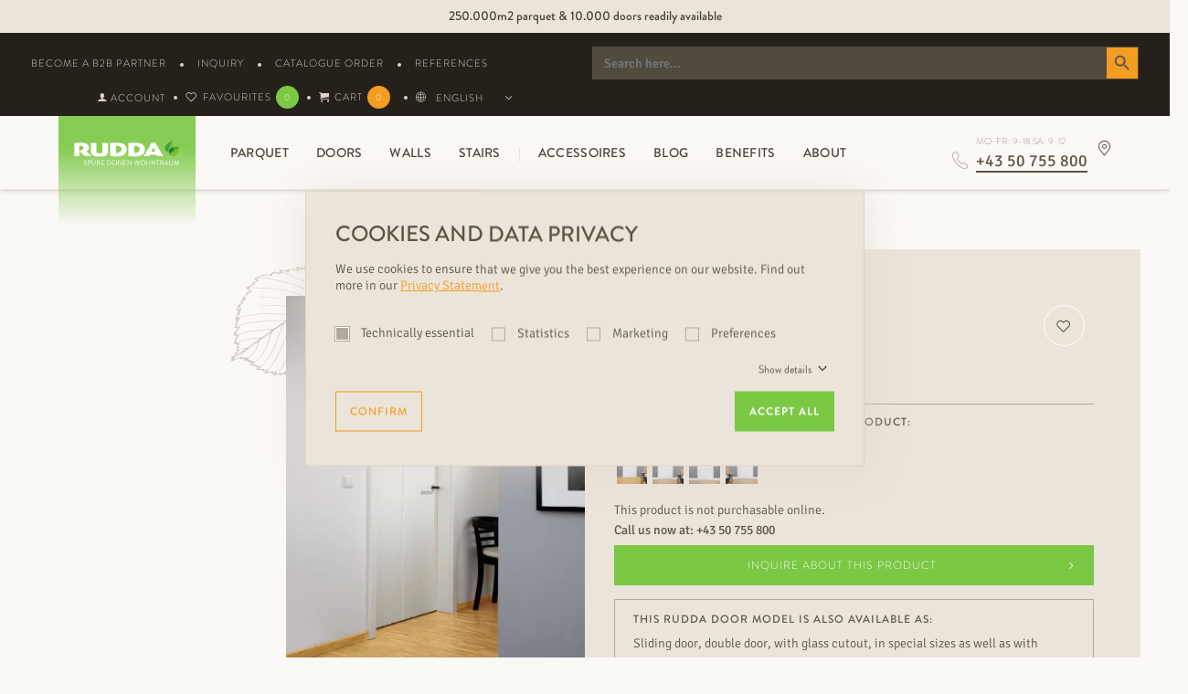

--- FILE ---
content_type: text/html; charset=UTF-8
request_url: https://www.rudda.at/en/shop/doors/door-with-millings/duo-2/
body_size: 102922
content:
<!DOCTYPE html><html lang="en"><head><meta charset="UTF-8"><meta name="viewport" content="width=device-width, initial-scale=1, user-scalable=1, minimum-scale=1, maximum-scale=5"><link rel="apple-touch-icon" sizes="57x57" href="/favicons/apple-icon-57x57.png"><link rel="apple-touch-icon" sizes="60x60" href="/favicons/apple-icon-60x60.png"><link rel="apple-touch-icon" sizes="72x72" href="/favicons/apple-icon-72x72.png"><link rel="apple-touch-icon" sizes="76x76" href="/favicons/apple-icon-76x76.png"><link rel="apple-touch-icon" sizes="114x114" href="/favicons/apple-icon-114x114.png"><link rel="apple-touch-icon" sizes="120x120" href="/favicons/apple-icon-120x120.png"><link rel="apple-touch-icon" sizes="144x144" href="/favicons/apple-icon-144x144.png"><link rel="apple-touch-icon" sizes="152x152" href="/favicons/apple-icon-152x152.png"><link rel="apple-touch-icon" sizes="180x180" href="/favicons/apple-icon-180x180.png"><link rel="icon" type="image/png" sizes="192x192"  href="/favicons/android-icon-192x192.png"><link rel="icon" type="image/png" sizes="32x32" href="/favicons/favicon-32x32.png"><link rel="icon" type="image/png" sizes="96x96" href="/favicons/favicon-96x96.png"><link rel="icon" type="image/png" sizes="16x16" href="/favicons/favicon-16x16.png"><link rel="manifest" href="/favicons/manifest.json"><meta name="msapplication-TileColor" content="#ffffff"><meta name="msapplication-TileImage" content="/favicons/ms-icon-144x144.png"><meta name="theme-color" content="#ffffff"><link rel="preload" href="https://www.rudda.at/wp-content/uploads/produktbilder/BTBK90DUO2/KM_Duo_2-327x491.jpg" as="image" media="(max-width: 412px)" fetchpriority="high"><link rel="preload" href="/wp-content/themes/template/res/webfonts/brandon/brandon_med-webfont.woff2" as="font" type="font/woff2" crossorigin><link rel="preload" href="/wp-content/themes/template/res/webfonts/brandon/brandon_light-webfont.woff2" as="font" type="font/woff2" crossorigin><link rel="preload" href="/wp-content/themes/template/res/webfonts/icomoon/fonts/icomoon.ttf?wjeq69" as="font" type="font/truetype" crossorigin><link rel="preconnect" href="https://googleads.g.doubleclick.net"><link rel="preconnect" href="https://static.doubleclick.net"><link rel="preconnect" href="https://td.doubleclick.net"><link rel="preconnect" href="https://pagead2.googlesyndication.com"><link rel="preconnect" href="https://jnn-pa.googleapis.com"><link rel="preconnect" href="https://www.google.com"><link rel="preconnect" href="https://www.google-analytics.com"><link rel="preconnect" href="https://www.googletagmanager.com"><link rel="preconnect" href="https://fonts.gstatic.com"><link rel="preconnect" href="https://www.gstatic.com"><link rel="preconnect" href="https://www.youtube.com"><link rel="preconnect" href="https://yt3.ggpht.com"><link rel="preconnect" href="https://i.ytimg.com"><link rel="preconnect" href="https://connect.facebook.net"><link rel="preconnect" href="https://www.facebook.com"><link rel="preconnect" href="https://browser-update.org"><meta name="apple-mobile-web-app-title" content="RUDDA"><meta name="application-name" content="RUDDA"><meta name="msapplication-TileColor" content="#ffffff"><meta name="theme-color" content="#ffffff"> <script>window.dataLayer = window.dataLayer || [];
                function gtag(){dataLayer.push(arguments)};
                gtag('consent', 'default', {
                    'ad_storage': 'denied',
                    'ad_user_data': 'denied',
                    'ad_personalization': 'denied',
                    'analytics_storage': 'denied',
                    'functionality_storage': 'denied',
                    'personalization_storage': 'denied',
                    'security_storage': 'denied'
                });</script> <script type="text/plain" data-cookieconsent="marketing">(function(w,d,s,l,i){w[l]=w[l]||[];w[l].push({'gtm.start':
                        new Date().getTime(),event:'gtm.js'});var f=d.getElementsByTagName(s)[0],
                    j=d.createElement(s),dl=l!='dataLayer'?'&l='+l:'';j.async=true;j.src=
                    'https://www.googletagmanager.com/gtm.js?id='+i+dl;f.parentNode.insertBefore(j,f);
                })(window,document,'script','dataLayer','GTM-T6JFN23');</script>  <script type="text/javascript">var ajaxurl = "https://www.rudda.at/wp-admin/admin-ajax.php";</script> <script>function topNotificationPadding() {
                    const header = document.querySelector(".header");
                    const mainWrapper = document.querySelector(".main__wrapper");
                    if (header && mainWrapper) {
                        const headerHeight = header.clientHeight;
                        if (headerHeight) {
                            mainWrapper.style.paddingTop = `${headerHeight}px`;
                        }
                    }
                }
                document.addEventListener("DOMContentLoaded", topNotificationPadding);
                window.addEventListener("resize", topNotificationPadding);</script> <link rel="alternate" hreflang="x-default" href="https://www.rudda.at/shop/tueren/tueren-mit-fraesungen/duo-2/" /><link rel="alternate" hreflang="de" href="https://www.rudda.at/shop/tueren/tueren-mit-fraesungen/duo-2/" /><link rel="alternate" hreflang="en" href="https://www.rudda.at/en/shop/doors/door-with-millings/duo-2/" /><style>.is-menu a,.is-menu a:focus,.is-menu a:hover,.is-menu:hover>a{background:0 0!important;outline:0}.is-screen-reader-text{border:0;clip:rect(1px,1px,1px,1px);-webkit-clip-path:inset(50%);clip-path:inset(50%);color:#000;height:1px;margin:-1px;overflow:hidden;padding:0;position:absolute!important;width:1px;word-wrap:normal!important;word-break:normal}.is-menu,form .is-link-container{position:relative}.is-menu a{line-height:1}.is-menu a::after,.is-menu a::before{display:none!important}.is-menu.default form{max-width:310px}.is-menu.is-dropdown form{display:none;min-width:310px;max-width:100%;position:absolute;right:0;top:100%;z-index:9}.is-menu.full-width-menu form,.is-menu.sliding form{min-width:0!important;overflow:hidden;position:absolute;right:0;top:25%;width:0;z-index:9;padding:0;margin:0}.is-menu.full-width-menu form:not(.is-search-form) input[type=search],.is-menu.full-width-menu form:not(.is-search-form) input[type=text],.is-menu.is-dropdown form:not(.is-search-form) input[type=search],.is-menu.is-dropdown form:not(.is-search-form) input[type=text],.is-menu.sliding form:not(.is-search-form) input[type=search],.is-menu.sliding form:not(.is-search-form) input[type=text],.is-popup-search-form form:not(.is-search-form) input[type=search],.is-popup-search-form form:not(.is-search-form) input[type=text]{background:#fff;color:#000}.is-menu.is-first form{right:auto;left:0}.is-menu.full-width-menu.open .search-close,.is-menu.full-width-menu:not(.open) form,.is-menu.is-dropdown form[style="display: block;"]+.search-close,.is-menu.sliding.open .search-close,.is-menu.sliding:not(.open) form,form:hover+.is-link-container,form:hover>.is-link-container{display:block}.is-form-style-2 .is-search-submit,.is-link-container,.is-menu form .screen-reader-text,.search-close{display:none}.is-menu form label{margin:0;padding:0}.is-menu-wrapper{display:none;position:absolute;right:5px;top:5px;width:auto;z-index:9999}.popup-search-close,.search-close{cursor:pointer;width:20px;height:20px}.is-menu-wrapper.is-expanded{width:100%}.admin-bar .is-menu-wrapper{top:51px}.is-menu-wrapper .is-menu{float:right}.is-menu-wrapper .is-menu form{right:0;left:auto}.gsc-cse-search-menu{max-width:310px;float:right}.gsc-cse-search-menu .cse .gsc-control-cse,.gsc-cse-search-menu .gsc-control-cse{padding:0}.is-menu .search-icon-path{fill:#848484}.search-close{position:absolute;right:-22px;top:33%;z-index:99999}.is-menu.is-first .search-close{right:auto;left:-22px}.is-menu.is-dropdown .search-close{top:calc(100% + 7px)}.popup-search-close{z-index:99999;float:right;position:relative;margin:20px 20px 0 0}#is-popup-wrapper{width:100%;height:100%;position:fixed;top:0;left:0;background:rgba(4,4,4,.91);z-index:999999}.is-popup-search-form form{width:80%;margin:20% auto 0}.is-popup-search-form form.is-ajax-search{margin:10% auto 0}.popup-search-close:after,.search-close:after{border-left:2px solid #848484;content:'';height:20px;left:9px;position:absolute;-webkit-transform:rotate(45deg);-moz-transform:rotate(45deg);-ms-transform:rotate(45deg);-o-transform:rotate(45deg);transform:rotate(45deg)}.popup-search-close:before,.search-close:before{border-left:2px solid #848484;content:'';height:20px;left:9px;position:absolute;-webkit-transform:rotate(-45deg);-moz-transform:rotate(-45deg);-ms-transform:rotate(-45deg);-o-transform:rotate(-45deg);transform:rotate(-45deg)}.is-highlight{background-color:#ffffb9;color:#222}@media screen and (max-width:910px){.is-menu form{left:0;min-width:50%;right:auto}.is-menu.default form{max-width:100%}.is-menu.full-width-menu.active-search{position:relative}.is-menu-wrapper{display:block}}.is-form-style label,.is-menu.full-width-menu.is-first button.is-search-submit,.is-menu.sliding.is-first button.is-search-submit{display:inline-block!important}form .is-link-container div{position:absolute;width:200px;bottom:-25px;left:5px;z-index:99999;height:auto;line-height:14px;padding:10px 15px}form .is-link-container a{text-decoration:none;font-size:14px;font-weight:100;font-family:arial;box-shadow:none}form .is-link-container a:hover{text-decoration:underline}form .is-link-container a.is-customize-link{margin-left:15px}.is-form-style label{padding:0;vertical-align:middle;margin:0;width:100%;line-height:1}.is-form-style{line-height:1;position:relative;padding:0!important}.is-form-style.is-form-style-3 label{width:calc(100% - 36px)!important}.is-form-style input.is-search-input{background:#fff;background-image:none!important;color:#333;padding:0 12px;margin:0;outline:0!important;font-size:14px!important;height:36px;min-height:0;line-height:1;border-radius:0;border:1px solid #ccc!important;font-family:arial;width:100%;-webkit-box-sizing:border-box;-moz-box-sizing:border-box;box-sizing:border-box;-webkit-appearance:none;-webkit-border-radius:0}.is-form-style input.is-search-input::-ms-clear{display:none;width:0;height:0}.is-form-style input.is-search-input::-ms-reveal{display:none;width:0;height:0}.is-form-style input.is-search-input::-webkit-search-cancel-button,.is-form-style input.is-search-input::-webkit-search-decoration,.is-form-style input.is-search-input::-webkit-search-results-button,.is-form-style input.is-search-input::-webkit-search-results-decoration{display:none}.is-form-style.is-form-style-3 input.is-search-input{border-right:0!important}.is-form-style button.is-search-submit{background:0 0;border:0;box-shadow:none!important;opacity:1;padding:0!important;margin:0;line-height:0;outline:0;vertical-align:middle;width:36px;height:36px}.is-menu.full-width-menu.is-first button.is-search-submit:not([style="display: inline-block;"]),.is-menu.sliding.is-first button.is-search-submit:not([style="display: inline-block;"]){visibility:hidden}.is-form-style .is-search-submit path{fill:#555}.is-form-style input.is-search-submit{text-decoration:none;position:absolute;top:0;right:0;padding:0 10px!important;width:auto}.is-search-icon{width:36px;padding-top:6px!important}.is-search-icon svg{width:22px;display:inline}.is-form-style input.is-search-submit,.is-search-icon{display:inline-block!important;color:#666;background:#ededed;box-shadow:none!important;outline:0;margin:0;font-size:14px!important;border:1px solid #ccc;border-radius:0;line-height:1;height:36px;text-transform:capitalize;vertical-align:middle;-webkit-transition:background-color .1s ease-in-out;-moz-transition:background-color .1s ease-in-out;-o-transition:background-color .1s ease-in-out;transition:background-color .1s ease-in-out;-webkit-box-sizing:border-box;-moz-box-sizing:border-box;box-sizing:border-box}.is-search-icon:hover,form.is-form-style input.is-search-submit:hover{background:#dcdcdc}</style><style>.woocommerce .woocommerce-error .button,.woocommerce .woocommerce-info .button,.woocommerce .woocommerce-message .button,.woocommerce-page .woocommerce-error .button,.woocommerce-page .woocommerce-info .button,.woocommerce-page .woocommerce-message .button{float:right}.woocommerce .col2-set,.woocommerce-page .col2-set{width:100%}.woocommerce .col2-set::after,.woocommerce .col2-set::before,.woocommerce-page .col2-set::after,.woocommerce-page .col2-set::before{content:' ';display:table}.woocommerce .col2-set::after,.woocommerce-page .col2-set::after{clear:both}.woocommerce .col2-set .col-1,.woocommerce-page .col2-set .col-1{float:left;width:48%}.woocommerce .col2-set .col-2,.woocommerce-page .col2-set .col-2{float:right;width:48%}.woocommerce img,.woocommerce-page img{height:auto;max-width:100%}.woocommerce #content div.product div.images,.woocommerce div.product div.images,.woocommerce-page #content div.product div.images,.woocommerce-page div.product div.images{float:left;width:48%}.woocommerce #content div.product div.thumbnails::after,.woocommerce #content div.product div.thumbnails::before,.woocommerce div.product div.thumbnails::after,.woocommerce div.product div.thumbnails::before,.woocommerce-page #content div.product div.thumbnails::after,.woocommerce-page #content div.product div.thumbnails::before,.woocommerce-page div.product div.thumbnails::after,.woocommerce-page div.product div.thumbnails::before{content:' ';display:table}.woocommerce #content div.product div.thumbnails::after,.woocommerce div.product div.thumbnails::after,.woocommerce-page #content div.product div.thumbnails::after,.woocommerce-page div.product div.thumbnails::after{clear:both}.woocommerce #content div.product div.thumbnails a,.woocommerce div.product div.thumbnails a,.woocommerce-page #content div.product div.thumbnails a,.woocommerce-page div.product div.thumbnails a{float:left;width:30.75%;margin-right:3.8%;margin-bottom:1em}.woocommerce #content div.product div.thumbnails a.last,.woocommerce div.product div.thumbnails a.last,.woocommerce-page #content div.product div.thumbnails a.last,.woocommerce-page div.product div.thumbnails a.last{margin-right:0}.woocommerce #content div.product div.thumbnails a.first,.woocommerce div.product div.thumbnails a.first,.woocommerce-page #content div.product div.thumbnails a.first,.woocommerce-page div.product div.thumbnails a.first{clear:both}.woocommerce #content div.product div.thumbnails.columns-1 a,.woocommerce div.product div.thumbnails.columns-1 a,.woocommerce-page #content div.product div.thumbnails.columns-1 a,.woocommerce-page div.product div.thumbnails.columns-1 a{width:100%;margin-right:0;float:none}.woocommerce #content div.product div.thumbnails.columns-2 a,.woocommerce div.product div.thumbnails.columns-2 a,.woocommerce-page #content div.product div.thumbnails.columns-2 a,.woocommerce-page div.product div.thumbnails.columns-2 a{width:48%}.woocommerce #content div.product div.thumbnails.columns-4 a,.woocommerce div.product div.thumbnails.columns-4 a,.woocommerce-page #content div.product div.thumbnails.columns-4 a,.woocommerce-page div.product div.thumbnails.columns-4 a{width:22.05%}.woocommerce #content div.product div.thumbnails.columns-5 a,.woocommerce div.product div.thumbnails.columns-5 a,.woocommerce-page #content div.product div.thumbnails.columns-5 a,.woocommerce-page div.product div.thumbnails.columns-5 a{width:16.9%}.woocommerce #content div.product div.summary,.woocommerce div.product div.summary,.woocommerce-page #content div.product div.summary,.woocommerce-page div.product div.summary{float:right;width:48%;clear:none}.woocommerce #content div.product .woocommerce-tabs,.woocommerce div.product .woocommerce-tabs,.woocommerce-page #content div.product .woocommerce-tabs,.woocommerce-page div.product .woocommerce-tabs{clear:both}.woocommerce #content div.product .woocommerce-tabs ul.tabs::after,.woocommerce #content div.product .woocommerce-tabs ul.tabs::before,.woocommerce div.product .woocommerce-tabs ul.tabs::after,.woocommerce div.product .woocommerce-tabs ul.tabs::before,.woocommerce-page #content div.product .woocommerce-tabs ul.tabs::after,.woocommerce-page #content div.product .woocommerce-tabs ul.tabs::before,.woocommerce-page div.product .woocommerce-tabs ul.tabs::after,.woocommerce-page div.product .woocommerce-tabs ul.tabs::before{content:' ';display:table}.woocommerce #content div.product .woocommerce-tabs ul.tabs::after,.woocommerce div.product .woocommerce-tabs ul.tabs::after,.woocommerce-page #content div.product .woocommerce-tabs ul.tabs::after,.woocommerce-page div.product .woocommerce-tabs ul.tabs::after{clear:both}.woocommerce #content div.product .woocommerce-tabs ul.tabs li,.woocommerce div.product .woocommerce-tabs ul.tabs li,.woocommerce-page #content div.product .woocommerce-tabs ul.tabs li,.woocommerce-page div.product .woocommerce-tabs ul.tabs li{display:inline-block}.woocommerce #content div.product #reviews .comment::after,.woocommerce #content div.product #reviews .comment::before,.woocommerce div.product #reviews .comment::after,.woocommerce div.product #reviews .comment::before,.woocommerce-page #content div.product #reviews .comment::after,.woocommerce-page #content div.product #reviews .comment::before,.woocommerce-page div.product #reviews .comment::after,.woocommerce-page div.product #reviews .comment::before{content:' ';display:table}.woocommerce #content div.product #reviews .comment::after,.woocommerce div.product #reviews .comment::after,.woocommerce-page #content div.product #reviews .comment::after,.woocommerce-page div.product #reviews .comment::after{clear:both}.woocommerce #content div.product #reviews .comment img,.woocommerce div.product #reviews .comment img,.woocommerce-page #content div.product #reviews .comment img,.woocommerce-page div.product #reviews .comment img{float:right;height:auto}.woocommerce ul.products,.woocommerce-page ul.products{clear:both}.woocommerce ul.products::after,.woocommerce ul.products::before,.woocommerce-page ul.products::after,.woocommerce-page ul.products::before{content:' ';display:table}.woocommerce ul.products::after,.woocommerce-page ul.products::after{clear:both}.woocommerce ul.products li.product,.woocommerce-page ul.products li.product{float:left;margin:0 3.8% 2.992em 0;padding:0;position:relative;width:22.05%;margin-left:0}.woocommerce ul.products li.first,.woocommerce-page ul.products li.first{clear:both}.woocommerce ul.products li.last,.woocommerce-page ul.products li.last{margin-right:0}.woocommerce ul.products.columns-1 li.product,.woocommerce-page ul.products.columns-1 li.product{width:100%;margin-right:0}.woocommerce ul.products.columns-2 li.product,.woocommerce-page ul.products.columns-2 li.product{width:48%}.woocommerce ul.products.columns-3 li.product,.woocommerce-page ul.products.columns-3 li.product{width:30.75%}.woocommerce ul.products.columns-5 li.product,.woocommerce-page ul.products.columns-5 li.product{width:16.95%}.woocommerce ul.products.columns-6 li.product,.woocommerce-page ul.products.columns-6 li.product{width:13.5%}.woocommerce-page.columns-1 ul.products li.product,.woocommerce.columns-1 ul.products li.product{width:100%;margin-right:0}.woocommerce-page.columns-2 ul.products li.product,.woocommerce.columns-2 ul.products li.product{width:48%}.woocommerce-page.columns-3 ul.products li.product,.woocommerce.columns-3 ul.products li.product{width:30.75%}.woocommerce-page.columns-5 ul.products li.product,.woocommerce.columns-5 ul.products li.product{width:16.95%}.woocommerce-page.columns-6 ul.products li.product,.woocommerce.columns-6 ul.products li.product{width:13.5%}.woocommerce .woocommerce-result-count,.woocommerce-page .woocommerce-result-count{float:left}.woocommerce .woocommerce-ordering,.woocommerce-page .woocommerce-ordering{float:right}.woocommerce .woocommerce-pagination ul.page-numbers::after,.woocommerce .woocommerce-pagination ul.page-numbers::before,.woocommerce-page .woocommerce-pagination ul.page-numbers::after,.woocommerce-page .woocommerce-pagination ul.page-numbers::before{content:' ';display:table}.woocommerce .woocommerce-pagination ul.page-numbers::after,.woocommerce-page .woocommerce-pagination ul.page-numbers::after{clear:both}.woocommerce .woocommerce-pagination ul.page-numbers li,.woocommerce-page .woocommerce-pagination ul.page-numbers li{display:inline-block}.woocommerce #content table.cart img,.woocommerce table.cart img,.woocommerce-page #content table.cart img,.woocommerce-page table.cart img{height:auto}.woocommerce #content table.cart td.actions,.woocommerce table.cart td.actions,.woocommerce-page #content table.cart td.actions,.woocommerce-page table.cart td.actions{text-align:right}.woocommerce #content table.cart td.actions .input-text,.woocommerce table.cart td.actions .input-text,.woocommerce-page #content table.cart td.actions .input-text,.woocommerce-page table.cart td.actions .input-text{width:80px}.woocommerce #content table.cart td.actions .coupon,.woocommerce table.cart td.actions .coupon,.woocommerce-page #content table.cart td.actions .coupon,.woocommerce-page table.cart td.actions .coupon{float:left}.woocommerce #content table.cart td.actions .coupon label,.woocommerce table.cart td.actions .coupon label,.woocommerce-page #content table.cart td.actions .coupon label,.woocommerce-page table.cart td.actions .coupon label{display:none}.woocommerce .cart-collaterals,.woocommerce-page .cart-collaterals{width:100%}.woocommerce .cart-collaterals::after,.woocommerce .cart-collaterals::before,.woocommerce-page .cart-collaterals::after,.woocommerce-page .cart-collaterals::before{content:' ';display:table}.woocommerce .cart-collaterals::after,.woocommerce-page .cart-collaterals::after{clear:both}.woocommerce .cart-collaterals .related,.woocommerce-page .cart-collaterals .related{width:30.75%;float:left}.woocommerce .cart-collaterals .cross-sells,.woocommerce-page .cart-collaterals .cross-sells{width:48%;float:left}.woocommerce .cart-collaterals .cross-sells ul.products,.woocommerce-page .cart-collaterals .cross-sells ul.products{float:none}.woocommerce .cart-collaterals .cross-sells ul.products li,.woocommerce-page .cart-collaterals .cross-sells ul.products li{width:48%}.woocommerce .cart-collaterals .shipping_calculator,.woocommerce-page .cart-collaterals .shipping_calculator{width:48%;clear:right;float:right}.woocommerce .cart-collaterals .shipping_calculator::after,.woocommerce .cart-collaterals .shipping_calculator::before,.woocommerce-page .cart-collaterals .shipping_calculator::after,.woocommerce-page .cart-collaterals .shipping_calculator::before{content:' ';display:table}.woocommerce .cart-collaterals .shipping_calculator::after,.woocommerce-page .cart-collaterals .shipping_calculator::after{clear:both}.woocommerce .cart-collaterals .shipping_calculator .col2-set .col-1,.woocommerce .cart-collaterals .shipping_calculator .col2-set .col-2,.woocommerce-page .cart-collaterals .shipping_calculator .col2-set .col-1,.woocommerce-page .cart-collaterals .shipping_calculator .col2-set .col-2{width:47%}.woocommerce .cart-collaterals .cart_totals,.woocommerce-page .cart-collaterals .cart_totals{float:right;width:48%}.woocommerce ul.cart_list li::after,.woocommerce ul.cart_list li::before,.woocommerce ul.product_list_widget li::after,.woocommerce ul.product_list_widget li::before,.woocommerce-page ul.cart_list li::after,.woocommerce-page ul.cart_list li::before,.woocommerce-page ul.product_list_widget li::after,.woocommerce-page ul.product_list_widget li::before{content:' ';display:table}.woocommerce ul.cart_list li::after,.woocommerce ul.product_list_widget li::after,.woocommerce-page ul.cart_list li::after,.woocommerce-page ul.product_list_widget li::after{clear:both}.woocommerce ul.cart_list li img,.woocommerce ul.product_list_widget li img,.woocommerce-page ul.cart_list li img,.woocommerce-page ul.product_list_widget li img{float:right;height:auto}.woocommerce form .form-row::after,.woocommerce form .form-row::before,.woocommerce-page form .form-row::after,.woocommerce-page form .form-row::before{content:' ';display:table}.woocommerce form .form-row::after,.woocommerce-page form .form-row::after{clear:both}.woocommerce form .form-row label,.woocommerce-page form .form-row label{display:block}.woocommerce form .form-row label.checkbox,.woocommerce-page form .form-row label.checkbox{display:inline}.woocommerce form .form-row select,.woocommerce-page form .form-row select{width:100%}.woocommerce form .form-row .input-text,.woocommerce-page form .form-row .input-text{box-sizing:border-box;width:100%}.woocommerce form .form-row-first,.woocommerce form .form-row-last,.woocommerce-page form .form-row-first,.woocommerce-page form .form-row-last{width:47%;overflow:visible}.woocommerce form .form-row-first,.woocommerce-page form .form-row-first{float:left}.woocommerce form .form-row-last,.woocommerce-page form .form-row-last{float:right}.woocommerce form .form-row-wide,.woocommerce-page form .form-row-wide{clear:both}.woocommerce #payment .form-row select,.woocommerce-page #payment .form-row select{width:auto}.woocommerce #payment .terms,.woocommerce #payment .wc-terms-and-conditions,.woocommerce-page #payment .terms,.woocommerce-page #payment .wc-terms-and-conditions{text-align:left;padding:0 1em 0 0;float:left}.woocommerce #payment #place_order,.woocommerce-page #payment #place_order{float:right}.woocommerce .woocommerce-billing-fields::after,.woocommerce .woocommerce-billing-fields::before,.woocommerce .woocommerce-shipping-fields::after,.woocommerce .woocommerce-shipping-fields::before,.woocommerce-page .woocommerce-billing-fields::after,.woocommerce-page .woocommerce-billing-fields::before,.woocommerce-page .woocommerce-shipping-fields::after,.woocommerce-page .woocommerce-shipping-fields::before{content:' ';display:table}.woocommerce .woocommerce-billing-fields::after,.woocommerce .woocommerce-shipping-fields::after,.woocommerce-page .woocommerce-billing-fields::after,.woocommerce-page .woocommerce-shipping-fields::after{clear:both}.woocommerce .woocommerce-terms-and-conditions,.woocommerce-page .woocommerce-terms-and-conditions{margin-bottom:1.618em;padding:1.618em}.woocommerce .woocommerce-oembed,.woocommerce-page .woocommerce-oembed{position:relative}.woocommerce-account .woocommerce-MyAccount-navigation{float:left;width:30%}.woocommerce-account .woocommerce-MyAccount-content{float:right;width:68%}.woocommerce-page.left-sidebar #content.twentyeleven{width:58.4%;margin:0 7.6%;float:right}.woocommerce-page.right-sidebar #content.twentyeleven{margin:0 7.6%;width:58.4%;float:left}.twentyfourteen .tfwc{padding:12px 10px 0;max-width:474px;margin:0 auto}.twentyfourteen .tfwc .product .entry-summary{padding:0!important;margin:0 0 1.618em!important}.twentyfourteen .tfwc div.product.hentry.has-post-thumbnail{margin-top:0}@media screen and (min-width:673px){.twentyfourteen .tfwc{padding-right:30px;padding-left:30px}}@media screen and (min-width:1040px){.twentyfourteen .tfwc{padding-right:15px;padding-left:15px}}@media screen and (min-width:1110px){.twentyfourteen .tfwc{padding-right:30px;padding-left:30px}}@media screen and (min-width:1218px){.twentyfourteen .tfwc{margin-right:54px}.full-width .twentyfourteen .tfwc{margin-right:auto}}.twentyfifteen .t15wc{padding-left:7.6923%;padding-right:7.6923%;padding-top:7.6923%;margin-bottom:7.6923%;background:#fff;box-shadow:0 0 1px rgba(0,0,0,.15)}.twentyfifteen .t15wc .page-title{margin-left:0}@media screen and (min-width:38.75em){.twentyfifteen .t15wc{margin-right:7.6923%;margin-left:7.6923%;margin-top:8.3333%}}@media screen and (min-width:59.6875em){.twentyfifteen .t15wc{margin-left:8.3333%;margin-right:8.3333%;padding:10%}.single-product .twentyfifteen .entry-summary{padding:0!important}}.twentysixteen .site-main{margin-right:7.6923%;margin-left:7.6923%}.twentysixteen .entry-summary{margin-right:0;margin-left:0}#content .twentysixteen div.product div.images,#content .twentysixteen div.product div.summary{width:46.42857%}@media screen and (min-width:44.375em){.twentysixteen .site-main{margin-right:23.0769%}}@media screen and (min-width:56.875em){.twentysixteen .site-main{margin-right:0;margin-left:0}.no-sidebar .twentysixteen .site-main{margin-right:15%;margin-left:15%}.no-sidebar .twentysixteen .entry-summary{margin-right:0;margin-left:0}}.rtl .woocommerce .col2-set .col-1,.rtl .woocommerce-page .col2-set .col-1{float:right}.rtl .woocommerce .col2-set .col-2,.rtl .woocommerce-page .col2-set .col-2{float:left}</style><style>html,body,div,span,applet,object,iframe,h1,h2,h3,h4,h5,h6,p,blockquote,pre,a,abbr,acronym,address,big,cite,code,del,dfn,em,img,ins,kbd,q,s,samp,small,strike,strong,sub,sup,tt,var,b,u,i,center,dl,dt,dd,ol,ul,li,fieldset,form,label,legend,table,caption,tbody,tfoot,thead,tr,th,td,article,aside,canvas,details,embed,figure,figcaption,footer,header,hgroup,menu,nav,output,ruby,section,summary,time,mark,audio,video{margin:0;padding:0;border:0;font-size:100%;font:inherit;vertical-align:baseline}article,aside,details,figcaption,figure,footer,header,hgroup,menu,nav,section{display:block}body{line-height:1}ol,ul{list-style:none}blockquote,q{quotes:none}blockquote:before,blockquote:after,q:before,q:after{content:"";content:none}table{border-collapse:collapse;border-spacing:0}@font-face{font-family:"Brandon Grotesque";src:url(/wp-content/themes/template/res/webfonts/brandon/brandon_thin-webfont.eot);src:url("/wp-content/themes/template/res/webfonts/brandon/brandon_thin-webfont.eot?#iefix") format("embedded-opentype"),url(/wp-content/themes/template/res/webfonts/brandon/brandon_thin-webfont.woff2) format("woff2"),url(/wp-content/themes/template/res/webfonts/brandon/brandon_thin-webfont.woff) format("woff"),url(/wp-content/themes/template/res/webfonts/brandon/brandon_thin-webfont.ttf) format("truetype"),url("/wp-content/themes/template/res/webfonts/brandon/brandon_thin-webfont.svg#brandon_grotesquethin") format("svg");font-weight:200;font-style:normal;font-display:swap}@font-face{font-family:"Brandon Grotesque";src:url(/wp-content/themes/template/res/webfonts/brandon/brandon_light-webfont.eot);src:url("/wp-content/themes/template/res/webfonts/brandon/brandon_light-webfont.eot?#iefix") format("embedded-opentype"),url(/wp-content/themes/template/res/webfonts/brandon/brandon_light-webfont.woff2) format("woff2"),url(/wp-content/themes/template/res/webfonts/brandon/brandon_light-webfont.woff) format("woff"),url(/wp-content/themes/template/res/webfonts/brandon/brandon_light-webfont.ttf) format("truetype"),url("/wp-content/themes/template/res/webfonts/brandon/brandon_light-webfont.svg#brandon_grotesquelight") format("svg");font-weight:300;font-style:normal;font-display:swap}@font-face{font-family:"Brandon Grotesque";src:url(/wp-content/themes/template/res/webfonts/brandon/brandon_reg-webfont.eot);src:url("/wp-content/themes/template/res/webfonts/brandon/brandon_reg-webfont.eot?#iefix") format("embedded-opentype"),url(/wp-content/themes/template/res/webfonts/brandon/brandon_reg-webfont.woff2) format("woff2"),url(/wp-content/themes/template/res/webfonts/brandon/brandon_reg-webfont.woff) format("woff"),url(/wp-content/themes/template/res/webfonts/brandon/brandon_reg-webfont.ttf) format("truetype"),url("/wp-content/themes/template/res/webfonts/brandon/brandon_reg-webfont.svg#brandon_grotesque_regularRg") format("svg");font-weight:400;font-style:normal;font-display:swap}@font-face{font-family:"Brandon Grotesque";src:url(/wp-content/themes/template/res/webfonts/brandon/brandon_med-webfont.eot);src:url("/wp-content/themes/template/res/webfonts/brandon/brandon_med-webfont.eot?#iefix") format("embedded-opentype"),url(/wp-content/themes/template/res/webfonts/brandon/brandon_med-webfont.woff2) format("woff2"),url(/wp-content/themes/template/res/webfonts/brandon/brandon_med-webfont.woff) format("woff"),url(/wp-content/themes/template/res/webfonts/brandon/brandon_med-webfont.ttf) format("truetype"),url("/wp-content/themes/template/res/webfonts/brandon/brandon_med-webfont.svg#brandon_grotesquemedium") format("svg");font-weight:500;font-style:normal;font-display:swap}@font-face{font-family:"Brandon Grotesque";src:url(/wp-content/themes/template/res/webfonts/brandon/brandon_bld-webfont.eot);src:url("/wp-content/themes/template/res/webfonts/brandon/brandon_bld-webfont.eot?#iefix") format("embedded-opentype"),url(/wp-content/themes/template/res/webfonts/brandon/brandon_bld-webfont.woff2) format("woff2"),url(/wp-content/themes/template/res/webfonts/brandon/brandon_bld-webfont.woff) format("woff"),url(/wp-content/themes/template/res/webfonts/brandon/brandon_bld-webfont.ttf) format("truetype"),url("/wp-content/themes/template/res/webfonts/brandon/brandon_bld-webfont.svg#brandon_grotesquebold") format("svg");font-weight:600;font-style:normal;font-display:swap}@font-face{font-family:"brandon_grotesque_black";src:url(/wp-content/themes/template/res/webfonts/brandon/brandon_blk-webfont.eot);src:url("/wp-content/themes/template/res/webfonts/brandon/brandon_blk-webfont.eot?#iefix") format("embedded-opentype"),url(/wp-content/themes/template/res/webfonts/brandon/brandon_blk-webfont.woff2) format("woff2"),url(/wp-content/themes/template/res/webfonts/brandon/brandon_blk-webfont.woff) format("woff"),url(/wp-content/themes/template/res/webfonts/brandon/brandon_blk-webfont.ttf) format("truetype"),url("/wp-content/themes/template/res/webfonts/brandon/brandon_blk-webfont.svg#brandon_grotesqueblack") format("svg");font-weight:700;font-style:normal;font-display:swap}@font-face{font-family:"Brandon Grotesque";src:url(/wp-content/themes/template/res/webfonts/brandon/brandon_thin_it-webfont.eot);src:url("/wp-content/themes/template/res/webfonts/brandon/brandon_thin_it-webfont.eot?#iefix") format("embedded-opentype"),url(/wp-content/themes/template/res/webfonts/brandon/brandon_thin_it-webfont.woff2) format("woff2"),url(/wp-content/themes/template/res/webfonts/brandon/brandon_thin_it-webfont.woff) format("woff"),url(/wp-content/themes/template/res/webfonts/brandon/brandon_thin_it-webfont.ttf) format("truetype"),url("/wp-content/themes/template/res/webfonts/brandon/brandon_thin_it-webfont.svg#brandon_grotesquethin_italic") format("svg");font-weight:200;font-style:italic;font-display:swap}@font-face{font-family:"Brandon Grotesque";src:url(/wp-content/themes/template/res/webfonts/brandon/brandon_light_it-webfont.eot);src:url("/wp-content/themes/template/res/webfonts/brandon/brandon_light_it-webfont.eot?#iefix") format("embedded-opentype"),url(/wp-content/themes/template/res/webfonts/brandon/brandon_light_it-webfont.woff2) format("woff2"),url(/wp-content/themes/template/res/webfonts/brandon/brandon_light_it-webfont.woff) format("woff"),url(/wp-content/themes/template/res/webfonts/brandon/brandon_light_it-webfont.ttf) format("truetype"),url("/wp-content/themes/template/res/webfonts/brandon/brandon_light_it-webfont.svg#brandon_grotesquelight_italic") format("svg");font-weight:300;font-style:italic;font-display:swap}@font-face{font-family:"Brandon Grotesque";src:url(/wp-content/themes/template/res/webfonts/brandon/brandon_reg_it-webfont.eot);src:url("/wp-content/themes/template/res/webfonts/brandon/brandon_reg_it-webfont.eot?#iefix") format("embedded-opentype"),url(/wp-content/themes/template/res/webfonts/brandon/brandon_reg_it-webfont.woff2) format("woff2"),url(/wp-content/themes/template/res/webfonts/brandon/brandon_reg_it-webfont.woff) format("woff"),url(/wp-content/themes/template/res/webfonts/brandon/brandon_reg_it-webfont.ttf) format("truetype"),url("/wp-content/themes/template/res/webfonts/brandon/brandon_reg_it-webfont.svg#brandon_grotesqueRgIt") format("svg");font-weight:400;font-style:italic;font-display:swap}@font-face{font-family:"Brandon Grotesque";src:url(/wp-content/themes/template/res/webfonts/brandon/brandon_med_it-webfont.eot);src:url("/wp-content/themes/template/res/webfonts/brandon/brandon_med_it-webfont.eot?#iefix") format("embedded-opentype"),url(/wp-content/themes/template/res/webfonts/brandon/brandon_med_it-webfont.woff2) format("woff2"),url(/wp-content/themes/template/res/webfonts/brandon/brandon_med_it-webfont.woff) format("woff"),url(/wp-content/themes/template/res/webfonts/brandon/brandon_med_it-webfont.ttf) format("truetype"),url("/wp-content/themes/template/res/webfonts/brandon/brandon_med_it-webfont.svg#brandon_grotesqueMdIt") format("svg");font-weight:500;font-style:italic;font-display:swap}@font-face{font-family:"Brandon Grotesque";src:url(/wp-content/themes/template/res/webfonts/brandon/brandon_bld_it-webfont.eot);src:url("/wp-content/themes/template/res/webfonts/brandon/brandon_bld_it-webfont.eot?#iefix") format("embedded-opentype"),url(/wp-content/themes/template/res/webfonts/brandon/brandon_bld_it-webfont.woff2) format("woff2"),url(/wp-content/themes/template/res/webfonts/brandon/brandon_bld_it-webfont.woff) format("woff"),url(/wp-content/themes/template/res/webfonts/brandon/brandon_bld_it-webfont.ttf) format("truetype"),url("/wp-content/themes/template/res/webfonts/brandon/brandon_bld_it-webfont.svg#brandon_grotesquebold_italic") format("svg");font-weight:600;font-style:italic;font-display:swap}@font-face{font-family:"Brandon Grotesque";src:url(/wp-content/themes/template/res/webfonts/brandon/brandon_blk_it-webfont.eot);src:url("/wp-content/themes/template/res/webfonts/brandon/brandon_blk_it-webfont.eot?#iefix") format("embedded-opentype"),url(/wp-content/themes/template/res/webfonts/brandon/brandon_blk_it-webfont.woff2) format("woff2"),url(/wp-content/themes/template/res/webfonts/brandon/brandon_blk_it-webfont.woff) format("woff"),url(/wp-content/themes/template/res/webfonts/brandon/brandon_blk_it-webfont.ttf) format("truetype"),url("/wp-content/themes/template/res/webfonts/brandon/brandon_blk_it-webfont.svg#brandon_grotesqueblack_italic") format("svg");font-weight:700;font-style:italic;font-display:swap}@font-face{font-family:"Signika";font-style:normal;font-weight:300;src:local("Signika Light"),local("Signika-Light"),url(https://fonts.gstatic.com/s/signika/v9/vEFU2_JTCgwQ5ejvE_oEE3lJamIe2tKnXg.woff2) format("woff2");unicode-range:U+0100-024F,U+0259,U+1E00-1EFF,U+2020,U+20A0-20AB,U+20AD-20CF,U+2113,U+2C60-2C7F,U+A720-A7FF;font-display:swap}@font-face{font-family:"Signika";font-style:normal;font-weight:300;src:local("Signika Light"),local("Signika-Light"),url(https://fonts.gstatic.com/s/signika/v9/vEFU2_JTCgwQ5ejvE_oEE3dJamIe2tI.woff2) format("woff2");unicode-range:U+0000-00FF,U+0131,U+0152-0153,U+02BB-02BC,U+02C6,U+02DA,U+02DC,U+2000-206F,U+2074,U+20AC,U+2122,U+2191,U+2193,U+2212,U+2215,U+FEFF,U+FFFD;font-display:swap}@font-face{font-family:"Signika";font-style:normal;font-weight:400;src:local("Signika Regular"),local("Signika-Regular"),url(https://fonts.gstatic.com/s/signika/v9/vEFR2_JTCgwQ5ejvG18mBlprZ0gk0w.woff2) format("woff2");unicode-range:U+0100-024F,U+0259,U+1E00-1EFF,U+2020,U+20A0-20AB,U+20AD-20CF,U+2113,U+2C60-2C7F,U+A720-A7FF;font-display:swap}@font-face{font-family:"Signika";font-style:normal;font-weight:400;src:local("Signika Regular"),local("Signika-Regular"),url(https://fonts.gstatic.com/s/signika/v9/vEFR2_JTCgwQ5ejvG1EmBlprZ0g.woff2) format("woff2");unicode-range:U+0000-00FF,U+0131,U+0152-0153,U+02BB-02BC,U+02C6,U+02DA,U+02DC,U+2000-206F,U+2074,U+20AC,U+2122,U+2191,U+2193,U+2212,U+2215,U+FEFF,U+FFFD;font-display:swap}@font-face{font-family:"Signika";font-style:normal;font-weight:600;src:local("Signika SemiBold"),local("Signika-SemiBold"),url(https://fonts.gstatic.com/s/signika/v9/vEFU2_JTCgwQ5ejvE44CE3lJamIe2tKnXg.woff2) format("woff2");unicode-range:U+0100-024F,U+0259,U+1E00-1EFF,U+2020,U+20A0-20AB,U+20AD-20CF,U+2113,U+2C60-2C7F,U+A720-A7FF;font-display:swap}@font-face{font-family:"Signika";font-style:normal;font-weight:600;src:local("Signika SemiBold"),local("Signika-SemiBold"),url(https://fonts.gstatic.com/s/signika/v9/vEFU2_JTCgwQ5ejvE44CE3dJamIe2tI.woff2) format("woff2");unicode-range:U+0000-00FF,U+0131,U+0152-0153,U+02BB-02BC,U+02C6,U+02DA,U+02DC,U+2000-206F,U+2074,U+20AC,U+2122,U+2191,U+2193,U+2212,U+2215,U+FEFF,U+FFFD;font-display:swap}@font-face{font-family:"Signika";font-style:normal;font-weight:700;src:local("Signika Bold"),local("Signika-Bold"),url(https://fonts.gstatic.com/s/signika/v9/vEFU2_JTCgwQ5ejvE-oDE3lJamIe2tKnXg.woff2) format("woff2");unicode-range:U+0100-024F,U+0259,U+1E00-1EFF,U+2020,U+20A0-20AB,U+20AD-20CF,U+2113,U+2C60-2C7F,U+A720-A7FF;font-display:swap}@font-face{font-family:"Signika";font-style:normal;font-weight:700;src:local("Signika Bold"),local("Signika-Bold"),url(https://fonts.gstatic.com/s/signika/v9/vEFU2_JTCgwQ5ejvE-oDE3dJamIe2tI.woff2) format("woff2");unicode-range:U+0000-00FF,U+0131,U+0152-0153,U+02BB-02BC,U+02C6,U+02DA,U+02DC,U+2000-206F,U+2074,U+20AC,U+2122,U+2191,U+2193,U+2212,U+2215,U+FEFF,U+FFFD;font-display:swap}@font-face{font-family:"icomoon";src:url(/wp-content/themes/template/res/webfonts/icomoon/fonts/icomoon.eot?wjeq69);src:url("/wp-content/themes/template/res/webfonts/icomoon/fonts/icomoon.eot?wjeq69#iefix") format("embedded-opentype"),url(/wp-content/themes/template/res/webfonts/icomoon/fonts/icomoon.ttf?wjeq69) format("truetype"),url(/wp-content/themes/template/res/webfonts/icomoon/fonts/icomoon.woff?wjeq69) format("woff"),url("/wp-content/themes/template/res/webfonts/icomoon/fonts/icomoon.svg?wjeq69#icomoon") format("svg");font-weight:400;font-style:normal;font-display:swap}[class^=icon-],[class*=" icon-"]{font-family:"icomoon"!important;speak:none;font-style:normal;font-weight:400;font-variant:normal;text-transform:none;line-height:1;-webkit-font-smoothing:antialiased;-moz-osx-font-smoothing:grayscale}.icon-blog:before{content:"\e923"}.icon-warehouse:before{content:"\e922"}.icon-consult:before{content:"\e900"}.icon-close:before{content:"\e901"}.icon-open:before{content:"\e902"}.icon-share:before{content:"\e903"}.icon-teamlocation:before{content:"\e904"}.icon-download:before{content:"\e905"}.icon-tooltip:before{content:"\e906"}.icon-location:before{content:"\e907"}.icon-phone:before{content:"\e908"}.icon-social_fb:before{content:"\e909"}.icon-social_yt:before{content:"\e90a"}.icon-social_ig:before{content:"\e90b"}.icon-arrowlong:before{content:"\e90c"}.icon-arrowhalf:before{content:"\e90d"}.icon-arrowlink:before{content:"\e90e"}.icon-delete:before{content:"\e90f"}.icon-heart:before{content:"\e910"}.icon-like:before{content:"\e911"}.icon-play:before{content:"\e912"}.icon-burger:before{content:"\e913"}.icon-filter:before{content:"\e914"}.icon-rowthree:before{content:"\e915"}.icon-rowtwo:before{content:"\e916"}.icon-search:before{content:"\e917"}.icon-shipping:before{content:"\e918"}.icon-sample:before{content:"\e919"}.icon-leaf:before{content:"\e91a"}.icon-quote:before{content:"\e91b"}.icon-rudda_icons_breite:before{content:"\e91c"}.icon-rudda_icons_laenge:before{content:"\e91d"}.icon-rudda_icons_staerke:before{content:"\e91e"}.icon-rudda_icons_nutzschicht-1:before{content:"\e91f"}.icon-pause:before{content:"\e920"}.icon-globe:before{content:"\e921"}.icon-cart:before{content:"\e93a"}.icon-user:before{content:"\e971"}html{overflow-y:scroll;scroll-behavior:smooth}body{color:#5f5341;font-family:"Signika",sans-serif;font-weight:300;font-size:14px;line-height:22px;opacity:1;-webkit-transition:1.5s opacity;-o-transition:1.5s opacity;transition:1.5s opacity}body.woocommerce{background-color:#fbf9f6}body.page-template-page-story{background-color:#fbf9f6;background-image:url(/wp-content/themes/template/res/img/bg/woodlines.jpg.webp);background-size:auto;background-position:center;background-repeat:no-repeat}body.page-template-page-storychapter{background-color:#fbf9f6;background-image:url(/wp-content/themes/template/res/img/bg/woodlines.jpg.webp);background-attachment:fixed;background-position:center;background-repeat:no-repeat;background-size:100%}body.noscroll{position:fixed;width:100%;height:100%;top:0;left:0;overflow:hidden}p{margin:15px 0}a{color:#5f5341;text-decoration:none;-webkit-transition:.5s ease;-o-transition:.5s ease;transition:.5s ease}b,strong{font-weight:500}em{font-style:italic}img{max-width:100%;height:auto}img.aligncenter{display:block;margin-right:auto;margin-left:auto}input,select,textarea,button{font-family:"Signika",sans-serif;border-radius:0;margin-left:0;margin-right:0}input:focus,input:active,select:focus,select:active,textarea:focus,textarea:active,button:focus,button:active{outline:0}select::-ms-expand{display:none}hr{height:1px;border:0;background-color:#000}*{-webkit-box-sizing:border-box;box-sizing:border-box}*::-moz-selection{color:#fff;background-color:rgba(0,0,0,.75)}*::selection{color:#fff;background-color:rgba(0,0,0,.75)}.text-center{text-align:center}.text-right{text-align:right}.text-left{text-align:left}h1,.h1,h2,.h2,h3,.h3,h4,.h4,h5,.h5,h6,.h6{font-family:"Brandon Grotesque",sans-serif;font-weight:300;text-transform:uppercase}h1,.h1{font-size:36px;line-height:1.2em;text-transform:uppercase}h1 strong,.h1 strong{font-size:1.1em;font-weight:500}h2,.h2{font-size:28px;font-weight:500;text-transform:uppercase;line-height:1.2em}h3,.h3{font-size:24px;font-weight:500;text-transform:uppercase;line-height:1.2em}h4,.h4{font-size:28px;line-height:32px}h5,.h5{font-size:24px;line-height:28px}h6,.h6{font-size:20px;line-height:24px}.orange{color:#f39d21}.green{color:#7ac843}input.gform_button,.gform_previous_button,.gform_next_button,.cta_button{display:inline-block;position:relative;margin:5px 0;padding:17px 20px;border:1px solid #5f5341;background-color:transparent;color:#5f5341;font-family:"Brandon Grotesque",sans-serif;font-size:12px;font-weight:500;letter-spacing:1px;line-height:1em;text-transform:uppercase;text-align:center;-webkit-transition:color .3s ease-in-out;-o-transition:color .3s ease-in-out;transition:color .3s ease-in-out;z-index:1}input.gform_button:before,.gform_previous_button:before,.gform_next_button:before,.cta_button:before{content:"";position:absolute;z-index:-1;width:100%;height:100%;top:0;left:0;background-color:transparent}input.gform_button:hover::after,input.gform_button:active::after,.gform_previous_button:hover::after,.gform_previous_button:active::after,.gform_next_button:hover::after,.gform_next_button:active::after,.cta_button:hover::after,.cta_button:active::after{height:100%}input.gform_button::after,.gform_previous_button::after,.gform_next_button::after,.cta_button::after{width:100%;height:0;top:0;left:0;background:#5f5341}input.gform_button::after,.gform_previous_button::after,.gform_next_button::after,.cta_button::after{content:"";position:absolute;z-index:-1;-webkit-transition:all .3s;-o-transition:all .3s;transition:all .3s}input.gform_button:hover,.gform_previous_button:hover,.gform_next_button:hover,.cta_button:hover{color:#fff}input.gform_button--alt,.gform_previous_button--alt,.gform_next_button--alt,.cta_button--alt{border:1px solid #fff;color:#fff;-webkit-transition:color .3s ease-in-out;-o-transition:color .3s ease-in-out;transition:color .3s ease-in-out;z-index:1}input.gform_button--alt:before,.gform_previous_button--alt:before,.gform_next_button--alt:before,.cta_button--alt:before{content:"";position:absolute;z-index:-1;width:100%;height:100%;top:0;left:0;background-color:transparent}input.gform_button--alt:hover::after,input.gform_button--alt:active::after,.gform_previous_button--alt:hover::after,.gform_previous_button--alt:active::after,.gform_next_button--alt:hover::after,.gform_next_button--alt:active::after,.cta_button--alt:hover::after,.cta_button--alt:active::after{height:100%}input.gform_button--alt::after,.gform_previous_button--alt::after,.gform_next_button--alt::after,.cta_button--alt::after{width:100%;height:0;top:0;left:0;background:#fff}input.gform_button--alt::after,.gform_previous_button--alt::after,.gform_next_button--alt::after,.cta_button--alt::after{content:"";position:absolute;z-index:-1;-webkit-transition:all .3s;-o-transition:all .3s;transition:all .3s}input.gform_button--alt:hover,.gform_previous_button--alt:hover,.gform_next_button--alt:hover,.cta_button--alt:hover{color:#25211a}input.gform_button--light,.gform_previous_button--light,.gform_next_button--light,.cta_button--light{border:1px solid #ded4c9}input.gform_button--link,.gform_previous_button--link,.gform_next_button--link,.cta_button--link{border:0;background-color:transparent;color:#5f5341!important;font-weight:400;letter-spacing:0;text-transform:none}input.gform_button--link:before,input.gform_button--link:after,.gform_previous_button--link:before,.gform_previous_button--link:after,.gform_next_button--link:before,.gform_next_button--link:after,.cta_button--link:before,.cta_button--link:after{display:none}input.gform_button--orange,.gform_previous_button--orange,.gform_next_button--orange,.cta_button--orange{border:1px solid #f39d21;color:#f39d21;-webkit-transition:color .3s ease-in-out;-o-transition:color .3s ease-in-out;transition:color .3s ease-in-out;z-index:1}input.gform_button--orange:before,.gform_previous_button--orange:before,.gform_next_button--orange:before,.cta_button--orange:before{content:"";position:absolute;z-index:-1;width:100%;height:100%;top:0;left:0;background-color:transparent}input.gform_button--orange:hover::after,input.gform_button--orange:active::after,.gform_previous_button--orange:hover::after,.gform_previous_button--orange:active::after,.gform_next_button--orange:hover::after,.gform_next_button--orange:active::after,.cta_button--orange:hover::after,.cta_button--orange:active::after{height:100%}input.gform_button--orange::after,.gform_previous_button--orange::after,.gform_next_button--orange::after,.cta_button--orange::after{width:100%;height:0;top:0;left:0;background:#f39d21}input.gform_button--orange::after,.gform_previous_button--orange::after,.gform_next_button--orange::after,.cta_button--orange::after{content:"";position:absolute;z-index:-1;-webkit-transition:all .3s;-o-transition:all .3s;transition:all .3s}input.gform_button--orange:hover,.gform_previous_button--orange:hover,.gform_next_button--orange:hover,.cta_button--orange:hover{color:#fff}input.gform_button--fulllight,.gform_previous_button--fulllight,.gform_next_button--fulllight,.cta_button--fulllight{font-weight:300;background-color:#ebe4da;border:1px solid #ebe4da;-webkit-transition:color .3s ease-in-out;-o-transition:color .3s ease-in-out;transition:color .3s ease-in-out;z-index:1}input.gform_button--fulllight:before,.gform_previous_button--fulllight:before,.gform_next_button--fulllight:before,.cta_button--fulllight:before{content:"";position:absolute;z-index:-1;width:100%;height:100%;top:0;left:0;background-color:#ebe4da}input.gform_button--fulllight:hover::after,input.gform_button--fulllight:active::after,.gform_previous_button--fulllight:hover::after,.gform_previous_button--fulllight:active::after,.gform_next_button--fulllight:hover::after,.gform_next_button--fulllight:active::after,.cta_button--fulllight:hover::after,.cta_button--fulllight:active::after{height:100%}input.gform_button--fulllight::after,.gform_previous_button--fulllight::after,.gform_next_button--fulllight::after,.cta_button--fulllight::after{width:100%;height:0;top:0;left:0;background:#5f5341}input.gform_button--fulllight::after,.gform_previous_button--fulllight::after,.gform_next_button--fulllight::after,.cta_button--fulllight::after{content:"";position:absolute;z-index:-1;-webkit-transition:all .3s;-o-transition:all .3s;transition:all .3s}input.gform_button--fulllight:hover,.gform_previous_button--fulllight:hover,.gform_next_button--fulllight:hover,.cta_button--fulllight:hover{color:#fff}input.gform_button--fullgreen,.gform_previous_button--fullgreen,.gform_next_button--fullgreen,.cta_button--fullgreen{font-weight:300;border:1px solid #7ac843;color:#fff;-webkit-transition:color .3s ease-in-out;-o-transition:color .3s ease-in-out;transition:color .3s ease-in-out;z-index:1}input.gform_button--fullgreen:before,.gform_previous_button--fullgreen:before,.gform_next_button--fullgreen:before,.cta_button--fullgreen:before{content:"";position:absolute;z-index:-1;width:100%;height:100%;top:0;left:0;background-color:#7ac843}input.gform_button--fullgreen:hover::after,input.gform_button--fullgreen:active::after,.gform_previous_button--fullgreen:hover::after,.gform_previous_button--fullgreen:active::after,.gform_next_button--fullgreen:hover::after,.gform_next_button--fullgreen:active::after,.cta_button--fullgreen:hover::after,.cta_button--fullgreen:active::after{height:100%}input.gform_button--fullgreen::after,.gform_previous_button--fullgreen::after,.gform_next_button--fullgreen::after,.cta_button--fullgreen::after{width:100%;height:0;top:0;left:0;background:#fff}input.gform_button--fullgreen::after,.gform_previous_button--fullgreen::after,.gform_next_button--fullgreen::after,.cta_button--fullgreen::after{content:"";position:absolute;z-index:-1;-webkit-transition:all .3s;-o-transition:all .3s;transition:all .3s}input.gform_button--fullgreen:hover,.gform_previous_button--fullgreen:hover,.gform_next_button--fullgreen:hover,.cta_button--fullgreen:hover{color:#7ac843}input.gform_button--fullorange,.gform_previous_button--fullorange,.gform_next_button--fullorange,.cta_button--fullorange{font-weight:300;border:1px solid #f39d21;color:#fff;-webkit-transition:color .3s ease-in-out;-o-transition:color .3s ease-in-out;transition:color .3s ease-in-out;z-index:1}input.gform_button--fullorange:before,.gform_previous_button--fullorange:before,.gform_next_button--fullorange:before,.cta_button--fullorange:before{content:"";position:absolute;z-index:-1;width:100%;height:100%;top:0;left:0;background-color:#f39d21}input.gform_button--fullorange:hover::after,input.gform_button--fullorange:active::after,.gform_previous_button--fullorange:hover::after,.gform_previous_button--fullorange:active::after,.gform_next_button--fullorange:hover::after,.gform_next_button--fullorange:active::after,.cta_button--fullorange:hover::after,.cta_button--fullorange:active::after{height:100%}input.gform_button--fullorange::after,.gform_previous_button--fullorange::after,.gform_next_button--fullorange::after,.cta_button--fullorange::after{width:100%;height:0;top:0;left:0;background:#fff}input.gform_button--fullorange::after,.gform_previous_button--fullorange::after,.gform_next_button--fullorange::after,.cta_button--fullorange::after{content:"";position:absolute;z-index:-1;-webkit-transition:all .3s;-o-transition:all .3s;transition:all .3s}input.gform_button--fullorange:hover,.gform_previous_button--fullorange:hover,.gform_next_button--fullorange:hover,.cta_button--fullorange:hover{color:#f39d21}input.gform_button--arrow,.gform_previous_button--arrow,.gform_next_button--arrow,.cta_button--arrow{padding:17px 40px 17px 20px}input.gform_button--arrow .icon::after,.gform_previous_button--arrow .icon::after,.gform_next_button--arrow .icon::after,.cta_button--arrow .icon::after{content:"\e90e";font-family:"icomoon"!important;font-size:8px;height:10px;color:inherit;display:block;position:absolute;top:0;bottom:0;right:20px;margin:auto}input.gform_button--download .icon::after,.gform_previous_button--download .icon::after,.gform_next_button--download .icon::after,.cta_button--download .icon::after{content:"\e905";color:#f39d21;font-family:"icomoon"!important;font-size:14px;line-height:.5em;display:inline-block;position:relative;margin-left:5px;vertical-align:middle}.gform_submit_icon{display:none}input.gform_button{font-weight:300;border:1px solid #f39d21;color:#fff;background-color:#f39d21;-webkit-transition:all .3s ease-in-out;-o-transition:all .3s ease-in-out;transition:all .3s ease-in-out}input.gform_button:hover{color:#f39d21;background-color:#fff}.gform_previous_button,.gform_next_button{font-weight:300;background-color:#ebe4da;border:1px solid #ebe4da;-webkit-transition:all .3s ease-in-out;-o-transition:all .3s ease-in-out;transition:all .3s ease-in-out}.gform_previous_button:hover,.gform_next_button:hover{color:#fff;background-color:#5f5341}#ui-datepicker-div{background:#FFF;border:1px solid #ddd;border-radius:4px;-webkit-box-shadow:0 3px 5px 0 rgba(50,50,50,.75);box-shadow:0 3px 5px 0 rgba(50,50,50,.75);display:none;padding:20px;width:300px}#ui-datepicker-div .ui-icon{color:transparent;cursor:pointer;font-size:0}#ui-datepicker-div .ui-icon:before{color:#5f5341;font-size:18px}#ui-datepicker-div .ui-datepicker-prev{float:left;width:10%}#ui-datepicker-div .ui-datepicker-prev .ui-icon:before{content:"⇠"}#ui-datepicker-div .ui-datepicker-prev.ui-state-disabled{display:none}#ui-datepicker-div .ui-datepicker-next{float:right;width:10%}#ui-datepicker-div .ui-datepicker-next .ui-icon:before{content:"⇢";float:right}#ui-datepicker-div .ui-datepicker-next.ui-state-disabled{display:none}#ui-datepicker-div .ui-datepicker-title select{float:left;width:70%}#ui-datepicker-div .ui-datepicker-title .ui-datepicker-month{margin:0 5% 6px}#ui-datepicker-div .ui-datepicker-title .ui-datepicker-year{margin:0 15% 6px}#ui-datepicker-div .ui-datepicker-today{background-color:#f39d21;border-radius:4px}#ui-datepicker-div .ui-datepicker-today a{color:#FFF}#ui-datepicker-div table{width:100%}#ui-datepicker-div table td,#ui-datepicker-div table th{text-align:center}#ui-datepicker-div table td a{display:block;padding:5px}video[poster]{position:absolute;width:100%;top:0;left:0}.swiper-button-disabled{display:none!important}sup.text-code{vertical-align:super;font-size:11px;line-height:11px}dl{margin-bottom:20px}dl dt{font-weight:bolder;position:relative}dl dt .text-code-scroll-anchor{position:absolute;top:-150px;visibility:hidden;z-index:-1}dl dd{margin-left:20px;margin-bottom:10px;font-size:12px}.sr-only{position:absolute;width:1px;height:1px;padding:0;margin:-1px;overflow:hidden;clip:rect(0,0,0,0);white-space:nowrap;border:0}.swiper-container{margin:0 auto;position:relative;overflow:hidden;list-style:none;padding:0;z-index:1}.swiper-container-no-flexbox .swiper-slide{float:left}.swiper-container-vertical>.swiper-wrapper{-webkit-box-orient:vertical;-webkit-box-direction:normal;-webkit-flex-direction:column;-ms-flex-direction:column;flex-direction:column}.swiper-wrapper{position:relative;width:100%;height:100%;z-index:1;display:-webkit-box;display:-webkit-flex;display:-ms-flexbox;display:flex;-webkit-transition-property:-webkit-transform;transition-property:-webkit-transform;-o-transition-property:transform;transition-property:transform;transition-property:transform,-webkit-transform;-webkit-box-sizing:content-box;box-sizing:content-box}.swiper-container-android .swiper-slide,.swiper-wrapper{-webkit-transform:translate3d(0,0,0);transform:translate3d(0,0,0)}.swiper-container-multirow>.swiper-wrapper{-webkit-flex-wrap:wrap;-ms-flex-wrap:wrap;flex-wrap:wrap}.swiper-container-free-mode>.swiper-wrapper{-webkit-transition-timing-function:ease-out;-o-transition-timing-function:ease-out;transition-timing-function:ease-out;margin:0 auto}.swiper-slide{-webkit-flex-shrink:0;-ms-flex-negative:0;flex-shrink:0;width:100%;height:100%;position:relative;-webkit-transition-property:-webkit-transform;transition-property:-webkit-transform;-o-transition-property:transform;transition-property:transform;transition-property:transform,-webkit-transform}.swiper-slide-invisible-blank{visibility:hidden}.swiper-container-autoheight,.swiper-container-autoheight .swiper-slide{height:auto}.swiper-container-autoheight .swiper-wrapper{-webkit-box-align:start;-webkit-align-items:flex-start;-ms-flex-align:start;align-items:flex-start;-webkit-transition-property:height,-webkit-transform;transition-property:height,-webkit-transform;-o-transition-property:transform,height;transition-property:transform,height;transition-property:transform,height,-webkit-transform}.swiper-container-3d{-webkit-perspective:1200px;perspective:1200px}.swiper-container-3d .swiper-cube-shadow,.swiper-container-3d .swiper-slide,.swiper-container-3d .swiper-slide-shadow-bottom,.swiper-container-3d .swiper-slide-shadow-left,.swiper-container-3d .swiper-slide-shadow-right,.swiper-container-3d .swiper-slide-shadow-top,.swiper-container-3d .swiper-wrapper{-webkit-transform-style:preserve-3d;transform-style:preserve-3d}.swiper-container-3d .swiper-slide-shadow-bottom,.swiper-container-3d .swiper-slide-shadow-left,.swiper-container-3d .swiper-slide-shadow-right,.swiper-container-3d .swiper-slide-shadow-top{position:absolute;left:0;top:0;width:100%;height:100%;pointer-events:none;z-index:10}.swiper-container-3d .swiper-slide-shadow-left{background-image:-o-linear-gradient(right,rgba(0,0,0,.5),rgba(0,0,0,0));background-image:-webkit-gradient(linear,right top,left top,from(rgba(0,0,0,.5)),to(rgba(0,0,0,0)));background-image:linear-gradient(to left,rgba(0,0,0,.5),rgba(0,0,0,0))}.swiper-container-3d .swiper-slide-shadow-right{background-image:-o-linear-gradient(left,rgba(0,0,0,.5),rgba(0,0,0,0));background-image:-webkit-gradient(linear,left top,right top,from(rgba(0,0,0,.5)),to(rgba(0,0,0,0)));background-image:linear-gradient(to right,rgba(0,0,0,.5),rgba(0,0,0,0))}.swiper-container-3d .swiper-slide-shadow-top{background-image:-o-linear-gradient(bottom,rgba(0,0,0,.5),rgba(0,0,0,0));background-image:-webkit-gradient(linear,left bottom,left top,from(rgba(0,0,0,.5)),to(rgba(0,0,0,0)));background-image:linear-gradient(to top,rgba(0,0,0,.5),rgba(0,0,0,0))}.swiper-container-3d .swiper-slide-shadow-bottom{background-image:-o-linear-gradient(top,rgba(0,0,0,.5),rgba(0,0,0,0));background-image:-webkit-gradient(linear,left top,left bottom,from(rgba(0,0,0,.5)),to(rgba(0,0,0,0)));background-image:linear-gradient(to bottom,rgba(0,0,0,.5),rgba(0,0,0,0))}.swiper-container-wp8-horizontal,.swiper-container-wp8-horizontal>.swiper-wrapper{-ms-touch-action:pan-y;touch-action:pan-y}.swiper-container-wp8-vertical,.swiper-container-wp8-vertical>.swiper-wrapper{-ms-touch-action:pan-x;touch-action:pan-x}.swiper-button-next,.swiper-button-prev{position:absolute;top:50%;width:27px;height:44px;margin-top:-22px;z-index:10;cursor:pointer;background-size:27px 44px;background-position:center;background-repeat:no-repeat}.swiper-button-next.swiper-button-disabled,.swiper-button-prev.swiper-button-disabled{opacity:.35;cursor:auto;pointer-events:none}.swiper-button-prev,.swiper-container-rtl .swiper-button-next{background-image:url("data:image/svg+xml;charset=utf-8,%3Csvg%20xmlns%3D'http%3A%2F%2Fwww.w3.org%2F2000%2Fsvg'%20viewBox%3D'0%200%2027%2044'%3E%3Cpath%20d%3D'M0%2C22L22%2C0l2.1%2C2.1L4.2%2C22l19.9%2C19.9L22%2C44L0%2C22L0%2C22L0%2C22z'%20fill%3D'%23007aff'%2F%3E%3C%2Fsvg%3E");left:10px;right:auto}.swiper-button-next,.swiper-container-rtl .swiper-button-prev{background-image:url("data:image/svg+xml;charset=utf-8,%3Csvg%20xmlns%3D'http%3A%2F%2Fwww.w3.org%2F2000%2Fsvg'%20viewBox%3D'0%200%2027%2044'%3E%3Cpath%20d%3D'M27%2C22L27%2C22L5%2C44l-2.1-2.1L22.8%2C22L2.9%2C2.1L5%2C0L27%2C22L27%2C22z'%20fill%3D'%23007aff'%2F%3E%3C%2Fsvg%3E");right:10px;left:auto}.swiper-button-prev.swiper-button-white,.swiper-container-rtl .swiper-button-next.swiper-button-white{background-image:url("data:image/svg+xml;charset=utf-8,%3Csvg%20xmlns%3D'http%3A%2F%2Fwww.w3.org%2F2000%2Fsvg'%20viewBox%3D'0%200%2027%2044'%3E%3Cpath%20d%3D'M0%2C22L22%2C0l2.1%2C2.1L4.2%2C22l19.9%2C19.9L22%2C44L0%2C22L0%2C22L0%2C22z'%20fill%3D'%23ffffff'%2F%3E%3C%2Fsvg%3E")}.swiper-button-next.swiper-button-white,.swiper-container-rtl .swiper-button-prev.swiper-button-white{background-image:url("data:image/svg+xml;charset=utf-8,%3Csvg%20xmlns%3D'http%3A%2F%2Fwww.w3.org%2F2000%2Fsvg'%20viewBox%3D'0%200%2027%2044'%3E%3Cpath%20d%3D'M27%2C22L27%2C22L5%2C44l-2.1-2.1L22.8%2C22L2.9%2C2.1L5%2C0L27%2C22L27%2C22z'%20fill%3D'%23ffffff'%2F%3E%3C%2Fsvg%3E")}.swiper-button-prev.swiper-button-black,.swiper-container-rtl .swiper-button-next.swiper-button-black{background-image:url("data:image/svg+xml;charset=utf-8,%3Csvg%20xmlns%3D'http%3A%2F%2Fwww.w3.org%2F2000%2Fsvg'%20viewBox%3D'0%200%2027%2044'%3E%3Cpath%20d%3D'M0%2C22L22%2C0l2.1%2C2.1L4.2%2C22l19.9%2C19.9L22%2C44L0%2C22L0%2C22L0%2C22z'%20fill%3D'%23000000'%2F%3E%3C%2Fsvg%3E")}.swiper-button-next.swiper-button-black,.swiper-container-rtl .swiper-button-prev.swiper-button-black{background-image:url("data:image/svg+xml;charset=utf-8,%3Csvg%20xmlns%3D'http%3A%2F%2Fwww.w3.org%2F2000%2Fsvg'%20viewBox%3D'0%200%2027%2044'%3E%3Cpath%20d%3D'M27%2C22L27%2C22L5%2C44l-2.1-2.1L22.8%2C22L2.9%2C2.1L5%2C0L27%2C22L27%2C22z'%20fill%3D'%23000000'%2F%3E%3C%2Fsvg%3E")}.swiper-button-lock{display:none}.swiper-pagination{position:absolute;text-align:center;-webkit-transition:.3s opacity;-o-transition:.3s opacity;transition:.3s opacity;-webkit-transform:translate3d(0,0,0);transform:translate3d(0,0,0);z-index:10}.swiper-pagination.swiper-pagination-hidden{opacity:0}.swiper-container-horizontal>.swiper-pagination-bullets,.swiper-pagination-custom,.swiper-pagination-fraction{bottom:10px;left:0;width:100%}.swiper-pagination-bullets-dynamic{overflow:hidden;font-size:0}.swiper-pagination-bullets-dynamic .swiper-pagination-bullet{-webkit-transform:scale(.33);-ms-transform:scale(.33);transform:scale(.33);position:relative}.swiper-pagination-bullets-dynamic .swiper-pagination-bullet-active{-webkit-transform:scale(1);-ms-transform:scale(1);transform:scale(1)}.swiper-pagination-bullets-dynamic .swiper-pagination-bullet-active-main{-webkit-transform:scale(1);-ms-transform:scale(1);transform:scale(1)}.swiper-pagination-bullets-dynamic .swiper-pagination-bullet-active-prev{-webkit-transform:scale(.66);-ms-transform:scale(.66);transform:scale(.66)}.swiper-pagination-bullets-dynamic .swiper-pagination-bullet-active-prev-prev{-webkit-transform:scale(.33);-ms-transform:scale(.33);transform:scale(.33)}.swiper-pagination-bullets-dynamic .swiper-pagination-bullet-active-next{-webkit-transform:scale(.66);-ms-transform:scale(.66);transform:scale(.66)}.swiper-pagination-bullets-dynamic .swiper-pagination-bullet-active-next-next{-webkit-transform:scale(.33);-ms-transform:scale(.33);transform:scale(.33)}.swiper-pagination-bullet{width:8px;height:8px;display:inline-block;border-radius:100%;background:#000;opacity:.2}button.swiper-pagination-bullet{border:0;margin:0;padding:0;-webkit-box-shadow:none;box-shadow:none;-webkit-appearance:none;-moz-appearance:none;appearance:none}.swiper-pagination-clickable .swiper-pagination-bullet{cursor:pointer}.swiper-pagination-bullet-active{opacity:1;background:#007aff}.swiper-container-vertical>.swiper-pagination-bullets{right:10px;top:50%;-webkit-transform:translate3d(0,-50%,0);transform:translate3d(0,-50%,0)}.swiper-container-vertical>.swiper-pagination-bullets .swiper-pagination-bullet{margin:6px 0;display:block}.swiper-container-vertical>.swiper-pagination-bullets.swiper-pagination-bullets-dynamic{top:50%;-webkit-transform:translateY(-50%);-ms-transform:translateY(-50%);transform:translateY(-50%);width:8px}.swiper-container-vertical>.swiper-pagination-bullets.swiper-pagination-bullets-dynamic .swiper-pagination-bullet{display:inline-block;-webkit-transition:.2s top,0.2s -webkit-transform;transition:.2s top,0.2s -webkit-transform;-o-transition:.2s transform,0.2s top;transition:.2s transform,0.2s top;transition:.2s transform,0.2s top,0.2s -webkit-transform}.swiper-container-horizontal>.swiper-pagination-bullets .swiper-pagination-bullet{margin:0 4px}.swiper-container-horizontal>.swiper-pagination-bullets.swiper-pagination-bullets-dynamic{left:50%;-webkit-transform:translateX(-50%);-ms-transform:translateX(-50%);transform:translateX(-50%);white-space:nowrap}.swiper-container-horizontal>.swiper-pagination-bullets.swiper-pagination-bullets-dynamic .swiper-pagination-bullet{-webkit-transition:.2s left,0.2s -webkit-transform;transition:.2s left,0.2s -webkit-transform;-o-transition:.2s transform,0.2s left;transition:.2s transform,0.2s left;transition:.2s transform,0.2s left,0.2s -webkit-transform}.swiper-container-horizontal.swiper-container-rtl>.swiper-pagination-bullets-dynamic .swiper-pagination-bullet{-webkit-transition:.2s right,0.2s -webkit-transform;transition:.2s right,0.2s -webkit-transform;-o-transition:.2s transform,0.2s right;transition:.2s transform,0.2s right;transition:.2s transform,0.2s right,0.2s -webkit-transform}.swiper-pagination-progressbar{background:rgba(0,0,0,.25);position:absolute}.swiper-pagination-progressbar .swiper-pagination-progressbar-fill{background:#007aff;position:absolute;left:0;top:0;width:100%;height:100%;-webkit-transform:scale(0);-ms-transform:scale(0);transform:scale(0);-webkit-transform-origin:left top;-ms-transform-origin:left top;transform-origin:left top}.swiper-container-rtl .swiper-pagination-progressbar .swiper-pagination-progressbar-fill{-webkit-transform-origin:right top;-ms-transform-origin:right top;transform-origin:right top}.swiper-container-horizontal>.swiper-pagination-progressbar,.swiper-container-vertical>.swiper-pagination-progressbar.swiper-pagination-progressbar-opposite{width:100%;height:4px;left:0;top:0}.swiper-container-horizontal>.swiper-pagination-progressbar.swiper-pagination-progressbar-opposite,.swiper-container-vertical>.swiper-pagination-progressbar{width:4px;height:100%;left:0;top:0}.swiper-pagination-white .swiper-pagination-bullet-active{background:#fff}.swiper-pagination-progressbar.swiper-pagination-white{background:rgba(255,255,255,.25)}.swiper-pagination-progressbar.swiper-pagination-white .swiper-pagination-progressbar-fill{background:#fff}.swiper-pagination-black .swiper-pagination-bullet-active{background:#000}.swiper-pagination-progressbar.swiper-pagination-black{background:rgba(0,0,0,.25)}.swiper-pagination-progressbar.swiper-pagination-black .swiper-pagination-progressbar-fill{background:#000}.swiper-pagination-lock{display:none}.swiper-scrollbar{border-radius:10px;position:relative;-ms-touch-action:none;background:rgba(0,0,0,.1)}.swiper-container-horizontal>.swiper-scrollbar{position:absolute;left:1%;bottom:3px;z-index:50;height:5px;width:98%}.swiper-container-vertical>.swiper-scrollbar{position:absolute;right:3px;top:1%;z-index:50;width:5px;height:98%}.swiper-scrollbar-drag{height:100%;width:100%;position:relative;background:rgba(0,0,0,.5);border-radius:10px;left:0;top:0}.swiper-scrollbar-cursor-drag{cursor:move}.swiper-scrollbar-lock{display:none}.swiper-zoom-container{width:100%;height:100%;display:-webkit-box;display:-webkit-flex;display:-ms-flexbox;display:flex;-webkit-box-pack:center;-webkit-justify-content:center;-ms-flex-pack:center;justify-content:center;-webkit-box-align:center;-webkit-align-items:center;-ms-flex-align:center;align-items:center;text-align:center}.swiper-zoom-container>canvas,.swiper-zoom-container>img,.swiper-zoom-container>svg{max-width:100%;max-height:100%;-o-object-fit:contain;object-fit:contain}.swiper-slide-zoomed{cursor:move}.swiper-lazy-preloader{width:42px;height:42px;position:absolute;left:50%;top:50%;margin-left:-21px;margin-top:-21px;z-index:10;-webkit-transform-origin:50%;-ms-transform-origin:50%;transform-origin:50%;-webkit-animation:swiper-preloader-spin 1s steps(12,end) infinite;animation:swiper-preloader-spin 1s steps(12,end) infinite}.swiper-lazy-preloader:after{display:block;content:"";width:100%;height:100%;background-image:url("data:image/svg+xml;charset=utf-8,%3Csvg%20viewBox%3D'0%200%20120%20120'%20xmlns%3D'http%3A%2F%2Fwww.w3.org%2F2000%2Fsvg'%20xmlns%3Axlink%3D'http%3A%2F%2Fwww.w3.org%2F1999%2Fxlink'%3E%3Cdefs%3E%3Cline%20id%3D'l'%20x1%3D'60'%20x2%3D'60'%20y1%3D'7'%20y2%3D'27'%20stroke%3D'%236c6c6c'%20stroke-width%3D'11'%20stroke-linecap%3D'round'%2F%3E%3C%2Fdefs%3E%3Cg%3E%3Cuse%20xlink%3Ahref%3D'%23l'%20opacity%3D'.27'%2F%3E%3Cuse%20xlink%3Ahref%3D'%23l'%20opacity%3D'.27'%20transform%3D'rotate(30%2060%2C60)'%2F%3E%3Cuse%20xlink%3Ahref%3D'%23l'%20opacity%3D'.27'%20transform%3D'rotate(60%2060%2C60)'%2F%3E%3Cuse%20xlink%3Ahref%3D'%23l'%20opacity%3D'.27'%20transform%3D'rotate(90%2060%2C60)'%2F%3E%3Cuse%20xlink%3Ahref%3D'%23l'%20opacity%3D'.27'%20transform%3D'rotate(120%2060%2C60)'%2F%3E%3Cuse%20xlink%3Ahref%3D'%23l'%20opacity%3D'.27'%20transform%3D'rotate(150%2060%2C60)'%2F%3E%3Cuse%20xlink%3Ahref%3D'%23l'%20opacity%3D'.37'%20transform%3D'rotate(180%2060%2C60)'%2F%3E%3Cuse%20xlink%3Ahref%3D'%23l'%20opacity%3D'.46'%20transform%3D'rotate(210%2060%2C60)'%2F%3E%3Cuse%20xlink%3Ahref%3D'%23l'%20opacity%3D'.56'%20transform%3D'rotate(240%2060%2C60)'%2F%3E%3Cuse%20xlink%3Ahref%3D'%23l'%20opacity%3D'.66'%20transform%3D'rotate(270%2060%2C60)'%2F%3E%3Cuse%20xlink%3Ahref%3D'%23l'%20opacity%3D'.75'%20transform%3D'rotate(300%2060%2C60)'%2F%3E%3Cuse%20xlink%3Ahref%3D'%23l'%20opacity%3D'.85'%20transform%3D'rotate(330%2060%2C60)'%2F%3E%3C%2Fg%3E%3C%2Fsvg%3E");background-position:50%;background-size:100%;background-repeat:no-repeat}.swiper-lazy-preloader-white:after{background-image:url("data:image/svg+xml;charset=utf-8,%3Csvg%20viewBox%3D'0%200%20120%20120'%20xmlns%3D'http%3A%2F%2Fwww.w3.org%2F2000%2Fsvg'%20xmlns%3Axlink%3D'http%3A%2F%2Fwww.w3.org%2F1999%2Fxlink'%3E%3Cdefs%3E%3Cline%20id%3D'l'%20x1%3D'60'%20x2%3D'60'%20y1%3D'7'%20y2%3D'27'%20stroke%3D'%23fff'%20stroke-width%3D'11'%20stroke-linecap%3D'round'%2F%3E%3C%2Fdefs%3E%3Cg%3E%3Cuse%20xlink%3Ahref%3D'%23l'%20opacity%3D'.27'%2F%3E%3Cuse%20xlink%3Ahref%3D'%23l'%20opacity%3D'.27'%20transform%3D'rotate(30%2060%2C60)'%2F%3E%3Cuse%20xlink%3Ahref%3D'%23l'%20opacity%3D'.27'%20transform%3D'rotate(60%2060%2C60)'%2F%3E%3Cuse%20xlink%3Ahref%3D'%23l'%20opacity%3D'.27'%20transform%3D'rotate(90%2060%2C60)'%2F%3E%3Cuse%20xlink%3Ahref%3D'%23l'%20opacity%3D'.27'%20transform%3D'rotate(120%2060%2C60)'%2F%3E%3Cuse%20xlink%3Ahref%3D'%23l'%20opacity%3D'.27'%20transform%3D'rotate(150%2060%2C60)'%2F%3E%3Cuse%20xlink%3Ahref%3D'%23l'%20opacity%3D'.37'%20transform%3D'rotate(180%2060%2C60)'%2F%3E%3Cuse%20xlink%3Ahref%3D'%23l'%20opacity%3D'.46'%20transform%3D'rotate(210%2060%2C60)'%2F%3E%3Cuse%20xlink%3Ahref%3D'%23l'%20opacity%3D'.56'%20transform%3D'rotate(240%2060%2C60)'%2F%3E%3Cuse%20xlink%3Ahref%3D'%23l'%20opacity%3D'.66'%20transform%3D'rotate(270%2060%2C60)'%2F%3E%3Cuse%20xlink%3Ahref%3D'%23l'%20opacity%3D'.75'%20transform%3D'rotate(300%2060%2C60)'%2F%3E%3Cuse%20xlink%3Ahref%3D'%23l'%20opacity%3D'.85'%20transform%3D'rotate(330%2060%2C60)'%2F%3E%3C%2Fg%3E%3C%2Fsvg%3E")}.swiper-container .swiper-notification{position:absolute;left:0;top:0;pointer-events:none;opacity:0;z-index:-1000}.swiper-container-fade.swiper-container-free-mode .swiper-slide{-webkit-transition-timing-function:ease-out;-o-transition-timing-function:ease-out;transition-timing-function:ease-out}.swiper-container-fade .swiper-slide{pointer-events:none;-webkit-transition-property:opacity;-o-transition-property:opacity;transition-property:opacity}.swiper-container-fade .swiper-slide .swiper-slide{pointer-events:none}.swiper-container-fade .swiper-slide-active,.swiper-container-fade .swiper-slide-active .swiper-slide-active{pointer-events:auto}.swiper-container-cube{overflow:visible}.swiper-container-cube .swiper-slide{pointer-events:none;-webkit-backface-visibility:hidden;backface-visibility:hidden;z-index:1;visibility:hidden;-webkit-transform-origin:0 0;-ms-transform-origin:0 0;transform-origin:0 0;width:100%;height:100%}.swiper-container-cube .swiper-slide .swiper-slide{pointer-events:none}.swiper-container-cube.swiper-container-rtl .swiper-slide{-webkit-transform-origin:100% 0;-ms-transform-origin:100% 0;transform-origin:100% 0}.swiper-container-cube .swiper-slide-active,.swiper-container-cube .swiper-slide-active .swiper-slide-active{pointer-events:auto}.swiper-container-cube .swiper-slide-active,.swiper-container-cube .swiper-slide-next,.swiper-container-cube .swiper-slide-next+.swiper-slide,.swiper-container-cube .swiper-slide-prev{pointer-events:auto;visibility:visible}.swiper-container-cube .swiper-slide-shadow-bottom,.swiper-container-cube .swiper-slide-shadow-left,.swiper-container-cube .swiper-slide-shadow-right,.swiper-container-cube .swiper-slide-shadow-top{z-index:0;-webkit-backface-visibility:hidden;backface-visibility:hidden}.swiper-container-cube .swiper-cube-shadow{position:absolute;left:0;bottom:0;width:100%;height:100%;background:#000;opacity:.6;-webkit-filter:blur(50px);filter:blur(50px);z-index:0}.swiper-container-flip{overflow:visible}.swiper-container-flip .swiper-slide{pointer-events:none;-webkit-backface-visibility:hidden;backface-visibility:hidden;z-index:1}.swiper-container-flip .swiper-slide .swiper-slide{pointer-events:none}.swiper-container-flip .swiper-slide-active,.swiper-container-flip .swiper-slide-active .swiper-slide-active{pointer-events:auto}.swiper-container-flip .swiper-slide-shadow-bottom,.swiper-container-flip .swiper-slide-shadow-left,.swiper-container-flip .swiper-slide-shadow-right,.swiper-container-flip .swiper-slide-shadow-top{z-index:0;-webkit-backface-visibility:hidden;backface-visibility:hidden}.swiper-container-coverflow .swiper-wrapper{-ms-perspective:1200px}.main__wrapper{display:block;position:relative;padding-top:126px}.main__wrapper--extend{padding-top:186px}body.anchor-nav-enabled .main__wrapper{padding-top:227px!important}.wrapper{position:relative;min-height:100vh}.admin-bar .wrapper{min-height:-webkit-calc(100vh - 32px);min-height:calc(100vh - 32px)}.wrapper::before{content:" ";display:none;position:fixed;background-color:rgba(235,228,218,.8);top:0;left:0;bottom:0;right:0;margin:auto;width:100%;height:100%;z-index:40}.header{position:fixed;display:-webkit-box;display:-webkit-flex;display:-ms-flexbox;display:flex;-webkit-box-orient:vertical;-webkit-box-direction:normal;-webkit-flex-flow:column nowrap;-ms-flex-flow:column nowrap;flex-flow:column nowrap;width:100%;left:0;right:0;top:0;margin:auto;color:#493f30;background-color:#fbf9f6;font-family:"Brandon Grotesque",sans-serif;font-weight:400;-webkit-box-shadow:0 -4px 8px #493f30;box-shadow:0 -4px 8px #493f30;-webkit-transition:-webkit-transform .3s ease;transition:-webkit-transform .3s ease;-o-transition:transform .3s ease;transition:transform .3s ease;transition:transform .3s ease,-webkit-transform .3s ease;z-index:120}.header a{color:#493f30}.header__searchbar{background-color:#25211a;-webkit-box-flex:0;-webkit-flex:0 0 24%;-ms-flex:0 0 24%;flex:0 0 24%;max-width:24%;overflow:hidden;padding:0 8px;-webkit-transition:.7s ease;-o-transition:.7s ease;transition:.7s ease}.header__searchbar #searchform{margin:7px 0;max-width:unset;opacity:1;-webkit-transition:.5s ease;-o-transition:.5s ease;transition:.5s ease;-webkit-transition-delay:.2s;-o-transition-delay:.2s;transition-delay:.2s;width:100%;display:-webkit-inline-box;display:-webkit-inline-flex;display:-ms-inline-flexbox;display:inline-flex}.header__searchbar #searchform #searchinput{background-color:#514a3f;border:0;color:#fff;font-weight:600;margin-right:0;padding:6px 8px 6px 50px;width:100%}.header__searchbar #searchform #searchsubmit{padding:6px 15px;text-transform:capitalize;width:auto}.header__searchbar #searchform #searchinput,.header__searchbar #searchform #searchsubmit{height:auto;margin:0}.header__searchbar.show #searchform{opacity:1}.header__megamenu{position:absolute;visibility:hidden}.header__meta{background-color:#25211a;color:#ded4c9;font-family:"Brandon Grotesque",sans-serif;font-size:11px;font-weight:300;line-height:1em;letter-spacing:1px;text-transform:uppercase;z-index:20}.header__meta a{color:#ded4c9;-webkit-transition:.5s ease;-o-transition:.5s ease;transition:.5s ease}.header__meta a:hover{color:#f39d21}.header__meta__wrapper{display:-webkit-box;display:-webkit-flex;display:-ms-flexbox;display:flex;-webkit-box-orient:horizontal;-webkit-box-direction:normal;-webkit-flex-flow:row nowrap;-ms-flex-flow:row nowrap;flex-flow:row nowrap;-webkit-box-pack:justify;-webkit-justify-content:space-between;-ms-flex-pack:justify;justify-content:space-between;-webkit-box-align:center;-webkit-align-items:center;-ms-flex-align:center;align-items:center;width:90%;max-width:1600px;margin:0 auto}.header__meta__wrapper__nav .menu{position:relative}.header__meta__wrapper__nav .menu__item{display:inline-block;position:relative;text-transform:uppercase;vertical-align:middle}.header__meta__wrapper__nav .menu__item::after{content:" ";position:relative;display:inline-block;background-color:#ded4c9;width:4px;height:4px;border-radius:50%;margin:0 15px;vertical-align:middle;line-height:.9em}.header__meta__wrapper__nav .menu__item:last-child::after{display:none}.header__meta__wrapper__nav .menu__item.menu__parent>a{padding-right:30px}.header__meta__wrapper__nav .menu__item.menu__parent>a::after{content:"\e90e";font-family:"icomoon";display:block;position:absolute;font-size:8px;right:0;top:1px;bottom:0;margin:auto;-webkit-transform:rotate(90deg);-ms-transform:rotate(90deg);transform:rotate(90deg);-webkit-transition:-webkit-transform .5s ease;transition:-webkit-transform .5s ease;-o-transition:transform .5s ease;transition:transform .5s ease;transition:transform .5s ease,-webkit-transform .5s ease}.header__meta__wrapper__nav .menu__item.menu__parent:hover>.menu__sub{display:block}.header__meta__wrapper__nav .menu__item.menu__parent:hover.menu__parent>a::after{-webkit-transform:rotate(-90deg);-ms-transform:rotate(-90deg);transform:rotate(-90deg);top:0}.header__meta__wrapper__nav .menu__item>a .wpml-ls-native{position:relative}.header__meta__wrapper__nav .menu__item>a .wpml-ls-native::before{content:"\e921";font-family:"icomoon";display:inline-block;padding-right:10px}.header__meta__wrapper__nav .menu__sub{display:none;position:absolute;background-color:#25211a;top:100%;left:50%;width:120px;padding:25px 15px 15px;-webkit-transform:translate(-webkit-calc(-50% + 15px),0);-ms-transform:translate(calc(-50% + 15px),0);transform:translate(calc(-50% + 15px),0);text-align:center}.header__meta__wrapper__nav .menu__mobile__toggle{position:absolute;right:0;top:-2px;padding:0 10px;bottom:-1px;left:0;display:-webkit-box;display:-webkit-flex;display:-ms-flexbox;display:flex;-webkit-box-pack:end;-webkit-justify-content:end;-ms-flex-pack:end;justify-content:end}.header__meta__wrapper__nav .menu__link--meta--right{pointer-events:none}.header__meta__wrapper__nav__delimiter{position:relative;display:inline-block;background-color:#ded4c9;width:4px;height:4px;border-radius:50%;margin:0 9px;vertical-align:middle;line-height:.9em}.header__meta__wrapper__nav--left{-webkit-box-flex:0;-webkit-flex:0 0 38%;-ms-flex:0 0 38%;flex:0 0 38%;max-width:38%}.header__meta__wrapper__nav--right{-webkit-box-align:center;-webkit-align-items:center;-ms-flex-align:center;align-items:center;display:-webkit-box;display:-webkit-flex;display:-ms-flexbox;display:flex;-webkit-box-orient:horizontal;-webkit-box-direction:normal;-webkit-flex-flow:row nowrap;-ms-flex-flow:row nowrap;flex-flow:row nowrap;-webkit-box-pack:end;-webkit-justify-content:flex-end;-ms-flex-pack:end;justify-content:flex-end;-webkit-box-flex:0;-webkit-flex:0 0 38%;-ms-flex:0 0 38%;flex:0 0 38%;max-width:38%}.header__meta__wrapper__nav--right .menu__item:first-child::before{content:" ";position:relative;display:inline-block;background-color:#ded4c9;width:4px;height:4px;border-radius:50%;margin:0 15px;vertical-align:middle;line-height:.9em}.header__meta__wrapper__nav--right #headersearch{position:relative;-webkit-appearance:none;-moz-appearance:none;appearance:none;background-color:transparent;color:#ded4c9;font-family:"Brandon Grotesque",sans-serif;font-size:11px;font-weight:300;line-height:1em;letter-spacing:1px;text-transform:uppercase;border:0;padding:0;margin:0;-webkit-transition:.5s ease;-o-transition:.5s ease;transition:.5s ease;cursor:pointer}.header__meta__wrapper__nav--right #headersearch:hover{color:#f39d21}.header__meta__wrapper__nav--right #headersearch.active{color:#f39d21}.header__meta__wrapper__nav--right #headersearch .icon-search{padding-right:5px}.header__meta__wrapper__nav__wishlist{position:relative;display:-webkit-box;display:-webkit-flex;display:-ms-flexbox;display:flex;-webkit-box-orient:horizontal;-webkit-box-direction:normal;-webkit-flex-flow:row nowrap;-ms-flex-flow:row nowrap;flex-flow:row nowrap;-webkit-box-align:center;-webkit-align-items:center;-ms-flex-align:center;align-items:center}.header__meta__wrapper__nav__wishlist .icon-heart,.header__meta__wrapper__nav__wishlist .icon-cart{margin-right:5px}.header__meta__wrapper__nav__wishlist__count{display:-webkit-box;display:-webkit-flex;display:-ms-flexbox;display:flex;-webkit-box-orient:vertical;-webkit-box-direction:normal;-webkit-flex-flow:column nowrap;-ms-flex-flow:column nowrap;flex-flow:column nowrap;-webkit-box-pack:center;-webkit-justify-content:center;-ms-flex-pack:center;justify-content:center;-webkit-box-align:center;-webkit-align-items:center;-ms-flex-align:center;align-items:center;background-color:#7ac843;color:#fff;font-size:10px;width:25px;height:25px;border-radius:50%;margin-left:5px}.header__meta__wrapper__nav__wishlist__count.basket-circle{background:#f39d21}.header__main{border-bottom:1px solid #ebe4da;position:relative}.header__main__wrapper{display:-webkit-box;display:-webkit-flex;display:-ms-flexbox;display:flex;-webkit-box-orient:horizontal;-webkit-box-direction:normal;-webkit-flex-flow:row nowrap;-ms-flex-flow:row nowrap;flex-flow:row nowrap;-webkit-box-pack:start;-webkit-justify-content:flex-start;-ms-flex-pack:start;justify-content:flex-start;-webkit-box-align:center;-webkit-align-items:center;-ms-flex-align:center;align-items:center;position:relative;height:80px;width:90%;max-width:1600px;margin:0 auto}.header__main__wrapper__left{display:-webkit-box;display:-webkit-flex;display:-ms-flexbox;display:flex;-webkit-box-orient:horizontal;-webkit-box-direction:normal;-webkit-flex-flow:row nowrap;-ms-flex-flow:row nowrap;flex-flow:row nowrap;-webkit-box-pack:start;-webkit-justify-content:flex-start;-ms-flex-pack:start;justify-content:flex-start;-webkit-box-align:center;-webkit-align-items:center;-ms-flex-align:center;align-items:center;width:15%;z-index:10}.header__main__wrapper__right{display:-webkit-box;display:-webkit-flex;display:-ms-flexbox;display:flex;-webkit-box-orient:horizontal;-webkit-box-direction:normal;-webkit-flex-flow:row nowrap;-ms-flex-flow:row nowrap;flex-flow:row nowrap;-webkit-box-pack:justify;-webkit-justify-content:space-between;-ms-flex-pack:justify;justify-content:space-between;-webkit-box-align:center;-webkit-align-items:center;-ms-flex-align:center;align-items:center;width:85%;z-index:10}.header__main__wrapper__logo{width:auto}.header__main__wrapper__logo__img{display:-webkit-box;display:-webkit-flex;display:-ms-flexbox;display:flex;height:100%}.header__main__wrapper__logo__img svg{position:relative;height:auto;width:140px;margin-left:15px;z-index:5}.header__main__wrapper__logo__img::after{content:" ";position:absolute;width:170px;height:120px;top:0;left:0;background:-webkit-gradient(linear,left top,left bottom,color-stop(30%,#7ac843),to(rgba(122,200,67,0)));background:-o-linear-gradient(top,#7ac843 30%,rgba(122,200,67,0) 100%);background:linear-gradient(to bottom,#7ac843 30%,rgba(122,200,67,0) 100%);filter:progid:DXImageTransform.Microsoft.gradient(startColorstr="#7ac843",endColorstr="#7ac843",GradientType=0);opacity:.9;pointer-events:none;z-index:1}.header__main__wrapper__nav .menu__item{display:inline-block;position:relative;margin:0 5px}.header__main__wrapper__nav .menu__item:nth-child(4)::after{content:" ";position:relative;display:inline-block;margin-left:10px;margin-right:0;width:1px;height:15px;background-color:#ebe4da;vertical-align:middle}.header__main__wrapper__nav .menu__item.menu__parent{position:relative}.header__main__wrapper__nav .menu__item.menu__parent::after{content:"\e90e";font-family:"icomoon";display:inline-block;position:relative;font-size:8px;margin:auto;-webkit-transform:rotate(90deg);-ms-transform:rotate(90deg);transform:rotate(90deg);-webkit-transition:-webkit-transform .5s ease;transition:-webkit-transform .5s ease;-o-transition:transform .5s ease;transition:transform .5s ease;transition:transform .5s ease,-webkit-transform .5s ease}.header__main__wrapper__nav .menu__item.menu__parent:hover>.menu__sub{display:block}.header__main__wrapper__nav .menu__item--active>.menu__link{border-bottom:2px solid #493f30}.header__main__wrapper__nav .menu__item--active .menu__mobile__toggle{top:10px}.header__main__wrapper__nav .menu__item--active .menu__mobile__toggle::after{color:#fff}.header__main__wrapper__nav .menu__item--parent--active>.menu__link{border-bottom:2px solid #493f30}.header__main__wrapper__nav .menu__item--parent--active .menu__mobile__toggle{top:10px}.header__main__wrapper__nav .menu__item--parent--active .menu__mobile__toggle::after{color:#fff}.header__main__wrapper__nav .menu__item--showroom{display:none}.header__main__wrapper__nav .menu__link{-webkit-hyphens:auto;-ms-hyphens:auto;hyphens:auto;margin:0 10px;text-transform:uppercase;padding-bottom:2px;border-bottom:2px solid transparent;font-size:14px;letter-spacing:.3px;font-weight:500}.header__main__wrapper__nav .menu__link:hover{border-bottom:2px solid #493f30;color:#493f30}.header__main__wrapper__nav .menu__sub{display:none;position:absolute;width:100%;min-width:130px;top:-webkit-calc(100% + 1px);top:calc(100% + 1px);left:50%;-webkit-transform:translate(-50%,0);-ms-transform:translate(-50%,0);transform:translate(-50%,0);background-color:#fbf9f6;padding:10px;text-align:center}.header__main__wrapper__nav .menu__subitem{display:block;margin:15px auto;border-bottom:2px solid transparent}.header__main__wrapper__nav .menu__subitem:hover .menu__sublink{border-bottom:2px solid #493f30}.header__main__wrapper__nav .menu__subitem.menu__item--active .menu__sublink{border-bottom:2px solid #493f30}.header__main__wrapper__nav .menu__mobile__toggle{position:absolute;right:0;top:0;bottom:0;margin:auto}.header__main__wrapper__cta{display:-webkit-box;display:-webkit-flex;display:-ms-flexbox;display:flex;-webkit-box-orient:horizontal;-webkit-box-direction:normal;-webkit-flex-flow:row nowrap;-ms-flex-flow:row nowrap;flex-flow:row nowrap;-webkit-box-pack:end;-webkit-justify-content:flex-end;-ms-flex-pack:end;justify-content:flex-end;-webkit-align-content:flex-end;-ms-flex-line-pack:end;align-content:flex-end}.header__main__wrapper__cta__hotline{-webkit-align-self:center;-ms-flex-item-align:center;align-self:center;-webkit-box-flex:0;-webkit-flex:0 0 auto;-ms-flex:0 0 auto;flex:0 0 auto;line-height:1em}.header__main__wrapper__cta__hotline:hover .header__main__wrapper__cta__hotline__icon,.header__main__wrapper__cta__hotline:hover .header__main__wrapper__cta__hotline__hours,.header__main__wrapper__cta__hotline:hover .header__main__wrapper__cta__hotline__text{color:#2d2820}.header__main__wrapper__cta__hotline__icon{color:rgba(95,83,65,.4);font-size:20px;margin-right:5px;vertical-align:middle;-webkit-transition:color .3s ease;-o-transition:color .3s ease;transition:color .3s ease}.header__main__wrapper__cta__hotline__hours{color:#9a948c;display:block;font-size:10px;font-weight:300;margin:0 0 4px 26px;text-transform:uppercase;-webkit-transition:color .3s ease;-o-transition:color .3s ease;transition:color .3s ease}.header__main__wrapper__cta__hotline__text{border-bottom:2px solid #5f5341;color:#5f5341;font-family:"Signika",sans-serif;font-size:22px;font-weight:400;-webkit-transition:color .3s ease;-o-transition:color .3s ease;transition:color .3s ease;vertical-align:middle;white-space:nowrap}.header__main__wrapper__cta__showroom{margin-left:30px}.header__main__wrapper__cta__showroom a{font-weight:300;padding:11px 20px}.header__main__wrapper__cta__showroom__icon{font-size:16px;margin-right:5px;vertical-align:middle}.header__main__wrapper__cta__showroom__text{vertical-align:middle}.header__main__wrapper__mobile{display:none;-webkit-box-orient:horizontal;-webkit-box-direction:normal;-webkit-flex-flow:row nowrap;-ms-flex-flow:row nowrap;flex-flow:row nowrap;-webkit-box-pack:center;-webkit-justify-content:center;-ms-flex-pack:center;justify-content:center;-webkit-box-align:center;-webkit-align-items:center;-ms-flex-align:center;align-items:center;color:#f39d21}.header__main__wrapper__mobile__icon{color:#453b2c!important;font-size:18px;position:relative;padding:8px 10px}.header__main__wrapper__mobile__icon .indicator{font-family:"Signika",sans-serif;position:absolute;right:6px;top:6px}.header__main__wrapper__mobile__icon .indicator:after{border:1px solid #fff;border-radius:50%;content:"";height:0;left:50%;position:absolute;padding-bottom:120%;top:50%;-webkit-transform:translate(-50%,-50%);-ms-transform:translate(-50%,-50%);transform:translate(-50%,-50%);width:120%}.header__main__wrapper__mobile__icon--cart .indicator{color:#fff;font-size:7px;line-height:1;min-width:10px;text-align:center;-webkit-transform:translate(50%,-50%);-ms-transform:translate(50%,-50%);transform:translate(50%,-50%)}.header__main__wrapper__mobile__icon--cart .indicator::after{background-color:#f39d21;z-index:-1}.header__main__wrapper__mobile__icon--wishlist .indicator{display:none;font-size:0;height:6px;width:6px}.header__main__wrapper__mobile__icon--wishlist .indicator.js-no-empty{display:block}.header__main__wrapper__mobile__icon--wishlist .indicator:after{background-color:#7ac843}.header__main__wrapper__mobile__search{position:relative;font-size:20px;margin-right:25px;line-height:.8em}.header__main__wrapper__mobile__search a{color:#f39d21!important}.header__main__wrapper__mobile__showroom{position:relative;font-size:26px;padding-right:15px;margin-right:15px}.header__main__wrapper__mobile__showroom::after{content:" ";display:block;position:absolute;background-color:#ebe4da;width:1px;left:100%;top:0;bottom:0;margin:auto}.header__main__wrapper__mobile__showroom a{color:#f39d21!important}.header__main__wrapper__mobile__toggle{-webkit-box-align:center;-webkit-align-items:center;-ms-flex-align:center;align-items:center;cursor:pointer;display:-webkit-box;display:-webkit-flex;display:-ms-flexbox;display:flex;font-size:18px;margin-right:15px;position:relative;text-align:center}.header__main__wrapper__mobile__toggle:before{background-color:rgba(95,83,65,.1);content:"";display:inline-block;height:35px;left:0;margin-right:18px;position:relative;width:1px}.header ul.menu.menu--meta_right li.menu__item{text-align:center;padding-left:28px}.header ul.menu.menu--meta_right li.menu__item:before{position:absolute;top:0;bottom:0;margin:auto;left:15px}.header ul li{margin-bottom:0;font-size:inherit}.header__top-bar{min-height:36px;padding:6px 0;background-color:#ebe4da;font-weight:500}.header__top-bar__wrapper{width:90%;max-width:1600px;margin:0 auto}.header .swiper-wrapper{-webkit-box-align:center;-webkit-align-items:center;-ms-flex-align:center;align-items:center}.header .swiper-slide{opacity:0!important}.header .swiper-slide-active{opacity:1!important}.header .swiper-slide p{margin:0!important}.header form.ivory-search.processing .header-funfacts.active{opacity:1;visibility:visible;z-index:9999}.header-funfacts{position:fixed;top:0;left:0;width:100%;height:100%;background-color:rgba(0,0,0,.5);color:#493f30;opacity:0;visibility:hidden;z-index:-1;-webkit-transition:opacity .3s ease-in-out,visibility .3s ease-in-out;-o-transition:opacity .3s ease-in-out,visibility .3s ease-in-out;transition:opacity .3s ease-in-out,visibility .3s ease-in-out}.header-funfacts.disabled{opacity:0!important;visibility:hidden!important;z-index:-1!important}.header-funfacts-footer{opacity:0!important;visibility:hidden!important;z-index:-1!important}.header-funfacts-footer.active{opacity:1!important;visibility:visible!important;z-index:9999!important}.header-funfacts.closed{opacity:0!important;visibility:hidden!important;z-index:-1!important}.header-funfacts-inner{position:fixed;top:50px;left:50%;width:40%;-webkit-transform:translateX(-50%);-ms-transform:translateX(-50%);transform:translateX(-50%);padding:1.5rem;background-color:#fff;-webkit-box-shadow:0 0 5px 10px rgba(0,0,0,.2);box-shadow:0 0 5px 10px rgba(0,0,0,.2)}.header-funfacts-close{width:26px;height:26px;position:absolute;top:10px;right:10px;fill:#493f30;cursor:pointer;-webkit-transition:fill .3s ease-in-out;-o-transition:fill .3s ease-in-out;transition:fill .3s ease-in-out}.header-funfacts-close:hover,.header-funfacts-close:focus{fill:#f39d21}.header-funfacts-title{text-align:center;font-size:15px;font-weight:700;margin-bottom:0}.header-funfacts-loading{display:table;margin:0 auto;height:50px;width:auto}.header-funfacts-item{font-size:16px;font-weight:400;line-height:1.2;text-transform:none;text-align:justify}.header-funfacts-item>p{margin:0}.logo__print__wrapper{display:none}body.top-notification-enabled .header-funfacts-inner{top:86px}html.ivory-search-processing{overflow-y:hidden!important}div.is-ajax-search-details,div.is-ajax-search-result{z-index:1000!important}.animation--default{visibility:hidden;opacity:0;-webkit-transform:translate3d(0,100px,0) scale(.95);transform:translate3d(0,100px,0) scale(.95);-webkit-transition:all 2s cubic-bezier(.19,1,.22,1);-o-transition:all 2s cubic-bezier(.19,1,.22,1);transition:all 2s cubic-bezier(.19,1,.22,1)}.animation--opacity{visibility:hidden;opacity:0;-webkit-transition:all 2s cubic-bezier(.19,1,.22,1);-o-transition:all 2s cubic-bezier(.19,1,.22,1);transition:all 2s cubic-bezier(.19,1,.22,1)}.animation--delay200{-webkit-transition-delay:.2s;-o-transition-delay:.2s;transition-delay:.2s}.animated{visibility:visible;opacity:1;-webkit-transform:translate3d(0,0,0) scale(1);transform:translate3d(0,0,0) scale(1)}.loading-animation{position:relative}.loading-animation:after{content:url('data:image/svg+xml,<svg width="100%" height="100%" xmlns="http://www.w3.org/2000/svg" viewBox="0 0 100 100" preserveAspectRatio="xMidYMid" class="lds-eclipse"><path stroke="none" d="M10 50A40 40 0 0 0 90 50A40 42 0 0 1 10 50" fill="%236d4e3e"><animateTransform attributeName="transform" type="rotate" calcMode="linear" values="0 50 51;360 50 51" keyTimes="0;1" dur="1s" begin="0s" repeatCount="indefinite"></animateTransform></path></svg>');display:block;position:absolute;width:300px;left:50%;-webkit-transform:translate(-50%,0);-ms-transform:translate(-50%,0);transform:translate(-50%,0);z-index:11}.cookiebar{background-color:#ebe4da;border:1px solid #ded4c9;-webkit-box-shadow:0 2px 43px rgba(222,212,201,.65);box-shadow:0 2px 43px rgba(222,212,201,.65);color:#5f5341;max-width:100%;padding:32px;position:fixed;width:612px;-webkit-transition:all .4s ease;-o-transition:all .4s ease;transition:all .4s ease;-webkit-transform:translateY(400%);-ms-transform:translateY(400%);transform:translateY(400%);z-index:121;margin:0 auto;left:32px;right:32px;top:50%;max-height:100%;overflow-y:auto}.cookiebar.show{-webkit-transform:translateY(-50%);-ms-transform:translateY(-50%);transform:translateY(-50%)}.cookiebar__text{font-size:14px;line-height:18px;margin-bottom:2rem}.cookiebar__text p{margin:0 0 16px}.cookiebar__text a{color:#f39d21;text-decoration:underline}.cookiebar__title{margin:0 0 16px}.cookiebar .cta_button{cursor:pointer}.cookiebar .cta_button--link{padding:8px}.cookiebar #cookiebar-accept-button{font-weight:800}.cookiebar-fields{margin-bottom:.5rem}.cookiebar-fields-item{cursor:pointer}.cookiebar-fields-item:not(:last-child){margin-right:16px}.cookiebar-fields input[type=checkbox]{width:auto;display:inline-block;-webkit-appearance:none;-moz-appearance:none;appearance:none;outline:1px solid transparent;padding:0;margin-right:10px;width:15px;height:15px;vertical-align:middle;border:1px solid rgba(95,83,65,.4);position:relative;font-size:14px;cursor:pointer}.cookiebar-fields input[type=checkbox]:focus,.cookiebar-fields input[type=checkbox]:active{border:1px solid #f39d21}.cookiebar-fields input[type=checkbox]:checked{outline:1px solid #f39d21;border:1px solid #fff;background-color:#f39d21}.cookiebar-fields input[type=checkbox]:disabled{outline:1px solid rgba(95,83,65,.4);border:1px solid #fff;background-color:rgba(95,83,65,.4)}.cookiebar-toggle-details{text-align:right}.cookiebar-toggle-details-button .icon{-webkit-transform:rotate(180deg);-ms-transform:rotate(180deg);transform:rotate(180deg);margin-left:.25rem;-webkit-transition:-webkit-transform .3s ease;transition:-webkit-transform .3s ease;-o-transition:transform .3s ease;transition:transform .3s ease;transition:transform .3s ease,-webkit-transform .3s ease;width:10px;height:10px;margin-top:1px}.cookiebar-toggle-details-button.active .icon{-webkit-transform:rotate(0);-ms-transform:rotate(0);transform:rotate(0)}.cookiebar-details{padding-bottom:1.5rem}.cookiebar-details-item{margin-bottom:1.5rem}.cookiebar-details-item:last-child{margin-bottom:0}.cookiebar-details-item-title{font-size:.875rem}.cookiebar-details-item-text{font-size:12px;margin-top:0}.cookiebar-buttons{display:-webkit-box;display:-webkit-flex;display:-ms-flexbox;display:flex;-webkit-box-pack:justify;-webkit-justify-content:space-between;-ms-flex-pack:justify;justify-content:space-between}.cookies-info-overlay{background-size:cover;cursor:pointer;position:absolute;top:0;right:0;bottom:0;left:0}.cookies-info-overlay.clicked>div{background:rgba(235,228,218,.7);-webkit-backdrop-filter:blur(10px);backdrop-filter:blur(10px)}.cookies-info-overlay.clicked .cookies-info-overlay-text,.cookies-info-overlay.clicked .cta_button{opacity:1;visibility:visible}.cookies-info-overlay.clicked .cookies-info-overlay-play-btn{opacity:0}.cookies-info-overlay-play-btn{background:0;border:0;cursor:pointer;position:absolute;left:50%;top:50%;width:68px;height:48px;margin-left:-34px;margin-top:-24px}.cookies-info-overlay-play-btn svg{height:100%;left:0;position:absolute;top:0;width:100%}.cookies-info-overlay-text{position:relative;text-align:left}.cookies-info-overlay-text a{color:#f39d21;text-decoration:underline}.cookies-info-overlay-btn,.cookies-info-overlay-text{opacity:0;-webkit-transition:opacity .4s ease;-o-transition:opacity .4s ease;transition:opacity .4s ease;visibility:hidden}.cookies-info-overlay>div{display:-webkit-box;display:-webkit-flex;display:-ms-flexbox;display:flex;-webkit-box-orient:vertical;-webkit-box-direction:normal;-webkit-flex-direction:column;-ms-flex-direction:column;flex-direction:column;-webkit-box-align:center;-webkit-align-items:center;-ms-flex-align:center;align-items:center;-webkit-box-pack:center;-webkit-justify-content:center;-ms-flex-pack:center;justify-content:center;text-align:center;padding:0 1rem;width:100%;height:100%;-webkit-transition:all .4s ease;-o-transition:all .4s ease;transition:all .4s ease}.cookies-info-overlay .cta_button{cursor:pointer;font-weight:800;margin-bottom:0}.cookies-info-box-toggle-details{color:#000;text-transform:lowercase;outline:0;font-weight:400;color:#ff2700;border:0;border-radius:0;display:inline-block;height:auto;letter-spacing:0;padding:0;width:auto}.cookies-info-box-toggle-details .icon{font-size:.75rem;-webkit-transform:rotate(180deg);-ms-transform:rotate(180deg);transform:rotate(180deg);margin-left:.25rem;transition:-webkit-transform .3s ease;-webkit-transition:-webkit-transform .3s ease;-o-transition:transform .3s ease;transition:transform .3s ease;transition:transform .3s ease,-webkit-transform .3s ease}.hero-header{display:-webkit-box;display:-webkit-flex;display:-ms-flexbox;display:flex;-webkit-box-orient:vertical;-webkit-box-direction:normal;-webkit-flex-flow:column nowrap;-ms-flex-flow:column nowrap;flex-flow:column nowrap;-webkit-box-pack:center;-webkit-justify-content:center;-ms-flex-pack:center;justify-content:center;-webkit-box-align:start;-webkit-align-items:flex-start;-ms-flex-align:start;align-items:flex-start;position:relative;width:100%;height:45vw;max-height:855px;padding:4.5vw 9vw;overflow:hidden}.hero-header--storychapter{height:39vw;max-height:750px;text-align:center}.hero-header--half{height:20vw;max-height:380px}.hero-header--bottom{-webkit-box-pack:end;-webkit-justify-content:flex-end;-ms-flex-pack:end;justify-content:flex-end}.hero-header__background{position:absolute;width:100%;height:100%;top:0;left:0;overflow:hidden;z-index:3;-webkit-transform:scale(1.5) translate3d(0,0,0);transform:scale(1.5) translate3d(0,0,0);-webkit-transition:-webkit-transform 5s cubic-bezier(.19,1,.22,1);transition:-webkit-transform 5s cubic-bezier(.19,1,.22,1);-o-transition:transform 5s cubic-bezier(.19,1,.22,1);transition:transform 5s cubic-bezier(.19,1,.22,1);transition:transform 5s cubic-bezier(.19,1,.22,1),-webkit-transform 5s cubic-bezier(.19,1,.22,1)}.animated .hero-header__background{-webkit-transform:scale(1) translate3d(0,0,0);transform:scale(1) translate3d(0,0,0)}.hero-header__background__overlay{position:absolute;width:100%;height:100%;top:0;left:0;z-index:2;background:-webkit-gradient(linear,left top,right top,from(rgba(95,83,65,.7)),to(rgba(255,255,255,0)));background:-o-linear-gradient(left,rgba(95,83,65,.7) 0,rgba(255,255,255,0) 100%);background:linear-gradient(to right,rgba(95,83,65,.7) 0,rgba(255,255,255,0) 100%);filter:progid:DXImageTransform.Microsoft.gradient(startColorstr="#5f5341",endColorstr="#00ffffff",GradientType=1)}.hero-header__background__image{position:absolute;width:100%;height:100%;background-size:cover;background-position:center;background-repeat:no-repeat;top:0;left:0;z-index:1}.hero-header__background__image picture{position:absolute;width:100%;height:100%;display:-webkit-box;display:-webkit-flex;display:-ms-flexbox;display:flex;-webkit-box-align:center;-webkit-align-items:center;-ms-flex-align:center;align-items:center;-webkit-box-pack:center;-webkit-justify-content:center;-ms-flex-pack:center;justify-content:center}.hero-header__background__image picture img{-o-object-fit:cover;object-fit:cover;height:100%;width:100%}.hero-header__background__video{position:absolute;width:100%;height:100%;top:0;left:0}.hero-header__text{position:relative;color:#fff;width:90%;margin:0;word-wrap:break-word;z-index:5;opacity:0;-webkit-transform:translate3d(0,100px,0);transform:translate3d(0,100px,0);-webkit-transition:opacity 3s cubic-bezier(.19,1,.22,1),-webkit-transform 3s cubic-bezier(.19,1,.22,1);transition:opacity 3s cubic-bezier(.19,1,.22,1),-webkit-transform 3s cubic-bezier(.19,1,.22,1);-o-transition:transform 3s cubic-bezier(.19,1,.22,1),opacity 3s cubic-bezier(.19,1,.22,1);transition:transform 3s cubic-bezier(.19,1,.22,1),opacity 3s cubic-bezier(.19,1,.22,1);transition:transform 3s cubic-bezier(.19,1,.22,1),opacity 3s cubic-bezier(.19,1,.22,1),-webkit-transform 3s cubic-bezier(.19,1,.22,1)}.animated .hero-header__text{opacity:1;-webkit-transform:translate3d(0,0,0);transform:translate3d(0,0,0)}.hero-header__text__title{display:block;font-size:32px;font-family:"Brandon Grotesque",sans-serif;font-weight:500;line-height:1.3em;text-transform:uppercase;max-width:610px;z-index:5}.hero-header__text__title strong{display:block;font-size:1.3em;line-height:1.1em}.hero-header__text--storychapter{margin:0 auto;line-height:2em}.hero-header__text--storychapter .hero-header__text__title{margin:0 auto}.hero-header__text .cta_button{margin-top:40px;z-index:5}.hero-header__hotspot{display:block;position:absolute;color:#fff;z-index:11}.hero-header__hotspot::before{content:" ";display:inline-block;position:relative;width:10px;height:10px;background-color:#fff;border-radius:50%;margin-right:10px}.anchor__block{position:relative;top:-250px}.anchor__navigation{position:fixed;display:none;-webkit-box-orient:horizontal;-webkit-box-direction:normal;-webkit-flex-flow:row nowrap;-ms-flex-flow:row nowrap;flex-flow:row nowrap;-webkit-box-pack:center;-webkit-justify-content:center;-ms-flex-pack:center;justify-content:center;-webkit-box-align:center;-webkit-align-items:center;-ms-flex-align:center;align-items:center;width:100%;height:60px;top:126px;left:0;right:0;margin:auto;text-transform:uppercase;background-color:#ebe4da;-webkit-transition:margin-top .3s ease,-webkit-transform .3s ease;transition:margin-top .3s ease,-webkit-transform .3s ease;-o-transition:margin-top .3s ease,transform .3s ease;transition:margin-top .3s ease,transform .3s ease;transition:margin-top .3s ease,transform .3s ease,-webkit-transform .3s ease;z-index:95}body.header--hidden .anchor__navigation{margin-top:0}.anchor__navigation--active{display:-webkit-box;display:-webkit-flex;display:-ms-flexbox;display:flex}.anchor__navigation__link{color:#5f5341;font-family:"Brandon Grotesque",sans-serif;font-size:12px;margin:0 15px;border-bottom:1px solid transparent}.anchor__navigation__link:hover,.anchor__navigation__link:active{font-weight:500;border-bottom:1px solid #5f5341}.banner{position:relative;display:block;width:100%;margin:0 auto}.banner__background{position:relative;display:block;width:100%;height:34.5vw;overflow:hidden;z-index:1}.banner__background__image{display:block;position:absolute;width:100%;height:100%;background-size:cover;background-position:center;background-repeat:no-repeat;-webkit-transform:scale(1.5) translate3d(0,0,0);transform:scale(1.5) translate3d(0,0,0);-webkit-transition:-webkit-transform 5s cubic-bezier(.19,1,.22,1);transition:-webkit-transform 5s cubic-bezier(.19,1,.22,1);-o-transition:transform 5s cubic-bezier(.19,1,.22,1);transition:transform 5s cubic-bezier(.19,1,.22,1);transition:transform 5s cubic-bezier(.19,1,.22,1),-webkit-transform 5s cubic-bezier(.19,1,.22,1)}.animated .banner__background__image{-webkit-transform:scale(1) translate3d(0,0,0);transform:scale(1) translate3d(0,0,0)}.banner__background__video{display:block;position:absolute;width:100%;top:0;left:0;pointer-events:none;z-index:1}.banner__content{position:absolute;display:-webkit-box;display:-webkit-flex;display:-ms-flexbox;display:flex;-webkit-box-orient:vertical;-webkit-box-direction:normal;-webkit-flex-flow:column;-ms-flex-flow:column;flex-flow:column;-webkit-box-align:center;-webkit-align-items:center;-ms-flex-align:center;align-items:center;-webkit-box-pack:center;-webkit-justify-content:center;-ms-flex-pack:center;justify-content:center;width:23vw;margin:auto;top:0;bottom:0;right:7vw;z-index:2;-webkit-transform:translate3d(0,100px,0);transform:translate3d(0,100px,0);-webkit-transition:opacity 3s cubic-bezier(.19,1,.22,1),-webkit-transform 3s cubic-bezier(.19,1,.22,1);transition:opacity 3s cubic-bezier(.19,1,.22,1),-webkit-transform 3s cubic-bezier(.19,1,.22,1);-o-transition:transform 3s cubic-bezier(.19,1,.22,1),opacity 3s cubic-bezier(.19,1,.22,1);transition:transform 3s cubic-bezier(.19,1,.22,1),opacity 3s cubic-bezier(.19,1,.22,1);transition:transform 3s cubic-bezier(.19,1,.22,1),opacity 3s cubic-bezier(.19,1,.22,1),-webkit-transform 3s cubic-bezier(.19,1,.22,1)}.banner__content .audio_controls_wrapper{position:relative;width:100%}.banner__content .audio_controls_wrapper .sound_icon_shadow_wrapper{width:100%}.animated .banner__content{opacity:1;-webkit-transform:translate3d(0,0,0);transform:translate3d(0,0,0)}.banner__content__line__top{display:block;width:1px;height:30px;background-color:#5f5341;margin:0 auto 1.5vw}.banner__content__line__bottom{display:block;width:1px;height:30px;background-color:#5f5341;margin:1.5vw auto 0}.banner__content__text{position:relative;display:block;background-color:#ebe4da;padding:3vw;font-size:1.5vw;font-weight:300;line-height:1.4em}.sound_icon_wrapper,.sound_icon_shadow_wrapper{width:auto;display:-webkit-box;display:-webkit-flex;display:-ms-flexbox;display:flex;-webkit-box-orient:horizontal;-webkit-box-direction:normal;-webkit-flex-direction:row;-ms-flex-direction:row;flex-direction:row;-webkit-box-align:center;-webkit-align-items:center;-ms-flex-align:center;align-items:center;pointer-events:all;z-index:10}.sound_icon_shadow_wrapper{width:auto;opacity:.6;-webkit-filter:blur(3px);filter:blur(3px);height:50px;top:50%;left:50%;-webkit-transform:translate(-50%,-50%);-ms-transform:translate(-50%,-50%);transform:translate(-50%,-50%);position:absolute;padding-right:45%;-webkit-box-shadow:0 0 30px 2px #000;background-color:#000;-webkit-box-shadow:0 0 30px 2px #000;box-shadow:0 0 30px 2px #000}#soundIcon{cursor:pointer;width:50px;pointer-events:none;height:50px}#muteSoundIcon{-webkit-transform:rotate(90deg);-ms-transform:rotate(90deg);transform:rotate(90deg);position:absolute;cursor:pointer;width:50px;height:50px;margin-right:30px;z-index:9999999999;pointer-events:none}#audio_control_text_unmuted{display:none}#audio_control_text_unmuted_thumbnail{display:none}.audio_controls_wrapper{width:38%;position:absolute;height:100px;right:0;bottom:0;z-index:999999}.audio_controls_wrapper_flex{width:100%;height:100%;position:relative;display:-webkit-box;display:-webkit-flex;display:-ms-flexbox;display:flex;z-index:100000000000000000;-webkit-box-pack:center;-webkit-justify-content:center;-ms-flex-pack:center;justify-content:center;-webkit-box-align:center;-webkit-align-items:center;-ms-flex-align:center;align-items:center;-webkit-box-orient:vertical;-webkit-box-direction:normal;-webkit-flex-direction:column;-ms-flex-direction:column;flex-direction:column}.audio_control_text{cursor:pointer;z-index:3333333;font-weight:600;color:#fff;left:78%;top:96%}.separator__space{display:block;width:100%;height:80px}.separator__line{display:block;width:90%;max-width:1150px;height:1px;background-color:#ebe4da;margin:40px auto}.teaser-banner{display:block;width:100%;margin:0 auto 100px}.teaser-banner__content{position:relative;display:-webkit-box;display:-webkit-flex;display:-ms-flexbox;display:flex;-webkit-box-orient:vertical;-webkit-box-direction:normal;-webkit-flex-flow:column nowrap;-ms-flex-flow:column nowrap;flex-flow:column nowrap;-webkit-box-pack:center;-webkit-justify-content:center;-ms-flex-pack:center;justify-content:center;-webkit-align-content:center;-ms-flex-line-pack:center;align-content:center;-webkit-box-align:center;-webkit-align-items:center;-ms-flex-align:center;align-items:center;width:100%;height:36.5vw;max-height:600px;overflow:hidden}.teaser-banner__content__background{display:block;position:absolute;width:100%;height:100%;top:0;left:0;background-color:#493f30;z-index:2;-webkit-transform:scale(1.5) translate3d(0,0,0);transform:scale(1.5) translate3d(0,0,0);-webkit-transition:-webkit-transform 3s cubic-bezier(.19,1,.22,1);transition:-webkit-transform 3s cubic-bezier(.19,1,.22,1);-o-transition:transform 3s cubic-bezier(.19,1,.22,1);transition:transform 3s cubic-bezier(.19,1,.22,1);transition:transform 3s cubic-bezier(.19,1,.22,1),-webkit-transform 3s cubic-bezier(.19,1,.22,1);overflow:hidden}.animated .teaser-banner__content__background{-webkit-transform:scale(1) translate3d(0,0,0);transform:scale(1) translate3d(0,0,0)}.teaser-banner__content__background__overlay{display:block;position:absolute;width:100%;height:100%;top:0;left:0;background:-webkit-gradient(linear,left top,right top,color-stop(100%,rgba(45,40,32,.1)),color-stop(0,rgba(45,40,32,0)));background:-o-linear-gradient(left,rgba(45,40,32,.1) 100%,rgba(45,40,32,0) 0);background:linear-gradient(to right,rgba(45,40,32,.1) 100%,rgba(45,40,32,0) 0);filter:progid:DXImageTransform.Microsoft.gradient(startColorstr="#2d2820",endColorstr="#2d2820",GradientType=1);opacity:.5;pointer-events:none;z-index:3}.teaser-banner__content__background__bgimg{display:block;position:absolute;width:100%;height:100%;top:0;left:0;background-size:cover;background-position:center;background-repeat:no-repeat;opacity:.5;pointer-events:none;z-index:1}.teaser-banner__content__background__bgimg picture{position:absolute;width:100%;height:100%;display:-webkit-box;display:-webkit-flex;display:-ms-flexbox;display:flex;-webkit-box-align:center;-webkit-align-items:center;-ms-flex-align:center;align-items:center;-webkit-box-pack:center;-webkit-justify-content:center;-ms-flex-pack:center;justify-content:center}.teaser-banner__content__background__bgimg picture img{-o-object-fit:cover;object-fit:cover;height:100%;width:100%}.teaser-banner__content__background__video{display:block;position:absolute;width:100%;top:0;left:0;pointer-events:none;z-index:1}.teaser-banner__content__text{display:block;position:relative;width:90%;max-width:530px;margin:-12vw auto 0;color:#fff;text-align:center;-webkit-transform:translate3d(0,100px,0);transform:translate3d(0,100px,0);-webkit-transition:-webkit-transform 5s cubic-bezier(.19,1,.22,1);transition:-webkit-transform 5s cubic-bezier(.19,1,.22,1);-o-transition:transform 5s cubic-bezier(.19,1,.22,1);transition:transform 5s cubic-bezier(.19,1,.22,1);transition:transform 5s cubic-bezier(.19,1,.22,1),-webkit-transform 5s cubic-bezier(.19,1,.22,1);z-index:5;opacity:0}.animated .teaser-banner__content__text{opacity:1;-webkit-transform:translate3d(0,0,0);transform:translate3d(0,0,0)}.teaser-banner__content__text h2{display:block;width:100%;font-size:30px;font-weight:500;line-height:1.2em;text-transform:uppercase}.teaser-banner__content__text p{font-size:16px;font-family:"Brandon Grotesque",sans-serif;font-weight:300;letter-spacing:1px;text-transform:uppercase;margin:0}.teaser-banner__teaser{position:relative;display:-webkit-box;display:-webkit-flex;display:-ms-flexbox;display:flex;-webkit-box-orient:horizontal;-webkit-box-direction:normal;-webkit-flex-flow:row nowrap;-ms-flex-flow:row nowrap;flex-flow:row nowrap;-webkit-box-pack:center;-webkit-justify-content:center;-ms-flex-pack:center;justify-content:center;-webkit-align-content:center;-ms-flex-line-pack:center;align-content:center;width:98%;max-width:1310px;margin:-12vw auto 0;z-index:5}.teaser-banner__teaser__entry{display:-webkit-box;display:-webkit-flex;display:-ms-flexbox;display:flex;-webkit-box-orient:vertical;-webkit-box-direction:normal;-webkit-flex-flow:column nowrap;-ms-flex-flow:column nowrap;flex-flow:column nowrap;-webkit-align-self:stretch;-ms-flex-item-align:stretch;align-self:stretch;width:-webkit-calc(25% - 9px);width:calc(25% - 9px);min-height:310px;margin:0 9px;opacity:0;-webkit-transform:translate3d(0,100px,0);transform:translate3d(0,100px,0);-webkit-transition:opacity .5s ease,-webkit-transform 1s ease;transition:opacity .5s ease,-webkit-transform 1s ease;-o-transition:transform 1s ease,opacity .5s ease;transition:transform 1s ease,opacity .5s ease;transition:transform 1s ease,opacity .5s ease,-webkit-transform 1s ease}.animated .teaser-banner__teaser__entry{opacity:1;-webkit-transform:none;-ms-transform:none;transform:none}.teaser-banner__teaser__entry:nth-child(1){-webkit-transition-delay:.5s;-o-transition-delay:.5s;transition-delay:.5s}.teaser-banner__teaser__entry:nth-child(2){-webkit-transition-delay:1s;-o-transition-delay:1s;transition-delay:1s}.teaser-banner__teaser__entry:nth-child(3){-webkit-transition-delay:1.5s;-o-transition-delay:1.5s;transition-delay:1.5s}.teaser-banner__teaser__entry:nth-child(4){-webkit-transition-delay:2s;-o-transition-delay:2s;transition-delay:2s}.teaser-banner__teaser__entry__image{position:relative;width:100%;height:280px;background-color:#ebe4da;overflow:hidden;z-index:6}.teaser-banner__teaser__entry__image__box{position:absolute;width:100%;height:100%;background-size:cover;background-position:center;background-repeat:no-repeat;-webkit-transition:.5s ease;-o-transition:.5s ease;transition:.5s ease}.teaser-banner__teaser__entry__image:hover .teaser-banner__teaser__entry__image__box{-webkit-transform:scale(1.05);-ms-transform:scale(1.05);transform:scale(1.05)}.teaser-banner__teaser__entry__info{display:-webkit-box;display:-webkit-flex;display:-ms-flexbox;display:flex;-webkit-box-orient:vertical;-webkit-box-direction:normal;-webkit-flex-flow:column nowrap;-ms-flex-flow:column nowrap;flex-flow:column nowrap;-webkit-box-flex:1;-webkit-flex:1;-ms-flex:1;flex:1;width:90%;margin:-20px auto 0;padding:15px;background-color:#ebe4da;z-index:7}.teaser-banner__teaser__entry__info__headline{display:block;width:100%;font-size:15px;font-family:"Brandon Grotesque",sans-serif;text-transform:uppercase;-webkit-transition:.5s ease;-o-transition:.5s ease;transition:.5s ease}.teaser-banner__teaser__entry__info__text{display:block;margin:10px 0 0}.teaser-banner__teaser__entry__link{display:-webkit-box;display:-webkit-flex;display:-ms-flexbox;display:flex;-webkit-box-orient:vertical;-webkit-box-direction:normal;-webkit-flex-flow:column nowrap;-ms-flex-flow:column nowrap;flex-flow:column nowrap;-webkit-box-flex:1;-webkit-flex:1;-ms-flex:1;flex:1}.teaser-banner__teaser__entry__link:hover .teaser-banner__teaser__entry__info__headline{color:#f39d21}.teaser-overlap{display:-webkit-box;display:-webkit-flex;display:-ms-flexbox;display:flex;-webkit-box-orient:horizontal;-webkit-box-direction:normal;-webkit-flex-flow:row nowrap;-ms-flex-flow:row nowrap;flex-flow:row nowrap;-webkit-box-pack:justify;-webkit-justify-content:space-between;-ms-flex-pack:justify;justify-content:space-between;position:relative;width:90%;max-width:1600px;margin:-70px auto 0;z-index:15}.teaser-overlap__image{display:-webkit-box;display:-webkit-flex;display:-ms-flexbox;display:flex;-webkit-box-orient:horizontal;-webkit-box-direction:normal;-webkit-flex-flow:row nowrap;-ms-flex-flow:row nowrap;flex-flow:row nowrap}.teaser-overlap__image__entry{position:relative;width:17vw;max-width:320px;margin-right:15px;opacity:0;-webkit-transform:translate3d(0,100px,0);transform:translate3d(0,100px,0);-webkit-transition:opacity .5s ease,-webkit-transform 1s ease;transition:opacity .5s ease,-webkit-transform 1s ease;-o-transition:transform 1s ease,opacity .5s ease;transition:transform 1s ease,opacity .5s ease;transition:transform 1s ease,opacity .5s ease,-webkit-transform 1s ease}.animated .teaser-overlap__image__entry{opacity:1;-webkit-transform:none;-ms-transform:none;transform:none}.teaser-overlap__image__entry:nth-child(2){-webkit-transition-delay:1s;-o-transition-delay:1s;transition-delay:1s}.teaser-overlap__image__entry:nth-child(3){-webkit-transition-delay:1.5s;-o-transition-delay:1.5s;transition-delay:1.5s}.teaser-overlap__image__entry:nth-child(4){-webkit-transition-delay:2s;-o-transition-delay:2s;transition-delay:2s}.teaser-overlap__image__entry:nth-child(5){-webkit-transition-delay:2.5s;-o-transition-delay:2.5s;transition-delay:2.5s}.teaser-overlap__image__entry:nth-child(6){-webkit-transition-delay:3s;-o-transition-delay:3s;transition-delay:3s}.teaser-overlap__image__entry:nth-child(7){-webkit-transition-delay:3.5s;-o-transition-delay:3.5s;transition-delay:3.5s}.teaser-overlap__image__entry:nth-child(8){-webkit-transition-delay:4s;-o-transition-delay:4s;transition-delay:4s}.teaser-overlap__image__entry:nth-child(9){-webkit-transition-delay:4.5s;-o-transition-delay:4.5s;transition-delay:4.5s}.teaser-overlap__image__entry:nth-child(10){-webkit-transition-delay:5s;-o-transition-delay:5s;transition-delay:5s}.teaser-overlap__image__entry__imagewrapper{margin-bottom:30px;overflow:hidden}.teaser-overlap__image__entry__image{display:block;width:100%;height:22vw;max-height:420px;background-color:#ebe4da;background-size:cover;background-position:center;background-repeat:no-repeat;-webkit-transition:all 2s cubic-bezier(.19,1,.22,1);-o-transition:all 2s cubic-bezier(.19,1,.22,1);transition:all 2s cubic-bezier(.19,1,.22,1)}.teaser-overlap__image__entry a{color:#5f5341;display:block;position:relative;-webkit-transition:.5s ease;-o-transition:.5s ease;transition:.5s ease}.teaser-overlap__image__entry a strong::after{content:"\e90e";color:#f39d21;font-size:10px;font-family:"icomoon"!important;position:absolute;top:0;bottom:0;right:10px;margin:auto}.teaser-overlap__image__entry a:hover{color:#f39d21}.teaser-overlap__image__entry__headline{display:block;position:relative;font-family:"Brandon Grotesque",sans-serif;font-size:16px;font-weight:500;text-transform:uppercase;margin-bottom:10px}.teaser-overlap__image__entry:hover .teaser-overlap__image__entry__image{-webkit-transform:scale(1.05);-ms-transform:scale(1.05);transform:scale(1.05)}.teaser-overlap__text{display:-webkit-box;display:-webkit-flex;display:-ms-flexbox;display:flex;-webkit-box-orient:vertical;-webkit-box-direction:normal;-webkit-flex-flow:column nowrap;-ms-flex-flow:column nowrap;flex-flow:column nowrap;padding-top:11.5vw}.teaser-overlap__text__entry{display:-webkit-box;display:-webkit-flex;display:-ms-flexbox;display:flex;-webkit-box-orient:vertical;-webkit-box-direction:normal;-webkit-flex-flow:column nowrap;-ms-flex-flow:column nowrap;flex-flow:column nowrap;position:relative;width:220px;margin-right:15px;padding-bottom:20px;border-bottom:1px solid #ebe4da}.teaser-overlap__text__entry__headline{font-weight:500;margin-bottom:20px;text-transform:uppercase}.teaser-overlap__text__entry__link{color:#f39d21;position:absolute;left:100%;top:0}.teaser-overlap__text__entry__link .icon-arrowhalf{font-size:8px}.textblock__wrapper{display:-webkit-box;display:-webkit-flex;display:-ms-flexbox;display:flex;-webkit-box-orient:horizontal;-webkit-box-direction:normal;-webkit-flex-flow:row nowrap;-ms-flex-flow:row nowrap;flex-flow:row nowrap;position:relative;width:90%;max-width:800px;margin:15px auto}.textblock__wrapper--twocols{-webkit-justify-content:space-around;-ms-flex-pack:distribute;justify-content:space-around;max-width:1150px}.textblock__text{width:100%}.textblock__text--half{width:45%}.textblock__text a{color:#f39d21;-webkit-transition:.5s ease;-o-transition:.5s ease;transition:.5s ease}.textblock__text a:hover{color:#7ac843}.textblock__text .cta_button a{color:inherit}.textblock__text .cta_button a:hover{color:inherit}.textblock__text .cta_button--fullorange{color:#fff}.textblock__text .cta_button--fullorange:hover{color:#f39d21}.textblock__text ul{list-style:disc}.textblock__text ol{list-style:decimal}.textblock sub,.textblock sup{position:relative;font-size:.65625rem;line-height:0;vertical-align:baseline}.textblock sup{top:-.5em}.textblock sub{bottom:-.25em}.page-hero{display:block;padding:0}.page-hero .hero-header-wrapper{height:100%;width:100%;padding:4.5vw 9vw;overflow:hidden;display:-webkit-box;display:-webkit-flex;display:-ms-flexbox;display:flex;-webkit-box-orient:vertical;-webkit-box-direction:normal;-webkit-flex-flow:column;-ms-flex-flow:column;flex-flow:column;-webkit-box-pack:center;-webkit-justify-content:center;-ms-flex-pack:center;justify-content:center}.page-hero .hero-header-wrapper--align-bottom{-webkit-box-pack:end;-webkit-justify-content:flex-end;-ms-flex-pack:end;justify-content:flex-end}.page-hero .hero-header__text{position:static}.page-hero .hero-header__background__image,.page-hero .hero-header__background__video video{-webkit-transform:scale3d(1,1,1);transform:scale3d(1,1,1)}.page-hero .swiper-slide{width:100%!important;padding:4.5vw 9vw;overflow:hidden;display:-webkit-box;display:-webkit-flex;display:-ms-flexbox;display:flex;-webkit-box-orient:vertical;-webkit-box-direction:normal;-webkit-flex-flow:column;-ms-flex-flow:column;flex-flow:column;-webkit-box-pack:center;-webkit-justify-content:center;-ms-flex-pack:center;justify-content:center;opacity:0!important;-webkit-transition:opacity 1s ease!important;-o-transition:opacity 1s ease!important;transition:opacity 1s ease!important}.page-hero .swiper-slide--align-bottom{-webkit-box-pack:end;-webkit-justify-content:flex-end;-ms-flex-pack:end;justify-content:flex-end}.page-hero .swiper-slide-active{opacity:1!important}.page-hero .swiper-slide-active .hero-header__background__image,.page-hero .swiper-slide-active .hero-header__background__video video{-webkit-transform:scale3d(1.05,1.05,1.05);transform:scale3d(1.05,1.05,1.05);-webkit-transition:-webkit-transform 2s ease;transition:-webkit-transform 2s ease;-o-transition:transform 2s ease;transition:transform 2s ease;transition:transform 2s ease,-webkit-transform 2s ease}.page-hero .swiper-wrapper,.page-hero .swiper-container{height:100%!important}.page-hero .swiper-button-next,.page-hero .swiper-button-prev{position:static;background-image:none;margin-top:0;width:auto}.page-hero .swiper-button-prev{-webkit-transform:scaleX(-1);-ms-transform:scaleX(-1);transform:scaleX(-1);margin-right:20px}.page-hero .swiper-button-disabled{display:block!important}.page-hero .pageheroslider__slideshow__nav{display:-webkit-box;display:-webkit-flex;display:-ms-flexbox;display:flex;-webkit-box-orient:horizontal;-webkit-box-direction:normal;-webkit-flex-flow:row;-ms-flex-flow:row;flex-flow:row;-webkit-box-align:center;-webkit-align-items:center;-ms-flex-align:center;align-items:center;position:absolute;bottom:4.5vw;right:9vw;z-index:1}.page-hero .pageheroslider__slideshow__nav .icon-arrowhalf{display:-webkit-box;display:-webkit-flex;display:-ms-flexbox;display:flex;-webkit-box-align:center;-webkit-align-items:center;-ms-flex-align:center;align-items:center;height:100%;color:#7ac843}.page-hero .pageheroslider__slideshow__nav .icon-arrowhalf::before{display:block}.page-hero .pageheroslider__slideshow__nav-mobile{display:none}.page-hero video{height:100%;-o-object-fit:cover;object-fit:cover}#main>.blocks .page-hero:not(:first-child){margin-bottom:50px}.quickfilter{position:relative;display:-webkit-box;display:-webkit-flex;display:-ms-flexbox;display:flex;-webkit-box-align:center;-webkit-align-items:center;-ms-flex-align:center;align-items:center;width:100%;height:230px;color:#fff;background-color:#25211a;background-size:cover;background-position:center;z-index:40}.quickfilter__wrapper{display:-webkit-box;display:-webkit-flex;display:-ms-flexbox;display:flex;-webkit-box-orient:horizontal;-webkit-box-direction:normal;-webkit-flex-flow:row nowrap;-ms-flex-flow:row nowrap;flex-flow:row nowrap;-webkit-box-pack:justify;-webkit-justify-content:space-between;-ms-flex-pack:justify;justify-content:space-between;-webkit-box-align:center;-webkit-align-items:center;-ms-flex-align:center;align-items:center;position:relative;width:90%;max-width:1160px;margin:0 auto;z-index:5}.quickfilter__wrapper__title{width:30%}.quickfilter__wrapper__title h2{font-size:26px;font-weight:300;line-height:1.3em;text-transform:uppercase;width:300px}.quickfilter__wrapper__filter{display:-webkit-box;display:-webkit-flex;display:-ms-flexbox;display:flex;-webkit-box-orient:vertical;-webkit-box-direction:normal;-webkit-flex-flow:column nowrap;-ms-flex-flow:column nowrap;flex-flow:column nowrap;-webkit-box-pack:end;-webkit-justify-content:flex-end;-ms-flex-pack:end;justify-content:flex-end;-webkit-align-content:flex-start;-ms-flex-line-pack:start;align-content:flex-start;width:56%;z-index:4}.quickfilter__wrapper__filter__title{color:#ebe4da;margin-bottom:20px}.quickfilter__wrapper__filter__mask{display:-webkit-box;display:-webkit-flex;display:-ms-flexbox;display:flex;-webkit-box-orient:horizontal;-webkit-box-direction:normal;-webkit-flex-flow:row wrap;-ms-flex-flow:row wrap;flex-flow:row wrap;-webkit-box-pack:justify;-webkit-justify-content:space-between;-ms-flex-pack:justify;justify-content:space-between}.quickfilter__wrapper__filter__mask .quickfilter__select{position:relative;width:30%;padding:10px;height:50px;font-weight:200;text-transform:uppercase;color:#ebe4da;border-bottom:1px solid #5f5341;cursor:pointer;z-index:7}.quickfilter__wrapper__filter__mask .quickfilter__select::after{content:"+";position:absolute;display:block;top:10px;right:10px;margin:auto;font-weight:200}.quickfilter__wrapper__filter__mask .quickfilter__select:hover,.quickfilter__wrapper__filter__mask .quickfilter__select:active,.quickfilter__wrapper__filter__mask .quickfilter__select:focus{color:#fff;border-bottom:1px solid #f39d21}.quickfilter__wrapper__filter__mask .quickfilter__select__wrapper{display:none;position:absolute;top:100%;left:0;margin-left:-125px;padding-top:30px;z-index:10}.quickfilter__wrapper__filter__mask .quickfilter__select__wrapper--open{display:block;opacity:1}.quickfilter__wrapper__filter__mask .quickfilter__select__wrapper__mobile__apply{display:none;width:100%;margin:0}.quickfilter__wrapper__filter__mask .quickfilter__select__wrapper__close{display:none;font-size:20px;color:#5f5341;text-align:right;margin-bottom:10px}.quickfilter__wrapper__filter__mask .quickfilter__select__group{position:relative;width:400px;padding:25px 25px 20px;background-color:#5f5341}.quickfilter__wrapper__filter__mask .quickfilter__select__group__note{display:block;text-transform:none;color:#ebe4da;margin-bottom:15px}.quickfilter__wrapper__filter__mask .quickfilter__select__group__options{display:-webkit-box;display:-webkit-flex;display:-ms-flexbox;display:flex;-webkit-box-orient:horizontal;-webkit-box-direction:normal;-webkit-flex-flow:row wrap;-ms-flex-flow:row wrap;flex-flow:row wrap;-webkit-box-pack:start;-webkit-justify-content:flex-start;-ms-flex-pack:start;justify-content:flex-start;-webkit-align-content:flex-start;-ms-flex-line-pack:start;align-content:flex-start;-webkit-box-align:start;-webkit-align-items:flex-start;-ms-flex-align:start;align-items:flex-start;height:70%}.quickfilter__wrapper__filter__mask .quickfilter__select__group__options__entry{width:33%;white-space:nowrap;color:#ebe4da}.quickfilter__wrapper__filter__mask .quickfilter__select__group__options__entry input[type=radio],.quickfilter__wrapper__filter__mask .quickfilter__select__group__options__entry input[type=checkbox]{display:inline-block;width:10px;height:10px;-webkit-appearance:none;-moz-appearance:none;appearance:none;background-color:none;border:2px solid #5f5341;outline:1px solid #ebe4da;vertical-align:middle}.quickfilter__wrapper__filter__mask .quickfilter__select__group__options__entry input[type=radio]:checked,.quickfilter__wrapper__filter__mask .quickfilter__select__group__options__entry input[type=checkbox]:checked{background-color:#f39d21}.quickfilter__wrapper__filter__mask .quickfilter__select__group__options__entry input[type=radio]:checked+label,.quickfilter__wrapper__filter__mask .quickfilter__select__group__options__entry input[type=checkbox]:checked+label{color:#f39d21}.quickfilter__wrapper__filter__mask .quickfilter__select__group__options__entry label{display:inline-block;margin-left:5px;vertical-align:middle;text-transform:none}.quickfilter__wrapper__filter__mask .quickfilter__select__group::before{content:" ";display:block;position:absolute;width:0;height:0;top:-10px;left:0;right:0;margin:auto;border-left:10px solid transparent;border-right:10px solid transparent;border-bottom:10px solid #5f5341}.quickfilter__wrapper__filter__mask .quickfilter__select--active{z-index:98}.quickfilter__wrapper__filter__mask #quicksearch{width:30%;min-width:190px;height:50px;-webkit-appearance:none;-moz-appearance:none;appearance:none;cursor:pointer;z-index:6}.quickfilter__wrapper__filter__mask #quicksearch:focus,.quickfilter__wrapper__filter__mask #quicksearch:active{outline:0}.quickfilter__overlay{background:-webkit-gradient(linear,left top,right top,from(rgba(69,61,49,.7)),color-stop(50%,#453d31));background:-o-linear-gradient(left,rgba(69,61,49,.7) 0,#453d31 50%);background:linear-gradient(to right,rgba(69,61,49,.7) 0,#453d31 50%);filter:progid:DXImageTransform.Microsoft.gradient(startColorstr="#ffffff",endColorstr="#25211a",GradientType=1);position:absolute;top:0;left:0;width:100%;height:100%;z-index:1}.quickfilter__overlay:before{background:#453d31;content:"";display:block;height:100%;position:absolute;top:0;left:0;opacity:1;width:100%;z-index:-100;-webkit-transition:opacity 1s ease-in-out;-o-transition:opacity 1s ease-in-out;transition:opacity 1s ease-in-out}.animated .quickfilter__overlay:before{opacity:0}.quickfilter__select__label__not-empty,.quickfilter__select__label__empty{display:none}.quickfilter__select__label__not-empty.quickfilter__select__label--show,.quickfilter__select__label__empty.quickfilter__select__label--show{display:inline}.quickfilter-modular{position:relative;display:-webkit-box;display:-webkit-flex;display:-ms-flexbox;display:flex;-webkit-box-align:center;-webkit-align-items:center;-ms-flex-align:center;align-items:center;width:100%;height:auto;color:#fff;background-color:#25211a;background-size:cover;background-position:center;padding:12px;z-index:40}.quickfilter-modular__wrapper{display:-webkit-box;display:-webkit-flex;display:-ms-flexbox;display:flex;-webkit-box-orient:horizontal;-webkit-box-direction:normal;-webkit-flex-flow:row nowrap;-ms-flex-flow:row nowrap;flex-flow:row nowrap;-webkit-box-pack:justify;-webkit-justify-content:space-between;-ms-flex-pack:justify;justify-content:space-between;-webkit-box-align:center;-webkit-align-items:center;-ms-flex-align:center;align-items:center;position:relative;width:90%;margin:0 auto;z-index:5}.quickfilter-modular__wrapper__title{width:30%}.quickfilter-modular__wrapper__title h2{font-size:26px;font-weight:300;line-height:1.3em;text-transform:uppercase;width:300px}.quickfilter-modular__wrapper__filter{display:-webkit-box;display:-webkit-flex;display:-ms-flexbox;display:flex;-webkit-box-orient:vertical;-webkit-box-direction:normal;-webkit-flex-flow:column nowrap;-ms-flex-flow:column nowrap;flex-flow:column nowrap;-webkit-box-pack:end;-webkit-justify-content:flex-end;-ms-flex-pack:end;justify-content:flex-end;-webkit-align-content:flex-start;-ms-flex-line-pack:start;align-content:flex-start;width:56%;z-index:4}.quickfilter-modular__wrapper__filter__title{color:#ebe4da;margin-bottom:20px}.quickfilter-modular__wrapper__filter__mask{display:-webkit-box;display:-webkit-flex;display:-ms-flexbox;display:flex;-webkit-box-orient:horizontal;-webkit-box-direction:normal;-webkit-flex-flow:row wrap;-ms-flex-flow:row wrap;flex-flow:row wrap;-webkit-box-pack:justify;-webkit-justify-content:space-between;-ms-flex-pack:justify;justify-content:space-between}.quickfilter-modular__wrapper__filter__mask .quickfilter-modular__select{position:relative;width:30%;padding:10px;height:50px;font-weight:200;text-transform:uppercase;color:#ebe4da;border-bottom:1px solid #5f5341;cursor:pointer;z-index:7}.quickfilter-modular__wrapper__filter__mask .quickfilter-modular__select::after{content:"+";position:absolute;display:block;top:10px;right:10px;margin:auto;font-weight:200}.quickfilter-modular__wrapper__filter__mask .quickfilter-modular__select:hover,.quickfilter-modular__wrapper__filter__mask .quickfilter-modular__select:active,.quickfilter-modular__wrapper__filter__mask .quickfilter-modular__select:focus{color:#fff;border-bottom:1px solid #f39d21}.quickfilter-modular__wrapper__filter__mask .quickfilter-modular__select__wrapper{display:none;position:absolute;top:100%;left:0;margin-left:-125px;padding-top:30px;z-index:10}.quickfilter-modular__wrapper__filter__mask .quickfilter-modular__select__wrapper--open{display:block;opacity:1}.quickfilter-modular__wrapper__filter__mask .quickfilter-modular__select__wrapper__mobile__apply{display:none;width:100%;margin:0}.quickfilter-modular__wrapper__filter__mask .quickfilter-modular__select__wrapper__close{position:absolute;top:3rem;right:1rem;display:none;font-size:18px;color:#5f5341;text-align:right;z-index:100}.quickfilter-modular__wrapper__filter__mask .quickfilter-modular__select__group{position:relative;width:500px;padding:25px 25px 20px;background-color:#fbf9f6;-webkit-box-shadow:0 0 8px #493f30;box-shadow:0 0 8px #493f30}.quickfilter-modular__wrapper__filter__mask .quickfilter-modular__select__group__note{display:block;text-transform:none;color:#493f30;margin-bottom:15px}.quickfilter-modular__wrapper__filter__mask .quickfilter-modular__select__group__options{display:-webkit-box;display:-webkit-flex;display:-ms-flexbox;display:flex;-webkit-box-orient:horizontal;-webkit-box-direction:normal;-webkit-flex-flow:row wrap;-ms-flex-flow:row wrap;flex-flow:row wrap;-webkit-box-pack:start;-webkit-justify-content:flex-start;-ms-flex-pack:start;justify-content:flex-start;-webkit-align-content:flex-start;-ms-flex-line-pack:start;align-content:flex-start;-webkit-box-align:start;-webkit-align-items:flex-start;-ms-flex-align:start;align-items:flex-start;height:70%}.quickfilter-modular__wrapper__filter__mask .quickfilter-modular__select__group__options_w50 .quickfilter-modular__select__group__options__entry{width:-webkit-calc(50% - 5px);width:calc(50% - 5px)}.quickfilter-modular__wrapper__filter__mask .quickfilter-modular__select__group__options__entry{position:relative;display:-webkit-box;display:-webkit-flex;display:-ms-flexbox;display:flex;-webkit-box-align:center;-webkit-align-items:center;-ms-flex-align:center;align-items:center;width:-webkit-calc(33% - 5px);width:calc(33% - 5px);white-space:normal;border:1px solid rgba(95,83,65,.4);height:40px;margin:2.5px;padding:15px 0;color:rgba(95,83,65,.4);font-weight:300;line-height:1.1em;-webkit-transition:.5s ease;-o-transition:.5s ease;transition:.5s ease}.quickfilter-modular__wrapper__filter__mask .quickfilter-modular__select__group__options__entry input[type=radio],.quickfilter-modular__wrapper__filter__mask .quickfilter-modular__select__group__options__entry input[type=checkbox]{display:inline-block;width:1px;height:1px;-webkit-appearance:none;-moz-appearance:none;appearance:none;background-color:transparent;border:2px solid #5f5341;outline:1px solid #ebe4da;vertical-align:middle;margin-top:5px;margin-right:4px;opacity:0;visibility:hidden}.quickfilter-modular__wrapper__filter__mask .quickfilter-modular__select__group__options__entry input[type=radio]:checked,.quickfilter-modular__wrapper__filter__mask .quickfilter-modular__select__group__options__entry input[type=checkbox]:checked{background-color:#f39d21}.quickfilter-modular__wrapper__filter__mask .quickfilter-modular__select__group__options__entry input[type=radio]:checked+span+label,.quickfilter-modular__wrapper__filter__mask .quickfilter-modular__select__group__options__entry input[type=radio]:checked+label,.quickfilter-modular__wrapper__filter__mask .quickfilter-modular__select__group__options__entry input[type=checkbox]:checked+span+label,.quickfilter-modular__wrapper__filter__mask .quickfilter-modular__select__group__options__entry input[type=checkbox]:checked+label{color:#f39d21}.quickfilter-modular__wrapper__filter__mask .quickfilter-modular__select__group__options__entry label{display:-webkit-box;display:-webkit-flex;display:-ms-flexbox;display:flex;-webkit-box-align:center;-webkit-align-items:center;-ms-flex-align:center;align-items:center;position:absolute;width:100%;height:100%;left:0;text-transform:none;cursor:pointer}.quickfilter-modular__wrapper__filter__mask .quickfilter-modular__select__group__options__entry label>span{padding-left:40px}.quickfilter-modular__wrapper__filter__mask .quickfilter-modular__select__group__options__entry .woocommerce__filter__section__options__entry__color{display:block;width:15px;height:15px;margin-right:10px;border-radius:50%;border:1px solid rgba(95,83,65,.4);padding-left:0;margin-left:12px}.quickfilter-modular__wrapper__filter__mask .quickfilter-modular__select__group__options__entry__no-icon label>span{padding-left:16px}.quickfilter-modular__wrapper__filter__mask .quickfilter-modular__select__group__options__entry:hover,.quickfilter-modular__wrapper__filter__mask .quickfilter-modular__select__group__options__entry:focus-visible{color:#5f5341;background-color:#ebe4da}.quickfilter-modular__wrapper__filter__mask .quickfilter-modular__select__group::before{content:" ";display:block;position:absolute;width:0;height:0;top:-10px;left:0;right:0;margin:auto;border-left:10px solid transparent;border-right:10px solid transparent;border-bottom:10px solid #fbf9f6}.quickfilter-modular__wrapper__filter__mask .quickfilter-modular__select--active{z-index:98}.quickfilter-modular__wrapper__filter__mask #modular-quicksearch{width:30%;min-width:190px;height:50px;-webkit-appearance:none;-moz-appearance:none;appearance:none;cursor:pointer;z-index:6}.quickfilter-modular__wrapper__filter__mask #modular-quicksearch:focus,.quickfilter-modular__wrapper__filter__mask #modular-quicksearch:active{outline:0}.quickfilter-modular__overlay{background:-webkit-gradient(linear,left top,right top,from(rgba(69,61,49,.7)),color-stop(50%,#453d31));background:-o-linear-gradient(left,rgba(69,61,49,.7) 0,#453d31 50%);background:linear-gradient(to right,rgba(69,61,49,.7) 0,#453d31 50%);filter:progid:DXImageTransform.Microsoft.gradient(startColorstr="#ffffff",endColorstr="#25211a",GradientType=1);position:absolute;top:0;left:0;width:100%;height:100%;z-index:1}.quickfilter-modular__overlay:before{background:#453d31;content:"";display:block;height:100%;position:absolute;top:0;left:0;opacity:1;width:100%;z-index:-100;-webkit-transition:opacity 1s ease-in-out;-o-transition:opacity 1s ease-in-out;transition:opacity 1s ease-in-out}.animated .quickfilter-modular__overlay:before{opacity:0}.quickfilter-modular .cta_button{cursor:pointer}.quickfilter-modular__select__label__not-empty,.quickfilter-modular__select__label__empty{display:none}.quickfilter-modular__select__label__not-empty.quickfilter-modular__select__label--show,.quickfilter-modular__select__label__empty.quickfilter-modular__select__label--show{display:inline}.quickfilter-modular_select__search{position:relative;width:30%;height:50px;padding:0;font-weight:200;text-transform:uppercase;color:#ebe4da;border-bottom:1px solid #5f5341;cursor:pointer;z-index:7}.quickfilter-modular_select__search::after{display:none!important}.quickfilter-modular_select__search_input{background-color:#514a3f;border:0;color:#ebe4da;padding:12px;width:100%;height:100%}.quickfilter-modular__select__wrapper--open .quickfilter-modular__select__wrapper__close{display:block}.quickfilter-modular .term-icon{margin-left:3px}.quickfilter-modular .term-icon img{width:auto;height:22px}.is-ajax-search-items{max-height:-webkit-calc(100vh - 205px - 100px)!important;max-height:calc(100vh - 205px - 100px)!important}.is-ajax-search-post--noimg .is-title{padding-left:0!important;padding-top:.5rem!important}.is-search-sections .thumbnail .thumbnail{width:120px!important}.is-meta-category,.is-title,.ip-prices,.is-ajax-result-description{padding-left:136px!important}.is-meta-category{display:block;padding-top:1rem!important}.ip-prices{font-weight:bold!important}.ip-prices.mb-10,.ip-prices .mb-10{margin-bottom:10px!important}.ip-prices small{font-size:10px;font-weight:400}.ip-prices .strike{text-decoration:line-through;font-weight:400;font-size:10px}.ip-prices .strike span,.ip-prices .strike sup{font-size:10px}.ip-prices .saleduration{font-size:12px;font-weight:400;border-bottom:1px solid #000;margin-bottom:10px}.is-search-icon{background:#f39d21!important;color:#fff!important;border:1px solid #514a3f!important}.is-search-sections .thumbnail img{max-width:120px!important;height:auto!important;-o-object-fit:cover!important;object-fit:cover!important}div.is-ajax-search-result a{color:#f39d21!important;text-decoration:underline!important}.is-search-form{margin:7px 0}.is-search-input{font-family:"Signika",sans-serif!important;font-size:14px;font-weight:600;color:#fff!important;background-color:#514a3f!important}.is-form-style input.is-search-input{border:solid 1px #514a3f!important}.is-form-style input.is-search-submit{width:79px;font-family:"Brandon Grotesque",sans-serif!important;font-size:14px;font-weight:500;color:#fff!important;background-color:#f39d21!important;border-color:#f39d21!important;cursor:pointer}.is-form-style input.is-search-submit:hover,.is-form-style input.is-search-submit:focus-visible{background-color:#25211a!important;color:#f39d21!important}.is-ajax-search-post{background:#fff!important;border-bottom:1px solid #eceff1!important}.is-ajax-search-post:hover,.is-ajax-search-post:focus-visible{background-color:#ebe4da!important}div.is-ajax-search-result{background-color:#f1f1f1!important;color:#313131!important;margin-top:7px}div.is-ajax-search-result a{color:#313131!important}div.is-ajax-search-result a:hover,div.is-ajax-search-result a:focus-visible{color:#f39d21!important}.is-show-more-results{display:block;padding:12px!important;background-color:#f39d21!important;color:#fff!important;font-weight:600;text-align:center;text-decoration:none!important;-webkit-transition:background-color .5s ease;-o-transition:background-color .5s ease;transition:background-color .5s ease}.is-show-more-results:hover,.is-show-more-results:focus-visible{background-color:#5f5341!important}#main .woocommerce__hero{display:-webkit-box;display:-webkit-flex;display:-ms-flexbox;display:flex;-webkit-box-orient:horizontal;-webkit-box-direction:normal;-webkit-flex-flow:row nowrap;-ms-flex-flow:row nowrap;flex-flow:row nowrap;background-color:#ebe4da}#main .woocommerce__hero__image{width:63%;height:auto;min-height:30.5vw;max-height:585px;-webkit-align-self:stretch;-ms-flex-item-align:stretch;align-self:stretch;background-size:cover;background-position:bottom center;background-repeat:no-repeat}#main .woocommerce__hero__video{position:relative;width:63%;height:auto;min-height:30.5vw;max-height:585px;-webkit-align-self:stretch;-ms-flex-item-align:stretch;align-self:stretch;overflow:hidden}#main .woocommerce__hero__video video{position:absolute;display:block;width:100%;height:100%;left:0;top:0;-o-object-fit:cover;object-fit:cover}#main .woocommerce__hero__text{width:37%;display:-webkit-box;display:-webkit-flex;display:-ms-flexbox;display:flex;-webkit-box-orient:vertical;-webkit-box-direction:normal;-webkit-flex-flow:column nowrap;-ms-flex-flow:column nowrap;flex-flow:column nowrap;-webkit-box-pack:center;-webkit-justify-content:center;-ms-flex-pack:center;justify-content:center;-webkit-box-align:center;-webkit-align-items:center;-ms-flex-align:center;align-items:center}#main .woocommerce__hero__text__article{width:60%;padding:10px 0}#main .woocommerce__hero__text__article__description{margin-top:1rem}#main .woocommerce__hero__text__article .smalltitle{display:block;margin:5px 0}#main .woocommerce__hero__text__article .cta_button{margin-top:30px}#main .woocommerce__hero__text__article a{color:#f39d21}#main .woocommerce__header__mobile{display:none;margin-top:32px}#main #woocommerce{display:block;width:100%;z-index:95}#main #woocommerce .woocommerce__content{display:-webkit-box;display:-webkit-flex;display:-ms-flexbox;display:flex;-webkit-box-orient:horizontal;-webkit-box-direction:normal;-webkit-flex-flow:row nowrap;-ms-flex-flow:row nowrap;flex-flow:row nowrap;-webkit-box-pack:justify;-webkit-justify-content:space-between;-ms-flex-pack:justify;justify-content:space-between;margin:90px auto 0;width:90%;max-width:1600px}#main #woocommerce .woocommerce__sidebar{width:21%}#main #woocommerce .woocommerce__products{width:76%}#main #woocommerce .woocommerce__breadcrumb{margin:20px auto 0;color:#5f5341;font-weight:500}#main #woocommerce .woocommerce__breadcrumb a{color:rgba(95,83,65,.4);font-weight:200}#main #woocommerce .woocommerce__breadcrumb__delimiter{margin:0 10px;font-size:1.2em;color:rgba(95,83,65,.4)}#main #woocommerce .woocommerce__breadcrumb__shop{display:block;width:90%;max-width:1600px;margin:0 auto}#main #woocommerce .woocommerce__breadcrumb__product{display:block;width:95%;margin:0 auto}#main #woocommerce .woocommerce__section{display:block;position:relative;width:100%;float:none}#main #woocommerce .woocommerce__headline__small{display:block;width:100%;font-family:"Brandon Grotesque",sans-serif;text-transform:uppercase;margin-bottom:10px}#main #woocommerce .woocommerce__tag{color:#5f5341;font-size:10px;border-radius:30px;background-color:#ded4c9;padding:0 10px;margin:0 5px 5px 0}#main #woocommerce .woocommerce__tag:last-child{margin-right:0}#main #woocommerce .woocommerce__tag--stock .icon-shipping{margin-right:3px}#main #woocommerce .woocommerce__tag .icon-blog{top:2px;position:relative;font-size:12px;margin-right:4px}#main .woocommerce__wishlist__button{position:absolute;display:-webkit-box;display:-webkit-flex;display:-ms-flexbox;display:flex;-webkit-box-orient:vertical;-webkit-box-direction:normal;-webkit-flex-flow:column nowrap;-ms-flex-flow:column nowrap;flex-flow:column nowrap;-webkit-box-pack:center;-webkit-justify-content:center;-ms-flex-pack:center;justify-content:center;-webkit-box-align:center;-webkit-align-items:center;-ms-flex-align:center;align-items:center;top:10px;right:10px;width:45px;height:45px;border-radius:50%;color:#493f30;border:1px solid #fff;background-color:#ebe4da;-webkit-transition:.3s ease;-o-transition:.3s ease;transition:.3s ease;cursor:pointer;z-index:20}#main .woocommerce__wishlist__button:hover{color:#fff;background-color:#7ac843}#main .woocommerce__wishlist__button--saved{color:#fff;background-color:#7ac843}#main .quantity{position:relative}#main .quantity .qty{width:100%;border:1px solid #f39d21;outline:0;height:48px;min-width:140px;padding-right:35px}#main .quantity .qunatity-unit{position:absolute;top:13px;right:8px;font-weight:bolder}#main .woocommerce-cart-form{overflow-x:auto;display:block;width:100%}#main .woocommerce-cart-form .quantity .qty{height:32px;padding-right:1px;min-width:initial}#main .woocommerce__product__single__summary__content__productinfo__item_description__text{font-size:16px;text-transform:none;line-height:18px;margin-bottom:5px;font-weight:300}#main .woocommerce-cart-form .woocommerce__product__single__summary__content__productinfo__item_description__text,#main .woocommerce-checkout .woocommerce__product__single__summary__content__productinfo__item_description__text,#main .woocommerce-order-details .woocommerce__product__single__summary__content__productinfo__item_description__text{font-size:12px;line-height:15px;font-weight:100;margin:0 0 5px}#main div.product form.cart .button{float:right}#main .cart-collaterals .cross-sells{display:none}#main .checkout-button.button.alt,#main .woocommerce-Button.button,#main button.button.alt{color:#fff;border:1px solid #f39d21;background-color:#f39d21;font-family:"Brandon Grotesque",sans-serif;font-size:12px;font-weight:500;padding:17px 20px;letter-spacing:1px;line-height:1em;text-transform:uppercase;text-align:center;cursor:pointer;-webkit-transition:.5s ease;-o-transition:.5s ease;transition:.5s ease}#main .checkout-button.button.alt:hover,#main .woocommerce-Button.button:hover,#main button.button.alt:hover{color:#f39d21;background-color:transparent}#main .checkout-button.button.alt:disabled[disabled],#main .woocommerce-Button.button:disabled[disabled],#main button.button.alt:disabled[disabled]{padding:17px 20px;background-color:#f39d21}#main form h3{margin-bottom:20px}#main form .form-row{margin-bottom:20px}#main form .form-row input{position:relative;width:100%;padding:10px 15px;border:1px solid rgba(95,83,65,.4);font-size:14px}#main form .form-row textarea{position:relative;width:100%;min-height:200px;padding:10px 15px;border:1px solid rgba(95,83,65,.4);font-size:14px}#main form .form-row .required{color:#f39d21;margin-left:5px;font-weight:400}#main form .form-row .selection .select2-selection{height:auto;padding:5px 0}#main form .form-row .selection .select2-selection .select2-selection__rendered{padding:0 15px}#main form .form-row .selection .select2-selection .select2-selection__arrow{height:100%;top:2px}#main form .form-row .selection .select2-selection .select2-selection__arrow b{display:none}#main form .form-row .selection .select2-selection .select2-selection__arrow:before{content:"\e90e";font-family:"icomoon"!important;font-size:8px;color:rgba(95,83,65,.4);display:block;position:absolute;right:15px;top:5px;-webkit-transform:rotate(90deg);-ms-transform:rotate(90deg);transform:rotate(90deg)}#main .wc-stripe-elements-field{padding:10px 15px}#main .hide-price,#main .hidden{display:none!important}#main #sidebar .woocommerce__filter__search{display:block;width:100%;margin-bottom:50px}#main #sidebar .woocommerce__filter__search #shop_searchform #shop_searchinput{-webkit-appearance:none;display:inline-block;width:-webkit-calc(97.7% - 100px);width:calc(97.7% - 100px);height:40px;margin-right:1%;padding:10px;font-size:14px;font-weight:300;border:1px solid #ded4c9;vertical-align:top}#main #sidebar .woocommerce__filter__search #shop_searchform #shop_searchsubmit{-webkit-appearance:none;-moz-appearance:none;appearance:none;display:inline-block;width:100px;height:40px;margin:0;padding:10px;border-radius:0!important;border:1px solid #f39d21;background-color:#f39d21;color:#fff;vertical-align:top;font-family:"Brandon Grotesque",sans-serif;font-size:12px;font-weight:500;letter-spacing:1px;line-height:1em;text-transform:uppercase;-webkit-transition:.3s ease;-o-transition:.3s ease;transition:.3s ease;cursor:pointer}#main #sidebar .woocommerce__filter__search #shop_searchform #shop_searchsubmit:hover{background-color:transparent;color:#f39d21}#main #sidebar .woocommerce__filter__headline{display:block;margin-bottom:50px}#main #sidebar .woocommerce__filter__section{display:block;width:100%;margin:20px auto}#main #sidebar .woocommerce__filter__section:last-child{margin-bottom:60px}#main #sidebar .woocommerce__filter__section__wrapper{display:-webkit-box;display:-webkit-flex;display:-ms-flexbox;display:flex;-webkit-box-orient:vertical;-webkit-box-direction:normal;-webkit-flex-flow:column nowrap;-ms-flex-flow:column nowrap;flex-flow:column nowrap}#main #sidebar .woocommerce__filter__section__headline{display:block;position:relative;font-family:"Brandon Grotesque",sans-serif;font-weight:500;text-transform:uppercase;padding:0 25px 15px;border-bottom:1px solid #5f5341;margin-bottom:15px}#main #sidebar .woocommerce__filter__section__headline::before{content:"\e914";font-family:"icomoon"!important;font-size:9px;color:#ded4c9;display:block;position:absolute;left:0;top:1px}#main #sidebar .woocommerce__filter__section__headline__tooltip{position:relative;width:10px;width:10px;font-size:12px;margin-left:5px;cursor:pointer}#main #sidebar .woocommerce__filter__section__headline__tooltip::before{content:"\e906";font-family:"icomoon"!important;font-size:10px;color:#ded4c9}#main #sidebar .woocommerce__filter__section__headline__tooltip__content{display:none;position:absolute;background-color:#ebe4da;border:1px solid #ded4c9;width:220px;padding:15px;color:#5f5341;font-family:"Signika",sans-serif;font-weight:200;line-height:1.3em;text-transform:none;left:50%;margin-left:-110px;bottom:30px}#main #sidebar .woocommerce__filter__section__headline__tooltip__content::before{content:" ";display:block;position:absolute;width:0;height:0;border-left:10px solid transparent;border-right:10px solid transparent;border-top:10px solid #ebe4da;left:0;right:0;bottom:-10px;margin:auto;z-index:2}#main #sidebar .woocommerce__filter__section__headline__tooltip__content::after{content:" ";display:block;position:absolute;width:0;height:0;border-left:12px solid transparent;border-right:12px solid transparent;border-top:12px solid #ded4c9;left:0;right:0;bottom:-12px;margin:auto;z-index:1}#main #sidebar .woocommerce__filter__section__headline__tooltip:hover{color:#f39d21}#main #sidebar .woocommerce__filter__section__headline__tooltip:hover .woocommerce__filter__section__headline__tooltip__content{display:block;-webkit-animation:slide-top .5s cubic-bezier(.25,.46,.45,.94) both;animation:slide-top .5s cubic-bezier(.25,.46,.45,.94) both}#main #sidebar .woocommerce__filter__section__headline__toggle{display:-webkit-box;display:-webkit-flex;display:-ms-flexbox;display:flex;-webkit-box-orient:vertical;-webkit-box-direction:normal;-webkit-flex-flow:column nowrap;-ms-flex-flow:column nowrap;flex-flow:column nowrap;-webkit-box-pack:center;-webkit-justify-content:center;-ms-flex-pack:center;justify-content:center;-webkit-box-align:center;-webkit-align-items:center;-ms-flex-align:center;align-items:center;position:absolute;width:30px;height:30px;top:0;bottom:0;right:0;margin:0;font-family:"icomoon"!important;font-size:10px;line-height:1em;cursor:pointer}#main #sidebar .woocommerce__filter__section__headline__toggle::before{content:"−";right:5px;color:#f39d21}#main #sidebar .woocommerce__filter__section__headline__toggle:hover{color:#f39d21}#main #sidebar .woocommerce__filter__section__headline__toggle--closed::before{content:"\e902";right:5px;color:#493f30}#main #sidebar .woocommerce__filter__section__note{display:block;position:relative;width:100%;min-height:20px;font-size:.9em;margin-bottom:15px;overflow:hidden;-webkit-transition:.5s ease;-o-transition:.5s ease;transition:.5s ease}#main #sidebar .woocommerce__filter__section__note__text{display:block;color:rgba(95,83,65,.4);padding:0 80px 0 15px}#main #sidebar .woocommerce__filter__section__options{display:-webkit-box;display:-webkit-flex;display:-ms-flexbox;display:flex;-webkit-box-orient:horizontal;-webkit-box-direction:normal;-webkit-flex-flow:row wrap;-ms-flex-flow:row wrap;flex-flow:row wrap;padding:0 12.5px;overflow:hidden;-webkit-transition:.5s ease;-o-transition:.5s ease;transition:.5s ease}#main #sidebar .woocommerce__filter__section__options__entry{display:-webkit-box;display:-webkit-flex;display:-ms-flexbox;display:flex;-webkit-box-orient:horizontal;-webkit-box-direction:normal;-webkit-flex-flow:row wrap;-ms-flex-flow:row wrap;flex-flow:row wrap;-webkit-box-pack:center;-webkit-justify-content:center;-ms-flex-pack:center;justify-content:center;-webkit-align-content:center;-ms-flex-line-pack:center;align-content:center;-webkit-box-align:center;-webkit-align-items:center;-ms-flex-align:center;align-items:center;border:1px solid rgba(95,83,65,.4);height:40px;padding:0 15px;color:rgba(95,83,65,.4);font-weight:300;line-height:1.1em;cursor:pointer;margin:2.5px;min-width:60px;-webkit-transition:.5s ease;-o-transition:.5s ease;transition:.5s ease}#main #sidebar .woocommerce__filter__section__options__entry>span{max-width:178px}#main #sidebar .woocommerce__filter__section__options__entry:hover{color:#5f5341;background-color:#ebe4da}#main #sidebar .woocommerce__filter__section__options__entry--active{color:#5f5341;border-bottom:2px solid #f39d21}#main #sidebar .woocommerce__filter__section__options__entry--subcategory{font-size:.9em;height:30px;line-height:1.5em}#main #sidebar .woocommerce__filter__section__options__entry__color{display:inline-block;width:15px;height:15px;margin-right:10px;border-radius:50%;border:1px solid rgba(95,83,65,.4)}#main #sidebar .woocommerce__filter__section__options__entry__icon{width:auto;height:75%;margin:0 4px 0 -7.5px}#main #sidebar .woocommerce__filter__section__options__category{display:-webkit-box;display:-webkit-flex;display:-ms-flexbox;display:flex;-webkit-box-orient:horizontal;-webkit-box-direction:normal;-webkit-flex-flow:row wrap;-ms-flex-flow:row wrap;flex-flow:row wrap;width:100%;margin-bottom:25px}#main #sidebar .woocommerce__filter__section--closed .woocommerce__filter__section__headline__toggle::before{content:"\e902";right:5px;color:#493f30}#main #sidebar .woocommerce__filter__section--closed .woocommerce__filter__section__note{display:none}#main #sidebar .woocommerce__filter__section--closed .woocommerce__filter__section__options{display:none}#main #sidebar .woocommerce__filter__reset{display:block;position:absolute;color:#f39d21;top:0;right:15px;cursor:pointer}#main #sidebar .woocommerce__filter__reset--all{display:none;position:static;text-align:right;font-size:16px;margin-bottom:20px}#main .woocommerce__filter__mobile{display:none;width:100%;top:0;left:0;-webkit-box-orient:horizontal;-webkit-box-direction:normal;-webkit-flex-flow:row nowrap;-ms-flex-flow:row nowrap;flex-flow:row nowrap;-webkit-box-pack:justify;-webkit-justify-content:space-between;-ms-flex-pack:justify;justify-content:space-between;-webkit-align-content:center;-ms-flex-line-pack:center;align-content:center;-webkit-box-align:center;-webkit-align-items:center;-ms-flex-align:center;align-items:center;background-color:#f39d21;border-bottom:3px solid #ebe4da;color:#fbf9f6;height:40px;padding:0 5%;z-index:20}#main .woocommerce__filter__mobile__title{font-family:"Brandon Grotesque",sans-serif;font-size:14px;-webkit-animation:alertPulse 1s ease-out;animation:alertPulse 1s ease-out;-webkit-animation-iteration-count:infinite;animation-iteration-count:infinite;opacity:1;font-weight:500;text-transform:uppercase}#main .woocommerce__filter__mobile__toggle{color:#fbf9f6;border:0;background-color:transparent;-webkit-align-self:stretch;-ms-flex-item-align:stretch;align-self:stretch;height:40px;width:50px;text-align:right;font-size:14px;line-height:.5em;-webkit-animation:alertPulse 1s ease-out;animation:alertPulse 1s ease-out;-webkit-animation-iteration-count:infinite;animation-iteration-count:infinite;opacity:1}#main .woocommerce__filter__mobile__submit{display:none;position:fixed;left:0;bottom:-2px;width:100%;border:0;background-color:#f39d21;color:#fff;font-family:"Brandon Grotesque",sans-serif;font-size:12px;font-weight:300;text-transform:uppercase;padding:15px}#main .woocommerce__filter__mobile__submit .woocommerce__filter__mobile__submit_text{padding-right:10px}#main .woocommerce__filter__mobile__submit .woocommerce__filter__mobile__submit_text__search__result__hidden{display:none}.woocommerce__sidebar--show #main .woocommerce__filter__mobile__submit{font-weight:700;display:-webkit-box;display:-webkit-flex;display:-ms-flexbox;display:flex;-webkit-box-pack:center;-webkit-justify-content:center;-ms-flex-pack:center;justify-content:center}#main .woocommerce__filter__mobile__submit__loader{border:2px solid #fff;border-top:2px solid #f39d21;border-radius:50%;width:18px;height:18px;-webkit-animation:spin 2s linear infinite;animation:spin 2s linear infinite}#main .woocommerce__filter__mobile__submit__loader__hidden{display:none}#main #woocommerce .woocommerce__products-inner--loading{position:relative}#main #woocommerce .woocommerce__products-inner--loading:before{content:"";background:#fbf9f6;position:fixed;z-index:10;top:0;left:0;width:100%;height:100%;opacity:.5}#main #woocommerce .woocommerce__products-inner--loading:after{content:url(/wp-content/themes/template/res/img/svg/loading.svg);display:block;position:fixed;width:300px;top:10vw;left:60%;-webkit-transform:translate(-50%,0);-ms-transform:translate(-50%,0);transform:translate(-50%,0);z-index:11}#main #woocommerce .woocommerce__result{margin-bottom:40px}#main #woocommerce .woocommerce__result__headline{display:block;font-family:"Brandon Grotesque",sans-serif;font-size:26px;font-weight:500;text-transform:uppercase}#main #woocommerce .woocommerce__result__subline{display:block;font-family:"Signika",sans-serif;font-weight:300;font-size:18px;margin-top:5px;line-height:1em;text-transform:none}#main #woocommerce .woocommerce__options{display:-webkit-box;display:-webkit-flex;display:-ms-flexbox;display:flex;-webkit-box-orient:horizontal;-webkit-box-direction:normal;-webkit-flex-flow:row nowrap;-ms-flex-flow:row nowrap;flex-flow:row nowrap;-webkit-box-pack:justify;-webkit-justify-content:space-between;-ms-flex-pack:justify;justify-content:space-between;-webkit-align-content:flex-start;-ms-flex-line-pack:start;align-content:flex-start;margin-bottom:35px}#main #woocommerce .woocommerce__options .woocommerce__sorting__list{display:-webkit-box;display:-webkit-flex;display:-ms-flexbox;display:flex;-webkit-box-orient:horizontal;-webkit-box-direction:normal;-webkit-flex-flow:row wrap;-ms-flex-flow:row wrap;flex-flow:row wrap;-webkit-box-pack:justify;-webkit-justify-content:space-between;-ms-flex-pack:justify;justify-content:space-between;list-style:none}#main #woocommerce .woocommerce__options .woocommerce__sorting__list__entry{position:relative;margin-right:3px}#main #woocommerce .woocommerce__options .woocommerce__sorting__list__entry::before{content:"\e90e";font-family:"icomoon"!important;font-size:8px;color:#5f5341;display:block;position:absolute;top:10px;right:15px;-webkit-transform:rotate(90deg);-ms-transform:rotate(90deg);transform:rotate(90deg);cursor:pointer;z-index:5}#main #woocommerce .woocommerce__options .woocommerce__sorting__list__entry__select{position:relative;-webkit-appearance:none;-moz-appearance:none;appearance:none;background-color:transparent;border:1px solid rgba(95,83,65,.4);font-size:1em;font-weight:300;color:#5f5341;min-width:185px;height:40px;padding:10px 30px 10px 15px;cursor:pointer}#main #woocommerce .woocommerce__options .woocommerce__sorting__list__entry__select:active,#main #woocommerce .woocommerce__options .woocommerce__sorting__list__entry__select:focus{outline:0}#main #woocommerce .woocommerce__options .woocommerce__display__preview{background-color:transparent;border:1px solid rgba(95,83,65,.4);padding:10px 15px;font-size:1em;font-weight:300;color:rgba(95,83,65,.4);cursor:pointer;-webkit-transition:.5s ease;-o-transition:.5s ease;transition:.5s ease}#main #woocommerce .woocommerce__options .woocommerce__display__preview:active,#main #woocommerce .woocommerce__options .woocommerce__display__preview:focus{outline:0}#main #woocommerce .woocommerce__options .woocommerce__display__preview:hover{background-color:#ebe4da;color:#25211a}#main #woocommerce .woocommerce__options .woocommerce__display__preview--active{color:#25211a;border-bottom:2px solid #f39d21}#main #woocommerce .woocommerce__options .woocommerce__display__layout{background-color:transparent;border:1px solid rgba(95,83,65,.4);padding:10px 15px;font-size:1em;font-weight:300;color:rgba(95,83,65,.4);cursor:pointer;-webkit-transition:.5s ease;-o-transition:.5s ease;transition:.5s ease}#main #woocommerce .woocommerce__options .woocommerce__display__layout:active,#main #woocommerce .woocommerce__options .woocommerce__display__layout:focus{outline:0}#main #woocommerce .woocommerce__options .woocommerce__display__layout:hover{background-color:#ebe4da;color:#25211a}#main #woocommerce .woocommerce__options .woocommerce__display__layout--active{color:#f39d21}#main #woocommerce .woocommerce-pagination{display:block;position:relative;margin:70px auto 0}#main #woocommerce .woocommerce-pagination ul.page-numbers{border:0}#main #woocommerce .woocommerce-pagination ul.page-numbers li .page-numbers{width:40px;height:40px;margin:0 -1px;text-align:center;vertical-align:middle;line-height:1.5em;border:1px solid rgba(95,83,65,.4);font-weight:300;color:rgba(95,83,65,.4)}#main #woocommerce .woocommerce-pagination ul.page-numbers li .page-numbers:hover{background-color:#ebe4da}#main #woocommerce .woocommerce-pagination ul.page-numbers li .page-numbers.dots:hover{background-color:transparent}#main #woocommerce .woocommerce-pagination ul.page-numbers li .current{color:#5f5341;border:1px solid #5f5341;background-color:transparent;margin:0}#main #woocommerce .woocommerce-pagination ul.page-numbers li .current:hover{background-color:transparent}#main #woocommerce .woocommerce-pagination ul.page-numbers li:first-child .page-numbers{margin-left:0}#main #woocommerce .woocommerce-pagination::before{content:" ";display:block;width:35px;height:1px;margin:0 auto 20px;background-color:#5f5341}#main #woocommerce .woocommerce-pagination-mobile{display:none}#main #woocommerce .woocommerce__products__noresult{display:-webkit-box;display:-webkit-flex;display:-ms-flexbox;display:flex;-webkit-box-orient:vertical;-webkit-box-direction:normal;-webkit-flex-flow:column nowrap;-ms-flex-flow:column nowrap;flex-flow:column nowrap;-webkit-box-pack:center;-webkit-justify-content:center;-ms-flex-pack:center;justify-content:center;width:100%;max-width:970px;margin:50px auto 0;padding:4vw 5vw 3vw;background-color:#ebe4da;background-image:url(/wp-content/themes/template/res/img/bg/pattern.png);background-size:cover;background-position:left center}#main #woocommerce .woocommerce__products__noresult--pagination{margin:100px auto 30px}#main #woocommerce .woocommerce__products__noresult__content{position:relative;width:90%;max-width:580px;padding-right:40px}#main #woocommerce .woocommerce__products__noresult__content::after{content:url(/wp-content/themes/template/res/img/svg/custom.svg);display:block;position:absolute;width:90px;height:90px;right:0;top:-30px;-webkit-transform:rotate(-75deg);-ms-transform:rotate(-75deg);transform:rotate(-75deg);z-index:1}#main #woocommerce .woocommerce__products__noresult__content__title{position:relative;margin-bottom:25px;z-index:2}#main #woocommerce .woocommerce__products__noresult__content__text{position:relative;width:100%;max-width:400px;z-index:2}#main #woocommerce .woocommerce__products__noresult__content .cta_button{position:relative;margin-top:25px;text-transform:none;z-index:2}#main #woocommerce .woocommerce__products__noresult_prod{width:100%}#main #woocommerce .woocommerce__products__noresult_prod_text{text-align:center;padding-top:0;padding-bottom:30px}#main #woocommerce .woocommerce__products__noresult_prod__content__title{margin:20px 8px}#main #woocommerce .woocommerce__products__noresult_prod_wrapper{display:-webkit-box;display:-webkit-flex;display:-ms-flexbox;display:flex;-webkit-flex-wrap:wrap;-ms-flex-wrap:wrap;flex-wrap:wrap}#main #woocommerce .woocommerce__products__noresult_prod .searchresult__posts__teaser{margin-top:0;margin-bottom:25px}#main #woocommerce .teaser-recommendation{display:block;width:100%;margin-top:100px}#main #woocommerce .teaser-recommendation__headline{font-weight:400;font-size:26px;text-align:center;text-transform:uppercase;margin-bottom:50px}#main #woocommerce .teaser-recommendation__banner{display:-webkit-box;display:-webkit-flex;display:-ms-flexbox;display:flex;-webkit-box-orient:vertical;-webkit-box-direction:normal;-webkit-flex-flow:column nowrap;-ms-flex-flow:column nowrap;flex-flow:column nowrap;-webkit-box-pack:center;-webkit-justify-content:center;-ms-flex-pack:center;justify-content:center;-webkit-box-align:center;-webkit-align-items:center;-ms-flex-align:center;align-items:center;background-size:cover;background-position:center;background-repeat:no-repeat;height:23.5vw;max-height:450px}#main #woocommerce .products ul::after,#main #woocommerce .products ul::before,#main #woocommerce ul.products::after,#main #woocommerce ul.products::before{position:absolute!important}#main #woocommerce .woocommerce__products__list{display:-webkit-box;display:-webkit-flex;display:-ms-flexbox;display:flex;-webkit-box-orient:horizontal;-webkit-box-direction:normal;-webkit-flex-flow:row wrap;-ms-flex-flow:row wrap;flex-flow:row wrap;-webkit-box-pack:start;-webkit-justify-content:flex-start;-ms-flex-pack:start;justify-content:flex-start;-webkit-box-align:start;-webkit-align-items:flex-start;-ms-flex-align:start;align-items:flex-start}#main #woocommerce .woocommerce__products__list__2__col{display:-webkit-box;display:-webkit-flex;display:-ms-flexbox;display:flex;-webkit-box-orient:horizontal;-webkit-box-direction:normal;-webkit-flex-flow:row wrap;-ms-flex-flow:row wrap;flex-flow:row wrap;-webkit-box-pack:start;-webkit-justify-content:flex-start;-ms-flex-pack:start;justify-content:flex-start;-webkit-box-align:start;-webkit-align-items:flex-start;-ms-flex-align:start;align-items:flex-start}#main #woocommerce .woocommerce__products__list__entry{display:-webkit-box;display:-webkit-flex;display:-ms-flexbox;display:flex;-webkit-box-orient:vertical;-webkit-box-direction:normal;-webkit-flex-flow:column nowrap;-ms-flex-flow:column nowrap;flex-flow:column nowrap;width:32%;margin:0 2% 50px 0;overflow:hidden}#main #woocommerce .woocommerce__products__list__entry:nth-child(3n){margin:0 0 50px}#main #woocommerce .woocommerce__products__list__entry__image{position:relative;overflow:hidden}#main #woocommerce .woocommerce__products__list__entry__image img{margin:0}#main #woocommerce .woocommerce__products__list__entry__image>a{display:block}#main #woocommerce .woocommerce__products__list__entry__image__wrapper{width:100%;height:30vw;max-height:575px;background-size:cover;background-position:center bottom;background-repeat:no-repeat;pointer-events:none;-webkit-transition:all 2s cubic-bezier(.19,1,.22,1);-o-transition:all 2s cubic-bezier(.19,1,.22,1);transition:all 2s cubic-bezier(.19,1,.22,1)}#main #woocommerce .woocommerce__products__list__entry__image__variation{position:absolute;display:-webkit-box;display:-webkit-flex;display:-ms-flexbox;display:flex;-webkit-box-orient:horizontal;-webkit-box-direction:normal;-webkit-flex-flow:row wrap;-ms-flex-flow:row wrap;flex-flow:row wrap;-webkit-box-pack:center;-webkit-justify-content:center;-ms-flex-pack:center;justify-content:center;background-color:#fbf9f6;left:0;right:0;bottom:0;margin:auto;z-index:5;-webkit-transform:translate3d(0,100%,0);transform:translate3d(0,100%,0);-webkit-transition:-webkit-transform .3s cubic-bezier(.19,1,.22,1);transition:-webkit-transform .3s cubic-bezier(.19,1,.22,1);-o-transition:transform .3s cubic-bezier(.19,1,.22,1);transition:transform .3s cubic-bezier(.19,1,.22,1);transition:transform .3s cubic-bezier(.19,1,.22,1),-webkit-transform .3s cubic-bezier(.19,1,.22,1)}#main #woocommerce .woocommerce__products__list__entry__image__variation__link{margin:3px}#main #woocommerce .woocommerce__products__list__entry__image__variation__preview{display:block;width:35px;height:50px;background-size:cover;background-position:bottom center;background-repeat:no-repeat;border:1px solid transparent}#main #woocommerce .woocommerce__products__list__entry__image__variation__preview:hover{border:1px solid #f39d21}#main #woocommerce .woocommerce__products__list__entry__image__recommended{position:absolute;top:-15px;right:15px}#main #woocommerce .woocommerce__products__list__entry__image__recommended img{width:25px;margin-top:-1px}#main #woocommerce .woocommerce__products__list__entry__content{position:relative;padding:0 15px;margin-top:15px}#main #woocommerce .woocommerce__products__list__entry__content__tags{display:-webkit-box;display:-webkit-flex;display:-ms-flexbox;display:flex;-webkit-box-orient:horizontal;-webkit-box-direction:normal;-webkit-flex-flow:row wrap;-ms-flex-flow:row wrap;flex-flow:row wrap;-webkit-box-pack:start;-webkit-justify-content:flex-start;-ms-flex-pack:start;justify-content:flex-start;min-height:22px;margin-bottom:5px;padding-right:55px}#main #woocommerce .woocommerce__products__list__entry__content__title{display:block;margin-bottom:20px}#main #woocommerce .woocommerce__products__list__entry__content__title a{color:rgba(95,83,65,.4)}#main #woocommerce .woocommerce__products__list__entry__content__title .woocommerce-loop-product__title{color:#5f5341;font-size:14px;font-family:"Brandon Grotesque",sans-serif;font-weight:500;line-height:1.2em;text-transform:uppercase;padding:0}#main #woocommerce .woocommerce__products__list__entry__content__title__category{font-weight:300}#main #woocommerce .woocommerce__products__list__entry__content__meta{display:block;color:rgba(95,83,65,.4);font-size:.9em;line-height:1.3em}#main #woocommerce .woocommerce__products__list__entry__content__meta__entry{display:inline-block;position:relative;vertical-align:middle}#main #woocommerce .woocommerce__products__list__entry__content__meta__entry::after{content:" ";position:relative;display:inline-block;background-color:rgba(95,83,65,.4);width:2px;height:2px;border-radius:50%;margin:0 5px;vertical-align:middle}#main #woocommerce .woocommerce__products__list__entry__content__meta__entry:last-child::after{display:none}#main #woocommerce .woocommerce__products__list__entry__content__cta{position:absolute;display:-webkit-box;display:-webkit-flex;display:-ms-flexbox;display:flex;-webkit-box-orient:horizontal;-webkit-box-direction:normal;-webkit-flex-flow:row nowrap;-ms-flex-flow:row nowrap;flex-flow:row nowrap;-webkit-justify-content:space-around;-ms-flex-pack:distribute;justify-content:space-around;left:0;right:0;bottom:0;margin:auto;background-color:#fbf9f6;z-index:5;-webkit-transform:translate3d(0,100px,0);transform:translate3d(0,100px,0);-webkit-transition:.3s -webkit-transform cubic-bezier(.19,1,.22,1);transition:.3s -webkit-transform cubic-bezier(.19,1,.22,1);-o-transition:.3s transform cubic-bezier(.19,1,.22,1);transition:.3s transform cubic-bezier(.19,1,.22,1);transition:.3s transform cubic-bezier(.19,1,.22,1),0.3s -webkit-transform cubic-bezier(.19,1,.22,1)}#main #woocommerce .woocommerce__products__list__entry__content__cta__productlink{color:#f39d21;text-transform:uppercase;vertical-align:middle}#main #woocommerce .woocommerce__products__list__entry__content__cta__productlink .icon-arrowlink{display:inline-block;font-size:10px;padding-left:10px;vertical-align:middle;-webkit-transform:translate3d(0,0,0);transform:translate3d(0,0,0);-webkit-transition:-webkit-transform .2s cubic-bezier(.19,1,.22,1);transition:-webkit-transform .2s cubic-bezier(.19,1,.22,1);-o-transition:transform .2s cubic-bezier(.19,1,.22,1);transition:transform .2s cubic-bezier(.19,1,.22,1);transition:transform .2s cubic-bezier(.19,1,.22,1),-webkit-transform .2s cubic-bezier(.19,1,.22,1)}#main #woocommerce .woocommerce__products__list__entry__content__cta__productlink:hover .icon-arrowlink{-webkit-transform:translate3d(5px,0,0);transform:translate3d(5px,0,0)}#main #woocommerce .woocommerce__products__list__entry__content__infos{display:-webkit-box;display:-webkit-flex;display:-ms-flexbox;display:flex}#main #woocommerce .woocommerce__products__list__entry__content__infos-left{-webkit-box-flex:1;-webkit-flex:1;-ms-flex:1;flex:1}#main #woocommerce .woocommerce__products__list__entry__saleduration{display:block;margin-top:5px;font-size:12px;font-weight:500;line-height:1}#main #woocommerce .woocommerce__products__list__entry__price{line-height:1;font-weight:200;padding-left:5px}#main #woocommerce .woocommerce__products__list__entry__price__wrapper{display:block;margin-bottom:2px}#main #woocommerce .woocommerce__products__list__entry__price__info{display:block;font-size:.8em}#main #woocommerce .woocommerce__products__list__entry__price--request{font-size:12px}#main #woocommerce .woocommerce__products__list__entry__price .woocommerce-Price-amount{position:relative;margin-right:.7em;font-size:18px}#main #woocommerce .woocommerce__products__list__entry__price .woocommerce-Price-amount sup{position:absolute;font-size:.6em;line-height:1.4em}#main #woocommerce .woocommerce__products__list__entry__price__regular{font-size:10px}#main #woocommerce .woocommerce__products__list__entry__price__regular .woocommerce-Price-amount{font-size:10px}#main #woocommerce .woocommerce__products__list__entry__price__regular .woocommerce-Price-amount sup{line-height:2.4em}#main #woocommerce .woocommerce__products__list__entry__price__sale .woocommerce-Price-amount{color:#f39d21}#main #woocommerce .woocommerce__products__list__entry:hover .woocommerce__products__list__entry__image__variation{-webkit-transform:translate3d(0,0,0);transform:translate3d(0,0,0)}#main #woocommerce .woocommerce__products__list__entry:hover .woocommerce__products__list__entry__content__cta{-webkit-transform:translate3d(0,0,0);transform:translate3d(0,0,0)}#main #woocommerce .woocommerce__products__list__entry:hover .woocommerce__products__list__entry__image__wrapper{-webkit-transform:scale(1.05);-ms-transform:scale(1.05);transform:scale(1.05)}#main #woocommerce .woocommerce__products__list--twocol .woocommerce__products__list__entry{width:49%}#main #woocommerce .woocommerce__products__list--twocol .woocommerce__products__list__entry:nth-child(3n){margin:0 2% 50px 0}#main #woocommerce .woocommerce__products__list--twocol .woocommerce__products__list__entry:nth-child(even){margin:0 0 50px}#main #woocommerce .woocommerce__products__list--twocol .woocommerce__products__list__entry__image__wrapper{height:45.5vw;max-height:875px}#main #woocommerce .woocommerce__product__single{display:block;width:100%;margin:0 auto;padding:45px 0}#main #woocommerce .woocommerce__product__single__headline{font-size:26px;font-weight:300;text-align:center;margin:100px auto 50px;line-height:1.2em}#main #woocommerce .woocommerce__product__single__anchornav{display:-webkit-box;display:-webkit-flex;display:-ms-flexbox;display:flex;-webkit-box-orient:horizontal;-webkit-box-direction:normal;-webkit-flex-flow:row nowrap;-ms-flex-flow:row nowrap;flex-flow:row nowrap;-webkit-box-pack:center;-webkit-justify-content:center;-ms-flex-pack:center;justify-content:center;-webkit-box-align:center;-webkit-align-items:center;-ms-flex-align:center;align-items:center;position:relative;width:100%;padding:20px;margin:50px auto;background-color:#ebe4da;text-transform:uppercase}#main #woocommerce .woocommerce__product__single__anchornav::before{content:" ";display:block;position:absolute;width:1300px;height:1px;background-color:rgba(95,83,65,.4);top:0;left:0;right:0;margin:auto}#main #woocommerce .woocommerce__product__single__anchornav__link{color:#5f5341;font-family:"Brandon Grotesque",sans-serif;font-size:12px;margin:0 15px;border-bottom:1px solid transparent}#main #woocommerce .woocommerce__product__single__anchornav__link:hover{font-weight:500;border-bottom:1px solid #5f5341}#main #woocommerce .woocommerce__product__single__summary__image{pointer-events:all!important}#main #woocommerce .woocommerce__product__single__summary__image__gallery_btn{display:-webkit-box;display:-webkit-flex;display:-ms-flexbox;display:flex;-webkit-box-align:center;-webkit-align-items:center;-ms-flex-align:center;align-items:center;position:absolute;left:1rem;top:1rem;padding:10px;border:1px solid #f39d21;background-color:#f39d21;color:#fff;font-family:"Brandon Grotesque",sans-serif;font-size:14px;font-weight:500;letter-spacing:1px;line-height:1em;-webkit-transition:background-color .3s ease,color .3s ease;-o-transition:background-color .3s ease,color .3s ease;transition:background-color .3s ease,color .3s ease;z-index:100}#main #woocommerce .woocommerce__product__single__summary__image__gallery_btn:hover,#main #woocommerce .woocommerce__product__single__summary__image__gallery_btn:focus,#main #woocommerce .woocommerce__product__single__summary__image__gallery_btn:focus-visible{background-color:#fff;color:#f39d21}#main #woocommerce .woocommerce__product__single__summary__image__gallery_btn:hover .icon,#main #woocommerce .woocommerce__product__single__summary__image__gallery_btn:focus .icon,#main #woocommerce .woocommerce__product__single__summary__image__gallery_btn:focus-visible .icon{fill:#f39d21}#main #woocommerce .woocommerce__product__single__summary__image__gallery_btn .icon{fill:#fff;width:1rem;height:1rem;margin-right:.5rem;-webkit-transition:fill .3s ease;-o-transition:fill .3s ease;transition:fill .3s ease}#main #woocommerce .woocommerce__product__single__summary{display:-webkit-box;display:-webkit-flex;display:-ms-flexbox;display:flex;-webkit-box-orient:horizontal;-webkit-box-direction:normal;-webkit-flex-flow:row nowrap;-ms-flex-flow:row nowrap;flex-flow:row nowrap;-webkit-box-pack:end;-webkit-justify-content:flex-end;-ms-flex-pack:end;justify-content:flex-end;-webkit-align-content:center;-ms-flex-line-pack:center;align-content:center;-webkit-box-align:normal;-webkit-align-items:normal;-ms-flex-align:normal;align-items:normal;position:relative;width:95%;max-width:1810px;margin:0 auto}#main #woocommerce .woocommerce__product__single__summary__title{display:block;width:100%;font-family:"Brandon Grotesque",sans-serif;font-size:12px;font-weight:500;letter-spacing:1px;text-transform:uppercase}#main #woocommerce .woocommerce__product__single__summary__image{display:-webkit-box;display:-webkit-flex;display:-ms-flexbox;display:flex;-webkit-box-orient:vertical;-webkit-box-direction:normal;-webkit-flex-flow:column nowrap;-ms-flex-flow:column nowrap;flex-flow:column nowrap;-webkit-box-align:end;-webkit-align-items:flex-end;-ms-flex-align:end;align-items:flex-end;position:relative;top:4vw;right:-10%;width:45%;pointer-events:none;margin-bottom:4vw}#main #woocommerce .woocommerce__product__single__summary__image__wrapper{display:block;position:-webkit-sticky;position:sticky;width:100%;height:auto;max-height:31vw;top:0}#main #woocommerce .woocommerce__product__single__summary__image__wrapper img{position:relative;margin:0 auto;max-height:31vw;z-index:5}#main #woocommerce .woocommerce__product__single__summary__image__wrapper::before{content:url(/wp-content/themes/template/res/img/svg/blatt_01.svg);display:block;position:absolute;top:-15%;left:-10%;width:13vw;max-width:250px;z-index:1}#main #woocommerce .woocommerce__product__single__summary__image__wrapper::after{content:url(/wp-content/themes/template/res/img/svg/blatt_04.svg);display:block;position:absolute;right:35%;bottom:-28%;width:13vw;max-width:250px;-webkit-transform:rotate(40deg);-ms-transform:rotate(40deg);transform:rotate(40deg);z-index:1}#main #woocommerce .woocommerce__product__single__summary__image--portrait .woocommerce__product__single__summary__image__wrapper{width:auto}#main #woocommerce .woocommerce__product__single__summary__image--portrait .woocommerce__product__single__summary__image__wrapper::before{top:-11%;left:-20%;width:11vw;max-width:210px}#main #woocommerce .woocommerce__product__single__summary__image--portrait .woocommerce__product__single__summary__image__wrapper::after{right:25%;bottom:-25%;-webkit-transform:rotate(-160deg);-ms-transform:rotate(-160deg);transform:rotate(-160deg)}#main #woocommerce .woocommerce__product__single__summary__content{display:-webkit-box;display:-webkit-flex;display:-ms-flexbox;display:flex;-webkit-box-orient:vertical;-webkit-box-direction:normal;-webkit-flex-flow:column nowrap;-ms-flex-flow:column nowrap;flex-flow:column nowrap;width:55%;min-height:39.5vw;padding:4vw 4vw 4vw 12vw;margin:0;background-color:#ebe4da}#main #woocommerce .woocommerce__product__single__summary__content__tags{position:relative;display:-webkit-box;display:-webkit-flex;display:-ms-flexbox;display:flex;-webkit-box-orient:horizontal;-webkit-box-direction:normal;-webkit-flex-flow:row wrap;-ms-flex-flow:row wrap;flex-flow:row wrap;-webkit-box-pack:start;-webkit-justify-content:flex-start;-ms-flex-pack:start;justify-content:flex-start;min-height:22px;margin-bottom:15px;padding-right:70px}#main #woocommerce .woocommerce__product__single__summary__content__productinfo{display:-webkit-box;display:-webkit-flex;display:-ms-flexbox;display:flex;-webkit-box-orient:vertical;-webkit-box-direction:normal;-webkit-flex-flow:column nowrap;-ms-flex-flow:column nowrap;flex-flow:column nowrap;margin-bottom:30px}#main #woocommerce .woocommerce__product__single__summary__content__productinfo__prehead{color:#f39d21}#main #woocommerce .woocommerce__product__single__summary__content__productinfo__headline{font-size:20px;font-weight:500}#main #woocommerce .woocommerce__product__single__summary__content__productinfo__category{color:rgba(95,83,65,.4)}#main #woocommerce .woocommerce__product__single__summary__content__productinfo__category a{color:rgba(95,83,65,.4)}#main #woocommerce .woocommerce__product__single__summary__content__productinfo__description{margin-top:15px;overflow:hidden;-webkit-transition:.5s ease;-o-transition:.5s ease;transition:.5s ease}#main #woocommerce .woocommerce__product__single__summary__content__productinfo__description__subhead{display:block;margin-bottom:5px}#main #woocommerce .woocommerce__product__single__summary__content__productinfo__description__text{margin:0}#main #woocommerce .woocommerce__product__single__summary__content__productinfo__more{display:none;position:relative;background-color:transparent;border:0;font-family:"Brandon Grotesque",sans-serif;font-size:11px;font-weight:300;letter-spacing:1px;text-transform:uppercase;text-align:left;padding:0;margin:15px 0 0;width:auto;cursor:pointer;-webkit-transition:.5s ease;-o-transition:.5s ease;transition:.5s ease}#main #woocommerce .woocommerce__product__single__summary__content__productinfo__more::after{content:"\e902";font-family:"icomoon"!important;font-size:8px;color:#f39d21;display:inline-block;position:relative;margin-left:5px}#main #woocommerce .woocommerce__product__single__summary__content__productinfo__more:active,#main #woocommerce .woocommerce__product__single__summary__content__productinfo__more:focus{outline:0}#main #woocommerce .woocommerce__product__single__summary__content__productinfo__more.opened::after{content:"\e901"}#main #woocommerce .woocommerce__product__single__summary__content__saleduration{display:block;margin-bottom:5px;font-size:12px;font-weight:500}#main #woocommerce .woocommerce__product__single__summary__content__model{display:-webkit-box;display:-webkit-flex;display:-ms-flexbox;display:flex;-webkit-box-orient:horizontal;-webkit-box-direction:normal;-webkit-flex-flow:row nowrap;-ms-flex-flow:row nowrap;flex-flow:row nowrap;-webkit-box-pack:justify;-webkit-justify-content:space-between;-ms-flex-pack:justify;justify-content:space-between;-webkit-box-align:start;-webkit-align-items:flex-start;-ms-flex-align:start;align-items:flex-start;position:relative;min-height:100px;border-top:1px solid rgba(95,83,65,.4);padding:10px 0 15px}#main #woocommerce .woocommerce__product__single__summary__content__model__price{width:33%;font-weight:200;margin-right:15px}#main #woocommerce .woocommerce__product__single__summary__content__model__price__wrapper{display:block}#main #woocommerce .woocommerce__product__single__summary__content__model__price__info{display:block;font-size:.8em}#main #woocommerce .woocommerce__product__single__summary__content__model__price .woocommerce-Price-amount{position:relative;margin-right:.7em;font-size:18px;font-weight:500}#main #woocommerce .woocommerce__product__single__summary__content__model__price .woocommerce-Price-amount sup{position:absolute;font-size:.6em;line-height:1.4em}#main #woocommerce .woocommerce__product__single__summary__content__model__price__regular{font-size:10px}#main #woocommerce .woocommerce__product__single__summary__content__model__price__regular .woocommerce-Price-amount{font-size:10px}#main #woocommerce .woocommerce__product__single__summary__content__model__price__regular .woocommerce-Price-amount sup{line-height:2.4em}#main #woocommerce .woocommerce__product__single__summary__content__model__price__sale .woocommerce-Price-amount{color:#f39d21}#main #woocommerce .woocommerce__product__single__summary__content__model__variation{display:-webkit-box;display:-webkit-flex;display:-ms-flexbox;display:flex;-webkit-box-orient:vertical;-webkit-box-direction:normal;-webkit-flex-flow:column nowrap;-ms-flex-flow:column nowrap;flex-flow:column nowrap;-webkit-box-pack:start;-webkit-justify-content:flex-start;-ms-flex-pack:start;justify-content:flex-start;width:100%}#main #woocommerce .woocommerce__product__single__summary__content__model__variation__title{margin-bottom:5px;line-height:1.6em}#main #woocommerce .woocommerce__product__single__summary__content__model__variation__list{display:-webkit-box;display:-webkit-flex;display:-ms-flexbox;display:flex;-webkit-box-orient:horizontal;-webkit-box-direction:normal;-webkit-flex-flow:row wrap;-ms-flex-flow:row wrap;flex-flow:row wrap;-webkit-box-pack:start;-webkit-justify-content:flex-start;-ms-flex-pack:start;justify-content:flex-start}#main #woocommerce .woocommerce__product__single__summary__content__model__variation__list__link{position:relative;margin:3px}#main #woocommerce .woocommerce__product__single__summary__content__model__variation__list__link__preview{display:none;position:absolute;height:270px;max-width:none;top:-webkit-calc(100% + 5px);top:calc(100% + 5px);left:50%;-webkit-transform:translateX(-50%);-ms-transform:translateX(-50%);transform:translateX(-50%);border:1px solid #f39d21;z-index:5}#main #woocommerce .woocommerce__product__single__summary__content__model__variation__list__link:hover .woocommerce__product__single__summary__content__model__variation__list__link__preview{display:block}#main #woocommerce .woocommerce__product__single__summary__content__model__variation__list__color{display:block;width:18px;height:18px;border:1px solid #f6f3ee;border-radius:50%;cursor:pointer}#main #woocommerce .woocommerce__product__single__summary__content__model__variation__list__img{display:block;width:auto;height:50px}#main #woocommerce .woocommerce__product__single__summary__content__dimension{display:-webkit-box;display:-webkit-flex;display:-ms-flexbox;display:flex;-webkit-box-orient:horizontal;-webkit-box-direction:normal;-webkit-flex-flow:row nowrap;-ms-flex-flow:row nowrap;flex-flow:row nowrap;-webkit-box-pack:justify;-webkit-justify-content:space-between;-ms-flex-pack:justify;justify-content:space-between;border-top:1px solid rgba(95,83,65,.4);border-bottom:1px solid rgba(95,83,65,.4);padding:10px 0}#main #woocommerce .woocommerce__product__single__summary__content__dimension__title{width:auto}#main #woocommerce .woocommerce__product__single__summary__content__dimension__wrapper{display:-webkit-box;display:-webkit-flex;display:-ms-flexbox;display:flex;-webkit-box-orient:horizontal;-webkit-box-direction:normal;-webkit-flex-flow:row wrap;-ms-flex-flow:row wrap;flex-flow:row wrap}#main #woocommerce .woocommerce__product__single__summary__content__dimension__entry{display:inline-block;position:relative;vertical-align:middle;font-family:"Brandon Grotesque",sans-serif;font-weight:300;font-size:12px;text-transform:uppercase}#main #woocommerce .woocommerce__product__single__summary__content__dimension__entry::after{content:" ";display:inline-block;width:1px;height:15px;background-color:#ded4c9;margin:0 15px;vertical-align:middle}#main #woocommerce .woocommerce__product__single__summary__content__dimension__entry:last-child::after{display:none}#main #woocommerce .woocommerce__product__single__summary__content__dimension__group{display:-webkit-box;display:-webkit-flex;display:-ms-flexbox;display:flex;-webkit-box-orient:horizontal;-webkit-box-direction:normal;-webkit-flex-flow:row wrap;-ms-flex-flow:row wrap;flex-flow:row wrap;margin-top:15px}#main #woocommerce .woocommerce__product__single__summary__content__dimension__group__teaser{display:-webkit-box;display:-webkit-flex;display:-ms-flexbox;display:flex;-webkit-box-orient:vertical;-webkit-box-direction:normal;-webkit-flex-flow:column nowrap;-ms-flex-flow:column nowrap;flex-flow:column nowrap;-webkit-box-pack:end;-webkit-justify-content:flex-end;-ms-flex-pack:end;justify-content:flex-end;-webkit-box-align:center;-webkit-align-items:center;-ms-flex-align:center;align-items:center;-webkit-align-self:flex-end;-ms-flex-item-align:end;align-self:flex-end;max-width:31.5%;margin:5px 10px 5px 0;border:1px solid rgba(95,83,65,.4);padding:10px}#main #woocommerce .woocommerce__product__single__summary__content__dimension__group__teaser__image{width:100%;height:auto}#main #woocommerce .woocommerce__product__single__summary__content__dimension__group__teaser__data{color:#5f5341;font-family:"Brandon Grotesque",sans-serif;font-weight:400;font-size:12px;text-align:center;text-transform:uppercase;padding-top:10px}#main #woocommerce .woocommerce__product__single__summary__content__dimension__group__teaser__data:hover{background-color:#ded4c9}#main #woocommerce .woocommerce__product__single__summary__content__alternative{border:1px solid rgba(95,83,65,.4);padding:10px 20px;margin:10px 0}#main #woocommerce .woocommerce__product__single__summary__content__alternative__title{margin-bottom:5px}#main #woocommerce .woocommerce__product__single__summary table#wholesale_tire_price{width:-webkit-max-content!important;width:-moz-max-content!important;width:max-content!important;margin-bottom:1rem}#main #woocommerce .woocommerce__product__single__summary table#wholesale_tire_price tr{border-bottom:1px solid #5f5341}#main #woocommerce .woocommerce__product__single__summary table#wholesale_tire_price tr:last-child{border-bottom:0}#main #woocommerce .woocommerce__product__single__summary table#wholesale_tire_price tr th,#main #woocommerce .woocommerce__product__single__summary table#wholesale_tire_price tr td{text-align:left;padding:.2rem 1rem}#main #woocommerce .woocommerce__product__single__summary table#wholesale_tire_price tr th .wholesale-price-prefix,#main #woocommerce .woocommerce__product__single__summary table#wholesale_tire_price tr td .wholesale-price-prefix{display:none}#main #woocommerce .woocommerce__product__single__summary table#wholesale_tire_price tr th{font-weight:700}#main #woocommerce .woocommerce__product__single__summary table#wholesale_tire_price tr th:nth-child(2),#main #woocommerce .woocommerce__product__single__summary table#wholesale_tire_price tr td:nth-child(2){display:none}#main #woocommerce #sample-cart{border-top:1px solid rgba(95,83,65,.4);padding:20px 0 0}#main #woocommerce #sample-cart h2{margin-right:15px;margin-bottom:15px}#main #woocommerce #sample-cart .description-text{max-width:315px;padding-right:15px}#main #woocommerce #sample-cart .d-flex{display:-webkit-box;display:-webkit-flex;display:-ms-flexbox;display:flex}#main #woocommerce #sample-cart .justify-space-between{-webkit-box-pack:justify;-webkit-justify-content:space-between;-ms-flex-pack:justify;justify-content:space-between}#main .woocommerce__product__variation__list__dimensions{position:absolute;display:none;bottom:15px;left:50%;padding-bottom:15px;z-index:10;-webkit-transform:translateX(-50%);-ms-transform:translateX(-50%);transform:translateX(-50%)}#main .woocommerce__product__variation__list__dimensions__inner{padding:20px;min-width:300px;background-color:#f6f3ee}#main .woocommerce__product__variation__list__dimensions__inner:after{content:"";position:absolute;display:block;width:0;height:0;border-style:solid;border-width:10px 15px 0 15px;border-color:#f6f3ee transparent transparent;bottom:5px;left:50%;-webkit-transform:translateX(-50%);-ms-transform:translateX(-50%);transform:translateX(-50%)}#main .woocommerce__product__variation__list__dimensions__title{text-align:center;font-size:12px;font-family:"Brandon Grotesque",sans-serif;font-weight:500;color:#5f5341;text-transform:uppercase;margin-bottom:10px}#main .woocommerce__product__variation__list__dimensions__close{display:none;font-size:16px;border:0;background:transparent;position:absolute;right:5px;top:10px;width:40px;height:40px}#main .woocommerce__product__variation__list__dimensions__entries{display:-webkit-box;display:-webkit-flex;display:-ms-flexbox;display:flex;-webkit-box-pack:center;-webkit-justify-content:center;-ms-flex-pack:center;justify-content:center}#woocommerce .woocommerce__product__single__summary__content__model__variation__list__link:hover #main .woocommerce__product__variation__list__dimensions{display:block}#woocommerce #main .woocommerce__product__variation__list__dimensions .woocommerce__product__single__summary__content__dimension__group__teaser{max-width:100%;min-width:150px}#main #woocommerce table.cart img{width:64px}#main #woocommerce .shop_table .item-sample{margin:0}#main #woocommerce form .form-row .input-checkbox{width:auto}@media only screen and (min-width:1024px){.quickfilter-modular__wrapper__filter__mask .quickfilter-modular__select__wrapper{margin-left:-290px}}@media only screen and (min-width:1360px){.quickfilter-modular__wrapper__filter__mask .quickfilter-modular__select__wrapper{margin-left:-224px}}@media only screen and (min-width:1600px){.quickfilter-modular__wrapper__filter__mask .quickfilter-modular__select__wrapper{margin-left:-174px}}@media only screen and (min-width:1840px){.quickfilter-modular__wrapper__filter__mask .quickfilter-modular__select__wrapper{margin-left:-125px}}@media screen and (max-width:1679px){.header__main__wrapper__cta__showroom{margin-left:12px}#main #sidebar .woocommerce__filter__section__options__entry{padding:0 10px}#main #sidebar .woocommerce__filter__section__options__entry__icon{margin:0 3px 0 -5px}#main #woocommerce .woocommerce__product__single__summary__image{width:40%}#main #woocommerce .woocommerce__product__single__summary__image__wrapper::before{top:-16%;left:-12%}#main #woocommerce .woocommerce__product__single__summary__image__wrapper::after{bottom:-32%}#main #woocommerce .woocommerce__product__single__summary__content{width:60%}}@media screen and (max-width:1439px){h2,.h2{font-size:24px}input.gform_button,.gform_previous_button,.gform_next_button,.cta_button{padding:15px}input.gform_button--arrow,.gform_previous_button--arrow,.gform_next_button--arrow,.cta_button--arrow{padding:15px 40px 15px 15px}.main__wrapper--extend{padding-top:212px}body.anchor-nav-enabled .main__wrapper{padding-top:267px!important}.header__searchbar{max-width:50%;-webkit-box-flex:0;-webkit-flex:0 0 50%;-ms-flex:0 0 50%;flex:0 0 50%}.header__meta__wrapper{width:96%;-webkit-flex-wrap:wrap;-ms-flex-wrap:wrap;flex-wrap:wrap;padding:8px 0}.header__meta__wrapper__nav--left{-webkit-box-flex:0;-webkit-flex:0 0 100%;-ms-flex:0 0 100%;flex:0 0 100%;padding:0 8px;max-width:-webkit-fit-content;max-width:-moz-fit-content;max-width:fit-content}.header__meta__wrapper__nav--right{-webkit-box-flex:0;-webkit-flex:0 0 50%;-ms-flex:0 0 50%;flex:0 0 50%;max-width:50%;-webkit-box-pack:center;-webkit-justify-content:center;-ms-flex-pack:center;justify-content:center}.header__main__wrapper__logo__img svg{width:120px}.header__main__wrapper__logo__img::after{width:150px}.header__main__wrapper__cta__hotline__text{font-size:18px}.header__main__wrapper__cta__showroom a{border:0;background-color:transparent;padding:0}.header__main__wrapper__cta__showroom a::before{display:none}.header__main__wrapper__cta__showroom__icon{margin-right:0;font-size:18px}.header__main__wrapper__cta__showroom__text{display:none}.header__top-bar__wrapper{width:96%}.header-funfacts-inner{top:91px}body.top-notification-enabled .header-funfacts-inner{top:127px}.anchor__navigation{top:153px}.audio_controls_wrapper{height:75px}.audio_control_text{left:76%;top:94%}.teaser-banner__teaser__entry__image{height:20.5vw;max-height:280px}#main .woocommerce__hero__text__article{width:100%;padding:5vw}#main .woocommerce__hero__text__article .cta_button{margin-top:0}#main #woocommerce .woocommerce__sidebar{width:23%}#main #woocommerce .woocommerce__products{width:74%}#main .woocommerce__wishlist__button:hover{color:#493f30;background-color:#ebe4da}#main .woocommerce__wishlist__button--saved:hover{color:#fff;background-color:#7ac843}#main #sidebar .woocommerce__filter__section__options__entry{padding:0 8px}#main #sidebar .woocommerce__filter__section__options__entry__icon{margin:0 2px 0 -4px}#main #woocommerce .woocommerce__products__list__entry__image__variation{display:none}#main #woocommerce .woocommerce__products__list__entry__content{padding:0}#main #woocommerce .woocommerce__products__list__entry__content__cta{position:relative;display:-webkit-box;display:-webkit-flex;display:-ms-flexbox;display:flex;margin-top:15px}#main #woocommerce .woocommerce__products__list__entry:hover .woocommerce__products__list__entry__image__variation{display:none}}@media screen and (max-width:1241px){.header-funfacts-inner{top:78px}body.top-notification-enabled .header-funfacts-inner{top:114px}}@media screen and (max-width:1199px){h3,.h3{font-size:20px}.header__main__wrapper__right{-webkit-justify-content:space-around;-ms-flex-pack:distribute;justify-content:space-around}.header__main__wrapper__nav .menu__item:nth-child(4)::after{display:none}.header__main__wrapper__cta__hotline__icon{font-size:28px;color:#493f30}.header__main__wrapper__cta__hotline__hours{display:none}.header__main__wrapper__cta__hotline__text{display:none}.header__main__wrapper__cta__showroom__icon{font-size:28px}.banner__content .audio_controls_wrapper{position:absolute;right:initial!important;bottom:initial!important;top:16px!important;left:-68vw!important}.banner__content__line__top{height:20px}.banner__content__line__bottom{height:20px}.audio_controls_wrapper{bottom:74%;right:70%}.teaser-banner__content__text h2{font-size:22px}.teaser-overlap{-webkit-box-orient:vertical;-webkit-box-direction:normal;-webkit-flex-flow:column nowrap;-ms-flex-flow:column nowrap;flex-flow:column nowrap;-webkit-box-pack:center;-webkit-justify-content:center;-ms-flex-pack:center;justify-content:center}.teaser-overlap__image{width:100%;-webkit-box-pack:center;-webkit-justify-content:center;-ms-flex-pack:center;justify-content:center}.teaser-overlap__image__entry{width:33%}.teaser-overlap__image__entry__image{height:37vw}.teaser-overlap__text{-webkit-box-pack:center;-webkit-justify-content:center;-ms-flex-pack:center;justify-content:center;-webkit-box-align:center;-webkit-align-items:center;-ms-flex-align:center;align-items:center;padding-top:100px}.textblock__wrapper{margin:0 auto}#main #woocommerce .woocommerce__content{margin:5% auto 0}#main #woocommerce .woocommerce__sidebar{width:27%}#main #woocommerce .woocommerce__products{width:70%}#main #woocommerce .woocommerce__breadcrumb__product{width:90%}#main #woocommerce .woocommerce__result__headline{font-size:24px}#main #woocommerce .woocommerce__options .woocommerce__sorting__list__entry__select{min-width:auto}#main #woocommerce .woocommerce__options .woocommerce__display__layout{display:none}#main #woocommerce .woocommerce-pagination{margin:20px auto 0}#main #woocommerce .woocommerce__products__noresult__content .cta_button{margin-top:15px}#main #woocommerce .teaser-recommendation__headline{font-size:22px}#main #woocommerce .woocommerce__products__list__entry{width:49%}#main #woocommerce .woocommerce__products__list__entry:nth-child(3n){margin:0 2% 50px 0}#main #woocommerce .woocommerce__products__list__entry:nth-child(even){margin:0 0 50px}#main #woocommerce .woocommerce__products__list__entry__image__wrapper{height:45.5vw}#main #woocommerce .woocommerce__product__single{padding:45px 0 0}#main #woocommerce .woocommerce__product__single__headline{font-size:22px;margin:100px auto 25px;line-height:1.3em}#main #woocommerce .woocommerce__product__single__summary{width:90%;-webkit-box-orient:vertical;-webkit-box-direction:normal;-webkit-flex-flow:column nowrap;-ms-flex-flow:column nowrap;flex-flow:column nowrap;-webkit-box-pack:start;-webkit-justify-content:flex-start;-ms-flex-pack:start;justify-content:flex-start;-webkit-box-align:center;-webkit-align-items:center;-ms-flex-align:center;align-items:center}#main #woocommerce .woocommerce__product__single__summary__image{position:relative;right:initial;display:block;width:auto;max-width:80%;margin:0 auto -8vw;text-align:center}#main #woocommerce .woocommerce__product__single__summary__image__wrapper{position:relative;margin:0 auto;top:0;right:auto;width:auto;max-width:100%;height:auto;max-height:60vh}#main #woocommerce .woocommerce__product__single__summary__image__wrapper img{max-height:none}#main #woocommerce .woocommerce__product__single__summary__image__wrapper::before{width:20vw;top:-15%;left:-15%}#main #woocommerce .woocommerce__product__single__summary__image__wrapper::after{content:url(/wp-content/themes/template/res/img/svg/blatt_02.svg);bottom:8%;right:-15%;width:25vw;-webkit-transform:rotate(10deg);-ms-transform:rotate(10deg);transform:rotate(10deg)}#main #woocommerce .woocommerce__product__single__summary__image--portrait .woocommerce__product__single__summary__image__wrapper::before{top:5%;left:-30%;width:30vw}#main #woocommerce .woocommerce__product__single__summary__image--portrait .woocommerce__product__single__summary__image__wrapper::after{right:-30%;bottom:20%;width:30vw;-webkit-transform:rotate(-260deg);-ms-transform:rotate(-260deg);transform:rotate(-260deg)}#main #woocommerce .woocommerce__product__single__summary__content{width:100%;padding:12vw 8vw 4vw}}@media screen and (max-width:1023px){dl dt .text-code-scroll-anchor{top:initial}.main__wrapper{padding-top:165px}body.top-notification-enabled .main__wrapper{padding-top:205px}.main__wrapper--extend{padding-top:226px}body.anchor-nav-enabled .main__wrapper{padding-top:265px!important}.wrapper--openoverlay::before{content:" ";display:block}body.header--hidden .header{-webkit-transform:translateY(-100%);-ms-transform:translateY(-100%);transform:translateY(-100%)}.header__searchbar{background-color:transparent;-webkit-box-flex:0;-webkit-flex:0 0 100%;-ms-flex:0 0 100%;flex:0 0 100%;max-width:100%;padding:0}.header__searchbar #searchform{margin:15px 0}.header__searchbar #searchform #searchinput{background-color:#ebe4da;color:#5f5341;font-weight:400;padding:8px 4px 8px 40px}.header__searchbar #searchform #searchsubmit{border:2px solid #ebe4da;padding:8px 13px}.header__searchbar #searchform .searchform__icon{background-image:url("data:image/svg+xml,%3Csvg xmlns='http://www.w3.org/2000/svg' viewBox='0 0 16 16'%3E%3Cpath fill='%23B3AA9C' d='M8,14.62a7.06,7.06,0,1,1,7.06-7.06A7.07,7.07,0,0,1,8,14.62ZM8,1.87a5.69,5.69,0,1,0,5.68,5.69A5.69,5.69,0,0,0,8,1.87Z'/%3E%3Cpath fill='%23B3AA9C' d='M14.08,15.5a.67.67,0,0,1-.48-.2l-2-2a.69.69,0,0,1,1-1l2,2a.7.7,0,0,1,0,1A.71.71,0,0,1,14.08,15.5Z'/%3E%3C/svg%3E%0A");left:10px}.header__meta{background-color:#fff;width:100%;-webkit-box-ordinal-group:3;-webkit-order:2;-ms-flex-order:2;order:2}.header__meta__wrapper{width:90%;padding:0}.header__meta__wrapper__nav .menu__item.menu__parent>a::after{display:none}.header__meta__wrapper__nav .menu__item.menu__parent:hover>.menu__sub{display:none}.header__meta__wrapper__nav .menu__sub{background-color:#493f30}.header__meta__wrapper__nav .menu__sub--active{display:block}.header__meta__wrapper__nav .menu__mobile__toggle::after{content:"\e90e";font-family:"icomoon";display:block;position:relative;font-size:10px;right:0;top:1px;bottom:0;-webkit-transform:rotate(90deg);-ms-transform:rotate(90deg);transform:rotate(90deg);-webkit-transition:-webkit-transform .5s ease;transition:-webkit-transform .5s ease;-o-transition:transform .5s ease;transition:transform .5s ease;transition:transform .5s ease,-webkit-transform .5s ease}.header__meta__wrapper__nav .menu__mobile__toggle--active::after{-webkit-transform:rotate(-90deg);-ms-transform:rotate(-90deg);transform:rotate(-90deg)}.header__meta__wrapper__nav__delimiter{display:none}.header__meta__wrapper__nav--left{display:none}.header__meta__wrapper__nav--right{display:none;max-width:-webkit-fit-content;max-width:-moz-fit-content;max-width:fit-content;-webkit-box-flex:0;-webkit-flex:0 0 100%;-ms-flex:0 0 100%;flex:0 0 100%;-webkit-box-pack:start;-webkit-justify-content:flex-start;-ms-flex-pack:start;justify-content:flex-start}.header__meta__wrapper__nav--right .menu__item{min-width:100px}.header__meta__wrapper__nav--right .menu__item:first-child::before{display:none}.header__meta__wrapper__nav--right #headersearch{display:none}.header__meta__wrapper__nav__wishlist{margin-right:15px}.header__main{border:0;-webkit-box-ordinal-group:2;-webkit-order:1;-ms-flex-order:1;order:1}.header__main a{color:#ded4c9}.header__main__wrapper{height:auto;display:block;width:100%}.header__main__wrapper__left{position:relative;-webkit-box-pack:justify;-webkit-justify-content:space-between;-ms-flex-pack:justify;justify-content:space-between;width:100%;height:50px;-webkit-box-shadow:0 2px 4px rgba(0,0,0,.18);box-shadow:0 2px 4px rgba(0,0,0,.18)}.header__main__wrapper__right{-webkit-box-align:unset;-webkit-align-items:unset;-ms-flex-align:unset;align-items:unset;-webkit-box-orient:vertical;-webkit-box-direction:normal;-webkit-flex-flow:column;-ms-flex-flow:column;flex-flow:column;-webkit-box-pack:unset;-webkit-justify-content:unset;-ms-flex-pack:unset;justify-content:unset;width:100%}.header__main__wrapper__logo{margin-left:22px;position:relative;height:100%}.header__main__wrapper__logo__img svg{width:100px}.header__main__wrapper__logo__img::after{height:100%;width:130px;background:#7ac843;opacity:1}.header__main__wrapper__nav{background-color:#fbf9f6;border-bottom:1px solid rgba(95,83,65,.1);display:-webkit-inline-box;display:-webkit-inline-flex;display:-ms-inline-flexbox;display:inline-flex;-webkit-box-ordinal-group:3;-webkit-order:2;-ms-flex-order:2;order:2;overflow:auto;white-space:nowrap}.header__main__wrapper__nav .menu__item{margin:0}.header__main__wrapper__nav .menu__item--active>.menu__link{font-weight:700;border-bottom-color:#f39d21}.header__main__wrapper__nav .menu__item--parent--active>.menu__link{font-weight:700;border-bottom-color:#f39d21}.header__main__wrapper__nav .menu__item--showroom{display:inline-block}.header__main__wrapper__nav .menu__link{color:#9a948c;display:block;font-weight:400;font-size:14px;margin:0 12px;padding:14px 0}.header__main__wrapper__nav .menu__link:hover{border-bottom-color:#f39d21}.header__main__wrapper__nav .menu__subitem.menu__item--active .menu__sublink{font-weight:700;border-bottom-color:#f39d21}.header__main__wrapper__cta{-webkit-box-ordinal-group:2;-webkit-order:1;-ms-flex-order:1;order:1;display:none;width:100%;-webkit-box-orient:vertical;-webkit-box-direction:normal;-webkit-flex-flow:column nowrap;-ms-flex-flow:column nowrap;flex-flow:column nowrap;margin-bottom:20px}.header__main__wrapper__cta__hotline{-webkit-align-self:auto;-ms-flex-item-align:auto;align-self:auto}.header__main__wrapper__cta__hotline__text{display:inline-block;color:#f39d21;border-bottom:2px solid transparent}.header__main__wrapper__cta__showroom{display:none}.header__main__wrapper__mobile{display:-webkit-box;display:-webkit-flex;display:-ms-flexbox;display:flex}.header.openmenu{width:100%;height:100%;color:#493f30;background-color:#25211a;overflow-y:auto;overflow-x:hidden}.header.openmenu .header__meta{background-color:#493f30;display:block}.header.openmenu .header__meta__wrapper{display:grid;grid-gap:0;grid-template-columns:auto auto;grid-template-rows:20px;grid-auto-flow:column;overflow-x:scroll;-webkit-scroll-snap-type:x proximity;-ms-scroll-snap-type:x proximity;scroll-snap-type:x proximity;-webkit-align-content:center;-ms-flex-line-pack:center;align-content:center;height:45px}.header.openmenu .header__meta__wrapper--active{overflow-x:visible}.header.openmenu .header__meta__wrapper__nav{width:auto;display:-webkit-box;display:-webkit-flex;display:-ms-flexbox;display:flex;-webkit-box-orient:horizontal;-webkit-box-direction:reverse;-webkit-flex-flow:row-reverse nowrap;-ms-flex-flow:row-reverse nowrap;flex-flow:row-reverse nowrap}.header.openmenu .header__meta__wrapper__nav .menu{display:-webkit-box;display:-webkit-flex;display:-ms-flexbox;display:flex;-webkit-box-orient:horizontal;-webkit-box-direction:reverse;-webkit-flex-flow:row-reverse nowrap;-ms-flex-flow:row-reverse nowrap;flex-flow:row-reverse nowrap}.header.openmenu .header__meta__wrapper__nav .menu__item{display:-webkit-box;display:-webkit-flex;display:-ms-flexbox;display:flex;-webkit-box-orient:vertical;-webkit-box-direction:normal;-webkit-flex-flow:column nowrap;-ms-flex-flow:column nowrap;flex-flow:column nowrap;-webkit-box-pack:center;-webkit-justify-content:center;-ms-flex-pack:center;justify-content:center;margin-right:20px;white-space:nowrap}.header.openmenu .header__meta__wrapper__nav .menu__item::after{display:none}.header.openmenu .header__meta__wrapper__nav--right{grid-column:1}.header.openmenu .header__main__wrapper__logo__img::after{display:none}.header.openmenu .header__main__wrapper__left{background-color:#25211a}.header.openmenu .header__main__wrapper__right{z-index:7;position:absolute;top:120px}.header.openmenu .header__main__wrapper__nav{background-color:transparent;border-bottom-color:transparent;display:block;overflow:unset;text-align:right;white-space:normal;width:100%}.header.openmenu .header__main__wrapper__nav .menu__item{display:block}.header.openmenu .header__main__wrapper__nav .menu__item.menu__parent{padding-right:15px}.header.openmenu .header__main__wrapper__nav .menu__item.menu__parent::after{display:none}.header.openmenu .header__main__wrapper__nav .menu__item.menu__parent:hover>.menu__sub{display:none}.header.openmenu .header__main__wrapper__nav .menu__item.menu__parent:hover>.menu__sub--active{display:block}.header.openmenu .header__main__wrapper__nav .menu__item--active>.menu__link{font-weight:400;color:#fff;line-height:1em;border:0}.header.openmenu .header__main__wrapper__nav .menu__item--active>a{color:#fff}.header.openmenu .header__main__wrapper__nav .menu__item.active>.menu__link{color:#fff}.header.openmenu .header__main__wrapper__nav .menu__item--parent--active>.menu__link{font-size:40px;font-weight:400;color:#fff;line-height:1em;margin:30px 0 20px;border:0}.header.openmenu .header__main__wrapper__nav .menu__item--parent--active>a{color:#fff}.header.openmenu .header__main__wrapper__nav .menu__item--showroom{display:none}.header.openmenu .header__main__wrapper__nav .menu__link{font-size:30px;font-weight:300;border:0;padding:0}.header.openmenu .header__main__wrapper__nav .menu__link:hover{border:0;color:#fbf9f6}.header.openmenu .header__main__wrapper__nav .menu__subitem:hover .menu__sublink{border:0}.header.openmenu .header__main__wrapper__nav .menu__subitem.menu__item--active .menu__sublink{border:0}.header.openmenu .header__main__wrapper__nav .menu__sub--active{position:relative;display:block;background-color:transparent;text-align:right;font-size:16px}.header.openmenu .header__main__wrapper__nav .menu__mobile__toggle::after{content:"\e90e";font-family:"icomoon";color:#9a948c;display:block;position:relative;font-size:12px;right:0;top:1px;bottom:0;margin:auto;-webkit-transform:rotate(90deg);-ms-transform:rotate(90deg);transform:rotate(90deg);-webkit-transition:-webkit-transform .5s ease;transition:-webkit-transform .5s ease;-o-transition:transform .5s ease;transition:transform .5s ease;transition:transform .5s ease,-webkit-transform .5s ease}.header.openmenu .header__main__wrapper__nav .menu__mobile__toggle--active::after{-webkit-transform:rotate(-90deg);-ms-transform:rotate(-90deg);transform:rotate(-90deg)}.header.openmenu .header__main__wrapper__cta{display:block;padding:0 5%}.header.openmenu .header__main__wrapper__cta__hotline__icon{color:#ded4c9}.header.openmenu .header__main__wrapper__cta__hotline__text{color:#f39d21}.header.openmenu .header__main__wrapper__mobile__icon{color:#9a948c!important}.header.openmenu .header__searchbar{display:none}.header__top-bar__wrapper{width:90%}.header-funfacts-inner{top:169px;width:60%;-webkit-box-shadow:0 10px 5px 10px rgba(0,0,0,.2);box-shadow:0 10px 5px 10px rgba(0,0,0,.2)}body.noscroll .header__main__wrapper__nav .menu__link{margin:0 5%}body.top-notification-enabled .header-funfacts-inner{top:205px}.cookiebar{left:16px;right:16px}.cookies-info-overlay{font-size:12px}.cookies-info-overlay p{margin:0}.cookies-info-overlay>div{padding:0 .75rem}.cookies-info-overlay .cta_button{font-size:10px;padding:10px}.hero-header__text__title{font-size:24px}.hero-header__text__title strong{font-size:1.4em;max-width:none;margin-bottom:15px}.hero-header__text .cta_button{margin-top:20px}.anchor__navigation{margin-top:167px;top:0;grid-column:1/-1;grid-gap:10px;grid-auto-flow:column;overflow-x:scroll;-webkit-scroll-snap-type:x proximity;-ms-scroll-snap-type:x proximity;scroll-snap-type:x proximity}body.header--hidden .anchor__navigation{-webkit-transform:translateY(-100vh);-ms-transform:translateY(-100vh);transform:translateY(-100vh)}.anchor__navigation--active{display:grid}.anchor__navigation__link{margin:0;width:130px;text-align:center}.banner__content__line__top{display:none}.banner__content__line__bottom{display:none}.banner__content__text{font-size:14px}.sound_icon_shadow_wrapper{width:80%}#soundIcon{height:40px;width:40px;top:0;margin-left:5px}.audio_controls_wrapper{bottom:78%;right:68%}.separator__space{height:60px}.teaser-banner__teaser{width:90%;display:grid;grid-column:1/-1;grid-gap:18px;grid-template-rows:minmax(280px,1fr);grid-auto-flow:column;overflow-x:scroll;-webkit-scroll-snap-type:x proximity;-ms-scroll-snap-type:x proximity;scroll-snap-type:x proximity;-webkit-box-pack:start;-webkit-justify-content:flex-start;-ms-flex-pack:start;justify-content:flex-start;margin:-50px auto 0}.teaser-banner__teaser__entry{width:310px;margin:0}.teaser-banner__teaser__entry__image{height:280px}.teaser-banner__teaser__entry__info{-webkit-box-flex:0;-webkit-flex:none;-ms-flex:none;flex:none}.quickfilter{height:auto;-webkit-box-orient:vertical;-webkit-box-direction:normal;-webkit-flex-flow:column nowrap;-ms-flex-flow:column nowrap;flex-flow:column nowrap;background-image:none!important}.quickfilter--openoverlay::before{content:" ";display:block;position:absolute;width:105%;height:105%;top:0;left:0;bottom:0;right:0;margin:auto;background-color:rgba(235,228,218,.9);z-index:5}.quickfilter--openoverlay .quickfilter__select>*{opacity:.1}.quickfilter--openoverlay .quickfilter__select__wrapper{opacity:1}.quickfilter--openoverlay #quicksearch{opacity:.1}.quickfilter__wrapper{-webkit-box-orient:vertical;-webkit-box-direction:normal;-webkit-flex-flow:column nowrap;-ms-flex-flow:column nowrap;flex-flow:column nowrap;-webkit-box-pack:start;-webkit-justify-content:flex-start;-ms-flex-pack:start;justify-content:flex-start;-webkit-box-align:start;-webkit-align-items:flex-start;-ms-flex-align:start;align-items:flex-start;padding:30px 0}.quickfilter__wrapper__title{width:100%}.quickfilter__wrapper__title h2{font-size:22px;width:90%}.quickfilter__wrapper__filter{width:100%}.quickfilter__wrapper__filter__title{margin:20px 0}.quickfilter__wrapper__filter__mask .quickfilter__select{width:49%;margin:1% 0;border:1px solid #5f5341;padding:15px 10px;font-size:12px}.quickfilter__wrapper__filter__mask .quickfilter__select::after{top:15px}.quickfilter__wrapper__filter__mask .quickfilter__select:hover,.quickfilter__wrapper__filter__mask .quickfilter__select:active,.quickfilter__wrapper__filter__mask .quickfilter__select:focus{color:#f39d21;border:1px solid #f39d21}.quickfilter__wrapper__filter__mask .quickfilter__select__wrapper{position:fixed;top:0;bottom:0;left:0;right:0;margin:auto;padding:0;width:300px;height:300px;font-size:16px}.quickfilter__wrapper__filter__mask .quickfilter__select__wrapper__mobile__apply{display:block}.quickfilter__wrapper__filter__mask .quickfilter__select__wrapper__close{display:block}.quickfilter__wrapper__filter__mask .quickfilter__select__group{width:100%;height:auto}.quickfilter__wrapper__filter__mask .quickfilter__select__group__options{-webkit-box-orient:vertical;-webkit-box-direction:normal;-webkit-flex-flow:column nowrap;-ms-flex-flow:column nowrap;flex-flow:column nowrap;height:auto}.quickfilter__wrapper__filter__mask .quickfilter__select__group__options__entry{width:100%;margin:5px 0}.quickfilter__wrapper__filter__mask .quickfilter__select__group::before{display:none}.quickfilter__wrapper__filter__mask #quicksearch{margin:20px auto 0;width:100%;background-color:#f39d21;color:#fff}.quickfilter-modular{height:auto;-webkit-box-orient:vertical;-webkit-box-direction:normal;-webkit-flex-flow:column nowrap;-ms-flex-flow:column nowrap;flex-flow:column nowrap;background-image:none!important}.quickfilter-modular--openoverlay::before{content:" ";display:block;position:absolute;width:105%;height:105%;top:0;left:0;bottom:0;right:0;margin:auto;background-color:rgba(235,228,218,.9);z-index:5}.quickfilter-modular--openoverlay .quickfilter__select>*{opacity:.1}.quickfilter-modular--openoverlay .quickfilter__select__wrapper{opacity:1}.quickfilter-modular--openoverlay #modular-quicksearch{opacity:.1}.quickfilter-modular__wrapper{-webkit-box-orient:vertical;-webkit-box-direction:normal;-webkit-flex-flow:column nowrap;-ms-flex-flow:column nowrap;flex-flow:column nowrap;-webkit-box-pack:start;-webkit-justify-content:flex-start;-ms-flex-pack:start;justify-content:flex-start;-webkit-box-align:start;-webkit-align-items:flex-start;-ms-flex-align:start;align-items:flex-start;padding:30px 0}.quickfilter-modular__wrapper__title{width:100%}.quickfilter-modular__wrapper__title h2{font-size:22px;width:90%}.quickfilter-modular__wrapper__filter{width:100%}.quickfilter-modular__wrapper__filter__title{margin:20px 0}.quickfilter-modular__wrapper__filter__mask .quickfilter-modular__select{width:49%;margin:1% 0;border:1px solid #5f5341;padding:15px 10px;font-size:12px;height:auto}.quickfilter-modular__wrapper__filter__mask .quickfilter-modular__select::after{top:15px}.quickfilter-modular__wrapper__filter__mask .quickfilter-modular__select:hover,.quickfilter-modular__wrapper__filter__mask .quickfilter-modular__select:active,.quickfilter-modular__wrapper__filter__mask .quickfilter-modular__select:focus{color:#f39d21;border:1px solid #f39d21}.quickfilter-modular__wrapper__filter__mask .quickfilter-modular__select__wrapper{position:fixed;top:0;bottom:0;left:0;right:0;margin:auto;padding:0;width:300px;height:300px;font-size:16px}.quickfilter-modular__wrapper__filter__mask .quickfilter-modular__select__wrapper__mobile__apply{display:block}.quickfilter-modular__wrapper__filter__mask .quickfilter-modular__select__wrapper__close{display:block;top:1.5rem}.quickfilter-modular__wrapper__filter__mask .quickfilter-modular__select__group{width:100%;height:auto}.quickfilter-modular__wrapper__filter__mask .quickfilter-modular__select__group__options{-webkit-box-orient:vertical;-webkit-box-direction:normal;-webkit-flex-flow:column nowrap;-ms-flex-flow:column nowrap;flex-flow:column nowrap;height:auto}.quickfilter-modular__wrapper__filter__mask .quickfilter-modular__select__group__options__entry{width:100%!important;margin:5px 0}.quickfilter-modular__wrapper__filter__mask .quickfilter-modular__select__group::before{display:none}.quickfilter-modular__wrapper__filter__mask .quickfilter-modular__select__label{display:block;width:94%;word-break:break-all}.quickfilter-modular__wrapper__filter__mask #modular-quicksearch{margin:20px auto 0;width:100%;background-color:#f39d21;color:#fff}.quickfilter-modular_select__search{width:49%;margin:1% 0;border:1px solid #5f5341;font-size:12px}.is-search-form{margin:15px 0}.is-search-input{font-weight:400;color:#5f5341!important;background-color:#ebe4da!important}.is-form-style input.is-search-input{border:solid 1px #ebe4da!important}.is-form-style input.is-search-submit:hover,.is-form-style input.is-search-submit:focus-visible{background-color:#fff!important;color:#f39d21!important;border:1px solid #ebe4da}#main .woocommerce__hero{-webkit-box-orient:vertical;-webkit-box-direction:normal;-webkit-flex-flow:column nowrap;-ms-flex-flow:column nowrap;flex-flow:column nowrap}#main .woocommerce__hero__image{width:100%;-webkit-align-self:auto;-ms-flex-item-align:auto;align-self:auto;min-height:auto;max-height:none;height:48.5vw}#main .woocommerce__hero__video{width:100%;-webkit-align-self:auto;-ms-flex-item-align:auto;align-self:auto;min-height:auto;max-height:none;height:48.5vw}#main #woocommerce{padding-top:40px}#main #woocommerce .woocommerce__content{-webkit-box-orient:vertical;-webkit-box-direction:normal;-webkit-flex-flow:column nowrap;-ms-flex-flow:column nowrap;flex-flow:column nowrap;-webkit-box-pack:start;-webkit-justify-content:flex-start;-ms-flex-pack:start;justify-content:flex-start}#main #woocommerce .woocommerce__sidebar{position:fixed;background-color:#fff;margin-top:167px;width:100%;top:0;left:0;overflow:hidden;-webkit-transition:margin .3s ease;-o-transition:margin .3s ease;transition:margin .3s ease;z-index:90}#main #woocommerce .woocommerce__sidebar.woocommerce__sidebar--show{height:-webkit-calc(100vh - 167px);height:calc(100vh - 167px);overflow:auto}body.header--hidden #main #woocommerce .woocommerce__sidebar{margin-top:0}#main #woocommerce .woocommerce__products{width:100%;z-index:80}#main .woocommerce__sidebar--show #sidebar{display:block}#main #sidebar{display:none;width:90%;margin:0 auto;padding:10px 0 120px}#main #sidebar .woocommerce__filter__search{display:none}.woocommerce__sidebar--show #main #sidebar .woocommerce__filter__reset--all{display:block}#main .woocommerce__filter__mobile{display:-webkit-box;display:-webkit-flex;display:-ms-flexbox;display:flex}#main #woocommerce .woocommerce__result__headline{font-size:22px}#main #woocommerce .woocommerce__result__subline{font-size:16px}#main #woocommerce .woocommerce__products__noresult{padding:7vw 9vw 6vw}#main #woocommerce .woocommerce__products__noresult--pagination{margin:50px auto 0}#main #woocommerce .teaser-recommendation__banner{height:33.5vw}#main #woocommerce .woocommerce__products__list__entry__image__wrapper{height:65vw;max-height:none}#main #woocommerce .woocommerce__products__list--twocol .woocommerce__products__list__entry__image__wrapper{height:65vw;max-height:none}#main #woocommerce .woocommerce__product__single{padding:0}}@media screen and (max-width:1023px) and (max-width:1023px){.header__meta__wrapper__nav .menu__item.menu__parent:hover>.menu__sub.menu__sub--meta_right.menu__sub--active{display:block}}@media screen and (max-width:782px){#wpadminbar{position:fixed}.admin-bar .wrapper{min-height:-webkit-calc(100vh - 46px);min-height:calc(100vh - 46px)}}@media screen and (max-width:767px){body{-webkit-text-size-adjust:none}body.page-template-page-storychapter{background-image:none}h1,.h1{font-size:24px}h2,.h2{font-size:20px;line-height:22px}h3,.h3{font-size:16px}h4,.h4{font-size:18px;line-height:20px}h5,.h5{font-size:18px;line-height:20px}h6,.h6{font-size:18px;line-height:20px}input.gform_button:hover::after,input.gform_button:active::after,.gform_previous_button:hover::after,.gform_previous_button:active::after,.gform_next_button:hover::after,.gform_next_button:active::after,.cta_button:hover::after,.cta_button:active::after{height:0}input.gform_button--alt:hover::after,input.gform_button--alt:active::after,.gform_previous_button--alt:hover::after,.gform_previous_button--alt:active::after,.gform_next_button--alt:hover::after,.gform_next_button--alt:active::after,.cta_button--alt:hover::after,.cta_button--alt:active::after{height:0}input.gform_button--orange:hover::after,input.gform_button--orange:active::after,.gform_previous_button--orange:hover::after,.gform_previous_button--orange:active::after,.gform_next_button--orange:hover::after,.gform_next_button--orange:active::after,.cta_button--orange:hover::after,.cta_button--orange:active::after{height:0}input.gform_button--fulllight:hover::after,input.gform_button--fulllight:active::after,.gform_previous_button--fulllight:hover::after,.gform_previous_button--fulllight:active::after,.gform_next_button--fulllight:hover::after,.gform_next_button--fulllight:active::after,.cta_button--fulllight:hover::after,.cta_button--fulllight:active::after{height:0}input.gform_button--fullgreen:hover::after,input.gform_button--fullgreen:active::after,.gform_previous_button--fullgreen:hover::after,.gform_previous_button--fullgreen:active::after,.gform_next_button--fullgreen:hover::after,.gform_next_button--fullgreen:active::after,.cta_button--fullgreen:hover::after,.cta_button--fullgreen:active::after{height:0}input.gform_button--fullorange:hover::after,input.gform_button--fullorange:active::after,.gform_previous_button--fullorange:hover::after,.gform_previous_button--fullorange:active::after,.gform_next_button--fullorange:hover::after,.gform_next_button--fullorange:active::after,.cta_button--fullorange:hover::after,.cta_button--fullorange:active::after{height:0}input.gform_button--arrow,.gform_previous_button--arrow,.gform_next_button--arrow,.cta_button--arrow{padding:15px 30px 15px 10px}input.gform_button--arrow .icon::after,.gform_previous_button--arrow .icon::after,.gform_next_button--arrow .icon::after,.cta_button--arrow .icon::after{right:10px}.wrapper{overflow:hidden}.animation--default{opacity:1;-webkit-transform:none;-ms-transform:none;transform:none;-webkit-transition:0s;-o-transition:0s;transition:0s;visibility:visible}.cookiebar{left:0;overflow:auto;-webkit-transition:none!important;-o-transition:none!important;transition:none!important;padding:16px;margin:0 1rem;width:-webkit-calc(100% - 2rem);width:calc(100% - 2rem);max-height:-webkit-calc(100% - 2rem);max-height:calc(100% - 2rem)}.cookiebar-fields-item{display:block;margin-bottom:.5rem}.cookiebar-toggle-details{margin-bottom:1.5rem}.cookiebar-toggle-details-button{display:inline-block!important;width:auto!important}.cookiebar-details-item{margin-bottom:.5rem}.cookiebar-details-item-title{font-size:14px}.cookiebar-buttons{display:block}.hero-header{height:auto;padding:0;margin-bottom:50px;overflow:visible}.hero-header__background{position:relative;height:45vw;-webkit-transform:none!important;-ms-transform:none!important;transform:none!important;-webkit-transition:0s!important;-o-transition:0s!important;transition:0s!important}.hero-header__background__overlay{background:-webkit-gradient(linear,left top,left bottom,from(rgba(255,255,255,0)),to(rgba(255,255,255,.6)));background:-o-linear-gradient(top,rgba(255,255,255,0) 0,rgba(255,255,255,.6) 100%);background:linear-gradient(to bottom,rgba(255,255,255,0) 0,rgba(255,255,255,.6) 100%);filter:progid:DXImageTransform.Microsoft.gradient(startColorstr="#ffffff",endColorstr="#00ffffff",GradientType=0)}.hero-header__text{margin:-20px auto 0;color:#5f5341;min-height:25vh;opacity:1!important;-webkit-transform:translate3d(0,0,0)!important;transform:translate3d(0,0,0)!important;-webkit-transition:0s;-o-transition:0s;transition:0s}.hero-header__text::before{content:url(/wp-content/themes/template/res/img/svg/blatt_02.svg);display:block;position:absolute;top:8%;right:-8%;width:100px;-webkit-transform:rotateX(180deg);transform:rotateX(180deg);z-index:1}.hero-header__text::after{content:url(/wp-content/themes/template/res/img/svg/blatt_02.svg);display:block;position:absolute;bottom:0;left:-5%;width:100px;-webkit-transform:rotate(-170deg);-ms-transform:rotate(-170deg);transform:rotate(-170deg);z-index:1}.hero-header__hotspot{display:none}.anchor__navigation{-webkit-box-pack:start;-webkit-justify-content:flex-start;-ms-flex-pack:start;justify-content:flex-start}.banner__content{position:relative;width:90%;height:auto;margin:-10px auto 0;right:auto}.banner__content .audio_controls_wrapper{width:auto!important;top:-70px!important;left:initial!important;bottom:initial!important;right:0!important}.banner__content__text{padding:20px}.sound_icon_shadow_wrapper{width:100%}#muteSoundIcon{width:46px;height:46px;margin-left:1px}.audio_controls_wrapper{bottom:0;width:auto;right:0}.audio_controls_wrapper_flex{width:-webkit-fit-content;width:-moz-fit-content;width:fit-content}.audio_control_text{font-weight:400;padding-right:10px}.separator__space{height:40px}.separator__line{margin:20px auto}.teaser-banner{height:auto;margin:0 auto 50px}.teaser-banner__content{position:relative;-webkit-box-pack:start;-webkit-justify-content:flex-start;-ms-flex-pack:start;justify-content:flex-start;-webkit-align-content:flex-start;-ms-flex-line-pack:start;align-content:flex-start;-webkit-box-align:start;-webkit-align-items:flex-start;-ms-flex-align:start;align-items:flex-start;height:auto;max-height:none;overflow:visible}.teaser-banner__content__background{display:block;position:relative;height:36.5vw;max-height:600px;overflow:hidden;-webkit-transform:none!important;-ms-transform:none!important;transform:none!important;-webkit-transition:0s!important;-o-transition:0s!important;transition:0s!important}.teaser-banner__content__text{height:auto;margin:25px auto 0;color:#5f5341;opacity:1!important;text-align:left;-webkit-transform:none!important;-ms-transform:none!important;transform:none!important;-webkit-transition:0s!important;-o-transition:0s!important;transition:0s!important}.teaser-banner__content__text::after{content:url(/wp-content/themes/template/res/img/svg/blatt_02.svg);display:block;position:absolute;top:-50%;right:-25%;width:200px;opacity:.5;-webkit-transform:rotate(180deg);-ms-transform:rotate(180deg);transform:rotate(180deg);z-index:1}.teaser-banner__content__text h2{font-size:18px;width:100%}.teaser-banner__content__text p{font-size:14px;letter-spacing:0}.teaser-banner__teaser{grid-template-rows:minmax(260px,1fr);grid-gap:10px;margin:25px auto 0}.teaser-banner__teaser__entry{width:260px;opacity:1!important;-webkit-transform:none!important;-ms-transform:none!important;transform:none!important;-webkit-transition:0s!important;-o-transition:0s!important;transition:0s!important}.teaser-banner__teaser__entry__image{height:235px}.teaser-banner__teaser__entry__image:hover .teaser-banner__teaser__entry__image__box{-webkit-transform:none!important;-ms-transform:none!important;transform:none!important;-webkit-transition:0s!important;-o-transition:0s!important;transition:0s!important}.teaser-overlap{display:block;margin:0 auto}.teaser-overlap__image{display:grid;grid-column:1/-1;grid-gap:10px;grid-template-rows:minmax(230px,1fr);grid-auto-flow:column;overflow-x:scroll;-webkit-scroll-snap-type:x proximity;-ms-scroll-snap-type:x proximity;scroll-snap-type:x proximity;-webkit-box-pack:start;-webkit-justify-content:flex-start;-ms-flex-pack:start;justify-content:flex-start}.teaser-overlap__image__entry{width:175px;display:-webkit-box;display:-webkit-flex;display:-ms-flexbox;display:flex;-webkit-box-orient:vertical;-webkit-box-direction:normal;-webkit-flex-direction:column;-ms-flex-direction:column;flex-direction:column;scroll-snap-align:center;margin:0;opacity:1!important;-webkit-transform:none!important;-ms-transform:none!important;transform:none!important;-webkit-transition:none!important;-o-transition:none!important;transition:none!important}.teaser-overlap__image__entry__image{height:230px}.teaser-overlap__image__entry a strong::after{right:5px}.teaser-overlap__image__entry__headline{font-size:14px}.teaser-overlap__image__entry:hover .teaser-overlap__image__entry__image{-webkit-transform:none;-ms-transform:none;transform:none}.teaser-overlap__text{width:100%;display:block;padding-top:0}.teaser-overlap__text__entry{width:100%;border-top:1px solid #ebe4da;border-bottom:0;margin:30px auto 0;padding:30px 0 0}.teaser-overlap__text__entry__link{left:90%;top:30px}.textblock__wrapper{-webkit-box-orient:vertical;-webkit-box-direction:normal;-webkit-flex-flow:column nowrap;-ms-flex-flow:column nowrap;flex-flow:column nowrap}.textblock__text--half{width:100%}.page-hero .hero-header-wrapper{padding:0;margin-bottom:50px;overflow:visible}.page-hero .swiper-slide{padding:0;margin-bottom:50px;overflow:visible}.page-hero .swiper-slide-active .hero-header__background__image,.page-hero .swiper-slide-active .hero-header__background__video video{-webkit-transform:none!important;-ms-transform:none!important;transform:none!important;-webkit-transition:0s!important;-o-transition:0s!important;transition:0s!important}.page-hero .pageheroslider__slideshow__nav{display:none}.page-hero .pageheroslider__slideshow__nav-mobile{display:-webkit-box;display:-webkit-flex;display:-ms-flexbox;display:flex;bottom:1vw;right:0}#main .woocommerce__hero{margin-top:22px}#main .woocommerce__hero__text{width:100%}#main .woocommerce__hero__text__article{width:100%}#main .woocommerce__header__desktop{display:none}#main .woocommerce__header__mobile{display:block}#main #woocommerce{padding-top:20px}#main #woocommerce .woocommerce__content{margin:20px auto 0}#main #woocommerce .woocommerce__breadcrumb{font-size:12px;margin:5px auto 0}#main #woocommerce .woocommerce__breadcrumb__shop{display:none}#main #woocommerce .woocommerce__breadcrumb__product{display:none}#main #woocommerce .woocommerce__headline__small{margin-bottom:0;font-weight:400;font-size:12px}#main #woocommerce .woocommerce__tag{font-size:10px;padding:2px 10px 0}#main .quantity{width:60%;margin:0 0 10px!important}#main div.product form.cart .button{width:40%}#main #sidebar .woocommerce__filter__section__headline__tooltip{position:static}#main #sidebar .woocommerce__filter__section__headline__tooltip__content{width:100%;margin-left:0;left:0;bottom:50px}#main #sidebar .woocommerce__filter__section__headline__tooltip__content::before{left:0;right:0;margin:auto}#main #sidebar .woocommerce__filter__section__headline__tooltip__content::after{left:0;right:0;margin:auto}#main #woocommerce .woocommerce__result{margin-bottom:25px}#main #woocommerce .woocommerce__options{-webkit-box-orient:vertical;-webkit-box-direction:normal;-webkit-flex-flow:column nowrap;-ms-flex-flow:column nowrap;flex-flow:column nowrap;-webkit-box-pack:start;-webkit-justify-content:flex-start;-ms-flex-pack:start;justify-content:flex-start}#main #woocommerce .woocommerce__options .woocommerce__sorting__list{width:100%;margin:0 0 5px}#main #woocommerce .woocommerce__options .woocommerce__sorting__list__entry{width:49%;margin:5px 0}#main #woocommerce .woocommerce__options .woocommerce__sorting__list__entry__select{width:100%;font-size:12px;padding:10px 25px 10px 10px}#main #woocommerce .woocommerce__options .woocommerce__display{display:none}#main #woocommerce .woocommerce__options .woocommerce__display__preview{width:49%;margin:5px 0;font-size:12px;height:40px}#main #woocommerce .woocommerce-pagination{display:none}#main #woocommerce .woocommerce-pagination ul.page-numbers li .page-numbers{width:12.5vw;height:12.5vw;font-size:5vw}#main #woocommerce .woocommerce-pagination-mobile{display:block}#main #woocommerce .woocommerce__products__noresult{padding:40px 30px 30px}#main #woocommerce .woocommerce__products__noresult__content{width:100%;padding-right:0}#main #woocommerce .woocommerce__products__noresult__content__text{max-width:none}#main #woocommerce .teaser-recommendation{margin-top:50px}#main #woocommerce .teaser-recommendation__headline{font-size:18px;line-height:1.4em;margin-bottom:15px}#main #woocommerce .woocommerce__products__list__2__col .woocommerce__products__list__entry{width:48%;margin:0 8px 10px 2px}#main #woocommerce .woocommerce__products__list__2__col .woocommerce__products__list__entry:nth-child(3n){margin:0 8px 10px 2px}#main #woocommerce .woocommerce__products__list__2__col .woocommerce__products__list__entry:nth-child(even){margin:0}#main #woocommerce .woocommerce__products__list__2__col .woocommerce__products__list__entry__image__wrapper{height:60.5vw}#main #woocommerce .woocommerce__products__list__2__col .woocommerce__products__list__entry__content__tags{padding:0 0 5px 0;margin:-10px 5px 4px 1px;line-height:1.2em}#main #woocommerce .woocommerce__products__list__2__col .woocommerce__products__list__entry__content__cta__productlink{display:none;visibility:hidden}#main #woocommerce .woocommerce__products__list__2__col .woocommerce__products__list__entry__content__infos-left{font-size:13px;line-height:.4em}#main #woocommerce .woocommerce__products__list__2__col .woocommerce__products__list__entry__content__meta{line-height:1em}#main #woocommerce .woocommerce__products__list__2__col .woocommerce__products__list__entry__image__variation{display:none!important}#main #woocommerce .woocommerce__products__list__entry{width:100%;margin:0 0 50px}#main #woocommerce .woocommerce__products__list__entry:nth-child(3n){margin:0 0 50px}#main #woocommerce .woocommerce__products__list__entry:nth-child(even){margin:0 0 50px}#main #woocommerce .woocommerce__products__list__entry__image__wrapper{height:132.5vw}#main #woocommerce .woocommerce__products__list__entry__image__variation{position:relative;display:grid;grid-column:1/-1;grid-gap:5px;grid-template-columns:50px;grid-template-rows:75px;grid-auto-flow:column;overflow-x:scroll;-webkit-scroll-snap-type:x proximity;-ms-scroll-snap-type:x proximity;scroll-snap-type:x proximity;-webkit-box-orient:horizontal;-webkit-box-direction:normal;-webkit-flex-flow:row nowrap;-ms-flex-flow:row nowrap;flex-flow:row nowrap;-webkit-box-pack:start;-webkit-justify-content:flex-start;-ms-flex-pack:start;justify-content:flex-start;margin:5px 0 0;-webkit-transform:none;-ms-transform:none;transform:none;-webkit-transition:none;-o-transition:none;transition:none}#main #woocommerce .woocommerce__products__list__entry__image__variation__link{margin:0;scroll-snap-align:center}#main #woocommerce .woocommerce__products__list__entry__image__variation__preview{width:50px;height:75px}#main #woocommerce .woocommerce__products__list__entry__content__tags{padding-right:45px;margin-bottom:15px}#main #woocommerce .woocommerce__products__list__entry__content__title{margin-bottom:5px}#main #woocommerce .woocommerce__products__list__entry__content__title .woocommerce-loop-product__title{font-size:18px;margin-bottom:5px}#main #woocommerce .woocommerce__products__list__entry__content__title__category{font-size:16px}#main #woocommerce .woocommerce__products__list__entry__content__cta{margin-top:30px;font-size:20px;-webkit-transform:none;-ms-transform:none;transform:none;-webkit-transition:none;-o-transition:none;transition:none}#main #woocommerce .woocommerce__products__list__entry__content__cta__productlink{visibility:visible}#main #woocommerce .woocommerce__products__list__entry__content__infos{display:block}#main #woocommerce .woocommerce__products__list__entry__price{width:100%;padding-left:0;margin-top:10px}#main #woocommerce .woocommerce__products__list__entry__price .woocommerce-Price-amount{font-size:22px}#main #woocommerce .woocommerce__products__list__entry__price__regular{font-size:12px}#main #woocommerce .woocommerce__products__list__entry__price__regular .woocommerce-Price-amount{font-size:12px}#main #woocommerce .woocommerce__products__list__entry:hover .woocommerce__products__list__entry__image__variation{display:grid;-webkit-transform:none;-ms-transform:none;transform:none}#main #woocommerce .woocommerce__products__list__entry:hover .woocommerce__products__list__entry__image__wrapper{-webkit-transform:none;-ms-transform:none;transform:none}#main #woocommerce .woocommerce__products__list--twocol .woocommerce__products__list__entry__image__wrapper{height:132.5vw}#main #woocommerce .woocommerce__product__single__headline{margin:50px auto 25px;text-align:center;font-size:20px}#main #woocommerce .woocommerce__product__single__anchornav{display:grid;grid-gap:20px;grid-template-columns:auto;grid-auto-flow:column;overflow-x:scroll;-webkit-scroll-snap-type:x proximity;-ms-scroll-snap-type:x proximity;scroll-snap-type:x proximity;-webkit-box-pack:start;-webkit-justify-content:flex-start;-ms-flex-pack:start;justify-content:flex-start;border-top:1px solid rgba(95,83,65,.4)}#main #woocommerce .woocommerce__product__single__anchornav::before{display:none}#main #woocommerce .woocommerce__product__single__anchornav__link{margin:0;scroll-snap-align:center}#main #woocommerce .woocommerce__product__single__summary{width:100%}#main #woocommerce .woocommerce__product__single__summary__title{line-height:1.4em;letter-spacing:.5px}#main #woocommerce .woocommerce__product__single__summary__image{max-width:90%}#main #woocommerce .woocommerce__product__single__summary__image__wrapper{max-height:75vh}#main #woocommerce .woocommerce__product__single__summary__image__wrapper::before{display:none}#main #woocommerce .woocommerce__product__single__summary__image__wrapper::after{display:none}#main #woocommerce .woocommerce__product__single__summary__image--portrait .woocommerce__product__single__summary__image__wrapper::before{display:none}#main #woocommerce .woocommerce__product__single__summary__image--portrait .woocommerce__product__single__summary__image__wrapper::after{display:none}#main #woocommerce .woocommerce__product__single__summary__content{padding:15% 5% 5%}#main #woocommerce .woocommerce__product__single__summary__content__tags .woocommerce__tag{font-size:10px}#main #woocommerce .woocommerce__product__single__summary__content__productinfo__headline{padding-right:70px}#main #woocommerce .woocommerce__product__single__summary__content__productinfo__more{font-size:14px}#main #woocommerce .woocommerce__product__single__summary__content__model{-webkit-box-orient:vertical;-webkit-box-direction:normal;-webkit-flex-flow:column nowrap;-ms-flex-flow:column nowrap;flex-flow:column nowrap;-webkit-box-pack:start;-webkit-justify-content:flex-start;-ms-flex-pack:start;justify-content:flex-start}#main #woocommerce .woocommerce__product__single__summary__content__model__price{width:100%;margin-right:0}#main #woocommerce .woocommerce__product__single__summary__content__model__price .woocommerce-Price-amount{font-size:22px}#main #woocommerce .woocommerce__product__single__summary__content__model__price__regular{font-size:12px}#main #woocommerce .woocommerce__product__single__summary__content__model__price__regular .woocommerce-Price-amount{font-size:12px}#main #woocommerce .woocommerce__product__single__summary__content__model__variation__title{margin:15px 0 5px}#main #woocommerce .woocommerce__product__single__summary__content__model__variation__list__link{margin:3px}#main #woocommerce .woocommerce__product__single__summary__content__model__variation__list__link:hover .woocommerce__product__single__summary__content__model__variation__list__link__preview{display:none}#main #woocommerce .woocommerce__product__single__summary__content__model__variation__list__color{width:30px;height:30px;margin:6px}#main #woocommerce .woocommerce__product__single__summary__content__model__variation__list__img{height:70px;margin:6px}#main #woocommerce .woocommerce__product__single__summary__content__dimension{-webkit-box-orient:vertical;-webkit-box-direction:normal;-webkit-flex-flow:column nowrap;-ms-flex-flow:column nowrap;flex-flow:column nowrap;-webkit-box-pack:start;-webkit-justify-content:flex-start;-ms-flex-pack:start;justify-content:flex-start;padding:10px 0 15px}#main #woocommerce .woocommerce__product__single__summary__content__dimension__title{margin-bottom:10px}#main #woocommerce .woocommerce__product__single__summary__content__dimension__wrapper{text-align:center}#main #woocommerce .woocommerce__product__single__summary__content__dimension__entry{width:33.3%;display:-webkit-box;display:-webkit-flex;display:-ms-flexbox;display:flex;-webkit-box-orient:vertical;-webkit-box-direction:normal;-webkit-flex-flow:column wrap;-ms-flex-flow:column wrap;flex-flow:column wrap;line-height:1.3em}#main #woocommerce .woocommerce__product__single__summary__content__dimension__entry::after{display:block;position:absolute;top:0;right:0;bottom:0;margin:auto}#main #woocommerce .woocommerce__product__single__summary__content__dimension__group{-webkit-box-pack:justify;-webkit-justify-content:space-between;-ms-flex-pack:justify;justify-content:space-between}#main #woocommerce .woocommerce__product__single__summary__content__dimension__group__title{margin-bottom:5px}#main #woocommerce .woocommerce__product__single__summary__content__dimension__group__teaser{width:49%;max-width:none;margin:1% 0}#main #woocommerce .woocommerce__product__single__summary__content__alternative{padding:10px}#main #woocommerce #sample-cart .d-flex{display:block}#main .woocommerce__product__variation__list__dimensions{position:fixed;display:none;background:rgba(0,0,0,.5);bottom:auto;padding-bottom:0;top:0;left:0;width:100vw;height:100vh;z-index:99;-webkit-transform:translateX(0);-ms-transform:translateX(0);transform:translateX(0)}#main .woocommerce__product__variation__list__dimensions__inner{position:absolute;top:50%;left:50%;max-width:310px;max-height:450px;overflow:scroll;padding:50px 20px 20px;-webkit-transform:translate(-50%,-50%);-ms-transform:translate(-50%,-50%);transform:translate(-50%,-50%)}#main .woocommerce__product__variation__list__dimensions__inner:after{display:none}#main .woocommerce__product__variation__list__dimensions__close{display:block;z-index:75}#main .woocommerce__product__variation__list__dimensions__entries{display:block}#woocommerce .woocommerce__product__single__summary__content__model__variation__list__link:hover #main .woocommerce__product__variation__list__dimensions{display:none}#main .woocommerce__product__variation__list__dimensions--show{display:block!important;z-index:70}#woocommerce #main .woocommerce__product__variation__list__dimensions .woocommerce__product__single__summary__content__dimension__group__teaser{margin:10px auto}#main #woocommerce table.cart td,#main #woocommerce table.cart th{padding:9px 4px}#main #woocommerce .cart-collaterals .cart_totals{float:none;width:100%}#main #woocommerce .product-thumbnail{display:none}#main #woocommerce #customer_details .col-1,#main #woocommerce #customer_details .col-2{width:100%;float:none}}@media screen and (max-width:480px){.header-funfacts-inner{width:90%}.cookiebar__text{font-size:12px}.cookiebar__text p{margin-bottom:0}.cookiebar .cta_button{display:block;width:100%}#main .quantity .qty{height:60px}#main .quantity .qunatity-unit{top:18px}}@media(max-width:350px){.header__main__wrapper__logo{margin-left:0}}@-webkit-keyframes swiper-preloader-spin{100%{-webkit-transform:rotate(360deg);transform:rotate(360deg)}}@keyframes swiper-preloader-spin{100%{-webkit-transform:rotate(360deg);transform:rotate(360deg)}}@-webkit-keyframes slide-top{0%{-webkit-transform:translateY(50px);transform:translateY(50px)}100%{-webkit-transform:translateY(0);transform:translateY(0)}}@keyframes slide-top{0%{-webkit-transform:translateY(50px);transform:translateY(50px)}100%{-webkit-transform:translateY(0);transform:translateY(0)}}@-webkit-keyframes alertPulse{0%{opacity:1}50%{opacity:.6}100%{opacity:1}}@-webkit-keyframes spin{0%{-webkit-transform:rotate(0)}100%{-webkit-transform:rotate(360deg)}}@keyframes spin{0%{-webkit-transform:rotate(0);transform:rotate(0)}100%{-webkit-transform:rotate(360deg);transform:rotate(360deg)}}</style><title>Duo 2 &ndash; door with millings, Doors &ndash; RUDDA</title><link rel="canonical" href="https://www.rudda.at/en/shop/doors/door-with-millings/duo-2/" /><meta property="og:locale" content="en_US" /><meta property="og:type" content="article" /><meta property="og:title" content="Duo 2 &ndash; door with millings, Doors &ndash; RUDDA" /><meta property="og:url" content="https://www.rudda.at/en/shop/doors/door-with-millings/duo-2/" /><meta property="og:site_name" content="RUDDA" /><meta property="article:publisher" content="https://www.facebook.com/rudda.at/" /><meta property="og:image" content="https://www.rudda.at/wp-content/uploads/produktbilder/BTBK90DUO2/KM_Duo_2.jpg" /><meta property="og:image:secure_url" content="https://www.rudda.at/wp-content/uploads/produktbilder/BTBK90DUO2/KM_Duo_2.jpg" /><meta property="og:image:width" content="600" /><meta property="og:image:height" content="900" /><meta name="twitter:card" content="summary_large_image" /><meta name="twitter:title" content="Duo 2 &ndash; door with millings, Doors &ndash; RUDDA" /><meta name="twitter:image" content="https://www.rudda.at/wp-content/uploads/produktbilder/BTBK90DUO2/KM_Duo_2.jpg" /> <script type='application/ld+json' class='yoast-schema-graph yoast-schema-graph--main'>{"@context":"https://schema.org","@graph":[{"@type":"WebSite","@id":"https://www.rudda.at/en/#website","url":"https://www.rudda.at/en/","name":"RUDDA","potentialAction":{"@type":"SearchAction","target":"https://www.rudda.at/en/?s={search_term_string}","query-input":"required name=search_term_string"}},{"@type":"ImageObject","@id":"https://www.rudda.at/en/shop/doors/door-with-millings/duo-2/#primaryimage","url":"https://www.rudda.at/wp-content/uploads/produktbilder/BTBK90DUO2/KM_Duo_2.jpg","width":600,"height":900},{"@type":"WebPage","@id":"https://www.rudda.at/en/shop/doors/door-with-millings/duo-2/#webpage","url":"https://www.rudda.at/en/shop/doors/door-with-millings/duo-2/","inLanguage":"en-US","name":"Duo 2 &ndash; door with millings, Doors &ndash; RUDDA","isPartOf":{"@id":"https://www.rudda.at/en/#website"},"primaryImageOfPage":{"@id":"https://www.rudda.at/en/shop/doors/door-with-millings/duo-2/#primaryimage"},"datePublished":"2019-07-31T11:31:40+00:00","dateModified":"2026-01-13T11:20:56+00:00"}]}</script> <link rel='dns-prefetch' href='//www.rudda.at' /> <script>/*! jQuery v1.12.4 | (c) jQuery Foundation | jquery.org/license | WordPress 2019-05-16 */
!function(a,b){"object"==typeof module&&"object"==typeof module.exports?module.exports=a.document?b(a,!0):function(a){if(!a.document)throw new Error("jQuery requires a window with a document");return b(a)}:b(a)}("undefined"!=typeof window?window:this,function(a,b){var c=[],d=a.document,e=c.slice,f=c.concat,g=c.push,h=c.indexOf,i={},j=i.toString,k=i.hasOwnProperty,l={},m="1.12.4",n=function(a,b){return new n.fn.init(a,b)},o=/^[\s\uFEFF\xA0]+|[\s\uFEFF\xA0]+$/g,p=/^-ms-/,q=/-([\da-z])/gi,r=function(a,b){return b.toUpperCase()};n.fn=n.prototype={jquery:m,constructor:n,selector:"",length:0,toArray:function(){return e.call(this)},get:function(a){return null!=a?a<0?this[a+this.length]:this[a]:e.call(this)},pushStack:function(a){var b=n.merge(this.constructor(),a);return b.prevObject=this,b.context=this.context,b},each:function(a){return n.each(this,a)},map:function(a){return this.pushStack(n.map(this,function(b,c){return a.call(b,c,b)}))},slice:function(){return this.pushStack(e.apply(this,arguments))},first:function(){return this.eq(0)},last:function(){return this.eq(-1)},eq:function(a){var b=this.length,c=+a+(a<0?b:0);return this.pushStack(c>=0&&c<b?[this[c]]:[])},end:function(){return this.prevObject||this.constructor()},push:g,sort:c.sort,splice:c.splice},n.extend=n.fn.extend=function(){var a,b,c,d,e,f,g=arguments[0]||{},h=1,i=arguments.length,j=!1;for("boolean"==typeof g&&(j=g,g=arguments[h]||{},h++),"object"==typeof g||n.isFunction(g)||(g={}),h===i&&(g=this,h--);h<i;h++)if(null!=(e=arguments[h]))for(d in e)a=g[d],c=e[d],"__proto__"!==d&&g!==c&&(j&&c&&(n.isPlainObject(c)||(b=n.isArray(c)))?(b?(b=!1,f=a&&n.isArray(a)?a:[]):f=a&&n.isPlainObject(a)?a:{},g[d]=n.extend(j,f,c)):void 0!==c&&(g[d]=c));return g},n.extend({expando:"jQuery"+(m+Math.random()).replace(/\D/g,""),isReady:!0,error:function(a){throw new Error(a)},noop:function(){},isFunction:function(a){return"function"===n.type(a)},isArray:Array.isArray||function(a){return"array"===n.type(a)},isWindow:function(a){return null!=a&&a==a.window},isNumeric:function(a){var b=a&&a.toString();return!n.isArray(a)&&b-parseFloat(b)+1>=0},isEmptyObject:function(a){var b;for(b in a)return!1;return!0},isPlainObject:function(a){var b;if(!a||"object"!==n.type(a)||a.nodeType||n.isWindow(a))return!1;try{if(a.constructor&&!k.call(a,"constructor")&&!k.call(a.constructor.prototype,"isPrototypeOf"))return!1}catch(c){return!1}if(!l.ownFirst)for(b in a)return k.call(a,b);for(b in a);return void 0===b||k.call(a,b)},type:function(a){return null==a?a+"":"object"==typeof a||"function"==typeof a?i[j.call(a)]||"object":typeof a},globalEval:function(b){b&&n.trim(b)&&(a.execScript||function(b){a.eval.call(a,b)})(b)},camelCase:function(a){return a.replace(p,"ms-").replace(q,r)},nodeName:function(a,b){return a.nodeName&&a.nodeName.toLowerCase()===b.toLowerCase()},each:function(a,b){var c,d=0;if(s(a)){for(c=a.length;d<c;d++)if(!1===b.call(a[d],d,a[d]))break}else for(d in a)if(!1===b.call(a[d],d,a[d]))break;return a},trim:function(a){return null==a?"":(a+"").replace(o,"")},makeArray:function(a,b){var c=b||[];return null!=a&&(s(Object(a))?n.merge(c,"string"==typeof a?[a]:a):g.call(c,a)),c},inArray:function(a,b,c){var d;if(b){if(h)return h.call(b,a,c);for(d=b.length,c=c?c<0?Math.max(0,d+c):c:0;c<d;c++)if(c in b&&b[c]===a)return c}return-1},merge:function(a,b){var c=+b.length,d=0,e=a.length;while(d<c)a[e++]=b[d++];if(c!==c)while(void 0!==b[d])a[e++]=b[d++];return a.length=e,a},grep:function(a,b,c){for(var d,e=[],f=0,g=a.length,h=!c;f<g;f++)(d=!b(a[f],f))!==h&&e.push(a[f]);return e},map:function(a,b,c){var d,e,g=0,h=[];if(s(a))for(d=a.length;g<d;g++)null!=(e=b(a[g],g,c))&&h.push(e);else for(g in a)null!=(e=b(a[g],g,c))&&h.push(e);return f.apply([],h)},guid:1,proxy:function(a,b){var c,d,f;if("string"==typeof b&&(f=a[b],b=a,a=f),n.isFunction(a))return c=e.call(arguments,2),d=function(){return a.apply(b||this,c.concat(e.call(arguments)))},d.guid=a.guid=a.guid||n.guid++,d},now:function(){return+new Date},support:l}),"function"==typeof Symbol&&(n.fn[Symbol.iterator]=c[Symbol.iterator]),n.each("Boolean Number String Function Array Date RegExp Object Error Symbol".split(" "),function(a,b){i["[object "+b+"]"]=b.toLowerCase()});function s(a){var b=!!a&&"length"in a&&a.length,c=n.type(a);return"function"!==c&&!n.isWindow(a)&&("array"===c||0===b||"number"==typeof b&&b>0&&b-1 in a)}var t=function(a){var b,c,d,e,f,g,h,i,j,k,l,m,n,o,p,q,r,s,t,u="sizzle"+1*new Date,v=a.document,w=0,x=0,y=fa(),z=fa(),A=fa(),B=function(a,b){return a===b&&(l=!0),0},C=1<<31,D={}.hasOwnProperty,E=[],F=E.pop,G=E.push,H=E.push,I=E.slice,J=function(a,b){for(var c=0,d=a.length;c<d;c++)if(a[c]===b)return c;return-1},K="checked|selected|async|autofocus|autoplay|controls|defer|disabled|hidden|ismap|loop|multiple|open|readonly|required|scoped",L="[\\x20\\t\\r\\n\\f]",M="(?:\\\\.|[\\w-]|[^\\x00-\\xa0])+",N="\\["+L+"*("+M+")(?:"+L+"*([*^$|!~]?=)"+L+"*(?:'((?:\\\\.|[^\\\\'])*)'|\"((?:\\\\.|[^\\\\\"])*)\"|("+M+"))|)"+L+"*\\]",O=":("+M+")(?:\\((('((?:\\\\.|[^\\\\'])*)'|\"((?:\\\\.|[^\\\\\"])*)\")|((?:\\\\.|[^\\\\()[\\]]|"+N+")*)|.*)\\)|)",P=new RegExp(L+"+","g"),Q=new RegExp("^"+L+"+|((?:^|[^\\\\])(?:\\\\.)*)"+L+"+$","g"),R=new RegExp("^"+L+"*,"+L+"*"),S=new RegExp("^"+L+"*([>+~]|"+L+")"+L+"*"),T=new RegExp("="+L+"*([^\\]'\"]*?)"+L+"*\\]","g"),U=new RegExp(O),V=new RegExp("^"+M+"$"),W={ID:new RegExp("^#("+M+")"),CLASS:new RegExp("^\\.("+M+")"),TAG:new RegExp("^("+M+"|[*])"),ATTR:new RegExp("^"+N),PSEUDO:new RegExp("^"+O),CHILD:new RegExp("^:(only|first|last|nth|nth-last)-(child|of-type)(?:\\("+L+"*(even|odd|(([+-]|)(\\d*)n|)"+L+"*(?:([+-]|)"+L+"*(\\d+)|))"+L+"*\\)|)","i"),bool:new RegExp("^(?:"+K+")$","i"),needsContext:new RegExp("^"+L+"*[>+~]|:(even|odd|eq|gt|lt|nth|first|last)(?:\\("+L+"*((?:-\\d)?\\d*)"+L+"*\\)|)(?=[^-]|$)","i")},X=/^(?:input|select|textarea|button)$/i,Y=/^h\d$/i,Z=/^[^{]+\{\s*\[native \w/,$=/^(?:#([\w-]+)|(\w+)|\.([\w-]+))$/,_=/[+~]/,aa=/'|\\/g,ba=new RegExp("\\\\([\\da-f]{1,6}"+L+"?|("+L+")|.)","ig"),ca=function(a,b,c){var d="0x"+b-65536;return d!==d||c?b:d<0?String.fromCharCode(d+65536):String.fromCharCode(d>>10|55296,1023&d|56320)},da=function(){m()};try{H.apply(E=I.call(v.childNodes),v.childNodes),E[v.childNodes.length].nodeType}catch(xa){H={apply:E.length?function(a,b){G.apply(a,I.call(b))}:function(a,b){var c=a.length,d=0;while(a[c++]=b[d++]);a.length=c-1}}}function ea(a,b,d,e){var f,h,j,k,l,o,r,s,w=b&&b.ownerDocument,x=b?b.nodeType:9;if(d=d||[],"string"!=typeof a||!a||1!==x&&9!==x&&11!==x)return d;if(!e&&((b?b.ownerDocument||b:v)!==n&&m(b),b=b||n,p)){if(11!==x&&(o=$.exec(a)))if(f=o[1]){if(9===x){if(!(j=b.getElementById(f)))return d;if(j.id===f)return d.push(j),d}else if(w&&(j=w.getElementById(f))&&t(b,j)&&j.id===f)return d.push(j),d}else{if(o[2])return H.apply(d,b.getElementsByTagName(a)),d;if((f=o[3])&&c.getElementsByClassName&&b.getElementsByClassName)return H.apply(d,b.getElementsByClassName(f)),d}if(c.qsa&&!A[a+" "]&&(!q||!q.test(a))){if(1!==x)w=b,s=a;else if("object"!==b.nodeName.toLowerCase()){(k=b.getAttribute("id"))?k=k.replace(aa,"\\$&"):b.setAttribute("id",k=u),r=g(a),h=r.length,l=V.test(k)?"#"+k:"[id='"+k+"']";while(h--)r[h]=l+" "+pa(r[h]);s=r.join(","),w=_.test(a)&&na(b.parentNode)||b}if(s)try{return H.apply(d,w.querySelectorAll(s)),d}catch(y){}finally{k===u&&b.removeAttribute("id")}}}return i(a.replace(Q,"$1"),b,d,e)}function fa(){var a=[];function b(c,e){return a.push(c+" ")>d.cacheLength&&delete b[a.shift()],b[c+" "]=e}return b}function ga(a){return a[u]=!0,a}function ha(a){var b=n.createElement("div");try{return!!a(b)}catch(xa){return!1}finally{b.parentNode&&b.parentNode.removeChild(b),b=null}}function ia(a,b){var c=a.split("|"),e=c.length;while(e--)d.attrHandle[c[e]]=b}function ja(a,b){var c=b&&a,d=c&&1===a.nodeType&&1===b.nodeType&&(~b.sourceIndex||C)-(~a.sourceIndex||C);if(d)return d;if(c)while(c=c.nextSibling)if(c===b)return-1;return a?1:-1}function ka(a){return function(b){return"input"===b.nodeName.toLowerCase()&&b.type===a}}function la(a){return function(b){var c=b.nodeName.toLowerCase();return("input"===c||"button"===c)&&b.type===a}}function ma(a){return ga(function(b){return b=+b,ga(function(c,d){var e,f=a([],c.length,b),g=f.length;while(g--)c[e=f[g]]&&(c[e]=!(d[e]=c[e]))})})}function na(a){return a&&void 0!==a.getElementsByTagName&&a}c=ea.support={},f=ea.isXML=function(a){var b=a&&(a.ownerDocument||a).documentElement;return!!b&&"HTML"!==b.nodeName},m=ea.setDocument=function(a){var b,e,g=a?a.ownerDocument||a:v;return g!==n&&9===g.nodeType&&g.documentElement?(n=g,o=n.documentElement,p=!f(n),(e=n.defaultView)&&e.top!==e&&(e.addEventListener?e.addEventListener("unload",da,!1):e.attachEvent&&e.attachEvent("onunload",da)),c.attributes=ha(function(a){return a.className="i",!a.getAttribute("className")}),c.getElementsByTagName=ha(function(a){return a.appendChild(n.createComment("")),!a.getElementsByTagName("*").length}),c.getElementsByClassName=Z.test(n.getElementsByClassName),c.getById=ha(function(a){return o.appendChild(a).id=u,!n.getElementsByName||!n.getElementsByName(u).length}),c.getById?(d.find.ID=function(a,b){if(void 0!==b.getElementById&&p){var c=b.getElementById(a);return c?[c]:[]}},d.filter.ID=function(a){var b=a.replace(ba,ca);return function(a){return a.getAttribute("id")===b}}):(delete d.find.ID,d.filter.ID=function(a){var b=a.replace(ba,ca);return function(a){var c=void 0!==a.getAttributeNode&&a.getAttributeNode("id");return c&&c.value===b}}),d.find.TAG=c.getElementsByTagName?function(a,b){return void 0!==b.getElementsByTagName?b.getElementsByTagName(a):c.qsa?b.querySelectorAll(a):void 0}:function(a,b){var c,d=[],e=0,f=b.getElementsByTagName(a);if("*"===a){while(c=f[e++])1===c.nodeType&&d.push(c);return d}return f},d.find.CLASS=c.getElementsByClassName&&function(a,b){if(void 0!==b.getElementsByClassName&&p)return b.getElementsByClassName(a)},r=[],q=[],(c.qsa=Z.test(n.querySelectorAll))&&(ha(function(a){o.appendChild(a).innerHTML="<a id='"+u+"'></a><select id='"+u+"-\r\\' msallowcapture=''><option selected=''></option></select>",a.querySelectorAll("[msallowcapture^='']").length&&q.push("[*^$]="+L+"*(?:''|\"\")"),a.querySelectorAll("[selected]").length||q.push("\\["+L+"*(?:value|"+K+")"),a.querySelectorAll("[id~="+u+"-]").length||q.push("~="),a.querySelectorAll(":checked").length||q.push(":checked"),a.querySelectorAll("a#"+u+"+*").length||q.push(".#.+[+~]")}),ha(function(a){var b=n.createElement("input");b.setAttribute("type","hidden"),a.appendChild(b).setAttribute("name","D"),a.querySelectorAll("[name=d]").length&&q.push("name"+L+"*[*^$|!~]?="),a.querySelectorAll(":enabled").length||q.push(":enabled",":disabled"),a.querySelectorAll("*,:x"),q.push(",.*:")})),(c.matchesSelector=Z.test(s=o.matches||o.webkitMatchesSelector||o.mozMatchesSelector||o.oMatchesSelector||o.msMatchesSelector))&&ha(function(a){c.disconnectedMatch=s.call(a,"div"),s.call(a,"[s!='']:x"),r.push("!=",O)}),q=q.length&&new RegExp(q.join("|")),r=r.length&&new RegExp(r.join("|")),b=Z.test(o.compareDocumentPosition),t=b||Z.test(o.contains)?function(a,b){var c=9===a.nodeType?a.documentElement:a,d=b&&b.parentNode;return a===d||!(!d||1!==d.nodeType||!(c.contains?c.contains(d):a.compareDocumentPosition&&16&a.compareDocumentPosition(d)))}:function(a,b){if(b)while(b=b.parentNode)if(b===a)return!0;return!1},B=b?function(a,b){if(a===b)return l=!0,0;var d=!a.compareDocumentPosition-!b.compareDocumentPosition;return d||(d=(a.ownerDocument||a)===(b.ownerDocument||b)?a.compareDocumentPosition(b):1,1&d||!c.sortDetached&&b.compareDocumentPosition(a)===d?a===n||a.ownerDocument===v&&t(v,a)?-1:b===n||b.ownerDocument===v&&t(v,b)?1:k?J(k,a)-J(k,b):0:4&d?-1:1)}:function(a,b){if(a===b)return l=!0,0;var c,d=0,e=a.parentNode,f=b.parentNode,g=[a],h=[b];if(!e||!f)return a===n?-1:b===n?1:e?-1:f?1:k?J(k,a)-J(k,b):0;if(e===f)return ja(a,b);c=a;while(c=c.parentNode)g.unshift(c);c=b;while(c=c.parentNode)h.unshift(c);while(g[d]===h[d])d++;return d?ja(g[d],h[d]):g[d]===v?-1:h[d]===v?1:0},n):n},ea.matches=function(a,b){return ea(a,null,null,b)},ea.matchesSelector=function(a,b){if((a.ownerDocument||a)!==n&&m(a),b=b.replace(T,"='$1']"),c.matchesSelector&&p&&!A[b+" "]&&(!r||!r.test(b))&&(!q||!q.test(b)))try{var d=s.call(a,b);if(d||c.disconnectedMatch||a.document&&11!==a.document.nodeType)return d}catch(xa){}return ea(b,n,null,[a]).length>0},ea.contains=function(a,b){return(a.ownerDocument||a)!==n&&m(a),t(a,b)},ea.attr=function(a,b){(a.ownerDocument||a)!==n&&m(a);var e=d.attrHandle[b.toLowerCase()],f=e&&D.call(d.attrHandle,b.toLowerCase())?e(a,b,!p):void 0;return void 0!==f?f:c.attributes||!p?a.getAttribute(b):(f=a.getAttributeNode(b))&&f.specified?f.value:null},ea.error=function(a){throw new Error("Syntax error, unrecognized expression: "+a)},ea.uniqueSort=function(a){var b,d=[],e=0,f=0;if(l=!c.detectDuplicates,k=!c.sortStable&&a.slice(0),a.sort(B),l){while(b=a[f++])b===a[f]&&(e=d.push(f));while(e--)a.splice(d[e],1)}return k=null,a},e=ea.getText=function(a){var b,c="",d=0,f=a.nodeType;if(f){if(1===f||9===f||11===f){if("string"==typeof a.textContent)return a.textContent;for(a=a.firstChild;a;a=a.nextSibling)c+=e(a)}else if(3===f||4===f)return a.nodeValue}else while(b=a[d++])c+=e(b);return c},d=ea.selectors={cacheLength:50,createPseudo:ga,match:W,attrHandle:{},find:{},relative:{">":{dir:"parentNode",first:!0}," ":{dir:"parentNode"},"+":{dir:"previousSibling",first:!0},"~":{dir:"previousSibling"}},preFilter:{ATTR:function(a){return a[1]=a[1].replace(ba,ca),a[3]=(a[3]||a[4]||a[5]||"").replace(ba,ca),"~="===a[2]&&(a[3]=" "+a[3]+" "),a.slice(0,4)},CHILD:function(a){return a[1]=a[1].toLowerCase(),"nth"===a[1].slice(0,3)?(a[3]||ea.error(a[0]),a[4]=+(a[4]?a[5]+(a[6]||1):2*("even"===a[3]||"odd"===a[3])),a[5]=+(a[7]+a[8]||"odd"===a[3])):a[3]&&ea.error(a[0]),a},PSEUDO:function(a){var b,c=!a[6]&&a[2];return W.CHILD.test(a[0])?null:(a[3]?a[2]=a[4]||a[5]||"":c&&U.test(c)&&(b=g(c,!0))&&(b=c.indexOf(")",c.length-b)-c.length)&&(a[0]=a[0].slice(0,b),a[2]=c.slice(0,b)),a.slice(0,3))}},filter:{TAG:function(a){var b=a.replace(ba,ca).toLowerCase();return"*"===a?function(){return!0}:function(a){return a.nodeName&&a.nodeName.toLowerCase()===b}},CLASS:function(a){var b=y[a+" "];return b||(b=new RegExp("(^|"+L+")"+a+"("+L+"|$)"))&&y(a,function(a){return b.test("string"==typeof a.className&&a.className||void 0!==a.getAttribute&&a.getAttribute("class")||"")})},ATTR:function(a,b,c){return function(d){var e=ea.attr(d,a);return null==e?"!="===b:!b||(e+="","="===b?e===c:"!="===b?e!==c:"^="===b?c&&0===e.indexOf(c):"*="===b?c&&e.indexOf(c)>-1:"$="===b?c&&e.slice(-c.length)===c:"~="===b?(" "+e.replace(P," ")+" ").indexOf(c)>-1:"|="===b&&(e===c||e.slice(0,c.length+1)===c+"-"))}},CHILD:function(a,b,c,d,e){var f="nth"!==a.slice(0,3),g="last"!==a.slice(-4),h="of-type"===b;return 1===d&&0===e?function(a){return!!a.parentNode}:function(b,c,i){var j,k,l,m,n,o,p=f!==g?"nextSibling":"previousSibling",q=b.parentNode,r=h&&b.nodeName.toLowerCase(),s=!i&&!h,t=!1;if(q){if(f){while(p){m=b;while(m=m[p])if(h?m.nodeName.toLowerCase()===r:1===m.nodeType)return!1;o=p="only"===a&&!o&&"nextSibling"}return!0}if(o=[g?q.firstChild:q.lastChild],g&&s){m=q,l=m[u]||(m[u]={}),k=l[m.uniqueID]||(l[m.uniqueID]={}),j=k[a]||[],n=j[0]===w&&j[1],t=n&&j[2],m=n&&q.childNodes[n];while(m=++n&&m&&m[p]||(t=n=0)||o.pop())if(1===m.nodeType&&++t&&m===b){k[a]=[w,n,t];break}}else if(s&&(m=b,l=m[u]||(m[u]={}),k=l[m.uniqueID]||(l[m.uniqueID]={}),j=k[a]||[],n=j[0]===w&&j[1],t=n),!1===t)while(m=++n&&m&&m[p]||(t=n=0)||o.pop())if((h?m.nodeName.toLowerCase()===r:1===m.nodeType)&&++t&&(s&&(l=m[u]||(m[u]={}),k=l[m.uniqueID]||(l[m.uniqueID]={}),k[a]=[w,t]),m===b))break;return(t-=e)===d||t%d==0&&t/d>=0}}},PSEUDO:function(a,b){var c,e=d.pseudos[a]||d.setFilters[a.toLowerCase()]||ea.error("unsupported pseudo: "+a);return e[u]?e(b):e.length>1?(c=[a,a,"",b],d.setFilters.hasOwnProperty(a.toLowerCase())?ga(function(a,c){var d,f=e(a,b),g=f.length;while(g--)d=J(a,f[g]),a[d]=!(c[d]=f[g])}):function(a){return e(a,0,c)}):e}},pseudos:{not:ga(function(a){var b=[],c=[],d=h(a.replace(Q,"$1"));return d[u]?ga(function(a,b,c,e){var f,g=d(a,null,e,[]),h=a.length;while(h--)(f=g[h])&&(a[h]=!(b[h]=f))}):function(a,e,f){return b[0]=a,d(b,null,f,c),b[0]=null,!c.pop()}}),has:ga(function(a){return function(b){return ea(a,b).length>0}}),contains:ga(function(a){return a=a.replace(ba,ca),function(b){return(b.textContent||b.innerText||e(b)).indexOf(a)>-1}}),lang:ga(function(a){return V.test(a||"")||ea.error("unsupported lang: "+a),a=a.replace(ba,ca).toLowerCase(),function(b){var c;do{if(c=p?b.lang:b.getAttribute("xml:lang")||b.getAttribute("lang"))return(c=c.toLowerCase())===a||0===c.indexOf(a+"-")}while((b=b.parentNode)&&1===b.nodeType);return!1}}),target:function(b){var c=a.location&&a.location.hash;return c&&c.slice(1)===b.id},root:function(a){return a===o},focus:function(a){return a===n.activeElement&&(!n.hasFocus||n.hasFocus())&&!!(a.type||a.href||~a.tabIndex)},enabled:function(a){return!1===a.disabled},disabled:function(a){return!0===a.disabled},checked:function(a){var b=a.nodeName.toLowerCase();return"input"===b&&!!a.checked||"option"===b&&!!a.selected},selected:function(a){return a.parentNode&&a.parentNode.selectedIndex,!0===a.selected},empty:function(a){for(a=a.firstChild;a;a=a.nextSibling)if(a.nodeType<6)return!1;return!0},parent:function(a){return!d.pseudos.empty(a)},header:function(a){return Y.test(a.nodeName)},input:function(a){return X.test(a.nodeName)},button:function(a){var b=a.nodeName.toLowerCase();return"input"===b&&"button"===a.type||"button"===b},text:function(a){var b;return"input"===a.nodeName.toLowerCase()&&"text"===a.type&&(null==(b=a.getAttribute("type"))||"text"===b.toLowerCase())},first:ma(function(){return[0]}),last:ma(function(a,b){return[b-1]}),eq:ma(function(a,b,c){return[c<0?c+b:c]}),even:ma(function(a,b){for(var c=0;c<b;c+=2)a.push(c);return a}),odd:ma(function(a,b){for(var c=1;c<b;c+=2)a.push(c);return a}),lt:ma(function(a,b,c){for(var d=c<0?c+b:c;--d>=0;)a.push(d);return a}),gt:ma(function(a,b,c){for(var d=c<0?c+b:c;++d<b;)a.push(d);return a})}},d.pseudos.nth=d.pseudos.eq;for(b in{radio:!0,checkbox:!0,file:!0,password:!0,image:!0})d.pseudos[b]=ka(b);for(b in{submit:!0,reset:!0})d.pseudos[b]=la(b);function oa(){}oa.prototype=d.filters=d.pseudos,d.setFilters=new oa,g=ea.tokenize=function(a,b){var c,e,f,g,h,i,j,k=z[a+" "];if(k)return b?0:k.slice(0);h=a,i=[],j=d.preFilter;while(h){c&&!(e=R.exec(h))||(e&&(h=h.slice(e[0].length)||h),i.push(f=[])),c=!1,(e=S.exec(h))&&(c=e.shift(),f.push({value:c,type:e[0].replace(Q," ")}),h=h.slice(c.length));for(g in d.filter)!(e=W[g].exec(h))||j[g]&&!(e=j[g](e))||(c=e.shift(),f.push({value:c,type:g,matches:e}),h=h.slice(c.length));if(!c)break}return b?h.length:h?ea.error(a):z(a,i).slice(0)};function pa(a){for(var b=0,c=a.length,d="";b<c;b++)d+=a[b].value;return d}function qa(a,b,c){var d=b.dir,e=c&&"parentNode"===d,f=x++;return b.first?function(b,c,f){while(b=b[d])if(1===b.nodeType||e)return a(b,c,f)}:function(b,c,g){var h,i,j,k=[w,f];if(g){while(b=b[d])if((1===b.nodeType||e)&&a(b,c,g))return!0}else while(b=b[d])if(1===b.nodeType||e){if(j=b[u]||(b[u]={}),i=j[b.uniqueID]||(j[b.uniqueID]={}),(h=i[d])&&h[0]===w&&h[1]===f)return k[2]=h[2];if(i[d]=k,k[2]=a(b,c,g))return!0}}}function ra(a){return a.length>1?function(b,c,d){var e=a.length;while(e--)if(!a[e](b,c,d))return!1;return!0}:a[0]}function sa(a,b,c){for(var d=0,e=b.length;d<e;d++)ea(a,b[d],c);return c}function ta(a,b,c,d,e){for(var f,g=[],h=0,i=a.length,j=null!=b;h<i;h++)(f=a[h])&&(c&&!c(f,d,e)||(g.push(f),j&&b.push(h)));return g}function ua(a,b,c,d,e,f){return d&&!d[u]&&(d=ua(d)),e&&!e[u]&&(e=ua(e,f)),ga(function(f,g,h,i){var j,k,l,m=[],n=[],o=g.length,p=f||sa(b||"*",h.nodeType?[h]:h,[]),q=!a||!f&&b?p:ta(p,m,a,h,i),r=c?e||(f?a:o||d)?[]:g:q;if(c&&c(q,r,h,i),d){j=ta(r,n),d(j,[],h,i),k=j.length;while(k--)(l=j[k])&&(r[n[k]]=!(q[n[k]]=l))}if(f){if(e||a){if(e){j=[],k=r.length;while(k--)(l=r[k])&&j.push(q[k]=l);e(null,r=[],j,i)}k=r.length;while(k--)(l=r[k])&&(j=e?J(f,l):m[k])>-1&&(f[j]=!(g[j]=l))}}else r=ta(r===g?r.splice(o,r.length):r),e?e(null,g,r,i):H.apply(g,r)})}function va(a){for(var b,c,e,f=a.length,g=d.relative[a[0].type],h=g||d.relative[" "],i=g?1:0,k=qa(function(a){return a===b},h,!0),l=qa(function(a){return J(b,a)>-1},h,!0),m=[function(a,c,d){var e=!g&&(d||c!==j)||((b=c).nodeType?k(a,c,d):l(a,c,d));return b=null,e}];i<f;i++)if(c=d.relative[a[i].type])m=[qa(ra(m),c)];else{if(c=d.filter[a[i].type].apply(null,a[i].matches),c[u]){for(e=++i;e<f;e++)if(d.relative[a[e].type])break;return ua(i>1&&ra(m),i>1&&pa(a.slice(0,i-1).concat({value:" "===a[i-2].type?"*":""})).replace(Q,"$1"),c,i<e&&va(a.slice(i,e)),e<f&&va(a=a.slice(e)),e<f&&pa(a))}m.push(c)}return ra(m)}function wa(a,b){var c=b.length>0,e=a.length>0,f=function(f,g,h,i,k){var l,o,q,r=0,s="0",t=f&&[],u=[],v=j,x=f||e&&d.find.TAG("*",k),y=w+=null==v?1:Math.random()||.1,z=x.length;for(k&&(j=g===n||g||k);s!==z&&null!=(l=x[s]);s++){if(e&&l){o=0,g||l.ownerDocument===n||(m(l),h=!p);while(q=a[o++])if(q(l,g||n,h)){i.push(l);break}k&&(w=y)}c&&((l=!q&&l)&&r--,f&&t.push(l))}if(r+=s,c&&s!==r){o=0;while(q=b[o++])q(t,u,g,h);if(f){if(r>0)while(s--)t[s]||u[s]||(u[s]=F.call(i));u=ta(u)}H.apply(i,u),k&&!f&&u.length>0&&r+b.length>1&&ea.uniqueSort(i)}return k&&(w=y,j=v),t};return c?ga(f):f}return h=ea.compile=function(a,b){var c,d=[],e=[],f=A[a+" "];if(!f){b||(b=g(a)),c=b.length;while(c--)f=va(b[c]),f[u]?d.push(f):e.push(f);f=A(a,wa(e,d)),f.selector=a}return f},i=ea.select=function(a,b,e,f){var i,j,k,l,m,n="function"==typeof a&&a,o=!f&&g(a=n.selector||a);if(e=e||[],1===o.length){if(j=o[0]=o[0].slice(0),j.length>2&&"ID"===(k=j[0]).type&&c.getById&&9===b.nodeType&&p&&d.relative[j[1].type]){if(!(b=(d.find.ID(k.matches[0].replace(ba,ca),b)||[])[0]))return e;n&&(b=b.parentNode),a=a.slice(j.shift().value.length)}i=W.needsContext.test(a)?0:j.length;while(i--){if(k=j[i],d.relative[l=k.type])break;if((m=d.find[l])&&(f=m(k.matches[0].replace(ba,ca),_.test(j[0].type)&&na(b.parentNode)||b))){if(j.splice(i,1),!(a=f.length&&pa(j)))return H.apply(e,f),e;break}}}return(n||h(a,o))(f,b,!p,e,!b||_.test(a)&&na(b.parentNode)||b),e},c.sortStable=u.split("").sort(B).join("")===u,c.detectDuplicates=!!l,m(),c.sortDetached=ha(function(a){return 1&a.compareDocumentPosition(n.createElement("div"))}),ha(function(a){return a.innerHTML="<a href='#'></a>","#"===a.firstChild.getAttribute("href")})||ia("type|href|height|width",function(a,b,c){if(!c)return a.getAttribute(b,"type"===b.toLowerCase()?1:2)}),c.attributes&&ha(function(a){return a.innerHTML="<input/>",a.firstChild.setAttribute("value",""),""===a.firstChild.getAttribute("value")})||ia("value",function(a,b,c){if(!c&&"input"===a.nodeName.toLowerCase())return a.defaultValue}),ha(function(a){return null==a.getAttribute("disabled")})||ia(K,function(a,b,c){var d;if(!c)return!0===a[b]?b.toLowerCase():(d=a.getAttributeNode(b))&&d.specified?d.value:null}),ea}(a);n.find=t,n.expr=t.selectors,n.expr[":"]=n.expr.pseudos,n.uniqueSort=n.unique=t.uniqueSort,n.text=t.getText,n.isXMLDoc=t.isXML,n.contains=t.contains;var u=function(a,b,c){var d=[],e=void 0!==c;while((a=a[b])&&9!==a.nodeType)if(1===a.nodeType){if(e&&n(a).is(c))break;d.push(a)}return d},v=function(a,b){for(var c=[];a;a=a.nextSibling)1===a.nodeType&&a!==b&&c.push(a);return c},w=n.expr.match.needsContext,x=/^<([\w-]+)\s*\/?>(?:<\/\1>|)$/,y=/^.[^:#\[\.,]*$/;function z(a,b,c){if(n.isFunction(b))return n.grep(a,function(a,d){return!!b.call(a,d,a)!==c});if(b.nodeType)return n.grep(a,function(a){return a===b!==c});if("string"==typeof b){if(y.test(b))return n.filter(b,a,c);b=n.filter(b,a)}return n.grep(a,function(a){return n.inArray(a,b)>-1!==c})}n.filter=function(a,b,c){var d=b[0];return c&&(a=":not("+a+")"),1===b.length&&1===d.nodeType?n.find.matchesSelector(d,a)?[d]:[]:n.find.matches(a,n.grep(b,function(a){return 1===a.nodeType}))},n.fn.extend({find:function(a){var b,c=[],d=this,e=d.length;if("string"!=typeof a)return this.pushStack(n(a).filter(function(){for(b=0;b<e;b++)if(n.contains(d[b],this))return!0}));for(b=0;b<e;b++)n.find(a,d[b],c);return c=this.pushStack(e>1?n.unique(c):c),c.selector=this.selector?this.selector+" "+a:a,c},filter:function(a){return this.pushStack(z(this,a||[],!1))},not:function(a){return this.pushStack(z(this,a||[],!0))},is:function(a){return!!z(this,"string"==typeof a&&w.test(a)?n(a):a||[],!1).length}});var A,B=/^(?:\s*(<[\w\W]+>)[^>]*|#([\w-]*))$/;(n.fn.init=function(a,b,c){var e,f;if(!a)return this;if(c=c||A,"string"==typeof a){if(!(e="<"===a.charAt(0)&&">"===a.charAt(a.length-1)&&a.length>=3?[null,a,null]:B.exec(a))||!e[1]&&b)return!b||b.jquery?(b||c).find(a):this.constructor(b).find(a);if(e[1]){if(b=b instanceof n?b[0]:b,n.merge(this,n.parseHTML(e[1],b&&b.nodeType?b.ownerDocument||b:d,!0)),x.test(e[1])&&n.isPlainObject(b))for(e in b)n.isFunction(this[e])?this[e](b[e]):this.attr(e,b[e]);return this}if((f=d.getElementById(e[2]))&&f.parentNode){if(f.id!==e[2])return A.find(a);this.length=1,this[0]=f}return this.context=d,this.selector=a,this}return a.nodeType?(this.context=this[0]=a,this.length=1,this):n.isFunction(a)?void 0!==c.ready?c.ready(a):a(n):(void 0!==a.selector&&(this.selector=a.selector,this.context=a.context),n.makeArray(a,this))}).prototype=n.fn,A=n(d);var C=/^(?:parents|prev(?:Until|All))/,D={children:!0,contents:!0,next:!0,prev:!0};n.fn.extend({has:function(a){var b,c=n(a,this),d=c.length;return this.filter(function(){for(b=0;b<d;b++)if(n.contains(this,c[b]))return!0})},closest:function(a,b){for(var c,d=0,e=this.length,f=[],g=w.test(a)||"string"!=typeof a?n(a,b||this.context):0;d<e;d++)for(c=this[d];c&&c!==b;c=c.parentNode)if(c.nodeType<11&&(g?g.index(c)>-1:1===c.nodeType&&n.find.matchesSelector(c,a))){f.push(c);break}return this.pushStack(f.length>1?n.uniqueSort(f):f)},index:function(a){return a?"string"==typeof a?n.inArray(this[0],n(a)):n.inArray(a.jquery?a[0]:a,this):this[0]&&this[0].parentNode?this.first().prevAll().length:-1},add:function(a,b){return this.pushStack(n.uniqueSort(n.merge(this.get(),n(a,b))))},addBack:function(a){return this.add(null==a?this.prevObject:this.prevObject.filter(a))}});function E(a,b){do{a=a[b]}while(a&&1!==a.nodeType);return a}n.each({parent:function(a){var b=a.parentNode;return b&&11!==b.nodeType?b:null},parents:function(a){return u(a,"parentNode")},parentsUntil:function(a,b,c){return u(a,"parentNode",c)},next:function(a){return E(a,"nextSibling")},prev:function(a){return E(a,"previousSibling")},nextAll:function(a){return u(a,"nextSibling")},prevAll:function(a){return u(a,"previousSibling")},nextUntil:function(a,b,c){return u(a,"nextSibling",c)},prevUntil:function(a,b,c){return u(a,"previousSibling",c)},siblings:function(a){return v((a.parentNode||{}).firstChild,a)},children:function(a){return v(a.firstChild)},contents:function(a){return n.nodeName(a,"iframe")?a.contentDocument||a.contentWindow.document:n.merge([],a.childNodes)}},function(a,b){n.fn[a]=function(c,d){var e=n.map(this,b,c);return"Until"!==a.slice(-5)&&(d=c),d&&"string"==typeof d&&(e=n.filter(d,e)),this.length>1&&(D[a]||(e=n.uniqueSort(e)),C.test(a)&&(e=e.reverse())),this.pushStack(e)}});var F=/\S+/g;function G(a){var b={};return n.each(a.match(F)||[],function(a,c){b[c]=!0}),b}n.Callbacks=function(a){a="string"==typeof a?G(a):n.extend({},a);var b,c,d,e,f=[],g=[],h=-1,i=function(){for(e=a.once,d=b=!0;g.length;h=-1){c=g.shift();while(++h<f.length)!1===f[h].apply(c[0],c[1])&&a.stopOnFalse&&(h=f.length,c=!1)}a.memory||(c=!1),b=!1,e&&(f=c?[]:"")},j={add:function(){return f&&(c&&!b&&(h=f.length-1,g.push(c)),function b(c){n.each(c,function(c,d){n.isFunction(d)?a.unique&&j.has(d)||f.push(d):d&&d.length&&"string"!==n.type(d)&&b(d)})}(arguments),c&&!b&&i()),this},remove:function(){return n.each(arguments,function(a,b){var c;while((c=n.inArray(b,f,c))>-1)f.splice(c,1),c<=h&&h--}),this},has:function(a){return a?n.inArray(a,f)>-1:f.length>0},empty:function(){return f&&(f=[]),this},disable:function(){return e=g=[],f=c="",this},disabled:function(){return!f},lock:function(){return e=!0,c||j.disable(),this},locked:function(){return!!e},fireWith:function(a,c){return e||(c=c||[],c=[a,c.slice?c.slice():c],g.push(c),b||i()),this},fire:function(){return j.fireWith(this,arguments),this},fired:function(){return!!d}};return j},n.extend({Deferred:function(a){var b=[["resolve","done",n.Callbacks("once memory"),"resolved"],["reject","fail",n.Callbacks("once memory"),"rejected"],["notify","progress",n.Callbacks("memory")]],c="pending",d={state:function(){return c},always:function(){return e.done(arguments).fail(arguments),this},then:function(){var a=arguments;return n.Deferred(function(c){n.each(b,function(b,f){var g=n.isFunction(a[b])&&a[b];e[f[1]](function(){var a=g&&g.apply(this,arguments);a&&n.isFunction(a.promise)?a.promise().progress(c.notify).done(c.resolve).fail(c.reject):c[f[0]+"With"](this===d?c.promise():this,g?[a]:arguments)})}),a=null}).promise()},promise:function(a){return null!=a?n.extend(a,d):d}},e={};return d.pipe=d.then,n.each(b,function(a,f){var g=f[2],h=f[3];d[f[1]]=g.add,h&&g.add(function(){c=h},b[1^a][2].disable,b[2][2].lock),e[f[0]]=function(){return e[f[0]+"With"](this===e?d:this,arguments),this},e[f[0]+"With"]=g.fireWith}),d.promise(e),a&&a.call(e,e),e},when:function(a){var b=0,c=e.call(arguments),d=c.length,f=1!==d||a&&n.isFunction(a.promise)?d:0,g=1===f?a:n.Deferred(),h=function(a,b,c){return function(d){b[a]=this,c[a]=arguments.length>1?e.call(arguments):d,c===i?g.notifyWith(b,c):--f||g.resolveWith(b,c)}},i,j,k;if(d>1)for(i=new Array(d),j=new Array(d),k=new Array(d);b<d;b++)c[b]&&n.isFunction(c[b].promise)?c[b].promise().progress(h(b,j,i)).done(h(b,k,c)).fail(g.reject):--f;return f||g.resolveWith(k,c),g.promise()}});var H;n.fn.ready=function(a){return n.ready.promise().done(a),this},n.extend({isReady:!1,readyWait:1,holdReady:function(a){a?n.readyWait++:n.ready(!0)},ready:function(a){(!0===a?--n.readyWait:n.isReady)||(n.isReady=!0,!0!==a&&--n.readyWait>0||(H.resolveWith(d,[n]),n.fn.triggerHandler&&(n(d).triggerHandler("ready"),n(d).off("ready"))))}});function I(){d.addEventListener?(d.removeEventListener("DOMContentLoaded",J),a.removeEventListener("load",J)):(d.detachEvent("onreadystatechange",J),a.detachEvent("onload",J))}function J(){(d.addEventListener||"load"===a.event.type||"complete"===d.readyState)&&(I(),n.ready())}n.ready.promise=function(b){if(!H)if(H=n.Deferred(),"complete"===d.readyState||"loading"!==d.readyState&&!d.documentElement.doScroll)a.setTimeout(n.ready);else if(d.addEventListener)d.addEventListener("DOMContentLoaded",J),a.addEventListener("load",J);else{d.attachEvent("onreadystatechange",J),a.attachEvent("onload",J);var c=!1;try{c=null==a.frameElement&&d.documentElement}catch(e){}c&&c.doScroll&&function b(){if(!n.isReady){try{c.doScroll("left")}catch(e){return a.setTimeout(b,50)}I(),n.ready()}}()}return H.promise(b)},n.ready.promise();var K;for(K in n(l))break;l.ownFirst="0"===K,l.inlineBlockNeedsLayout=!1,n(function(){var a,b,c,e;(c=d.getElementsByTagName("body")[0])&&c.style&&(b=d.createElement("div"),e=d.createElement("div"),e.style.cssText="position:absolute;border:0;width:0;height:0;top:0;left:-9999px",c.appendChild(e).appendChild(b),void 0!==b.style.zoom&&(b.style.cssText="display:inline;margin:0;border:0;padding:1px;width:1px;zoom:1",l.inlineBlockNeedsLayout=a=3===b.offsetWidth,a&&(c.style.zoom=1)),c.removeChild(e))}),function(){var a=d.createElement("div");l.deleteExpando=!0;try{delete a.test}catch(b){l.deleteExpando=!1}a=null}();var L=function(a){var b=n.noData[(a.nodeName+" ").toLowerCase()],c=+a.nodeType||1;return(1===c||9===c)&&(!b||!0!==b&&a.getAttribute("classid")===b)},M=/^(?:\{[\w\W]*\}|\[[\w\W]*\])$/,N=/([A-Z])/g;function O(a,b,c){if(void 0===c&&1===a.nodeType){var d="data-"+b.replace(N,"-$1").toLowerCase();if("string"==typeof(c=a.getAttribute(d))){try{c="true"===c||"false"!==c&&("null"===c?null:+c+""===c?+c:M.test(c)?n.parseJSON(c):c)}catch(e){}n.data(a,b,c)}else c=void 0}return c}function P(a){var b
;for(b in a)if(("data"!==b||!n.isEmptyObject(a[b]))&&"toJSON"!==b)return!1;return!0}function Q(a,b,d,e){if(L(a)){var f,g,h=n.expando,i=a.nodeType,j=i?n.cache:a,k=i?a[h]:a[h]&&h;if(k&&j[k]&&(e||j[k].data)||void 0!==d||"string"!=typeof b)return k||(k=i?a[h]=c.pop()||n.guid++:h),j[k]||(j[k]=i?{}:{toJSON:n.noop}),"object"!=typeof b&&"function"!=typeof b||(e?j[k]=n.extend(j[k],b):j[k].data=n.extend(j[k].data,b)),g=j[k],e||(g.data||(g.data={}),g=g.data),void 0!==d&&(g[n.camelCase(b)]=d),"string"==typeof b?null==(f=g[b])&&(f=g[n.camelCase(b)]):f=g,f}}function R(a,b,c){if(L(a)){var d,e,f=a.nodeType,g=f?n.cache:a,h=f?a[n.expando]:n.expando;if(g[h]){if(b&&(d=c?g[h]:g[h].data)){n.isArray(b)?b=b.concat(n.map(b,n.camelCase)):b in d?b=[b]:(b=n.camelCase(b),b=b in d?[b]:b.split(" ")),e=b.length;while(e--)delete d[b[e]];if(c?!P(d):!n.isEmptyObject(d))return}(c||(delete g[h].data,P(g[h])))&&(f?n.cleanData([a],!0):l.deleteExpando||g!=g.window?delete g[h]:g[h]=void 0)}}}n.extend({cache:{},noData:{"applet ":!0,"embed ":!0,"object ":"clsid:D27CDB6E-AE6D-11cf-96B8-444553540000"},hasData:function(a){return!!(a=a.nodeType?n.cache[a[n.expando]]:a[n.expando])&&!P(a)},data:function(a,b,c){return Q(a,b,c)},removeData:function(a,b){return R(a,b)},_data:function(a,b,c){return Q(a,b,c,!0)},_removeData:function(a,b){return R(a,b,!0)}}),n.fn.extend({data:function(a,b){var c,d,e,f=this[0],g=f&&f.attributes;if(void 0===a){if(this.length&&(e=n.data(f),1===f.nodeType&&!n._data(f,"parsedAttrs"))){c=g.length;while(c--)g[c]&&(d=g[c].name,0===d.indexOf("data-")&&(d=n.camelCase(d.slice(5)),O(f,d,e[d])));n._data(f,"parsedAttrs",!0)}return e}return"object"==typeof a?this.each(function(){n.data(this,a)}):arguments.length>1?this.each(function(){n.data(this,a,b)}):f?O(f,a,n.data(f,a)):void 0},removeData:function(a){return this.each(function(){n.removeData(this,a)})}}),n.extend({queue:function(a,b,c){var d;if(a)return b=(b||"fx")+"queue",d=n._data(a,b),c&&(!d||n.isArray(c)?d=n._data(a,b,n.makeArray(c)):d.push(c)),d||[]},dequeue:function(a,b){b=b||"fx";var c=n.queue(a,b),d=c.length,e=c.shift(),f=n._queueHooks(a,b),g=function(){n.dequeue(a,b)};"inprogress"===e&&(e=c.shift(),d--),e&&("fx"===b&&c.unshift("inprogress"),delete f.stop,e.call(a,g,f)),!d&&f&&f.empty.fire()},_queueHooks:function(a,b){var c=b+"queueHooks";return n._data(a,c)||n._data(a,c,{empty:n.Callbacks("once memory").add(function(){n._removeData(a,b+"queue"),n._removeData(a,c)})})}}),n.fn.extend({queue:function(a,b){var c=2;return"string"!=typeof a&&(b=a,a="fx",c--),arguments.length<c?n.queue(this[0],a):void 0===b?this:this.each(function(){var c=n.queue(this,a,b);n._queueHooks(this,a),"fx"===a&&"inprogress"!==c[0]&&n.dequeue(this,a)})},dequeue:function(a){return this.each(function(){n.dequeue(this,a)})},clearQueue:function(a){return this.queue(a||"fx",[])},promise:function(a,b){var c,d=1,e=n.Deferred(),f=this,g=this.length,h=function(){--d||e.resolveWith(f,[f])};"string"!=typeof a&&(b=a,a=void 0),a=a||"fx";while(g--)(c=n._data(f[g],a+"queueHooks"))&&c.empty&&(d++,c.empty.add(h));return h(),e.promise(b)}}),function(){var a;l.shrinkWrapBlocks=function(){if(null!=a)return a;a=!1;var b,c,e;return(c=d.getElementsByTagName("body")[0])&&c.style?(b=d.createElement("div"),e=d.createElement("div"),e.style.cssText="position:absolute;border:0;width:0;height:0;top:0;left:-9999px",c.appendChild(e).appendChild(b),void 0!==b.style.zoom&&(b.style.cssText="-webkit-box-sizing:content-box;-moz-box-sizing:content-box;box-sizing:content-box;display:block;margin:0;border:0;padding:1px;width:1px;zoom:1",b.appendChild(d.createElement("div")).style.width="5px",a=3!==b.offsetWidth),c.removeChild(e),a):void 0}}();var S=/[+-]?(?:\d*\.|)\d+(?:[eE][+-]?\d+|)/.source,T=new RegExp("^(?:([+-])=|)("+S+")([a-z%]*)$","i"),U=["Top","Right","Bottom","Left"],V=function(a,b){return a=b||a,"none"===n.css(a,"display")||!n.contains(a.ownerDocument,a)};function W(a,b,c,d){var e,f=1,g=20,h=d?function(){return d.cur()}:function(){return n.css(a,b,"")},i=h(),j=c&&c[3]||(n.cssNumber[b]?"":"px"),k=(n.cssNumber[b]||"px"!==j&&+i)&&T.exec(n.css(a,b));if(k&&k[3]!==j){j=j||k[3],c=c||[],k=+i||1;do{f=f||".5",k/=f,n.style(a,b,k+j)}while(f!==(f=h()/i)&&1!==f&&--g)}return c&&(k=+k||+i||0,e=c[1]?k+(c[1]+1)*c[2]:+c[2],d&&(d.unit=j,d.start=k,d.end=e)),e}var X=function(a,b,c,d,e,f,g){var h=0,i=a.length,j=null==c;if("object"===n.type(c)){e=!0;for(h in c)X(a,b,h,c[h],!0,f,g)}else if(void 0!==d&&(e=!0,n.isFunction(d)||(g=!0),j&&(g?(b.call(a,d),b=null):(j=b,b=function(a,b,c){return j.call(n(a),c)})),b))for(;h<i;h++)b(a[h],c,g?d:d.call(a[h],h,b(a[h],c)));return e?a:j?b.call(a):i?b(a[0],c):f},Y=/^(?:checkbox|radio)$/i,Z=/<([\w:-]+)/,$=/^$|\/(?:java|ecma)script/i,_=/^\s+/,aa="abbr|article|aside|audio|bdi|canvas|data|datalist|details|dialog|figcaption|figure|footer|header|hgroup|main|mark|meter|nav|output|picture|progress|section|summary|template|time|video";function ba(a){var b=aa.split("|"),c=a.createDocumentFragment();if(c.createElement)while(b.length)c.createElement(b.pop());return c}!function(){var a=d.createElement("div"),b=d.createDocumentFragment(),c=d.createElement("input");a.innerHTML="  <link/><table></table><a href='/a'>a</a><input type='checkbox'/>",l.leadingWhitespace=3===a.firstChild.nodeType,l.tbody=!a.getElementsByTagName("tbody").length,l.htmlSerialize=!!a.getElementsByTagName("link").length,l.html5Clone="<:nav></:nav>"!==d.createElement("nav").cloneNode(!0).outerHTML,c.type="checkbox",c.checked=!0,b.appendChild(c),l.appendChecked=c.checked,a.innerHTML="<textarea>x</textarea>",l.noCloneChecked=!!a.cloneNode(!0).lastChild.defaultValue,b.appendChild(a),c=d.createElement("input"),c.setAttribute("type","radio"),c.setAttribute("checked","checked"),c.setAttribute("name","t"),a.appendChild(c),l.checkClone=a.cloneNode(!0).cloneNode(!0).lastChild.checked,l.noCloneEvent=!!a.addEventListener,a[n.expando]=1,l.attributes=!a.getAttribute(n.expando)}();var ca={option:[1,"<select multiple='multiple'>","</select>"],legend:[1,"<fieldset>","</fieldset>"],area:[1,"<map>","</map>"],param:[1,"<object>","</object>"],thead:[1,"<table>","</table>"],tr:[2,"<table><tbody>","</tbody></table>"],col:[2,"<table><tbody></tbody><colgroup>","</colgroup></table>"],td:[3,"<table><tbody><tr>","</tr></tbody></table>"],_default:l.htmlSerialize?[0,"",""]:[1,"X<div>","</div>"]};ca.optgroup=ca.option,ca.tbody=ca.tfoot=ca.colgroup=ca.caption=ca.thead,ca.th=ca.td;function da(a,b){var c,d,e=0,f=void 0!==a.getElementsByTagName?a.getElementsByTagName(b||"*"):void 0!==a.querySelectorAll?a.querySelectorAll(b||"*"):void 0;if(!f)for(f=[],c=a.childNodes||a;null!=(d=c[e]);e++)!b||n.nodeName(d,b)?f.push(d):n.merge(f,da(d,b));return void 0===b||b&&n.nodeName(a,b)?n.merge([a],f):f}function ea(a,b){for(var c,d=0;null!=(c=a[d]);d++)n._data(c,"globalEval",!b||n._data(b[d],"globalEval"))}var fa=/<|&#?\w+;/,ga=/<tbody/i;function ha(a){Y.test(a.type)&&(a.defaultChecked=a.checked)}function ia(a,b,c,d,e){for(var f,g,h,i,j,k,m,o=a.length,p=ba(b),q=[],r=0;r<o;r++)if((g=a[r])||0===g)if("object"===n.type(g))n.merge(q,g.nodeType?[g]:g);else if(fa.test(g)){i=i||p.appendChild(b.createElement("div")),j=(Z.exec(g)||["",""])[1].toLowerCase(),m=ca[j]||ca._default,i.innerHTML=m[1]+n.htmlPrefilter(g)+m[2],f=m[0];while(f--)i=i.lastChild;if(!l.leadingWhitespace&&_.test(g)&&q.push(b.createTextNode(_.exec(g)[0])),!l.tbody){g="table"!==j||ga.test(g)?"<table>"!==m[1]||ga.test(g)?0:i:i.firstChild,f=g&&g.childNodes.length;while(f--)n.nodeName(k=g.childNodes[f],"tbody")&&!k.childNodes.length&&g.removeChild(k)}n.merge(q,i.childNodes),i.textContent="";while(i.firstChild)i.removeChild(i.firstChild);i=p.lastChild}else q.push(b.createTextNode(g));i&&p.removeChild(i),l.appendChecked||n.grep(da(q,"input"),ha),r=0;while(g=q[r++])if(d&&n.inArray(g,d)>-1)e&&e.push(g);else if(h=n.contains(g.ownerDocument,g),i=da(p.appendChild(g),"script"),h&&ea(i),c){f=0;while(g=i[f++])$.test(g.type||"")&&c.push(g)}return i=null,p}!function(){var b,c,e=d.createElement("div");for(b in{submit:!0,change:!0,focusin:!0})c="on"+b,(l[b]=c in a)||(e.setAttribute(c,"t"),l[b]=!1===e.attributes[c].expando);e=null}();var ja=/^(?:input|select|textarea)$/i,ka=/^key/,la=/^(?:mouse|pointer|contextmenu|drag|drop)|click/,ma=/^(?:focusinfocus|focusoutblur)$/,na=/^([^.]*)(?:\.(.+)|)/;function oa(){return!0}function pa(){return!1}function qa(){try{return d.activeElement}catch(a){}}function ra(a,b,c,d,e,f){var g,h;if("object"==typeof b){"string"!=typeof c&&(d=d||c,c=void 0);for(h in b)ra(a,h,c,d,b[h],f);return a}if(null==d&&null==e?(e=c,d=c=void 0):null==e&&("string"==typeof c?(e=d,d=void 0):(e=d,d=c,c=void 0)),!1===e)e=pa;else if(!e)return a;return 1===f&&(g=e,e=function(a){return n().off(a),g.apply(this,arguments)},e.guid=g.guid||(g.guid=n.guid++)),a.each(function(){n.event.add(this,b,e,d,c)})}n.event={global:{},add:function(a,b,c,d,e){var f,g,h,i,j,k,l,m,o,p,q,r=n._data(a);if(r){c.handler&&(i=c,c=i.handler,e=i.selector),c.guid||(c.guid=n.guid++),(g=r.events)||(g=r.events={}),(k=r.handle)||(k=r.handle=function(a){return void 0===n||a&&n.event.triggered===a.type?void 0:n.event.dispatch.apply(k.elem,arguments)},k.elem=a),b=(b||"").match(F)||[""],h=b.length;while(h--)f=na.exec(b[h])||[],o=q=f[1],p=(f[2]||"").split(".").sort(),o&&(j=n.event.special[o]||{},o=(e?j.delegateType:j.bindType)||o,j=n.event.special[o]||{},l=n.extend({type:o,origType:q,data:d,handler:c,guid:c.guid,selector:e,needsContext:e&&n.expr.match.needsContext.test(e),namespace:p.join(".")},i),(m=g[o])||(m=g[o]=[],m.delegateCount=0,j.setup&&!1!==j.setup.call(a,d,p,k)||(a.addEventListener?a.addEventListener(o,k,!1):a.attachEvent&&a.attachEvent("on"+o,k))),j.add&&(j.add.call(a,l),l.handler.guid||(l.handler.guid=c.guid)),e?m.splice(m.delegateCount++,0,l):m.push(l),n.event.global[o]=!0);a=null}},remove:function(a,b,c,d,e){var f,g,h,i,j,k,l,m,o,p,q,r=n.hasData(a)&&n._data(a);if(r&&(k=r.events)){b=(b||"").match(F)||[""],j=b.length;while(j--)if(h=na.exec(b[j])||[],o=q=h[1],p=(h[2]||"").split(".").sort(),o){l=n.event.special[o]||{},o=(d?l.delegateType:l.bindType)||o,m=k[o]||[],h=h[2]&&new RegExp("(^|\\.)"+p.join("\\.(?:.*\\.|)")+"(\\.|$)"),i=f=m.length;while(f--)g=m[f],!e&&q!==g.origType||c&&c.guid!==g.guid||h&&!h.test(g.namespace)||d&&d!==g.selector&&("**"!==d||!g.selector)||(m.splice(f,1),g.selector&&m.delegateCount--,l.remove&&l.remove.call(a,g));i&&!m.length&&(l.teardown&&!1!==l.teardown.call(a,p,r.handle)||n.removeEvent(a,o,r.handle),delete k[o])}else for(o in k)n.event.remove(a,o+b[j],c,d,!0);n.isEmptyObject(k)&&(delete r.handle,n._removeData(a,"events"))}},trigger:function(b,c,e,f){var g,h,i,j,l,m,o,p=[e||d],q=k.call(b,"type")?b.type:b,r=k.call(b,"namespace")?b.namespace.split("."):[];if(i=m=e=e||d,3!==e.nodeType&&8!==e.nodeType&&!ma.test(q+n.event.triggered)&&(q.indexOf(".")>-1&&(r=q.split("."),q=r.shift(),r.sort()),h=q.indexOf(":")<0&&"on"+q,b=b[n.expando]?b:new n.Event(q,"object"==typeof b&&b),b.isTrigger=f?2:3,b.namespace=r.join("."),b.rnamespace=b.namespace?new RegExp("(^|\\.)"+r.join("\\.(?:.*\\.|)")+"(\\.|$)"):null,b.result=void 0,b.target||(b.target=e),c=null==c?[b]:n.makeArray(c,[b]),l=n.event.special[q]||{},f||!l.trigger||!1!==l.trigger.apply(e,c))){if(!f&&!l.noBubble&&!n.isWindow(e)){for(j=l.delegateType||q,ma.test(j+q)||(i=i.parentNode);i;i=i.parentNode)p.push(i),m=i;m===(e.ownerDocument||d)&&p.push(m.defaultView||m.parentWindow||a)}o=0;while((i=p[o++])&&!b.isPropagationStopped())b.type=o>1?j:l.bindType||q,g=(n._data(i,"events")||{})[b.type]&&n._data(i,"handle"),g&&g.apply(i,c),(g=h&&i[h])&&g.apply&&L(i)&&(b.result=g.apply(i,c),!1===b.result&&b.preventDefault());if(b.type=q,!f&&!b.isDefaultPrevented()&&(!l._default||!1===l._default.apply(p.pop(),c))&&L(e)&&h&&e[q]&&!n.isWindow(e)){m=e[h],m&&(e[h]=null),n.event.triggered=q;try{e[q]()}catch(s){}n.event.triggered=void 0,m&&(e[h]=m)}return b.result}},dispatch:function(a){a=n.event.fix(a);var b,c,d,f,g,h=[],i=e.call(arguments),j=(n._data(this,"events")||{})[a.type]||[],k=n.event.special[a.type]||{};if(i[0]=a,a.delegateTarget=this,!k.preDispatch||!1!==k.preDispatch.call(this,a)){h=n.event.handlers.call(this,a,j),b=0;while((f=h[b++])&&!a.isPropagationStopped()){a.currentTarget=f.elem,c=0;while((g=f.handlers[c++])&&!a.isImmediatePropagationStopped())a.rnamespace&&!a.rnamespace.test(g.namespace)||(a.handleObj=g,a.data=g.data,void 0!==(d=((n.event.special[g.origType]||{}).handle||g.handler).apply(f.elem,i))&&!1===(a.result=d)&&(a.preventDefault(),a.stopPropagation()))}return k.postDispatch&&k.postDispatch.call(this,a),a.result}},handlers:function(a,b){var c,d,e,f,g=[],h=b.delegateCount,i=a.target;if(h&&i.nodeType&&("click"!==a.type||isNaN(a.button)||a.button<1))for(;i!=this;i=i.parentNode||this)if(1===i.nodeType&&(!0!==i.disabled||"click"!==a.type)){for(d=[],c=0;c<h;c++)f=b[c],e=f.selector+" ",void 0===d[e]&&(d[e]=f.needsContext?n(e,this).index(i)>-1:n.find(e,this,null,[i]).length),d[e]&&d.push(f);d.length&&g.push({elem:i,handlers:d})}return h<b.length&&g.push({elem:this,handlers:b.slice(h)}),g},fix:function(a){if(a[n.expando])return a;var b,c,e,f=a.type,g=a,h=this.fixHooks[f];h||(this.fixHooks[f]=h=la.test(f)?this.mouseHooks:ka.test(f)?this.keyHooks:{}),e=h.props?this.props.concat(h.props):this.props,a=new n.Event(g),b=e.length;while(b--)c=e[b],a[c]=g[c];return a.target||(a.target=g.srcElement||d),3===a.target.nodeType&&(a.target=a.target.parentNode),a.metaKey=!!a.metaKey,h.filter?h.filter(a,g):a},props:"altKey bubbles cancelable ctrlKey currentTarget detail eventPhase metaKey relatedTarget shiftKey target timeStamp view which".split(" "),fixHooks:{},keyHooks:{props:"char charCode key keyCode".split(" "),filter:function(a,b){return null==a.which&&(a.which=null!=b.charCode?b.charCode:b.keyCode),a}},mouseHooks:{props:"button buttons clientX clientY fromElement offsetX offsetY pageX pageY screenX screenY toElement".split(" "),filter:function(a,b){var c,e,f,g=b.button,h=b.fromElement;return null==a.pageX&&null!=b.clientX&&(e=a.target.ownerDocument||d,f=e.documentElement,c=e.body,a.pageX=b.clientX+(f&&f.scrollLeft||c&&c.scrollLeft||0)-(f&&f.clientLeft||c&&c.clientLeft||0),a.pageY=b.clientY+(f&&f.scrollTop||c&&c.scrollTop||0)-(f&&f.clientTop||c&&c.clientTop||0)),!a.relatedTarget&&h&&(a.relatedTarget=h===a.target?b.toElement:h),a.which||void 0===g||(a.which=1&g?1:2&g?3:4&g?2:0),a}},special:{load:{noBubble:!0},focus:{trigger:function(){if(this!==qa()&&this.focus)try{return this.focus(),!1}catch(a){}},delegateType:"focusin"},blur:{trigger:function(){if(this===qa()&&this.blur)return this.blur(),!1},delegateType:"focusout"},click:{trigger:function(){if(n.nodeName(this,"input")&&"checkbox"===this.type&&this.click)return this.click(),!1},_default:function(a){return n.nodeName(a.target,"a")}},beforeunload:{postDispatch:function(a){void 0!==a.result&&a.originalEvent&&(a.originalEvent.returnValue=a.result)}}},simulate:function(a,b,c){var d=n.extend(new n.Event,c,{type:a,isSimulated:!0});n.event.trigger(d,null,b),d.isDefaultPrevented()&&c.preventDefault()}},n.removeEvent=d.removeEventListener?function(a,b,c){a.removeEventListener&&a.removeEventListener(b,c)}:function(a,b,c){var d="on"+b;a.detachEvent&&(void 0===a[d]&&(a[d]=null),a.detachEvent(d,c))},n.Event=function(a,b){if(!(this instanceof n.Event))return new n.Event(a,b);a&&a.type?(this.originalEvent=a,this.type=a.type,this.isDefaultPrevented=a.defaultPrevented||void 0===a.defaultPrevented&&!1===a.returnValue?oa:pa):this.type=a,b&&n.extend(this,b),this.timeStamp=a&&a.timeStamp||n.now(),this[n.expando]=!0},n.Event.prototype={constructor:n.Event,isDefaultPrevented:pa,isPropagationStopped:pa,isImmediatePropagationStopped:pa,preventDefault:function(){var a=this.originalEvent;this.isDefaultPrevented=oa,a&&(a.preventDefault?a.preventDefault():a.returnValue=!1)},stopPropagation:function(){var a=this.originalEvent;this.isPropagationStopped=oa,a&&!this.isSimulated&&(a.stopPropagation&&a.stopPropagation(),a.cancelBubble=!0)},stopImmediatePropagation:function(){var a=this.originalEvent;this.isImmediatePropagationStopped=oa,a&&a.stopImmediatePropagation&&a.stopImmediatePropagation(),this.stopPropagation()}},n.each({mouseenter:"mouseover",mouseleave:"mouseout",pointerenter:"pointerover",pointerleave:"pointerout"},function(a,b){n.event.special[a]={delegateType:b,bindType:b,handle:function(a){var c,d=this,e=a.relatedTarget,f=a.handleObj;return e&&(e===d||n.contains(d,e))||(a.type=f.origType,c=f.handler.apply(this,arguments),a.type=b),c}}}),l.submit||(n.event.special.submit={setup:function(){if(n.nodeName(this,"form"))return!1;n.event.add(this,"click._submit keypress._submit",function(a){var b=a.target,c=n.nodeName(b,"input")||n.nodeName(b,"button")?n.prop(b,"form"):void 0;c&&!n._data(c,"submit")&&(n.event.add(c,"submit._submit",function(a){a._submitBubble=!0}),n._data(c,"submit",!0))})},postDispatch:function(a){a._submitBubble&&(delete a._submitBubble,this.parentNode&&!a.isTrigger&&n.event.simulate("submit",this.parentNode,a))},teardown:function(){if(n.nodeName(this,"form"))return!1;n.event.remove(this,"._submit")}}),l.change||(n.event.special.change={setup:function(){if(ja.test(this.nodeName))return"checkbox"!==this.type&&"radio"!==this.type||(n.event.add(this,"propertychange._change",function(a){"checked"===a.originalEvent.propertyName&&(this._justChanged=!0)}),n.event.add(this,"click._change",function(a){this._justChanged&&!a.isTrigger&&(this._justChanged=!1),n.event.simulate("change",this,a)})),!1;n.event.add(this,"beforeactivate._change",function(a){var b=a.target;ja.test(b.nodeName)&&!n._data(b,"change")&&(n.event.add(b,"change._change",function(a){!this.parentNode||a.isSimulated||a.isTrigger||n.event.simulate("change",this.parentNode,a)}),n._data(b,"change",!0))})},handle:function(a){var b=a.target;if(this!==b||a.isSimulated||a.isTrigger||"radio"!==b.type&&"checkbox"!==b.type)return a.handleObj.handler.apply(this,arguments)},teardown:function(){return n.event.remove(this,"._change"),!ja.test(this.nodeName)}}),l.focusin||n.each({focus:"focusin",blur:"focusout"},function(a,b){var c=function(a){n.event.simulate(b,a.target,n.event.fix(a))};n.event.special[b]={setup:function(){var d=this.ownerDocument||this,e=n._data(d,b);e||d.addEventListener(a,c,!0),n._data(d,b,(e||0)+1)},teardown:function(){var d=this.ownerDocument||this,e=n._data(d,b)-1;e?n._data(d,b,e):(d.removeEventListener(a,c,!0),n._removeData(d,b))}}}),n.fn.extend({on:function(a,b,c,d){return ra(this,a,b,c,d)},one:function(a,b,c,d){return ra(this,a,b,c,d,1)},off:function(a,b,c){var d,e;if(a&&a.preventDefault&&a.handleObj)return d=a.handleObj,n(a.delegateTarget).off(d.namespace?d.origType+"."+d.namespace:d.origType,d.selector,d.handler),this;if("object"==typeof a){for(e in a)this.off(e,b,a[e]);return this}return!1!==b&&"function"!=typeof b||(c=b,b=void 0),!1===c&&(c=pa),this.each(function(){n.event.remove(this,a,c,b)})},trigger:function(a,b){return this.each(function(){n.event.trigger(a,b,this)})},triggerHandler:function(a,b){var c=this[0];if(c)return n.event.trigger(a,b,c,!0)}});var sa=/ jQuery\d+="(?:null|\d+)"/g,ta=new RegExp("<(?:"+aa+")[\\s/>]","i"),ua=/<(?!area|br|col|embed|hr|img|input|link|meta|param)(([\w:-]+)[^>]*)\/>/gi,va=/<script|<style|<link/i,wa=/checked\s*(?:[^=]|=\s*.checked.)/i,xa=/^true\/(.*)/,ya=/^\s*<!(?:\[CDATA\[|--)|(?:\]\]|--)>\s*$/g,za=ba(d),Aa=za.appendChild(d.createElement("div"));function Ba(a,b){return n.nodeName(a,"table")&&n.nodeName(11!==b.nodeType?b:b.firstChild,"tr")?a.getElementsByTagName("tbody")[0]||a.appendChild(a.ownerDocument.createElement("tbody")):a}function Ca(a){return a.type=(null!==n.find.attr(a,"type"))+"/"+a.type,a}function Da(a){var b=xa.exec(a.type);return b?a.type=b[1]:a.removeAttribute("type"),a}function Ea(a,b){if(1===b.nodeType&&n.hasData(a)){var c,d,e,f=n._data(a),g=n._data(b,f),h=f.events;if(h){delete g.handle,g.events={};for(c in h)for(d=0,e=h[c].length;d<e;d++)n.event.add(b,c,h[c][d])}g.data&&(g.data=n.extend({},g.data))}}function Fa(a,b){var c,d,e;if(1===b.nodeType){if(c=b.nodeName.toLowerCase(),!l.noCloneEvent&&b[n.expando]){e=n._data(b);for(d in e.events)n.removeEvent(b,d,e.handle);b.removeAttribute(n.expando)}"script"===c&&b.text!==a.text?(Ca(b).text=a.text,Da(b)):"object"===c?(b.parentNode&&(b.outerHTML=a.outerHTML),l.html5Clone&&a.innerHTML&&!n.trim(b.innerHTML)&&(b.innerHTML=a.innerHTML)):"input"===c&&Y.test(a.type)?(b.defaultChecked=b.checked=a.checked,b.value!==a.value&&(b.value=a.value)):"option"===c?b.defaultSelected=b.selected=a.defaultSelected:"input"!==c&&"textarea"!==c||(b.defaultValue=a.defaultValue)}}function Ga(a,b,c,d){b=f.apply([],b);var e,g,h,i,j,k,m=0,o=a.length,p=o-1,q=b[0],r=n.isFunction(q);if(r||o>1&&"string"==typeof q&&!l.checkClone&&wa.test(q))return a.each(function(e){var f=a.eq(e);r&&(b[0]=q.call(this,e,f.html())),Ga(f,b,c,d)});if(o&&(k=ia(b,a[0].ownerDocument,!1,a,d),e=k.firstChild,1===k.childNodes.length&&(k=e),e||d)){for(i=n.map(da(k,"script"),Ca),h=i.length;m<o;m++)g=k,m!==p&&(g=n.clone(g,!0,!0),h&&n.merge(i,da(g,"script"))),c.call(a[m],g,m);if(h)for(j=i[i.length-1].ownerDocument,n.map(i,Da),m=0;m<h;m++)g=i[m],$.test(g.type||"")&&!n._data(g,"globalEval")&&n.contains(j,g)&&(g.src?n._evalUrl&&n._evalUrl(g.src):n.globalEval((g.text||g.textContent||g.innerHTML||"").replace(ya,"")));k=e=null}return a}function Ha(a,b,c){for(var d,e=b?n.filter(b,a):a,f=0;null!=(d=e[f]);f++)c||1!==d.nodeType||n.cleanData(da(d)),d.parentNode&&(c&&n.contains(d.ownerDocument,d)&&ea(da(d,"script")),d.parentNode.removeChild(d));return a}n.extend({htmlPrefilter:function(a){return a.replace(ua,"<$1></$2>")},clone:function(a,b,c){var d,e,f,g,h,i=n.contains(a.ownerDocument,a);if(l.html5Clone||n.isXMLDoc(a)||!ta.test("<"+a.nodeName+">")?f=a.cloneNode(!0):(Aa.innerHTML=a.outerHTML,Aa.removeChild(f=Aa.firstChild)),!(l.noCloneEvent&&l.noCloneChecked||1!==a.nodeType&&11!==a.nodeType||n.isXMLDoc(a)))for(d=da(f),h=da(a),g=0;null!=(e=h[g]);++g)d[g]&&Fa(e,d[g]);if(b)if(c)for(h=h||da(a),d=d||da(f),g=0;null!=(e=h[g]);g++)Ea(e,d[g]);else Ea(a,f);return d=da(f,"script"),d.length>0&&ea(d,!i&&da(a,"script")),d=h=e=null,f},cleanData:function(a,b){for(var d,e,f,g,h=0,i=n.expando,j=n.cache,k=l.attributes,m=n.event.special;null!=(d=a[h]);h++)if((b||L(d))&&(f=d[i],g=f&&j[f])){if(g.events)for(e in g.events)m[e]?n.event.remove(d,e):n.removeEvent(d,e,g.handle);j[f]&&(delete j[f],k||void 0===d.removeAttribute?d[i]=void 0:d.removeAttribute(i),c.push(f))}}}),n.fn.extend({domManip:Ga,detach:function(a){return Ha(this,a,!0)},remove:function(a){return Ha(this,a)},text:function(a){return X(this,function(a){return void 0===a?n.text(this):this.empty().append((this[0]&&this[0].ownerDocument||d).createTextNode(a))},null,a,arguments.length)},append:function(){return Ga(this,arguments,function(a){if(1===this.nodeType||11===this.nodeType||9===this.nodeType){Ba(this,a).appendChild(a)}})},prepend:function(){return Ga(this,arguments,function(a){if(1===this.nodeType||11===this.nodeType||9===this.nodeType){var b=Ba(this,a);b.insertBefore(a,b.firstChild)}})},before:function(){return Ga(this,arguments,function(a){this.parentNode&&this.parentNode.insertBefore(a,this)})},after:function(){return Ga(this,arguments,function(a){this.parentNode&&this.parentNode.insertBefore(a,this.nextSibling)})},empty:function(){for(var a,b=0;null!=(a=this[b]);b++){1===a.nodeType&&n.cleanData(da(a,!1));while(a.firstChild)a.removeChild(a.firstChild);a.options&&n.nodeName(a,"select")&&(a.options.length=0)}return this},clone:function(a,b){return a=null!=a&&a,b=null==b?a:b,this.map(function(){return n.clone(this,a,b)})},html:function(a){return X(this,function(a){var b=this[0]||{},c=0,d=this.length;if(void 0===a)return 1===b.nodeType?b.innerHTML.replace(sa,""):void 0;if("string"==typeof a&&!va.test(a)&&(l.htmlSerialize||!ta.test(a))&&(l.leadingWhitespace||!_.test(a))&&!ca[(Z.exec(a)||["",""])[1].toLowerCase()]){a=n.htmlPrefilter(a);try{for(;c<d;c++)b=this[c]||{},1===b.nodeType&&(n.cleanData(da(b,!1)),b.innerHTML=a);b=0}catch(e){}}b&&this.empty().append(a)},null,a,arguments.length)},replaceWith:function(){var a=[];return Ga(this,arguments,function(b){var c=this.parentNode;n.inArray(this,a)<0&&(n.cleanData(da(this)),c&&c.replaceChild(b,this))},a)}}),n.each({appendTo:"append",prependTo:"prepend",insertBefore:"before",insertAfter:"after",replaceAll:"replaceWith"},function(a,b){n.fn[a]=function(a){for(var c,d=0,e=[],f=n(a),h=f.length-1;d<=h;d++)c=d===h?this:this.clone(!0),n(f[d])[b](c),g.apply(e,c.get());return this.pushStack(e)}});var Ia,Ja={HTML:"block",BODY:"block"};function Ka(a,b){var c=n(b.createElement(a)).appendTo(b.body),d=n.css(c[0],"display");return c.detach(),d}function La(a){var b=d,c=Ja[a];return c||(c=Ka(a,b),"none"!==c&&c||(Ia=(Ia||n("<iframe frameborder='0' width='0' height='0'/>")).appendTo(b.documentElement),b=(Ia[0].contentWindow||Ia[0].contentDocument).document,b.write(),b.close(),c=Ka(a,b),Ia.detach()),Ja[a]=c),c}var Ma=/^margin/,Na=new RegExp("^("+S+")(?!px)[a-z%]+$","i"),Oa=function(a,b,c,d){var e,f,g={};for(f in b)g[f]=a.style[f],a.style[f]=b[f];e=c.apply(a,d||[]);for(f in b)a.style[f]=g[f];return e},Pa=d.documentElement;!function(){var b,c,e,f,g,h,i=d.createElement("div"),j=d.createElement("div");function k(){var k,l,m=d.documentElement;m.appendChild(i),j.style.cssText="-webkit-box-sizing:border-box;box-sizing:border-box;position:relative;display:block;margin:auto;border:1px;padding:1px;top:1%;width:50%",b=e=h=!1,c=g=!0,a.getComputedStyle&&(l=a.getComputedStyle(j),b="1%"!==(l||{}).top,h="2px"===(l||{}).marginLeft,e="4px"===(l||{width:"4px"}).width,j.style.marginRight="50%",c="4px"===(l||{marginRight:"4px"}).marginRight,k=j.appendChild(d.createElement("div")),k.style.cssText=j.style.cssText="-webkit-box-sizing:content-box;-moz-box-sizing:content-box;box-sizing:content-box;display:block;margin:0;border:0;padding:0",k.style.marginRight=k.style.width="0",j.style.width="1px",g=!parseFloat((a.getComputedStyle(k)||{}).marginRight),j.removeChild(k)),j.style.display="none",f=0===j.getClientRects().length,f&&(j.style.display="",j.innerHTML="<table><tr><td></td><td>t</td></tr></table>",j.childNodes[0].style.borderCollapse="separate",k=j.getElementsByTagName("td"),k[0].style.cssText="margin:0;border:0;padding:0;display:none",(f=0===k[0].offsetHeight)&&(k[0].style.display="",k[1].style.display="none",f=0===k[0].offsetHeight)),m.removeChild(i)}j.style&&(j.style.cssText="float:left;opacity:.5",l.opacity="0.5"===j.style.opacity,l.cssFloat=!!j.style.cssFloat,j.style.backgroundClip="content-box",j.cloneNode(!0).style.backgroundClip="",l.clearCloneStyle="content-box"===j.style.backgroundClip,i=d.createElement("div"),i.style.cssText="border:0;width:8px;height:0;top:0;left:-9999px;padding:0;margin-top:1px;position:absolute",j.innerHTML="",i.appendChild(j),l.boxSizing=""===j.style.boxSizing||""===j.style.MozBoxSizing||""===j.style.WebkitBoxSizing,n.extend(l,{reliableHiddenOffsets:function(){return null==b&&k(),f},boxSizingReliable:function(){return null==b&&k(),e},pixelMarginRight:function(){return null==b&&k(),c},pixelPosition:function(){return null==b&&k(),b},reliableMarginRight:function(){return null==b&&k(),g},reliableMarginLeft:function(){return null==b&&k(),h}}))}();var Qa,Ra,Sa=/^(top|right|bottom|left)$/;a.getComputedStyle?(Qa=function(b){var c=b.ownerDocument.defaultView;return c&&c.opener||(c=a),c.getComputedStyle(b)},Ra=function(a,b,c){var d,e,f,g,h=a.style;return c=c||Qa(a),g=c?c.getPropertyValue(b)||c[b]:void 0,""!==g&&void 0!==g||n.contains(a.ownerDocument,a)||(g=n.style(a,b)),c&&!l.pixelMarginRight()&&Na.test(g)&&Ma.test(b)&&(d=h.width,e=h.minWidth,f=h.maxWidth,h.minWidth=h.maxWidth=h.width=g,g=c.width,h.width=d,h.minWidth=e,h.maxWidth=f),void 0===g?g:g+""}):Pa.currentStyle&&(Qa=function(a){return a.currentStyle},Ra=function(a,b,c){var d,e,f,g,h=a.style;return c=c||Qa(a),g=c?c[b]:void 0,null==g&&h&&h[b]&&(g=h[b]),Na.test(g)&&!Sa.test(b)&&(d=h.left,e=a.runtimeStyle,f=e&&e.left,f&&(e.left=a.currentStyle.left),h.left="fontSize"===b?"1em":g,g=h.pixelLeft+"px",h.left=d,f&&(e.left=f)),void 0===g?g:g+""||"auto"});function Ta(a,b){return{get:function(){return a()?void delete this.get:(this.get=b).apply(this,arguments)}}}var Ua=/alpha\([^)]*\)/i,Va=/opacity\s*=\s*([^)]*)/i,Wa=/^(none|table(?!-c[ea]).+)/,Xa=new RegExp("^("+S+")(.*)$","i"),Ya={position:"absolute",visibility:"hidden",display:"block"},Za={letterSpacing:"0",fontWeight:"400"},$a=["Webkit","O","Moz","ms"],_a=d.createElement("div").style;function ab(a){if(a in _a)return a;var b=a.charAt(0).toUpperCase()+a.slice(1),c=$a.length;while(c--)if((a=$a[c]+b)in _a)return a}function bb(a,b){for(var c,d,e,f=[],g=0,h=a.length;g<h;g++)d=a[g],d.style&&(f[g]=n._data(d,"olddisplay"),c=d.style.display,b?(f[g]||"none"!==c||(d.style.display=""),""===d.style.display&&V(d)&&(f[g]=n._data(d,"olddisplay",La(d.nodeName)))):(e=V(d),(c&&"none"!==c||!e)&&n._data(d,"olddisplay",e?c:n.css(d,"display"))));for(g=0;g<h;g++)d=a[g],d.style&&(b&&"none"!==d.style.display&&""!==d.style.display||(d.style.display=b?f[g]||"":"none"));return a}function cb(a,b,c){var d=Xa.exec(b);return d?Math.max(0,d[1]-(c||0))+(d[2]||"px"):b}function db(a,b,c,d,e){for(var f=c===(d?"border":"content")?4:"width"===b?1:0,g=0;f<4;f+=2)"margin"===c&&(g+=n.css(a,c+U[f],!0,e)),d?("content"===c&&(g-=n.css(a,"padding"+U[f],!0,e)),"margin"!==c&&(g-=n.css(a,"border"+U[f]+"Width",!0,e))):(g+=n.css(a,"padding"+U[f],!0,e),"padding"!==c&&(g+=n.css(a,"border"+U[f]+"Width",!0,e)));return g}function eb(a,b,c){var d=!0,e="width"===b?a.offsetWidth:a.offsetHeight,f=Qa(a),g=l.boxSizing&&"border-box"===n.css(a,"boxSizing",!1,f);if(e<=0||null==e){if(e=Ra(a,b,f),(e<0||null==e)&&(e=a.style[b]),Na.test(e))return e;d=g&&(l.boxSizingReliable()||e===a.style[b]),e=parseFloat(e)||0}return e+db(a,b,c||(g?"border":"content"),d,f)+"px"}n.extend({cssHooks:{opacity:{get:function(a,b){if(b){var c=Ra(a,"opacity");return""===c?"1":c}}}},cssNumber:{animationIterationCount:!0,columnCount:!0,fillOpacity:!0,flexGrow:!0,flexShrink:!0,fontWeight:!0,lineHeight:!0,opacity:!0,order:!0,orphans:!0,widows:!0,zIndex:!0,zoom:!0},cssProps:{float:l.cssFloat?"cssFloat":"styleFloat"},style:function(a,b,c,d){if(a&&3!==a.nodeType&&8!==a.nodeType&&a.style){var e,f,g,h=n.camelCase(b),i=a.style;if(b=n.cssProps[h]||(n.cssProps[h]=ab(h)||h),g=n.cssHooks[b]||n.cssHooks[h],void 0===c)return g&&"get"in g&&void 0!==(e=g.get(a,!1,d))?e:i[b];if(f=typeof c,"string"===f&&(e=T.exec(c))&&e[1]&&(c=W(a,b,e),f="number"),null!=c&&c===c&&("number"===f&&(c+=e&&e[3]||(n.cssNumber[h]?"":"px")),l.clearCloneStyle||""!==c||0!==b.indexOf("background")||(i[b]="inherit"),!(g&&"set"in g&&void 0===(c=g.set(a,c,d)))))try{i[b]=c}catch(j){}}},css:function(a,b,c,d){var e,f,g,h=n.camelCase(b);return b=n.cssProps[h]||(n.cssProps[h]=ab(h)||h),g=n.cssHooks[b]||n.cssHooks[h],g&&"get"in g&&(f=g.get(a,!0,c)),void 0===f&&(f=Ra(a,b,d)),"normal"===f&&b in Za&&(f=Za[b]),""===c||c?(e=parseFloat(f),!0===c||isFinite(e)?e||0:f):f}}),n.each(["height","width"],function(a,b){n.cssHooks[b]={get:function(a,c,d){if(c)return Wa.test(n.css(a,"display"))&&0===a.offsetWidth?Oa(a,Ya,function(){return eb(a,b,d)}):eb(a,b,d)},set:function(a,c,d){var e=d&&Qa(a);return cb(a,c,d?db(a,b,d,l.boxSizing&&"border-box"===n.css(a,"boxSizing",!1,e),e):0)}}}),l.opacity||(n.cssHooks.opacity={get:function(a,b){return Va.test((b&&a.currentStyle?a.currentStyle.filter:a.style.filter)||"")?.01*parseFloat(RegExp.$1)+"":b?"1":""},set:function(a,b){var c=a.style,d=a.currentStyle,e=n.isNumeric(b)?"alpha(opacity="+100*b+")":"",f=d&&d.filter||c.filter||"";c.zoom=1,(b>=1||""===b)&&""===n.trim(f.replace(Ua,""))&&c.removeAttribute&&(c.removeAttribute("filter"),""===b||d&&!d.filter)||(c.filter=Ua.test(f)?f.replace(Ua,e):f+" "+e)}}),n.cssHooks.marginRight=Ta(l.reliableMarginRight,function(a,b){if(b)return Oa(a,{display:"inline-block"},Ra,[a,"marginRight"])}),n.cssHooks.marginLeft=Ta(l.reliableMarginLeft,function(a,b){if(b)return(parseFloat(Ra(a,"marginLeft"))||(n.contains(a.ownerDocument,a)?a.getBoundingClientRect().left-Oa(a,{marginLeft:0},function(){return a.getBoundingClientRect().left}):0))+"px"}),n.each({
margin:"",padding:"",border:"Width"},function(a,b){n.cssHooks[a+b]={expand:function(c){for(var d=0,e={},f="string"==typeof c?c.split(" "):[c];d<4;d++)e[a+U[d]+b]=f[d]||f[d-2]||f[0];return e}},Ma.test(a)||(n.cssHooks[a+b].set=cb)}),n.fn.extend({css:function(a,b){return X(this,function(a,b,c){var d,e,f={},g=0;if(n.isArray(b)){for(d=Qa(a),e=b.length;g<e;g++)f[b[g]]=n.css(a,b[g],!1,d);return f}return void 0!==c?n.style(a,b,c):n.css(a,b)},a,b,arguments.length>1)},show:function(){return bb(this,!0)},hide:function(){return bb(this)},toggle:function(a){return"boolean"==typeof a?a?this.show():this.hide():this.each(function(){V(this)?n(this).show():n(this).hide()})}});function fb(a,b,c,d,e){return new fb.prototype.init(a,b,c,d,e)}n.Tween=fb,fb.prototype={constructor:fb,init:function(a,b,c,d,e,f){this.elem=a,this.prop=c,this.easing=e||n.easing._default,this.options=b,this.start=this.now=this.cur(),this.end=d,this.unit=f||(n.cssNumber[c]?"":"px")},cur:function(){var a=fb.propHooks[this.prop];return a&&a.get?a.get(this):fb.propHooks._default.get(this)},run:function(a){var b,c=fb.propHooks[this.prop];return this.options.duration?this.pos=b=n.easing[this.easing](a,this.options.duration*a,0,1,this.options.duration):this.pos=b=a,this.now=(this.end-this.start)*b+this.start,this.options.step&&this.options.step.call(this.elem,this.now,this),c&&c.set?c.set(this):fb.propHooks._default.set(this),this}},fb.prototype.init.prototype=fb.prototype,fb.propHooks={_default:{get:function(a){var b;return 1!==a.elem.nodeType||null!=a.elem[a.prop]&&null==a.elem.style[a.prop]?a.elem[a.prop]:(b=n.css(a.elem,a.prop,""),b&&"auto"!==b?b:0)},set:function(a){n.fx.step[a.prop]?n.fx.step[a.prop](a):1!==a.elem.nodeType||null==a.elem.style[n.cssProps[a.prop]]&&!n.cssHooks[a.prop]?a.elem[a.prop]=a.now:n.style(a.elem,a.prop,a.now+a.unit)}}},fb.propHooks.scrollTop=fb.propHooks.scrollLeft={set:function(a){a.elem.nodeType&&a.elem.parentNode&&(a.elem[a.prop]=a.now)}},n.easing={linear:function(a){return a},swing:function(a){return.5-Math.cos(a*Math.PI)/2},_default:"swing"},n.fx=fb.prototype.init,n.fx.step={};var gb,hb,ib=/^(?:toggle|show|hide)$/,jb=/queueHooks$/;function kb(){return a.setTimeout(function(){gb=void 0}),gb=n.now()}function lb(a,b){var c,d={height:a},e=0;for(b=b?1:0;e<4;e+=2-b)c=U[e],d["margin"+c]=d["padding"+c]=a;return b&&(d.opacity=d.width=a),d}function mb(a,b,c){for(var d,e=(pb.tweeners[b]||[]).concat(pb.tweeners["*"]),f=0,g=e.length;f<g;f++)if(d=e[f].call(c,b,a))return d}function nb(a,b,c){var d,e,f,g,h,i,j,k,m=this,o={},p=a.style,q=a.nodeType&&V(a),r=n._data(a,"fxshow");c.queue||(h=n._queueHooks(a,"fx"),null==h.unqueued&&(h.unqueued=0,i=h.empty.fire,h.empty.fire=function(){h.unqueued||i()}),h.unqueued++,m.always(function(){m.always(function(){h.unqueued--,n.queue(a,"fx").length||h.empty.fire()})})),1===a.nodeType&&("height"in b||"width"in b)&&(c.overflow=[p.overflow,p.overflowX,p.overflowY],j=n.css(a,"display"),"inline"===(k="none"===j?n._data(a,"olddisplay")||La(a.nodeName):j)&&"none"===n.css(a,"float")&&(l.inlineBlockNeedsLayout&&"inline"!==La(a.nodeName)?p.zoom=1:p.display="inline-block")),c.overflow&&(p.overflow="hidden",l.shrinkWrapBlocks()||m.always(function(){p.overflow=c.overflow[0],p.overflowX=c.overflow[1],p.overflowY=c.overflow[2]}));for(d in b)if(e=b[d],ib.exec(e)){if(delete b[d],f=f||"toggle"===e,e===(q?"hide":"show")){if("show"!==e||!r||void 0===r[d])continue;q=!0}o[d]=r&&r[d]||n.style(a,d)}else j=void 0;if(n.isEmptyObject(o))"inline"===("none"===j?La(a.nodeName):j)&&(p.display=j);else{r?"hidden"in r&&(q=r.hidden):r=n._data(a,"fxshow",{}),f&&(r.hidden=!q),q?n(a).show():m.done(function(){n(a).hide()}),m.done(function(){var b;n._removeData(a,"fxshow");for(b in o)n.style(a,b,o[b])});for(d in o)g=mb(q?r[d]:0,d,m),d in r||(r[d]=g.start,q&&(g.end=g.start,g.start="width"===d||"height"===d?1:0))}}function ob(a,b){var c,d,e,f,g;for(c in a)if(d=n.camelCase(c),e=b[d],f=a[c],n.isArray(f)&&(e=f[1],f=a[c]=f[0]),c!==d&&(a[d]=f,delete a[c]),(g=n.cssHooks[d])&&"expand"in g){f=g.expand(f),delete a[d];for(c in f)c in a||(a[c]=f[c],b[c]=e)}else b[d]=e}function pb(a,b,c){var d,e,f=0,g=pb.prefilters.length,h=n.Deferred().always(function(){delete i.elem}),i=function(){if(e)return!1;for(var b=gb||kb(),c=Math.max(0,j.startTime+j.duration-b),d=c/j.duration||0,f=1-d,g=0,i=j.tweens.length;g<i;g++)j.tweens[g].run(f);return h.notifyWith(a,[j,f,c]),f<1&&i?c:(h.resolveWith(a,[j]),!1)},j=h.promise({elem:a,props:n.extend({},b),opts:n.extend(!0,{specialEasing:{},easing:n.easing._default},c),originalProperties:b,originalOptions:c,startTime:gb||kb(),duration:c.duration,tweens:[],createTween:function(b,c){var d=n.Tween(a,j.opts,b,c,j.opts.specialEasing[b]||j.opts.easing);return j.tweens.push(d),d},stop:function(b){var c=0,d=b?j.tweens.length:0;if(e)return this;for(e=!0;c<d;c++)j.tweens[c].run(1);return b?(h.notifyWith(a,[j,1,0]),h.resolveWith(a,[j,b])):h.rejectWith(a,[j,b]),this}}),k=j.props;for(ob(k,j.opts.specialEasing);f<g;f++)if(d=pb.prefilters[f].call(j,a,k,j.opts))return n.isFunction(d.stop)&&(n._queueHooks(j.elem,j.opts.queue).stop=n.proxy(d.stop,d)),d;return n.map(k,mb,j),n.isFunction(j.opts.start)&&j.opts.start.call(a,j),n.fx.timer(n.extend(i,{elem:a,anim:j,queue:j.opts.queue})),j.progress(j.opts.progress).done(j.opts.done,j.opts.complete).fail(j.opts.fail).always(j.opts.always)}n.Animation=n.extend(pb,{tweeners:{"*":[function(a,b){var c=this.createTween(a,b);return W(c.elem,a,T.exec(b),c),c}]},tweener:function(a,b){n.isFunction(a)?(b=a,a=["*"]):a=a.match(F);for(var c,d=0,e=a.length;d<e;d++)c=a[d],pb.tweeners[c]=pb.tweeners[c]||[],pb.tweeners[c].unshift(b)},prefilters:[nb],prefilter:function(a,b){b?pb.prefilters.unshift(a):pb.prefilters.push(a)}}),n.speed=function(a,b,c){var d=a&&"object"==typeof a?n.extend({},a):{complete:c||!c&&b||n.isFunction(a)&&a,duration:a,easing:c&&b||b&&!n.isFunction(b)&&b};return d.duration=n.fx.off?0:"number"==typeof d.duration?d.duration:d.duration in n.fx.speeds?n.fx.speeds[d.duration]:n.fx.speeds._default,null!=d.queue&&!0!==d.queue||(d.queue="fx"),d.old=d.complete,d.complete=function(){n.isFunction(d.old)&&d.old.call(this),d.queue&&n.dequeue(this,d.queue)},d},n.fn.extend({fadeTo:function(a,b,c,d){return this.filter(V).css("opacity",0).show().end().animate({opacity:b},a,c,d)},animate:function(a,b,c,d){var e=n.isEmptyObject(a),f=n.speed(b,c,d),g=function(){var b=pb(this,n.extend({},a),f);(e||n._data(this,"finish"))&&b.stop(!0)};return g.finish=g,e||!1===f.queue?this.each(g):this.queue(f.queue,g)},stop:function(a,b,c){var d=function(a){var b=a.stop;delete a.stop,b(c)};return"string"!=typeof a&&(c=b,b=a,a=void 0),b&&!1!==a&&this.queue(a||"fx",[]),this.each(function(){var b=!0,e=null!=a&&a+"queueHooks",f=n.timers,g=n._data(this);if(e)g[e]&&g[e].stop&&d(g[e]);else for(e in g)g[e]&&g[e].stop&&jb.test(e)&&d(g[e]);for(e=f.length;e--;)f[e].elem!==this||null!=a&&f[e].queue!==a||(f[e].anim.stop(c),b=!1,f.splice(e,1));!b&&c||n.dequeue(this,a)})},finish:function(a){return!1!==a&&(a=a||"fx"),this.each(function(){var b,c=n._data(this),d=c[a+"queue"],e=c[a+"queueHooks"],f=n.timers,g=d?d.length:0;for(c.finish=!0,n.queue(this,a,[]),e&&e.stop&&e.stop.call(this,!0),b=f.length;b--;)f[b].elem===this&&f[b].queue===a&&(f[b].anim.stop(!0),f.splice(b,1));for(b=0;b<g;b++)d[b]&&d[b].finish&&d[b].finish.call(this);delete c.finish})}}),n.each(["toggle","show","hide"],function(a,b){var c=n.fn[b];n.fn[b]=function(a,d,e){return null==a||"boolean"==typeof a?c.apply(this,arguments):this.animate(lb(b,!0),a,d,e)}}),n.each({slideDown:lb("show"),slideUp:lb("hide"),slideToggle:lb("toggle"),fadeIn:{opacity:"show"},fadeOut:{opacity:"hide"},fadeToggle:{opacity:"toggle"}},function(a,b){n.fn[a]=function(a,c,d){return this.animate(b,a,c,d)}}),n.timers=[],n.fx.tick=function(){var a,b=n.timers,c=0;for(gb=n.now();c<b.length;c++)(a=b[c])()||b[c]!==a||b.splice(c--,1);b.length||n.fx.stop(),gb=void 0},n.fx.timer=function(a){n.timers.push(a),a()?n.fx.start():n.timers.pop()},n.fx.interval=13,n.fx.start=function(){hb||(hb=a.setInterval(n.fx.tick,n.fx.interval))},n.fx.stop=function(){a.clearInterval(hb),hb=null},n.fx.speeds={slow:600,fast:200,_default:400},n.fn.delay=function(b,c){return b=n.fx?n.fx.speeds[b]||b:b,c=c||"fx",this.queue(c,function(c,d){var e=a.setTimeout(c,b);d.stop=function(){a.clearTimeout(e)}})},function(){var a,b=d.createElement("input"),c=d.createElement("div"),e=d.createElement("select"),f=e.appendChild(d.createElement("option"));c=d.createElement("div"),c.setAttribute("className","t"),c.innerHTML="  <link/><table></table><a href='/a'>a</a><input type='checkbox'/>",a=c.getElementsByTagName("a")[0],b.setAttribute("type","checkbox"),c.appendChild(b),a=c.getElementsByTagName("a")[0],a.style.cssText="top:1px",l.getSetAttribute="t"!==c.className,l.style=/top/.test(a.getAttribute("style")),l.hrefNormalized="/a"===a.getAttribute("href"),l.checkOn=!!b.value,l.optSelected=f.selected,l.enctype=!!d.createElement("form").enctype,e.disabled=!0,l.optDisabled=!f.disabled,b=d.createElement("input"),b.setAttribute("value",""),l.input=""===b.getAttribute("value"),b.value="t",b.setAttribute("type","radio"),l.radioValue="t"===b.value}();var qb=/\r/g,rb=/[\x20\t\r\n\f]+/g;n.fn.extend({val:function(a){var b,c,d,e=this[0];{if(arguments.length)return d=n.isFunction(a),this.each(function(c){var e;1===this.nodeType&&(e=d?a.call(this,c,n(this).val()):a,null==e?e="":"number"==typeof e?e+="":n.isArray(e)&&(e=n.map(e,function(a){return null==a?"":a+""})),(b=n.valHooks[this.type]||n.valHooks[this.nodeName.toLowerCase()])&&"set"in b&&void 0!==b.set(this,e,"value")||(this.value=e))});if(e)return(b=n.valHooks[e.type]||n.valHooks[e.nodeName.toLowerCase()])&&"get"in b&&void 0!==(c=b.get(e,"value"))?c:(c=e.value,"string"==typeof c?c.replace(qb,""):null==c?"":c)}}}),n.extend({valHooks:{option:{get:function(a){var b=n.find.attr(a,"value");return null!=b?b:n.trim(n.text(a)).replace(rb," ")}},select:{get:function(a){for(var b,c,d=a.options,e=a.selectedIndex,f="select-one"===a.type||e<0,g=f?null:[],h=f?e+1:d.length,i=e<0?h:f?e:0;i<h;i++)if(c=d[i],(c.selected||i===e)&&(l.optDisabled?!c.disabled:null===c.getAttribute("disabled"))&&(!c.parentNode.disabled||!n.nodeName(c.parentNode,"optgroup"))){if(b=n(c).val(),f)return b;g.push(b)}return g},set:function(a,b){var c,d,e=a.options,f=n.makeArray(b),g=e.length;while(g--)if(d=e[g],n.inArray(n.valHooks.option.get(d),f)>-1)try{d.selected=c=!0}catch(h){d.scrollHeight}else d.selected=!1;return c||(a.selectedIndex=-1),e}}}}),n.each(["radio","checkbox"],function(){n.valHooks[this]={set:function(a,b){if(n.isArray(b))return a.checked=n.inArray(n(a).val(),b)>-1}},l.checkOn||(n.valHooks[this].get=function(a){return null===a.getAttribute("value")?"on":a.value})});var sb,tb,ub=n.expr.attrHandle,vb=/^(?:checked|selected)$/i,wb=l.getSetAttribute,xb=l.input;n.fn.extend({attr:function(a,b){return X(this,n.attr,a,b,arguments.length>1)},removeAttr:function(a){return this.each(function(){n.removeAttr(this,a)})}}),n.extend({attr:function(a,b,c){var d,e,f=a.nodeType;if(3!==f&&8!==f&&2!==f)return void 0===a.getAttribute?n.prop(a,b,c):(1===f&&n.isXMLDoc(a)||(b=b.toLowerCase(),e=n.attrHooks[b]||(n.expr.match.bool.test(b)?tb:sb)),void 0!==c?null===c?void n.removeAttr(a,b):e&&"set"in e&&void 0!==(d=e.set(a,c,b))?d:(a.setAttribute(b,c+""),c):e&&"get"in e&&null!==(d=e.get(a,b))?d:(d=n.find.attr(a,b),null==d?void 0:d))},attrHooks:{type:{set:function(a,b){if(!l.radioValue&&"radio"===b&&n.nodeName(a,"input")){var c=a.value;return a.setAttribute("type",b),c&&(a.value=c),b}}}},removeAttr:function(a,b){var c,d,e=0,f=b&&b.match(F);if(f&&1===a.nodeType)while(c=f[e++])d=n.propFix[c]||c,n.expr.match.bool.test(c)?xb&&wb||!vb.test(c)?a[d]=!1:a[n.camelCase("default-"+c)]=a[d]=!1:n.attr(a,c,""),a.removeAttribute(wb?c:d)}}),tb={set:function(a,b,c){return!1===b?n.removeAttr(a,c):xb&&wb||!vb.test(c)?a.setAttribute(!wb&&n.propFix[c]||c,c):a[n.camelCase("default-"+c)]=a[c]=!0,c}},n.each(n.expr.match.bool.source.match(/\w+/g),function(a,b){var c=ub[b]||n.find.attr;xb&&wb||!vb.test(b)?ub[b]=function(a,b,d){var e,f;return d||(f=ub[b],ub[b]=e,e=null!=c(a,b,d)?b.toLowerCase():null,ub[b]=f),e}:ub[b]=function(a,b,c){if(!c)return a[n.camelCase("default-"+b)]?b.toLowerCase():null}}),xb&&wb||(n.attrHooks.value={set:function(a,b,c){if(!n.nodeName(a,"input"))return sb&&sb.set(a,b,c);a.defaultValue=b}}),wb||(sb={set:function(a,b,c){var d=a.getAttributeNode(c);if(d||a.setAttributeNode(d=a.ownerDocument.createAttribute(c)),d.value=b+="","value"===c||b===a.getAttribute(c))return b}},ub.id=ub.name=ub.coords=function(a,b,c){var d;if(!c)return(d=a.getAttributeNode(b))&&""!==d.value?d.value:null},n.valHooks.button={get:function(a,b){var c=a.getAttributeNode(b);if(c&&c.specified)return c.value},set:sb.set},n.attrHooks.contenteditable={set:function(a,b,c){sb.set(a,""!==b&&b,c)}},n.each(["width","height"],function(a,b){n.attrHooks[b]={set:function(a,c){if(""===c)return a.setAttribute(b,"auto"),c}}})),l.style||(n.attrHooks.style={get:function(a){return a.style.cssText||void 0},set:function(a,b){return a.style.cssText=b+""}});var yb=/^(?:input|select|textarea|button|object)$/i,zb=/^(?:a|area)$/i;n.fn.extend({prop:function(a,b){return X(this,n.prop,a,b,arguments.length>1)},removeProp:function(a){return a=n.propFix[a]||a,this.each(function(){try{this[a]=void 0,delete this[a]}catch(b){}})}}),n.extend({prop:function(a,b,c){var d,e,f=a.nodeType;if(3!==f&&8!==f&&2!==f)return 1===f&&n.isXMLDoc(a)||(b=n.propFix[b]||b,e=n.propHooks[b]),void 0!==c?e&&"set"in e&&void 0!==(d=e.set(a,c,b))?d:a[b]=c:e&&"get"in e&&null!==(d=e.get(a,b))?d:a[b]},propHooks:{tabIndex:{get:function(a){var b=n.find.attr(a,"tabindex");return b?parseInt(b,10):yb.test(a.nodeName)||zb.test(a.nodeName)&&a.href?0:-1}}},propFix:{for:"htmlFor",class:"className"}}),l.hrefNormalized||n.each(["href","src"],function(a,b){n.propHooks[b]={get:function(a){return a.getAttribute(b,4)}}}),l.optSelected||(n.propHooks.selected={get:function(a){var b=a.parentNode;return b&&(b.selectedIndex,b.parentNode&&b.parentNode.selectedIndex),null},set:function(a){var b=a.parentNode;b&&(b.selectedIndex,b.parentNode&&b.parentNode.selectedIndex)}}),n.each(["tabIndex","readOnly","maxLength","cellSpacing","cellPadding","rowSpan","colSpan","useMap","frameBorder","contentEditable"],function(){n.propFix[this.toLowerCase()]=this}),l.enctype||(n.propFix.enctype="encoding");var Ab=/[\t\r\n\f]/g;function Bb(a){return n.attr(a,"class")||""}n.fn.extend({addClass:function(a){var b,c,d,e,f,g,h,i=0;if(n.isFunction(a))return this.each(function(b){n(this).addClass(a.call(this,b,Bb(this)))});if("string"==typeof a&&a){b=a.match(F)||[];while(c=this[i++])if(e=Bb(c),d=1===c.nodeType&&(" "+e+" ").replace(Ab," ")){g=0;while(f=b[g++])d.indexOf(" "+f+" ")<0&&(d+=f+" ");h=n.trim(d),e!==h&&n.attr(c,"class",h)}}return this},removeClass:function(a){var b,c,d,e,f,g,h,i=0;if(n.isFunction(a))return this.each(function(b){n(this).removeClass(a.call(this,b,Bb(this)))});if(!arguments.length)return this.attr("class","");if("string"==typeof a&&a){b=a.match(F)||[];while(c=this[i++])if(e=Bb(c),d=1===c.nodeType&&(" "+e+" ").replace(Ab," ")){g=0;while(f=b[g++])while(d.indexOf(" "+f+" ")>-1)d=d.replace(" "+f+" "," ");h=n.trim(d),e!==h&&n.attr(c,"class",h)}}return this},toggleClass:function(a,b){var c=typeof a;return"boolean"==typeof b&&"string"===c?b?this.addClass(a):this.removeClass(a):n.isFunction(a)?this.each(function(c){n(this).toggleClass(a.call(this,c,Bb(this),b),b)}):this.each(function(){var b,d,e,f;if("string"===c){d=0,e=n(this),f=a.match(F)||[];while(b=f[d++])e.hasClass(b)?e.removeClass(b):e.addClass(b)}else void 0!==a&&"boolean"!==c||(b=Bb(this),b&&n._data(this,"__className__",b),n.attr(this,"class",b||!1===a?"":n._data(this,"__className__")||""))})},hasClass:function(a){var b,c,d=0;b=" "+a+" ";while(c=this[d++])if(1===c.nodeType&&(" "+Bb(c)+" ").replace(Ab," ").indexOf(b)>-1)return!0;return!1}}),n.each("blur focus focusin focusout load resize scroll unload click dblclick mousedown mouseup mousemove mouseover mouseout mouseenter mouseleave change select submit keydown keypress keyup error contextmenu".split(" "),function(a,b){n.fn[b]=function(a,c){return arguments.length>0?this.on(b,null,a,c):this.trigger(b)}}),n.fn.extend({hover:function(a,b){return this.mouseenter(a).mouseleave(b||a)}});var Cb=a.location,Db=n.now(),Eb=/\?/,Fb=/(,)|(\[|{)|(}|])|"(?:[^"\\\r\n]|\\["\\\/bfnrt]|\\u[\da-fA-F]{4})*"\s*:?|true|false|null|-?(?!0\d)\d+(?:\.\d+|)(?:[eE][+-]?\d+|)/g;n.parseJSON=function(b){if(a.JSON&&a.JSON.parse)return a.JSON.parse(b+"");var c,d=null,e=n.trim(b+"");return e&&!n.trim(e.replace(Fb,function(a,b,e,f){return c&&b&&(d=0),0===d?a:(c=e||b,d+=!f-!e,"")}))?Function("return "+e)():n.error("Invalid JSON: "+b)},n.parseXML=function(b){var c,d;if(!b||"string"!=typeof b)return null;try{a.DOMParser?(d=new a.DOMParser,c=d.parseFromString(b,"text/xml")):(c=new a.ActiveXObject("Microsoft.XMLDOM"),c.async="false",c.loadXML(b))}catch(e){c=void 0}return c&&c.documentElement&&!c.getElementsByTagName("parsererror").length||n.error("Invalid XML: "+b),c};var Gb=/#.*$/,Hb=/([?&])_=[^&]*/,Ib=/^(.*?):[ \t]*([^\r\n]*)\r?$/gm,Jb=/^(?:about|app|app-storage|.+-extension|file|res|widget):$/,Kb=/^(?:GET|HEAD)$/,Lb=/^\/\//,Mb=/^([\w.+-]+:)(?:\/\/(?:[^\/?#]*@|)([^\/?#:]*)(?::(\d+)|)|)/,Nb={},Ob={},Pb="*/".concat("*"),Qb=Cb.href,Rb=Mb.exec(Qb.toLowerCase())||[];function Sb(a){return function(b,c){"string"!=typeof b&&(c=b,b="*");var d,e=0,f=b.toLowerCase().match(F)||[];if(n.isFunction(c))while(d=f[e++])"+"===d.charAt(0)?(d=d.slice(1)||"*",(a[d]=a[d]||[]).unshift(c)):(a[d]=a[d]||[]).push(c)}}function Tb(a,b,c,d){var e={},f=a===Ob;function g(h){var i;return e[h]=!0,n.each(a[h]||[],function(a,h){var j=h(b,c,d);return"string"!=typeof j||f||e[j]?f?!(i=j):void 0:(b.dataTypes.unshift(j),g(j),!1)}),i}return g(b.dataTypes[0])||!e["*"]&&g("*")}function Ub(a,b){var c,d,e=n.ajaxSettings.flatOptions||{};for(d in b)void 0!==b[d]&&((e[d]?a:c||(c={}))[d]=b[d]);return c&&n.extend(!0,a,c),a}function Vb(a,b,c){var d,e,f,g,h=a.contents,i=a.dataTypes;while("*"===i[0])i.shift(),void 0===e&&(e=a.mimeType||b.getResponseHeader("Content-Type"));if(e)for(g in h)if(h[g]&&h[g].test(e)){i.unshift(g);break}if(i[0]in c)f=i[0];else{for(g in c){if(!i[0]||a.converters[g+" "+i[0]]){f=g;break}d||(d=g)}f=f||d}if(f)return f!==i[0]&&i.unshift(f),c[f]}function Wb(a,b,c,d){var e,f,g,h,i,j={},k=a.dataTypes.slice();if(k[1])for(g in a.converters)j[g.toLowerCase()]=a.converters[g];f=k.shift();while(f)if(a.responseFields[f]&&(c[a.responseFields[f]]=b),!i&&d&&a.dataFilter&&(b=a.dataFilter(b,a.dataType)),i=f,f=k.shift())if("*"===f)f=i;else if("*"!==i&&i!==f){if(!(g=j[i+" "+f]||j["* "+f]))for(e in j)if(h=e.split(" "),h[1]===f&&(g=j[i+" "+h[0]]||j["* "+h[0]])){!0===g?g=j[e]:!0!==j[e]&&(f=h[0],k.unshift(h[1]));break}if(!0!==g)if(g&&a.throws)b=g(b);else try{b=g(b)}catch(l){return{state:"parsererror",error:g?l:"No conversion from "+i+" to "+f}}}return{state:"success",data:b}}n.extend({active:0,lastModified:{},etag:{},ajaxSettings:{url:Qb,type:"GET",isLocal:Jb.test(Rb[1]),global:!0,processData:!0,async:!0,contentType:"application/x-www-form-urlencoded; charset=UTF-8",accepts:{"*":Pb,text:"text/plain",html:"text/html",xml:"application/xml, text/xml",json:"application/json, text/javascript"},contents:{xml:/\bxml\b/,html:/\bhtml/,json:/\bjson\b/},responseFields:{xml:"responseXML",text:"responseText",json:"responseJSON"},converters:{"* text":String,"text html":!0,"text json":n.parseJSON,"text xml":n.parseXML},flatOptions:{url:!0,context:!0}},ajaxSetup:function(a,b){return b?Ub(Ub(a,n.ajaxSettings),b):Ub(n.ajaxSettings,a)},ajaxPrefilter:Sb(Nb),ajaxTransport:Sb(Ob),ajax:function(b,c){"object"==typeof b&&(c=b,b=void 0),c=c||{};var d,e,f,g,h,i,j,k,l=n.ajaxSetup({},c),m=l.context||l,o=l.context&&(m.nodeType||m.jquery)?n(m):n.event,p=n.Deferred(),q=n.Callbacks("once memory"),r=l.statusCode||{},s={},t={},u=0,v="canceled",w={readyState:0,getResponseHeader:function(a){var b;if(2===u){if(!k){k={};while(b=Ib.exec(g))k[b[1].toLowerCase()]=b[2]}b=k[a.toLowerCase()]}return null==b?null:b},getAllResponseHeaders:function(){return 2===u?g:null},setRequestHeader:function(a,b){var c=a.toLowerCase();return u||(a=t[c]=t[c]||a,s[a]=b),this},overrideMimeType:function(a){return u||(l.mimeType=a),this},statusCode:function(a){var b;if(a)if(u<2)for(b in a)r[b]=[r[b],a[b]];else w.always(a[w.status]);return this},abort:function(a){var b=a||v;return j&&j.abort(b),x(0,b),this}};if(p.promise(w).complete=q.add,w.success=w.done,w.error=w.fail,l.url=((b||l.url||Qb)+"").replace(Gb,"").replace(Lb,Rb[1]+"//"),l.type=c.method||c.type||l.method||l.type,l.dataTypes=n.trim(l.dataType||"*").toLowerCase().match(F)||[""],null==l.crossDomain&&(d=Mb.exec(l.url.toLowerCase()),l.crossDomain=!(!d||d[1]===Rb[1]&&d[2]===Rb[2]&&(d[3]||("http:"===d[1]?"80":"443"))===(Rb[3]||("http:"===Rb[1]?"80":"443")))),l.data&&l.processData&&"string"!=typeof l.data&&(l.data=n.param(l.data,l.traditional)),Tb(Nb,l,c,w),2===u)return w;i=n.event&&l.global,i&&0==n.active++&&n.event.trigger("ajaxStart"),l.type=l.type.toUpperCase(),l.hasContent=!Kb.test(l.type),f=l.url,l.hasContent||(l.data&&(f=l.url+=(Eb.test(f)?"&":"?")+l.data,delete l.data),!1===l.cache&&(l.url=Hb.test(f)?f.replace(Hb,"$1_="+Db++):f+(Eb.test(f)?"&":"?")+"_="+Db++)),l.ifModified&&(n.lastModified[f]&&w.setRequestHeader("If-Modified-Since",n.lastModified[f]),n.etag[f]&&w.setRequestHeader("If-None-Match",n.etag[f])),(l.data&&l.hasContent&&!1!==l.contentType||c.contentType)&&w.setRequestHeader("Content-Type",l.contentType),w.setRequestHeader("Accept",l.dataTypes[0]&&l.accepts[l.dataTypes[0]]?l.accepts[l.dataTypes[0]]+("*"!==l.dataTypes[0]?", "+Pb+"; q=0.01":""):l.accepts["*"]);for(e in l.headers)w.setRequestHeader(e,l.headers[e]);if(l.beforeSend&&(!1===l.beforeSend.call(m,w,l)||2===u))return w.abort();v="abort";for(e in{success:1,error:1,complete:1})w[e](l[e]);if(j=Tb(Ob,l,c,w)){if(w.readyState=1,i&&o.trigger("ajaxSend",[w,l]),2===u)return w;l.async&&l.timeout>0&&(h=a.setTimeout(function(){w.abort("timeout")},l.timeout));try{u=1,j.send(s,x)}catch(y){if(!(u<2))throw y;x(-1,y)}}else x(-1,"No Transport");function x(b,c,d,e){var k,s,t,v,x,y=c;2!==u&&(u=2,h&&a.clearTimeout(h),j=void 0,g=e||"",w.readyState=b>0?4:0,k=b>=200&&b<300||304===b,d&&(v=Vb(l,w,d)),v=Wb(l,v,w,k),k?(l.ifModified&&(x=w.getResponseHeader("Last-Modified"),x&&(n.lastModified[f]=x),(x=w.getResponseHeader("etag"))&&(n.etag[f]=x)),204===b||"HEAD"===l.type?y="nocontent":304===b?y="notmodified":(y=v.state,s=v.data,t=v.error,k=!t)):(t=y,!b&&y||(y="error",b<0&&(b=0))),w.status=b,w.statusText=(c||y)+"",k?p.resolveWith(m,[s,y,w]):p.rejectWith(m,[w,y,t]),w.statusCode(r),r=void 0,i&&o.trigger(k?"ajaxSuccess":"ajaxError",[w,l,k?s:t]),q.fireWith(m,[w,y]),i&&(o.trigger("ajaxComplete",[w,l]),--n.active||n.event.trigger("ajaxStop")))}return w},getJSON:function(a,b,c){return n.get(a,b,c,"json")},getScript:function(a,b){return n.get(a,void 0,b,"script")}}),n.each(["get","post"],function(a,b){n[b]=function(a,c,d,e){return n.isFunction(c)&&(e=e||d,d=c,c=void 0),n.ajax(n.extend({url:a,type:b,dataType:e,data:c,success:d},n.isPlainObject(a)&&a))}}),n._evalUrl=function(a){return n.ajax({url:a,type:"GET",dataType:"script",cache:!0,async:!1,global:!1,throws:!0})},n.fn.extend({wrapAll:function(a){if(n.isFunction(a))return this.each(function(b){n(this).wrapAll(a.call(this,b))});if(this[0]){var b=n(a,this[0].ownerDocument).eq(0).clone(!0);this[0].parentNode&&b.insertBefore(this[0]),b.map(function(){var a=this;while(a.firstChild&&1===a.firstChild.nodeType)a=a.firstChild;return a}).append(this)}return this},wrapInner:function(a){return n.isFunction(a)?this.each(function(b){n(this).wrapInner(a.call(this,b))}):this.each(function(){var b=n(this),c=b.contents();c.length?c.wrapAll(a):b.append(a)})},wrap:function(a){var b=n.isFunction(a);return this.each(function(c){n(this).wrapAll(b?a.call(this,c):a)})},unwrap:function(){return this.parent().each(function(){n.nodeName(this,"body")||n(this).replaceWith(this.childNodes)}).end()}});function Xb(a){return a.style&&a.style.display||n.css(a,"display")}function Yb(a){if(!n.contains(a.ownerDocument||d,a))return!0;while(a&&1===a.nodeType){if("none"===Xb(a)||"hidden"===a.type)return!0;a=a.parentNode}return!1}n.expr.filters.hidden=function(a){return l.reliableHiddenOffsets()?a.offsetWidth<=0&&a.offsetHeight<=0&&!a.getClientRects().length:Yb(a)},n.expr.filters.visible=function(a){return!n.expr.filters.hidden(a)};var Zb=/%20/g,$b=/\[\]$/,_b=/\r?\n/g,ac=/^(?:submit|button|image|reset|file)$/i,bc=/^(?:input|select|textarea|keygen)/i;function cc(a,b,c,d){var e;if(n.isArray(b))n.each(b,function(b,e){c||$b.test(a)?d(a,e):cc(a+"["+("object"==typeof e&&null!=e?b:"")+"]",e,c,d)});else if(c||"object"!==n.type(b))d(a,b);else for(e in b)cc(a+"["+e+"]",b[e],c,d)}n.param=function(a,b){var c,d=[],e=function(a,b){b=n.isFunction(b)?b():null==b?"":b,d[d.length]=encodeURIComponent(a)+"="+encodeURIComponent(b)};if(void 0===b&&(b=n.ajaxSettings&&n.ajaxSettings.traditional),n.isArray(a)||a.jquery&&!n.isPlainObject(a))n.each(a,function(){e(this.name,this.value)});else for(c in a)cc(c,a[c],b,e);return d.join("&").replace(Zb,"+")},n.fn.extend({serialize:function(){return n.param(this.serializeArray())},serializeArray:function(){return this.map(function(){var a=n.prop(this,"elements");return a?n.makeArray(a):this}).filter(function(){var a=this.type;return this.name&&!n(this).is(":disabled")&&bc.test(this.nodeName)&&!ac.test(a)&&(this.checked||!Y.test(a))}).map(function(a,b){var c=n(this).val();return null==c?null:n.isArray(c)?n.map(c,function(a){return{name:b.name,value:a.replace(_b,"\r\n")}}):{name:b.name,value:c.replace(_b,"\r\n")}}).get()}}),n.ajaxSettings.xhr=void 0!==a.ActiveXObject?function(){return this.isLocal?hc():d.documentMode>8?gc():/^(get|post|head|put|delete|options)$/i.test(this.type)&&gc()||hc()}:gc;var dc=0,ec={},fc=n.ajaxSettings.xhr();a.attachEvent&&a.attachEvent("onunload",function(){for(var a in ec)ec[a](void 0,!0)}),l.cors=!!fc&&"withCredentials"in fc,(fc=l.ajax=!!fc)&&n.ajaxTransport(function(b){if(!b.crossDomain||l.cors){var c;return{send:function(d,e){var f,g=b.xhr(),h=++dc;if(g.open(b.type,b.url,b.async,b.username,b.password),b.xhrFields)for(f in b.xhrFields)g[f]=b.xhrFields[f];b.mimeType&&g.overrideMimeType&&g.overrideMimeType(b.mimeType),b.crossDomain||d["X-Requested-With"]||(d["X-Requested-With"]="XMLHttpRequest");for(f in d)void 0!==d[f]&&g.setRequestHeader(f,d[f]+"");g.send(b.hasContent&&b.data||null),c=function(a,d){var f,i,j;if(c&&(d||4===g.readyState))if(delete ec[h],c=void 0,g.onreadystatechange=n.noop,d)4!==g.readyState&&g.abort();else{j={},f=g.status,"string"==typeof g.responseText&&(j.text=g.responseText);try{i=g.statusText}catch(k){i=""}f||!b.isLocal||b.crossDomain?1223===f&&(f=204):f=j.text?200:404}j&&e(f,i,j,g.getAllResponseHeaders())},b.async?4===g.readyState?a.setTimeout(c):g.onreadystatechange=ec[h]=c:c()},abort:function(){c&&c(void 0,!0)}}}});function gc(){try{return new a.XMLHttpRequest}catch(b){}}function hc(){try{return new a.ActiveXObject("Microsoft.XMLHTTP")}catch(b){}}n.ajaxSetup({accepts:{script:"text/javascript, application/javascript, application/ecmascript, application/x-ecmascript"},contents:{script:/\b(?:java|ecma)script\b/},converters:{"text script":function(a){return n.globalEval(a),a}}}),n.ajaxPrefilter("script",function(a){void 0===a.cache&&(a.cache=!1),a.crossDomain&&(a.type="GET",a.global=!1)}),n.ajaxTransport("script",function(a){if(a.crossDomain){var b,c=d.head||n("head")[0]||d.documentElement;return{send:function(e,f){b=d.createElement("script"),b.async=!0,a.scriptCharset&&(b.charset=a.scriptCharset),b.src=a.url,b.onload=b.onreadystatechange=function(a,c){(c||!b.readyState||/loaded|complete/.test(b.readyState))&&(b.onload=b.onreadystatechange=null,b.parentNode&&b.parentNode.removeChild(b),b=null,c||f(200,"success"))},c.insertBefore(b,c.firstChild)},abort:function(){b&&b.onload(void 0,!0)}}}});var ic=[],jc=/(=)\?(?=&|$)|\?\?/;n.ajaxSetup({jsonp:"callback",jsonpCallback:function(){var a=ic.pop()||n.expando+"_"+Db++;return this[a]=!0,a}}),n.ajaxPrefilter("json jsonp",function(b,c,d){var e,f,g,h=!1!==b.jsonp&&(jc.test(b.url)?"url":"string"==typeof b.data&&0===(b.contentType||"").indexOf("application/x-www-form-urlencoded")&&jc.test(b.data)&&"data");if(h||"jsonp"===b.dataTypes[0])return e=b.jsonpCallback=n.isFunction(b.jsonpCallback)?b.jsonpCallback():b.jsonpCallback,h?b[h]=b[h].replace(jc,"$1"+e):!1!==b.jsonp&&(b.url+=(Eb.test(b.url)?"&":"?")+b.jsonp+"="+e),b.converters["script json"]=function(){return g||n.error(e+" was not called"),g[0]},b.dataTypes[0]="json",f=a[e],a[e]=function(){g=arguments},d.always(function(){void 0===f?n(a).removeProp(e):a[e]=f,b[e]&&(b.jsonpCallback=c.jsonpCallback,ic.push(e)),g&&n.isFunction(f)&&f(g[0]),g=f=void 0}),"script"}),n.parseHTML=function(a,b,c){if(!a||"string"!=typeof a)return null;"boolean"==typeof b&&(c=b,b=!1),b=b||d;var e=x.exec(a),f=!c&&[];return e?[b.createElement(e[1])]:(e=ia([a],b,f),f&&f.length&&n(f).remove(),n.merge([],e.childNodes))};var kc=n.fn.load;n.fn.load=function(a,b,c){if("string"!=typeof a&&kc)return kc.apply(this,arguments);var d,e,f,g=this,h=a.indexOf(" ");return h>-1&&(d=n.trim(a.slice(h,a.length)),a=a.slice(0,h)),n.isFunction(b)?(c=b,b=void 0):b&&"object"==typeof b&&(e="POST"),g.length>0&&n.ajax({url:a,type:e||"GET",dataType:"html",data:b}).done(function(a){f=arguments,g.html(d?n("<div>").append(n.parseHTML(a)).find(d):a)}).always(c&&function(a,b){g.each(function(){c.apply(this,f||[a.responseText,b,a])})}),this},n.each(["ajaxStart","ajaxStop","ajaxComplete","ajaxError","ajaxSuccess","ajaxSend"],function(a,b){n.fn[b]=function(a){return this.on(b,a)}}),n.expr.filters.animated=function(a){return n.grep(n.timers,function(b){return a===b.elem}).length};function lc(a){return n.isWindow(a)?a:9===a.nodeType&&(a.defaultView||a.parentWindow)}n.offset={setOffset:function(a,b,c){var d,e,f,g,h,i,j,k=n.css(a,"position"),l=n(a),m={};"static"===k&&(a.style.position="relative"),h=l.offset(),f=n.css(a,"top"),i=n.css(a,"left"),j=("absolute"===k||"fixed"===k)&&n.inArray("auto",[f,i])>-1,j?(d=l.position(),g=d.top,e=d.left):(g=parseFloat(f)||0,e=parseFloat(i)||0),n.isFunction(b)&&(b=b.call(a,c,n.extend({},h))),null!=b.top&&(m.top=b.top-h.top+g),null!=b.left&&(m.left=b.left-h.left+e),"using"in b?b.using.call(a,m):l.css(m)}},n.fn.extend({offset:function(a){if(arguments.length)return void 0===a?this:this.each(function(b){n.offset.setOffset(this,a,b)});var b,c,d={top:0,left:0},e=this[0],f=e&&e.ownerDocument;if(f)return b=f.documentElement,n.contains(b,e)?(void 0!==e.getBoundingClientRect&&(d=e.getBoundingClientRect()),c=lc(f),{top:d.top+(c.pageYOffset||b.scrollTop)-(b.clientTop||0),left:d.left+(c.pageXOffset||b.scrollLeft)-(b.clientLeft||0)}):d},position:function(){if(this[0]){var a,b,c={top:0,left:0},d=this[0];return"fixed"===n.css(d,"position")?b=d.getBoundingClientRect():(a=this.offsetParent(),b=this.offset(),n.nodeName(a[0],"html")||(c=a.offset()),c.top+=n.css(a[0],"borderTopWidth",!0),c.left+=n.css(a[0],"borderLeftWidth",!0)),{top:b.top-c.top-n.css(d,"marginTop",!0),left:b.left-c.left-n.css(d,"marginLeft",!0)}}},offsetParent:function(){return this.map(function(){var a=this.offsetParent;while(a&&!n.nodeName(a,"html")&&"static"===n.css(a,"position"))a=a.offsetParent;return a||Pa})}}),n.each({scrollLeft:"pageXOffset",scrollTop:"pageYOffset"},function(a,b){var c=/Y/.test(b);n.fn[a]=function(d){return X(this,function(a,d,e){var f=lc(a);if(void 0===e)return f?b in f?f[b]:f.document.documentElement[d]:a[d];f?f.scrollTo(c?n(f).scrollLeft():e,c?e:n(f).scrollTop()):a[d]=e},a,d,arguments.length,null)}}),n.each(["top","left"],function(a,b){n.cssHooks[b]=Ta(l.pixelPosition,function(a,c){if(c)return c=Ra(a,b),Na.test(c)?n(a).position()[b]+"px":c})}),n.each({Height:"height",Width:"width"},function(a,b){n.each({padding:"inner"+a,content:b,"":"outer"+a},function(c,d){n.fn[d]=function(d,e){var f=arguments.length&&(c||"boolean"!=typeof d),g=c||(!0===d||!0===e?"margin":"border")
;return X(this,function(b,c,d){var e;return n.isWindow(b)?b.document.documentElement["client"+a]:9===b.nodeType?(e=b.documentElement,Math.max(b.body["scroll"+a],e["scroll"+a],b.body["offset"+a],e["offset"+a],e["client"+a])):void 0===d?n.css(b,c,g):n.style(b,c,d,g)},b,f?d:void 0,f,null)}})}),n.fn.extend({bind:function(a,b,c){return this.on(a,null,b,c)},unbind:function(a,b){return this.off(a,null,b)},delegate:function(a,b,c,d){return this.on(b,a,c,d)},undelegate:function(a,b,c){return 1===arguments.length?this.off(a,"**"):this.off(b,a||"**",c)}}),n.fn.size=function(){return this.length},n.fn.andSelf=n.fn.addBack,"function"==typeof define&&define.amd&&define("jquery",[],function(){return n});var mc=a.jQuery,nc=a.$;return n.noConflict=function(b){return a.$===n&&(a.$=nc),b&&a.jQuery===n&&(a.jQuery=mc),n},b||(a.jQuery=a.$=n),n});
jQuery.noConflict();</script><meta name="generator" content="WPML ver:4.2.7.1 stt:1,3;" /><style type="text/css">p.user_not_wholesale{text-align:center}p.user_not_wholesale a{text-decoration:none;border:2px solid #333;color:#333;padding:10px 60px}</style> <script type="text/plain" data-cookieconsent="marketing">(function (i, s, o, g, r, a, m) {i['GoogleAnalyticsObject'] = r;i[r] = i[r] || function () {
						   (i[r].q = i[r].q || []).push(arguments);}, i[r].l = 1 * new Date();a = s.createElement(o),
						    m = s.getElementsByTagName(o)[0];a.async = 1;a.src = g;m.parentNode.insertBefore(a, m);})
					        (window, document, 'script', '//www.google-analytics.com/analytics.js', '__gatd');
__gatd('create', 'UA-140408154-1', 'auto');
__gatd('require', 'ec');
__gatd('send','pageview');
								window['__gatd'] = __gatd;</script> <script>var ajaxURL='https://www.rudda.at/wp-admin/admin-ajax.php?wpml_lang=en';var homeID=42;var currentID=950830107;var serverTime=new Date('2026-01-14T01:49:12Z');var themeURL='https://www.rudda.at/wp-content/themes/template/'</script> <noscript><style>.woocommerce-product-gallery{opacity:1!important}</style></noscript><style type="text/css"></style><noscript><style id="rocket-lazyload-nojs-css">.rll-youtube-player,[data-lazy-src]{display:none!important}</style></noscript></head><body class="product-template-default single single-product postid-950830107 top-notification-enabled theme-template woocommerce woocommerce-page woocommerce-no-js template"><div class="wrapper"><header id="header" class="header"><div class="header__top-bar"><div class="header__top-bar__wrapper"><div class="header__top-bar-slider"><div class="swiper-wrapper text-center"><div class="swiper-slide"><p>250.000m2 parquet &amp; 10.000 doors readily available</p></div><div class="swiper-slide"><p>Incomparable durability thanks to handmade surfaces</p></div><div class="swiper-slide"><p>Exclusive Designs - Exclusively available at RUDDA</p></div><div class="swiper-slide"><p>receive expert guidance in showrooms or on phone</p></div></div></div></div></div><div class="header__meta"><div class="header__meta__wrapper"><div class="header__meta__wrapper__nav header__meta__wrapper__nav--left"><ul class="menu menu--meta_left"><li class="menu__item menu__item--meta_left" data-id="4294190687"><a href="https://www.rudda.at/en/partner/" class="menu__link menu__link--meta_left">become a b2b partner</a></li><li class="menu__item menu__item--meta_left" data-id="4294190663"><a href="https://www.rudda.at/en/inquiry/" class="menu__link menu__link--meta_left">Inquiry</a></li><li class="menu__item menu__item--meta_left" data-id="4294190676"><a href="https://www.rudda.at/en/catalogue-order/" class="menu__link menu__link--meta_left">catalogue order</a></li><li class="menu__item menu__item--meta_left" data-id="4295287803"><a href="https://www.rudda.at/en/magazine/category/credentials/" class="menu__link menu__link--meta_left">References</a></li></ul></div><div id="searchbar" class="header__searchbar"><form data-min-no-for-search=1 data-result-box-max-height=400 data-form-id=4299063898 class="ivory-search is-search-form is-form-style is-form-style-3 is-form-id-4299063898 is-ajax-search" action="https://www.rudda.at/en/" method="get" role="search" ><label for="is-search-input-4299063898"><span class="is-screen-reader-text">Search for:</span><input  type="search" id="is-search-input-4299063898" name="s" value="" class="is-search-input" placeholder="Search here..." autocomplete=off /><span class="is-loader-image" style="display: none;background-image:url(https://www.rudda.at/wp-content/plugins/add-search-to-menu/public/images/spinner.gif);" ></span></label><button type="submit" class="is-search-submit"><span class="is-screen-reader-text">Search Button</span><span class="is-search-icon"><svg focusable="false" aria-label="Search" xmlns="http://www.w3.org/2000/svg" viewBox="0 0 24 24" width="24px"><path d="M15.5 14h-.79l-.28-.27C15.41 12.59 16 11.11 16 9.5 16 5.91 13.09 3 9.5 3S3 5.91 3 9.5 5.91 16 9.5 16c1.61 0 3.09-.59 4.23-1.57l.27.28v.79l5 4.99L20.49 19l-4.99-5zm-6 0C7.01 14 5 11.99 5 9.5S7.01 5 9.5 5 14 7.01 14 9.5 11.99 14 9.5 14z"></path></svg></span></button><input type="hidden" name="id" value="4299063898" /></form></div><div class="header__meta__wrapper__nav header__meta__wrapper__nav--right"> <a class="header__meta__wrapper__nav__account" href="https://www.rudda.at/en/shop/account/" title="Account" aria-label="Account"> <span class="icon-user"></span> Account </a> <span class="header__meta__wrapper__nav__delimiter"></span> <a class="header__meta__wrapper__nav__wishlist" href="https://www.rudda.at/en/favourites/" aria-label="Wishlist count"> <span class="icon-heart"></span> favourites <span class="wishlist_count header__meta__wrapper__nav__wishlist__count">0</span> </a> <span class="header__meta__wrapper__nav__delimiter"></span><a class="header__meta__wrapper__nav__wishlist" href="https://www.rudda.at/en/shop/warenkorb/"
title="Cart View" aria-label="Cart view"> <span class="icon-cart"></span> Cart <span id="cart_count" class="header__meta__wrapper__nav__wishlist__count basket-circle"> 0 </span> <script async>(function() {
                                      jQuery( document.body ).on( 'updated_wc_div', function(a, b) {
                                          jQuery('#cart_count,#cart_count_mobile').html(
                                              jQuery('.woocommerce-cart-form__cart-item.cart_item').length
                                          );
                                      });
                                    })();</script> </a><ul class="menu menu--meta_right"><li class="menu__item menu__item--meta_right menu__parent menu__item--menu-item" data-id="wpml-ls-25-en"><a title="English" href="https://www.rudda.at/en/shop/doors/door-with-millings/duo-2/" class="menu__link menu__link--meta_right"><span class="wpml-ls-native">English</span></a><ul class="menu__sub menu__sub--meta_right" data-depth="1"><li class="menu__subitem menu__subitem--meta_right menu__item--menu-item" data-id="wpml-ls-25-de"><a title="Deutsch" href="https://www.rudda.at/shop/tueren/tueren-mit-fraesungen/duo-2/" class="menu__sublink menu__sublink--meta_right"><span class="wpml-ls-native">Deutsch</span></a></li></ul></li></ul></div></div></div><div class="header__main"><div class="header__main__wrapper"><div class="header__main__wrapper__left"><div class="header__main__wrapper__logo"> <a href="https://www.rudda.at/en/" class="header__main__wrapper__logo__img" aria-label="Header logo"> <svg width="140" height="33" data-name="logo" xmlns="http://www.w3.org/2000/svg" viewBox="0 0 227 54"><defs><style>.cls-1{fill:#fff}.cls-2{fill:#3ba33a}.cls-3{fill:#83bb26}.cls-4{fill:#008237}</style></defs><path class="cls-1" d="M38.12,6.88H49.66v19s0,2.93,6.26,2.93,6.26-2.93,6.26-2.93v-19H73.72v19c0,3,0,10-17.8,10s-17.8-9.17-17.8-10Z"/><path class="cls-1" d="M17.66,6.21c5.33,0,7.64.66,10.5,1.88,1.24.53,5.49,2.85,5.93,7.38a8.39,8.39,0,0,1-5.49,8.75L39.38,34.86H26L13.54,24.24s9.59-3.11,9.59-7.16c0-4.74-9.59-3.81-9.59-3.81V34.89H3V7.54A78,78,0,0,1,17.66,6.21"/><path class="cls-1" d="M189.07,34.7,172.85,6.47h-8.07L148.56,34.7h11.82l1.56-3.11H175l1.56,3.11Zm-16.3-9.41H164l4.41-8.78Z"/><path class="cls-1" d="M150.89,20.29C150.53,6,134.14,6.18,129.74,6.18s-13.3.82-13.3.82V34.51a102.17,102.17,0,0,0,19.22.58s15.59-.77,15.23-14.8M140.35,20c0,8-11.65,8.06-11.65,8.06v-15s11.65-1,11.65,7"/><path class="cls-1" d="M112.68,20.29C112.32,6,95.93,6.18,91.53,6.18S78.23,7,78.23,7V34.51a102.17,102.17,0,0,0,19.22.58s15.59-.77,15.23-14.8M102.14,20c0,8-11.65,8.06-11.65,8.06v-15s11.65-1,11.65,7"/><path class="cls-1" d="M23.27,51.9l.21-.26c.14-.19.29-.3.48-.13a3.89,3.89,0,0,0,2.35,1.06A1.68,1.68,0,0,0,28.18,51c0-1-.84-1.53-2.44-2.2S23.3,47.55,23.3,46a2.65,2.65,0,0,1,3-2.48,4.57,4.57,0,0,1,2.38.71.31.31,0,0,1,.08.47,2.46,2.46,0,0,1-.17.27.31.31,0,0,1-.48.12,4,4,0,0,0-1.83-.64c-1.47,0-1.92,1-1.92,1.54,0,.93.71,1.47,1.88,2,1.88.76,3.09,1.47,3.09,3.09a2.77,2.77,0,0,1-3,2.5,4.51,4.51,0,0,1-2.94-1.13A.3.3,0,0,1,23.27,51.9Z"/><path class="cls-1" d="M31.66,43.89a.27.27,0,0,1,.26-.27H35a3.11,3.11,0,1,1,0,6.21h-2.3V53.1a.26.26,0,0,1-.26.26h-.53a.26.26,0,0,1-.26-.26Zm3.26,4.91A2.12,2.12,0,0,0,37,46.67a2.05,2.05,0,0,0-2.12-2H32.71V48.8Z"/><path class="cls-1" d="M40.15,43.89a.28.28,0,0,1,.27-.27H41a.27.27,0,0,1,.26.27v5.8a2.64,2.64,0,1,0,5.26,0V43.89a.27.27,0,0,1,.27-.27h.52a.28.28,0,0,1,.27.27v5.88a3.69,3.69,0,1,1-7.38,0Zm1.55-2.2a.66.66,0,1,1,.65.65A.65.65,0,0,1,41.7,41.69Zm2.93,0a.67.67,0,1,1,.66.65A.66.66,0,0,1,44.63,41.69Z"/><path class="cls-1" d="M50.59,43.89a.27.27,0,0,1,.26-.27h3.6a3,3,0,0,1,3,3,3.09,3.09,0,0,1-2.06,2.83L57.33,53a.26.26,0,0,1-.23.4h-.71a.23.23,0,0,1-.22-.12l-1.85-3.69H51.66V53.1a.27.27,0,0,1-.27.26h-.54a.26.26,0,0,1-.26-.26Zm3.8,4.74a2,2,0,1,0,0-4h-2.7v4Z"/><path class="cls-1" d="M60.13,43.89a.27.27,0,0,1,.26-.27h5.49a.27.27,0,0,1,.26.27v.4a.26.26,0,0,1-.26.26H61.2V48h4a.27.27,0,0,1,.27.26v.41a.27.27,0,0,1-.27.26h-4v3.55h4.68a.26.26,0,0,1,.26.26v.41a.26.26,0,0,1-.26.26H60.39a.26.26,0,0,1-.26-.26Z"/><path class="cls-1" d="M71.87,43.89a.27.27,0,0,1,.25-.27h3.12a4.87,4.87,0,1,1,0,9.74H72.12a.26.26,0,0,1-.25-.26ZM75,52.4a3.92,3.92,0,1,0,0-7.83H72.93V52.4Z"/><path class="cls-1" d="M82.59,43.89a.27.27,0,0,1,.27-.27h5.48a.27.27,0,0,1,.26.27v.4a.26.26,0,0,1-.26.26H83.66V48h4a.26.26,0,0,1,.26.26v.41a.26.26,0,0,1-.26.26h-4v3.55h4.68a.26.26,0,0,1,.26.26v.41a.26.26,0,0,1-.26.26H82.86a.26.26,0,0,1-.27-.26Z"/><path class="cls-1" d="M91.18,43.89a.27.27,0,0,1,.26-.27H92a.27.27,0,0,1,.26.27V53.1a.26.26,0,0,1-.26.26h-.56a.26.26,0,0,1-.26-.26Z"/><path class="cls-1" d="M95.45,43.73a.26.26,0,0,1,.26-.25h.35l6.27,7.82h0V43.89a.27.27,0,0,1,.27-.27h.48a.28.28,0,0,1,.27.27v9.36a.27.27,0,0,1-.27.25h-.25l-6.38-8h0V53.1a.26.26,0,0,1-.26.26h-.49a.26.26,0,0,1-.26-.26Z"/><path class="cls-1" d="M106.56,43.89a.27.27,0,0,1,.26-.27h5.49a.27.27,0,0,1,.26.27v.4a.26.26,0,0,1-.26.26h-4.68V48h4a.27.27,0,0,1,.26.26v.41a.26.26,0,0,1-.26.26h-4v3.55h4.68a.26.26,0,0,1,.26.26v.41a.26.26,0,0,1-.26.26h-5.49a.26.26,0,0,1-.26-.26Z"/><path class="cls-1" d="M115.14,43.73a.27.27,0,0,1,.27-.25h.35L122,51.3h0V43.89a.27.27,0,0,1,.26-.27h.49a.27.27,0,0,1,.26.27v9.36a.26.26,0,0,1-.26.25h-.25l-6.39-8h0V53.1a.26.26,0,0,1-.27.26h-.48a.27.27,0,0,1-.27-.26Z"/><path class="cls-1" d="M128.51,44a.25.25,0,0,1,.25-.34h.58a.29.29,0,0,1,.26.2l1.93,7.2h.06l2.32-7.38a.24.24,0,0,1,.24-.16h.25a.24.24,0,0,1,.23.16L137,51h.05l1.9-7.2a.27.27,0,0,1,.25-.2h.58A.24.24,0,0,1,140,44l-2.63,9.35a.27.27,0,0,1-.25.19h-.22a.29.29,0,0,1-.24-.15l-2.41-7.53h-.07l-2.36,7.53a.29.29,0,0,1-.24.15h-.22a.27.27,0,0,1-.25-.19Z"/><path class="cls-1" d="M146.54,43.48a5,5,0,1,1-5,5A5,5,0,0,1,146.54,43.48Zm0,9.05a4,4,0,1,0-4-4A4,4,0,0,0,146.54,52.53Z"/><path class="cls-1" d="M154,43.89a.27.27,0,0,1,.26-.27h.55a.27.27,0,0,1,.26.27V48h5.65V43.89a.27.27,0,0,1,.26-.27h.54a.28.28,0,0,1,.27.27V53.1a.27.27,0,0,1-.27.26H161a.26.26,0,0,1-.26-.26V48.88h-5.65V53.1a.26.26,0,0,1-.26.26h-.55a.26.26,0,0,1-.26-.26Z"/><path class="cls-1" d="M165,43.73a.27.27,0,0,1,.27-.25h.35l6.27,7.82h0V43.89a.27.27,0,0,1,.26-.27h.49a.27.27,0,0,1,.26.27v9.36a.26.26,0,0,1-.26.25h-.25l-6.39-8h0V53.1a.26.26,0,0,1-.27.26h-.48a.27.27,0,0,1-.27-.26Z"/><path class="cls-1" d="M177.47,44.55h-2.42a.26.26,0,0,1-.26-.26v-.4a.27.27,0,0,1,.26-.27H181a.27.27,0,0,1,.27.27v.4a.26.26,0,0,1-.27.26h-2.42V53.1a.26.26,0,0,1-.26.26h-.53a.27.27,0,0,1-.27-.26Z"/><path class="cls-1" d="M183.08,43.89a.27.27,0,0,1,.26-.27H187a3,3,0,0,1,3,3,3.09,3.09,0,0,1-2.06,2.83L189.83,53a.26.26,0,0,1-.24.4h-.71a.25.25,0,0,1-.22-.12l-1.85-3.69h-2.66V53.1a.26.26,0,0,1-.26.26h-.55a.26.26,0,0,1-.26-.26Zm3.8,4.74a2,2,0,1,0,0-4h-2.7v4Z"/><path class="cls-1" d="M191.29,53l4.23-9.36a.24.24,0,0,1,.23-.16h.14a.24.24,0,0,1,.24.16l4.2,9.36a.25.25,0,0,1-.24.36h-.55a.26.26,0,0,1-.24-.15l-1-2.3h-4.94l-1,2.3a.27.27,0,0,1-.24.15h-.56A.24.24,0,0,1,191.29,53Zm6.61-3c-.69-1.52-1.35-3-2-4.56h-.11l-2,4.56Z"/><path class="cls-1" d="M202,43.89a.27.27,0,0,1,.26-.27h.53a.27.27,0,0,1,.26.27v5.8a2.64,2.64,0,1,0,5.26,0V43.89a.27.27,0,0,1,.27-.27h.53a.28.28,0,0,1,.26.27v5.88a3.69,3.69,0,1,1-7.37,0Z"/><path class="cls-1" d="M213.49,43.68a.28.28,0,0,1,.25-.2H214a.27.27,0,0,1,.24.16L217,51.3H217l2.71-7.66a.27.27,0,0,1,.24-.16h.22a.26.26,0,0,1,.25.2l1.8,9.35c0,.19,0,.33-.25.33h-.56a.3.3,0,0,1-.25-.19L219.94,46h-.05l-2.56,7.35a.3.3,0,0,1-.24.15h-.25a.3.3,0,0,1-.24-.15L214,46H214l-1.21,7.17a.27.27,0,0,1-.25.19h-.56c-.21,0-.29-.14-.25-.33Z"/><path class="cls-2" d="M208.4.5a27.25,27.25,0,0,1-6.59,5.27c-4,2.24-9.91,7-8.94,13.07s4.88,6.64,4.88,6.64l-1.37,4.66Z"/><path class="cls-3" d="M208.4.5a27.3,27.3,0,0,0,1.07,8.37c1.3,4.38,2.26,11.92-2.67,15.61s-8.13,1.37-8.13,1.37l-2.25,4.3Z"/><path class="cls-2" d="M224,13.86a27.37,27.37,0,0,1-8.28,1.63c-4.56.15-12,1.62-14,7.46S203,31.09,203,31.09l-3.37,3.5Z"/><path class="cls-3" d="M224,13.86a27.39,27.39,0,0,0-2.92,7.92c-.88,4.48-3.51,11.62-9.58,12.61s-7.84-2.54-7.84-2.54l-4,2.77Z"/><path class="cls-4" d="M210.48,16.22c-3.71.91-7.45,2.84-8.74,6.73a10.89,10.89,0,0,0-.63,3.63,8.74,8.74,0,0,0,5.69-2.1c2.67-2,3.58-5.12,3.68-8.26"/></svg> </a></div><div class="header__main__wrapper__mobile"> <a class="header__main__wrapper__mobile__icon" href="https://www.rudda.at/en/shop/account/" aria-label="CTA account"> <span class="icon-user"></span> </a> <a class="header__main__wrapper__mobile__icon" href="tel:+43 50 755 800" aria-label="CTA phone"> <span class="icon-phone"></span> </a> <a class="header__main__wrapper__mobile__icon header__main__wrapper__mobile__icon--wishlist" href="https://www.rudda.at/en/favourites/" aria-label="Wishlist"> <span class="icon-heart"></span> <span class="indicator wishlist_count"></span> </a> <a class="header__main__wrapper__mobile__icon header__main__wrapper__mobile__icon--cart" href="https://www.rudda.at/en/shop/warenkorb/"
title="Cart View" aria-label="Cart"> <span class="icon-cart"></span> <span id="cart_count_mobile" class="indicator"> 0 </span> </a><div id="burger" class="header__main__wrapper__mobile__toggle"> <span class="icon-burger"></span></div></div></div><div class="header__main__wrapper__right"><div class="header__main__wrapper__nav"><div class="menu__item menu__item--main menu__item--showroom"> <a class="menu__link menu__link--main" href="https://www.rudda.at/en/showrooms-and-consultation/" target="" aria-label="CTA mobile"> <span class="icon-location"></span> <span class="">showrooms</span> </a></div><ul class="menu menu--main"><li class="menu__item menu__item--main" data-id="4299106127"><a href="https://www.rudda.at/en/parquet/" class="menu__link menu__link--main">Parquet</a></li><li class="menu__item menu__item--main" data-id="4299106335"><a href="https://www.rudda.at/en/doors/" class="menu__link menu__link--main">Doors</a></li><li class="menu__item menu__item--main" data-id="4299119141"><a href="https://www.rudda.at/en/wall-claddings/" class="menu__link menu__link--main">Walls</a></li><li class="menu__item menu__item--main" data-id="4294190699"><a href="https://www.rudda.at/en/stairs/" class="menu__link menu__link--main">stairs</a></li><li class="menu__item menu__item--main" data-id="4298108675"><a href="https://www.rudda.at/en/shop/accessoires" class="menu__link menu__link--main">Accessoires</a></li><li class="menu__item menu__item--main" data-id="4294190678"><a href="https://www.rudda.at/en/magazine/" class="menu__link menu__link--main">blog</a></li><li class="menu__item menu__item--main" data-id="4294190708"><a href="https://www.rudda.at/en/benefits/" class="menu__link menu__link--main">benefits</a></li><li class="menu__item menu__item--main" data-id="4294190703"><a href="https://www.rudda.at/en/about-rudda/" class="menu__link menu__link--main">about</a></li></ul></div><div class="header__main__wrapper__cta"> <a class="header__main__wrapper__cta__hotline" href="tel:+43 50 755 800" aria-label="CTA phone"> <small class="header__main__wrapper__cta__hotline__hours">MO-FR: 9-18 SA: 9-12</small> <span class="header__main__wrapper__cta__hotline__icon icon-phone"></span> <span class="header__main__wrapper__cta__hotline__text">+43 50 755 800</span> </a><div class="header__main__wrapper__cta__showroom"> <a class="cta_button cta_button--fulllight"
href="https://www.rudda.at/en/showrooms-and-consultation/"
target=""
aria-label="Showroom CTA"
> <span class="header__main__wrapper__cta__showroom__icon icon-location"></span> <span class="header__main__wrapper__cta__showroom__text">showrooms & consultation</span> </a></div></div></div></div><div class="header__megamenu" data-id="4299106127"> <span class="header__megamenu_close"> <svg class="icon icon-close" clip-rule="evenodd" fill-rule="evenodd" stroke-linejoin="round" stroke-miterlimit="2" viewBox="0 0 24 24" xmlns="http://www.w3.org/2000/svg"><path d="m12 10.93 5.719-5.72c.146-.146.339-.219.531-.219.404 0 .75.324.75.749 0 .193-.073.385-.219.532l-5.72 5.719 5.719 5.719c.147.147.22.339.22.531 0 .427-.349.75-.75.75-.192 0-.385-.073-.531-.219l-5.719-5.719-5.719 5.719c-.146.146-.339.219-.531.219-.401 0-.75-.323-.75-.75 0-.192.073-.384.22-.531l5.719-5.719-5.72-5.719c-.146-.147-.219-.339-.219-.532 0-.425.346-.749.75-.749.192 0 .385.073.531.219z"/></svg> </span><div class="header__megamenu-wrapper"><div class="header__megamenu-wrapper__left"></div><div class="header__megamenu-wrapper__right"><div class="header__megamenu-inner"><div class="header__megamenu-inner-left"><div class="header__megamenu-more-link-wrapper header__megamenu-more-link-wrapper--mobile"> <a href="https://www.rudda.at/en/shop/parquet" target="" class="header__megamenu-more-link">All floors at a glance<span class="icon-arrowlink"></span></a></div><div class="header__megamenu-col header__megamenu-item-top-product"> <a href="https://www.rudda.at/en/shop/parquet/1-strip-plank/cadiz-r-2-190/"> <picture> <img src="[data-uri]"
data-src="https://www.rudda.at/wp-content/uploads/produktbilder/08LRL2158CA2/KM_CadizR.jpg"
alt="product"
class="header__megamenu-item-top-product-img header__megamenu_img"
width="1"
height="1"
> </picture> <span class="header__megamenu-item-top-product-text">Our product of the month</span><span class="header__megamenu-item-top-product-title">Cadiz R-2 190</span> </a></div></div><div class="header__megamenu-inner-right"><div class="header__megamenu-item"><div class="header__megamenu-col header__megamenu-item-farbe"> <span class="header__megamenu-item-title">Colour</span><div class="header__megamenu-item-inner"><div class="header__megamenu-item-group"> <a href="/shop/?product_cat=parquet&pa_farbe=dunkelbraun" class="header__megamenu-item-link"> <span class="color" style="background-color:#534033"></span> <span>dark brown</span> </a> <a href="/shop/?product_cat=parquet&pa_farbe=goldbraun" class="header__megamenu-item-link"> <span class="color" style="background-color:#CA9559"></span> <span>golden brown</span> </a> <a href="/shop/?product_cat=parquet&pa_farbe=grau" class="header__megamenu-item-link"> <span class="color" style="background-color:#B5B5B5"></span> <span>grey</span> </a> <a href="/shop/?product_cat=parquet&pa_farbe=hellbraun" class="header__megamenu-item-link"> <span class="color" style="background-color:#D4B793"></span> <span>light brown</span> </a> <a href="/shop/?product_cat=parquet&pa_farbe=rotbraun" class="header__megamenu-item-link"> <span class="color" style="background-color:#683A31"></span> <span>auburn</span> </a> <a href="/shop/?product_cat=parquet&pa_farbe=weisslich" class="header__megamenu-item-link"> <span class="color" style="background-color:#FFFFFF"></span> <span>whitish</span> </a></div></div></div><div class="header__megamenu-col header__megamenu-item-anforderungen"> <span class="header__megamenu-item-title">Requirements</span><div class="header__megamenu-item-inner"><div class="header__megamenu-item-group"> <a href="/shop/?product_cat=parquet&pa_anforderungen=barfuss" class="header__megamenu-item-link"> <span>barefoot</span> </a> <a href="/shop/?product_cat=parquet&pa_anforderungen=fussbodenheizung" class="header__megamenu-item-link"> <span>underfloor heating</span> </a> <a href="/shop/?product_cat=parquet&pa_anforderungen=geschaeftsbereich" class="header__megamenu-item-link"> <span>business area</span> </a> <a href="/shop/?product_cat=parquet&pa_anforderungen=haustiere" class="header__megamenu-item-link"> <span>pets</span> </a> <a href="/shop/?product_cat=parquet&pa_anforderungen=kinder" class="header__megamenu-item-link"> <span>children</span> </a> <a href="/shop/?product_cat=parquet&pa_anforderungen=pflegeleicht" class="header__megamenu-item-link"> <span>easy-care</span> </a> <a href="/shop/?product_cat=parquet&pa_anforderungen=wohlfuehloberflaeche" class="header__megamenu-item-link"> <span>comfort surface</span> </a></div></div></div><div class="header__megamenu-col header__megamenu-item-kategorie"> <span class="header__megamenu-item-title">Category</span><div class="header__megamenu-item-inner header__megamenu-item-inner-multi"><div class="header__megamenu-item-group"> <a href="/shop/?product_cat=1-strip-plank" class="header__megamenu-item-link"><span>1 strip plank</span></a> <a href="/shop/?product_cat=3-strip-plank" class="header__megamenu-item-link"><span>3 strip plank</span></a> <a href="/shop/?product_cat=herringbone" class="header__megamenu-item-link"><span>herringbone</span></a> <a href="/shop/?product_cat=narrowline" class="header__megamenu-item-link"><span>narrowline</span></a></div><div class="header__megamenu-item-group"> <a href="/shop/?product_cat=plank-with-a-pilaster-strip" class="header__megamenu-item-link"><span>plank with a pilaster strip</span></a> <a href="/shop/?product_cat=squares-parquet" class="header__megamenu-item-link"><span>squares parquet</span></a> <a href="/shop/?product_cat=weave-pattern" class="header__megamenu-item-link"><span>weave pattern</span></a></div></div></div></div></div></div></div></div><div class="header__megamenu-more-link-wrapper"> <a href="https://www.rudda.at/en/shop/parquet" target="" class="header__megamenu-more-link">All floors at a glance<span class="icon-arrowlink"></span></a></div></div><div class="header__megamenu" data-id="4299106335"> <span class="header__megamenu_close"> <svg class="icon icon-close" clip-rule="evenodd" fill-rule="evenodd" stroke-linejoin="round" stroke-miterlimit="2" viewBox="0 0 24 24" xmlns="http://www.w3.org/2000/svg"><path d="m12 10.93 5.719-5.72c.146-.146.339-.219.531-.219.404 0 .75.324.75.749 0 .193-.073.385-.219.532l-5.72 5.719 5.719 5.719c.147.147.22.339.22.531 0 .427-.349.75-.75.75-.192 0-.385-.073-.531-.219l-5.719-5.719-5.719 5.719c-.146.146-.339.219-.531.219-.401 0-.75-.323-.75-.75 0-.192.073-.384.22-.531l5.719-5.719-5.72-5.719c-.146-.147-.219-.339-.219-.532 0-.425.346-.749.75-.749.192 0 .385.073.531.219z"/></svg> </span><div class="header__megamenu-wrapper"><div class="header__megamenu-wrapper__left"></div><div class="header__megamenu-wrapper__right"><div class="header__megamenu-inner"><div class="header__megamenu-inner-left"><div class="header__megamenu-more-link-wrapper header__megamenu-more-link-wrapper--mobile"> <a href="https://www.rudda.at/en/shop/doors" target="" class="header__megamenu-more-link">All doors at a glance<span class="icon-arrowlink"></span></a></div><div class="header__megamenu-col header__megamenu-item-top-product"> <a href="https://www.rudda.at/en/shop/doors/plain-door/riva-asteiche-rissig/"> <picture> <img src="[data-uri]"
data-src="https://www.rudda.at/wp-content/uploads/produktbilder/BTLI21RIHG7/D58F0037-F8B8-4FBC-8517-BDC642ACC343.jpg"
alt="product"
class="header__megamenu-item-top-product-img header__megamenu_img"
width="1"
height="1"
> </picture> <span class="header__megamenu-item-top-product-text">Our product of the month</span><span class="header__megamenu-item-top-product-title">Riva Asteiche rissig</span> </a></div></div><div class="header__megamenu-inner-right"><div class="header__megamenu-item"><div class="header__megamenu-col header__megamenu-item-farbe"> <span class="header__megamenu-item-title">Colour</span><div class="header__megamenu-item-inner"><div class="header__megamenu-item-group"> <a href="/shop/?product_cat=doors&pa_farbe=dunkelbraun" class="header__megamenu-item-link"> <span class="color" style="background-color:#534033"></span> <span>dark brown</span> </a> <a href="/shop/?product_cat=doors&pa_farbe=grau" class="header__megamenu-item-link"> <span class="color" style="background-color:#B5B5B5"></span> <span>grey</span> </a> <a href="/shop/?product_cat=doors&pa_farbe=hellbraun" class="header__megamenu-item-link"> <span class="color" style="background-color:#D4B793"></span> <span>light brown</span> </a> <a href="/shop/?product_cat=doors&pa_farbe=rotbraun" class="header__megamenu-item-link"> <span class="color" style="background-color:#683A31"></span> <span>auburn</span> </a> <a href="/shop/?product_cat=doors&pa_farbe=weisslich" class="header__megamenu-item-link"> <span class="color" style="background-color:#FFFFFF"></span> <span>whitish</span> </a></div></div></div><div class="header__megamenu-col header__megamenu-item-stilrichtung"> <span class="header__megamenu-item-title">Style</span><div class="header__megamenu-item-inner"><div class="header__megamenu-item-group"> <a href="/shop/?product_cat=doors&pa_stilrichtung=rustikal" class="header__megamenu-item-link"> <span>rustic</span> </a> <a href="/shop/?product_cat=doors&pa_stilrichtung=klassisch" class="header__megamenu-item-link"> <span>classic</span> </a> <a href="/shop/?product_cat=doors&pa_stilrichtung=laendlich" class="header__megamenu-item-link"> <span>rural</span> </a> <a href="/shop/?product_cat=doors&pa_stilrichtung=modern" class="header__megamenu-item-link"> <span>modern</span> </a></div></div></div><div class="header__megamenu-col header__megamenu-item-turdeckschicht"> <span class="header__megamenu-item-title">Door top layer</span><div class="header__megamenu-item-inner"><div class="header__megamenu-item-group"> <a href="/shop/?product_cat=doors&pa_tuerdeckschicht=cpl-laminat-en" class="header__megamenu-item-link"> <span>continuous pressure laminate</span> </a> <a href="/shop/?product_cat=doors&pa_tuerdeckschicht=edelfurnier-en" class="header__megamenu-item-link"> <span>veneer</span> </a> <a href="/shop/?product_cat=doors&pa_tuerdeckschicht=glas-en" class="header__megamenu-item-link"> <span>glass</span> </a> <a href="/shop/?product_cat=doors&pa_tuerdeckschicht=massivholz-en" class="header__megamenu-item-link"> <span>massive wood</span> </a> <a href="/shop/?product_cat=doors&pa_tuerdeckschicht=mdf-hdf-lackiert-en" class="header__megamenu-item-link"> <span>medium-density fiberboard lacquered</span> </a></div></div></div><div class="header__megamenu-col header__megamenu-item-holzart"> <span class="header__megamenu-item-title">Wood type</span><div class="header__megamenu-item-inner header__megamenu-item-inner-multi"><div class="header__megamenu-item-group"> <a href="/shop/?product_cat=doors&pa_holzart=ahorn" class="header__megamenu-item-link"> <span class="term-icon"><img class="header__megamenu_img" src="[data-uri]" data-src="/wp-content/uploads/symbols/holzart_ahorn.svg" alt="symbol"></span> <span>Maple</span> </a> <a href="/shop/?product_cat=doors&pa_holzart=buche" class="header__megamenu-item-link"> <span class="term-icon"><img class="header__megamenu_img" src="[data-uri]" data-src="/wp-content/uploads/symbols/holzart_buche.svg" alt="symbol"></span> <span>Beech</span> </a> <a href="/shop/?product_cat=doors&pa_holzart=dekor" class="header__megamenu-item-link"> <span>Decor</span> </a> <a href="/shop/?product_cat=doors&pa_holzart=eiche" class="header__megamenu-item-link"> <span class="term-icon"><img class="header__megamenu_img" src="[data-uri]" data-src="/wp-content/uploads/symbols/holzart_eiche.svg" alt="symbol"></span> <span>Oak</span> </a> <a href="/shop/?product_cat=doors&pa_holzart=esche" class="header__megamenu-item-link"> <span class="term-icon"><img class="header__megamenu_img" src="[data-uri]" data-src="/wp-content/uploads/symbols/holzart_esche.svg" alt="symbol"></span> <span>Ash</span> </a> <a href="/shop/?product_cat=doors&pa_holzart=fichte" class="header__megamenu-item-link"> <span class="term-icon"><img class="header__megamenu_img" src="[data-uri]" data-src="/wp-content/uploads/symbols/holzart_fichte.svg" alt="symbol"></span> <span>Spruce</span> </a> <a href="/shop/?product_cat=doors&pa_holzart=glas" class="header__megamenu-item-link"> <span>Glass</span> </a> <a href="/shop/?product_cat=doors&pa_holzart=laerche" class="header__megamenu-item-link"> <span class="term-icon"><img class="header__megamenu_img" src="[data-uri]" data-src="/wp-content/uploads/symbols/holzart_laerche.svg" alt="symbol"></span> <span>Larch</span> </a></div><div class="header__megamenu-item-group"> <a href="/shop/?product_cat=doors&pa_holzart=mahagoni" class="header__megamenu-item-link"> <span>Mahogany</span> </a> <a href="/shop/?product_cat=doors&pa_holzart=nuss" class="header__megamenu-item-link"> <span class="term-icon"><img class="header__megamenu_img" src="[data-uri]" data-src="/wp-content/uploads/symbols/holzart_nuss.svg" alt="symbol"></span> <span>Nut</span> </a> <a href="/shop/?product_cat=doors&pa_holzart=weiss" class="header__megamenu-item-link"> <span>White</span> </a></div></div></div></div></div></div></div></div><div class="header__megamenu-more-link-wrapper"> <a href="https://www.rudda.at/en/shop/doors" target="" class="header__megamenu-more-link">All doors at a glance<span class="icon-arrowlink"></span></a></div></div><div class="header__megamenu" data-id="4294190703"> <span class="header__megamenu_close"> <svg class="icon icon-close" clip-rule="evenodd" fill-rule="evenodd" stroke-linejoin="round" stroke-miterlimit="2" viewBox="0 0 24 24" xmlns="http://www.w3.org/2000/svg"><path d="m12 10.93 5.719-5.72c.146-.146.339-.219.531-.219.404 0 .75.324.75.749 0 .193-.073.385-.219.532l-5.72 5.719 5.719 5.719c.147.147.22.339.22.531 0 .427-.349.75-.75.75-.192 0-.385-.073-.531-.219l-5.719-5.719-5.719 5.719c-.146.146-.339.219-.531.219-.401 0-.75-.323-.75-.75 0-.192.073-.384.22-.531l5.719-5.719-5.72-5.719c-.146-.147-.219-.339-.219-.532 0-.425.346-.749.75-.749.192 0 .385.073.531.219z"/></svg> </span><div class="header__megamenu-wrapper"><div class="header__megamenu-wrapper__left"></div><div class="header__megamenu-wrapper__right"><div class="header__megamenu-inner"><div class="header__megamenu-inner-left"><div class="header__megamenu-more-link-wrapper header__megamenu-more-link-wrapper--mobile"> <a href="https://www.rudda.at/en/about-rudda/" target="" class="header__megamenu-more-link">Discover our history<span class="icon-arrowlink"></span></a></div><div class="header__megamenu-col header__megamenu-item-top-product"> <a href="https://www.rudda.at/en/about-rudda/"> <picture> <img src="[data-uri]"
data-src="https://www.rudda.at/wp-content/uploads/2019/09/quer_donaufeld_01.jpg"
alt="product"
class="header__megamenu-item-top-product-img header__megamenu_img"
width="1"
height="1"
> </picture> <span class="header__megamenu-item-top-product-text">Discover our journey and milestones</span><span class="header__megamenu-item-top-product-title">100 years of history</span> </a></div></div><div class="header__megamenu-inner-right"><div class="header__megamenu-item"><div class="header__megamenu-col header__megamenu-item-custom"> <span class="header__megamenu-item-title">Our showrooms</span><div class="header__megamenu-item-inner header__megamenu-item-inner-multi"><div class="header__megamenu-item-group"> <a href="https://www.rudda.at/en/showroom-vienna" class="header__megamenu-item-link"><span>Showroom Vienna</span></a> <a href="https://www.rudda.at/en/showroom-heidenreichstein" class="header__megamenu-item-link"><span>Showroom Heidenreichstein</span></a></div><div class="header__megamenu-item-group"> <a href="https://www.rudda.at/en/partner/" class="header__megamenu-item-link"><span>B2B contact</span></a></div></div></div></div></div></div></div></div><div class="header__megamenu-more-link-wrapper"> <a href="https://www.rudda.at/en/about-rudda/" target="" class="header__megamenu-more-link">Discover our history<span class="icon-arrowlink"></span></a></div></div></div></header><nav id="anchornav" class="anchor__navigation"></nav><main role="main" id="main" class="main__wrapper"> <script>topNotificationPadding();</script> <div id="woocommerce" class="woocommerce__wrapper"><main id="woocommerce__main" class="woocommerce__main" role="main"><div class="woocommerce-notices-wrapper"></div><div id="product-950830107" class="woocommerce__product__single product type-product post-950830107 status-publish first instock product_cat-door-with-millings product_cat-doors has-post-thumbnail taxable shipping-taxable product-type-simple"><section class="woocommerce__product__single__summary"><div class="woocommerce__product__single__summary__image woocommerce__product__single__summary__image--portrait"><div class="woocommerce__product__single__summary__image__wrapper"> <picture> <source media="(max-width: 412px)" srcset="https://www.rudda.at/wp-content/uploads/produktbilder/BTBK90DUO2/KM_Duo_2-327x491.jpg"> <img src="https://www.rudda.at/wp-content/uploads/produktbilder/BTBK90DUO2/KM_Duo_2-327x490.jpg"
alt="Duo 2"
width="327"
height="490"
fetchpriority=“high”> </picture></div></div><div class="woocommerce__product__single__summary__content summary entry-summary"><div class="woocommerce__product__single__summary__content__tags"><div class="woocommerce__product__single__summary__content__tags__heart woocommerce__wishlist__button"
data-wishid="wishid_950830107"
data-wishsku="wishsku_BTBK90DUO2"
> <span class="icon-heart"></span></div><span class="woocommerce__tag woocommerce__tag--premium">exclusive at RUDDA</span></div><div class="woocommerce__product__single__summary__content__productinfo"><h1 class="woocommerce__product__single__summary__content__productinfo__headline product_title entry-title">Duo 2</h1> <span class="woocommerce__product__single__summary__content__productinfo__category"> door with millings, Doors </span></div><div class="woocommerce__product__single__summary__content__model"><div class="woocommerce__product__single__summary__content__model__price hide-price"></div><div class="woocommerce__product__single__summary__content__model__variation"> <span class="woocommerce__product__single__summary__content__model__variation__title woocommerce__product__single__summary__title">Further variations of this RUDDA product:</span><div class="woocommerce__product__single__summary__content__model__variation__list"><a class="woocommerce__product__single__summary__content__model__variation__list__link "
title="Duo V3" href="https://www.rudda.at/en/shop/doors/panel-door/duo-v3/"
target="_blank"> <img class="woocommerce__product__single__summary__content__model__variation__list__img lazy-img"
data-src="https://www.rudda.at/wp-content/uploads/produktbilder/BTBK90DUOV3/KM_Duo_V3-180x270.jpg"
alt="Duo V3"> <img class="woocommerce__product__single__summary__content__model__variation__list__link__preview lazy-img"
data-src="https://www.rudda.at/wp-content/uploads/produktbilder/BTBK90DUOV3/KM_Duo_V3-180x270.jpg"
alt="Duo V3"
width="180px"> </a><a class="woocommerce__product__single__summary__content__model__variation__list__link "
title="Duo V1" href="https://www.rudda.at/en/shop/doors/panel-door/duo-v1/"
target="_blank"> <img class="woocommerce__product__single__summary__content__model__variation__list__img lazy-img"
data-src="https://www.rudda.at/wp-content/uploads/produktbilder/BTBK90DUOV1/KM_Duo_V1-180x270.jpg"
alt="Duo V1"> <img class="woocommerce__product__single__summary__content__model__variation__list__link__preview lazy-img"
data-src="https://www.rudda.at/wp-content/uploads/produktbilder/BTBK90DUOV1/KM_Duo_V1-180x270.jpg"
alt="Duo V1"
width="180px"> </a><a class="woocommerce__product__single__summary__content__model__variation__list__link "
title="Duo 4" href="https://www.rudda.at/en/shop/doors/door-with-millings/duo-4/"
target="_blank"> <img class="woocommerce__product__single__summary__content__model__variation__list__img lazy-img"
data-src="https://www.rudda.at/wp-content/uploads/produktbilder/BTBK90DUO4/KM_Duo_4-186x270.png"
alt="Duo 4"> <img class="woocommerce__product__single__summary__content__model__variation__list__link__preview lazy-img"
data-src="https://www.rudda.at/wp-content/uploads/produktbilder/BTBK90DUO4/KM_Duo_4-186x270.png"
alt="Duo 4"
width="186px"> </a><a class="woocommerce__product__single__summary__content__model__variation__list__link "
title="Duo 1" href="https://www.rudda.at/en/shop/doors/door-with-millings/duo-1/"
target="_blank"> <img class="woocommerce__product__single__summary__content__model__variation__list__img lazy-img"
data-src="https://www.rudda.at/wp-content/uploads/produktbilder/BTBK90DUO1/duo55-tuerv1-p-186x270.jpeg"
alt="Duo 1"> <img class="woocommerce__product__single__summary__content__model__variation__list__link__preview lazy-img"
data-src="https://www.rudda.at/wp-content/uploads/produktbilder/BTBK90DUO1/duo55-tuerv1-p-186x270.jpeg"
alt="Duo 1"
width="186px"> </a></div></div></div> This product is not purchasable online. <strong>Call us now at: <a href="tel:+4350755800">+43 50 755 800</a> </strong> <a class="cta_button cta_button--fullgreen cta_button--arrow cta_button--icon" href="https://www.rudda.at/en/inquiry/" target=""> Inquire about this product </a><div class="woocommerce__product__single__summary__content__alternative"> <strong class="woocommerce__product__single__summary__content__alternative__title woocommerce__product__single__summary__title">This RUDDA door model is also available as:</strong> Sliding door, double door, with glass cutout, in special sizes as well as with different fittings</div></div></section><div class="woocommerce__breadcrumb__product"><nav class="woocommerce__breadcrumb" itemprop="breadcrumb"><a href="https://www.rudda.at/en/">start page</a> <span class="woocommerce__breadcrumb__delimiter">&bull;</span> <a href="https://www.rudda.at/en/shop/">Shop</a> <span class="woocommerce__breadcrumb__delimiter">&bull;</span> <a href="https://www.rudda.at/en/shop/doors/">Doors</a> <span class="woocommerce__breadcrumb__delimiter">&bull;</span> <a href="https://www.rudda.at/en/shop/doors/door-with-millings/">door with millings</a> <span class="woocommerce__breadcrumb__delimiter">&bull;</span> Duo 2</nav></div><div class="woocommerce__product__single__anchornav"> <a class="woocommerce__product__single__anchornav__link" href="#single_mainattributes"> Main attributes </a> <a class="woocommerce__product__single__anchornav__link" href="#single_benefit"> Your <strong>RUDDA benefits</strong> </a> <a class="woocommerce__product__single__anchornav__link" href="#single_datasheet"> Datasheet </a></div><section id="single_mainattributes" class="woocommerce__product__single__mainattributes"><h2 class="woocommerce__product__single__mainattributes__headline"> Main attributes of <strong>RUDDA</strong> <strong>Duo 2</strong></h2><div class="woocommerce__product__single__mainattributes__icons"><div class="woocommerce__product__single__mainattributes__icons__entry"> <span class="woocommerce__product__single__mainattributes__icons__entry__symbol"> <img class="woocommerce__product__single__mainattributes__icons__entry__symbol__image lazy-img" data-src="https://www.rudda.at/wp-content/uploads/symbols/oberflächenbehandlung_glatt___geschliffen.svg" alt="Symbol glatt / geschliffen"> </span> <span class="woocommerce__product__single__mainattributes__icons__entry__text"> surface-treatment:<br> plain sanded </span></div><div class="woocommerce__product__single__mainattributes__icons__entry"> <span class="woocommerce__product__single__mainattributes__icons__entry__symbol"> <img class="woocommerce__product__single__mainattributes__icons__entry__symbol__image lazy-img" data-src="https://www.rudda.at/wp-content/uploads/symbols/strapazierfähigkeit_.svg" alt="Symbol durability"> </span> <span class="woocommerce__product__single__mainattributes__icons__entry__text"> durability:<br> middle </span></div></div></section><div class="woocommerce__product__single__cta"> <a class="cta_button cta_button--fullorange cta_button--arrow cta_button--icon" href="https://www.rudda.at/en/inquiry/" target="">Enquire now</a> <a class="cta_button cta_button--arrow cta_button--icon" href="https://www.rudda.at/en/showrooms-and-consultation/" target="">Showrooms &amp; Consultation</a></div><section id="single_benefit" class="woocommerce__product__single__benefit"><h2 class="woocommerce__product__single__headline">Your exclusive <strong>RUDDA benefits</strong></h2><div class="woocommerce__product__single__benefit__content lazy-bg" data-bg="url('https://www.rudda.at/wp-content/uploads/2019/05/header_grandgalleryweiss_M01.jpg');"><div class="woocommerce__product__single__benefit__content__part"><div class="woocommerce__product__single__benefit__content__part__icon"> <span class="icon-sample"></span></div> <strong class="woocommerce__product__single__benefit__content__part__title">HIGH QUALITY HANDMADE AND BORDERLESS DIVERSITY</strong> <span class="woocommerce__product__single__benefit__content__part__number">01</span></div><div class="woocommerce__product__single__benefit__content__part"><div class="woocommerce__product__single__benefit__content__part__icon"> <span class="icon-sample"></span></div> <strong class="woocommerce__product__single__benefit__content__part__title">MIX &amp; MATCH FOR THE PERFECT LIVING SPACE</strong> <span class="woocommerce__product__single__benefit__content__part__number">02</span></div><div class="woocommerce__product__single__benefit__content__part"><div class="woocommerce__product__single__benefit__content__part__icon"> <span class="icon-sample"></span></div> <strong class="woocommerce__product__single__benefit__content__part__title">FOREST FAMILY BUSINESS SINCE 1919 WITH EXCLUSIVE SELECTION</strong> <span class="woocommerce__product__single__benefit__content__part__number">03</span></div><div class="woocommerce__product__single__benefit__content__part"><div class="woocommerce__product__single__benefit__content__part__icon"> <span class="icon-sample"></span></div> <strong class="woocommerce__product__single__benefit__content__part__title">COMPETENT ADVICE FOR YOUR INSPIRATION</strong> <span class="woocommerce__product__single__benefit__content__part__number">04</span></div> <a class="cta_button cta_button--orange cta_button--arrow cta_button--icon woocommerce__product__single__benefit__button" href="https://www.rudda.at/en/benefits/" target="">Further RUDDA benefits</a></div></section><section class="woocommerce__product__single__bigquote"><div class="woocommerce__product__single__quote"> <span class="icon-quote"></span> <span class="quote">We see doors as design objects and eye-catchers, which give every home with beautiful floors, wall coverings, colors and lights something extra.</span> <span class="source">Ing. Friedrich Rudda, CEO</span></div></section><section id="single_datasheet" class="woocommerce__product__single__datasheet"><h2 class="woocommerce__product__single__headline"> Datasheet for <strong>RUDDA</strong> <strong>Duo 2</strong></h2><button id="single_datasheet_toggle" class="woocommerce__product__single__datasheet__mobile"> <span class="woocommerce__product__single__datasheet__mobile__toggle active"> open <span class="icon-open woocommerce__product__single__datasheet__mobile__toggle__icon"></span> </span> <span class="woocommerce__product__single__datasheet__mobile__toggle"> close <span class="icon-close woocommerce__product__single__datasheet__mobile__toggle__icon"></span> </span> </button><div class="woocommerce__product__single__datasheet__wrapper woocommerce__product__single__datasheet__wrapper--half"><div class="woocommerce__product__single__datasheet__content woocommerce__product__single__datasheet__content--half"><div class="woocommerce__product__single__datasheet__content__table"><div class="woocommerce__product__single__datasheet__content__table__row"><div class="woocommerce__product__single__datasheet__content__table__cell"> <strong class="woocommerce__product__single__datasheet__content__table__cell__title"> structure </strong><span class="woocommerce__product__single__datasheet__content__table__cell__text"> <span class="woocommerce__product__single__datasheet__content__table__cell__text__term"> medium-density fiberboard </span> </span></div><div class="woocommerce__product__single__datasheet__content__table__cell"> <strong class="woocommerce__product__single__datasheet__content__table__cell__title"> surface-treatment </strong><span class="woocommerce__product__single__datasheet__content__table__cell__text"> <span class="woocommerce__product__single__datasheet__content__table__cell__text__term"> plain sanded </span> </span></div><div class="woocommerce__product__single__datasheet__content__table__cell"> <strong class="woocommerce__product__single__datasheet__content__table__cell__title"> surface final treatment </strong><span class="woocommerce__product__single__datasheet__content__table__cell__text"> <span class="woocommerce__product__single__datasheet__content__table__cell__text__term"> lacquered </span> </span></div></div><div class="woocommerce__product__single__datasheet__content__table__row"><div class="woocommerce__product__single__datasheet__content__table__cell"> <strong class="woocommerce__product__single__datasheet__content__table__cell__title"> durability </strong><span class="woocommerce__product__single__datasheet__content__table__cell__text"> <span class="woocommerce__product__single__datasheet__content__table__cell__text__term"> middle </span> </span></div><div class="woocommerce__product__single__datasheet__content__table__cell"> <strong class="woocommerce__product__single__datasheet__content__table__cell__title"> door model </strong><span class="woocommerce__product__single__datasheet__content__table__cell__text"> <span class="woocommerce__product__single__datasheet__content__table__cell__text__term"> flush with the frame possible </span> , <span class="woocommerce__product__single__datasheet__content__table__cell__text__term"> welted possible </span> , <span class="woocommerce__product__single__datasheet__content__table__cell__text__term"> revers opening possible </span> </span></div><div class="woocommerce__product__single__datasheet__content__table__cell"> <strong class="woocommerce__product__single__datasheet__content__table__cell__title"> door edge </strong><span class="woocommerce__product__single__datasheet__content__table__cell__text"> <span class="woocommerce__product__single__datasheet__content__table__cell__text__term"> contoured edge </span> </span></div></div><div class="woocommerce__product__single__datasheet__content__table__row"><div class="woocommerce__product__single__datasheet__content__table__cell"> <strong class="woocommerce__product__single__datasheet__content__table__cell__title"> door surface </strong><span class="woocommerce__product__single__datasheet__content__table__cell__text"> <span class="woocommerce__product__single__datasheet__content__table__cell__text__term"> white paint </span> </span></div></div></div><div class="woocommerce__product__single__datasheet__content__downloads"> <strong class="woocommerce__product__single__datasheet__content__downloads__headline"> Product sheet download </strong><div class="woocommerce__product__single__datasheet__content__downloads__buttons"><a id="product_detail_print" class="cta_button cta_button--light cta_button--icon cta_button--download" href="#"> Product details </a></div></div></div><div class="woocommerce__product__single__datasheet__structure"> <img class="woocommerce__product__single__datasheet__structure__image lazy-img"
data-src="https://www.rudda.at/wp-content/uploads/symbols/querschnitt_mdf_modern.png"
alt="MDF Modern"
width="490"
height="490"
> <span class="woocommerce__product__single__datasheet__structure__text"> </span></div></div></section><section class="woocommerce__product__single__related"><h2 class="woocommerce__product__single__headline">Other RUDDA products that might interest you</h2><div class="woocommerce__product__single__related__products"><div class="woocommerce__product__single__related__products__slider"><div class="swiper-button-prev woocommerce__product__single__related__products__slider__btn woocommerce__product__single__related__products__slider__btn--prev wc_swiper_related__prev swiper-prev-button"> <span class="icon-arrowlong"></span></div><div class="woocommerce__product__single__related__products__slider__content wc_swiper_related"><div class="swiper-wrapper"><div class="swiper-slide product-entry-container"><div class="wishlist__teaser__heart woocommerce__wishlist__button" data-wishid="wishid_2711999904"> <span class="icon-heart"></span></div> <a class="woocommerce__product__single__related__products__slider__content__link" href="https://www.rudda.at/en/shop/doors/door-with-millings/duo-1/"> <img class="woocommerce__product__single__related__products__slider__content__image lazy-img product-image-get-dimensions" loading="lazy" data-src="https://www.rudda.at/wp-content/uploads/produktbilder/BTBK90DUO1/duo55-tuerv1-p-254x370.jpeg" src="data:image/svg+xml,%3Csvg xmlns='http://www.w3.org/2000/svg' viewBox='0 0 tuerv1 370'%3E%3C/svg%3E" alt="Duo 1" ><br><div class="woocommerce__product__single__summary__content__tags" style="margin: 5px 0 0"></div><div class="woocommerce__products__list__entry__content__infos entry-text-container"><div class="woocommerce__products__list__entry__content__infos-left"> <strong class="woocommerce__product__single__related__products__slider__content__title"> Duo 1 </strong><div class="woocommerce__product__single__related__products__slider__content__category"> door with millings, Doors</div></div><div class="woocommerce__products__list__entry__price hide-price"><div class="woocommerce__products__list__entry__price woocommerce__products__list__entry__price--request"></div></div></div> </a></div><div class="swiper-slide product-entry-container"><div class="wishlist__teaser__heart woocommerce__wishlist__button" data-wishid="wishid_2132219114"> <span class="icon-heart"></span></div> <a class="woocommerce__product__single__related__products__slider__content__link" href="https://www.rudda.at/en/shop/doors/panel-door/duo-v1/"> <img class="woocommerce__product__single__related__products__slider__content__image lazy-img product-image-get-dimensions" loading="lazy" data-src="https://www.rudda.at/wp-content/uploads/produktbilder/BTBK90DUOV1/KM_Duo_V1-247x370.jpg" src="data:image/svg+xml,%3Csvg xmlns='http://www.w3.org/2000/svg' viewBox='0 0 247 370'%3E%3C/svg%3E" alt="Duo V1" ><br><div class="woocommerce__product__single__summary__content__tags" style="margin: 5px 0 0"></div><div class="woocommerce__products__list__entry__content__infos entry-text-container"><div class="woocommerce__products__list__entry__content__infos-left"> <strong class="woocommerce__product__single__related__products__slider__content__title"> Duo V1 </strong><div class="woocommerce__product__single__related__products__slider__content__category"> Doors, panel door</div></div><div class="woocommerce__products__list__entry__price hide-price"><div class="woocommerce__products__list__entry__price woocommerce__products__list__entry__price--request"></div></div></div> </a></div><div class="swiper-slide product-entry-container"><div class="wishlist__teaser__heart woocommerce__wishlist__button" data-wishid="wishid_2434364870"> <span class="icon-heart"></span></div> <a class="woocommerce__product__single__related__products__slider__content__link" href="https://www.rudda.at/en/shop/doors/panel-door/duo-v3/"> <img class="woocommerce__product__single__related__products__slider__content__image lazy-img product-image-get-dimensions" loading="lazy" data-src="https://www.rudda.at/wp-content/uploads/produktbilder/BTBK90DUOV3/KM_Duo_V3-247x370.jpg" src="data:image/svg+xml,%3Csvg xmlns='http://www.w3.org/2000/svg' viewBox='0 0 247 370'%3E%3C/svg%3E" alt="Duo V3" ><br><div class="woocommerce__product__single__summary__content__tags" style="margin: 5px 0 0"></div><div class="woocommerce__products__list__entry__content__infos entry-text-container"><div class="woocommerce__products__list__entry__content__infos-left"> <strong class="woocommerce__product__single__related__products__slider__content__title"> Duo V3 </strong><div class="woocommerce__product__single__related__products__slider__content__category"> Doors, panel door</div></div><div class="woocommerce__products__list__entry__price hide-price"><div class="woocommerce__products__list__entry__price woocommerce__products__list__entry__price--request"></div></div></div> </a></div><div class="swiper-slide product-entry-container"><div class="wishlist__teaser__heart woocommerce__wishlist__button" data-wishid="wishid_3520012591"> <span class="icon-heart"></span></div> <a class="woocommerce__product__single__related__products__slider__content__link" href="https://www.rudda.at/en/shop/doors/door-with-millings/duo-4/"> <img class="woocommerce__product__single__related__products__slider__content__image lazy-img product-image-get-dimensions" loading="lazy" data-src="https://www.rudda.at/wp-content/uploads/produktbilder/BTBK90DUO4/KM_Duo_4-254x370.png" src="data:image/svg+xml,%3Csvg xmlns='http://www.w3.org/2000/svg' viewBox='0 0 254 370'%3E%3C/svg%3E" alt="Duo 4" ><br><div class="woocommerce__product__single__summary__content__tags" style="margin: 5px 0 0"></div><div class="woocommerce__products__list__entry__content__infos entry-text-container"><div class="woocommerce__products__list__entry__content__infos-left"> <strong class="woocommerce__product__single__related__products__slider__content__title"> Duo 4 </strong><div class="woocommerce__product__single__related__products__slider__content__category"> door with millings, Doors</div></div><div class="woocommerce__products__list__entry__price hide-price"><div class="woocommerce__products__list__entry__price woocommerce__products__list__entry__price--request"></div></div></div> </a></div></div></div><div class="swiper-button-next woocommerce__product__single__related__products__slider__btn woocommerce__product__single__related__products__slider__btn--next wc_swiper_related__next swiper-next-button"> <span class="icon-arrowlong"></span></div></div></div></section></div></main></div></main><footer id="footer" class="footer"><div class="footer__contact"><div id="footer__contact__details" class="footer__contact__details"><div class="footer__contact__details__left"> <span class="footer__contact__details__left__headline"> <strong>Witness exquisite craftsmanship firsthand</strong><br> Wooden Wonders, Hyped Vibes, Happy Feet: Step into Our Unforgettable Showrooms! </span><div id="footer__location__address" class="footer__location__address"><div id="showroom1" class="footer__location__address__block active" data-title="Heidenreichstein"><div> <span class="footer__location__address__block__title"> Mühlgasse 1-3<br> 3860 Heidenreichstein (Austria) </span> <span> <a href="https://www.rudda.at/en/inquiry/"> write an e-mail </a> </span><br> <span class="orange"> phone: <a href="tel:+43 50 755 900">+43 50 755 900</a> </span><br> <a class="cta_button cta_button--orange" href="https://goo.gl/maps/7h2NkA58my42" target="_blank"> calculate route </a> <span class="note">via Google Maps</span><div class="cta_button-wrapper"><div><a class="cta_button cta_button-no-margin cta_button--orange" href="https://www.rudda.at/en/showroom-heidenreichstein" target="h">discover the showroom</a></div><div><a class="cta_button cta_button-no-margin cta_button--orange" href="https://360viewportal.com/2022/Dr.RuddaParquet&amp;Doors4/" target="h">3D Tour</a></div></div></div><div> <span class="footer__location__address__block__title"> opening hours: </span> <span class="half">E-Mail</span><span class="half"><a href="mailto:s&#97;l&#101;&#115;&#64;r&#117;d&#100;&#97;&#46;at">s&#97;l&#101;&#115;&#64;r&#117;d&#100;&#97;&#46;at</a></span> <br> <span class="half">monday - friday</span><span class="half">9 - 12 a.m. &amp; 1 - 6 p.m.</span> <br> <span class="half">saturday</span><span class="half">9 - 12 a.m.</span> <br> <span class="half">Tuesday 4.3.2025</span><span class="half">Afternoon CLOSED</span> <br> <br><br> <span class="footer__location__address__block__title">pick up hours:</span> <span class="half">monday - friday</span><span class="half">9 - 12 a.m. &amp; 1 - 5 p.m.</span> <br></div></div><div id="showroom2" class="footer__location__address__block" data-title="Vienna north"><div> <span class="footer__location__address__block__title"> Angyalföldstraße 101<br> 1210 Vienna (Austria) </span> <span> <a href="https://www.rudda.at/en/inquiry/"> write an e-mail </a> </span><br> <span class="orange"> phone: <a href="tel:+43 50755 600">+43 50755 600</a> </span><br> <a class="cta_button cta_button--orange" href="https://goo.gl/maps/sH5Vn7EqXLn" target="_blank"> calculate route </a> <span class="note">via Google Maps</span><div class="cta_button-wrapper"><div><a class="cta_button cta_button-no-margin cta_button--orange" href="https://www.rudda.at/en/showroom-vienna" target="h">discover the showroom</a></div><div><a class="cta_button cta_button-no-margin cta_button--orange" href="https://my.matterport.com/show/?m=vG21nZvekcw" target="h">3D tour</a></div></div></div><div> <span class="footer__location__address__block__title"> opening hours: </span> <span class="half">E-Mail</span><span class="half"><a href="mailto:&#115;&#97;&#108;&#101;s&#64;ru&#100;&#100;a&#46;at">&#115;&#97;&#108;&#101;s&#64;ru&#100;&#100;a&#46;at</a></span> <br> <span class="half">monday - friday</span><span class="half">9  a.m. - 6 p.m.</span> <br> <span class="half">saturday</span><span class="half">9 a.m. - 5 p.m.</span> <br> <br><br> <span class="footer__location__address__block__title">pick up hours:</span> <span class="half">monday - friday</span><span class="half">9 a.m. - 5:30 p.m.</span> <br></div></div><div id="showroom3" class="footer__location__address__block" data-title="International "><div> <span class="footer__location__address__block__title"> Certified RUDDA distributors in proximity to your home. <br> Worldwide delivery of samples &amp; goods. Contact us for further information! </span> <span> <a href="https://www.rudda.at/en/inquiry/"> write an e-mail </a> </span><br> <span class="orange"> phone: <a href="tel:+43 50 755 350">+43 50 755 350</a> </span><br> <a class="cta_button cta_button--orange" href="https://www.rudda.at/en/showrooms-and-consultation/" target="_blank"> calculate route </a> <span class="note">via Google Maps</span></div><div> <span class="footer__location__address__block__title"> opening hours: </span> <span class="half">E-Mail</span><span class="half"><a href="mailto:&#98;2b&#64;&#114;&#117;dda&#46;at">&#98;2b&#64;&#114;&#117;dda&#46;at</a></span> <br> <span class="half">Mon-Fri</span><span class="half">9 - 12 a.m. &amp; 1 - 5 p.m.</span> <br></div></div></div></div><div class="footer__contact__details__right"> <span class="footer__contact__details__left__headline footer__contact__details__left__headline--mobile"> <strong>Witness exquisite craftsmanship firsthand</strong> Wooden Wonders, Hyped Vibes, Happy Feet: Step into Our Unforgettable Showrooms! </span> <span class="footer__contact__details__right__headline"> Please select your showroom: <br><a href="#" id="footer__location_geocode" class="hidden">Show nearest showroom</a> </span> <span class="footer__contact__details__right__note"> Click on one of our showrooms to learn more: </span><div id="footer__location__list" class="footer__location__list"><div id="showhead1" class="footer__location__list__entry active" data-title="Heidenreichstein" data-index="1" data-lat="48.865393742743734" data-lng="15.124985349138859" data-gmap="https://www.rudda.at/wp-content/uploads/2019/08/Heidenreichstein_en.png" data-gmaplink="https://goo.gl/maps/7h2NkA58my42" data-country="US"> <span class="footer__location__list__entry__title">Heidenreichstein</span> <span class="footer__location__list__entry__subtitle">Headquarters in Lower Austria</span></div><div id="showhead2" class="footer__location__list__entry" data-title="Vienna north" data-index="2" data-lat="48.254671850298976" data-lng="16.42802545580821" data-gmap="https://www.rudda.at/wp-content/uploads/2023/06/Wien-Nord_de.jpeg" data-gmaplink="https://goo.gl/maps/sH5Vn7EqXLn" data-country="US"> <span class="footer__location__list__entry__title">Vienna north</span> <span class="footer__location__list__entry__subtitle">Eastern Austria</span></div><div id="showhead3" class="footer__location__list__entry" data-title="International " data-index="3" data-gmap="https://www.rudda.at/wp-content/uploads/2019/10/international_en.png" data-gmaplink="https://www.rudda.at/en/showrooms-and-consultation/" data-country="US"> <span class="footer__location__list__entry__title">International </span> <span class="footer__location__list__entry__subtitle">outside Austria</span></div></div></div><div class="footer__contact__details__overlay"></div></div><div id="footer__contact__maps" class="footer__contact__maps"><div id="footer__contact__maps-gmap"></div></div></div><div class="footer__info"><div class="footer__info__teaser"><div class="footer__info__teaser__entry"> <strong>Newsletter</strong><p>Discover the latest trends, inspirations, and offers with the Rudda Newsletter!</p><div class="footer__info__teaser__entry__cta"><div id="footer_newsletter"><div class='gf_browser_chrome gform_wrapper' id='gform_wrapper_1' ><div id='gf_1' class='gform_anchor' tabindex='-1'></div><form method='post' enctype='multipart/form-data'  id='gform_1'  action='/en/shop/doors/door-with-millings/duo-2/#gf_1'> <input type='hidden' class='gforms-pum' value='{"closepopup":false,"closedelay":0,"openpopup":false,"openpopup_id":0}' /><div class='gform_body'><ul id='gform_fields_1' class='gform_fields top_label form_sublabel_below description_below'><li id='field_1_5'  class='gfield gfield_contains_required field_sublabel_below field_description_below gfield_visibility_visible' ><label class='gfield_label' for='input_1_5' >E-Mail <span class='gfield_required'>*</span></label><div class='ginput_container ginput_container_email'> <input name='input_5' id='input_1_5' type='email' value='' class='medium'   placeholder='E-Mail' aria-required="true" aria-invalid="false" /></div></li><li id='field_1_1'  class='gfield field_sublabel_below field_description_below gfield_visibility_visible' ><label class='gfield_label' for='input_1_1' >Salutation</label><div class='ginput_container ginput_container_select'><select name='input_1' id='input_1_1' class='medium gfield_select'    aria-invalid="false"><option value='' selected='selected' class='gf_placeholder'>Salutation</option><option value='Miss' >Miss</option><option value='Herr' >Herr</option></select></div></li><li id='field_1_2'  class='gfield field_sublabel_below field_description_below gfield_visibility_visible' ><label class='gfield_label' for='input_1_2' >Title</label><div class='ginput_container ginput_container_text'><input name='input_2' id='input_1_2' type='text' value='' class='medium'    placeholder='Title'  aria-invalid="false" /></div></li><li id='field_1_3'  class='gfield gfield_contains_required field_sublabel_below field_description_below gfield_visibility_visible' ><label class='gfield_label' for='input_1_3' >Firstname<span class='gfield_required'>*</span></label><div class='ginput_container ginput_container_text'><input name='input_3' id='input_1_3' type='text' value='' class='medium'    placeholder='Firstname' aria-required="true" aria-invalid="false" /></div></li><li id='field_1_4'  class='gfield gfield_contains_required field_sublabel_below field_description_below gfield_visibility_visible' ><label class='gfield_label' for='input_1_4' >Lastname<span class='gfield_required'>*</span></label><div class='ginput_container ginput_container_text'><input name='input_4' id='input_1_4' type='text' value='' class='medium'    placeholder='Lastname' aria-required="true" aria-invalid="false" /></div></li><li id='field_1_11'  class='gfield field_sublabel_below field_description_below gfield_visibility_visible' ><label class='gfield_label' for='input_1_11' >ZIP</label><div class='ginput_container ginput_container_text'><input name='input_11' id='input_1_11' type='text' value='' class='medium'    placeholder='ZIP'  aria-invalid="false" /></div></li><li id='field_1_12'  class='gfield field_sublabel_below field_description_below gfield_visibility_visible' ><label class='gfield_label' for='input_1_12' >City</label><div class='ginput_container ginput_container_text'><input name='input_12' id='input_1_12' type='text' value='' class='medium'    placeholder='City'  aria-invalid="false" /></div></li><li id='field_1_13'  class='gfield gfield_contains_required field_sublabel_below field_description_below gfield_visibility_visible' ><label class='gfield_label' for='input_1_13' >Country<span class='gfield_required'>*</span></label><div class='ginput_container ginput_container_select'><select name='input_13' id='input_1_13' class='medium gfield_select'   aria-required="true" aria-invalid="false"><option value='' selected='selected' class='gf_placeholder'>Country</option><option value='Afghanistan' >Afghanistan</option><option value='Albanien' >Albanien</option><option value='Algerien' >Algerien</option><option value='Amerikanisch-Samoa' >Amerikanisch-Samoa</option><option value='Amerikanische Jungferninseln' >Amerikanische Jungferninseln</option><option value='Andorra' >Andorra</option><option value='Angola' >Angola</option><option value='Anguilla' >Anguilla</option><option value='Antarktis' >Antarktis</option><option value='Antigua und Barbuda' >Antigua und Barbuda</option><option value='Argentinien' >Argentinien</option><option value='Armenien' >Armenien</option><option value='Aruba' >Aruba</option><option value='Aserbaidschan' >Aserbaidschan</option><option value='Australien' >Australien</option><option value='Bahamas' >Bahamas</option><option value='Bahrain' >Bahrain</option><option value='Bangladesh' >Bangladesh</option><option value='Barbados' >Barbados</option><option value='Belgien' >Belgien</option><option value='Belize' >Belize</option><option value='Benin' >Benin</option><option value='Bermuda' >Bermuda</option><option value='Bhutan' >Bhutan</option><option value='Bolivien' >Bolivien</option><option value='Bosnien und Herzegowina' >Bosnien und Herzegowina</option><option value='Botswana' >Botswana</option><option value='Bouvetinsel' >Bouvetinsel</option><option value='Brasilien' >Brasilien</option><option value='Britische Jungferninseln' >Britische Jungferninseln</option><option value='Britisches Territorium im Indischen Ozean' >Britisches Territorium im Indischen Ozean</option><option value='Brunei Darussalam' >Brunei Darussalam</option><option value='Bulgarien' >Bulgarien</option><option value='Burkina Faso' >Burkina Faso</option><option value='Burundi' >Burundi</option><option value='Caymen Inseln' >Caymen Inseln</option><option value='Chile' >Chile</option><option value='China' >China</option><option value='Cookinseln' >Cookinseln</option><option value='Costa Rica' >Costa Rica</option><option value='Curaçao' >Curaçao</option><option value='Côte d&#039;Ivoire' >Côte d&#039;Ivoire</option><option value='Demokratische Volksrepublik Laos' >Demokratische Volksrepublik Laos</option><option value='Deutschland' >Deutschland</option><option value='Djibouti' >Djibouti</option><option value='Dominica' >Dominica</option><option value='Dominikanische Republik' >Dominikanische Republik</option><option value='Dänemark' >Dänemark</option><option value='Ecuador' >Ecuador</option><option value='El Salvador' >El Salvador</option><option value='Eritrea' >Eritrea</option><option value='Estland' >Estland</option><option value='Falklandinseln' >Falklandinseln</option><option value='Fidschi' >Fidschi</option><option value='Finnland' >Finnland</option><option value='Frankreich' >Frankreich</option><option value='Französisch-Guayana' >Französisch-Guayana</option><option value='Französisch-Polynesien' >Französisch-Polynesien</option><option value='Französische Süd- und Antarktisgebiete' >Französische Süd- und Antarktisgebiete</option><option value='Futuna (Wallis und Futuna)' >Futuna (Wallis und Futuna)</option><option value='Färöer-Inseln' >Färöer-Inseln</option><option value='Gabun' >Gabun</option><option value='Gambia' >Gambia</option><option value='Georgia' >Georgia</option><option value='Ghana' >Ghana</option><option value='Gibraltar' >Gibraltar</option><option value='Grenada' >Grenada</option><option value='Griechenland' >Griechenland</option><option value='Großbritannien' >Großbritannien</option><option value='Grönland' >Grönland</option><option value='Guadeloupe' >Guadeloupe</option><option value='Guam' >Guam</option><option value='Guatemala' >Guatemala</option><option value='Guernsey' >Guernsey</option><option value='Guinea' >Guinea</option><option value='Guinea-Bissau' >Guinea-Bissau</option><option value='Guyana' >Guyana</option><option value='Haiti' >Haiti</option><option value='Heard und McDonaldinseln' >Heard und McDonaldinseln</option><option value='Heiliger Stuhl' >Heiliger Stuhl</option><option value='Honduras' >Honduras</option><option value='Hongkong' >Hongkong</option><option value='Indien' >Indien</option><option value='Indonesien' >Indonesien</option><option value='Irak' >Irak</option><option value='Iran' >Iran</option><option value='Irland' >Irland</option><option value='Island' >Island</option><option value='Isle of Man' >Isle of Man</option><option value='Israel' >Israel</option><option value='Italien' >Italien</option><option value='Jamaika' >Jamaika</option><option value='Japan' >Japan</option><option value='Jemen' >Jemen</option><option value='Jersey' >Jersey</option><option value='Jordanien' >Jordanien</option><option value='Kambodscha' >Kambodscha</option><option value='Kamerun' >Kamerun</option><option value='Kanada' >Kanada</option><option value='Kap Verde' >Kap Verde</option><option value='Karibische Niederlande' >Karibische Niederlande</option><option value='Kasachstan' >Kasachstan</option><option value='Katar' >Katar</option><option value='Kenia' >Kenia</option><option value='Kirgistan' >Kirgistan</option><option value='Kiribati' >Kiribati</option><option value='Kokosinseln' >Kokosinseln</option><option value='Kolumbien' >Kolumbien</option><option value='Komoren' >Komoren</option><option value='Kongo, Demokratische Republik des' >Kongo, Demokratische Republik des</option><option value='Kongo, Republik des' >Kongo, Republik des</option><option value='Kroatien' >Kroatien</option><option value='Kuba' >Kuba</option><option value='Kuwait' >Kuwait</option><option value='Königreich Eswatini (Swasiland)' >Königreich Eswatini (Swasiland)</option><option value='Lesotho' >Lesotho</option><option value='Lettland' >Lettland</option><option value='Libanon' >Libanon</option><option value='Liberia' >Liberia</option><option value='Libyen' >Libyen</option><option value='Liechtenstein' >Liechtenstein</option><option value='Litauen' >Litauen</option><option value='Luxemburg' >Luxemburg</option><option value='Macao' >Macao</option><option value='Madagaskar' >Madagaskar</option><option value='Malawi' >Malawi</option><option value='Malaysia' >Malaysia</option><option value='Malediven' >Malediven</option><option value='Mali' >Mali</option><option value='Malta' >Malta</option><option value='Marokko' >Marokko</option><option value='Marshall-Inseln' >Marshall-Inseln</option><option value='Martinique' >Martinique</option><option value='Mauretanien' >Mauretanien</option><option value='Mauritius' >Mauritius</option><option value='Mayotte' >Mayotte</option><option value='Mazedonien' >Mazedonien</option><option value='Mexiko' >Mexiko</option><option value='Mikronesien' >Mikronesien</option><option value='Moldawien' >Moldawien</option><option value='Monaco' >Monaco</option><option value='Mongolei' >Mongolei</option><option value='Montenegro' >Montenegro</option><option value='Montserrat' >Montserrat</option><option value='Mosambik' >Mosambik</option><option value='Myanmar' >Myanmar</option><option value='Namibia' >Namibia</option><option value='Nauru' >Nauru</option><option value='Nepal' >Nepal</option><option value='Neukaledonien' >Neukaledonien</option><option value='Neuseeland' >Neuseeland</option><option value='Nicaragua' >Nicaragua</option><option value='Niederlande' >Niederlande</option><option value='Niger' >Niger</option><option value='Nigeria' >Nigeria</option><option value='Niue' >Niue</option><option value='Nordkorea (Volksrepublik)' >Nordkorea (Volksrepublik)</option><option value='Norfolkinsel' >Norfolkinsel</option><option value='Norwegen' >Norwegen</option><option value='Nördliche Marianen' >Nördliche Marianen</option><option value='Oman' >Oman</option><option value='Osttimor' >Osttimor</option><option value='Pakistan' >Pakistan</option><option value='Palau' >Palau</option><option value='Palästina, Bundesstaat' >Palästina, Bundesstaat</option><option value='Panama' >Panama</option><option value='Papua Neu Guinea' >Papua Neu Guinea</option><option value='Paraguay' >Paraguay</option><option value='Peru' >Peru</option><option value='Philippinen' >Philippinen</option><option value='Pitcairninseln' >Pitcairninseln</option><option value='Polen' >Polen</option><option value='Portugal' >Portugal</option><option value='Puerto Rico' >Puerto Rico</option><option value='Ruanda' >Ruanda</option><option value='Rumänien' >Rumänien</option><option value='Russland' >Russland</option><option value='Réunion' >Réunion</option><option value='S&uuml;dgeorgien' >S&uuml;dgeorgien</option><option value='Saint-Barthélemy' >Saint-Barthélemy</option><option value='Saint-Pierre und Miquelon' >Saint-Pierre und Miquelon</option><option value='Salomonen' >Salomonen</option><option value='Sambia' >Sambia</option><option value='Samoa' >Samoa</option><option value='San Marino' >San Marino</option><option value='Saudi-Arabien' >Saudi-Arabien</option><option value='Schweden' >Schweden</option><option value='Schweiz' >Schweiz</option><option value='Senegal' >Senegal</option><option value='Serbien' >Serbien</option><option value='Seychellen' >Seychellen</option><option value='Sierra Leone' >Sierra Leone</option><option value='Simbabwe' >Simbabwe</option><option value='Singapur' >Singapur</option><option value='Sint Maarten' >Sint Maarten</option><option value='Slovenien' >Slovenien</option><option value='Slowakei' >Slowakei</option><option value='Somalia' >Somalia</option><option value='Spanien' >Spanien</option><option value='Spitzbergen' >Spitzbergen</option><option value='Sri Lanka' >Sri Lanka</option><option value='St. Helena' >St. Helena</option><option value='St. Kitts und Nevis' >St. Kitts und Nevis</option><option value='St. Lucia' >St. Lucia</option><option value='St. Martin' >St. Martin</option><option value='St. Vincent und die Grenadinen' >St. Vincent und die Grenadinen</option><option value='Sudan' >Sudan</option><option value='Surinam' >Surinam</option><option value='Syrien' >Syrien</option><option value='São Tomé und Príncipe' >São Tomé und Príncipe</option><option value='Südafrika' >Südafrika</option><option value='Südkorea' >Südkorea</option><option value='Südsudan' >Südsudan</option><option value='Tadschikistan' >Tadschikistan</option><option value='Taiwan' >Taiwan</option><option value='Tanzania' >Tanzania</option><option value='Thailand' >Thailand</option><option value='Togo' >Togo</option><option value='Tokelau' >Tokelau</option><option value='Tonga' >Tonga</option><option value='Trinidad und Tobago' >Trinidad und Tobago</option><option value='Tschad' >Tschad</option><option value='Tschechische Republik' >Tschechische Republik</option><option value='Tunesien' >Tunesien</option><option value='Turkmenistan' >Turkmenistan</option><option value='Turks- und Caicosinseln' >Turks- und Caicosinseln</option><option value='Tuvalu' >Tuvalu</option><option value='Türkei' >Türkei</option><option value='U.S.A.' >U.S.A.</option><option value='US Minor Outlying Islands' >US Minor Outlying Islands</option><option value='Uganda' >Uganda</option><option value='Ukraine' >Ukraine</option><option value='Ungarn' >Ungarn</option><option value='Uruguay' >Uruguay</option><option value='Usbekistan' >Usbekistan</option><option value='Vanuatu' >Vanuatu</option><option value='Venezuela' >Venezuela</option><option value='Vereinigte Arabische Emirate' >Vereinigte Arabische Emirate</option><option value='Vietnam' >Vietnam</option><option value='Weihnachtsinsel' >Weihnachtsinsel</option><option value='Weißrussland' >Weißrussland</option><option value='Westsahara' >Westsahara</option><option value='Zentralafrikanische Republik' >Zentralafrikanische Republik</option><option value='Zypern' >Zypern</option><option value='Ägypten' >Ägypten</option><option value='Äquatorial Guinea' >Äquatorial Guinea</option><option value='Äthopien' >Äthopien</option><option value='Ålandinseln' >Ålandinseln</option><option value='Österreich' selected='selected'>Österreich</option></select></div></li><li id='field_1_9'  class='gfield gfield_contains_required field_sublabel_below field_description_below gfield_visibility_visible' ><label class='gfield_label'  > Data protection<span class='gfield_required'>*</span></label><div class='ginput_container ginput_container_checkbox'><ul class='gfield_checkbox' id='input_1_9'><li class='gchoice_1_9_1'> <input name='input_9.1' type='checkbox'  value='1'  id='choice_1_9_1'   /> <label for='choice_1_9_1' id='label_1_9_1'>I have read the <a href="https://www.rudda.at/en/privacy-policy/" target="_blank">privacy policy</a> and accept it.</label></li></ul></div></li><li id='field_1_10'  class='gfield field_sublabel_below field_description_below gfield_visibility_hidden' ><label class='gfield_label'  >Newsletter</label><div class='ginput_container ginput_container_checkbox'><ul class='gfield_checkbox' id='input_1_10'><li class='gchoice_1_10_1'> <input name='input_10.1' type='checkbox'  value='I want to receive the newsletter' checked='checked' id='choice_1_10_1'   /> <label for='choice_1_10_1' id='label_1_10_1'>I want to receive the newsletter</label></li></ul></div></li></ul></div><div class='gform_footer top_label'> <input type='submit' id='gform_submit_button_1' class='gform_button button' value='Subscribe now'  onclick='if(window["gf_submitting_1"]){return false;}  if( !jQuery("#gform_1")[0].checkValidity || jQuery("#gform_1")[0].checkValidity()){window["gf_submitting_1"]=true;}  ' onkeypress='if( event.keyCode == 13 ){ if(window["gf_submitting_1"]){return false;} if( !jQuery("#gform_1")[0].checkValidity || jQuery("#gform_1")[0].checkValidity()){window["gf_submitting_1"]=true;}  jQuery("#gform_1").trigger("submit",[true]); }' /><span class="icon-arrowlink gform_submit_icon"></span> <input type='hidden' class='gform_hidden' name='is_submit_1' value='1' /> <input type='hidden' class='gform_hidden' name='gform_submit' value='1' /> <input type='hidden' class='gform_hidden' name='gform_unique_id' value='' /> <input type='hidden' class='gform_hidden' name='state_1' value='WyJbXSIsIjhjZDg3OWJhMmU2ZTBhOThlNjNmMjMxNTJmMDg3NjRkIl0=' /> <input type='hidden' class='gform_hidden' name='gform_target_page_number_1' id='gform_target_page_number_1' value='0' /> <input type='hidden' class='gform_hidden' name='gform_source_page_number_1' id='gform_source_page_number_1' value='1' /> <input type='hidden' name='gform_field_values' value='' /></div></form></div><script type='text/javascript'>jQuery(document).bind('gform_post_render', function(event, formId, currentPage){if(formId == 1) {if(typeof Placeholders != 'undefined'){
                        Placeholders.enable();
                    }(function(){ if (typeof window.gf_image_choices_ignore_global_css_1 === "undefined") window.gf_image_choices_ignore_global_css_1 = 0; })();} } );jQuery(document).bind('gform_post_conditional_logic', function(event, formId, fields, isInit){} );</script><script type='text/javascript'>jQuery(document).ready(function(){jQuery(document).trigger('gform_post_render', [1, 1]) } );</script> </div></div></div><div class="footer__info__teaser__entry"> <strong>Frequently Asked Questions</strong><p>Key Information at a Glance: Care, Delivery Times, and More</p><div class="footer__info__teaser__entry__cta"> <a class="footer__info__teaser__entry__cta__link" href="https://www.rudda.at/en/faq/"
target=""
aria-label="CTA link"
> see our FAQs <span class="icon-arrowlink"></span> </a></div></div></div><div class="footer__info__links"><div class="footer__info__links__left"><div class="footer__info__links__left__cta"><div class="footer__info__links__left__cta__entry"> <span class="footer__info__links__left__cta__entry__title"> Expertise at Your Ear: Telephone Consultation with Our Team! </span> <a href="tel:+43 50 755 800" aria-label="Phone"> <span class="footer__info__links__left__cta__entry__icon icon-phone"></span> <strong>+43 50 755 800</strong> </a></div><div class="footer__info__links__left__cta__entry"> <span class="footer__info__links__left__cta__entry__title"> Come visit our showrooms: </span> <a href="https://www.rudda.at/en/appointment/"
target=""
aria-label="Showroom"
> <span class="footer__info__links__left__cta__entry__icon icon-consult"></span> <strong>Schedule an appointment</strong> </a></div></div><div class="footer__info__links__left__nav"><ul class="menu menu--footer"><li class="menu__item menu__item--footer" data-id="4294190667"><a href="https://www.rudda.at/en/legal-disclosure/" class="menu__link menu__link--footer">legal disclosure</a></li><li class="menu__item menu__item--footer" data-id="4294190665"><a href="https://www.rudda.at/en/privacy-policy/" class="menu__link menu__link--footer">privacy policy</a></li><li class="menu__item menu__item--footer" data-id="4294190685"><a href="https://www.rudda.at/en/newsletter/" class="menu__link menu__link--footer">newsletter</a></li><li class="menu__item menu__item--footer" data-id="4294190691"><a href="https://www.rudda.at/en/public-relations/" class="menu__link menu__link--footer">public relations</a></li><li class="menu__item menu__item--footer" data-id="4294190663"><a href="https://www.rudda.at/en/inquiry/" class="menu__link menu__link--footer">Inquiry</a></li><li class="menu__item menu__item--footer" data-id="4294190687"><a href="https://www.rudda.at/en/partner/" class="menu__link menu__link--footer">B2B sales</a></li><li class="menu__item menu__item--footer" data-id="4300008249"><a href="#open-cookiebox" class="menu__link menu__link--footer">Cookie settings</a></li></ul></div></div><div class="footer__info__links__right"><div class="footer__info__links__right__half footer__info__links__right__half--partner"><div class="footer__info__links__right__half__partner"> <a href="https://www.waldviertel.at/"
target="_blank"
aria-label="Partner"
> <img class="footer__info__links__right__half__partner__image lazy-img"
data-src="https://www.rudda.at/wp-content/uploads/2019/05/waldviertel.png"
alt=""> </a></div><div class="footer__info__links__right__half__partner"> <a href="https://www.rudda.at/ueber-rudda/"
target=""
aria-label="Partner"
> <img class="footer__info__links__right__half__partner__image lazy-img"
data-src="https://www.rudda.at/wp-content/uploads/2019/05/100_jahre_rudda-2.png"
alt=""> </a></div><div class="footer__info__links__right__half__partner"> <a href="https://www.rudda.at/vorteile/nachhaltigkeit/"
target=""
aria-label="Partner"
> <img class="footer__info__links__right__half__partner__image lazy-img"
data-src="https://www.rudda.at/wp-content/uploads/2022/07/nachhaltigkeit-weitergedacht-by-rudda.png"
alt=""> </a></div><div class="footer__info__links__right__half__partner"> <img class="footer__info__links__right__half__partner__image lazy-img"
data-src="https://www.rudda.at/wp-content/uploads/2021/03/csm_Logo-O-sterreichischer-Onlineshop_15d9106d3e-Kopie-e1657637776323.png"
alt=""></div></div><div class="footer__info__links__right__half footer__info__links__right__half--social"><div class="footer__info__links__right__half__logo"> <a href="https://www.rudda.at/en/" aria-label="Site logo"> <svg width="200" data-name="logo" xmlns="http://www.w3.org/2000/svg" viewBox="0 0 227 54"> <defs><style>.cls-1{fill:#fff}.cls-2{fill:#3ba33a}.cls-3{fill:#83bb26}.cls-4{fill:#008237}</style></defs> <path class="cls-1"
d="M38.12,6.88H49.66v19s0,2.93,6.26,2.93,6.26-2.93,6.26-2.93v-19H73.72v19c0,3,0,10-17.8,10s-17.8-9.17-17.8-10Z"/> <path class="cls-1"
d="M17.66,6.21c5.33,0,7.64.66,10.5,1.88,1.24.53,5.49,2.85,5.93,7.38a8.39,8.39,0,0,1-5.49,8.75L39.38,34.86H26L13.54,24.24s9.59-3.11,9.59-7.16c0-4.74-9.59-3.81-9.59-3.81V34.89H3V7.54A78,78,0,0,1,17.66,6.21"/> <path class="cls-1"
d="M189.07,34.7,172.85,6.47h-8.07L148.56,34.7h11.82l1.56-3.11H175l1.56,3.11Zm-16.3-9.41H164l4.41-8.78Z"/> <path class="cls-1"
d="M150.89,20.29C150.53,6,134.14,6.18,129.74,6.18s-13.3.82-13.3.82V34.51a102.17,102.17,0,0,0,19.22.58s15.59-.77,15.23-14.8M140.35,20c0,8-11.65,8.06-11.65,8.06v-15s11.65-1,11.65,7"/> <path class="cls-1"
d="M112.68,20.29C112.32,6,95.93,6.18,91.53,6.18S78.23,7,78.23,7V34.51a102.17,102.17,0,0,0,19.22.58s15.59-.77,15.23-14.8M102.14,20c0,8-11.65,8.06-11.65,8.06v-15s11.65-1,11.65,7"/> <path class="cls-1"
d="M23.27,51.9l.21-.26c.14-.19.29-.3.48-.13a3.89,3.89,0,0,0,2.35,1.06A1.68,1.68,0,0,0,28.18,51c0-1-.84-1.53-2.44-2.2S23.3,47.55,23.3,46a2.65,2.65,0,0,1,3-2.48,4.57,4.57,0,0,1,2.38.71.31.31,0,0,1,.08.47,2.46,2.46,0,0,1-.17.27.31.31,0,0,1-.48.12,4,4,0,0,0-1.83-.64c-1.47,0-1.92,1-1.92,1.54,0,.93.71,1.47,1.88,2,1.88.76,3.09,1.47,3.09,3.09a2.77,2.77,0,0,1-3,2.5,4.51,4.51,0,0,1-2.94-1.13A.3.3,0,0,1,23.27,51.9Z"/> <path class="cls-1"
d="M31.66,43.89a.27.27,0,0,1,.26-.27H35a3.11,3.11,0,1,1,0,6.21h-2.3V53.1a.26.26,0,0,1-.26.26h-.53a.26.26,0,0,1-.26-.26Zm3.26,4.91A2.12,2.12,0,0,0,37,46.67a2.05,2.05,0,0,0-2.12-2H32.71V48.8Z"/> <path class="cls-1"
d="M40.15,43.89a.28.28,0,0,1,.27-.27H41a.27.27,0,0,1,.26.27v5.8a2.64,2.64,0,1,0,5.26,0V43.89a.27.27,0,0,1,.27-.27h.52a.28.28,0,0,1,.27.27v5.88a3.69,3.69,0,1,1-7.38,0Zm1.55-2.2a.66.66,0,1,1,.65.65A.65.65,0,0,1,41.7,41.69Zm2.93,0a.67.67,0,1,1,.66.65A.66.66,0,0,1,44.63,41.69Z"/> <path class="cls-1"
d="M50.59,43.89a.27.27,0,0,1,.26-.27h3.6a3,3,0,0,1,3,3,3.09,3.09,0,0,1-2.06,2.83L57.33,53a.26.26,0,0,1-.23.4h-.71a.23.23,0,0,1-.22-.12l-1.85-3.69H51.66V53.1a.27.27,0,0,1-.27.26h-.54a.26.26,0,0,1-.26-.26Zm3.8,4.74a2,2,0,1,0,0-4h-2.7v4Z"/> <path class="cls-1"
d="M60.13,43.89a.27.27,0,0,1,.26-.27h5.49a.27.27,0,0,1,.26.27v.4a.26.26,0,0,1-.26.26H61.2V48h4a.27.27,0,0,1,.27.26v.41a.27.27,0,0,1-.27.26h-4v3.55h4.68a.26.26,0,0,1,.26.26v.41a.26.26,0,0,1-.26.26H60.39a.26.26,0,0,1-.26-.26Z"/> <path class="cls-1"
d="M71.87,43.89a.27.27,0,0,1,.25-.27h3.12a4.87,4.87,0,1,1,0,9.74H72.12a.26.26,0,0,1-.25-.26ZM75,52.4a3.92,3.92,0,1,0,0-7.83H72.93V52.4Z"/> <path class="cls-1"
d="M82.59,43.89a.27.27,0,0,1,.27-.27h5.48a.27.27,0,0,1,.26.27v.4a.26.26,0,0,1-.26.26H83.66V48h4a.26.26,0,0,1,.26.26v.41a.26.26,0,0,1-.26.26h-4v3.55h4.68a.26.26,0,0,1,.26.26v.41a.26.26,0,0,1-.26.26H82.86a.26.26,0,0,1-.27-.26Z"/> <path class="cls-1"
d="M91.18,43.89a.27.27,0,0,1,.26-.27H92a.27.27,0,0,1,.26.27V53.1a.26.26,0,0,1-.26.26h-.56a.26.26,0,0,1-.26-.26Z"/> <path class="cls-1"
d="M95.45,43.73a.26.26,0,0,1,.26-.25h.35l6.27,7.82h0V43.89a.27.27,0,0,1,.27-.27h.48a.28.28,0,0,1,.27.27v9.36a.27.27,0,0,1-.27.25h-.25l-6.38-8h0V53.1a.26.26,0,0,1-.26.26h-.49a.26.26,0,0,1-.26-.26Z"/> <path class="cls-1"
d="M106.56,43.89a.27.27,0,0,1,.26-.27h5.49a.27.27,0,0,1,.26.27v.4a.26.26,0,0,1-.26.26h-4.68V48h4a.27.27,0,0,1,.26.26v.41a.26.26,0,0,1-.26.26h-4v3.55h4.68a.26.26,0,0,1,.26.26v.41a.26.26,0,0,1-.26.26h-5.49a.26.26,0,0,1-.26-.26Z"/> <path class="cls-1"
d="M115.14,43.73a.27.27,0,0,1,.27-.25h.35L122,51.3h0V43.89a.27.27,0,0,1,.26-.27h.49a.27.27,0,0,1,.26.27v9.36a.26.26,0,0,1-.26.25h-.25l-6.39-8h0V53.1a.26.26,0,0,1-.27.26h-.48a.27.27,0,0,1-.27-.26Z"/> <path class="cls-1"
d="M128.51,44a.25.25,0,0,1,.25-.34h.58a.29.29,0,0,1,.26.2l1.93,7.2h.06l2.32-7.38a.24.24,0,0,1,.24-.16h.25a.24.24,0,0,1,.23.16L137,51h.05l1.9-7.2a.27.27,0,0,1,.25-.2h.58A.24.24,0,0,1,140,44l-2.63,9.35a.27.27,0,0,1-.25.19h-.22a.29.29,0,0,1-.24-.15l-2.41-7.53h-.07l-2.36,7.53a.29.29,0,0,1-.24.15h-.22a.27.27,0,0,1-.25-.19Z"/> <path class="cls-1"
d="M146.54,43.48a5,5,0,1,1-5,5A5,5,0,0,1,146.54,43.48Zm0,9.05a4,4,0,1,0-4-4A4,4,0,0,0,146.54,52.53Z"/> <path class="cls-1"
d="M154,43.89a.27.27,0,0,1,.26-.27h.55a.27.27,0,0,1,.26.27V48h5.65V43.89a.27.27,0,0,1,.26-.27h.54a.28.28,0,0,1,.27.27V53.1a.27.27,0,0,1-.27.26H161a.26.26,0,0,1-.26-.26V48.88h-5.65V53.1a.26.26,0,0,1-.26.26h-.55a.26.26,0,0,1-.26-.26Z"/> <path class="cls-1"
d="M165,43.73a.27.27,0,0,1,.27-.25h.35l6.27,7.82h0V43.89a.27.27,0,0,1,.26-.27h.49a.27.27,0,0,1,.26.27v9.36a.26.26,0,0,1-.26.25h-.25l-6.39-8h0V53.1a.26.26,0,0,1-.27.26h-.48a.27.27,0,0,1-.27-.26Z"/> <path class="cls-1"
d="M177.47,44.55h-2.42a.26.26,0,0,1-.26-.26v-.4a.27.27,0,0,1,.26-.27H181a.27.27,0,0,1,.27.27v.4a.26.26,0,0,1-.27.26h-2.42V53.1a.26.26,0,0,1-.26.26h-.53a.27.27,0,0,1-.27-.26Z"/> <path class="cls-1"
d="M183.08,43.89a.27.27,0,0,1,.26-.27H187a3,3,0,0,1,3,3,3.09,3.09,0,0,1-2.06,2.83L189.83,53a.26.26,0,0,1-.24.4h-.71a.25.25,0,0,1-.22-.12l-1.85-3.69h-2.66V53.1a.26.26,0,0,1-.26.26h-.55a.26.26,0,0,1-.26-.26Zm3.8,4.74a2,2,0,1,0,0-4h-2.7v4Z"/> <path class="cls-1"
d="M191.29,53l4.23-9.36a.24.24,0,0,1,.23-.16h.14a.24.24,0,0,1,.24.16l4.2,9.36a.25.25,0,0,1-.24.36h-.55a.26.26,0,0,1-.24-.15l-1-2.3h-4.94l-1,2.3a.27.27,0,0,1-.24.15h-.56A.24.24,0,0,1,191.29,53Zm6.61-3c-.69-1.52-1.35-3-2-4.56h-.11l-2,4.56Z"/> <path class="cls-1"
d="M202,43.89a.27.27,0,0,1,.26-.27h.53a.27.27,0,0,1,.26.27v5.8a2.64,2.64,0,1,0,5.26,0V43.89a.27.27,0,0,1,.27-.27h.53a.28.28,0,0,1,.26.27v5.88a3.69,3.69,0,1,1-7.37,0Z"/> <path class="cls-1"
d="M213.49,43.68a.28.28,0,0,1,.25-.2H214a.27.27,0,0,1,.24.16L217,51.3H217l2.71-7.66a.27.27,0,0,1,.24-.16h.22a.26.26,0,0,1,.25.2l1.8,9.35c0,.19,0,.33-.25.33h-.56a.3.3,0,0,1-.25-.19L219.94,46h-.05l-2.56,7.35a.3.3,0,0,1-.24.15h-.25a.3.3,0,0,1-.24-.15L214,46H214l-1.21,7.17a.27.27,0,0,1-.25.19h-.56c-.21,0-.29-.14-.25-.33Z"/> <path class="cls-2"
d="M208.4.5a27.25,27.25,0,0,1-6.59,5.27c-4,2.24-9.91,7-8.94,13.07s4.88,6.64,4.88,6.64l-1.37,4.66Z"/> <path class="cls-3"
d="M208.4.5a27.3,27.3,0,0,0,1.07,8.37c1.3,4.38,2.26,11.92-2.67,15.61s-8.13,1.37-8.13,1.37l-2.25,4.3Z"/> <path class="cls-2"
d="M224,13.86a27.37,27.37,0,0,1-8.28,1.63c-4.56.15-12,1.62-14,7.46S203,31.09,203,31.09l-3.37,3.5Z"/> <path class="cls-3"
d="M224,13.86a27.39,27.39,0,0,0-2.92,7.92c-.88,4.48-3.51,11.62-9.58,12.61s-7.84-2.54-7.84-2.54l-4,2.77Z"/> <path class="cls-4"
d="M210.48,16.22c-3.71.91-7.45,2.84-8.74,6.73a10.89,10.89,0,0,0-.63,3.63,8.74,8.74,0,0,0,5.69-2.1c2.67-2,3.58-5.12,3.68-8.26"/> </svg> </a></div><div class="footer__info__links__right__half__social"> <span class="footer__info__links__right__half__social__title">Discover More RUDDA dream homes on Our Social Media Channels!</span> <a class="footer__info__links__right__half__social__link"
href="https://www.facebook.com/rudda.at/"
target="_blank"
aria-label="Social link"
> <span class="footer__info__links__right__half__social__icon"> <span class="icon-social_fb"></span> </span> </a> <a class="footer__info__links__right__half__social__link"
href="https://www.instagram.com/rudda.at/"
target="_blank"
aria-label="Social link"
> <span class="footer__info__links__right__half__social__icon"> <span class="icon-social_ig"></span> </span> </a> <a class="footer__info__links__right__half__social__link"
href="https://www.youtube.com/channel/UCzpLslBNg8X7BqRl0Jq7sRA"
target="_blank"
aria-label="Social link"
> <span class="footer__info__links__right__half__social__icon"> <span class="icon-social_yt"></span> </span> </a></div></div></div><div class="footer__info__links__mobile__nav"><ul class="menu menu--footer"><li class="menu__item menu__item--footer" data-id="4294190667"><a href="https://www.rudda.at/en/legal-disclosure/" class="menu__link menu__link--footer">legal disclosure</a></li><li class="menu__item menu__item--footer" data-id="4294190665"><a href="https://www.rudda.at/en/privacy-policy/" class="menu__link menu__link--footer">privacy policy</a></li><li class="menu__item menu__item--footer" data-id="4294190685"><a href="https://www.rudda.at/en/newsletter/" class="menu__link menu__link--footer">newsletter</a></li><li class="menu__item menu__item--footer" data-id="4294190691"><a href="https://www.rudda.at/en/public-relations/" class="menu__link menu__link--footer">public relations</a></li><li class="menu__item menu__item--footer" data-id="4294190663"><a href="https://www.rudda.at/en/inquiry/" class="menu__link menu__link--footer">Inquiry</a></li><li class="menu__item menu__item--footer" data-id="4294190687"><a href="https://www.rudda.at/en/partner/" class="menu__link menu__link--footer">B2B sales</a></li><li class="menu__item menu__item--footer" data-id="4300008249"><a href="#open-cookiebox" class="menu__link menu__link--footer">Cookie settings</a></li></ul></div></div><div class="footer__info__overlay"></div><div class="footer__info__video"><video
class="reponsive-video"
data-src-desktop="https://www.rudda.at/wp-content/uploads/2019/04/wood_loop.mp4"
data-src-tablet=""
data-src-mobile=""
muted autoplay loop playsinline data-block="https://www.rudda.at/wp-content/uploads/2019/02/M_ChevronSilbermine1_01-1920x660.jpg"></video></div></div></footer><div class="cookiebar"><div class="cookiebar__title h3"> Cookies and data privacy</div><div class="cookiebar__text"><p>We use cookies to ensure that we give you the best experience on our website. Find out more in our <a href="https://www.rudda.at/en/privacy-policy/">Privacy Statement</a>.</p></div><div class="cookiebar-fields"> <label for="cookies-info-box-checkbox-essential" class="cookiebar-fields-item"> <input id="cookies-info-box-checkbox-essential" type="checkbox" value="essential" disabled checked/> Technically essential </label><label for="cookies-info-box-checkbox-statistics" class="cookiebar-fields-item"> <input id="cookies-info-box-checkbox-statistics" type="checkbox" value="statistics"/> Statistics </label><label for="cookies-info-box-checkbox-marketing" class="cookiebar-fields-item"> <input id="cookies-info-box-checkbox-marketing" type="checkbox" value="marketing"/> Marketing </label><label for="cookies-info-box-checkbox-preferences" class="cookiebar-fields-item"> <input id="cookies-info-box-checkbox-preferences" type="checkbox" value="preferences"/> Preferences </label></div><div class="cookiebar-toggle-details"> <button type="button" id="cookies-info-box-toggle-details" class="cookiebar-toggle-details-button cta_button cta_button--link"> <span>Show details</span> <svg xmlns="http://www.w3.org/2000/svg" class="icon angle-up" viewBox="0 0 16 16" width="16" height="16" aria-label="Angle up icon"> <polygon points="14.51 12.25 15.5 11.25 8 3.75 .5 11.25 1.49 12.25 8 5.74 14.51 12.25"></polygon> </svg> </button></div><div class="cookiebar-details" id="info-panel-details" style="display: none;"><div class="cookiebar-details-item"> <span class="h6 cookiebar-details-item-title">Technically essential</span><p class="cookiebar-details-item-text"> Technically essential cookies used to ensure the basic functionality of the website.</p></div><div class="cookiebar-details-item"> <span class="h6 cookiebar-details-item-title">Statistics</span><p class="cookiebar-details-item-text"> Functional cookies used to ensure the proper performance of the website.</p></div><div class="cookiebar-details-item"> <span class="h6 cookiebar-details-item-title">Marketing</span><p class="cookiebar-details-item-text"> Target-oriented cookies used to improve user experience.</p></div><div class="cookiebar-details-item"> <span class="h6 cookiebar-details-item-title">Preferences</span><p class="cookiebar-details-item-text"> Functional cookies improve website performance and remember your preferences. They may be set by us or trusted partners. Without them, some features may not work properly.</p></div></div><div class="cookiebar-buttons"> <button class="cta_button cta_button--orange" id="cookiebar-close-button"> Confirm </button> <button class="cta_button cta_button--fullgreen" id="cookiebar-accept-button"> Accept all </button></div></div></div><link rel='stylesheet' id='wp-block-library-css'  href='https://www.rudda.at/wp-includes/css/dist/block-library/style.min.css?ver=5.2.23' type='text/css' media='all' /><link rel='stylesheet' id='wc-block-style-css'  href='https://www.rudda.at/wp-content/plugins/woocommerce/packages/woocommerce-blocks/build/style.css?ver=2.3.0' type='text/css' media='all' /><link rel='stylesheet' id='elasticpress-related-posts-block-css'  href='https://www.rudda.at/wp-content/plugins/ElasticPress-3.5.6/dist/css/related-posts-block-styles.min.css?ver=3.5.6' type='text/css' media='all' /><link rel='stylesheet' id='responsive-lightbox-swipebox-css'  href='https://www.rudda.at/wp-content/plugins/responsive-lightbox/assets/swipebox/css/swipebox.min.css?ver=2.1.0' type='text/css' media='all' /><link rel='stylesheet' id='wwp-wholesale-css'  href='https://www.rudda.at/wp-content/plugins/woocommerce-wholesale-pricing/assets/css/wwp-css-script.css?ver=1.1.0' type='text/css' media='' /><link rel='stylesheet' id='woocommerce-general-css'  href='https://www.rudda.at/wp-content/plugins/woocommerce/assets/css/woocommerce.css?ver=3.7.0' type='text/css' media='all' /><style id='woocommerce-inline-inline-css' type='text/css'>.woocommerce form .form-row .required{visibility:visible}</style><link rel='stylesheet' id='advance-ecommerce-tracking-css'  href='https://www.rudda.at/wp-content/plugins/woo-ecommerce-tracking-for-google-and-facebook/public/css/advance-ecommerce-tracking-public.css?ver=3.7.1' type='text/css' media='all' /><link rel='stylesheet' id='style-css'  href='https://www.rudda.at/wp-content/themes/template/res/css/style.min.css?ver=20250529113610' type='text/css' media='all' /><style id='rocket-lazyload-inline-css' type='text/css'>.rll-youtube-player{position:relative;padding-bottom:56.23%;height:0;overflow:hidden;max-width:100%}.rll-youtube-player iframe{position:absolute;top:0;left:0;width:100%;height:100%;z-index:100;background:0 0}.rll-youtube-player img{bottom:0;display:block;left:0;margin:auto;max-width:100%;width:100%;position:absolute;right:0;top:0;border:none;height:auto;cursor:pointer;-webkit-transition:.4s all;-moz-transition:.4s all;transition:.4s all}.rll-youtube-player img:hover{-webkit-filter:brightness(75%)}.rll-youtube-player .play{height:72px;width:72px;left:50%;top:50%;margin-left:-36px;margin-top:-36px;position:absolute;background:url(https://www.rudda.at/wp-content/plugins/wp-rocket/assets/img/youtube.png) no-repeat;cursor:pointer}</style><link rel='stylesheet' id='ivory-ajax-search-styles-css'  href='https://www.rudda.at/wp-content/plugins/add-search-to-menu/public/css/ivory-ajax-search.min.css?ver=5.5.9' type='text/css' media='all' /><link rel='stylesheet' id='gf_image_choices_css-css'  href='https://www.rudda.at/wp-content/plugins/gf-image-choices/css/gf_image_choices.css?ver=1.2.10' type='text/css' media='screen' /> <script type="application/ld+json">{"@context":"https:\/\/schema.org\/","@type":"BreadcrumbList","itemListElement":[{"@type":"ListItem","position":1,"item":{"name":"start page","@id":"https:\/\/www.rudda.at\/en\/"}},{"@type":"ListItem","position":2,"item":{"name":"Shop","@id":"https:\/\/www.rudda.at\/en\/shop\/"}},{"@type":"ListItem","position":3,"item":{"name":"Doors","@id":"https:\/\/www.rudda.at\/en\/shop\/doors\/"}},{"@type":"ListItem","position":4,"item":{"name":"door with millings","@id":"https:\/\/www.rudda.at\/en\/shop\/doors\/door-with-millings\/"}},{"@type":"ListItem","position":5,"item":{"name":"Duo 2","@id":"https:\/\/www.rudda.at\/en\/shop\/doors\/door-with-millings\/duo-2\/"}}]}</script><div id='pys_ajax_events'></div> <script>var node = document.getElementsByClassName('woocommerce-message')[0];
            if(node && document.getElementById('pys_late_event')) {
                var messageText = node.textContent.trim();
                if(!messageText) {
                    node.style.display = 'none';
                }
            }</script> <script type="text/javascript">var c = document.body.className;
		c = c.replace(/woocommerce-no-js/, 'woocommerce-js');
		document.body.className = c;</script> <script type="text/javascript">var wc_product_block_data = JSON.parse( decodeURIComponent( '%7B%22min_columns%22%3A1%2C%22max_columns%22%3A6%2C%22default_columns%22%3A3%2C%22min_rows%22%3A1%2C%22max_rows%22%3A6%2C%22default_rows%22%3A1%2C%22thumbnail_size%22%3A300%2C%22placeholderImgSrc%22%3A%22https%3A%5C%2F%5C%2Fwww.rudda.at%5C%2Fwp-content%5C%2Fuploads%5C%2F2019%5C%2F05%5C%2Fplatzhalter_produkte_02.jpg%22%2C%22min_height%22%3A500%2C%22default_height%22%3A500%2C%22isLargeCatalog%22%3Atrue%2C%22limitTags%22%3Afalse%2C%22hasTags%22%3Afalse%2C%22productCategories%22%3A%5B%7B%22term_id%22%3A953%2C%22name%22%3A%221%20strip%20plank%22%2C%22slug%22%3A%221-strip-plank%22%2C%22term_group%22%3A0%2C%22term_taxonomy_id%22%3A953%2C%22taxonomy%22%3A%22product_cat%22%2C%22description%22%3A%22The%201%20strip%20plank%20is%20the%20answer%20to%20the%20question%20of%20the%20optimal%20floor%2C%20the%20perfect%20floor.%20And%20above%20all%2C%20plank%20flooring%20from%20Rudda%20is%20available%20in%20a%20wide%20variety%20of%20wood%20types%2C%20colors%2C%20lengths%2C%20widths%2C%20thicknesses%20and%20surfaces.%20Therefore%2C%20they%20gain%20more%20and%20more%20popularity%20as%20a%20wooden%20floor.%5Cr%5Cn%5Cr%5CnThus%2C%20the%20Plank%20of%20Rudda%20is%20quite%20an%20all-rounder.%20The%20multi-layered%20construction%20makes%20them%20particularly%20durable%20and%20extremely%20dimensionally%20stable.%20Due%20to%20the%20elaborate%20treatment%20of%20the%20surfaces%2C%20these%20straining%20pads%20are%20as%20beautiful%20as%20they%20were%20on%20the%20first%20day%2C%20even%20after%20many%20years.%22%2C%22parent%22%3A952%2C%22count%22%3A123%2C%22filter%22%3A%22raw%22%2C%22link%22%3A%22https%3A%5C%2F%5C%2Fwww.rudda.at%5C%2Fen%5C%2Fshop%5C%2Fparquet%5C%2F1-strip-plank%5C%2F%22%7D%2C%7B%22term_id%22%3A958%2C%22name%22%3A%223%20strip%20plank%22%2C%22slug%22%3A%223-strip-plank%22%2C%22term_group%22%3A0%2C%22term_taxonomy_id%22%3A958%2C%22taxonomy%22%3A%22product_cat%22%2C%22description%22%3A%22Whether%20children%27s%20room%2C%20youth%20room%2C%20guest%20room%20or%20study.%20The%20belt%20parquet%2C%20with%20its%20large%20selection%20of%20grains%2C%20textures%20and%20wood%20colors%2C%20makes%20every%20room%20a%20home.%20But%20even%20in%20the%20exclusive%20living%20room%2C%20it%20shows%20that%20it%20has%20stayed%20on%20the%20ground%20above%20all%20in%20terms%20of%20prices.%20Our%20parquet%20floors%20provide%20an%20extraordinary%20play%20of%20colors%20thanks%20to%20a%20large%20selection%20of%20different%20types%20of%20wood.%20Even%20with%20the%20surfaces%20you%20are%20spoiled%20for%20choice%20between%20care-free%20UV%20oiled%2C%20varnished%2C%20naturally%20oiled%20or%20many%20colored%20oilings.%20It%20is%20certainly%20the%20right%20parquet%20floor%20for%20every%20customer%20request.%20Whether%20floating%20installation%20or%20full-surface%20bonding%20on%20underfloor%20heating%2C%20both%20are%20possible.%5Cr%5Cn%5Cr%5CnNot%20only%20nature%20is%20a%20master%20of%20efficiency.%20Also%20the%20belt%20parquet%20knows%20what%20it%20has%20to%20do.%20Even%20under%20pressure%20permanently%20beautiful%2C%20it%20is%20particularly%20suitable%20for%20small%20areas.%20No%20matter%20which%20wood%20and%20which%20color%20you%20finally%20choose.%20All%20our%20wood%20species%20are%20characterized%20by%20a%20lively%20grain%20and%20are%20used%20for%20the%20production%20of%20particularly%20valuable%20floors.%22%2C%22parent%22%3A952%2C%22count%22%3A10%2C%22filter%22%3A%22raw%22%2C%22link%22%3A%22https%3A%5C%2F%5C%2Fwww.rudda.at%5C%2Fen%5C%2Fshop%5C%2Fparquet%5C%2F3-strip-plank%5C%2F%22%7D%2C%7B%22term_id%22%3A947%2C%22name%22%3A%22Accessoires%22%2C%22slug%22%3A%22accessoires%22%2C%22term_group%22%3A0%2C%22term_taxonomy_id%22%3A947%2C%22taxonomy%22%3A%22product_cat%22%2C%22description%22%3A%22Experience%20the%20convenience%20and%20excellence%20of%20one-stop%20shopping%20at%20RUDDA.%20Find%20the%20perfect%20parquet%20flooring%20and%20door%20accessories%20all%20in%20one%20place.%20With%20our%20commitment%20to%20quality%2C%20design%2C%20and%20customer%20satisfaction%2C%20you%20can%20trust%20RUDDA%20to%20provide%20you%20with%20exceptional%20products%20that%20will%20enhance%20the%20beauty%20and%20functionality%20of%20your%20space.%20Simplify%20your%20shopping%20experience%20and%20create%20the%20home%20of%20your%20dreams%20with%20RUDDA.%22%2C%22parent%22%3A0%2C%22count%22%3A44%2C%22filter%22%3A%22raw%22%2C%22link%22%3A%22https%3A%5C%2F%5C%2Fwww.rudda.at%5C%2Fen%5C%2Fshop%5C%2Faccessoires%5C%2F%22%7D%2C%7B%22term_id%22%3A1611%2C%22name%22%3A%22Catalogue%22%2C%22slug%22%3A%22catalogue%22%2C%22term_group%22%3A0%2C%22term_taxonomy_id%22%3A1611%2C%22taxonomy%22%3A%22product_cat%22%2C%22description%22%3A%22RUDDA%27s%20exclusive%20lookbooks%20are%20a%20treasure%20trove%20of%20inspiration%20for%20creating%20a%20more%20beautiful%20home%20with%20their%20parquet%20and%20doors.%20These%20A3%20large%20catalogues%20are%20more%20than%20just%20magazines%20%5Cu2013%20they%20are%20a%20visual%20journey%20showcasing%20the%20possibilities%20of%20RUDDA%20products.%20Packed%20with%20stunning%20imagery%2C%20design%20ideas%2C%20and%20detailed%20product%20information%2C%20they%20provide%20a%20comprehensive%20guide%20for%20transforming%20your%20space.%20By%20investing%20in%20these%20catalogues%2C%20you%20gain%20access%20to%20a%20wealth%20of%20design%20expertise%2C%20helping%20you%20make%20informed%20decisions%20and%20create%20a%20truly%20unique%20and%20stylish%20environment.%20Discover%20the%20power%20of%20RUDDA%27s%20lookbooks%20and%20unlock%20your%20home%27s%20full%20potential.%22%2C%22parent%22%3A0%2C%22count%22%3A3%2C%22filter%22%3A%22raw%22%2C%22link%22%3A%22https%3A%5C%2F%5C%2Fwww.rudda.at%5C%2Fen%5C%2Fshop%5C%2Fcatalogue%5C%2F%22%7D%2C%7B%22term_id%22%3A954%2C%22name%22%3A%22ceiling%20beam%22%2C%22slug%22%3A%22ceiling-beam%22%2C%22term_group%22%3A0%2C%22term_taxonomy_id%22%3A954%2C%22taxonomy%22%3A%22product_cat%22%2C%22description%22%3A%22Ceiling%20beams%20add%20a%20touch%20of%20architectural%20charm%20and%20sophistication%20to%20any%20room.%20Whether%20you%20prefer%20rustic%20wood%20beams%20or%20sleek%20modern%20designs%2C%20RUDDA%20offers%20a%20wide%20selection%20to%20suit%20your%20style.%20Elevate%20your%20ceilings%20and%20create%20a%20stunning%20visual%20impact%20with%20our%20exquisite%20ceiling%20beams.%22%2C%22parent%22%3A947%2C%22count%22%3A2%2C%22filter%22%3A%22raw%22%2C%22link%22%3A%22https%3A%5C%2F%5C%2Fwww.rudda.at%5C%2Fen%5C%2Fshop%5C%2Faccessoires%5C%2Fceiling-beam%5C%2F%22%7D%2C%7B%22term_id%22%3A967%2C%22name%22%3A%22door%20with%20intarsia%22%2C%22slug%22%3A%22door-with-intarsia%22%2C%22term_group%22%3A0%2C%22term_taxonomy_id%22%3A967%2C%22taxonomy%22%3A%22product_cat%22%2C%22description%22%3A%22RUDDA%20doors%20with%20intarsia%20are%20the%20epitome%20of%20craftsmanship%20and%20artistry.%20Each%20door%20is%20meticulously%20crafted%20with%20intricate%20inlay%20patterns%2C%20showcasing%20exquisite%20attention%20to%20detail.%20These%20unique%20doors%20add%20a%20touch%20of%20elegance%20and%20sophistication%20to%20any%20space%2C%20creating%20a%20captivating%20focal%20point.%20With%20a%20wide%20range%20of%20designs%20and%20customizable%20options%2C%20RUDDA%20doors%20with%20intarsia%20allow%20you%20to%20express%20your%20individual%20style%20and%20create%20a%20truly%20remarkable%20entrance.%20Elevate%20your%20home%20with%20the%20timeless%20beauty%20of%20RUDDA%20doors%20with%20intarsia.%22%2C%22parent%22%3A963%2C%22count%22%3A12%2C%22filter%22%3A%22raw%22%2C%22link%22%3A%22https%3A%5C%2F%5C%2Fwww.rudda.at%5C%2Fen%5C%2Fshop%5C%2Fdoors%5C%2Fdoor-with-intarsia%5C%2F%22%7D%2C%7B%22term_id%22%3A1679%2C%22name%22%3A%22door%20with%20millings%22%2C%22slug%22%3A%22door-with-millings%22%2C%22term_group%22%3A0%2C%22term_taxonomy_id%22%3A1679%2C%22taxonomy%22%3A%22product_cat%22%2C%22description%22%3A%22RUDDA%20doors%20with%20millings%20are%20a%20testament%20to%20exquisite%20craftsmanship%20and%20attention%20to%20detail.%20The%20intricate%20grooves%20and%20decorative%20carvings%20on%20these%20doors%20add%20a%20touch%20of%20elegance%20and%20sophistication%20to%20any%20space.%20When%20you%20choose%20to%20buy%20RUDDA%20doors%20with%20millings%2C%20you%20are%20investing%20in%20the%20highest%20quality%20products%20that%20are%20built%20to%20last.%20RUDDA%27s%20commitment%20to%20superior%20materials%20and%20expert%20craftsmanship%20ensures%20that%20these%20doors%20not%20only%20enhance%20the%20aesthetics%20of%20your%20home%20but%20also%20provide%20long-lasting%20durability.%20Trust%20RUDDA%20for%20doors%20with%20millings%20that%20will%20elevate%20the%20style%20and%20charm%20of%20your%20living%20space.%22%2C%22parent%22%3A963%2C%22count%22%3A17%2C%22filter%22%3A%22raw%22%2C%22link%22%3A%22https%3A%5C%2F%5C%2Fwww.rudda.at%5C%2Fen%5C%2Fshop%5C%2Fdoors%5C%2Fdoor-with-millings%5C%2F%22%7D%2C%7B%22term_id%22%3A963%2C%22name%22%3A%22Doors%22%2C%22slug%22%3A%22doors%22%2C%22term_group%22%3A0%2C%22term_taxonomy_id%22%3A963%2C%22taxonomy%22%3A%22product_cat%22%2C%22description%22%3A%22Elevate%20your%20interior%20with%20RUDDA%27s%20exquisite%20doors%2C%20designed%20to%20transform%20any%20space%20into%20a%20masterpiece.%20Experience%20the%20perfect%20blend%20of%20craftsmanship%2C%20durability%2C%20and%20timeless%20elegance.%20Our%20doors%20are%20not%20just%20functional%20barriers%2C%20but%20statements%20of%20style%20that%20add%20character%20and%20sophistication%20to%20your%20home.%20With%20a%20wide%20range%20of%20designs%2C%20materials%2C%20and%20finishes%2C%20you%20can%20find%20the%20perfect%20match%20for%20your%20interior%20aesthetic.%20Trust%20in%20RUDDA%27s%20quality%20and%20attention%20to%20detail%20to%20create%20a%20seamless%20and%20captivating%20atmosphere.%20Upgrade%20your%20home%20with%20RUDDA%20doors%20and%20unlock%20a%20world%20of%20beauty%20and%20refinement.%5Cr%5Cn%5Cr%5Cn%3Cspan%20class%3D%5C%22cta_button%20cta_button--orange%20cta_button--arrow%20cta_button--icon%5C%22%3E%3Ca%20href%3D%5C%22https%3A%5C%2F%5C%2Fwww.rudda.at%5C%2Fen%5C%2Fbenefits%5C%2F%5C%22%3EYour%20RUDDA%20benefits%3C%5C%2Fa%3E%3C%5C%2Fspan%3E%22%2C%22parent%22%3A0%2C%22count%22%3A174%2C%22filter%22%3A%22raw%22%2C%22link%22%3A%22https%3A%5C%2F%5C%2Fwww.rudda.at%5C%2Fen%5C%2Fshop%5C%2Fdoors%5C%2F%22%7D%2C%7B%22term_id%22%3A969%2C%22name%22%3A%22glass%20door%22%2C%22slug%22%3A%22glass-door%22%2C%22term_group%22%3A0%2C%22term_taxonomy_id%22%3A969%2C%22taxonomy%22%3A%22product_cat%22%2C%22description%22%3A%22%22%2C%22parent%22%3A963%2C%22count%22%3A0%2C%22filter%22%3A%22raw%22%2C%22link%22%3A%22https%3A%5C%2F%5C%2Fwww.rudda.at%5C%2Fen%5C%2Fshop%5C%2Fdoors%5C%2Fglass-door%5C%2F%22%7D%2C%7B%22term_id%22%3A970%2C%22name%22%3A%22glass%20door%20with%20wooden%20frame%22%2C%22slug%22%3A%22glass-door-with-wooden-frame%22%2C%22term_group%22%3A0%2C%22term_taxonomy_id%22%3A970%2C%22taxonomy%22%3A%22product_cat%22%2C%22description%22%3A%22RUDDA%27s%20glass%20doors%20with%20wooden%20frames%20blend%20beauty%20and%20functionality.%20The%20combination%20of%20glass%20and%20wood%20creates%20a%20harmonious%20balance%2C%20adding%20warmth%20and%20character%20to%20any%20space.%20With%20various%20designs%20and%20finishes%20available%2C%20these%20doors%20offer%20a%20timeless%20and%20versatile%20solution%20that%20effortlessly%20enhances%20the%20aesthetics%20of%20your%20home.%20Explore%20RUDDA%27s%20collection%20of%20glass%20doors%20with%20wooden%20frames%20and%20elevate%20your%20interior%20with%20elegance%20and%20charm.%22%2C%22parent%22%3A963%2C%22count%22%3A10%2C%22filter%22%3A%22raw%22%2C%22link%22%3A%22https%3A%5C%2F%5C%2Fwww.rudda.at%5C%2Fen%5C%2Fshop%5C%2Fdoors%5C%2Fglass-door-with-wooden-frame%5C%2F%22%7D%2C%7B%22term_id%22%3A962%2C%22name%22%3A%22herringbone%22%2C%22slug%22%3A%22herringbone%22%2C%22term_group%22%3A0%2C%22term_taxonomy_id%22%3A962%2C%22taxonomy%22%3A%22product_cat%22%2C%22description%22%3A%22Herringbone%20is%20for%20many%20the%20synonym%20for%20classic%20parquet%20floors.%20These%20beautiful%20wooden%20floors%20are%20also%20known%20as%20%5C%22Old%20Vienna%20Parquet%5C%22.%20Today%2C%20this%20wooden%20floor%20is%20as%20popular%20as%20it%20was%20100%20years%20ago.%20It%20is%20the%20ideal%20parquet%20floor%20for%20individualists%20and%20romantics%20looking%20for%20a%20timelessly%20beautiful%20parquet%20floor%20for%20their%20home.%5Cr%5Cn%5Cr%5CnAt%20Rudda%20you%20will%20find%20classic%20herringbone%20parquet%20made%20from%20maple%2C%20oak%20or%20doussie%20with%20a%20smooth-cut%20surface.%20This%20is%20very%20popular%20in%20many%20Viennese%20apartments%2C%20castles%2C%20villas%2C%20mansions%2C%20palaces%20and%20elegant%20living%20and%20is%20also%20increasingly%20being%20bought%20as%20a%20finished%20parquet.%5Cr%5Cn%5Cr%5CnThe%20reinterpretation%20of%20this%20parquet%20floor%2C%20however%2C%20also%20fits%20perfectly%20into%20the%20modern%20style%20of%20living.%20With%20its%20wider%2C%20made%20of%20real%20old%20wood%2C%20rods%20and%20the%20pleasant%20antique%20surface%20of%20the%20herringbone%20is%20also%20the%20ideal%20floor%20for%20villas%20and%20modern%20villas.%5Cr%5Cn%5Cr%5CnPreviously%20herringbone%20parquet%20was%20manufactured%20as%20a%20strip%20parquet%20or%20adhesive%20parquet.%20The%20latest%20technical%20stand%20is%20a%20multilayer%20solid%20wood%20construction%20with%20ready-to-lay%20surface.%20This%20is%20suitable%20for%20floating%20installation%20or%20full-surface%20bonding%20to%20underfloor%20heating.%22%2C%22parent%22%3A952%2C%22count%22%3A8%2C%22filter%22%3A%22raw%22%2C%22link%22%3A%22https%3A%5C%2F%5C%2Fwww.rudda.at%5C%2Fen%5C%2Fshop%5C%2Fparquet%5C%2Fherringbone%5C%2F%22%7D%2C%7B%22term_id%22%3A957%2C%22name%22%3A%22high%20skirting%20board%22%2C%22slug%22%3A%22high-skirting-board%22%2C%22term_group%22%3A0%2C%22term_taxonomy_id%22%3A957%2C%22taxonomy%22%3A%22product_cat%22%2C%22description%22%3A%22Complete%20your%20beautiful%20Rudda%20floor%20with%20our%20high%20skirting%20boards%2C%20the%20perfect%20finishing%20detail.%20Designed%20with%20precision%20and%20crafted%20with%20quality%2C%20our%20skirting%20boards%20add%20a%20touch%20of%20elegance%20and%20protect%20your%20walls.%20Choose%20from%20a%20variety%20of%20styles%20and%20sizes%20to%20complement%20your%20Rudda%20floor%20and%20create%20a%20seamless%20and%20polished%20look%20throughout%20your%20space.%22%2C%22parent%22%3A947%2C%22count%22%3A4%2C%22filter%22%3A%22raw%22%2C%22link%22%3A%22https%3A%5C%2F%5C%2Fwww.rudda.at%5C%2Fen%5C%2Fshop%5C%2Faccessoires%5C%2Fhigh-skirting-board%5C%2F%22%7D%2C%7B%22term_id%22%3A951%2C%22name%22%3A%22installing%20accessory%22%2C%22slug%22%3A%22installing-accessory%22%2C%22term_group%22%3A0%2C%22term_taxonomy_id%22%3A951%2C%22taxonomy%22%3A%22product_cat%22%2C%22description%22%3A%22Rudda%20offers%20a%20wide%20range%20of%20high-quality%20installing%20accessories%20designed%20to%20make%20your%20flooring%20installation%20process%20seamless%20and%20efficient.%20From%20underlays%20to%20adhesives%20and%20tools%2C%20Rudda%20provides%20everything%20you%20need%20to%20achieve%20a%20flawless%20finish.%20By%20purchasing%20installing%20accessories%20at%20Rudda%2C%20you%20can%20trust%20in%20the%20brand%27s%20expertise%20and%20commitment%20to%20delivering%20exceptional%20products.%20With%20Rudda%2C%20you%20can%20ensure%20that%20your%20flooring%20project%20is%20successful%2C%20hassle-free%2C%20and%20built%20to%20last.%20Don%27t%20compromise%20on%20quality%20%5Cu2013%20choose%20Rudda%20for%20all%20your%20installing%20accessory%20needs.%22%2C%22parent%22%3A947%2C%22count%22%3A1%2C%22filter%22%3A%22raw%22%2C%22link%22%3A%22https%3A%5C%2F%5C%2Fwww.rudda.at%5C%2Fen%5C%2Fshop%5C%2Faccessoires%5C%2Finstalling-accessory%5C%2F%22%7D%2C%7B%22term_id%22%3A948%2C%22name%22%3A%22low%20skirting%20board%22%2C%22slug%22%3A%22low-skirting-board%22%2C%22term_group%22%3A0%2C%22term_taxonomy_id%22%3A948%2C%22taxonomy%22%3A%22product_cat%22%2C%22description%22%3A%22RUDDA%27s%20low%20skirting%20boards%20are%20the%20ideal%20choice%20for%20a%20sleek%20and%20minimalist%20look.%20Designed%20to%20be%20discreet%20yet%20functional%2C%20they%20provide%20a%20seamless%20transition%20between%20the%20floor%20and%20the%20wall%20while%20protecting%20the%20base%20from%20damage.%20Explore%20our%20range%20of%20low%20skirting%20boards%20and%20achieve%20a%20clean%20and%20modern%20finish%20for%20your%20space.%22%2C%22parent%22%3A947%2C%22count%22%3A23%2C%22filter%22%3A%22raw%22%2C%22link%22%3A%22https%3A%5C%2F%5C%2Fwww.rudda.at%5C%2Fen%5C%2Fshop%5C%2Faccessoires%5C%2Flow-skirting-board%5C%2F%22%7D%2C%7B%22term_id%22%3A950%2C%22name%22%3A%22maintenance%20product%22%2C%22slug%22%3A%22maintenance-product%22%2C%22term_group%22%3A0%2C%22term_taxonomy_id%22%3A950%2C%22taxonomy%22%3A%22product_cat%22%2C%22description%22%3A%22%3Ch3%3EEnhance%20the%20Beauty%20and%20Longevity%20of%20Your%20Floorin%3C%5C%2Fh3%3E%5Cr%5CnRUDDA%20offers%20a%20range%20of%20high-quality%20maintenance%20products%20specially%20designed%20for%20parquet%20flooring.%20From%20cleaning%20solutions%20to%20protective%20coatings%2C%20our%20products%20help%20preserve%20the%20beauty%20and%20longevity%20of%20your%20parquet.%20Keep%20your%20floor%20looking%20its%20best%20with%20RUDDA%27s%20trusted%20maintenance%20products.%22%2C%22parent%22%3A947%2C%22count%22%3A9%2C%22filter%22%3A%22raw%22%2C%22link%22%3A%22https%3A%5C%2F%5C%2Fwww.rudda.at%5C%2Fen%5C%2Fshop%5C%2Faccessoires%5C%2Fmaintenance-product%5C%2F%22%7D%2C%7B%22term_id%22%3A961%2C%22name%22%3A%22narrowline%22%2C%22slug%22%3A%22narrowline%22%2C%22term_group%22%3A0%2C%22term_taxonomy_id%22%3A961%2C%22taxonomy%22%3A%22product_cat%22%2C%22description%22%3A%22Very%20fine%20wooden%20rods%20give%20the%20narrowline%20parquet%20a%20very%20modern%20touch%20and%20thereby%20refine%20your%20home.%20Due%20to%20the%20complex%20production%20process%20and%20the%20edge-glued%20lamellas%2C%20this%20wooden%20floor%20is%20extremely%20durable.%20Due%20to%20the%20special%20optics%2C%20he%20also%20directs%20the%20eye%20through%20the%20room%20in%20an%20unobtrusive%20way.%20Depending%20on%20the%20type%20of%20wood%20he%20changes%20his%20face%20from%20calm%20and%20discreet%20to%20exciting%20and%20interesting%20and%20brings%20the%20right%20color%20component%20into%20the%20room%20for%20every%20style%20of%20furnishing.%22%2C%22parent%22%3A952%2C%22count%22%3A5%2C%22filter%22%3A%22raw%22%2C%22link%22%3A%22https%3A%5C%2F%5C%2Fwww.rudda.at%5C%2Fen%5C%2Fshop%5C%2Fparquet%5C%2Fnarrowline%5C%2F%22%7D%2C%7B%22term_id%22%3A965%2C%22name%22%3A%22panel%20door%22%2C%22slug%22%3A%22panel-door%22%2C%22term_group%22%3A0%2C%22term_taxonomy_id%22%3A965%2C%22taxonomy%22%3A%22product_cat%22%2C%22description%22%3A%22RUDDA%27s%20panel%20doors%20offer%20a%20classic%20and%20sophisticated%20touch%20to%20any%20interior.%20With%20their%20timeless%20design%20and%20meticulous%20craftsmanship%2C%20these%20doors%20exude%20elegance%20and%20durability.%20Whether%20you%20prefer%20traditional%20or%20contemporary%20styles%2C%20our%20panel%20doors%20are%20available%20in%20a%20range%20of%20finishes%20and%20configurations%20to%20suit%20your%20taste.%20Experience%20the%20perfect%20combination%20of%20beauty%20and%20functionality%20with%20RUDDA%27s%20exquisite%20panel%20doors.%5Cr%5Cn%5Cr%5CnEmbrace%20classic%20charm%20with%20a%20contemporary%20twist.%20From%20elegant%20apartments%20to%20luxurious%20villas%2C%20RUDDA%27s%20filling%20doors%20add%20the%20perfect%20finishing%20touch%20to%20any%20space.%20Experience%20the%20freedom%20of%20interior%20design%20as%20RUDDA%20offers%20the%20ideal%20doors%20to%20seamlessly%20blend%20classic%20and%20modern%20aesthetics.%22%2C%22parent%22%3A963%2C%22count%22%3A93%2C%22filter%22%3A%22raw%22%2C%22link%22%3A%22https%3A%5C%2F%5C%2Fwww.rudda.at%5C%2Fen%5C%2Fshop%5C%2Fdoors%5C%2Fpanel-door%5C%2F%22%7D%2C%7B%22term_id%22%3A952%2C%22name%22%3A%22Parquet%22%2C%22slug%22%3A%22parquet%22%2C%22term_group%22%3A0%2C%22term_taxonomy_id%22%3A952%2C%22taxonomy%22%3A%22product_cat%22%2C%22description%22%3A%22Choosing%20RUDDA%20Parquet%20is%20a%20decision%20to%20indulge%20in%20exceptional%20quality%2C%20timeless%20elegance%2C%20and%20unparalleled%20durability.%20Our%20parquet%20floors%20are%20meticulously%20crafted%20to%20elevate%20your%20space%20with%20their%20exquisite%20design%20and%20unmatched%20performance.%20With%20a%20wide%20range%20of%20styles%20and%20finishes%2C%20including%20rustic%2C%20modern%2C%20and%20elegant%20options%2C%20you%20can%20find%20the%20perfect%20match%20for%20your%20unique%20taste%20and%20interior%20design.%20Our%20parquet%20is%20not%20only%20visually%20stunning%20but%20also%20built%20to%20withstand%20heavy%20use%2C%20making%20it%20ideal%20for%20both%20residential%20and%20commercial%20spaces.%20Experience%20the%20beauty%20of%20nature%20with%20our%20carefully%20sourced%20and%20sustainably%20produced%20parquet%2C%20knowing%20that%20you%27re%20making%20an%20environmentally%20conscious%20choice.%20Trust%20RUDDA%20for%20outstanding%20craftsmanship%2C%20long-lasting%20beauty%2C%20and%20the%20transformation%20of%20your%20space%20into%20a%20true%20masterpiece.%5Cr%5Cn%5Cr%5Cn%3Cspan%20class%3D%5C%22cta_button%20cta_button--orange%20cta_button--arrow%20cta_button--icon%5C%22%3E%3Ca%20href%3D%5C%22https%3A%5C%2F%5C%2Fwww.rudda.at%5C%2Fen%5C%2Fbenefits%5C%2F%5C%22%3EYour%20RUDDA%20benefits%3C%5C%2Fa%3E%3C%5C%2Fspan%3E%22%2C%22parent%22%3A0%2C%22count%22%3A242%2C%22filter%22%3A%22raw%22%2C%22link%22%3A%22https%3A%5C%2F%5C%2Fwww.rudda.at%5C%2Fen%5C%2Fshop%5C%2Fparquet%5C%2F%22%7D%2C%7B%22term_id%22%3A949%2C%22name%22%3A%22parquet%20underlay%22%2C%22slug%22%3A%22parquet-underlay%22%2C%22term_group%22%3A0%2C%22term_taxonomy_id%22%3A949%2C%22taxonomy%22%3A%22product_cat%22%2C%22description%22%3A%22RUDDA%20provides%20high-quality%20parquet%20underlays%20for%20optimal%20flooring%20performance.%20Our%20underlays%20offer%20superior%20noise%20reduction%2C%20thermal%20insulation%2C%20and%20moisture%20protection.%20Enhance%20the%20comfort%20and%20longevity%20of%20your%20parquet%20floor%20with%20RUDDA%27s%20reliable%20underlay%20solutions.%22%2C%22parent%22%3A947%2C%22count%22%3A3%2C%22filter%22%3A%22raw%22%2C%22link%22%3A%22https%3A%5C%2F%5C%2Fwww.rudda.at%5C%2Fen%5C%2Fshop%5C%2Faccessoires%5C%2Fparquet-underlay%5C%2F%22%7D%2C%7B%22term_id%22%3A968%2C%22name%22%3A%22plain%20door%22%2C%22slug%22%3A%22plain-door%22%2C%22term_group%22%3A0%2C%22term_taxonomy_id%22%3A968%2C%22taxonomy%22%3A%22product_cat%22%2C%22description%22%3A%22RUDDA%27s%20plain%20doors%20seamlessly%20blend%20the%20inner%20and%20outer%20worlds.%20Whether%20white%2C%20matte%2C%20glossy%2C%20or%20in%20various%20wood%20types%2C%20these%20doors%20offer%20versatility%20for%20modern%20or%20classic%20styles.%20Innovate%2C%20trendset%2C%20and%20unleash%20your%20creativity%20with%20plain%20doors%20by%20RUDDA.%20Achieve%20a%20flawless%20integration%20as%20the%20door%20elegantly%20slides%20and%20perfectly%20aligns%20with%20the%20frame.%20With%20easy-to-maintain%20surfaces%20and%20durable%20construction%2C%20these%20doors%20are%20both%20stunning%20and%20long-lasting.%20Whether%20you%20prefer%20flush-mounted%20or%20rebated%20doors%2C%20RUDDA%20offers%20a%20wide%20range%20of%20wood%20and%20lacquer%20options%20to%20meet%20your%20preferences.%20Experience%20unconventional%20design%2C%20innovative%20technology%2C%20and%20exceptional%20quality%20with%20RUDDA%27s%20plain%20doors.%20Our%20dedicated%20team%20is%20here%20to%20provide%20professional%20advice%20and%20personalized%20service%20to%20ensure%20your%20satisfaction.%22%2C%22parent%22%3A963%2C%22count%22%3A38%2C%22filter%22%3A%22raw%22%2C%22link%22%3A%22https%3A%5C%2F%5C%2Fwww.rudda.at%5C%2Fen%5C%2Fshop%5C%2Fdoors%5C%2Fplain-door%5C%2F%22%7D%2C%7B%22term_id%22%3A959%2C%22name%22%3A%22plank%20with%20a%20pilaster%20strip%22%2C%22slug%22%3A%22plank-with-a-pilaster-strip%22%2C%22term_group%22%3A0%2C%22term_taxonomy_id%22%3A959%2C%22taxonomy%22%3A%22product_cat%22%2C%22description%22%3A%22RUDDA%20planks%20with%20a%20pilaster%20strip%20offer%20a%20unique%20and%20captivating%20design%20element%20for%20your%20space.%20The%20pilaster%20strip%20adds%20depth%20and%20sophistication%20to%20the%20flooring%2C%20creating%20a%20visually%20stunning%20effect.%20With%20RUDDA%27s%20commitment%20to%20quality%20and%20craftsmanship%2C%20these%20planks%20are%20not%20only%20visually%20appealing%20but%20also%20durable%20and%20long-lasting.%20Elevate%20your%20interior%20with%20the%20timeless%20elegance%20of%20RUDDA%20planks%20with%20a%20pilaster%20strip%20and%20transform%20your%20space%20into%20a%20true%20masterpiece.%22%2C%22parent%22%3A952%2C%22count%22%3A3%2C%22filter%22%3A%22raw%22%2C%22link%22%3A%22https%3A%5C%2F%5C%2Fwww.rudda.at%5C%2Fen%5C%2Fshop%5C%2Fparquet%5C%2Fplank-with-a-pilaster-strip%5C%2F%22%7D%2C%7B%22term_id%22%3A964%2C%22name%22%3A%22Sliding%20Door%22%2C%22slug%22%3A%22sliding-door%22%2C%22term_group%22%3A0%2C%22term_taxonomy_id%22%3A964%2C%22taxonomy%22%3A%22product_cat%22%2C%22description%22%3A%22RUDDA%27s%20sliding%20doors%20bring%20transparency%20and%20lightness%20to%20your%20space.%20They%20maximize%20functionality%20by%20saving%20space%2C%20concealing%20niches%2C%20and%20creating%20storage%20solutions.%20With%20options%20for%20room%20dividers%20and%20customizable%20sizes%20up%20to%20270%20cm%20in%20height%20and%20120%20cm%20in%20width%2C%20RUDDA%20sliding%20doors%20offer%20versatility.%20Featuring%20high-quality%20aluminum%20profiles%20for%20durability%2C%20these%20doors%20provide%20a%20smooth%20sliding%20experience.%20Explore%20the%20possibilities%20of%20RUDDA%27s%20sliding%20doors%20for%20a%20stylish%20and%20practical%20addition%20to%20your%20home.%5Cr%5Cn%5Cr%5CnPlease%20note%20that%20%3Ca%20href%3D%5C%22https%3A%5C%2F%5C%2Fwww.rudda.at%5C%2Fen%5C%2Fshop%5C%2Fdoors%5C%22%3Eevery%20door%20model%3C%5C%2Fa%3E%20is%20also%20available%20as%20a%20sliding%20door.%22%2C%22parent%22%3A963%2C%22count%22%3A3%2C%22filter%22%3A%22raw%22%2C%22link%22%3A%22https%3A%5C%2F%5C%2Fwww.rudda.at%5C%2Fen%5C%2Fshop%5C%2Fdoors%5C%2Fsliding-door%5C%2F%22%7D%2C%7B%22term_id%22%3A971%2C%22name%22%3A%22special%20door%22%2C%22slug%22%3A%22special-door%22%2C%22term_group%22%3A0%2C%22term_taxonomy_id%22%3A971%2C%22taxonomy%22%3A%22product_cat%22%2C%22description%22%3A%22Rudda%20is%20always%20on%20the%20lookout%20for%20new%20and%20extraordinary%20wood%20creations.%20This%20also%20applies%20to%20our%20special%20doors.%5Cr%5Cn%5Cr%5CnWith%20particularly%20interesting%203D%20surfaces%20or%20made%20of%20special%20materials%2C%20you%20will%20find%20very%20special%20door%20creations%20that%20will%20amaze%20everyone.%22%2C%22parent%22%3A963%2C%22count%22%3A1%2C%22filter%22%3A%22raw%22%2C%22link%22%3A%22https%3A%5C%2F%5C%2Fwww.rudda.at%5C%2Fen%5C%2Fshop%5C%2Fdoors%5C%2Fspecial-door%5C%2F%22%7D%2C%7B%22term_id%22%3A960%2C%22name%22%3A%22squares%20parquet%22%2C%22slug%22%3A%22squares-parquet%22%2C%22term_group%22%3A0%2C%22term_taxonomy_id%22%3A960%2C%22taxonomy%22%3A%22product_cat%22%2C%22description%22%3A%22Long%20before%20our%20time%2C%20the%20squares-parquet%20or%20star-parquet%20played%20a%20very%20important%20role.%20Initially%20only%20in%20castles%20and%20mansions.%20Today%2C%20the%20high-quality%20parquet%20tiles%20in%20various%20types%20of%20wood%20also%20find%20their%20home%20in%20a%20smaller%20building%2C%20as%20the%20prices%20of%20such%20a%20floor%20have%20become%20more%20affordable.%20Whether%20in%20hotels%20or%20galleries%2C%20where%20the%20stress%20is%20very%20high%2C%20you%20can%20create%20an%20elegant%20pattern%20with%20the%20beautiful%20panels.%20Floor%20is%20not%20the%20same%20floor%20and%20so%20you%20can%20fulfill%20a%20dream%20with%20a%20parquet%20floor%20by%20Rudda%20and%20live%20like%20the%20kings%20of%20yore.%5Cr%5Cn%5Cr%5CnWith%20woodart%2C%20design%20and%20star%20parquet%20flooring%2C%20Rudda%20shows%20you%20its%20constant%20creativity%20and%20what%20we%20have%20to%20offer%20in%20exceptional%20new%20developments%20in%20product%20and%20design.%20And%20lets%20you%20guess%20what%20we%20will%20develop%20for%20our%20customers%20in%20the%20future.%20True%20to%20the%20motto%3A%20%5C%22You%20get%20standard%20products%20everywhere.%5C%22%20At%20Rudda%20you%20will%20find%20the%20most%20beautiful%20floors%20that%20you%20are%20looking%20for%20elsewhere%20in%20vain.%22%2C%22parent%22%3A952%2C%22count%22%3A81%2C%22filter%22%3A%22raw%22%2C%22link%22%3A%22https%3A%5C%2F%5C%2Fwww.rudda.at%5C%2Fen%5C%2Fshop%5C%2Fparquet%5C%2Fsquares-parquet%5C%2F%22%7D%2C%7B%22term_id%22%3A956%2C%22name%22%3A%22wall%20covering%22%2C%22slug%22%3A%22wall-covering%22%2C%22term_group%22%3A0%2C%22term_taxonomy_id%22%3A956%2C%22taxonomy%22%3A%22product_cat%22%2C%22description%22%3A%22RUDDA%20offers%20a%20diverse%20range%20of%20wall%20coverings%20that%20allow%20you%20to%20transform%20your%20walls%20into%20stunning%20works%20of%20art.%20Whether%20it%27s%20specialized%20wall%20claddings%20or%20utilizing%20RUDDA%20parquet%20for%20a%20unique%20touch%2C%20the%20possibilities%20for%20wall%20decoration%20are%20endless.%20With%20RUDDA%20%27s%20exceptional%20craftsmanship%20and%20attention%20to%20detail%2C%20you%20can%20create%20a%20truly%20remarkable%20and%20personalized%20space.%20Elevate%20the%20aesthetics%20of%20your%20walls%20with%20RUDDA%20%27s%20wall%20coverings%20and%20experience%20the%20perfect%20fusion%20of%20style%20and%20functionality.%22%2C%22parent%22%3A955%2C%22count%22%3A1%2C%22filter%22%3A%22raw%22%2C%22link%22%3A%22https%3A%5C%2F%5C%2Fwww.rudda.at%5C%2Fen%5C%2Fshop%5C%2Fwall-panelling%5C%2Fwall-covering%5C%2F%22%7D%2C%7B%22term_id%22%3A955%2C%22name%22%3A%22Wall%20Panelling%22%2C%22slug%22%3A%22wall-panelling%22%2C%22term_group%22%3A0%2C%22term_taxonomy_id%22%3A955%2C%22taxonomy%22%3A%22product_cat%22%2C%22description%22%3A%22Especially%20in%20the%20present%20time%2C%20with%20a%20lot%20of%20glass%2C%20concrete%20and%20sobriety%20in%20the%20construction%20industry%2C%20wooden%20wall%20panelling%20is%20becoming%20increasingly%20popular%20alongside%20the%20use%20of%20wooden%20floors.RUDDA%20exhibits%20a%20variety%20of%20decorative%20wall%20panellings.%20Mainly%20made%20of%20new%20and%20reclaimed%20oak%20wood.%20If%20you%20have%20not%20found%20what%20you%20are%20looking%20for%20in%20our%20range%20of%20wall%20coverings%2C%20or%20if%20you%20have%20already%20fallen%20in%20love%20with%20a%20specific%20parquet%20floor%2C%20we%20have%20good%20news%20for%20you.%20Every%20RUDDA%20parquet%20floor%20can%20be%20easily%20attached%20to%20your%20walls.%20There%20are%20no%20limits%20to%20your%20ideas.%5Cr%5Cn%3Cp%20style%3D%5C%22text-align%3A%20center%5C%22%3E%3Cspan%20class%3D%5C%22cta_button%20cta_button--orange%20cta_button--arrow%20cta_button--icon%5C%22%3E%3Ca%20href%3D%5C%22https%3A%5C%2F%5C%2Fwww.rudda.at%5C%2Fen%5C%2Fshop%5C%2Fparquet%5C%2F%5C%22%3ERUDDA%20parquet%3C%5C%2Fa%3E%3C%5C%2Fspan%3E%3C%5C%2Fp%3E%22%2C%22parent%22%3A0%2C%22count%22%3A3%2C%22filter%22%3A%22raw%22%2C%22link%22%3A%22https%3A%5C%2F%5C%2Fwww.rudda.at%5C%2Fen%5C%2Fshop%5C%2Fwall-panelling%5C%2F%22%7D%2C%7B%22term_id%22%3A1681%2C%22name%22%3A%22weave%20pattern%22%2C%22slug%22%3A%22weave-pattern%22%2C%22term_group%22%3A0%2C%22term_taxonomy_id%22%3A1681%2C%22taxonomy%22%3A%22product_cat%22%2C%22description%22%3A%22%22%2C%22parent%22%3A952%2C%22count%22%3A2%2C%22filter%22%3A%22raw%22%2C%22link%22%3A%22https%3A%5C%2F%5C%2Fwww.rudda.at%5C%2Fen%5C%2Fshop%5C%2Fparquet%5C%2Fweave-pattern%5C%2F%22%7D%2C%7B%22term_id%22%3A994%2C%22name%22%3A%22Allgemein%22%2C%22slug%22%3A%22allgemein-en%22%2C%22term_group%22%3A0%2C%22term_taxonomy_id%22%3A994%2C%22taxonomy%22%3A%22product_cat%22%2C%22description%22%3A%22%22%2C%22parent%22%3A0%2C%22count%22%3A0%2C%22filter%22%3A%22raw%22%2C%22link%22%3A%22https%3A%5C%2F%5C%2Fwww.rudda.at%5C%2Fen%5C%2Fshop%5C%2Fallgemein-en%5C%2F%22%7D%5D%2C%22homeUrl%22%3A%22https%3A%5C%2F%5C%2Fwww.rudda.at%5C%2Fen%5C%2F%22%7D' ) );</script> <script type='text/javascript' src='https://www.rudda.at/wp-content/plugins/sitepress-multilingual-cms/res/js/jquery.cookie.js?ver=4.2.7.1'></script> <script type='text/javascript'>/* <![CDATA[ */ var wpml_cookies = {"_icl_current_language":{"value":"en","expires":1,"path":"\/"}};
var wpml_cookies = {"_icl_current_language":{"value":"en","expires":1,"path":"\/"}}; /* ]]> */</script> <script type='text/javascript' src='https://www.rudda.at/wp-content/plugins/sitepress-multilingual-cms/res/js/cookies/language-cookie.js?ver=4.2.7.1'></script> <script type='text/javascript'>/* <![CDATA[ */ var IwNRCargs = {"rightclick":"Y","draganddrop":"Y"}; /* ]]> */</script> <script type='text/javascript' src='https://www.rudda.at/wp-content/plugins/image-watermark/js/no-right-click.js?ver=1.6.5'></script> <script type='text/javascript'>/* <![CDATA[ */ var force_step_check_options = {"force_check_step_periodically":"","force_check_step_on_change":"1","force_check_step_periodically_ms":"1000"}; /* ]]> */</script> <script type='text/javascript' src='https://www.rudda.at/wp-content/plugins/product-quantity-for-woocommerce-pro/includes/js/alg-wc-pq-force-step-check.js?ver=1.8.1-dw-custom'></script> <script type='text/javascript'>/* <![CDATA[ */ var force_min_max_check_options = {"force_check_min_max_periodically":"","force_check_min_max_on_change":"1","force_check_min_max_periodically_ms":"1000"}; /* ]]> */</script> <script type='text/javascript' src='https://www.rudda.at/wp-content/plugins/product-quantity-for-woocommerce-pro/includes/js/alg-wc-pq-force-min-max-check.js?ver=1.8.1-dw-custom'></script> <script type='text/javascript' src='https://www.rudda.at/wp-content/plugins/responsive-lightbox/assets/swipebox/js/jquery.swipebox.min.js?ver=2.1.0'></script> <script type='text/javascript' src='https://www.rudda.at/wp-content/plugins/responsive-lightbox/assets/infinitescroll/infinite-scroll.pkgd.min.js?ver=5.2.23'></script> <script type='text/javascript'>/* <![CDATA[ */ var rlArgs = {"script":"swipebox","selector":"lightbox","customEvents":"","activeGalleries":"0","animation":"1","hideCloseButtonOnMobile":"0","removeBarsOnMobile":"0","hideBars":"0","hideBarsDelay":"5000","videoMaxWidth":"1080","useSVG":"","loopAtEnd":"0","woocommerce_gallery":"0","ajaxurl":"https:\/\/www.rudda.at\/wp-admin\/admin-ajax.php","nonce":"e25671ef49"}; /* ]]> */</script> <script type='text/javascript' src='https://www.rudda.at/wp-content/plugins/responsive-lightbox/js/front.js?ver=2.1.0'></script> <script type='text/javascript'>/* <![CDATA[ */ var wwpscript = {"ajaxurl":"https:\/\/www.rudda.at\/wp-admin\/admin-ajax.php","ajax_nonce":"c7c0b4be0b","product_type":"simple","product_id":"950830107","wwp_wholesale_settings":{"wholesale_role":"multiple","default_multipe_wholesale_roles":"default_wholesaler","registration_page":"","register_redirect":"","emailuserrole":"order_email_custom","email_user_role_value":"","order_custom_email_value":"juniorchef@rudda.at","tier_pricing":{"1778":{"6966dd81e7c02":{"min":"","max":"","price":""}},"1697":{"6966dd81e7c04":{"min":"","max":"","price":""}},"1686":{"6966dd81e7c05":{"min":"","max":"","price":""}},"4048":{"6966dd81e7c06":{"min":"","max":"","price":""}},"2960":{"6966dd81e7c07":{"min":"","max":"","price":""}},"2961":{"6966dd81e7c08":{"min":"","max":"","price":""}},"3335":{"6966dd81e7c09":{"min":"","max":"","price":""}},"4049":{"6966dd81e7c0a":{"min":"","max":"","price":""}},"2974":{"6966dd81e7c0b":{"min":"","max":"","price":""}},"2975":{"6966dd81e7c0c":{"min":"","max":"","price":""}},"3033":{"6966dd81e7c0d":{"min":"","max":"","price":""}},"2977":{"6966dd81e7c0e":{"min":"","max":"","price":""}},"2170":{"6966dd81e7c0f":{"min":"","max":"","price":""}},"2171":{"6966dd81e7c10":{"min":"","max":"","price":""}},"2172":{"6966dd81e7c11":{"min":"","max":"","price":""}},"2174":{"6966dd81e7c12":{"min":"","max":"","price":""}},"2175":{"6966dd81e7c13":{"min":"","max":"","price":""}},"2176":{"6966dd81e7c14":{"min":"","max":"","price":""}},"2178":{"6966dd81e7c15":{"min":"","max":"","price":""}},"2179":{"6966dd81e7c16":{"min":"","max":"","price":""}},"2191":{"6966dd81e7c17":{"min":"","max":"","price":""}},"2221":{"6966dd81e7c18":{"min":"","max":"","price":""}},"2956":{"6966dd81e7c19":{"min":"","max":"","price":""}},"3046":{"6966dd81e7c1a":{"min":"","max":"","price":""}},"3070":{"6966dd81e7c1b":{"min":"","max":"","price":""}},"4861":{"6966dd81e7c28":{"min":0,"max":999999,"price":80}}},"retailer_label":"Retailer Price Label","wholesaler_label":"Wholesaler Price Label","save_label":"Save Price Label","display_link_text":"","login_message_waiting_user":"You can not access this store, Your request status is in Pending","login_message_rejected_user":"You can not access this store, Your request is Rejected by admin","restrict_store_access_message":"","upgrade_tab_text":"","enable_registration_page":"no","wholesaler_allow_minimum_qty":"no","restrict_store_access":"no","over_right_wholesale_form":"no","wholesaler_prodcut_only":"no","enable_upgrade":"no","disable_auto_role":"no","retailer_disabled":"no","save_price_disabled":"no","enable_admin_new_order_item":"no"}}; /* ]]> */</script> <script type='text/javascript' src='https://www.rudda.at/wp-content/plugins/woocommerce-wholesale-pricing/assets/js/script.js?ver=1.0.0'></script> <script type='text/javascript' src='https://www.rudda.at/wp-content/plugins/woocommerce/assets/js/jquery-blockui/jquery.blockUI.min.js?ver=2.70'></script> <script type='text/javascript'>/* <![CDATA[ */ var wc_add_to_cart_params = {"ajax_url":"\/wp-admin\/admin-ajax.php?lang=en","wc_ajax_url":"\/en\/?wc-ajax=%%endpoint%%","i18n_view_cart":"View cart","cart_url":"https:\/\/www.rudda.at\/en\/shop\/warenkorb\/","is_cart":"","cart_redirect_after_add":"yes"}; /* ]]> */</script> <script type='text/javascript' src='https://www.rudda.at/wp-content/plugins/woocommerce/assets/js/frontend/add-to-cart.min.js?ver=3.7.0'></script> <script type='text/javascript'>/* <![CDATA[ */ var wc_single_product_params = {"i18n_required_rating_text":"Please select a rating","review_rating_required":"no","flexslider":{"rtl":false,"animation":"slide","smoothHeight":true,"directionNav":false,"controlNav":"thumbnails","slideshow":false,"animationSpeed":500,"animationLoop":false,"allowOneSlide":false},"zoom_enabled":"","zoom_options":[],"photoswipe_enabled":"","photoswipe_options":{"shareEl":false,"closeOnScroll":false,"history":false,"hideAnimationDuration":0,"showAnimationDuration":0},"flexslider_enabled":""}; /* ]]> */</script> <script type='text/javascript' src='https://www.rudda.at/wp-content/plugins/woocommerce/assets/js/frontend/single-product.min.js?ver=3.7.0'></script> <script type='text/javascript' src='https://www.rudda.at/wp-content/plugins/woocommerce/assets/js/js-cookie/js.cookie.min.js?ver=2.1.4'></script> <script type='text/javascript'>/* <![CDATA[ */ var woocommerce_params = {"ajax_url":"\/wp-admin\/admin-ajax.php?lang=en","wc_ajax_url":"\/en\/?wc-ajax=%%endpoint%%"}; /* ]]> */</script> <script type='text/javascript' src='https://www.rudda.at/wp-content/plugins/woocommerce/assets/js/frontend/woocommerce.min.js?ver=3.7.0'></script> <script type='text/javascript'>/* <![CDATA[ */ var wc_cart_fragments_params = {"ajax_url":"\/wp-admin\/admin-ajax.php?lang=en","wc_ajax_url":"\/en\/?wc-ajax=%%endpoint%%","cart_hash_key":"wc_cart_hash_178bc79391bc5925ccb06f8205e0eaa1","fragment_name":"wc_fragments_178bc79391bc5925ccb06f8205e0eaa1","request_timeout":"5000"}; /* ]]> */</script> <script type='text/javascript' src='https://www.rudda.at/wp-content/plugins/woocommerce/assets/js/frontend/cart-fragments.min.js?ver=3.7.0'></script> <script type='text/javascript' src='https://www.rudda.at/wp-includes/js/jquery/ui/core.min.js?ver=1.11.4'></script> <script type='text/javascript' src='https://www.rudda.at/wp-includes/js/jquery/ui/widget.min.js?ver=1.11.4'></script> <script type='text/javascript' src='https://www.rudda.at/wp-includes/js/jquery/ui/mouse.min.js?ver=1.11.4'></script> <script type='text/javascript' src='https://www.rudda.at/wp-includes/js/jquery/ui/sortable.min.js?ver=1.11.4'></script> <script type='text/javascript' src='https://www.rudda.at/wp-includes/js/jquery/ui/resizable.min.js?ver=1.11.4'></script> <script type='text/javascript' src='https://www.rudda.at/wp-content/plugins/advanced-custom-fields-pro/assets/js/acf-input.min.js?ver=5.8.3'></script> <script type='text/javascript' src='https://www.rudda.at/wp-content/plugins/ACF-Conditional-Taxonomy-Rules-master/includes/input_conditional_taxonomy.js?ver=3.0.0'></script> <script type='text/javascript' src='https://www.rudda.at/wp-content/themes/template/res/js/vendor/lazyload.min.js?ver=20240930072824'></script> <script type='text/javascript' src='https://www.rudda.at/wp-content/themes/template/res/js/vendor/browser-update.js?ver=20240930072823'></script> <script type='text/javascript' src='https://www.rudda.at/wp-content/themes/template/res/js/vendor/swiper.min.js?ver=20240930072824'></script> <script type='text/javascript' src='https://www.rudda.at/wp-content/themes/template/res/js/scripts.min.js?ver=20250529113611'></script> <script type='text/javascript' src='https://www.rudda.at/wp-content/plugins/woocommerce-multilingual/res/js/front-scripts.min.js?ver=4.6.5'></script> <script type='text/javascript'>/* <![CDATA[ */ var actions = {"is_lang_switched":"1","force_reset":"0"}; /* ]]> */</script> <script type='text/javascript' src='https://www.rudda.at/wp-content/plugins/woocommerce-multilingual/res/js/cart_widget.min.js?ver=4.6.5'></script> <script type='text/javascript' src='https://www.rudda.at/wp-content/plugins/add-search-to-menu/public/js/ivory-search.min.js?ver=5.5.9'></script> <script type='text/javascript'>/* <![CDATA[ */ var wc_country_select_params = {"countries":"{\"AT\":[],\"BE\":[],\"BG\":{\"BG-01\":\"Blagoevgrad\",\"BG-02\":\"Burgas\",\"BG-08\":\"Dobrich\",\"BG-07\":\"Gabrovo\",\"BG-26\":\"Haskovo\",\"BG-09\":\"Kardzhali\",\"BG-10\":\"Kyustendil\",\"BG-11\":\"Lovech\",\"BG-12\":\"Montana\",\"BG-13\":\"Pazardzhik\",\"BG-14\":\"Pernik\",\"BG-15\":\"Pleven\",\"BG-16\":\"Plovdiv\",\"BG-17\":\"Razgrad\",\"BG-18\":\"Ruse\",\"BG-27\":\"Shumen\",\"BG-19\":\"Silistra\",\"BG-20\":\"Sliven\",\"BG-21\":\"Smolyan\",\"BG-23\":\"Sofia\",\"BG-22\":\"Sofia-Grad\",\"BG-24\":\"Stara Zagora\",\"BG-25\":\"Targovishte\",\"BG-03\":\"Varna\",\"BG-04\":\"Veliko Tarnovo\",\"BG-05\":\"Vidin\",\"BG-06\":\"Vratsa\",\"BG-28\":\"Yambol\"},\"CZ\":[],\"DK\":[],\"EE\":[],\"FI\":[],\"FR\":[],\"DE\":[],\"GR\":{\"I\":\"\\u0391\\u03c4\\u03c4\\u03b9\\u03ba\\u03ae\",\"A\":\"\\u0391\\u03bd\\u03b1\\u03c4\\u03bf\\u03bb\\u03b9\\u03ba\\u03ae \\u039c\\u03b1\\u03ba\\u03b5\\u03b4\\u03bf\\u03bd\\u03af\\u03b1 \\u03ba\\u03b1\\u03b9 \\u0398\\u03c1\\u03ac\\u03ba\\u03b7\",\"B\":\"\\u039a\\u03b5\\u03bd\\u03c4\\u03c1\\u03b9\\u03ba\\u03ae \\u039c\\u03b1\\u03ba\\u03b5\\u03b4\\u03bf\\u03bd\\u03af\\u03b1\",\"C\":\"\\u0394\\u03c5\\u03c4\\u03b9\\u03ba\\u03ae \\u039c\\u03b1\\u03ba\\u03b5\\u03b4\\u03bf\\u03bd\\u03af\\u03b1\",\"D\":\"\\u0389\\u03c0\\u03b5\\u03b9\\u03c1\\u03bf\\u03c2\",\"E\":\"\\u0398\\u03b5\\u03c3\\u03c3\\u03b1\\u03bb\\u03af\\u03b1\",\"F\":\"\\u0399\\u03cc\\u03bd\\u03b9\\u03bf\\u03b9 \\u039d\\u03ae\\u03c3\\u03bf\\u03b9\",\"G\":\"\\u0394\\u03c5\\u03c4\\u03b9\\u03ba\\u03ae \\u0395\\u03bb\\u03bb\\u03ac\\u03b4\\u03b1\",\"H\":\"\\u03a3\\u03c4\\u03b5\\u03c1\\u03b5\\u03ac \\u0395\\u03bb\\u03bb\\u03ac\\u03b4\\u03b1\",\"J\":\"\\u03a0\\u03b5\\u03bb\\u03bf\\u03c0\\u03cc\\u03bd\\u03bd\\u03b7\\u03c3\\u03bf\\u03c2\",\"K\":\"\\u0392\\u03cc\\u03c1\\u03b5\\u03b9\\u03bf \\u0391\\u03b9\\u03b3\\u03b1\\u03af\\u03bf\",\"L\":\"\\u039d\\u03cc\\u03c4\\u03b9\\u03bf \\u0391\\u03b9\\u03b3\\u03b1\\u03af\\u03bf\",\"M\":\"\\u039a\\u03c1\\u03ae\\u03c4\\u03b7\"},\"HU\":{\"BK\":\"B\\u00e1cs-Kiskun\",\"BE\":\"B\\u00e9k\\u00e9s\",\"BA\":\"Baranya\",\"BZ\":\"Borsod-Aba\\u00faj-Zempl\\u00e9n\",\"BU\":\"Budapest\",\"CS\":\"Csongr\\u00e1d\",\"FE\":\"Fej\\u00e9r\",\"GS\":\"Gy\\u0151r-Moson-Sopron\",\"HB\":\"Hajd\\u00fa-Bihar\",\"HE\":\"Heves\",\"JN\":\"J\\u00e1sz-Nagykun-Szolnok\",\"KE\":\"Kom\\u00e1rom-Esztergom\",\"NO\":\"N\\u00f3gr\\u00e1d\",\"PE\":\"Pest\",\"SO\":\"Somogy\",\"SZ\":\"Szabolcs-Szatm\\u00e1r-Bereg\",\"TO\":\"Tolna\",\"VA\":\"Vas\",\"VE\":\"Veszpr\\u00e9m\",\"ZA\":\"Zala\"},\"IE\":{\"CW\":\"Carlow\",\"CN\":\"Cavan\",\"CE\":\"Clare\",\"CO\":\"Cork\",\"DL\":\"Donegal\",\"D\":\"Dublin\",\"G\":\"Galway\",\"KY\":\"Kerry\",\"KE\":\"Kildare\",\"KK\":\"Kilkenny\",\"LS\":\"Laois\",\"LM\":\"Leitrim\",\"LK\":\"Limerick\",\"LD\":\"Longford\",\"LH\":\"Louth\",\"MO\":\"Mayo\",\"MH\":\"Meath\",\"MN\":\"Monaghan\",\"OY\":\"Offaly\",\"RN\":\"Roscommon\",\"SO\":\"Sligo\",\"TA\":\"Tipperary\",\"WD\":\"Waterford\",\"WH\":\"Westmeath\",\"WX\":\"Wexford\",\"WW\":\"Wicklow\"},\"IT\":{\"AG\":\"Agrigento\",\"AL\":\"Alessandria\",\"AN\":\"Ancona\",\"AO\":\"Aosta\",\"AR\":\"Arezzo\",\"AP\":\"Ascoli Piceno\",\"AT\":\"Asti\",\"AV\":\"Avellino\",\"BA\":\"Bari\",\"BT\":\"Barletta-Andria-Trani\",\"BL\":\"Belluno\",\"BN\":\"Benevento\",\"BG\":\"Bergamo\",\"BI\":\"Biella\",\"BO\":\"Bologna\",\"BZ\":\"Bolzano\",\"BS\":\"Brescia\",\"BR\":\"Brindisi\",\"CA\":\"Cagliari\",\"CL\":\"Caltanissetta\",\"CB\":\"Campobasso\",\"CE\":\"Caserta\",\"CT\":\"Catania\",\"CZ\":\"Catanzaro\",\"CH\":\"Chieti\",\"CO\":\"Como\",\"CS\":\"Cosenza\",\"CR\":\"Cremona\",\"KR\":\"Crotone\",\"CN\":\"Cuneo\",\"EN\":\"Enna\",\"FM\":\"Fermo\",\"FE\":\"Ferrara\",\"FI\":\"Firenze\",\"FG\":\"Foggia\",\"FC\":\"Forl\\u00ec-Cesena\",\"FR\":\"Frosinone\",\"GE\":\"Genova\",\"GO\":\"Gorizia\",\"GR\":\"Grosseto\",\"IM\":\"Imperia\",\"IS\":\"Isernia\",\"SP\":\"La Spezia\",\"AQ\":\"L'Aquila\",\"LT\":\"Latina\",\"LE\":\"Lecce\",\"LC\":\"Lecco\",\"LI\":\"Livorno\",\"LO\":\"Lodi\",\"LU\":\"Lucca\",\"MC\":\"Macerata\",\"MN\":\"Mantova\",\"MS\":\"Massa-Carrara\",\"MT\":\"Matera\",\"ME\":\"Messina\",\"MI\":\"Milano\",\"MO\":\"Modena\",\"MB\":\"Monza e della Brianza\",\"NA\":\"Napoli\",\"NO\":\"Novara\",\"NU\":\"Nuoro\",\"OR\":\"Oristano\",\"PD\":\"Padova\",\"PA\":\"Palermo\",\"PR\":\"Parma\",\"PV\":\"Pavia\",\"PG\":\"Perugia\",\"PU\":\"Pesaro e Urbino\",\"PE\":\"Pescara\",\"PC\":\"Piacenza\",\"PI\":\"Pisa\",\"PT\":\"Pistoia\",\"PN\":\"Pordenone\",\"PZ\":\"Potenza\",\"PO\":\"Prato\",\"RG\":\"Ragusa\",\"RA\":\"Ravenna\",\"RC\":\"Reggio Calabria\",\"RE\":\"Reggio Emilia\",\"RI\":\"Rieti\",\"RN\":\"Rimini\",\"RM\":\"Roma\",\"RO\":\"Rovigo\",\"SA\":\"Salerno\",\"SS\":\"Sassari\",\"SV\":\"Savona\",\"SI\":\"Siena\",\"SR\":\"Siracusa\",\"SO\":\"Sondrio\",\"SU\":\"Sud Sardegna\",\"TA\":\"Taranto\",\"TE\":\"Teramo\",\"TR\":\"Terni\",\"TO\":\"Torino\",\"TP\":\"Trapani\",\"TN\":\"Trento\",\"TV\":\"Treviso\",\"TS\":\"Trieste\",\"UD\":\"Udine\",\"VA\":\"Varese\",\"VE\":\"Venezia\",\"VB\":\"Verbano-Cusio-Ossola\",\"VC\":\"Vercelli\",\"VR\":\"Verona\",\"VV\":\"Vibo Valentia\",\"VI\":\"Vicenza\",\"VT\":\"Viterbo\"},\"LU\":[],\"MT\":[],\"NL\":[],\"NO\":[],\"PL\":[],\"PT\":[],\"RO\":{\"AB\":\"Alba\",\"AR\":\"Arad\",\"AG\":\"Arge\u0219\",\"BC\":\"Bac\u0103u\",\"BH\":\"Bihor\",\"BN\":\"Bistri\u021ba-N\u0103s\u0103ud\",\"BT\":\"Boto\u0219ani\",\"BR\":\"Br\u0103ila\",\"BV\":\"Bra\u0219ov\",\"B\":\"Bucure\u0219ti\",\"BZ\":\"Buz\u0103u\",\"CL\":\"C\u0103l\u0103ra\u0219i\",\"CS\":\"Cara\u0219-Severin\",\"CJ\":\"Cluj\",\"CT\":\"Constan\u021ba\",\"CV\":\"Covasna\",\"DB\":\"D\u00e2mbovi\u021ba\",\"DJ\":\"Dolj\",\"GL\":\"Gala\u021bi\",\"GR\":\"Giurgiu\",\"GJ\":\"Gorj\",\"HR\":\"Harghita\",\"HD\":\"Hunedoara\",\"IL\":\"Ialomi\u021ba\",\"IS\":\"Ia\u0219i\",\"IF\":\"Ilfov\",\"MM\":\"Maramure\u0219\",\"MH\":\"Mehedin\u021bi\",\"MS\":\"Mure\u0219\",\"NT\":\"Neam\u021b\",\"OT\":\"Olt\",\"PH\":\"Prahova\",\"SJ\":\"S\u0103laj\",\"SM\":\"Satu Mare\",\"SB\":\"Sibiu\",\"SV\":\"Suceava\",\"TR\":\"Teleorman\",\"TM\":\"Timi\u0219\",\"TL\":\"Tulcea\",\"VL\":\"V\u00e2lcea\",\"VS\":\"Vaslui\",\"VN\":\"Vrancea\"},\"SK\":[],\"SI\":[],\"ES\":{\"C\":\"A Coru\u00f1a\",\"VI\":\"Araba\\\/\u00c1lava\",\"AB\":\"Albacete\",\"A\":\"Alicante\",\"AL\":\"Almer\u00eda\",\"O\":\"Asturias\",\"AV\":\"\u00c1vila\",\"BA\":\"Badajoz\",\"PM\":\"Baleares\",\"B\":\"Barcelona\",\"BU\":\"Burgos\",\"CC\":\"C\u00e1ceres\",\"CA\":\"C\u00e1diz\",\"S\":\"Cantabria\",\"CS\":\"Castell\u00f3n\",\"CE\":\"Ceuta\",\"CR\":\"Ciudad Real\",\"CO\":\"C\u00f3rdoba\",\"CU\":\"Cuenca\",\"GI\":\"Girona\",\"GR\":\"Granada\",\"GU\":\"Guadalajara\",\"SS\":\"Gipuzkoa\",\"H\":\"Huelva\",\"HU\":\"Huesca\",\"J\":\"Ja\u00e9n\",\"LO\":\"La Rioja\",\"GC\":\"Las Palmas\",\"LE\":\"Le\u00f3n\",\"L\":\"Lleida\",\"LU\":\"Lugo\",\"M\":\"Madrid\",\"MA\":\"M\u00e1laga\",\"ML\":\"Melilla\",\"MU\":\"Murcia\",\"NA\":\"Navarra\",\"OR\":\"Ourense\",\"P\":\"Palencia\",\"PO\":\"Pontevedra\",\"SA\":\"Salamanca\",\"TF\":\"Santa Cruz de Tenerife\",\"SG\":\"Segovia\",\"SE\":\"Sevilla\",\"SO\":\"Soria\",\"T\":\"Tarragona\",\"TE\":\"Teruel\",\"TO\":\"Toledo\",\"V\":\"Valencia\",\"VA\":\"Valladolid\",\"BI\":\"Bizkaia\",\"ZA\":\"Zamora\",\"Z\":\"Zaragoza\"},\"SE\":[],\"CH\":{\"AG\":\"Aargau\",\"AR\":\"Appenzell Ausserrhoden\",\"AI\":\"Appenzell Innerrhoden\",\"BL\":\"Basel-Landschaft\",\"BS\":\"Basel-Stadt\",\"BE\":\"Bern\",\"FR\":\"Fribourg\",\"GE\":\"Geneva\",\"GL\":\"Glarus\",\"GR\":\"Graub\u00fcnden\",\"JU\":\"Jura\",\"LU\":\"Luzern\",\"NE\":\"Neuch\u00e2tel\",\"NW\":\"Nidwalden\",\"OW\":\"Obwalden\",\"SH\":\"Schaffhausen\",\"SZ\":\"Schwyz\",\"SO\":\"Solothurn\",\"SG\":\"St. Gallen\",\"TG\":\"Thurgau\",\"TI\":\"Ticino\",\"UR\":\"Uri\",\"VS\":\"Valais\",\"VD\":\"Vaud\",\"ZG\":\"Zug\",\"ZH\":\"Z\u00fcrich\"}}","i18n_select_state_text":"Select an option\u2026","i18n_no_matches":"No matches found","i18n_ajax_error":"Loading failed","i18n_input_too_short_1":"Please enter 1 or more characters","i18n_input_too_short_n":"Please enter %qty% or more characters","i18n_input_too_long_1":"Please delete 1 character","i18n_input_too_long_n":"Please delete %qty% characters","i18n_selection_too_long_1":"You can only select 1 item","i18n_selection_too_long_n":"You can only select %qty% items","i18n_load_more":"Loading more results\u2026","i18n_searching":"Searching\u2026"}; /* ]]> */</script> <script type='text/javascript' src='https://www.rudda.at/wp-content/plugins/woocommerce/assets/js/frontend/country-select.min.js?ver=3.7.0'></script> <script type='text/javascript' src='https://www.rudda.at/wp-content/plugins/woocommerce-wholesale-pricing/assets/js/formbuilder/form-render.min.js?ver=1.0.0'></script> <script type='text/javascript'>/* <![CDATA[ */ var IvoryAjaxVars = {"ajaxurl":"https:\/\/www.rudda.at\/wp-admin\/admin-ajax.php","ajax_nonce":"f722c7b8de"}; /* ]]> */</script> <script type='text/javascript' src='https://www.rudda.at/wp-content/plugins/add-search-to-menu/public/js/ivory-ajax-search.min.js?ver=5.5.9'></script> <script type='text/javascript' src='https://www.rudda.at/wp-content/plugins/gravityforms/js/placeholders.jquery.min.js?ver=2.4.11'></script> <script type='text/javascript' src='https://www.rudda.at/wp-content/plugins/gf-image-choices/js/jetsloth-lightbox.js?ver=1.2.10'></script> <script type='text/javascript' src='https://www.rudda.at/wp-content/plugins/gf-image-choices/js/gf_image_choices.js?ver=1.2.10'></script>  <script type="text/javascript">jQuery(function($) { 

				jQuery( 'body' ).on( 'show_variation', function( event, variation ) {
					jQuery( 'form.variations_form' ).find( 'input[name=quantity]' ).prop( 'step', variation.step ).val( variation.input_value );
				});
			
 });</script> <script>jQuery(document).ready(function() {
	  var qty_select = jQuery("select.qty");
	  if(qty_select.length > 0)
	  {
		  /*qty_select.on('change', function(){*/
		  jQuery(document).on('change', 'select.qty:not(.disable_price_by_qty)', function(){
				var input = jQuery(this).closest('div.quantity').find('input.qty');
				if(input.length > 0)
				{
					  sync_classes( input );
					// alert(jQuery(this).val());
					input.val(jQuery(this).val()).change();
				}
				
				var add_to_cart = jQuery(this).closest('div.quantity').siblings( ".add-to-cart" );
				var add_cart = jQuery(this).closest('div.quantity').siblings( ".add_to_cart_button" );
				if(add_to_cart.length > 0)
				{
					add_to_cart.find('a.add_to_cart_button').attr( "data-quantity", jQuery(this).val() );
				}else if(add_cart.length > 0){
					add_cart.attr( "data-quantity", jQuery(this).val() );
				}
		  });
		  
		  qty_select.change();
		 
	  }
  });
  jQuery( '[name="quantity"]' ).not( ".disable_price_by_qty" ).on( 'change', function(e) {
	var current_val = parseFloat(jQuery(this).val());
	if ( Number.isInteger( current_val ) === false )
	{
		current_val = current_val.toFixed(4);
		current_val = parseFloat(current_val);
		jQuery(this).val( current_val );
	} else {
		current_val = parseInt( current_val );
		jQuery(this).val( current_val );
	}
  });
  
  function sync_classes( input ) {
	  var classList = input.attr('class').split(/\s+/);
		jQuery(classList).each(function( index, item){
			if( !jQuery("select.qty").hasClass(item) ) {
				jQuery("select.qty").addClass(item);
			}
		});
  }</script> <script>window.lazyLoadOptions={elements_selector:"iframe[data-lazy-src]",data_src:"lazy-src",data_srcset:"lazy-srcset",data_sizes:"lazy-sizes",class_loading:"lazyloading",class_loaded:"lazyloaded",threshold:300,callback_loaded:function(element){if(element.tagName==="IFRAME"&&element.dataset.rocketLazyload=="fitvidscompatible"){if(element.classList.contains("lazyloaded")){if(typeof window.jQuery!="undefined"){if(jQuery.fn.fitVids){jQuery(element).parent().fitVids()}}}}}};window.addEventListener('LazyLoad::Initialized',function(e){var lazyLoadInstance=e.detail.instance;if(window.MutationObserver){var observer=new MutationObserver(function(mutations){var image_count=0;var iframe_count=0;var rocketlazy_count=0;mutations.forEach(function(mutation){for(i=0;i<mutation.addedNodes.length;i++){if(typeof mutation.addedNodes[i].getElementsByTagName!=='function'){return}
if(typeof mutation.addedNodes[i].getElementsByClassName!=='function'){return}
images=mutation.addedNodes[i].getElementsByTagName('img');is_image=mutation.addedNodes[i].tagName=="IMG";iframes=mutation.addedNodes[i].getElementsByTagName('iframe');is_iframe=mutation.addedNodes[i].tagName=="IFRAME";rocket_lazy=mutation.addedNodes[i].getElementsByClassName('rocket-lazyload');image_count+=images.length;iframe_count+=iframes.length;rocketlazy_count+=rocket_lazy.length;if(is_image){image_count+=1}
if(is_iframe){iframe_count+=1}}});if(image_count>0||iframe_count>0||rocketlazy_count>0){lazyLoadInstance.update()}});var b=document.getElementsByTagName("body")[0];var config={childList:!0,subtree:!0};observer.observe(b,config)}},!1)</script><script data-no-minify="1" async src="https://www.rudda.at/wp-content/plugins/wp-rocket/assets/js/lazyload/11.0.6/lazyload.min.js"></script><script>function lazyLoadThumb(e){var t='<img src="https://i.ytimg.com/vi/ID/hqdefault.jpg" alt="" width="480" height="360">',a='<div class="play"></div>';return t.replace("ID",e)+a}function lazyLoadYoutubeIframe(){var e=document.createElement("iframe"),t="https://www.youtube.com/embed/ID?autoplay=1";t+=0===this.dataset.query.length?'':'&'+this.dataset.query;e.setAttribute("src",t.replace("ID",this.dataset.id)),e.setAttribute("frameborder","0"),e.setAttribute("allowfullscreen","1"),this.parentNode.replaceChild(e,this)}document.addEventListener("DOMContentLoaded",function(){var e,t,a=document.getElementsByClassName("rll-youtube-player");for(t=0;t<a.length;t++)e=document.createElement("div"),e.setAttribute("data-id",a[t].dataset.id),e.setAttribute("data-query", a[t].dataset.query),e.innerHTML=lazyLoadThumb(a[t].dataset.id),e.onclick=lazyLoadYoutubeIframe,a[t].appendChild(e)});</script> </body></html>
<!-- This website is like a Rocket, isn't it? Performance optimized by WP Rocket. Learn more: https://wp-rocket.me -->

--- FILE ---
content_type: text/css; charset=utf-8
request_url: https://www.rudda.at/wp-content/themes/template/res/css/style.min.css?ver=20250529113610
body_size: 30357
content:
.menu__item--main_mmicon{display:none}.header.openmenu .menu__item--main.mm .menu__item--main_mmicon{position:relative;display:none;margin-left:6px;-webkit-box-ordinal-group:3;-webkit-order:2;-ms-flex-order:2;order:2}.header.openmenu .menu__item--main.mm .menu__item--main_mmicon .icon{width:26px;height:auto;fill:#f39d21}.header__megamenu{position:absolute;top:81px;left:0;width:100%;max-height:72vh;overflow-y:auto;background-color:#ebe4da;border-top:2px #eae9e4;color:#493f30 !important;opacity:0;visibility:hidden;z-index:-1;-webkit-transition:all .3s ease-in-out;-o-transition:all .3s ease-in-out;transition:all .3s ease-in-out}.header__megamenu.active{opacity:1;visibility:visible;z-index:1000}.header__megamenu_close{color:#493f30 !important;display:none;position:absolute;top:12px;right:18px;z-index:100}.header__megamenu_close .icon{height:30px;width:auto}.header__megamenu-wrapper{display:-webkit-box;display:-webkit-flex;display:-ms-flexbox;display:flex;-webkit-box-orient:horizontal;-webkit-box-direction:normal;-webkit-flex-flow:row nowrap;-ms-flex-flow:row nowrap;flex-flow:row nowrap;-webkit-box-pack:start;-webkit-justify-content:flex-start;-ms-flex-pack:start;justify-content:flex-start;-webkit-box-align:center;-webkit-align-items:center;-ms-flex-align:center;align-items:center;width:90%;max-width:1600px;margin:0 auto}.header__megamenu-wrapper__left{width:15%}.header__megamenu-wrapper__right{width:85%}.header__megamenu-inner{display:-webkit-box;display:-webkit-flex;display:-ms-flexbox;display:flex;-webkit-flex-wrap:wrap;-ms-flex-wrap:wrap;flex-wrap:wrap;margin:0 15px;padding-top:20px;padding-bottom:40px}.header__megamenu-inner-left,.header__megamenu-inner-right{-webkit-box-flex:0;-webkit-flex:0 0 auto;-ms-flex:0 0 auto;flex:0 0 auto}.header__megamenu-inner-left{width:22%}.header__megamenu-inner-right{width:78%}.header__megamenu-col{-webkit-box-flex:0;-webkit-flex:0 0 auto;-ms-flex:0 0 auto;flex:0 0 auto;margin-left:50px;margin-top:20px}.header__megamenu-item{display:-webkit-box;display:-webkit-flex;display:-ms-flexbox;display:flex;-webkit-flex-wrap:wrap;-ms-flex-wrap:wrap;flex-wrap:wrap}.header__megamenu-item-inner{display:-webkit-box;display:-webkit-flex;display:-ms-flexbox;display:flex;-webkit-box-orient:horizontal;-webkit-box-direction:normal;-webkit-flex-direction:row;-ms-flex-direction:row;flex-direction:row;-webkit-flex-wrap:wrap;-ms-flex-wrap:wrap;flex-wrap:wrap}.header__megamenu-item-inner-multi>.header__megamenu-item-group{width:50%}.header__megamenu-item-inner>div{width:100%}.header__megamenu-item-title{display:block;font-size:14px;text-transform:uppercase;border-bottom:2px solid #e1dbd3;margin-bottom:12px;padding-bottom:12px}.header__megamenu-item-link{display:-webkit-box;display:-webkit-flex;display:-ms-flexbox;display:flex;-webkit-box-align:center;-webkit-align-items:center;-ms-flex-align:center;align-items:center;margin-bottom:6px;text-align:left;color:#493f30 !important;-webkit-text-decoration:underline 2px rgba(73,63,48,0);text-decoration:underline 2px rgba(73,63,48,0);-webkit-transition:-webkit-text-decoration-color .2s ease-in-out;transition:-webkit-text-decoration-color .2s ease-in-out;-o-transition:text-decoration-color .2s ease-in-out;transition:text-decoration-color .2s ease-in-out;transition:text-decoration-color .2s ease-in-out,-webkit-text-decoration-color .2s ease-in-out}.header__megamenu-item-link:hover,.header__megamenu-item-link:focus{-webkit-text-decoration-color:#493f30;text-decoration-color:#493f30}.header__megamenu-item-link .color{display:block;width:10px;height:10px;border:1px solid #493f30;border-radius:50%;margin-right:12px}.header__megamenu-item-link .term-icon{display:-webkit-box;display:-webkit-flex;display:-ms-flexbox;display:flex;-webkit-box-flex:0;-webkit-flex:0 0 auto;-ms-flex:0 0 auto;flex:0 0 auto;width:22px;-webkit-box-align:center;-webkit-align-items:center;-ms-flex-align:center;align-items:center;margin-right:4px}.header__megamenu-item-link .term-icon img{width:22px;height:auto}.header__megamenu-item-top-product{margin-left:0;margin-right:20px}.header__megamenu-item-top-product>a{display:-webkit-box;display:-webkit-flex;display:-ms-flexbox;display:flex;-webkit-box-orient:vertical;-webkit-box-direction:normal;-webkit-flex-direction:column;-ms-flex-direction:column;flex-direction:column;color:#493f30 !important}.header__megamenu-item-top-product>a>picture{position:relative;overflow:hidden}.header__megamenu-item-top-product>a:hover .header__megamenu-item-top-product-img,.header__megamenu-item-top-product>a:focus .header__megamenu-item-top-product-img{-webkit-transform:scale(1.1);-ms-transform:scale(1.1);transform:scale(1.1)}.header__megamenu-item-top-product>a:hover .header__megamenu-item-top-product-title,.header__megamenu-item-top-product>a:focus .header__megamenu-item-top-product-title{color:#f39d21}.header__megamenu-item-top-product-img{display:block;width:100%;height:auto;max-height:300px;-o-object-fit:contain;object-fit:contain;-o-object-position:left;object-position:left;-webkit-transition:-webkit-transform .3s ease-in-out;transition:-webkit-transform .3s ease-in-out;-o-transition:transform .3s ease-in-out;transition:transform .3s ease-in-out;transition:transform .3s ease-in-out,-webkit-transform .3s ease-in-out}.header__megamenu-item-top-product-text{font-size:11px;margin-top:12px}.header__megamenu-item-top-product-title{font-size:14px;font-weight:700;text-transform:uppercase;-webkit-transition:color .3s ease-in-out;-o-transition:color .3s ease-in-out;transition:color .3s ease-in-out}.header__megamenu-item>div{width:24%}.header__megamenu-item>.header__megamenu-item-turdeckschicht,.header__megamenu-item>.header__megamenu-item-turausfuhrung,.header__megamenu-item>.header__megamenu-item-stilrichtung,.header__megamenu-item>.header__megamenu-item-lange,.header__megamenu-item>.header__megamenu-item-sortierung,.header__megamenu-item>.header__megamenu-item-anforderungen,.header__megamenu-item>.header__megamenu-item-farbe{width:11%}.header__megamenu-item>.header__megamenu-item-custom{width:-webkit-calc(39% - 50px);width:calc(39% - 50px)}.header__megamenu-item>.header__megamenu-item-custom .header__megamenu-item-group{width:43%;padding-right:1rem;padding-bottom:1rem}.header__megamenu-item>.header__megamenu-item-oberflaeche{width:40%}.header__megamenu-item>.header__megamenu-item-oberflaeche .header__megamenu-item-group{width:33%}.header__megamenu-item>.header__megamenu-item-holzart{width:62%}.header__megamenu-item>.header__megamenu-item-holzart .header__megamenu-item-group{width:25%}.header__megamenu-more-link{display:block;padding:20px 0;font-family:"Signika";color:#f39d21 !important;text-transform:uppercase}.header__megamenu-more-link-wrapper{text-align:center;max-width:1600px;margin:0 auto}.header__megamenu-more-link-wrapper--mobile{display:none}.header__megamenu-more-link .icon-arrowlink{color:#f39d21;margin-left:10px;font-size:8px}.menu__item--main.active .icon-arrow-down{-webkit-transform:rotate(180deg);-ms-transform:rotate(180deg);transform:rotate(180deg)}html.megamenu-opened{overflow-y:hidden}.footer{display:block;width:100%;margin:80px auto 0;color:#ded4c9}.footer__contact{display:-webkit-box;display:-webkit-flex;display:-ms-flexbox;display:flex;-webkit-box-orient:horizontal;-webkit-box-direction:normal;-webkit-flex-flow:row nowrap;-ms-flex-flow:row nowrap;flex-flow:row nowrap;-webkit-box-pack:center;-webkit-justify-content:center;-ms-flex-pack:center;justify-content:center;min-height:500px}.footer__contact a{color:#f39d21;text-decoration:underline;line-height:1.6em}.footer__contact__details{display:-webkit-box;display:-webkit-flex;display:-ms-flexbox;display:flex;-webkit-box-orient:horizontal;-webkit-box-direction:normal;-webkit-flex-flow:row nowrap;-ms-flex-flow:row nowrap;flex-flow:row nowrap;-webkit-box-pack:justify;-webkit-justify-content:space-between;-ms-flex-pack:justify;justify-content:space-between;-webkit-align-content:flex-start;-ms-flex-line-pack:start;align-content:flex-start;position:relative;background-color:#493f30;background-size:cover;background-repeat:no-repeat;background-position:center;width:60%;padding:4vw 7vw}.footer__contact__details__left{width:60%;position:relative;z-index:5}.footer__contact__details__left__headline{display:block;position:relative;margin-bottom:100px;color:#fff;font-size:28px;line-height:1.2em;font-family:"Brandon Grotesque",sans-serif;text-transform:uppercase}.footer__contact__details__left__headline--mobile{display:none}.footer__contact__details__left .footer__location__address__block{display:none;-webkit-box-orient:horizontal;-webkit-box-direction:normal;-webkit-flex-flow:row nowrap;-ms-flex-flow:row nowrap;flex-flow:row nowrap;-webkit-box-pack:justify;-webkit-justify-content:space-between;-ms-flex-pack:justify;justify-content:space-between;-webkit-align-content:flex-start;-ms-flex-line-pack:start;align-content:flex-start}.footer__contact__details__left .footer__location__address__block.active{display:-webkit-box;display:-webkit-flex;display:-ms-flexbox;display:flex}.footer__contact__details__left .footer__location__address__block>div{width:49%}.footer__contact__details__left .footer__location__address__block>div>span.half{display:inline-block;width:49%;vertical-align:top}.footer__contact__details__left .footer__location__address__block>div .cta_button{margin:40px 0 5px;line-height:1em;text-decoration:none}.footer__contact__details__left .footer__location__address__block>div .cta_button-no-margin{margin-top:.5rem}.footer__contact__details__left .footer__location__address__block>div .cta_button-wrapper{margin-bottom:20px}.footer__contact__details__left .footer__location__address__block>div .note{font-size:.9em;color:#5f5341;display:block}.footer__contact__details__left .footer__location__address__block__title{display:block;position:relative;color:#fff}.footer__contact__details__left .footer__location__address__block__title::after{content:" ";position:relative;width:10px;height:1px;background-color:#5f5341;display:block;margin:5px 0 20px}.footer__contact__details__right{width:40%;position:relative;z-index:5;text-align:right}.footer__contact__details__right__headline{display:block;margin-bottom:40px;color:#f39d21}.footer__contact__details__right__note{display:none;color:#fff;margin-bottom:20px}.footer__contact__details__right .footer__location__list__entry{display:block;position:relative;margin-bottom:40px;-webkit-transition:color .5s ease;-o-transition:color .5s ease;transition:color .5s ease;cursor:pointer}.footer__contact__details__right .footer__location__list__entry:hover{color:#fff}.footer__contact__details__right .footer__location__list__entry.active{color:#fff;cursor:default}.footer__contact__details__right .footer__location__list__entry.active::after{content:"\e91a";font-size:10px;font-family:"icomoon" !important;display:block;position:absolute;right:-20px;top:0}.footer__contact__details__right .footer__location__list__entry__title{display:block;font-family:"Brandon Grotesque",sans-serif;font-size:22px;font-weight:300;text-transform:uppercase}.footer__contact__details__right .footer__location__list__entry__subtitle{line-height:1.5em}.footer__contact__details__overlay{display:block;position:absolute;width:100%;height:100%;top:0;left:0;background-color:#493f30;opacity:.9;z-index:1}.footer__contact__maps{width:40%;background-color:#eee;position:relative}.footer__contact__maps #gmap{display:block;position:absolute;width:100%;height:100%;top:0;left:0}.footer__info{display:block;position:relative;background-color:#2d2820;background-size:cover;background-position:center;background-repeat:no-repeat}.footer__info__teaser{display:-webkit-box;display:-webkit-flex;display:-ms-flexbox;display:flex;-webkit-box-orient:horizontal;-webkit-box-direction:normal;-webkit-flex-flow:row nowrap;-ms-flex-flow:row nowrap;flex-flow:row nowrap;-webkit-box-pack:justify;-webkit-justify-content:space-between;-ms-flex-pack:justify;justify-content:space-between;-webkit-box-align:start;-webkit-align-items:flex-start;-ms-flex-align:start;align-items:flex-start;position:relative;margin:0 auto;padding:80px 0;max-width:820px;z-index:10}.footer__info__teaser__entry{width:350px}.footer__info__teaser__entry strong{display:block;color:#fff;font-size:1.2em;text-transform:uppercase;margin-bottom:5px}.footer__info__teaser__entry__cta__link{display:block;color:#f39d21;text-transform:uppercase;margin-top:20px}.footer__info__teaser__entry__cta__link .icon-arrowlink{color:#f39d21;margin-left:10px;font-size:8px}.footer__info__teaser__entry__cta .gform_wrapper a{color:#f39d21;text-decoration:underline}.footer__info__teaser__entry__cta .gform_wrapper .gform_body .gfield{display:none;width:100%;margin:10px 0}.footer__info__teaser__entry__cta .gform_wrapper .gform_body .gfield:first-child{display:block}.footer__info__teaser__entry__cta .gform_wrapper .gform_body .gfield input{width:100%;padding:15px;color:#5f5341;font-size:14px;font-weight:300}.footer__info__teaser__entry__cta .gform_wrapper .gform_body .gfield input:focus,.footer__info__teaser__entry__cta .gform_wrapper .gform_body .gfield input:active{border-bottom:1px solid #f39d21}.footer__info__teaser__entry__cta .gform_wrapper .gform_body .gfield .gfield_checkbox input[type=checkbox]{width:auto;display:inline-block;-webkit-appearance:none;-moz-appearance:none;appearance:none;outline:1px solid transparent;padding:0;margin-right:10px;width:15px;height:15px;vertical-align:middle;background-color:#fff}.footer__info__teaser__entry__cta .gform_wrapper .gform_body .gfield .gfield_checkbox input[type=checkbox]:focus,.footer__info__teaser__entry__cta .gform_wrapper .gform_body .gfield .gfield_checkbox input[type=checkbox]:active{border:1px solid #f39d21}.footer__info__teaser__entry__cta .gform_wrapper .gform_body .gfield .gfield_checkbox input[type=checkbox]:checked{outline:1px solid #f39d21;border:1px solid #fff;background-color:#f39d21}.footer__info__teaser__entry__cta .gform_wrapper .gform_body .gfield .ginput_container_select{position:relative}.footer__info__teaser__entry__cta .gform_wrapper .gform_body .gfield .ginput_container_select select{width:100%;-webkit-appearance:none;-moz-appearance:none;appearance:none;padding:15px;border:1px solid rgba(95,83,65,0.4);color:#5f5341;font-size:14px;font-weight:300;background-color:#fff}.footer__info__teaser__entry__cta .gform_wrapper .gform_body .gfield .ginput_container_select select:focus,.footer__info__teaser__entry__cta .gform_wrapper .gform_body .gfield .ginput_container_select select:active{border-bottom:1px solid #f39d21}.footer__info__teaser__entry__cta .gform_wrapper .gform_body .gfield .ginput_container_select::before{content:"\e90e";font-family:"icomoon" !important;font-size:8px;color:rgba(95,83,65,0.4);display:block;position:absolute;right:15px;top:15px;-webkit-transform:rotate(90deg);-ms-transform:rotate(90deg);transform:rotate(90deg);pointer-events:none}.footer__info__teaser__entry__cta .gform_wrapper .gform_body .gfield.gfield_visibility_hidden{display:none}.footer__info__teaser__entry__cta .gform_wrapper .gform_body .gfield_label{display:none}.footer__info__teaser__entry__cta .gform_wrapper .gform_footer input[type=submit]{display:inline-block;margin-top:20px;padding:0;color:#f39d21;font-size:14px;font-weight:300;text-transform:uppercase;background-color:transparent;border:0;cursor:pointer}.footer__info__teaser__entry__cta .gform_wrapper .gform_footer .gform_submit_icon{display:inline-block;color:#f39d21;margin-left:10px;font-size:8px}.footer__info__teaser__entry__cta .gform_wrapper.gform_validation_error .validation_error{color:red}.footer__info__teaser__entry__cta .gform_wrapper.gform_validation_error .gfield{display:block}.footer__info__teaser__entry__cta .gform_wrapper.gform_validation_error .gfield.gfield_error input,.footer__info__teaser__entry__cta .gform_wrapper.gform_validation_error .gfield.gfield_error select,.footer__info__teaser__entry__cta .gform_wrapper.gform_validation_error .gfield.gfield_error textarea{border:1px solid red}.footer__info__teaser__entry__cta .gform_wrapper.gform_validation_error .gfield .validation_message{color:red}.footer__info__links{display:-webkit-box;display:-webkit-flex;display:-ms-flexbox;display:flex;-webkit-box-orient:horizontal;-webkit-box-direction:normal;-webkit-flex-flow:row wrap;-ms-flex-flow:row wrap;flex-flow:row wrap;-webkit-box-pack:justify;-webkit-justify-content:space-between;-ms-flex-pack:justify;justify-content:space-between;background-color:#25211a;color:#fff;position:relative;max-width:90%;margin:0 auto;padding:4vw 7.5vw;z-index:10}.footer__info__links a{color:#fff}.footer__info__links__left{display:-webkit-box;display:-webkit-flex;display:-ms-flexbox;display:flex;-webkit-box-orient:vertical;-webkit-box-direction:normal;-webkit-flex-flow:column nowrap;-ms-flex-flow:column nowrap;flex-flow:column nowrap;-webkit-box-pack:justify;-webkit-justify-content:space-between;-ms-flex-pack:justify;justify-content:space-between;width:60%}.footer__info__links__left__nav{font-size:.9em;text-transform:uppercase}.footer__info__links__left__nav .menu__item{display:inline-block;margin-right:30px}.footer__info__links__left__cta{display:-webkit-box;display:-webkit-flex;display:-ms-flexbox;display:flex;-webkit-box-orient:horizontal;-webkit-box-direction:normal;-webkit-flex-flow:row wrap;-ms-flex-flow:row wrap;flex-flow:row wrap;-webkit-box-pack:start;-webkit-justify-content:flex-start;-ms-flex-pack:start;justify-content:flex-start;-webkit-box-align:start;-webkit-align-items:flex-start;-ms-flex-align:start;align-items:flex-start}.footer__info__links__left__cta__entry{margin-right:4vw;margin-bottom:1.5vw}.footer__info__links__left__cta__entry__title{display:block;color:#f39d21;font-size:.9em;margin-left:34px}.footer__info__links__left__cta__entry strong{color:#fff;font-size:1.3em;font-weight:200;line-height:1.5em;padding-bottom:3px;border-bottom:1px solid #ebe4da;vertical-align:middle}.footer__info__links__left__cta__entry__icon{color:#ebe4da;font-size:20px;margin-right:10px;vertical-align:middle}.footer__info__links__right{display:-webkit-box;display:-webkit-flex;display:-ms-flexbox;display:flex;-webkit-box-orient:horizontal;-webkit-box-direction:normal;-webkit-flex-flow:row wrap;-ms-flex-flow:row wrap;flex-flow:row wrap;width:40%}.footer__info__links__right__half{display:-webkit-box;display:-webkit-flex;display:-ms-flexbox;display:flex;width:50%}.footer__info__links__right__half--partner{-webkit-box-orient:vertical;-webkit-box-direction:normal;-webkit-flex-flow:column wrap-reverse;-ms-flex-flow:column wrap-reverse;flex-flow:column wrap-reverse;-webkit-box-pack:center;-webkit-justify-content:center;-ms-flex-pack:center;justify-content:center;max-height:220px;padding:0 .5vw}.footer__info__links__right__half--social{-webkit-box-orient:vertical;-webkit-box-direction:normal;-webkit-flex-flow:column nowrap;-ms-flex-flow:column nowrap;flex-flow:column nowrap;max-width:220px}.footer__info__links__right__half__partner{width:auto;margin:0 .5vw 1.4vw}.footer__info__links__right__half__partner__image{display:block;position:relative;max-width:7.5vw !important;max-height:7.5vw !important;margin:0 auto}.footer__info__links__right__half__logo{display:block;margin-bottom:40px}.footer__info__links__right__half__logo svg{width:125px;height:30px}.footer__info__links__right__half__social{display:block}.footer__info__links__right__half__social__title{display:block;margin-bottom:15px}.footer__info__links__right__half__social__link{display:inline-block}.footer__info__links__right__half__social__icon{display:-webkit-box;display:-webkit-flex;display:-ms-flexbox;display:flex;-webkit-box-orient:vertical;-webkit-box-direction:normal;-webkit-flex-flow:column nowrap;-ms-flex-flow:column nowrap;flex-flow:column nowrap;-webkit-box-pack:center;-webkit-justify-content:center;-ms-flex-pack:center;justify-content:center;-webkit-box-align:center;-webkit-align-items:center;-ms-flex-align:center;align-items:center;color:#5f5341;width:40px;height:40px;border:2px solid #5f5341;border-radius:50%;margin:5px 10px 5px 0}.footer__info__links__right__half__social__icon:hover{color:#f39d21;border:2px solid #f39d21}.footer__info__links__mobile__nav{display:none;font-size:.9em;text-transform:uppercase;margin:30px 0 0}.footer__info__links__mobile__nav .menu__item{display:inline-block;margin-right:30px;padding:10px 0}.footer__info__links__mobile__nav .menu__link{padding:10px 0}.footer__info__overlay{display:block;position:absolute;width:100%;height:100%;top:0;left:0;background-color:#2d2820;opacity:.8;z-index:5}.footer__info__video{display:block;position:absolute;width:100%;height:100%;bottom:0;left:0;overflow:hidden;z-index:1}.footer__info__video video{width:100%}#footer__contact__maps-gmap{height:100%}#footer__contact__maps-gmap img{width:100%;height:100%;-o-object-fit:cover;object-fit:cover}#searchform{display:block;width:90%;max-width:800px;margin:25px auto;position:relative}#searchform .searchform__icon{width:16px;height:16px;position:absolute;top:14px;left:20px;background-image:url("data:image/svg+xml,%3Csvg xmlns='http://www.w3.org/2000/svg' viewBox='0 0 16 16'%3E%3Cpath fill='%23ebe4da' d='M8,14.62a7.06,7.06,0,1,1,7.06-7.06A7.07,7.07,0,0,1,8,14.62ZM8,1.87a5.69,5.69,0,1,0,5.68,5.69A5.69,5.69,0,0,0,8,1.87Z'/%3E%3Cpath fill='%23ebe4da' d='M14.08,15.5a.67.67,0,0,1-.48-.2l-2-2a.69.69,0,0,1,1-1l2,2a.7.7,0,0,1,0,1A.71.71,0,0,1,14.08,15.5Z'/%3E%3C/svg%3E%0A");background-size:cover;background-position:center;background-repeat:no-repeat}#searchform #searchinput{-webkit-appearance:none;display:inline-block;width:-webkit-calc(98% - 140px);width:calc(98% - 140px);height:45px;margin-right:1%;padding:15px 15px 15px 50px;font-size:14px;font-weight:300;border:1px solid #ded4c9;vertical-align:top}#searchform #searchsubmit{-webkit-appearance:none;-moz-appearance:none;appearance:none;display:inline-block;width:140px;margin:0;padding:15px;border-radius:0 !important;border:1px solid #f39d21;background-color:#f39d21;color:#fff;vertical-align:top;font-family:"Brandon Grotesque",sans-serif;font-size:14px;font-weight:500;letter-spacing:1px;line-height:1em;text-transform:uppercase;-webkit-transition:.3s ease;-o-transition:.3s ease;transition:.3s ease;cursor:pointer}#searchform #searchsubmit:hover{background-color:transparent;color:#f39d21}#searchform .searchform__post_type{display:-webkit-box;display:-webkit-flex;display:-ms-flexbox;display:flex;-webkit-box-align:center;-webkit-align-items:center;-ms-flex-align:center;align-items:center;margin-top:.5rem}#searchform .searchform__post_type>div{display:-webkit-box;display:-webkit-flex;display:-ms-flexbox;display:flex;-webkit-box-align:center;-webkit-align-items:center;-ms-flex-align:center;align-items:center;margin-right:1rem}#searchform .searchform__post_type input[type=checkbox]{-webkit-appearance:none;-moz-appearance:none;appearance:none;outline:1px solid transparent;width:15px;height:15px;border:1px solid rgba(95,83,65,0.4);background-color:#fff;font-size:14px;cursor:pointer}#searchform .searchform__post_type input[type=checkbox]:checked{outline:1px solid #f39d21;border:1px solid #fff;background-color:#f39d21}#searchform .searchform__post_type label{cursor:pointer;margin-left:.3rem}#searchform .search-mobile-submit{display:none}.searchblock{display:block;width:100%;max-width:1290px;margin:50px auto}.searchresult__header{position:relative;display:-webkit-box;display:-webkit-flex;display:-ms-flexbox;display:flex;-webkit-box-orient:vertical;-webkit-box-direction:normal;-webkit-flex-flow:column nowrap;-ms-flex-flow:column nowrap;flex-flow:column nowrap;-webkit-box-pack:center;-webkit-justify-content:center;-ms-flex-pack:center;justify-content:center;-webkit-box-align:center;-webkit-align-items:center;-ms-flex-align:center;align-items:center;height:auto;padding:4vw 0;max-height:600px;background-color:#ebe4da}.searchresult__header__headline{position:relative;font-size:24px;font-weight:300;letter-spacing:.5px;text-align:center;z-index:5}.searchresult__header__subline{position:relative;width:90%;max-width:670px;margin:0 auto;font-size:16px;font-family:"Brandon Grotesque",sans-serif;letter-spacing:.5px;text-transform:uppercase;text-align:center}.searchresult__category{display:-webkit-box;display:-webkit-flex;display:-ms-flexbox;display:flex;-webkit-box-orient:horizontal;-webkit-box-direction:normal;-webkit-flex-flow:row wrap;-ms-flex-flow:row wrap;flex-flow:row wrap;-webkit-box-pack:center;-webkit-justify-content:center;-ms-flex-pack:center;justify-content:center;margin:50px auto 0;opacity:0;-webkit-transform:translate3d(0,100px,0);transform:translate3d(0,100px,0);-webkit-transition:-webkit-transform 5s cubic-bezier(0.19,1,0.22,1);transition:-webkit-transform 5s cubic-bezier(0.19,1,0.22,1);-o-transition:transform 5s cubic-bezier(0.19,1,0.22,1);transition:transform 5s cubic-bezier(0.19,1,0.22,1);transition:transform 5s cubic-bezier(0.19,1,0.22,1),-webkit-transform 5s cubic-bezier(0.19,1,0.22,1)}.animated .searchresult__category{opacity:1;-webkit-transform:translate3d(0,0,0);transform:translate3d(0,0,0)}.searchresult__category__button{font-size:14px;font-family:"Brandon Grotesque",sans-serif;font-weight:300;letter-spacing:.5px;text-transform:uppercase;background-color:transparent;-webkit-appearance:none;-moz-appearance:none;appearance:none;border:0;border-radius:0;margin:0 10px;padding:0 5px;border-bottom:2px solid transparent;-webkit-transition:.5s ease;-o-transition:.5s ease;transition:.5s ease;cursor:pointer}.searchresult__category__button.active{border-bottom:2px solid #5f5341}.searchresult__posts{display:-webkit-box;display:-webkit-flex;display:-ms-flexbox;display:flex;-webkit-box-orient:horizontal;-webkit-box-direction:normal;-webkit-flex-flow:row wrap;-ms-flex-flow:row wrap;flex-flow:row wrap;width:90%;max-width:1290px;margin:50px auto}.searchresult__posts__2__col{display:-webkit-box;display:-webkit-flex;display:-ms-flexbox;display:flex;-webkit-box-orient:horizontal;-webkit-box-direction:normal;-webkit-flex-flow:row wrap;-ms-flex-flow:row wrap;flex-flow:row wrap;width:90%;max-width:1290px;margin:50px auto}.searchresult__posts__teaser{position:relative;display:-webkit-box;display:-webkit-flex;display:-ms-flexbox;display:flex;-webkit-box-orient:vertical;-webkit-box-direction:normal;-webkit-flex-flow:column nowrap;-ms-flex-flow:column nowrap;flex-flow:column nowrap;width:24%;margin:25px .5%;opacity:0;-webkit-transform:translate3d(0,100px,0);transform:translate3d(0,100px,0)}.animated .searchresult__posts__teaser{opacity:1;-webkit-transform:none;-ms-transform:none;transform:none}.searchresult__posts__teaser__background{position:relative;width:100%;height:460px;overflow:hidden;z-index:5}.searchresult__posts__teaser__background__image{display:block;position:absolute;width:100%;height:100%;top:0;left:0;background-size:cover;background-position:center;background-repeat:no-repeat;background-color:#f6f3ee}.searchresult__posts__teaser__content{position:relative;z-index:7}.searchresult__posts__teaser__content .woocommerce-loop-product__title{font-size:14px}.searchresult__posts__teaser__content .woocommerce__products__list__entry__price{margin-top:10px;line-height:1.2em}.searchresult__posts__teaser__content .woocommerce-Price-amount{position:relative;margin-right:.7em;font-size:18px}.searchresult__posts__teaser__content .woocommerce-Price-amount sup{position:absolute;font-size:.6em;line-height:1.4em}.searchresult__posts__teaser__content .woocommerce__products__list__entry__saleduration{display:block;padding-top:10px;margin-top:10px;font-size:12px;font-weight:500;line-height:1;border-top:1px solid black}.searchresult__posts__teaser__content .woocommerce__products__list__entry__price__sale .woocommerce-Price-amount{position:relative;margin-right:.7em;font-size:18px;color:#f39d21}.searchresult__posts__teaser__content .woocommerce__products__list__entry__price__sale .woocommerce-Price-amount sup{position:absolute;font-size:.6em;line-height:1.4em}.searchresult__posts__teaser__content .woocommerce__products__list__entry__price__regular{font-size:10px}.searchresult__posts__teaser__content .woocommerce__products__list__entry__price__regular .woocommerce-Price-amount{font-size:12px;color:#493f30}.searchresult__posts__teaser__content .woocommerce__products__list__entry__price__regular .woocommerce-Price-amount sup{line-height:2.4em}.searchresult__posts__teaser__content .woocommerce__products__list__entry__content__title{padding-top:10px}.searchresult__posts__teaser__content .woocommerce__products__list__entry__content__meta__entry{display:inline-block}.searchresult__posts__teaser__content .woocommerce__products__list__entry__content__title,.searchresult__posts__teaser__content .woocommerce__products__list__entry__content__meta__entry,.searchresult__posts__teaser__content .woocommerce__products__list__entry__content__meta,.searchresult__posts__teaser__content .woocommerce__products__list__entry__price__info{padding-right:5px}.searchresult__posts__teaser__content__title{display:block;width:100%;font-size:14px;font-family:"Brandon Grotesque",sans-serif;text-transform:uppercase;-webkit-transition:.5s ease;-o-transition:.5s ease;transition:.5s ease}.searchresult__posts__teaser__content__meta{margin-bottom:10px;margin-top:15px}.searchresult__posts__teaser__content__meta__tag{font-size:12px;border-radius:30px;background-color:#ded4c9;padding:0 10px 0 5px;margin:0 5px 5px 0}.searchresult__posts__teaser__link:hover .magazine__archive__posts__teaser__content__title{color:#f39d21}.searchresult__posts__teaser__link:hover .magazine__archive__posts__teaser__background__image{-webkit-transform:scale(1.05);-ms-transform:scale(1.05);transform:scale(1.05)}.searchresult__posts__noresult{width:90%;max-width:800px;margin:0 auto;font-size:14px;text-align:center}.searchresult__pagination{position:relative;display:-webkit-box;display:-webkit-flex;display:-ms-flexbox;display:flex;-webkit-box-orient:horizontal;-webkit-box-direction:normal;-webkit-flex-flow:row nowrap;-ms-flex-flow:row nowrap;flex-flow:row nowrap;-webkit-box-pack:center;-webkit-justify-content:center;-ms-flex-pack:center;justify-content:center;width:100%;max-width:800px;margin:100px auto;padding-top:50px;text-align:center}.searchresult__pagination::before{content:" ";display:block;position:absolute;top:0;left:0;right:0;margin:auto;width:35px;height:1px;background-color:#5f5341}.searchresult__pagination .page-numbers{display:-webkit-box;display:-webkit-flex;display:-ms-flexbox;display:flex;-webkit-box-orient:vertical;-webkit-box-direction:normal;-webkit-flex-flow:column nowrap;-ms-flex-flow:column nowrap;flex-flow:column nowrap;-webkit-box-pack:center;-webkit-justify-content:center;-ms-flex-pack:center;justify-content:center;width:40px;height:40px;margin:0 -0.5px;text-align:center;vertical-align:middle;line-height:1.5em;border:1px solid rgba(95,83,65,0.4);font-weight:300;color:rgba(95,83,65,0.4)}.searchresult__pagination .page-numbers:hover{background-color:#ebe4da}.searchresult__pagination .page-numbers.dots:hover{background-color:transparent}.searchresult__pagination .page-numbers.current{color:#5f5341;border:1px solid #5f5341;background-color:transparent}.searchresult__pagination .page-numbers.current:hover{background-color:transparent}.searchresult__pagination--mobile{display:none}.searchresult__suggestion{font-size:16px;letter-spacing:.5px;text-transform:uppercase;width:90%;max-width:800px;margin:0 auto 25px}.searchresult__suggestion a{font-weight:500;text-decoration:underline}.searchresult .back-to-top{background-color:#ebe4da;border-radius:50%;color:#5f5341;visibility:hidden;opacity:0;position:fixed;bottom:20px;font-size:1.25rem;right:20px;width:40px;height:40px;-webkit-transition:opacity .3s ease,background-color .3s ease;-o-transition:opacity .3s ease,background-color .3s ease;transition:opacity .3s ease,background-color .3s ease}.searchresult .back-to-top:hover,.searchresult .back-to-top:focus{background-color:#ded4c9}.searchresult .back-to-top .icon-arrowlink{-webkit-transform:translate(-50%,-50%) rotate(-90deg);-ms-transform:translate(-50%,-50%) rotate(-90deg);transform:translate(-50%,-50%) rotate(-90deg);display:inline-block;position:absolute;top:20px;left:20px;margin-top:-1px;margin-left:1px}#searchsubmit.loading-animation,#shop_searchsubmit.loading-animation{background-color:#fff !important;color:#f39d21 !important;padding-left:30px !important;position:relative}#searchsubmit.loading-animation:after,#shop_searchsubmit.loading-animation:after{content:url("/wp-content/themes/template/res/img/svg/loading.svg");display:block;position:absolute;width:1.5em;height:1.5em;left:4px;top:50%;-webkit-transform:translateY(-50%);-ms-transform:translateY(-50%);transform:translateY(-50%);z-index:11}body.search #loading-animation{display:none !important}body.search.search-no-results .alm-listing{margin:0 auto !important}body.search.search-no-results .alm-btn-wrap{display:none}body.search.search-no-results .woocommerce__result__headline{width:90%;max-width:1290px;margin:50px auto;text-align:center}.ajax-load-more-wrap.infinite>.alm-btn-wrap{padding:40px 0 0}.ajax-load-more-wrap.infinite>.alm-btn-wrap .alm-load-more-btn{background-position:top center !important;text-indent:-24px !important;color:black;height:60px;padding-top:32px}.search-tag-wrapper{display:-webkit-box;display:-webkit-flex;display:-ms-flexbox;display:flex;min-height:22px}.search-tag{color:#5f5341;font-size:10px !important;background-color:#ded4c9;border-radius:30px !important;padding:0 10px !important;margin:0 5px 5px 0 !important}.search-tag .icon-blog{top:2px;position:relative;font-size:12px;margin-right:4px}.search-tag .icon-blog::before{content:"\e923"}.errorpage{display:block;width:90%;max-width:800px;margin:100px auto}.errorpage__headline{margin-bottom:30px}.errorpage__links{display:-webkit-box;display:-webkit-flex;display:-ms-flexbox;display:flex;-webkit-box-orient:horizontal;-webkit-box-direction:normal;-webkit-flex-flow:row wrap;-ms-flex-flow:row wrap;flex-flow:row wrap;-webkit-box-pack:start;-webkit-justify-content:flex-start;-ms-flex-pack:start;justify-content:flex-start;width:100%}.errorpage__links .cta_button{margin:10px 10px 10px 0}.errorpage__suggestion{margin:2rem 0;font-size:1.2rem;letter-spacing:.5px;text-transform:none;padding:1rem 1.5rem;background:#ebe4da;border-radius:4px}.errorpage__suggestion a{font-weight:700;text-decoration:underline;color:#5f5341}.errorpage__suggestion a:hover{text-decoration:none}.magazine__hero{display:-webkit-box;display:-webkit-flex;display:-ms-flexbox;display:flex;-webkit-box-orient:horizontal;-webkit-box-direction:normal;-webkit-flex-flow:row nowrap;-ms-flex-flow:row nowrap;flex-flow:row nowrap;background-color:#ebe4da}.magazine__hero__image{position:relative;width:63%;height:auto;min-height:30.5vw;max-height:585px;-webkit-align-self:stretch;-ms-flex-item-align:stretch;align-self:stretch;background-size:cover;background-position:bottom center;background-repeat:no-repeat;z-index:5}.magazine__hero__text{position:relative;width:37%;display:-webkit-box;display:-webkit-flex;display:-ms-flexbox;display:flex;-webkit-box-orient:vertical;-webkit-box-direction:normal;-webkit-flex-flow:column nowrap;-ms-flex-flow:column nowrap;flex-flow:column nowrap;-webkit-box-pack:center;-webkit-justify-content:center;-ms-flex-pack:center;justify-content:center;-webkit-box-align:center;-webkit-align-items:center;-ms-flex-align:center;align-items:center;z-index:4}.magazine__hero__text::before{content:url("/wp-content/themes/template/res/img/svg/blatt_02.svg");display:block;position:absolute;top:0;left:-15%;width:200px;-webkit-transform:rotate(90deg);-ms-transform:rotate(90deg);transform:rotate(90deg);opacity:.5;z-index:1}.magazine__hero__text::after{content:url("/wp-content/themes/template/res/img/svg/blatt_01.svg");display:block;position:absolute;bottom:3%;right:-15%;width:200px;opacity:.5;z-index:1}.magazine__hero__text__article{width:60%;padding:10px}.magazine__hero__text__article__description{display:-webkit-box;display:-webkit-flex;display:-ms-flexbox;display:flex;-webkit-box-orient:vertical;-webkit-box-direction:normal;-webkit-flex-flow:column nowrap;-ms-flex-flow:column nowrap;flex-flow:column nowrap}.magazine__hero__text__article .smalltitle{display:block;margin:5px 0}.magazine__hero__text__article .cta_button{margin-top:30px}.magazine__gallery{display:block;position:relative;width:100%}.magazine__gallery__slider{width:100%;height:320px;overflow:hidden}.magazine__gallery__image{position:relative;height:16.5vw;width:auto !important;max-width:none}.single-magazine{background-color:#fbf9f6;background-image:url("/wp-content/themes/template/res/img/bg/woodlines.jpg.webp");background-attachment:fixed;background-position:center;background-repeat:no-repeat;background-size:100%}.article__header{display:-webkit-box;display:-webkit-flex;display:-ms-flexbox;display:flex;-webkit-box-orient:vertical;-webkit-box-direction:normal;-webkit-flex-flow:column nowrap;-ms-flex-flow:column nowrap;flex-flow:column nowrap;-webkit-box-pack:center;-webkit-justify-content:center;-ms-flex-pack:center;justify-content:center;-webkit-box-align:start;-webkit-align-items:flex-start;-ms-flex-align:start;align-items:flex-start;position:relative;width:90%;max-width:1600px;min-height:100px;margin:5% auto 0;text-align:center;overflow:hidden}.article__header--portrait{-webkit-box-orient:horizontal;-webkit-box-direction:normal;-webkit-flex-flow:row nowrap;-ms-flex-flow:row nowrap;flex-flow:row nowrap;-webkit-box-pack:end;-webkit-justify-content:flex-end;-ms-flex-pack:end;justify-content:flex-end;-webkit-box-align:center;-webkit-align-items:center;-ms-flex-align:center;align-items:center;text-align:left;max-width:44.3vw}.article__header__background{position:relative;width:100%;height:36vw;max-height:690px;margin:0 auto;overflow:hidden;z-index:5}.article__header__background--portrait{max-width:24vw;margin:0}.article__header__background__overlay{position:absolute;width:100%;height:100%;top:0;left:0;z-index:3;background:-webkit-gradient(linear,left top,left bottom,from(rgba(255,255,255,0)),to(rgba(255,255,255,0.6)));background:-o-linear-gradient(top,rgba(255,255,255,0) 0,rgba(255,255,255,0.6) 100%);background:linear-gradient(to bottom,rgba(255,255,255,0) 0,rgba(255,255,255,0.6) 100%);filter:progid:DXImageTransform.Microsoft.gradient(startColorstr="#ffffff",endColorstr="#00ffffff",GradientType=0)}.article__header__background__image{position:absolute;width:100%;height:100%;background-size:cover;background-position:center;background-repeat:no-repeat;top:0;left:0;z-index:2;-webkit-transform:scale(1.5) translate3d(0,0,0);transform:scale(1.5) translate3d(0,0,0);-webkit-transition:-webkit-transform 5s cubic-bezier(0.19,1,0.22,1);transition:-webkit-transform 5s cubic-bezier(0.19,1,0.22,1);-o-transition:transform 5s cubic-bezier(0.19,1,0.22,1);transition:transform 5s cubic-bezier(0.19,1,0.22,1);transition:transform 5s cubic-bezier(0.19,1,0.22,1),-webkit-transform 5s cubic-bezier(0.19,1,0.22,1)}.animated .article__header__background__image{-webkit-transform:scale(1) translate3d(0,0,0);transform:scale(1) translate3d(0,0,0)}.article__header__background__video{position:absolute;width:100%;height:100%;top:0;left:0;z-index:2}.article__header__text{position:relative;width:90%;max-width:730px;margin:-3.5vw auto 0;word-wrap:break-word;z-index:6;opacity:0;-webkit-transform:translate3d(0,100px,0);transform:translate3d(0,100px,0);-webkit-transition:opacity 3s cubic-bezier(0.19,1,0.22,1),-webkit-transform 3s cubic-bezier(0.19,1,0.22,1);transition:opacity 3s cubic-bezier(0.19,1,0.22,1),-webkit-transform 3s cubic-bezier(0.19,1,0.22,1);-o-transition:transform 3s cubic-bezier(0.19,1,0.22,1),opacity 3s cubic-bezier(0.19,1,0.22,1);transition:transform 3s cubic-bezier(0.19,1,0.22,1),opacity 3s cubic-bezier(0.19,1,0.22,1);transition:transform 3s cubic-bezier(0.19,1,0.22,1),opacity 3s cubic-bezier(0.19,1,0.22,1),-webkit-transform 3s cubic-bezier(0.19,1,0.22,1)}.animated .article__header__text{opacity:1;-webkit-transform:translate3d(0,0,0);transform:translate3d(0,0,0)}.article__header__text--portrait{max-width:500px;position:absolute;left:0;margin:0}.article__header__text__title{display:block;font-size:42px;font-family:"Brandon Grotesque",sans-serif;font-weight:600;line-height:1.1em;text-transform:uppercase;z-index:5}.article__meta{position:relative;display:-webkit-box;display:-webkit-flex;display:-ms-flexbox;display:flex;-webkit-box-orient:vertical;-webkit-box-direction:normal;-webkit-flex-flow:column nowrap;-ms-flex-flow:column nowrap;flex-flow:column nowrap;width:90%;max-width:1290px;margin:50px auto 0}.article__meta--end{margin:50px auto 100px;padding-bottom:20px}.article__meta--end::after{content:" ";display:block;position:absolute;width:180px;height:1px;background-color:#ded4c9;bottom:0;left:0;right:0;margin:auto}.article__meta__categories{display:-webkit-box;display:-webkit-flex;display:-ms-flexbox;display:flex;-webkit-box-orient:horizontal;-webkit-box-direction:normal;-webkit-flex-flow:row wrap;-ms-flex-flow:row wrap;flex-flow:row wrap;-webkit-box-pack:center;-webkit-justify-content:center;-ms-flex-pack:center;justify-content:center}.article__meta__categories>a{color:#5f5341;font-size:12px;border-radius:30px;background-color:#ded4c9;padding:2px 10px 0;height:25px;margin:5px}.article__meta__categories>a:hover{background-color:#ebe4da}.article__meta__info{width:100%;max-width:800px;margin:50px auto}.article__meta__info__author{margin-right:50px}.article__introduction{display:block;position:relative;margin:100px auto}.article__introduction__time{display:block;position:relative;text-align:center;margin:0 auto 15px}.article__introduction__wrapper{display:block;width:90%;max-width:750px;margin:0 auto;font-size:20px;font-weight:300;line-height:1.4em;text-align:center}.article__related{display:block;position:relative;width:90%;margin:100px auto;padding-bottom:100px;background-image:url("/wp-content/themes/template/res/img/bg/leaves.png");background-size:100%;background-repeat:no-repeat;background-position:center top}.article__related__headline{display:block;width:100%;max-width:670px;margin:0 auto 50px;font-weight:400;font-size:26px;text-align:center}.article__related__wrapper{position:relative;display:-webkit-box;display:-webkit-flex;display:-ms-flexbox;display:flex;-webkit-box-orient:horizontal;-webkit-box-direction:normal;-webkit-flex-flow:row nowrap;-ms-flex-flow:row nowrap;flex-flow:row nowrap;-webkit-box-pack:center;-webkit-justify-content:center;-ms-flex-pack:center;justify-content:center;width:100%;max-width:1290px;margin:0 auto}.article__related__teaser{position:relative;display:-webkit-box;display:-webkit-flex;display:-ms-flexbox;display:flex;-webkit-box-orient:vertical;-webkit-box-direction:normal;-webkit-flex-flow:column nowrap;-ms-flex-flow:column nowrap;flex-flow:column nowrap;width:310px;max-width:24%;margin:0 .5%}.article__related__teaser__background{position:relative;width:100%;height:440px;overflow:hidden;z-index:5}.article__related__teaser__background__image{display:block;position:absolute;width:100%;height:100%;top:0;left:0;background-size:cover;background-position:center;background-repeat:no-repeat;background-color:#f6f3ee;-webkit-transition:.5s ease;-o-transition:.5s ease;transition:.5s ease}.article__related__teaser__text{position:relative;display:block;width:90%;margin:-30px auto 0;padding:15px;background-color:#ebe4da;z-index:7}.article__related__teaser__text__title{display:block;width:100%;font-size:15px;font-family:"Brandon Grotesque",sans-serif;text-transform:uppercase;-webkit-transition:.5s ease;-o-transition:.5s ease;transition:.5s ease}.article__related__teaser__link:hover .article__related__teaser__background__image{-webkit-transform:scale(1.05);-ms-transform:scale(1.05);transform:scale(1.05)}.article__related__teaser__link:hover .article__related__teaser__text__title{color:#f39d21}.magazine__archive{display:block;position:relative;width:100%;margin:0 auto 100px}.magazine__archive__header{position:relative;display:-webkit-box;display:-webkit-flex;display:-ms-flexbox;display:flex;-webkit-box-orient:vertical;-webkit-box-direction:normal;-webkit-flex-flow:column nowrap;-ms-flex-flow:column nowrap;flex-flow:column nowrap;-webkit-box-align:center;-webkit-align-items:center;-ms-flex-align:center;align-items:center;height:31.5vw;max-height:600px;background-color:#ded4c9}.magazine__archive__header--noresult{height:auto;-webkit-box-pack:center;-webkit-justify-content:center;-ms-flex-pack:center;justify-content:center;background-position:center top;padding:0 0 6.5vw}.magazine__archive__header__headline{position:relative;font-size:24px;font-weight:300;letter-spacing:.5px;text-align:center;margin:6.5vw auto 0;z-index:5;opacity:0;-webkit-transform:translate3d(0,100px,0);transform:translate3d(0,100px,0);-webkit-transition:-webkit-transform 5s cubic-bezier(0.19,1,0.22,1);transition:-webkit-transform 5s cubic-bezier(0.19,1,0.22,1);-o-transition:transform 5s cubic-bezier(0.19,1,0.22,1);transition:transform 5s cubic-bezier(0.19,1,0.22,1);transition:transform 5s cubic-bezier(0.19,1,0.22,1),-webkit-transform 5s cubic-bezier(0.19,1,0.22,1)}.animated .magazine__archive__header__headline{opacity:1;-webkit-transform:translate3d(0,0,0);transform:translate3d(0,0,0)}.magazine__archive__header__subline{position:relative;width:90%;max-width:670px;margin:15px auto;font-size:16px;font-family:"Brandon Grotesque",sans-serif;letter-spacing:.5px;text-transform:uppercase;text-align:center;opacity:0;-webkit-transform:translate3d(0,100px,0);transform:translate3d(0,100px,0);-webkit-transition:-webkit-transform 5s cubic-bezier(0.19,1,0.22,1);transition:-webkit-transform 5s cubic-bezier(0.19,1,0.22,1);-o-transition:transform 5s cubic-bezier(0.19,1,0.22,1);transition:transform 5s cubic-bezier(0.19,1,0.22,1);transition:transform 5s cubic-bezier(0.19,1,0.22,1),-webkit-transform 5s cubic-bezier(0.19,1,0.22,1)}.animated .magazine__archive__header__subline{opacity:1;-webkit-transform:translate3d(0,0,0);transform:translate3d(0,0,0)}.magazine__archive__header__background{display:block;position:absolute;width:100%;height:100%;top:0;left:0;z-index:3}.magazine__archive__header__background__overlay{display:block;position:absolute;width:100%;height:100%;top:0;left:0;background-image:url("/wp-content/themes/template/res/img/bg/leaves.png");background-size:100%;background-repeat:no-repeat;background-position:center;z-index:2}.magazine__archive__header__background__image{display:block;position:absolute;width:100%;height:100%;top:0;left:0;background-size:cover;background-repeat:no-repeat;background-position:center;background-color:#f6f3ee;opacity:.02;z-index:1}.magazine__archive__posts{display:-webkit-box;display:-webkit-flex;display:-ms-flexbox;display:flex;-webkit-box-orient:horizontal;-webkit-box-direction:normal;-webkit-flex-flow:row wrap;-ms-flex-flow:row wrap;flex-flow:row wrap;width:90%;max-width:1290px;margin:0 auto}.magazine__archive__posts__featured{position:relative;display:-webkit-box;display:-webkit-flex;display:-ms-flexbox;display:flex;-webkit-box-orient:horizontal;-webkit-box-direction:normal;-webkit-flex-flow:row nowrap;-ms-flex-flow:row nowrap;flex-flow:row nowrap;-webkit-box-pack:start;-webkit-justify-content:flex-start;-ms-flex-pack:start;justify-content:flex-start;-webkit-box-align:center;-webkit-align-items:center;-ms-flex-align:center;align-items:center;width:99%;margin:-15vw auto 100px;z-index:7}.magazine__archive__posts__featured::before{content:url("/wp-content/themes/template/res/img/svg/blatt_02.svg");display:block;position:absolute;top:-5%;right:-5%;width:200px;opacity:.7;-webkit-transform:rotate(90deg);-ms-transform:rotate(90deg);transform:rotate(90deg);z-index:1}.magazine__archive__posts__featured::after{content:url("/wp-content/themes/template/res/img/svg/blatt_02.svg");display:block;position:absolute;bottom:-5%;right:10%;width:200px;opacity:.7;-webkit-transform:rotate(180deg);-ms-transform:rotate(180deg);transform:rotate(180deg);z-index:1}.magazine__archive__posts__featured--portrait{-webkit-box-orient:horizontal;-webkit-box-direction:reverse;-webkit-flex-flow:row-reverse nowrap;-ms-flex-flow:row-reverse nowrap;flex-flow:row-reverse nowrap;-webkit-box-pack:end;-webkit-justify-content:flex-end;-ms-flex-pack:end;justify-content:flex-end}.magazine__archive__posts__featured--portrait::before{display:none}.magazine__archive__posts__featured--portrait::after{display:none}.magazine__archive__posts__featured__background{position:relative;width:67.5%;height:520px;overflow:hidden;z-index:2}.magazine__archive__posts__featured__background--portrait{width:24%;height:460px;position:absolute;top:0;bottom:0;right:0;margin:auto;z-index:3}.magazine__archive__posts__featured__background__image{display:block;position:absolute;width:100%;height:100%;top:0;left:0;background-size:cover;background-position:center;background-repeat:no-repeat;background-color:#f6f3ee;-webkit-transition:.5s ease;-o-transition:.5s ease;transition:.5s ease}.magazine__archive__posts__featured__background:hover .magazine__archive__posts__featured__background__image{-webkit-transform:scale(1.05);-ms-transform:scale(1.05);transform:scale(1.05)}.magazine__archive__posts__featured__content{display:-webkit-box;display:-webkit-flex;display:-ms-flexbox;display:flex;-webkit-box-orient:vertical;-webkit-box-direction:normal;-webkit-flex-flow:column nowrap;-ms-flex-flow:column nowrap;flex-flow:column nowrap;-webkit-box-pack:center;-webkit-justify-content:center;-ms-flex-pack:center;justify-content:center;-webkit-box-align:center;-webkit-align-items:center;-ms-flex-align:center;align-items:center;position:absolute;width:37.2%;max-height:90%;padding:3vw;right:0;top:0;bottom:0;margin:auto;overflow:hidden;background-color:#ebe4da;z-index:3}.magazine__archive__posts__featured__content--portrait{position:relative;width:80%;height:520px;max-height:none;margin:0;right:auto;z-index:2}.magazine__archive__posts__featured__content--portrait::before{content:url("/wp-content/themes/template/res/img/svg/blatt_02.svg");display:block;position:absolute;top:0;right:-5%;width:200px;opacity:.7;-webkit-transform:rotate(-160deg);-ms-transform:rotate(-160deg);transform:rotate(-160deg);z-index:1}.magazine__archive__posts__featured__content--portrait::after{content:url("/wp-content/themes/template/res/img/svg/blatt_02.svg");display:block;position:absolute;bottom:5%;left:-10%;width:200px;opacity:.7;-webkit-transform:rotate(70deg);-ms-transform:rotate(70deg);transform:rotate(70deg);z-index:1}.magazine__archive__posts__featured__content__inner{width:90%;max-width:490px;opacity:0;-webkit-transform:translate3d(0,100px,0);transform:translate3d(0,100px,0);-webkit-transition:-webkit-transform 5s cubic-bezier(0.19,1,0.22,1);transition:-webkit-transform 5s cubic-bezier(0.19,1,0.22,1);-o-transition:transform 5s cubic-bezier(0.19,1,0.22,1);transition:transform 5s cubic-bezier(0.19,1,0.22,1);transition:transform 5s cubic-bezier(0.19,1,0.22,1),-webkit-transform 5s cubic-bezier(0.19,1,0.22,1)}.animated .magazine__archive__posts__featured__content__inner{opacity:1;-webkit-transform:translate3d(0,0,0);transform:translate3d(0,0,0)}.magazine__archive__posts__featured__content__inner__title{font-size:22px;font-family:"Brandon Grotesque",sans-serif;text-transform:uppercase;line-height:1.2em}.magazine__archive__posts__teaser{position:relative;display:-webkit-box;display:-webkit-flex;display:-ms-flexbox;display:flex;-webkit-box-orient:vertical;-webkit-box-direction:normal;-webkit-flex-flow:column nowrap;-ms-flex-flow:column nowrap;flex-flow:column nowrap;width:32.3%;margin:25px .5%;opacity:0;-webkit-transform:translate3d(0,100px,0);transform:translate3d(0,100px,0);-webkit-transition:opacity .5s ease,-webkit-transform 1s ease;transition:opacity .5s ease,-webkit-transform 1s ease;-o-transition:transform 1s ease,opacity .5s ease;transition:transform 1s ease,opacity .5s ease;transition:transform 1s ease,opacity .5s ease,-webkit-transform 1s ease}.animated .magazine__archive__posts__teaser{opacity:1;-webkit-transform:none;-ms-transform:none;transform:none}.magazine__archive__posts__teaser:nth-child(1){-webkit-transition-delay:.5s;-o-transition-delay:.5s;transition-delay:.5s}.magazine__archive__posts__teaser:nth-child(2){-webkit-transition-delay:1s;-o-transition-delay:1s;transition-delay:1s}.magazine__archive__posts__teaser:nth-child(3){-webkit-transition-delay:1.5s;-o-transition-delay:1.5s;transition-delay:1.5s}.magazine__archive__posts__teaser:nth-child(4){-webkit-transition-delay:2s;-o-transition-delay:2s;transition-delay:2s}.magazine__archive__posts__teaser:nth-child(5){-webkit-transition-delay:2.5s;-o-transition-delay:2.5s;transition-delay:2.5s}.magazine__archive__posts__teaser:nth-child(6){-webkit-transition-delay:3s;-o-transition-delay:3s;transition-delay:3s}.magazine__archive__posts__teaser:nth-child(7){-webkit-transition-delay:3.5s;-o-transition-delay:3.5s;transition-delay:3.5s}.magazine__archive__posts__teaser:nth-child(8){-webkit-transition-delay:4s;-o-transition-delay:4s;transition-delay:4s}.magazine__archive__posts__teaser:nth-child(9){-webkit-transition-delay:4.5s;-o-transition-delay:4.5s;transition-delay:4.5s}.magazine__archive__posts__teaser:nth-child(10){-webkit-transition-delay:5s;-o-transition-delay:5s;transition-delay:5s}.magazine__archive__posts__teaser:nth-child(11){-webkit-transition-delay:5.5s;-o-transition-delay:5.5s;transition-delay:5.5s}.magazine__archive__posts__teaser:nth-child(12){-webkit-transition-delay:6s;-o-transition-delay:6s;transition-delay:6s}.magazine__archive__posts__teaser__background{position:relative;width:100%;height:32vw;overflow:hidden;z-index:5}.magazine__archive__posts__teaser__background__image{display:block;position:absolute;width:100%;height:100%;top:0;left:0;background-size:cover;background-position:center;background-repeat:no-repeat;background-color:#f6f3ee;-webkit-transition:.5s ease;-o-transition:.5s ease;transition:.5s ease}.magazine__archive__posts__teaser__content{position:relative;display:block;width:90%;margin:-30px auto 0;padding:15px;background-color:#ebe4da;z-index:7}.magazine__archive__posts__teaser__content__title{display:block;width:100%;font-size:15px;font-family:"Brandon Grotesque",sans-serif;text-transform:uppercase;-webkit-transition:.5s ease;-o-transition:.5s ease;transition:.5s ease}.magazine__archive__posts__teaser__link:hover .magazine__archive__posts__teaser__content__title{color:#f39d21}.magazine__archive__posts__teaser__link:hover .magazine__archive__posts__teaser__background__image{-webkit-transform:scale(1.05);-ms-transform:scale(1.05);transform:scale(1.05)}.magazine__archive__posts__button{margin:5px auto}.magazine__archive__noresult{width:90%;max-width:1290px;margin:50px auto;font-size:14px;text-align:center}.magazine__archive__pagination{position:relative;display:-webkit-box;display:-webkit-flex;display:-ms-flexbox;display:flex;-webkit-box-orient:horizontal;-webkit-box-direction:normal;-webkit-flex-flow:row nowrap;-ms-flex-flow:row nowrap;flex-flow:row nowrap;-webkit-box-pack:center;-webkit-justify-content:center;-ms-flex-pack:center;justify-content:center;margin:70px auto 0;padding-top:20px}.magazine__archive__pagination .page-numbers{display:-webkit-box;display:-webkit-flex;display:-ms-flexbox;display:flex;-webkit-box-orient:vertical;-webkit-box-direction:normal;-webkit-flex-flow:column nowrap;-ms-flex-flow:column nowrap;flex-flow:column nowrap;-webkit-box-pack:center;-webkit-justify-content:center;-ms-flex-pack:center;justify-content:center;width:40px;height:40px;margin:0 -1px 0 0;text-align:center;vertical-align:middle;line-height:1.5em;border:1px solid rgba(95,83,65,0.4);font-weight:300;color:rgba(95,83,65,0.4)}.magazine__archive__pagination .page-numbers:hover{background-color:#ebe4da}.magazine__archive__pagination .page-numbers.current{color:#5f5341;border:1px solid #5f5341;background-color:transparent;margin:0}.magazine__archive__pagination .page-numbers.current:hover{background-color:transparent}.magazine__archive__pagination::before{content:" ";display:block;position:absolute;width:35px;height:1px;top:0;background-color:#5f5341}.story__intro{display:-webkit-box;display:-webkit-flex;display:-ms-flexbox;display:flex;-webkit-box-orient:vertical;-webkit-box-direction:normal;-webkit-flex-flow:column nowrap;-ms-flex-flow:column nowrap;flex-flow:column nowrap;-webkit-box-pack:end;-webkit-justify-content:flex-end;-ms-flex-pack:end;justify-content:flex-end;-webkit-box-align:center;-webkit-align-items:center;-ms-flex-align:center;align-items:center}.story__intro__head{display:-webkit-box;display:-webkit-flex;display:-ms-flexbox;display:flex;-webkit-box-orient:vertical;-webkit-box-direction:normal;-webkit-flex-flow:column nowrap;-ms-flex-flow:column nowrap;flex-flow:column nowrap;width:90%;max-width:600px;margin:100px 0 100px -20%}.story__intro__head__title{width:100%;max-width:460px;font-size:40px;font-weight:500}.story__intro__head__subtitle{width:100%;max-width:460px;font-size:26px;font-weight:300;font-family:"Brandon Grotesque",sans-serif;color:rgba(95,83,65,0.4);margin-top:15px;text-transform:uppercase}.story__intro__head__text{width:100%}.story__intro__chapters{position:relative;display:-webkit-box;display:-webkit-flex;display:-ms-flexbox;display:flex;-webkit-box-orient:horizontal;-webkit-box-direction:normal;-webkit-flex-flow:row nowrap;-ms-flex-flow:row nowrap;flex-flow:row nowrap;-webkit-box-align:end;-webkit-align-items:flex-end;-ms-flex-align:end;align-items:flex-end;width:100%;max-width:1500px;margin:0 auto;z-index:40}.story__intro__chapters__teaser{position:relative;display:-webkit-box;display:-webkit-flex;display:-ms-flexbox;display:flex;-webkit-box-orient:vertical;-webkit-box-direction:normal;-webkit-flex-flow:column nowrap;-ms-flex-flow:column nowrap;flex-flow:column nowrap;margin:0 3%;opacity:1;-webkit-transition:opacity 1.5s ease;-o-transition:opacity 1.5s ease;transition:opacity 1.5s ease;z-index:40}.story__intro__chapters__teaser:nth-child(1){-webkit-transition-delay:.2s;-o-transition-delay:.2s;transition-delay:.2s}.story__intro__chapters__teaser:nth-child(2){-webkit-transition-delay:.4s;-o-transition-delay:.4s;transition-delay:.4s}.story__intro__chapters__teaser:nth-child(3){-webkit-transition-delay:.6s;-o-transition-delay:.6s;transition-delay:.6s}.story__intro__chapters__teaser__count{position:absolute;top:0;right:0;font-size:18px;font-weight:500;font-family:"Brandon Grotesque",sans-serif;line-height:1.5em;-webkit-transition:1s ease;-o-transition:1s ease;transition:1s ease}.story__intro__chapters__teaser__title{position:absolute;left:0;top:-40px;font-size:55px;font-weight:400;font-family:"Brandon Grotesque",sans-serif;line-height:1em;text-transform:uppercase;-webkit-transition:all 1s ease;-o-transition:all 1s ease;transition:all 1s ease;opacity:.1;z-index:1}.story__intro__chapters__teaser__summary{display:block;position:relative;width:90%;max-width:250px;margin-bottom:20px;z-index:5}.story__intro__chapters__teaser__preview{position:relative}.story__intro__chapters__teaser__sidetext{position:absolute;width:75px;height:20px;top:30px;right:-60px;font-size:12px;font-family:"Brandon Grotesque",sans-serif;-webkit-transform:rotate(90deg);-ms-transform:rotate(90deg);transform:rotate(90deg)}.story__intro__chapters__teaser__sidetext::after{content:" ";display:block;position:absolute;width:50px;height:1px;top:50%;left:100%;margin-left:10px;background-color:#f39d21;-webkit-transition:width 1s ease;-o-transition:width 1s ease;transition:width 1s ease}.story__intro__chapters__teaser__image{width:100%;height:auto;position:relative;vertical-align:bottom;z-index:3}.story__intro__chapters__teaser:hover .story__intro__chapters__teaser__title{top:-140px;opacity:.2}.story__intro__chapters__teaser:hover .story__intro__chapters__teaser__count{color:#f39d21}.story__intro__chapters__teaser:hover .story__intro__chapters__teaser__sidetext::after{width:70px}.story__intro__overlay{position:fixed;width:100%;height:0;left:0;right:0;bottom:0;background-color:#ebe4da;-webkit-transition:height 1s ease;-o-transition:height 1s ease;transition:height 1s ease;pointer-events:none;z-index:39}.blocks--storychapter{display:block;position:relative;width:85%;margin:100px 0 0 15%;border-left:1px solid #ded4c9;color:#645848;font-size:18px;line-height:1.6em}.blocks--storychapter::after{content:" ";display:block;position:absolute;bottom:0;left:-6px;width:10px;height:10px;border-radius:50%;border:1px solid #f39d21;background-color:#fbf9f6;z-index:2}.blocks--storychapter .story__progress{display:block;position:absolute;top:0;left:-1px;width:1px;height:0;max-height:100%;background-color:#f39d21;z-index:1}.story__chapter__backlink{display:block;position:relative;width:100%;margin:50px auto 0;font-size:12px;text-transform:uppercase;text-align:center;-webkit-transition:.5s ease;-o-transition:.5s ease;transition:.5s ease}.story__chapter__backlink::after{content:" ";display:block;height:1px;width:50px;margin:0 auto;background-color:#5f5341;-webkit-transition:1s ease;-o-transition:1s ease;transition:1s ease}.story__chapter__backlink:hover{color:#f39d21}.story__chapter__backlink:hover::after{width:80px;background-color:#f39d21}.story__chapter__backtotop{display:block;background-color:transparent;border:0;margin:50px auto 0;font-size:12px;font-weight:300;text-transform:uppercase;text-align:center;cursor:pointer;-webkit-transition:.5s ease;-o-transition:.5s ease;transition:.5s ease}.story__chapter__backtotop::after{content:" ";display:block;height:1px;width:50px;margin:5px auto 0;background-color:#5f5341;-webkit-transition:1s ease;-o-transition:1s ease;transition:1s ease}.story__chapter__backtotop:hover{color:#f39d21}.story__chapter__backtotop:hover::after{width:80px;background-color:#f39d21}.story__chapter__overlay{position:fixed;width:100%;height:100%;left:0;right:0;top:0;opacity:1;background-color:#ebe4da;-webkit-transition:all 1s ease;-o-transition:all 1s ease;transition:all 1s ease;pointer-events:none;z-index:39}.story__footer{display:-webkit-box;display:-webkit-flex;display:-ms-flexbox;display:flex;-webkit-box-orient:vertical;-webkit-box-direction:normal;-webkit-flex-flow:column nowrap;-ms-flex-flow:column nowrap;flex-flow:column nowrap;-webkit-box-pack:center;-webkit-justify-content:center;-ms-flex-pack:center;justify-content:center;-webkit-box-align:center;-webkit-align-items:center;-ms-flex-align:center;align-items:center;-webkit-align-content:center;-ms-flex-line-pack:center;align-content:center;position:relative;width:100%;height:39vw;max-height:750px;margin:100px auto -80px;background-image:url("/wp-content/themes/template/res/img/bg/woodlines_transparent.png");background-size:auto;background-position:center;background-repeat:no-repeat;background-color:#f6f3ee}.story__footer__nav{position:absolute;display:-webkit-box;display:-webkit-flex;display:-ms-flexbox;display:flex;-webkit-box-orient:horizontal;-webkit-box-direction:normal;-webkit-flex-flow:row nowrap;-ms-flex-flow:row nowrap;flex-flow:row nowrap;-webkit-box-pack:justify;-webkit-justify-content:space-between;-ms-flex-pack:justify;justify-content:space-between;width:90%;height:20px}.story__footer__nav--reversed{-webkit-box-orient:horizontal;-webkit-box-direction:reverse;-webkit-flex-flow:row-reverse nowrap;-ms-flex-flow:row-reverse nowrap;flex-flow:row-reverse nowrap}.story__footer__nav__previous{position:relative;padding-left:50px;-webkit-transition:.5s ease;-o-transition:.5s ease;transition:.5s ease}.story__footer__nav__previous::before{content:"\e90e";font-family:"icomoon";font-size:10px;display:block;position:absolute;top:0;left:0;-webkit-transform:rotate(180deg);-ms-transform:rotate(180deg);transform:rotate(180deg)}.story__footer__nav__previous:hover{color:#f39d21}.story__footer__nav__next{position:relative;padding-right:50px;-webkit-transition:.5s ease;-o-transition:.5s ease;transition:.5s ease}.story__footer__nav__next::after{content:"\e90e";font-family:"icomoon";font-size:10px;display:block;position:absolute;top:0;right:0}.story__footer__nav__next:hover{color:#f39d21}.story__footer__text{position:relative;width:90%;max-width:1000px;margin:0 auto;text-align:center;color:#5f5341;font-size:8vw;font-weight:300;line-height:1em;opacity:.1}.wishlist__links{display:-webkit-box;display:-webkit-flex;display:-ms-flexbox;display:flex;-webkit-box-orient:horizontal;-webkit-box-direction:normal;-webkit-flex-flow:row nowrap;-ms-flex-flow:row nowrap;flex-flow:row nowrap;-webkit-box-pack:center;-webkit-justify-content:center;-ms-flex-pack:center;justify-content:center}.wishlist__links__refresh{-webkit-appearance:none;-moz-appearance:none;appearance:none;cursor:pointer;width:150px;margin:0 10px 0 0}.wishlist__links__shop{width:150px;margin:0 0 0 10px}.wishlist__products{display:block;position:relative;margin:50px auto}.wishlist__products__slider{display:-webkit-box;display:-webkit-flex;display:-ms-flexbox;display:flex;-webkit-box-orient:horizontal;-webkit-box-direction:normal;-webkit-flex-flow:row nowrap;-ms-flex-flow:row nowrap;flex-flow:row nowrap;position:relative}.wishlist__products__slider__btn{position:relative !important;background-image:none !important;background-color:#ded4c9;font-size:8px;text-align:center;display:-webkit-box;display:-webkit-flex;display:-ms-flexbox;display:flex;-webkit-box-pack:center;-webkit-justify-content:center;-ms-flex-pack:center;justify-content:center;-webkit-box-align:center;-webkit-align-items:center;-ms-flex-align:center;align-items:center;width:-webkit-calc(15% - 10px) !important;width:calc(15% - 10px) !important;height:370px !important;margin-top:0 !important;top:auto !important;left:auto !important;right:auto !important}.wishlist__products__slider__btn--prev{margin-right:10px}.wishlist__products__slider__btn--prev span{display:block;-webkit-transform:rotate(180deg);-ms-transform:rotate(180deg);transform:rotate(180deg)}.wishlist__products__slider__btn--next{margin-left:10px}.wishlist__products__slider__btn:focus,.wishlist__products__slider__btn:active{outline:0}.wishlist__products__slider__btn.swiper-button-disabled{display:-webkit-box !important;display:-webkit-flex !important;display:-ms-flexbox !important;display:flex !important}.wishlist__products__slider__content{display:-webkit-box;display:-webkit-flex;display:-ms-flexbox;display:flex;-webkit-box-orient:horizontal;-webkit-box-direction:normal;-webkit-flex-flow:row nowrap;-ms-flex-flow:row nowrap;flex-flow:row nowrap;-webkit-box-pack:justify;-webkit-justify-content:space-between;-ms-flex-pack:justify;justify-content:space-between;-webkit-align-content:center;-ms-flex-line-pack:center;align-content:center;-webkit-box-align:center;-webkit-align-items:center;-ms-flex-align:center;align-items:center;width:80%;padding-bottom:30px;position:relative;overflow:hidden}.wishlist__products__slider__content .swiper-slide{width:auto}.wishlist__products__slider__content__image{height:370px;width:auto}.wishlist__products__slider__content__title{display:block;color:#5f5341;font-family:"Brandon Grotesque",sans-serif;font-weight:600;text-transform:uppercase;line-height:1em;margin:10px 0 3px}.wishlist__products__slider__content__category{color:rgba(95,83,65,0.4)}.wishlist__products__slider__content .swiper-pagination{width:100%;height:1px !important;top:auto !important;bottom:0;background-color:#f6f3ee !important}.wishlist__products__slider__content .swiper-pagination-progressbar-fill{background-color:#ded4c9 !important}.wishlist__products__noresults{display:block;position:relative;width:90%;max-width:1290px;margin:0 auto;text-align:center}.wishlist__products__noresults__title{display:block;width:100%;margin:0 auto 15px}.form{display:block;width:90%;max-width:800px;margin:50px auto}.form--wishlist__button{display:block;cursor:pointer;margin:0 auto}.form--wishlist__title{margin:80px auto 50px;text-align:center}.form__wrapper{-webkit-transition:height .5s ease-in-out,opacity .5s ease-in-out;-o-transition:height .5s ease-in-out,opacity .5s ease-in-out;transition:height .5s ease-in-out,opacity .5s ease-in-out;opacity:1;overflow:visible}.form__wrapper--hidden{height:0;opacity:0;overflow:hidden}.form__wrapper .gform_wrapper{font-size:14px}.form__wrapper .gform_wrapper .gform_body a{color:#f39d21;text-decoration:underline}.form__wrapper .gform_wrapper .gform_body .gform_fields{display:-webkit-box;display:-webkit-flex;display:-ms-flexbox;display:flex;-webkit-box-orient:horizontal;-webkit-box-direction:normal;-webkit-flex-flow:row wrap;-ms-flex-flow:row wrap;flex-flow:row wrap;-webkit-box-pack:justify;-webkit-justify-content:space-between;-ms-flex-pack:justify;justify-content:space-between}.form__wrapper .gform_wrapper .gform_body .gform_fields .gfield{width:100%;margin:10px 0}.form__wrapper .gform_wrapper .gform_body .gform_fields .gfield.gf_half{width:-webkit-calc(50% - 10px);width:calc(50% - 10px)}.form__wrapper .gform_wrapper .gform_body .gform_fields .gfield .gfield_label{display:block;margin-bottom:5px}.form__wrapper .gform_wrapper .gform_body .gform_fields .gfield input{position:relative;width:100%;padding:10px 15px;border:1px solid rgba(95,83,65,0.4);font-size:14px}.form__wrapper .gform_wrapper .gform_body .gform_fields .gfield input:focus,.form__wrapper .gform_wrapper .gform_body .gform_fields .gfield input:active{border-bottom:1px solid #f39d21}.form__wrapper .gform_wrapper .gform_body .gform_fields .gfield .gfield_checkbox input[type=checkbox]{width:auto;display:inline-block;-webkit-appearance:none;-moz-appearance:none;appearance:none;outline:1px solid transparent;padding:0;margin-right:10px;width:15px;height:15px;vertical-align:middle;cursor:pointer}.form__wrapper .gform_wrapper .gform_body .gform_fields .gfield .gfield_checkbox input[type=checkbox]:focus,.form__wrapper .gform_wrapper .gform_body .gform_fields .gfield .gfield_checkbox input[type=checkbox]:active{border:1px solid #f39d21}.form__wrapper .gform_wrapper .gform_body .gform_fields .gfield .gfield_checkbox input[type=checkbox]:checked{outline:1px solid #f39d21;border:1px solid #fff;background-color:#f39d21}.form__wrapper .gform_wrapper .gform_body .gform_fields .gfield .ginput_container_select{position:relative}.form__wrapper .gform_wrapper .gform_body .gform_fields .gfield .ginput_container_select select{width:100%;-webkit-appearance:none;-moz-appearance:none;appearance:none;padding:10px 15px;border:1px solid rgba(95,83,65,0.4);font-size:14px;font-weight:300;background-color:transparent !important}.form__wrapper .gform_wrapper .gform_body .gform_fields .gfield .ginput_container_select select:focus,.form__wrapper .gform_wrapper .gform_body .gform_fields .gfield .ginput_container_select select:active{border-bottom:1px solid #f39d21}.form__wrapper .gform_wrapper .gform_body .gform_fields .gfield .ginput_container_select::before{content:"\e90e";font-family:"icomoon" !important;font-size:8px;color:rgba(95,83,65,0.4);display:block;position:absolute;right:15px;top:10px;-webkit-transform:rotate(90deg);-ms-transform:rotate(90deg);transform:rotate(90deg);position:none}.form__wrapper .gform_wrapper .gform_body .gform_fields .gfield .ginput_container_radio .gfield_radio li{margin-bottom:.3rem}.form__wrapper .gform_wrapper .gform_body .gform_fields .gfield .ginput_container_radio .gfield_radio li input{width:auto;top:.1rem;margin-right:.5rem}.form__wrapper .gform_wrapper .gform_body .gform_fields .gfield textarea{position:relative;width:100%;min-height:200px;padding:10px 15px;border:1px solid rgba(95,83,65,0.4);font-size:14px}.form__wrapper .gform_wrapper .gform_body .gform_fields .gfield textarea:focus,.form__wrapper .gform_wrapper .gform_body .gform_fields .gfield textarea:active{border-bottom:1px solid #f39d21}.form__wrapper .gform_wrapper .gform_body .gform_fields .gfield .gfield_required{color:#f39d21;margin-left:5px}.form__wrapper .gform_wrapper .gform_body .gform_fields .gfield.gfield_visibility_hidden{display:none}.form__wrapper .gform_wrapper .gform_body .gform_fields .gfield.image-choices-field .image-choices-choice{border:none !important;width:23%;margin:1% !important}.form__wrapper .gform_wrapper .gform_body .gform_fields .gfield.image-choices-field .image-choices-choice label{border:none !important;padding:0 !important;-webkit-transition:.5s ease;-o-transition:.5s ease;transition:.5s ease}.form__wrapper .gform_wrapper .gform_body .gform_fields .gfield.image-choices-field .image-choices-choice .image-choices-choice-image-wrap{position:relative;width:100%;height:260px}.form__wrapper .gform_wrapper .gform_body .gform_fields .gfield.image-choices-field .image-choices-choice .image-choices-choice-image-wrap::before{content:"\e91a";color:#7ac843;font-family:"icomoon";font-size:18px;display:-webkit-box;display:-webkit-flex;display:-ms-flexbox;display:flex;-webkit-box-orient:vertical;-webkit-box-direction:normal;-webkit-flex-flow:column nowrap;-ms-flex-flow:column nowrap;flex-flow:column nowrap;-webkit-box-pack:center;-webkit-justify-content:center;-ms-flex-pack:center;justify-content:center;position:absolute;top:0;bottom:0;left:0;right:0;margin:auto;background-color:#fff;width:40px;height:40px;border-radius:50%;pointer-events:none;opacity:0;-webkit-transition:.5s ease;-o-transition:.5s ease;transition:.5s ease;z-index:3}.form__wrapper .gform_wrapper .gform_body .gform_fields .gfield.image-choices-field .image-choices-choice .image-choices-choice-image-wrap::after{content:" ";position:absolute;top:0;left:0;width:100%;height:100%;background-color:#fff;pointer-events:none;opacity:0;-webkit-transition:.5s ease;-o-transition:.5s ease;transition:.5s ease;z-index:1}.form__wrapper .gform_wrapper .gform_body .gform_fields .gfield.image-choices-field .image-choices-choice .image-choices-choice-text{font-family:"Brandon Grotesque",sans-serif;font-weight:400;font-size:14px;text-transform:uppercase;padding:10px 0;-webkit-transition:.5s ease;-o-transition:.5s ease;transition:.5s ease}.form__wrapper .gform_wrapper .gform_body .gform_fields .gfield.image-choices-field .image-choices-choice-hover .image-choices-choice-text{color:#7ac843}.form__wrapper .gform_wrapper .gform_body .gform_fields .gfield.image-choices-field .image-choices-choice-selected label{background-color:#7ac843}.form__wrapper .gform_wrapper .gform_body .gform_fields .gfield.image-choices-field .image-choices-choice-selected .image-choices-choice-text{color:#fff}.form__wrapper .gform_wrapper .gform_body .gform_fields .gfield.image-choices-field .image-choices-choice-selected .image-choices-choice-image-wrap::before{opacity:1}.form__wrapper .gform_wrapper .gform_body .gform_fields .gfield.image-choices-field .image-choices-choice-selected .image-choices-choice-image-wrap::after{opacity:.5}.form__wrapper .gform_wrapper .gform_body .gform_fields .gfield.gf_wishlist table{width:-webkit-calc(100% - 30px);width:calc(100% - 30px);margin:15px 0 15px 30px}.form__wrapper .gform_wrapper .gform_body .gform_fields .gfield.gf_wishlist .gfield_list_group{position:relative}.form__wrapper .gform_wrapper .gform_body .gform_fields .gfield.gf_wishlist .gfield_list_group .gfield_list_cell{position:relative;padding-left:20px;display:-webkit-box;display:-webkit-flex;display:-ms-flexbox;display:flex;-webkit-flex-wrap:nowrap;-ms-flex-wrap:nowrap;flex-wrap:nowrap;-webkit-box-align:center;-webkit-align-items:center;-ms-flex-align:center;align-items:center}.form__wrapper .gform_wrapper .gform_body .gform_fields .gfield.gf_wishlist .gfield_list_group .gfield_list_cell:before,.form__wrapper .gform_wrapper .gform_body .gform_fields .gfield.gf_wishlist .gfield_list_group .gfield_list_cell:after{position:relative;display:inline-block;font-family:"icomoon";font-size:14px;line-height:1em}.form__wrapper .gform_wrapper .gform_body .gform_fields .gfield.gf_wishlist .gfield_list_group .gfield_list_cell::before{content:"\e910";color:#7ac843;left:0}.form__wrapper .gform_wrapper .gform_body .gform_fields .gfield.gf_wishlist .gfield_list_group .gfield_list_cell input{border:0;padding:10px;font-weight:300;color:#5f5341}.form__wrapper .gform_wrapper .gform_body .gform_fields .gfield.gf_wishlist .gfield_list_group .gfield_list_icons{color:red}.form__wrapper .gform_wrapper .gform_body .gform_fields .gfield.gf_wishlist .gfield_list_group .gfield_list_icons .add_list_item{display:none}.form__wrapper .gform_wrapper .gform_body .gform_fields .gfield.gf_wishlist .gfield_list_group .gfield_list_icons .delete_list_item{visibility:visible !important}.form__wrapper .gform_wrapper .gform_footer{display:-webkit-box;display:-webkit-flex;display:-ms-flexbox;display:flex;-webkit-box-orient:vertical;-webkit-box-direction:normal;-webkit-flex-flow:column nowrap;-ms-flex-flow:column nowrap;flex-flow:column nowrap;-webkit-box-align:end;-webkit-align-items:flex-end;-ms-flex-align:end;align-items:flex-end}.form__wrapper .gform_wrapper .gform_footer input[type=submit]{color:#fff;border:1px solid #f39d21;background-color:#f39d21;font-family:"Brandon Grotesque",sans-serif;font-size:12px;font-weight:500;padding:17px 20px;letter-spacing:1px;line-height:1em;text-transform:uppercase;text-align:center;width:150px;cursor:pointer;-webkit-transition:.5s ease;-o-transition:.5s ease;transition:.5s ease}.form__wrapper .gform_wrapper .gform_footer input[type=submit]:hover{color:#f39d21;background-color:transparent}.form__wrapper .gform_wrapper .gform_footer .gform_submit_icon{display:none}.form__wrapper .gform_wrapper.gform_validation_error .validation_error{color:red}.form__wrapper .gform_wrapper.gform_validation_error .gfield{display:block}.form__wrapper .gform_wrapper.gform_validation_error .gfield.gfield_error input,.form__wrapper .gform_wrapper.gform_validation_error .gfield.gfield_error select,.form__wrapper .gform_wrapper.gform_validation_error .gfield.gfield_error textarea{border:1px solid red}.form__wrapper .gform_wrapper.gform_validation_error .gfield .validation_message{color:red}form .disabled,form .disabled+span.select2 span span{pointer-events:none !important;background-color:#f6f3ee !important}.gallerygrid{display:-webkit-box;display:-webkit-flex;display:-ms-flexbox;display:flex;-webkit-box-orient:horizontal;-webkit-box-direction:normal;-webkit-flex-flow:row nowrap;-ms-flex-flow:row nowrap;flex-flow:row nowrap;-webkit-box-pack:justify;-webkit-justify-content:space-between;-ms-flex-pack:justify;justify-content:space-between;-webkit-box-align:start;-webkit-align-items:flex-start;-ms-flex-align:start;align-items:flex-start;margin:100px auto}.gallerygrid--col{-webkit-box-orient:vertical;-webkit-box-direction:normal;-webkit-flex-flow:column nowrap;-ms-flex-flow:column nowrap;flex-flow:column nowrap;-webkit-box-pack:center;-webkit-justify-content:center;-ms-flex-pack:center;justify-content:center;-webkit-box-align:center;-webkit-align-items:center;-ms-flex-align:center;align-items:center}.gallerygrid__slider{position:relative}.gallerygrid__slider--disabled{pointer-events:none}.gallerygrid__slider__img{display:block;margin:0 auto}.gallerygrid__slider__placeholder{display:block;width:100%;height:700px;background-size:cover;background-position:bottom center}.gallerygrid__slider__caption{display:block;padding:10px 15% 0;text-align:center}.gallerygrid__slider__nav__btn{width:50px !important;height:50px !important;border-radius:50% !important;background-color:#f39d21;background-image:none !important;color:#fff;padding-left:3px;border:1px solid #ebe4da;font-size:20px;display:-webkit-box;display:-webkit-flex;display:-ms-flexbox;display:flex;-webkit-box-orient:vertical;-webkit-box-direction:normal;-webkit-flex-flow:column nowrap;-ms-flex-flow:column nowrap;flex-flow:column nowrap;-webkit-box-pack:center;-webkit-justify-content:center;-ms-flex-pack:center;justify-content:center;-webkit-box-align:center;-webkit-align-items:center;-ms-flex-align:center;align-items:center}.gallerygrid__slider__nav__btn--prev{-webkit-transform:rotate(180deg);-ms-transform:rotate(180deg);transform:rotate(180deg)}.gallerygrid__slider__nav__btn:active,.gallerygrid__slider__nav__btn:focus{outline:0}.gallerygrid__left{display:-webkit-box;display:-webkit-flex;display:-ms-flexbox;display:flex;-webkit-box-orient:vertical;-webkit-box-direction:normal;-webkit-flex-flow:column nowrap;-ms-flex-flow:column nowrap;flex-flow:column nowrap;-webkit-box-pack:start;-webkit-justify-content:flex-start;-ms-flex-pack:start;justify-content:flex-start;-webkit-box-align:end;-webkit-align-items:flex-end;-ms-flex-align:end;align-items:flex-end;width:65%}.gallerygrid__left--full{width:100%;-webkit-box-align:center;-webkit-align-items:center;-ms-flex-align:center;align-items:center}.gallerygrid__left__landscape{-webkit-align-self:flex-start;-ms-flex-item-align:start;align-self:flex-start;width:100%;position:relative;margin-bottom:60px;overflow:hidden}.gallerygrid__left__portrait{width:44%;position:relative;margin-bottom:60px;overflow:hidden}.gallerygrid__left__content{width:68%;display:-webkit-box;display:-webkit-flex;display:-ms-flexbox;display:flex;-webkit-box-orient:vertical;-webkit-box-direction:normal;-webkit-flex-flow:column nowrap;-ms-flex-flow:column nowrap;flex-flow:column nowrap;position:relative;min-height:150px}.gallerygrid__left__content--centered{-webkit-box-align:center;-webkit-align-items:center;-ms-flex-align:center;align-items:center}.gallerygrid__left__content__magazine{display:none;position:relative;width:100%;margin-bottom:20px}.gallerygrid__left__content__magazine.active{display:block}.gallerygrid__left__content__magazine::before{content:url("/wp-content/themes/template/res/img/svg/blatt_01.svg");display:block;position:absolute;top:0;left:-10%;width:13vw;max-width:250px;z-index:1}.gallerygrid__left__content__magazine::after{content:url("/wp-content/themes/template/res/img/svg/blatt_02.svg");display:block;position:absolute;right:-10%;bottom:-3%;width:13vw;max-width:250px;-webkit-transform:rotate(80deg);-ms-transform:rotate(80deg);transform:rotate(80deg);z-index:1}.gallerygrid__left__content__magazine--portrait{width:460px}.gallerygrid__left__content__magazine--portrait::before{top:auto;bottom:15%;left:-20%}.gallerygrid__left__content__magazine--portrait::after{bottom:auto;top:0;right:-15%;-webkit-transform:rotate(40deg);-ms-transform:rotate(40deg);transform:rotate(40deg)}.gallerygrid__left__content__magazine__image{display:block;position:relative;width:100%;height:30.2vw;max-height:580px;position:relative;background-size:100%;background-repeat:no-repeat;background-position:center;-webkit-transition:.5s ease;-o-transition:.5s ease;transition:.5s ease;z-index:5}.gallerygrid__left__content__magazine__image--portrait{height:690px;max-height:none}.gallerygrid__left__content__magazine__content{position:relative;display:-webkit-box;display:-webkit-flex;display:-ms-flexbox;display:flex;-webkit-box-orient:vertical;-webkit-box-direction:normal;-webkit-flex-flow:column nowrap;-ms-flex-flow:column nowrap;flex-flow:column nowrap;background-color:#ebe4da;width:90%;margin:-80px auto 0;padding:30px;z-index:7}.gallerygrid__left__content__magazine__content__category{display:-webkit-box;display:-webkit-flex;display:-ms-flexbox;display:flex;-webkit-box-orient:horizontal;-webkit-box-direction:normal;-webkit-flex-flow:row wrap;-ms-flex-flow:row wrap;flex-flow:row wrap;margin:5px 0 15px}.gallerygrid__left__content__magazine__content__category__tag{font-size:10px;border-radius:30px;background-color:#ded4c9;padding:0 10px;margin:0 5px 0 0}.gallerygrid__left__content__magazine__content__title{font-size:20px;margin:0;max-width:600px;-webkit-transition:.5s ease;-o-transition:.5s ease;transition:.5s ease}.gallerygrid__left__content__magazine__link:hover .gallerygrid__left__content__magazine__image{background-size:105%}.gallerygrid__left__content__magazine__link:hover .gallerygrid__left__content__magazine__content__title{color:#f39d21}.gallerygrid__left--ls{width:72%}.gallerygrid__left--ls .gallerygrid__left__landscape{width:90%}.gallerygrid__right{display:-webkit-box;display:-webkit-flex;display:-ms-flexbox;display:flex;-webkit-box-orient:vertical;-webkit-box-direction:normal;-webkit-flex-flow:column nowrap;-ms-flex-flow:column nowrap;flex-flow:column nowrap;width:32%;margin-bottom:50px}.gallerygrid__right--ls{width:25%}.gallerygrid__right--pt{width:28.5%}.gallerygrid__right__portrait{width:100%;position:relative;overflow:hidden}.gallerygrid__right__video{width:88%;height:15.5vw;margin-bottom:60px;position:relative;overflow:hidden}.gallerygrid__right__video iframe{display:block;position:absolute;width:100%;height:100%;top:0;left:0}.gallerygrid__right__gridquote{display:-webkit-box;display:-webkit-flex;display:-ms-flexbox;display:flex;-webkit-box-orient:vertical;-webkit-box-direction:normal;-webkit-flex-flow:column nowrap;-ms-flex-flow:column nowrap;flex-flow:column nowrap;-webkit-box-align:center;-webkit-align-items:center;-ms-flex-align:center;align-items:center;width:67%;position:relative;margin-top:40px}.gallerygrid__right__gridquote::before{content:" ";width:1px;height:50px;background-color:#5f5341;margin-bottom:50px}.gallerygrid__right__gridquote::after{content:" ";width:1px;height:50px;background-color:#5f5341;margin-top:50px}.gallerygrid__right__gridquote .icon-quote{color:#ded4c9;margin-bottom:40px;font-size:40px}.gallerygrid__right__gridquote .quote{font-size:28px;font-weight:300;line-height:1.4em}.gallerygrid__right__gridquote .source{display:block;position:relative;width:100%;color:#f39d21}.gallerygrid__right__gridquote .source::before{content:" ";display:block;position:relative;width:30px;height:1px;background-color:#5f5341;margin:45px 0 5px}.gallerygrid__middle{width:90%;max-width:600px;margin:0 auto}.gallerygrid__middle__content{display:-webkit-box;display:-webkit-flex;display:-ms-flexbox;display:flex;-webkit-box-orient:vertical;-webkit-box-direction:normal;-webkit-flex-flow:column nowrap;-ms-flex-flow:column nowrap;flex-flow:column nowrap;position:relative;min-height:150px;margin-bottom:60px}.gallerygrid__middle__video{display:block;position:relative;width:100%;height:340px;margin:60px auto 0}.gallerygrid__middle__video iframe{display:block;position:absolute;width:100%;height:100%;top:0;left:0}.galleryslider{display:block;width:100%;margin:50px auto}.galleryslider__wrapper{position:relative;width:90%;max-width:1130px;margin:0 auto;-webkit-transform:translate3d(0,100px,0);transform:translate3d(0,100px,0);-webkit-transition:opacity 3s cubic-bezier(0.19,1,0.22,1),-webkit-transform 3s cubic-bezier(0.19,1,0.22,1);transition:opacity 3s cubic-bezier(0.19,1,0.22,1),-webkit-transform 3s cubic-bezier(0.19,1,0.22,1);-o-transition:transform 3s cubic-bezier(0.19,1,0.22,1),opacity 3s cubic-bezier(0.19,1,0.22,1);transition:transform 3s cubic-bezier(0.19,1,0.22,1),opacity 3s cubic-bezier(0.19,1,0.22,1);transition:transform 3s cubic-bezier(0.19,1,0.22,1),opacity 3s cubic-bezier(0.19,1,0.22,1),-webkit-transform 3s cubic-bezier(0.19,1,0.22,1);opacity:0}.animated .galleryslider__wrapper{opacity:1;-webkit-transform:translate3d(0,0,0);transform:translate3d(0,0,0)}.galleryslider__slideshow{display:block;width:100%;position:relative;margin:0 auto 10px !important}.galleryslider__slideshow__img{display:block;margin:0 auto;max-width:100%;max-height:700px}.galleryslider__slideshow__nav__btn{width:50px !important;height:50px !important;border-radius:50% !important;background-color:#f39d21;background-image:none !important;color:#fff;padding-left:3px;border:1px solid #ebe4da;font-size:20px;display:-webkit-box;display:-webkit-flex;display:-ms-flexbox;display:flex;-webkit-box-orient:vertical;-webkit-box-direction:normal;-webkit-flex-flow:column nowrap;-ms-flex-flow:column nowrap;flex-flow:column nowrap;-webkit-box-pack:center;-webkit-justify-content:center;-ms-flex-pack:center;justify-content:center;-webkit-box-align:center;-webkit-align-items:center;-ms-flex-align:center;align-items:center;visibility:visible}.galleryslider__slideshow__nav__btn--prev{-webkit-transform:rotate(180deg);-ms-transform:rotate(180deg);transform:rotate(180deg)}.galleryslider__slideshow__nav__btn:active,.galleryslider__slideshow__nav__btn:focus{outline:0}.galleryslider__thumbs{display:-webkit-box;display:-webkit-flex;display:-ms-flexbox;display:flex;-webkit-box-orient:horizontal;-webkit-box-direction:normal;-webkit-flex-flow:row nowrap;-ms-flex-flow:row nowrap;flex-flow:row nowrap;-webkit-box-pack:justify;-webkit-justify-content:space-between;-ms-flex-pack:justify;justify-content:space-between;-webkit-align-content:center;-ms-flex-line-pack:center;align-content:center;-webkit-box-align:center;-webkit-align-items:center;-ms-flex-align:center;align-items:center;width:100%;height:132.5px;position:relative;overflow:hidden}.galleryslider__thumbs__img{height:100%;background-size:cover;background-repeat:no-repeat;background-position:center;opacity:.2}.galleryslider__thumbs__img.swiper-slide-thumb-active{opacity:1}.infobox{display:block;width:100%;margin:0 auto 100px}.infobox__wrapper{position:relative;display:-webkit-box;display:-webkit-flex;display:-ms-flexbox;display:flex;-webkit-box-orient:vertical;-webkit-box-direction:normal;-webkit-flex-flow:column nowrap;-ms-flex-flow:column nowrap;flex-flow:column nowrap;background-color:#493f30;color:#fff;width:90%;max-width:1290px;margin:0 auto;padding:90px;overflow:hidden}.infobox__wrapper a{color:#fff}.infobox__wrapper--light{background-color:#ebe4da;color:#493f30}.infobox__wrapper--light a{color:#493f30}.infobox__content{position:relative;display:-webkit-box;display:-webkit-flex;display:-ms-flexbox;display:flex;-webkit-box-orient:horizontal;-webkit-box-direction:normal;-webkit-flex-flow:row nowrap;-ms-flex-flow:row nowrap;flex-flow:row nowrap;-webkit-box-pack:justify;-webkit-justify-content:space-between;-ms-flex-pack:justify;justify-content:space-between;z-index:5;-webkit-transform:translate3d(0,100px,0);transform:translate3d(0,100px,0);-webkit-transition:opacity 3s cubic-bezier(0.19,1,0.22,1),-webkit-transform 3s cubic-bezier(0.19,1,0.22,1);transition:opacity 3s cubic-bezier(0.19,1,0.22,1),-webkit-transform 3s cubic-bezier(0.19,1,0.22,1);-o-transition:transform 3s cubic-bezier(0.19,1,0.22,1),opacity 3s cubic-bezier(0.19,1,0.22,1);transition:transform 3s cubic-bezier(0.19,1,0.22,1),opacity 3s cubic-bezier(0.19,1,0.22,1);transition:transform 3s cubic-bezier(0.19,1,0.22,1),opacity 3s cubic-bezier(0.19,1,0.22,1),-webkit-transform 3s cubic-bezier(0.19,1,0.22,1)}.animated .infobox__content{opacity:1;-webkit-transform:translate3d(0,0,0);transform:translate3d(0,0,0)}.infobox__content__half{position:relative;width:38%}.infobox__content__half__headline{font-size:18px;font-weight:300;letter-spacing:.5px;padding-bottom:15px;border-bottom:1px solid #9a948c}.infobox__content__half__title{display:block;font-size:14px;font-family:"Brandon Grotesque",sans-serif;font-weight:300;letter-spacing:.5px;text-transform:uppercase;margin-bottom:20px;padding-bottom:10px;border-bottom:1px solid #9a948c}.infobox__content__half__button{color:#f39d21 !important}.infobox__content__half__button:hover{color:#fff !important}.infobox__content__half__cta{display:-webkit-box;display:-webkit-flex;display:-ms-flexbox;display:flex;-webkit-box-orient:horizontal;-webkit-box-direction:normal;-webkit-flex-flow:row nowrap;-ms-flex-flow:row nowrap;flex-flow:row nowrap;-webkit-box-pack:justify;-webkit-justify-content:space-between;-ms-flex-pack:justify;justify-content:space-between;-webkit-box-align:center;-webkit-align-items:center;-ms-flex-align:center;align-items:center}.infobox__content__half__cta__phone{display:inline-block;vertical-align:middle;font-size:20px;padding-right:10px}.infobox__content__half__cta__hotline{display:inline-block;font-size:1.3em;line-height:1.5em;padding-bottom:3px;border-bottom:1px solid;vertical-align:middle}.infobox__content__half__cta__location{color:#f39d21 !important}.infobox__content__half__cta__location:hover{color:#fff !important}.infobox__content__half__downloads{margin:30px 0;list-style-type:disc;padding-left:15px}.infobox__content__half__downloads__entry{display:list;width:100%;margin:10px 0;padding-bottom:5px;border-bottom:1px solid #9a948c}.infobox__content__half__downloads__entry:last-child{border-bottom:0}.infobox__content__half__downloads__entry__icon{color:#f39d21;position:absolute;right:0}.infobox__content__half__info{display:block;width:100%}.infobox__content__half__link{display:block;color:#f39d21 !important;font-weight:300;text-transform:uppercase;margin:15px 0}.infobox__content__half__link__icon{font-size:10px;vertical-align:middle;padding-left:10px}.infobox__background{display:block;z-index:3}.infobox__background__overlay{display:block;position:absolute;width:100%;height:100%;top:0;left:0;background-color:#493f30;opacity:.9;pointer-events:none;z-index:2}.infobox__background__overlay--light{background-color:#ebe4da}.infobox__background__image{display:block;position:absolute;width:100%;height:100%;top:0;left:0;background-size:cover;background-position:center;background-repeat:no-repeat;opacity:.5;pointer-events:none;z-index:1;-webkit-transform:scale(1.5) translate3d(0,0,0);transform:scale(1.5) translate3d(0,0,0);-webkit-transition:-webkit-transform 5s cubic-bezier(0.19,1,0.22,1);transition:-webkit-transform 5s cubic-bezier(0.19,1,0.22,1);-o-transition:transform 5s cubic-bezier(0.19,1,0.22,1);transition:transform 5s cubic-bezier(0.19,1,0.22,1);transition:transform 5s cubic-bezier(0.19,1,0.22,1),-webkit-transform 5s cubic-bezier(0.19,1,0.22,1)}.animated .infobox__background__image{-webkit-transform:scale(1) translate3d(0,0,0);transform:scale(1) translate3d(0,0,0)}.quoteblock{display:block;width:100%;margin:100px auto}.quoteblock__wrapper{display:block;position:relative;width:90%;max-width:575px;margin:20px auto 0}.quoteblock__wrapper::before{content:" ";display:block;width:1px;height:50px;background-color:#5f5341;left:0;right:0;margin:0 auto 50px}.quoteblock__wrapper::after{content:" ";display:block;width:1px;height:50px;background-color:#5f5341;left:0;right:0;margin:50px auto 0}.quoteblock__wrapper .icon-quote{color:#ded4c9;font-size:40px;position:absolute;top:28%;right:-40%;color:#ebe4da}.quoteblock__text{font-size:28px;font-weight:300;line-height:1.4em;-webkit-transform:translate3d(0,100px,0);transform:translate3d(0,100px,0);-webkit-transition:opacity 3s cubic-bezier(0.19,1,0.22,1),-webkit-transform 3s cubic-bezier(0.19,1,0.22,1);transition:opacity 3s cubic-bezier(0.19,1,0.22,1),-webkit-transform 3s cubic-bezier(0.19,1,0.22,1);-o-transition:transform 3s cubic-bezier(0.19,1,0.22,1),opacity 3s cubic-bezier(0.19,1,0.22,1);transition:transform 3s cubic-bezier(0.19,1,0.22,1),opacity 3s cubic-bezier(0.19,1,0.22,1);transition:transform 3s cubic-bezier(0.19,1,0.22,1),opacity 3s cubic-bezier(0.19,1,0.22,1),-webkit-transform 3s cubic-bezier(0.19,1,0.22,1)}.animated .quoteblock__text{opacity:1;-webkit-transform:translate3d(0,0,0);transform:translate3d(0,0,0)}.quoteblock__source{display:block;position:relative;width:100%;color:#f39d21;-webkit-transform:translate3d(0,100px,0);transform:translate3d(0,100px,0);-webkit-transition:opacity 3s cubic-bezier(0.19,1,0.22,1),-webkit-transform 3s cubic-bezier(0.19,1,0.22,1);transition:opacity 3s cubic-bezier(0.19,1,0.22,1),-webkit-transform 3s cubic-bezier(0.19,1,0.22,1);-o-transition:transform 3s cubic-bezier(0.19,1,0.22,1),opacity 3s cubic-bezier(0.19,1,0.22,1);transition:transform 3s cubic-bezier(0.19,1,0.22,1),opacity 3s cubic-bezier(0.19,1,0.22,1);transition:transform 3s cubic-bezier(0.19,1,0.22,1),opacity 3s cubic-bezier(0.19,1,0.22,1),-webkit-transform 3s cubic-bezier(0.19,1,0.22,1)}.animated .quoteblock__source{opacity:1;-webkit-transform:translate3d(0,0,0);transform:translate3d(0,0,0)}.quoteblock__source::before{content:" ";display:block;position:relative;width:30px;height:1px;background-color:#5f5341;margin:45px 0 5px}.shorttext{display:block;width:90%;max-width:1150px;margin:50px auto}.shorttext__wrapper{display:-webkit-box;display:-webkit-flex;display:-ms-flexbox;display:flex;-webkit-box-orient:horizontal;-webkit-box-direction:normal;-webkit-flex-flow:row nowrap;-ms-flex-flow:row nowrap;flex-flow:row nowrap;-webkit-box-pack:justify;-webkit-justify-content:space-between;-ms-flex-pack:justify;justify-content:space-between;-webkit-box-align:center;-webkit-align-items:center;-ms-flex-align:center;align-items:center;-webkit-transition:all 2s cubic-bezier(0.19,1,0.22,1);-o-transition:all 2s cubic-bezier(0.19,1,0.22,1);transition:all 2s cubic-bezier(0.19,1,0.22,1)}.shorttext__wrapper__image{width:40%;height:auto;pointer-events:none}.shorttext__wrapper__title{width:40%}.shorttext__wrapper__title h2{font-weight:300;font-size:2em;line-height:1.3em;color:#5f5341}.shorttext__wrapper__title h2 strong{display:block;font-weight:600;color:#493f30}.shorttext__wrapper__text{width:50%;font-size:18px;line-height:1.6em}.showroom{background-color:#ebe4da;width:95%;margin:50px auto;display:-webkit-box;display:-webkit-flex;display:-ms-flexbox;display:flex;-webkit-box-orient:vertical;-webkit-box-direction:normal;-webkit-flex-flow:column nowrap;-ms-flex-flow:column nowrap;flex-flow:column nowrap;-webkit-box-align:center;-webkit-align-items:center;-ms-flex-align:center;align-items:center;padding:5%}.showroom__container{width:100%;max-width:1445px}.showroom__switch{display:-webkit-box;display:-webkit-flex;display:-ms-flexbox;display:flex;-webkit-box-orient:horizontal;-webkit-box-direction:normal;-webkit-flex-flow:row nowrap;-ms-flex-flow:row nowrap;flex-flow:row nowrap;width:100%;margin-bottom:30px}.showroom__switch__list{display:-webkit-box;display:-webkit-flex;display:-ms-flexbox;display:flex;-webkit-box-orient:horizontal;-webkit-box-direction:normal;-webkit-flex-flow:row nowrap;-ms-flex-flow:row nowrap;flex-flow:row nowrap;cursor:pointer}.showroom__switch__list__title{text-transform:uppercase;margin-right:20px}.showroom__switch__list__title:last-child{margin-right:0}.showroom__switch__list__title.active{font-weight:500;border-bottom:1px solid #5f5341;cursor:default}.showroom__wrapper{display:none;-webkit-box-orient:horizontal;-webkit-box-direction:normal;-webkit-flex-flow:row nowrap;-ms-flex-flow:row nowrap;flex-flow:row nowrap;-webkit-box-pack:justify;-webkit-justify-content:space-between;-ms-flex-pack:justify;justify-content:space-between;margin:0 auto;overflow:hidden}.showroom__wrapper.active{display:-webkit-box;display:-webkit-flex;display:-ms-flexbox;display:flex}.showroom__info{width:40%;display:-webkit-box;display:-webkit-flex;display:-ms-flexbox;display:flex;-webkit-box-orient:vertical;-webkit-box-direction:normal;-webkit-flex-flow:column nowrap;-ms-flex-flow:column nowrap;flex-flow:column nowrap;-webkit-transform:translate3d(0,100px,0);transform:translate3d(0,100px,0);-webkit-transition:opacity 3s cubic-bezier(0.19,1,0.22,1),-webkit-transform 3s cubic-bezier(0.19,1,0.22,1);transition:opacity 3s cubic-bezier(0.19,1,0.22,1),-webkit-transform 3s cubic-bezier(0.19,1,0.22,1);-o-transition:transform 3s cubic-bezier(0.19,1,0.22,1),opacity 3s cubic-bezier(0.19,1,0.22,1);transition:transform 3s cubic-bezier(0.19,1,0.22,1),opacity 3s cubic-bezier(0.19,1,0.22,1);transition:transform 3s cubic-bezier(0.19,1,0.22,1),opacity 3s cubic-bezier(0.19,1,0.22,1),-webkit-transform 3s cubic-bezier(0.19,1,0.22,1);opacity:0}.animated .showroom__info{opacity:1;-webkit-transform:translate3d(0,0,0);transform:translate3d(0,0,0)}.showroom__info__headline{display:block;font-family:"Brandon Grotesque",sans-serif;text-transform:uppercase;font-size:20px;padding:15px 0;border-top:1px solid #ded4c9}.showroom__info__address{display:-webkit-box;display:-webkit-flex;display:-ms-flexbox;display:flex;-webkit-box-orient:horizontal;-webkit-box-direction:normal;-webkit-flex-flow:row nowrap;-ms-flex-flow:row nowrap;flex-flow:row nowrap;-webkit-box-pack:justify;-webkit-justify-content:space-between;-ms-flex-pack:justify;justify-content:space-between}.showroom__info__address__left{width:50%}.showroom__info__address__right{width:50%;line-height:1.4em}.showroom__info__address__right .half{display:inline-block;width:48%;margin-right:1%;vertical-align:top}.showroom__info__address a{color:#f39d21;text-decoration:underline}.showroom__info__address__title{display:block;position:relative;font-weight:500;line-height:1.4em}.showroom__info__address__title::after{content:" ";position:relative;width:10px;height:1px;background-color:#5f5341;display:block;margin:5px 0 20px}.showroom__info__address .cta_button{margin:40px 0 5px;line-height:1em;text-decoration:none;-webkit-transition:color .3s ease-in-out;-o-transition:color .3s ease-in-out;transition:color .3s ease-in-out;z-index:1}.showroom__info__address .cta_button-no-margin{margin-top:.5rem !important}.showroom__info__address .cta_button-wrapper{margin-bottom:20px}.showroom__info__address .cta_button:hover{color:#fff}.showroom__info__address .cta_button:before{content:"";position:absolute;z-index:-1;width:100%;height:100%;top:0;left:0;background-color:transparent}.showroom__info__address .cta_button:hover::after,.showroom__info__address .cta_button:active::after{height:100%}.showroom__info__address .cta_button::after{width:100%;height:0;top:0;left:0;background:#f39d21}.showroom__info__address .cta_button::after{content:"";position:absolute;z-index:-1;-webkit-transition:all .3s;-o-transition:all .3s;transition:all .3s}.showroom__info__address .note{font-size:.9em;color:rgba(95,83,65,0.4);display:block}.showroom__info__team{display:-webkit-box;display:-webkit-flex;display:-ms-flexbox;display:flex;-webkit-box-orient:horizontal;-webkit-box-direction:normal;-webkit-flex-flow:row nowrap;-ms-flex-flow:row nowrap;flex-flow:row nowrap;-webkit-box-pack:start;-webkit-justify-content:flex-start;-ms-flex-pack:start;justify-content:flex-start;width:100%;margin-top:50px;padding-top:15px;border-top:1px solid #ebe4da}.showroom__info__team__title{margin-right:20px}.showroom__info__team__member{display:-webkit-box;display:-webkit-flex;display:-ms-flexbox;display:flex;-webkit-box-orient:horizontal;-webkit-box-direction:normal;-webkit-flex-flow:row wrap;-ms-flex-flow:row wrap;flex-flow:row wrap}.showroom__info__team__member__image{display:block;position:relative;width:35px;height:35px;background-color:rgba(95,83,65,0.4);border-radius:50%;border:1px solid rgba(95,83,65,0.4);margin:5px;overflow:hidden}.showroom__info__team__member__image img{width:100%}.showroom__location{width:52%;display:-webkit-box;display:-webkit-flex;display:-ms-flexbox;display:flex;-webkit-box-orient:horizontal;-webkit-box-direction:normal;-webkit-flex-flow:row nowrap;-ms-flex-flow:row nowrap;flex-flow:row nowrap;min-height:470px;-webkit-transform:translate3d(0,100px,0);transform:translate3d(0,100px,0);-webkit-transition:opacity 3s cubic-bezier(0.19,1,0.22,1),-webkit-transform 3s cubic-bezier(0.19,1,0.22,1);transition:opacity 3s cubic-bezier(0.19,1,0.22,1),-webkit-transform 3s cubic-bezier(0.19,1,0.22,1);-o-transition:transform 3s cubic-bezier(0.19,1,0.22,1),opacity 3s cubic-bezier(0.19,1,0.22,1);transition:transform 3s cubic-bezier(0.19,1,0.22,1),opacity 3s cubic-bezier(0.19,1,0.22,1);transition:transform 3s cubic-bezier(0.19,1,0.22,1),opacity 3s cubic-bezier(0.19,1,0.22,1),-webkit-transform 3s cubic-bezier(0.19,1,0.22,1);opacity:0}.animated .showroom__location{opacity:1;-webkit-transform:translate3d(0,0,0);transform:translate3d(0,0,0)}.showroom__location__image{position:relative;width:47%;background-size:cover;background-position:center;background-repeat:no-repeat}.showroom__location__image__overlay{display:block;position:absolute;width:100%;height:100%;top:0;left:0;-webkit-transition:opacity .5s ease-in-out;-o-transition:opacity .5s ease-in-out;transition:opacity .5s ease-in-out;opacity:.7;background-color:#5f5341;z-index:3}.showroom__location__image__icon{position:relative;width:70px}.showroom__location__image__text{position:relative;color:#fff;text-align:center;font-size:20px;font-family:"Brandon Grotesque",sans-serif;font-weight:400;text-transform:uppercase;margin-top:15px}.showroom__location__image__link{width:100%;height:100%;position:absolute;display:-webkit-box;display:-webkit-flex;display:-ms-flexbox;display:flex;-webkit-box-orient:vertical;-webkit-box-direction:normal;-webkit-flex-flow:column nowrap;-ms-flex-flow:column nowrap;flex-flow:column nowrap;-webkit-box-pack:center;-webkit-justify-content:center;-ms-flex-pack:center;justify-content:center;-webkit-box-align:center;-webkit-align-items:center;-ms-flex-align:center;align-items:center;z-index:5}.showroom__location__image:hover .showroom__location__image__overlay{opacity:.9}.showroom__location__maps{width:53%;background-color:#ded4c9}.showroom__location__maps.d-none{display:none}.showroom__location__maps img{width:100%;height:100%;-o-object-fit:cover;object-fit:cover}.showroom__slider__img{width:100% !important;height:100% !important;-o-object-fit:cover;object-fit:cover}.showroom__slideshow{height:100%}.showroom__slideshow .swiper-slide{height:100%}.showroom__slideshow .swiper-button-next,.showroom__slideshow .swiper-button-prev{position:static;background-image:none;margin-top:0;width:auto}.showroom__slideshow .swiper-button-prev{-webkit-transform:scaleX(-1);-ms-transform:scaleX(-1);transform:scaleX(-1);margin-right:20px}.showroom__slideshow .swiper-button-disabled{display:block !important}.showroom__slideshow__nav{display:-webkit-box;display:-webkit-flex;display:-ms-flexbox;display:flex;-webkit-box-orient:horizontal;-webkit-box-direction:normal;-webkit-flex-flow:row;-ms-flex-flow:row;flex-flow:row;-webkit-box-align:center;-webkit-align-items:center;-ms-flex-align:center;align-items:center;position:absolute;bottom:1rem;right:1rem;z-index:1}.showroom__slideshow__nav .icon-arrowhalf{display:-webkit-box;display:-webkit-flex;display:-ms-flexbox;display:flex;-webkit-box-align:center;-webkit-align-items:center;-ms-flex-align:center;align-items:center;height:100%;color:#7ac843}.showroom__slideshow__nav .icon-arrowhalf::before{display:block}.teaser-emotion{display:block;width:100%}.teaser-emotion--shoparchive{margin-top:160px}.teaser-emotion__wrapper{display:-webkit-box;display:-webkit-flex;display:-ms-flexbox;display:flex;-webkit-box-orient:vertical;-webkit-box-direction:normal;-webkit-flex-flow:column nowrap;-ms-flex-flow:column nowrap;flex-flow:column nowrap;-webkit-box-pack:center;-webkit-justify-content:center;-ms-flex-pack:center;justify-content:center;-webkit-box-align:center;-webkit-align-items:center;-ms-flex-align:center;align-items:center;position:relative;width:90%;max-width:1710px;height:28vw;max-height:540px;margin:0 auto;color:#fff;overflow:hidden}.teaser-emotion__wrapper--pool{display:none}.teaser-emotion__wrapper--pool.active{display:-webkit-box;display:-webkit-flex;display:-ms-flexbox;display:flex}.teaser-emotion__wrapper--shoparchive{display:none}.teaser-emotion__wrapper--shoparchive.active{display:-webkit-box;display:-webkit-flex;display:-ms-flexbox;display:flex}.teaser-emotion__wrapper__text{display:block;position:relative;margin-left:-8vw;width:550px;max-width:90%;word-wrap:break-word;z-index:7;-webkit-transform:translate3d(0,100px,0);transform:translate3d(0,100px,0);opacity:0;-webkit-transition:-webkit-transform 5s cubic-bezier(0.19,1,0.22,1);transition:-webkit-transform 5s cubic-bezier(0.19,1,0.22,1);-o-transition:transform 5s cubic-bezier(0.19,1,0.22,1);transition:transform 5s cubic-bezier(0.19,1,0.22,1);transition:transform 5s cubic-bezier(0.19,1,0.22,1),-webkit-transform 5s cubic-bezier(0.19,1,0.22,1)}.animated .teaser-emotion__wrapper__text{opacity:1;-webkit-transform:translate3d(0,0,0);transform:translate3d(0,0,0)}.teaser-emotion__wrapper__text h2{display:block;font-size:32px;font-weight:500;line-height:1.2em;text-transform:uppercase}.teaser-emotion__wrapper__text p{font-family:"Brandon Grotesque",sans-serif;font-weight:300;letter-spacing:1px;text-transform:uppercase;margin:10px 0}.teaser-emotion__wrapper__text .cta_button{margin:3vw 0 0}.teaser-emotion__wrapper__overlay{display:block;position:absolute;width:100%;height:100%;top:0;left:0;background:-webkit-gradient(linear,left top,right top,color-stop(100%,rgba(45,40,32,0.4)),color-stop(0,rgba(45,40,32,0)));background:-o-linear-gradient(left,rgba(45,40,32,0.4) 100%,rgba(45,40,32,0) 0);background:linear-gradient(to right,rgba(45,40,32,0.4) 100%,rgba(45,40,32,0) 0);filter:progid:DXImageTransform.Microsoft.gradient(startColorstr="#2d2820",endColorstr="#2d2820",GradientType=1);opacity:.5;pointer-events:none;z-index:3}.teaser-emotion__wrapper__background{display:block;position:absolute;background-color:#493f30;width:100%;height:100%;top:0;left:0;overflow:hidden;z-index:2;-webkit-transform:scale(1.5) translate3d(0,0,0);transform:scale(1.5) translate3d(0,0,0);-webkit-transition:-webkit-transform 3s cubic-bezier(0.19,1,0.22,1);transition:-webkit-transform 3s cubic-bezier(0.19,1,0.22,1);-o-transition:transform 3s cubic-bezier(0.19,1,0.22,1);transition:transform 3s cubic-bezier(0.19,1,0.22,1);transition:transform 3s cubic-bezier(0.19,1,0.22,1),-webkit-transform 3s cubic-bezier(0.19,1,0.22,1)}.animated .teaser-emotion__wrapper__background{-webkit-transform:scale(1) translate3d(0,0,0);transform:scale(1) translate3d(0,0,0)}.teaser-emotion__wrapper__bgimg{display:block;position:absolute;width:100%;height:100%;top:0;left:0;background-size:cover;background-position:center;background-repeat:no-repeat;opacity:.5;pointer-events:none;z-index:1}.teaser-emotion__wrapper__video{display:block;position:absolute;width:100%;top:0;left:0;pointer-events:none;z-index:1}.teaser-magazine{display:block;width:100%;position:relative}.teaser-magazine__wrapper{display:-webkit-box;display:-webkit-flex;display:-ms-flexbox;display:flex;-webkit-box-orient:vertical;-webkit-box-direction:normal;-webkit-flex-flow:column nowrap;-ms-flex-flow:column nowrap;flex-flow:column nowrap;-webkit-box-align:center;-webkit-align-items:center;-ms-flex-align:center;align-items:center;width:90%;max-width:1290px;margin:50px auto}.teaser-magazine__headline{font-size:30px;font-weight:300;letter-spacing:.5px;text-align:center;opacity:0;-webkit-transform:translate3d(0,100px,0);transform:translate3d(0,100px,0);-webkit-transition:-webkit-transform 5s cubic-bezier(0.19,1,0.22,1);transition:-webkit-transform 5s cubic-bezier(0.19,1,0.22,1);-o-transition:transform 5s cubic-bezier(0.19,1,0.22,1);transition:transform 5s cubic-bezier(0.19,1,0.22,1);transition:transform 5s cubic-bezier(0.19,1,0.22,1),-webkit-transform 5s cubic-bezier(0.19,1,0.22,1)}.animated .teaser-magazine__headline{opacity:1;-webkit-transform:translate3d(0,0,0);transform:translate3d(0,0,0)}.teaser-magazine__headline strong{font-size:1.1em}.teaser-magazine__category{display:-webkit-box;display:-webkit-flex;display:-ms-flexbox;display:flex;-webkit-box-orient:horizontal;-webkit-box-direction:normal;-webkit-flex-flow:row wrap;-ms-flex-flow:row wrap;flex-flow:row wrap;-webkit-box-pack:center;-webkit-justify-content:center;-ms-flex-pack:center;justify-content:center;margin:50px auto 0;opacity:0;-webkit-transform:translate3d(0,100px,0);transform:translate3d(0,100px,0);-webkit-transition:-webkit-transform 5s cubic-bezier(0.19,1,0.22,1);transition:-webkit-transform 5s cubic-bezier(0.19,1,0.22,1);-o-transition:transform 5s cubic-bezier(0.19,1,0.22,1);transition:transform 5s cubic-bezier(0.19,1,0.22,1);transition:transform 5s cubic-bezier(0.19,1,0.22,1),-webkit-transform 5s cubic-bezier(0.19,1,0.22,1)}.animated .teaser-magazine__category{opacity:1;-webkit-transform:translate3d(0,0,0);transform:translate3d(0,0,0)}.teaser-magazine__category__button{font-size:14px;font-family:"Brandon Grotesque",sans-serif;font-weight:300;letter-spacing:.5px;text-transform:uppercase;background-color:transparent;-webkit-appearance:none;-moz-appearance:none;appearance:none;border:0;border-radius:0;margin:0 10px;border-bottom:2px solid transparent;-webkit-transition:.5s ease;-o-transition:.5s ease;transition:.5s ease;cursor:pointer}.teaser-magazine__category__button.active{border-bottom:2px solid #5f5341}.teaser-magazine__article{display:none;-webkit-box-orient:vertical;-webkit-box-direction:normal;-webkit-flex-flow:column nowrap;-ms-flex-flow:column nowrap;flex-flow:column nowrap;width:100%}.teaser-magazine__article.active{display:-webkit-box;display:-webkit-flex;display:-ms-flexbox;display:flex}.teaser-magazine__article__featured{position:relative;display:-webkit-box;display:-webkit-flex;display:-ms-flexbox;display:flex;-webkit-box-orient:horizontal;-webkit-box-direction:normal;-webkit-flex-flow:row nowrap;-ms-flex-flow:row nowrap;flex-flow:row nowrap;-webkit-box-pack:start;-webkit-justify-content:flex-start;-ms-flex-pack:start;justify-content:flex-start;-webkit-box-align:center;-webkit-align-items:center;-ms-flex-align:center;align-items:center;width:100%;margin:50px auto;opacity:0;-webkit-transform:translate3d(0,100px,0);transform:translate3d(0,100px,0);-webkit-transition:-webkit-transform 5s cubic-bezier(0.19,1,0.22,1);transition:-webkit-transform 5s cubic-bezier(0.19,1,0.22,1);-o-transition:transform 5s cubic-bezier(0.19,1,0.22,1);transition:transform 5s cubic-bezier(0.19,1,0.22,1);transition:transform 5s cubic-bezier(0.19,1,0.22,1),-webkit-transform 5s cubic-bezier(0.19,1,0.22,1)}.animated .teaser-magazine__article__featured{opacity:1;-webkit-transform:translate3d(0,0,0);transform:translate3d(0,0,0)}.teaser-magazine__article__featured::before{content:url("/wp-content/themes/template/res/img/svg/blatt_02.svg");display:block;position:absolute;top:-5%;right:-5%;width:200px;opacity:.7;-webkit-transform:rotate(90deg);-ms-transform:rotate(90deg);transform:rotate(90deg);z-index:1}.teaser-magazine__article__featured::after{content:url("/wp-content/themes/template/res/img/svg/blatt_02.svg");display:block;position:absolute;bottom:-5%;right:10%;width:200px;opacity:.7;-webkit-transform:rotate(180deg);-ms-transform:rotate(180deg);transform:rotate(180deg);z-index:1}.teaser-magazine__article__featured--portrait{-webkit-box-orient:horizontal;-webkit-box-direction:reverse;-webkit-flex-flow:row-reverse nowrap;-ms-flex-flow:row-reverse nowrap;flex-flow:row-reverse nowrap;-webkit-box-pack:end;-webkit-justify-content:flex-end;-ms-flex-pack:end;justify-content:flex-end}.teaser-magazine__article__featured--portrait::before{display:none}.teaser-magazine__article__featured--portrait::after{display:none}.teaser-magazine__article__featured__background{position:relative;width:67.5%;height:520px;overflow:hidden;z-index:2}.teaser-magazine__article__featured__background--portrait{width:24%;height:460px;position:absolute;top:0;bottom:0;right:0;margin:auto;z-index:3}.teaser-magazine__article__featured__background__image{display:block;position:absolute;width:100%;height:100%;top:0;left:0;background-size:cover;background-position:center;background-repeat:no-repeat;background-color:#f6f3ee;-webkit-transition:.5s ease;-o-transition:.5s ease;transition:.5s ease}.teaser-magazine__article__featured__background:hover .teaser-magazine__article__featured__background__image{-webkit-transform:scale(1.05);-ms-transform:scale(1.05);transform:scale(1.05)}.teaser-magazine__article__featured__content{display:-webkit-box;display:-webkit-flex;display:-ms-flexbox;display:flex;-webkit-box-orient:vertical;-webkit-box-direction:normal;-webkit-flex-flow:column nowrap;-ms-flex-flow:column nowrap;flex-flow:column nowrap;-webkit-box-pack:center;-webkit-justify-content:center;-ms-flex-pack:center;justify-content:center;-webkit-box-align:center;-webkit-align-items:center;-ms-flex-align:center;align-items:center;position:absolute;width:37.2%;max-height:90%;padding:3vw;right:0;top:0;bottom:0;margin:auto;overflow:hidden;background-color:#ebe4da;z-index:3}.teaser-magazine__article__featured__content--portrait{position:relative;width:80%;height:520px;max-height:none;margin:0;right:auto;z-index:2}.teaser-magazine__article__featured__content--portrait::before{content:url("/wp-content/themes/template/res/img/svg/blatt_02.svg");display:block;position:absolute;top:0;right:-5%;width:200px;opacity:.7;-webkit-transform:rotate(-160deg);-ms-transform:rotate(-160deg);transform:rotate(-160deg);z-index:1}.teaser-magazine__article__featured__content--portrait::after{content:url("/wp-content/themes/template/res/img/svg/blatt_02.svg");display:block;position:absolute;bottom:5%;left:-10%;width:200px;opacity:.7;-webkit-transform:rotate(70deg);-ms-transform:rotate(70deg);transform:rotate(70deg);z-index:1}.teaser-magazine__article__featured__content__inner{width:90%;max-width:490px}.teaser-magazine__article__featured__content__inner__title{font-size:22px;font-family:"Brandon Grotesque",sans-serif;text-transform:uppercase;line-height:1.2em}.teaser-magazine__article__catheadline{display:block;width:90%;max-width:670px;margin:50px auto;font-weight:300;text-align:center;opacity:0;-webkit-transform:translate3d(0,100px,0);transform:translate3d(0,100px,0);-webkit-transition:-webkit-transform 5s cubic-bezier(0.19,1,0.22,1);transition:-webkit-transform 5s cubic-bezier(0.19,1,0.22,1);-o-transition:transform 5s cubic-bezier(0.19,1,0.22,1);transition:transform 5s cubic-bezier(0.19,1,0.22,1);transition:transform 5s cubic-bezier(0.19,1,0.22,1),-webkit-transform 5s cubic-bezier(0.19,1,0.22,1)}.animated .teaser-magazine__article__catheadline{opacity:1;-webkit-transform:translate3d(0,0,0);transform:translate3d(0,0,0)}.teaser-magazine__article__post{display:-webkit-box;display:-webkit-flex;display:-ms-flexbox;display:flex;-webkit-box-orient:horizontal;-webkit-box-direction:normal;-webkit-flex-flow:row nowrap;-ms-flex-flow:row nowrap;flex-flow:row nowrap;-webkit-box-pack:center;-webkit-justify-content:center;-ms-flex-pack:center;justify-content:center;width:100%;margin-bottom:50px}.teaser-magazine__article__post__teaser{position:relative;display:-webkit-box;display:-webkit-flex;display:-ms-flexbox;display:flex;-webkit-box-orient:vertical;-webkit-box-direction:normal;-webkit-flex-flow:column nowrap;-ms-flex-flow:column nowrap;flex-flow:column nowrap;width:32.7%;margin:0 1% 0 0;opacity:0;-webkit-transform:translate3d(0,100px,0);transform:translate3d(0,100px,0);-webkit-transition:opacity .5s ease,-webkit-transform 1s ease;transition:opacity .5s ease,-webkit-transform 1s ease;-o-transition:transform 1s ease,opacity .5s ease;transition:transform 1s ease,opacity .5s ease;transition:transform 1s ease,opacity .5s ease,-webkit-transform 1s ease}.teaser-magazine__article__post__teaser:last-child{margin:0}.animated .teaser-magazine__article__post__teaser{opacity:1;-webkit-transform:none;-ms-transform:none;transform:none}.teaser-magazine__article__post__teaser:nth-child(1){-webkit-transition-delay:.5s;-o-transition-delay:.5s;transition-delay:.5s}.teaser-magazine__article__post__teaser:nth-child(2){-webkit-transition-delay:1s;-o-transition-delay:1s;transition-delay:1s}.teaser-magazine__article__post__teaser:nth-child(3){-webkit-transition-delay:1.5s;-o-transition-delay:1.5s;transition-delay:1.5s}.teaser-magazine__article__post__teaser__background{position:relative;width:100%;height:615px;overflow:hidden;z-index:5}.teaser-magazine__article__post__teaser__background__image{display:block;position:absolute;width:100%;height:100%;top:0;left:0;background-size:cover;background-position:center;background-repeat:no-repeat;background-color:#f6f3ee;-webkit-transition:.5s ease;-o-transition:.5s ease;transition:.5s ease}.teaser-magazine__article__post__teaser__content{position:relative;display:block;width:90%;margin:-30px auto 0;padding:15px;background-color:#ebe4da;z-index:7}.teaser-magazine__article__post__teaser__content__title{display:block;width:100%;font-size:15px;font-family:"Brandon Grotesque",sans-serif;text-transform:uppercase;-webkit-transition:.5s ease;-o-transition:.5s ease;transition:.5s ease}.teaser-magazine__article__post__teaser__link:hover .teaser-magazine__article__post__teaser__content__title{color:#f39d21}.teaser-magazine__article__post__teaser__link:hover .teaser-magazine__article__post__teaser__background__image{-webkit-transform:scale(1.05);-ms-transform:scale(1.05);transform:scale(1.05)}.teaser-magazine__article__button{position:relative;margin:5px auto}.simpleteaser{display:block;width:100%;margin:50px auto}.simpleteaser__wrapper{position:relative;display:-webkit-box;display:-webkit-flex;display:-ms-flexbox;display:flex;-webkit-box-orient:vertical;-webkit-box-direction:normal;-webkit-flex-flow:column nowrap;-ms-flex-flow:column nowrap;flex-flow:column nowrap;-webkit-box-pack:center;-webkit-justify-content:center;-ms-flex-pack:center;justify-content:center;-webkit-box-align:center;-webkit-align-items:center;-ms-flex-align:center;align-items:center;width:90%;max-width:1170px;margin:0 auto}.simpleteaser__wrapper--col{-webkit-box-orient:horizontal;-webkit-box-direction:normal;-webkit-flex-flow:row wrap;-ms-flex-flow:row wrap;flex-flow:row wrap}.simpleteaser__teaser{position:relative;width:-webkit-calc(590px - 4.5%);width:calc(590px - 4.5%);height:315px;margin:1.5%;background-color:#493f30;overflow:hidden;-webkit-transform:translate3d(0,100px,0);transform:translate3d(0,100px,0);-webkit-transition:opacity 3s cubic-bezier(0.19,1,0.22,1),-webkit-transform 3s cubic-bezier(0.19,1,0.22,1);transition:opacity 3s cubic-bezier(0.19,1,0.22,1),-webkit-transform 3s cubic-bezier(0.19,1,0.22,1);-o-transition:transform 3s cubic-bezier(0.19,1,0.22,1),opacity 3s cubic-bezier(0.19,1,0.22,1);transition:transform 3s cubic-bezier(0.19,1,0.22,1),opacity 3s cubic-bezier(0.19,1,0.22,1);transition:transform 3s cubic-bezier(0.19,1,0.22,1),opacity 3s cubic-bezier(0.19,1,0.22,1),-webkit-transform 3s cubic-bezier(0.19,1,0.22,1);opacity:0}.animated .simpleteaser__teaser{opacity:1;-webkit-transform:translate3d(0,0,0);transform:translate3d(0,0,0)}.simpleteaser__teaser--two{width:47%;height:310px}.simpleteaser__teaser--three{width:30.3%;height:200px}.simpleteaser__teaser__link{position:relative;display:-webkit-box;display:-webkit-flex;display:-ms-flexbox;display:flex;-webkit-box-orient:vertical;-webkit-box-direction:normal;-webkit-flex-flow:column nowrap;-ms-flex-flow:column nowrap;flex-flow:column nowrap;-webkit-box-pack:center;-webkit-justify-content:center;-ms-flex-pack:center;justify-content:center;-webkit-box-align:center;-webkit-align-items:center;-ms-flex-align:center;align-items:center;width:100%;height:100%}.simpleteaser__teaser__title{position:relative;color:#fff;font-size:20px;font-family:"Brandon Grotesque",sans-serif;text-transform:uppercase;text-align:center;padding:10px;z-index:3}.simpleteaser__teaser__background{display:block;position:absolute;width:100%;height:100%;top:0;left:0;-webkit-transform:scale(1.5) translate3d(0,0,0);transform:scale(1.5) translate3d(0,0,0);-webkit-transition:-webkit-transform 3s cubic-bezier(0.19,1,0.22,1);transition:-webkit-transform 3s cubic-bezier(0.19,1,0.22,1);-o-transition:transform 3s cubic-bezier(0.19,1,0.22,1);transition:transform 3s cubic-bezier(0.19,1,0.22,1);transition:transform 3s cubic-bezier(0.19,1,0.22,1),-webkit-transform 3s cubic-bezier(0.19,1,0.22,1);opacity:0}.animated .simpleteaser__teaser__background{-webkit-transform:scale(1) translate3d(0,0,0);transform:scale(1) translate3d(0,0,0)}.simpleteaser__teaser__background__overlay{display:block;position:absolute;width:100%;height:100%;top:0;left:0;-webkit-transition:opacity .5s ease-in-out;-o-transition:opacity .5s ease-in-out;transition:opacity .5s ease-in-out;opacity:.7;background-color:#5f5341;z-index:2}.simpleteaser__teaser__background__image{display:block;position:absolute;width:100%;height:100%;top:0;left:0;background-size:cover;background-position:center;background-repeat:no-repeat;z-index:1}.simpleteaser__teaser:hover .simpleteaser__teaser__background__overlay{opacity:.9}.teaser-slider__wrapper{display:-webkit-box;display:-webkit-flex;display:-ms-flexbox;display:flex;-webkit-box-orient:horizontal;-webkit-box-direction:normal;-webkit-flex-flow:row nowrap;-ms-flex-flow:row nowrap;flex-flow:row nowrap;-webkit-box-pack:justify;-webkit-justify-content:space-between;-ms-flex-pack:justify;justify-content:space-between;width:90%;max-width:1710px;margin:0 auto}.teaser-slider__description{display:-webkit-box;display:-webkit-flex;display:-ms-flexbox;display:flex;-webkit-box-orient:vertical;-webkit-box-direction:normal;-webkit-flex-flow:column nowrap;-ms-flex-flow:column nowrap;flex-flow:column nowrap;-webkit-box-pack:center;-webkit-justify-content:center;-ms-flex-pack:center;justify-content:center;-webkit-box-align:center;-webkit-align-items:center;-ms-flex-align:center;align-items:center;-webkit-align-self:flex-start;-ms-flex-item-align:start;align-self:flex-start;background-color:#ebe4da;width:32.8%;max-width:560px;min-height:370px;margin-right:20px;padding:4vw}.teaser-slider__description__headline{width:90%;max-width:355px;font-family:"Signika",sans-serif;font-weight:300;font-size:24px;line-height:1.2em;text-transform:none}.teaser-slider__description__text{width:90%;max-width:355px}.teaser-slider__slideshow{-webkit-box-flex:1;-webkit-flex:1;-ms-flex:1;flex:1}.teaser-slider__slideshow__entry{display:-webkit-box;display:-webkit-flex;display:-ms-flexbox;display:flex;-webkit-box-orient:vertical;-webkit-box-direction:normal;-webkit-flex-flow:column nowrap;-ms-flex-flow:column nowrap;flex-flow:column nowrap;width:267.5px !important;margin-bottom:70px}.teaser-slider__slideshow__entry__image{width:100%;height:370px;background-size:100%;background-position:center;background-repeat:no-repeat;-webkit-transition:.5s ease;-o-transition:.5s ease;transition:.5s ease}.teaser-slider__slideshow__entry__image:hover{background-size:105%}.teaser-slider__slideshow__entry__title{display:block;font-weight:500;padding:15px 0 5px;font-size:16px;-webkit-transition:.5s ease;-o-transition:.5s ease;transition:.5s ease}.teaser-slider__slideshow__entry__link:hover .teaser-slider__slideshow__entry__title{color:#f39d21}.teaser-slider__slideshow__btn{top:auto !important;bottom:0;left:0 !important;right:auto !important;background-image:none !important;width:30px !important;height:9px !important;margin:0 !important}.teaser-slider__slideshow__btn::before{content:"\e90d";font-family:"icomoon";font-size:8px;position:absolute;bottom:0;left:0;line-height:.2em}.teaser-slider__slideshow__btn--prev{-webkit-transform:rotate(180deg) !important;-ms-transform:rotate(180deg) !important;transform:rotate(180deg) !important}.teaser-slider__slideshow__btn--next{left:50px !important}.teaser-slider__slideshow__btn--next::before{bottom:auto;top:0}.teaser-slider__slideshow .swiper-pagination-progressbar{width:-webkit-calc(90% - 100px) !important;width:calc(90% - 100px) !important;top:auto !important;bottom:8px;left:auto !important;right:0;height:1px !important;background:#ebe4da !important}.teaser-slider__slideshow .swiper-pagination-progressbar-fill{background:#493f30 !important}.teaser-textimage{display:-webkit-box;display:-webkit-flex;display:-ms-flexbox;display:flex;-webkit-box-orient:vertical;-webkit-box-direction:normal;-webkit-flex-flow:column nowrap;-ms-flex-flow:column nowrap;flex-flow:column nowrap;width:100%;margin:20px auto}.teaser-textimage__wrapper{position:relative;display:-webkit-box;display:-webkit-flex;display:-ms-flexbox;display:flex;-webkit-box-orient:horizontal;-webkit-box-direction:normal;-webkit-flex-flow:row nowrap;-ms-flex-flow:row nowrap;flex-flow:row nowrap;-webkit-box-pack:justify;-webkit-justify-content:space-between;-ms-flex-pack:justify;justify-content:space-between;width:-webkit-calc(90% + 20px);width:calc(90% + 20px);max-width:1730px;margin:0 auto}.teaser-textimage__wrapper--reversed{-webkit-box-orient:horizontal;-webkit-box-direction:reverse;-webkit-flex-flow:row-reverse nowrap;-ms-flex-flow:row-reverse nowrap;flex-flow:row-reverse nowrap}.teaser-textimage__media{position:relative;display:-webkit-box;display:-webkit-flex;display:-ms-flexbox;display:flex;-webkit-box-orient:vertical;-webkit-box-direction:normal;-webkit-flex-flow:column nowrap;-ms-flex-flow:column nowrap;flex-flow:column nowrap;-webkit-box-pack:center;-webkit-justify-content:center;-ms-flex-pack:center;justify-content:center;-webkit-align-content:center;-ms-flex-line-pack:center;align-content:center;-webkit-box-align:center;-webkit-align-items:center;-ms-flex-align:center;align-items:center;min-height:28vw;margin:0 10px;-webkit-box-flex:1;-webkit-flex:1;-ms-flex:1;flex:1;overflow:hidden}.teaser-textimage__media__image{position:absolute;width:100%;height:100%;top:0;left:0;background-size:cover;background-position:center;background-repeat:no-repeat;-webkit-transform:scale(1.5) translate3d(0,0,0);transform:scale(1.5) translate3d(0,0,0);-webkit-transition:-webkit-transform 3s cubic-bezier(0.19,1,0.22,1);transition:-webkit-transform 3s cubic-bezier(0.19,1,0.22,1);-o-transition:transform 3s cubic-bezier(0.19,1,0.22,1);transition:transform 3s cubic-bezier(0.19,1,0.22,1);transition:transform 3s cubic-bezier(0.19,1,0.22,1),-webkit-transform 3s cubic-bezier(0.19,1,0.22,1)}.animated .teaser-textimage__media__image{-webkit-transform:scale(1) translate3d(0,0,0);transform:scale(1) translate3d(0,0,0)}.teaser-textimage__media__video{display:block;position:absolute;width:100%;height:100%;top:0;left:0;pointer-events:none;z-index:1}.teaser-textimage__media__video video{display:block;position:absolute;width:100%;height:auto;top:0;left:0}.teaser-textimage__media--third{width:35.5%;-webkit-box-flex:0;-webkit-flex:none;-ms-flex:none;flex:none}.teaser-textimage__media--third .teaser-textimage__media__video video{width:auto;height:100%}.teaser-textimage__content{position:relative;display:-webkit-box;display:-webkit-flex;display:-ms-flexbox;display:flex;-webkit-box-orient:vertical;-webkit-box-direction:normal;-webkit-flex-flow:column nowrap;-ms-flex-flow:column nowrap;flex-flow:column nowrap;-webkit-box-pack:center;-webkit-justify-content:center;-ms-flex-pack:center;justify-content:center;-webkit-align-content:center;-ms-flex-line-pack:center;align-content:center;-webkit-box-align:center;-webkit-align-items:center;-ms-flex-align:center;align-items:center;background-color:#ebe4da;margin:0 10px;padding:30px;-webkit-box-flex:1;-webkit-flex:1;-ms-flex:1;flex:1}.teaser-textimage__content--third{width:35.5%;-webkit-box-flex:0;-webkit-flex:none;-ms-flex:none;flex:none}.teaser-textimage__content--col{-webkit-box-orient:horizontal;-webkit-box-direction:normal;-webkit-flex-flow:row nowrap;-ms-flex-flow:row nowrap;flex-flow:row nowrap}.teaser-textimage__content--overlay{width:31.5vw;max-width:600px;max-height:28vw;position:absolute;-webkit-align-self:center;-ms-flex-item-align:center;align-self:center;right:15.5vw;padding:3vw 5vw;overflow:hidden}.teaser-textimage__content--overlay.teaser-textimage__content--reversed{right:auto;left:15.5vw}.teaser-textimage__content--overlay .teaser-textimage__content__text{width:90%;max-width:none}.teaser-textimage__content__text{width:90%;max-width:345px;-webkit-transform:translate3d(0,100px,0);transform:translate3d(0,100px,0);opacity:0;-webkit-transition:-webkit-transform 3s cubic-bezier(0.19,1,0.22,1);transition:-webkit-transform 3s cubic-bezier(0.19,1,0.22,1);-o-transition:transform 3s cubic-bezier(0.19,1,0.22,1);transition:transform 3s cubic-bezier(0.19,1,0.22,1);transition:transform 3s cubic-bezier(0.19,1,0.22,1),-webkit-transform 3s cubic-bezier(0.19,1,0.22,1)}.animated .teaser-textimage__content__text{opacity:1;-webkit-transform:translate3d(0,0,0);transform:translate3d(0,0,0)}.teaser-textimage__content__text__headline{font-family:"Signika",sans-serif;font-weight:300;font-size:22px;text-transform:none}.teaser-textimage__content__list{position:relative;display:-webkit-box;display:-webkit-flex;display:-ms-flexbox;display:flex;-webkit-box-orient:horizontal;-webkit-box-direction:normal;-webkit-flex-flow:row wrap;-ms-flex-flow:row wrap;flex-flow:row wrap;-webkit-box-pack:center;-webkit-justify-content:center;-ms-flex-pack:center;justify-content:center;width:430px;-webkit-transform:translate3d(0,100px,0);transform:translate3d(0,100px,0);opacity:0;-webkit-transition:-webkit-transform 3s cubic-bezier(0.19,1,0.22,1);transition:-webkit-transform 3s cubic-bezier(0.19,1,0.22,1);-o-transition:transform 3s cubic-bezier(0.19,1,0.22,1);transition:transform 3s cubic-bezier(0.19,1,0.22,1);transition:transform 3s cubic-bezier(0.19,1,0.22,1),-webkit-transform 3s cubic-bezier(0.19,1,0.22,1)}.animated .teaser-textimage__content__list{opacity:1;-webkit-transform:translate3d(0,0,0);transform:translate3d(0,0,0)}.teaser-textimage__content__list__entry{position:relative;display:-webkit-box;display:-webkit-flex;display:-ms-flexbox;display:flex;-webkit-box-orient:vertical;-webkit-box-direction:normal;-webkit-flex-flow:column nowrap;-ms-flex-flow:column nowrap;flex-flow:column nowrap;-webkit-box-pack:start;-webkit-justify-content:flex-start;-ms-flex-pack:start;justify-content:flex-start;-webkit-box-align:center;-webkit-align-items:center;-ms-flex-align:center;align-items:center;-webkit-align-self:stretch;-ms-flex-item-align:stretch;align-self:stretch;width:48%;max-width:190px;margin:30px 1%;text-align:center}.teaser-textimage__content__list__entry__icon{font-size:26px;margin-bottom:15px}.teaser-textimage__content__list__entry__text{font-family:"Brandon Grotesque",sans-serif;text-transform:uppercase;z-index:2}.teaser-textimage__content__list__entry__number{position:absolute;bottom:10px;font-size:70px;opacity:.1;pointer-events:none;z-index:1}.textimage{display:block;width:100%;margin:50px auto}.textimage__wrapper{display:-webkit-box;display:-webkit-flex;display:-ms-flexbox;display:flex;-webkit-box-orient:horizontal;-webkit-box-direction:normal;-webkit-flex-flow:row nowrap;-ms-flex-flow:row nowrap;flex-flow:row nowrap;-webkit-box-pack:justify;-webkit-justify-content:space-between;-ms-flex-pack:justify;justify-content:space-between;width:90%;max-width:980px;margin:0 auto}.textimage__wrapper--reversed{-webkit-box-orient:horizontal;-webkit-box-direction:reverse;-webkit-flex-flow:row-reverse nowrap;-ms-flex-flow:row-reverse nowrap;flex-flow:row-reverse nowrap}.textimage__text{width:40%;-webkit-transform:translate3d(0,100px,0);transform:translate3d(0,100px,0);-webkit-transition:opacity 3s cubic-bezier(0.19,1,0.22,1),-webkit-transform 3s cubic-bezier(0.19,1,0.22,1);transition:opacity 3s cubic-bezier(0.19,1,0.22,1),-webkit-transform 3s cubic-bezier(0.19,1,0.22,1);-o-transition:transform 3s cubic-bezier(0.19,1,0.22,1),opacity 3s cubic-bezier(0.19,1,0.22,1);transition:transform 3s cubic-bezier(0.19,1,0.22,1),opacity 3s cubic-bezier(0.19,1,0.22,1);transition:transform 3s cubic-bezier(0.19,1,0.22,1),opacity 3s cubic-bezier(0.19,1,0.22,1),-webkit-transform 3s cubic-bezier(0.19,1,0.22,1)}.textimage__text h2{font-size:22px}.textimage__text h3{font-size:18px}.textimage__text a{color:#f39d21;-webkit-transition:.5s ease;-o-transition:.5s ease;transition:.5s ease}.textimage__text a:hover{color:#7ac843}.animated .textimage__text{opacity:1;-webkit-transform:translate3d(0,0,0);transform:translate3d(0,0,0)}.textimage__image{width:55%;height:auto;-webkit-transform:translate3d(0,100px,0);transform:translate3d(0,100px,0);-webkit-transition:opacity 3s cubic-bezier(0.19,1,0.22,1),-webkit-transform 3s cubic-bezier(0.19,1,0.22,1);transition:opacity 3s cubic-bezier(0.19,1,0.22,1),-webkit-transform 3s cubic-bezier(0.19,1,0.22,1);-o-transition:transform 3s cubic-bezier(0.19,1,0.22,1),opacity 3s cubic-bezier(0.19,1,0.22,1);transition:transform 3s cubic-bezier(0.19,1,0.22,1),opacity 3s cubic-bezier(0.19,1,0.22,1);transition:transform 3s cubic-bezier(0.19,1,0.22,1),opacity 3s cubic-bezier(0.19,1,0.22,1),-webkit-transform 3s cubic-bezier(0.19,1,0.22,1)}.animated .textimage__image{opacity:1;-webkit-transform:translate3d(0,0,0);transform:translate3d(0,0,0)}.textimage__image__caption{display:block;width:100%;padding:10px 15px}.videoblock{display:block;width:100%;margin:50px auto}.videoblock__wrapper{position:relative;display:-webkit-box;display:-webkit-flex;display:-ms-flexbox;display:flex;-webkit-box-orient:vertical;-webkit-box-direction:normal;-webkit-flex-flow:column nowrap;-ms-flex-flow:column nowrap;flex-flow:column nowrap;-webkit-box-pack:center;-webkit-justify-content:center;-ms-flex-pack:center;justify-content:center;-webkit-box-align:center;-webkit-align-items:center;-ms-flex-align:center;align-items:center;width:90%;max-width:1170px;margin:0 auto}.videoblock__wrapper--col{-webkit-box-orient:horizontal;-webkit-box-direction:normal;-webkit-flex-flow:row wrap;-ms-flex-flow:row wrap;flex-flow:row wrap}.videoblock__teaser{position:relative;width:-webkit-calc(700px - 4.5%);width:calc(700px - 4.5%);height:365px;margin:1.5%;background-color:#ebe4da;overflow:hidden;-webkit-transform:translate3d(0,100px,0);transform:translate3d(0,100px,0);-webkit-transition:opacity 3s cubic-bezier(0.19,1,0.22,1),-webkit-transform 3s cubic-bezier(0.19,1,0.22,1);transition:opacity 3s cubic-bezier(0.19,1,0.22,1),-webkit-transform 3s cubic-bezier(0.19,1,0.22,1);-o-transition:transform 3s cubic-bezier(0.19,1,0.22,1),opacity 3s cubic-bezier(0.19,1,0.22,1);transition:transform 3s cubic-bezier(0.19,1,0.22,1),opacity 3s cubic-bezier(0.19,1,0.22,1);transition:transform 3s cubic-bezier(0.19,1,0.22,1),opacity 3s cubic-bezier(0.19,1,0.22,1),-webkit-transform 3s cubic-bezier(0.19,1,0.22,1);opacity:0}.animated .videoblock__teaser{opacity:1;-webkit-transform:translate3d(0,0,0);transform:translate3d(0,0,0)}.videoblock__teaser--two{width:47%;height:300px}.videoblock__teaser--three{width:30.3%;height:190px}.videoblock__teaser iframe{display:block;position:absolute;width:100%;height:100%;top:0;left:0}.story__audio{display:block;position:relative;width:100%;padding:0 0 50px 160px}.story__audio__wrapper{display:-webkit-box;display:-webkit-flex;display:-ms-flexbox;display:flex;-webkit-box-orient:vertical;-webkit-box-direction:normal;-webkit-flex-flow:column nowrap;-ms-flex-flow:column nowrap;flex-flow:column nowrap;width:90%;opacity:0;-webkit-transform:translate3d(0,100px,0);transform:translate3d(0,100px,0);-webkit-transition:opacity 3s cubic-bezier(0.19,1,0.22,1),-webkit-transform 3s cubic-bezier(0.19,1,0.22,1);transition:opacity 3s cubic-bezier(0.19,1,0.22,1),-webkit-transform 3s cubic-bezier(0.19,1,0.22,1);-o-transition:transform 3s cubic-bezier(0.19,1,0.22,1),opacity 3s cubic-bezier(0.19,1,0.22,1);transition:transform 3s cubic-bezier(0.19,1,0.22,1),opacity 3s cubic-bezier(0.19,1,0.22,1);transition:transform 3s cubic-bezier(0.19,1,0.22,1),opacity 3s cubic-bezier(0.19,1,0.22,1),-webkit-transform 3s cubic-bezier(0.19,1,0.22,1)}.animated .story__audio__wrapper{opacity:1;-webkit-transform:translate3d(0,0,0);transform:translate3d(0,0,0)}.story__audio__player{display:-webkit-box;display:-webkit-flex;display:-ms-flexbox;display:flex;-webkit-box-orient:horizontal;-webkit-box-direction:normal;-webkit-flex-flow:row nowrap;-ms-flex-flow:row nowrap;flex-flow:row nowrap}.story__audio__player .audioplayer{display:none}.story__audio__player__controls{display:-webkit-box;display:-webkit-flex;display:-ms-flexbox;display:flex;-webkit-box-orient:vertical;-webkit-box-direction:normal;-webkit-flex-flow:column nowrap;-ms-flex-flow:column nowrap;flex-flow:column nowrap;-webkit-box-pack:start;-webkit-justify-content:flex-start;-ms-flex-pack:start;justify-content:flex-start;-webkit-box-align:center;-webkit-align-items:center;-ms-flex-align:center;align-items:center}.story__audio__player__controls__button{display:none;position:relative;width:50px;height:50px;border-radius:50%;border:1px solid #ebe4da;margin-right:30px;font-size:12px;color:#5f5341;background-color:#fff;cursor:pointer;-webkit-transition:.5s ease;-o-transition:.5s ease;transition:.5s ease}.story__audio__player__controls__button:hover{color:#fff;background-color:#f39d21}.story__audio__player__controls__button--active{display:block}.story__audio__player__controls__button__icon{display:block;position:absolute;top:0;bottom:0;left:0;right:0;margin:auto;width:12px;height:12px;text-align:center}.story__audio__player__progress{display:-webkit-box;display:-webkit-flex;display:-ms-flexbox;display:flex;-webkit-box-orient:horizontal;-webkit-box-direction:normal;-webkit-flex-flow:row nowrap;-ms-flex-flow:row nowrap;flex-flow:row nowrap;-webkit-box-pack:start;-webkit-justify-content:flex-start;-ms-flex-pack:start;justify-content:flex-start;-webkit-box-align:center;-webkit-align-items:center;-ms-flex-align:center;align-items:center;position:relative;width:700px}.story__audio__player__progress__time{width:10%;font-size:14px;color:#ded4c9}.story__audio__player__progress__time--duration{text-align:right}.story__audio__player__progress progress{-webkit-appearance:none;-moz-appearance:none;appearance:none;position:relative;width:80%;height:4px;top:0;left:0}.story__audio__player__progress progress[value]{color:#f39d21;border:0}.story__audio__player__progress progress[value]::-webkit-progress-bar{background-color:#ebe4da}.story__audio__player__progress progress[value]::-webkit-progress-value{background-color:#f39d21}.story__audio__player__progress progress[value]::-moz-progress-bar{background-color:#f39d21}.story__audio__quotes{display:-webkit-box;display:-webkit-flex;display:-ms-flexbox;display:flex;-webkit-box-orient:vertical;-webkit-box-direction:normal;-webkit-flex-flow:column nowrap;-ms-flex-flow:column nowrap;flex-flow:column nowrap;width:100%;max-width:960px;margin-top:0;height:0;opacity:0;-webkit-transition:all .5s ease-in-out;-o-transition:all .5s ease-in-out;transition:all .5s ease-in-out}.story__audio__quotes--height{margin-top:100px;height:150px;opacity:1}.story__audio__quotes__entry{display:none;position:relative;width:100%;padding-left:200px;height:0;opacity:0;overflow:hidden;-webkit-transition:height 350ms ease-in-out,opacity 750ms ease-in-out;-o-transition:height 350ms ease-in-out,opacity 750ms ease-in-out;transition:height 350ms ease-in-out,opacity 750ms ease-in-out}.story__audio__quotes__entry__speaker{position:absolute;width:180px;font-size:12px;font-weight:400;line-height:1.3em;text-transform:uppercase;top:0;left:0}.story__audio__quotes__entry__text{font-size:44px;line-height:1.1em}.story__audio__quotes__entry:nth-child(even){padding-left:0;padding-right:200px;text-align:right}.story__audio__quotes__entry:nth-child(even) .story__audio__quotes__entry__speaker{left:auto;right:0}.story__audio__quotes__entry--active{display:block;height:auto;opacity:1}.story__columnimage{display:block;position:relative;width:100%;padding:0 0 50px 160px}.story__columnimage__title{display:block;width:20%;font-size:22px;margin-bottom:30px;opacity:0;-webkit-transform:translate3d(0,100px,0);transform:translate3d(0,100px,0);-webkit-transition:opacity 3s cubic-bezier(0.19,1,0.22,1),-webkit-transform 3s cubic-bezier(0.19,1,0.22,1);transition:opacity 3s cubic-bezier(0.19,1,0.22,1),-webkit-transform 3s cubic-bezier(0.19,1,0.22,1);-o-transition:transform 3s cubic-bezier(0.19,1,0.22,1),opacity 3s cubic-bezier(0.19,1,0.22,1);transition:transform 3s cubic-bezier(0.19,1,0.22,1),opacity 3s cubic-bezier(0.19,1,0.22,1);transition:transform 3s cubic-bezier(0.19,1,0.22,1),opacity 3s cubic-bezier(0.19,1,0.22,1),-webkit-transform 3s cubic-bezier(0.19,1,0.22,1)}.animated .story__columnimage__title{opacity:1;-webkit-transform:translate3d(0,0,0);transform:translate3d(0,0,0)}.story__columnimage__wrapper{display:-webkit-box;display:-webkit-flex;display:-ms-flexbox;display:flex;-webkit-box-orient:horizontal;-webkit-box-direction:normal;-webkit-flex-flow:row nowrap;-ms-flex-flow:row nowrap;flex-flow:row nowrap;-webkit-box-pack:justify;-webkit-justify-content:space-between;-ms-flex-pack:justify;justify-content:space-between;-webkit-box-align:start;-webkit-align-items:flex-start;-ms-flex-align:start;align-items:flex-start}.story__columnimage__part{width:30%;opacity:0;-webkit-transform:translate3d(0,100px,0);transform:translate3d(0,100px,0);-webkit-transition:opacity 3s cubic-bezier(0.19,1,0.22,1),-webkit-transform 3s cubic-bezier(0.19,1,0.22,1);transition:opacity 3s cubic-bezier(0.19,1,0.22,1),-webkit-transform 3s cubic-bezier(0.19,1,0.22,1);-o-transition:transform 3s cubic-bezier(0.19,1,0.22,1),opacity 3s cubic-bezier(0.19,1,0.22,1);transition:transform 3s cubic-bezier(0.19,1,0.22,1),opacity 3s cubic-bezier(0.19,1,0.22,1);transition:transform 3s cubic-bezier(0.19,1,0.22,1),opacity 3s cubic-bezier(0.19,1,0.22,1),-webkit-transform 3s cubic-bezier(0.19,1,0.22,1)}.animated .story__columnimage__part{opacity:1;-webkit-transform:translate3d(0,0,0);transform:translate3d(0,0,0)}.story__columnimage__part:nth-child(1){-webkit-transition-delay:.2s;-o-transition-delay:.2s;transition-delay:.2s}.story__columnimage__part:nth-child(2){-webkit-transition-delay:.4s;-o-transition-delay:.4s;transition-delay:.4s}.story__columnimage__part:nth-child(3){-webkit-transition-delay:.6s;-o-transition-delay:.6s;transition-delay:.6s}.story__columnimage__part:nth-child(4){-webkit-transition-delay:.8s;-o-transition-delay:.8s;transition-delay:.8s}.story__columnimage__part--col4{width:20%}.story__columnimage__image{display:-webkit-box;display:-webkit-flex;display:-ms-flexbox;display:flex;-webkit-box-orient:vertical;-webkit-box-direction:normal;-webkit-flex-flow:column nowrap;-ms-flex-flow:column nowrap;flex-flow:column nowrap;-webkit-align-self:flex-start;-ms-flex-item-align:start;align-self:flex-start}.story__columnimage__image img{width:100%;height:auto;margin-top:5px}.story__gallery{display:block;position:relative;width:100%;padding:0 0 50px 160px;z-index:30}.story__gallery__wrapper{display:-webkit-box;display:-webkit-flex;display:-ms-flexbox;display:flex;-webkit-box-orient:vertical;-webkit-box-direction:normal;-webkit-flex-flow:column nowrap;-ms-flex-flow:column nowrap;flex-flow:column nowrap;width:90%;max-width:600px;opacity:0;-webkit-transform:translate3d(0,100px,0);transform:translate3d(0,100px,0);-webkit-transition:opacity 3s cubic-bezier(0.19,1,0.22,1),-webkit-transform 3s cubic-bezier(0.19,1,0.22,1);transition:opacity 3s cubic-bezier(0.19,1,0.22,1),-webkit-transform 3s cubic-bezier(0.19,1,0.22,1);-o-transition:transform 3s cubic-bezier(0.19,1,0.22,1),opacity 3s cubic-bezier(0.19,1,0.22,1);transition:transform 3s cubic-bezier(0.19,1,0.22,1),opacity 3s cubic-bezier(0.19,1,0.22,1);transition:transform 3s cubic-bezier(0.19,1,0.22,1),opacity 3s cubic-bezier(0.19,1,0.22,1),-webkit-transform 3s cubic-bezier(0.19,1,0.22,1)}.animated .story__gallery__wrapper{opacity:1;-webkit-transform:translate3d(0,0,0);transform:translate3d(0,0,0)}.story__gallery__images{display:-webkit-box;display:-webkit-flex;display:-ms-flexbox;display:flex;-webkit-box-orient:horizontal;-webkit-box-direction:normal;-webkit-flex-flow:row wrap;-ms-flex-flow:row wrap;flex-flow:row wrap;position:relative}.story__gallery__images__entry{position:relative}.story__gallery__images__entry__preview{display:block;width:100px;height:100px;margin:5px 10px 5px 0;cursor:pointer;background-size:cover;background-position:center;background-repeat:no-repeat;background-color:#f6f3ee}.story__imagestack{display:block;position:relative;width:100%;padding:0 0 50px 160px}.story__imagestack__wrapper{display:block;position:relative;width:100%;max-width:1050px;opacity:0;-webkit-transform:translate3d(0,100px,0);transform:translate3d(0,100px,0);-webkit-transition:opacity 3s cubic-bezier(0.19,1,0.22,1),-webkit-transform 3s cubic-bezier(0.19,1,0.22,1);transition:opacity 3s cubic-bezier(0.19,1,0.22,1),-webkit-transform 3s cubic-bezier(0.19,1,0.22,1);-o-transition:transform 3s cubic-bezier(0.19,1,0.22,1),opacity 3s cubic-bezier(0.19,1,0.22,1);transition:transform 3s cubic-bezier(0.19,1,0.22,1),opacity 3s cubic-bezier(0.19,1,0.22,1);transition:transform 3s cubic-bezier(0.19,1,0.22,1),opacity 3s cubic-bezier(0.19,1,0.22,1),-webkit-transform 3s cubic-bezier(0.19,1,0.22,1)}.animated .story__imagestack__wrapper{opacity:1;-webkit-transform:translate3d(0,0,0);transform:translate3d(0,0,0)}.story__imagestack__headline{display:block;width:320px;font-size:24px;font-weight:300;text-align:center;margin:0 auto 100px}.story__imagestack__stack{display:block;position:relative;width:100%;height:600px;margin-bottom:50px}.story__imagestack__stack__image{display:block;position:absolute;max-width:360px;max-height:300px;border:4px solid #fff;-webkit-box-shadow:2px 3px 3px -2px #ded4c9;box-shadow:2px 3px 3px -2px #ded4c9;top:0;left:0;right:0;margin:auto;-webkit-transition:.8s ease;-o-transition:.8s ease;transition:.8s ease}.story__imagestack__stack__image:first-child{-webkit-transform:translate(-60%,30%) rotate(2deg);-ms-transform:translate(-60%,30%) rotate(2deg);transform:translate(-60%,30%) rotate(2deg);z-index:5}.story__imagestack__stack__image:nth-child(2){-webkit-transform:translate(0,60%) rotate(-5deg);-ms-transform:translate(0,60%) rotate(-5deg);transform:translate(0,60%) rotate(-5deg);z-index:4}.story__imagestack__stack__image:nth-child(3){-webkit-transform:translate(0,-10%) rotate(0);-ms-transform:translate(0,-10%) rotate(0);transform:translate(0,-10%) rotate(0);z-index:3}.story__imagestack__stack__image:nth-child(4){-webkit-transform:translate(30%,20%) rotate(6deg);-ms-transform:translate(30%,20%) rotate(6deg);transform:translate(30%,20%) rotate(6deg);z-index:2}.story__imagestack__stack__image:nth-child(5){-webkit-transform:translate(-40%,5%) rotate(-15deg);-ms-transform:translate(-40%,5%) rotate(-15deg);transform:translate(-40%,5%) rotate(-15deg);z-index:1}.story__imagestack__stack__image:nth-child(2){-webkit-transition-delay:.4s;-o-transition-delay:.4s;transition-delay:.4s}.story__imagestack__stack__image:nth-child(3){-webkit-transition-delay:.6s;-o-transition-delay:.6s;transition-delay:.6s}.story__imagestack__stack__image:nth-child(4){-webkit-transition-delay:.8s;-o-transition-delay:.8s;transition-delay:.8s}.story__imagestack__stack__image:nth-child(5){-webkit-transition-delay:1s;-o-transition-delay:1s;transition-delay:1s}.story__imagestack__stack__image:nth-child(6){-webkit-transition-delay:1.2s;-o-transition-delay:1.2s;transition-delay:1.2s}.story__imagestack__stack:hover .story__imagestack__stack__image:first-child{-webkit-transform:translate(-70%,120%) rotate(-2deg);-ms-transform:translate(-70%,120%) rotate(-2deg);transform:translate(-70%,120%) rotate(-2deg)}.story__imagestack__stack:hover .story__imagestack__stack__image:nth-child(2){-webkit-transform:translate(80%,110%) rotate(3deg);-ms-transform:translate(80%,110%) rotate(3deg);transform:translate(80%,110%) rotate(3deg);z-index:4}.story__imagestack__stack:hover .story__imagestack__stack__image:nth-child(3){-webkit-transform:translate(0,-20%) rotate(3deg);-ms-transform:translate(0,-20%) rotate(3deg);transform:translate(0,-20%) rotate(3deg);z-index:3}.story__imagestack__stack:hover .story__imagestack__stack__image:nth-child(4){-webkit-transform:translate(120%,-10%) rotate(4deg);-ms-transform:translate(120%,-10%) rotate(4deg);transform:translate(120%,-10%) rotate(4deg);z-index:2}.story__imagestack__stack:hover .story__imagestack__stack__image:nth-child(5){-webkit-transform:translate(-100%,0) rotate(-10deg);-ms-transform:translate(-100%,0) rotate(-10deg);transform:translate(-100%,0) rotate(-10deg);z-index:1}.story__mediabanner{display:block;position:relative;width:100%;padding:0 0 50px 160px}.story__mediabanner__wrapper{display:-webkit-box;display:-webkit-flex;display:-ms-flexbox;display:flex;-webkit-box-orient:horizontal;-webkit-box-direction:normal;-webkit-flex-flow:row nowrap;-ms-flex-flow:row nowrap;flex-flow:row nowrap;-webkit-box-pack:justify;-webkit-justify-content:space-between;-ms-flex-pack:justify;justify-content:space-between;width:90%;opacity:0;-webkit-transform:translate3d(0,100px,0);transform:translate3d(0,100px,0);-webkit-transition:opacity 3s cubic-bezier(0.19,1,0.22,1),-webkit-transform 3s cubic-bezier(0.19,1,0.22,1);transition:opacity 3s cubic-bezier(0.19,1,0.22,1),-webkit-transform 3s cubic-bezier(0.19,1,0.22,1);-o-transition:transform 3s cubic-bezier(0.19,1,0.22,1),opacity 3s cubic-bezier(0.19,1,0.22,1);transition:transform 3s cubic-bezier(0.19,1,0.22,1),opacity 3s cubic-bezier(0.19,1,0.22,1);transition:transform 3s cubic-bezier(0.19,1,0.22,1),opacity 3s cubic-bezier(0.19,1,0.22,1),-webkit-transform 3s cubic-bezier(0.19,1,0.22,1)}.animated .story__mediabanner__wrapper{opacity:1;-webkit-transform:translate3d(0,0,0);transform:translate3d(0,0,0)}.story__mediabanner__wrapper--reversed{-webkit-box-orient:horizontal;-webkit-box-direction:reverse;-webkit-flex-flow:row-reverse nowrap;-ms-flex-flow:row-reverse nowrap;flex-flow:row-reverse nowrap}.story__mediabanner__media{width:75%}.story__mediabanner__media__video{position:relative;width:100%}.story__mediabanner__media__video video{position:relative;width:100%;height:auto}.story__mediabanner__text{width:20%}.story__section{display:block;position:relative;width:100%;height:20px;margin:130px 0 -33px;z-index:2}.story__section__year{display:block;position:absolute;top:-10px;left:-6px;color:#f39d21;font-size:20px;font-weight:300;line-height:1em;padding-left:56px}.story__section__year::before{content:" ";display:block;position:absolute;top:5px;left:0;width:10px;height:10px;border-radius:50%;border:1px solid #ded4c9;background-color:#fbf9f6}.story__section__year--active::before{border:1px solid #f39d21}.story__textblock{display:block;position:relative;width:100%;padding:0 0 50px 160px}.story__textblock__wrapper{display:-webkit-box;display:-webkit-flex;display:-ms-flexbox;display:flex;-webkit-box-orient:vertical;-webkit-box-direction:normal;-webkit-flex-flow:column nowrap;-ms-flex-flow:column nowrap;flex-flow:column nowrap;width:90%;max-width:960px;text-align:center;padding:0 9vw 4vw;background-image:url("/wp-content/themes/template/res/img/bg/woodlines_center.png");background-size:auto;background-position:center;background-repeat:no-repeat;opacity:0;-webkit-transform:translate3d(0,100px,0);transform:translate3d(0,100px,0);-webkit-transition:opacity 3s cubic-bezier(0.19,1,0.22,1),-webkit-transform 3s cubic-bezier(0.19,1,0.22,1);transition:opacity 3s cubic-bezier(0.19,1,0.22,1),-webkit-transform 3s cubic-bezier(0.19,1,0.22,1);-o-transition:transform 3s cubic-bezier(0.19,1,0.22,1),opacity 3s cubic-bezier(0.19,1,0.22,1);transition:transform 3s cubic-bezier(0.19,1,0.22,1),opacity 3s cubic-bezier(0.19,1,0.22,1);transition:transform 3s cubic-bezier(0.19,1,0.22,1),opacity 3s cubic-bezier(0.19,1,0.22,1),-webkit-transform 3s cubic-bezier(0.19,1,0.22,1)}.animated .story__textblock__wrapper{opacity:1;-webkit-transform:translate3d(0,0,0);transform:translate3d(0,0,0)}.story__textblock__headline{opacity:.2;font-family:"Signika",sans-serif;font-size:80px;line-height:1em;font-weight:300;text-transform:none}.story__textimage{display:block;position:relative;width:100%;padding:0 0 50px 160px}.story__textimage__wrapper{width:90%;max-width:960px;display:-webkit-box;display:-webkit-flex;display:-ms-flexbox;display:flex;-webkit-box-orient:horizontal;-webkit-box-direction:normal;-webkit-flex-flow:row nowrap;-ms-flex-flow:row nowrap;flex-flow:row nowrap;-webkit-box-pack:justify;-webkit-justify-content:space-between;-ms-flex-pack:justify;justify-content:space-between;opacity:0;-webkit-transform:translate3d(0,100px,0);transform:translate3d(0,100px,0);-webkit-transition:opacity 3s cubic-bezier(0.19,1,0.22,1),-webkit-transform 3s cubic-bezier(0.19,1,0.22,1);transition:opacity 3s cubic-bezier(0.19,1,0.22,1),-webkit-transform 3s cubic-bezier(0.19,1,0.22,1);-o-transition:transform 3s cubic-bezier(0.19,1,0.22,1),opacity 3s cubic-bezier(0.19,1,0.22,1);transition:transform 3s cubic-bezier(0.19,1,0.22,1),opacity 3s cubic-bezier(0.19,1,0.22,1);transition:transform 3s cubic-bezier(0.19,1,0.22,1),opacity 3s cubic-bezier(0.19,1,0.22,1),-webkit-transform 3s cubic-bezier(0.19,1,0.22,1)}.animated .story__textimage__wrapper{opacity:1;-webkit-transform:translate3d(0,0,0);transform:translate3d(0,0,0)}.story__textimage__wrapper--reversed{-webkit-box-orient:horizontal;-webkit-box-direction:reverse;-webkit-flex-flow:row-reverse nowrap;-ms-flex-flow:row-reverse nowrap;flex-flow:row-reverse nowrap}.story__textimage__title{display:block;color:rgba(95,83,65,0.4);font-size:42px;font-weight:300;line-height:1em;margin-bottom:30px;opacity:0;-webkit-transform:translate3d(0,100px,0);transform:translate3d(0,100px,0);-webkit-transition:opacity 3s cubic-bezier(0.19,1,0.22,1),-webkit-transform 3s cubic-bezier(0.19,1,0.22,1);transition:opacity 3s cubic-bezier(0.19,1,0.22,1),-webkit-transform 3s cubic-bezier(0.19,1,0.22,1);-o-transition:transform 3s cubic-bezier(0.19,1,0.22,1),opacity 3s cubic-bezier(0.19,1,0.22,1);transition:transform 3s cubic-bezier(0.19,1,0.22,1),opacity 3s cubic-bezier(0.19,1,0.22,1);transition:transform 3s cubic-bezier(0.19,1,0.22,1),opacity 3s cubic-bezier(0.19,1,0.22,1),-webkit-transform 3s cubic-bezier(0.19,1,0.22,1)}.animated .story__textimage__title{opacity:1;-webkit-transform:translate3d(0,0,0);transform:translate3d(0,0,0)}.story__textimage__image{width:45%;display:-webkit-box;display:-webkit-flex;display:-ms-flexbox;display:flex;-webkit-box-orient:vertical;-webkit-box-direction:normal;-webkit-flex-flow:column nowrap;-ms-flex-flow:column nowrap;flex-flow:column nowrap;-webkit-align-self:flex-start;-ms-flex-item-align:start;align-self:flex-start}.story__textimage__image img{width:100%;height:auto;margin-top:5px}.story__textimage__image__caption{font-size:14px;margin-top:15px}.story__textimage__text{width:48%}.story__textimage__text h2,.story__textimage__text h3,.story__textimage__text h4{margin-bottom:20px}.story__textimage__text p{margin:0 0 30px}.story__textslider{display:block;position:relative;width:100%;padding:0 0 50px 160px}.story__textslider__headline{display:block;width:45%;font-family:"Signika",sans-serif;font-size:36px;font-weight:300;text-transform:none;margin-bottom:30px;opacity:0;-webkit-transform:translate3d(0,100px,0);transform:translate3d(0,100px,0);-webkit-transition:opacity 3s cubic-bezier(0.19,1,0.22,1),-webkit-transform 3s cubic-bezier(0.19,1,0.22,1);transition:opacity 3s cubic-bezier(0.19,1,0.22,1),-webkit-transform 3s cubic-bezier(0.19,1,0.22,1);-o-transition:transform 3s cubic-bezier(0.19,1,0.22,1),opacity 3s cubic-bezier(0.19,1,0.22,1);transition:transform 3s cubic-bezier(0.19,1,0.22,1),opacity 3s cubic-bezier(0.19,1,0.22,1);transition:transform 3s cubic-bezier(0.19,1,0.22,1),opacity 3s cubic-bezier(0.19,1,0.22,1),-webkit-transform 3s cubic-bezier(0.19,1,0.22,1)}.animated .story__textslider__headline{opacity:1;-webkit-transform:translate3d(0,0,0);transform:translate3d(0,0,0)}.story__textslider__wrapper{display:-webkit-box;display:-webkit-flex;display:-ms-flexbox;display:flex;-webkit-box-orient:horizontal;-webkit-box-direction:normal;-webkit-flex-flow:row nowrap;-ms-flex-flow:row nowrap;flex-flow:row nowrap;-webkit-box-pack:justify;-webkit-justify-content:space-between;-ms-flex-pack:justify;justify-content:space-between;width:90%;max-width:1340px;opacity:0;-webkit-transform:translate3d(0,100px,0);transform:translate3d(0,100px,0);-webkit-transition:opacity 3s cubic-bezier(0.19,1,0.22,1),-webkit-transform 3s cubic-bezier(0.19,1,0.22,1);transition:opacity 3s cubic-bezier(0.19,1,0.22,1),-webkit-transform 3s cubic-bezier(0.19,1,0.22,1);-o-transition:transform 3s cubic-bezier(0.19,1,0.22,1),opacity 3s cubic-bezier(0.19,1,0.22,1);transition:transform 3s cubic-bezier(0.19,1,0.22,1),opacity 3s cubic-bezier(0.19,1,0.22,1);transition:transform 3s cubic-bezier(0.19,1,0.22,1),opacity 3s cubic-bezier(0.19,1,0.22,1),-webkit-transform 3s cubic-bezier(0.19,1,0.22,1)}.animated .story__textslider__wrapper{opacity:1;-webkit-transform:translate3d(0,0,0);transform:translate3d(0,0,0)}.story__textslider__wrapper--full{width:100%;max-width:none}.story__textslider__text{width:45%}.story__textslider__images{display:-webkit-box;display:-webkit-flex;display:-ms-flexbox;display:flex;-webkit-box-orient:vertical;-webkit-box-direction:normal;-webkit-flex-flow:column nowrap;-ms-flex-flow:column nowrap;flex-flow:column nowrap;width:45%}.story__textslider__images__description{margin-bottom:50px}.story__textslider__images__paginationslider{width:100% !important;height:320px !important;padding-bottom:30px !important}.story__textslider__images__paginationslider__entry{width:auto !important;max-width:none !important}.story__textslider__images__paginationslider__btn{top:auto !important;bottom:0;left:0 !important;right:auto !important;background-image:none !important;width:30px !important;height:9px !important;margin:0 !important}.story__textslider__images__paginationslider__btn::before{content:"\e90d";font-family:"icomoon";font-size:8px;position:absolute;bottom:0;left:0;line-height:.2em}.story__textslider__images__paginationslider__btn--prev{-webkit-transform:rotate(180deg) !important;-ms-transform:rotate(180deg) !important;transform:rotate(180deg) !important}.story__textslider__images__paginationslider__btn--next{left:50px !important}.story__textslider__images__paginationslider__btn--next::before{bottom:auto;top:0}.story__textslider__images__freeslider{width:100% !important;height:460px !important;padding-bottom:20px !important}.story__textslider__images__freeslider__entry{width:auto !important;max-width:none !important}.story__textslider__images__freeslider .swiper-pagination-progressbar{top:auto !important;bottom:0;height:1px !important;background:#ebe4da !important}.story__textslider__images__freeslider .swiper-pagination-progressbar-fill{background:#5f5341 !important}#main #woocommerce .woocommerce__product__single__addition{display:block;position:relative}#main #woocommerce .woocommerce__product__single__addition__anchor{width:60%;display:-webkit-box;display:-webkit-flex;display:-ms-flexbox;display:flex;-webkit-box-orient:horizontal;-webkit-box-direction:normal;-webkit-flex-flow:row nowrap;-ms-flex-flow:row nowrap;flex-flow:row nowrap;-webkit-box-pack:start;-webkit-justify-content:flex-start;-ms-flex-pack:start;justify-content:flex-start;padding:0 9%;margin-bottom:30px}#main #woocommerce .woocommerce__product__single__addition__anchor__button{font-family:"Brandon Grotesque",sans-serif;font-weight:300;font-size:12px;text-transform:uppercase;background-color:transparent;border-bottom:2px solid;border-color:transparent;padding:0 0 5px;margin:0 20px;-webkit-transition:.5s ease;-o-transition:.5s ease;transition:.5s ease;cursor:pointer}#main #woocommerce .woocommerce__product__single__addition__anchor__button:hover{border-bottom:2px solid #5f5341}#main #woocommerce .woocommerce__product__single__addition__anchor__button.active{border-bottom:2px solid #5f5341}#main #woocommerce .woocommerce__product__single__addition__wrapper{display:-webkit-box;display:-webkit-flex;display:-ms-flexbox;display:flex;-webkit-box-orient:horizontal;-webkit-box-direction:normal;-webkit-flex-flow:row nowrap;-ms-flex-flow:row nowrap;flex-flow:row nowrap;-webkit-box-pack:justify;-webkit-justify-content:space-between;-ms-flex-pack:justify;justify-content:space-between;-webkit-box-align:start;-webkit-align-items:flex-start;-ms-flex-align:start;align-items:flex-start;position:relative;width:95%}#main #woocommerce .woocommerce__product__single__addition__slider{display:none;-webkit-box-orient:horizontal;-webkit-box-direction:normal;-webkit-flex-flow:row nowrap;-ms-flex-flow:row nowrap;flex-flow:row nowrap;position:relative;width:63%}#main #woocommerce .woocommerce__product__single__addition__slider.active{display:-webkit-box;display:-webkit-flex;display:-ms-flexbox;display:flex}#main #woocommerce .woocommerce__product__single__addition__slider__btn{position:relative;background-image:none;background-color:#ded4c9;font-size:8px;text-align:center;display:-webkit-box;display:-webkit-flex;display:-ms-flexbox;display:flex;-webkit-box-pack:center;-webkit-justify-content:center;-ms-flex-pack:center;justify-content:center;-webkit-box-align:center;-webkit-align-items:center;-ms-flex-align:center;align-items:center;width:-webkit-calc(15% - 10px);width:calc(15% - 10px);height:350px;margin-top:0;top:auto;left:auto;right:auto}#main #woocommerce .woocommerce__product__single__addition__slider__btn--prev{margin-right:10px}#main #woocommerce .woocommerce__product__single__addition__slider__btn--prev span{display:block;-webkit-transform:rotate(180deg);-ms-transform:rotate(180deg);transform:rotate(180deg)}#main #woocommerce .woocommerce__product__single__addition__slider__btn--next{margin-left:10px}#main #woocommerce .woocommerce__product__single__addition__slider__btn:focus,#main #woocommerce .woocommerce__product__single__addition__slider__btn:active{outline:0}#main #woocommerce .woocommerce__product__single__addition__slider__btn.swiper-button-disabled{display:-webkit-box !important;display:-webkit-flex !important;display:-ms-flexbox !important;display:flex !important}#main #woocommerce .woocommerce__product__single__addition__slider__content{display:-webkit-box;display:-webkit-flex;display:-ms-flexbox;display:flex;-webkit-box-orient:horizontal;-webkit-box-direction:normal;-webkit-flex-flow:row nowrap;-ms-flex-flow:row nowrap;flex-flow:row nowrap;-webkit-box-pack:justify;-webkit-justify-content:space-between;-ms-flex-pack:justify;justify-content:space-between;-webkit-align-content:center;-ms-flex-line-pack:center;align-content:center;-webkit-box-align:center;-webkit-align-items:center;-ms-flex-align:center;align-items:center;width:70%;position:relative;overflow:hidden}#main #woocommerce .woocommerce__product__single__addition__slider__content .swiper-slide{width:auto}#main #woocommerce .woocommerce__product__single__addition__slider__content__entry{display:-webkit-box;display:-webkit-flex;display:-ms-flexbox;display:flex;-webkit-box-orient:vertical;-webkit-box-direction:normal;-webkit-flex-flow:column nowrap;-ms-flex-flow:column nowrap;flex-flow:column nowrap}#main #woocommerce .woocommerce__product__single__addition__slider__content__entry a{color:inherit}#main #woocommerce .woocommerce__product__single__addition__slider__content__entry__image{position:relative}#main #woocommerce .woocommerce__product__single__addition__slider__content__entry__image img{height:350px;width:auto}#main #woocommerce .woocommerce__product__single__addition__slider__content__entry__tag{display:block;position:absolute;left:10px;bottom:15px;margin:0}#main #woocommerce .woocommerce__product__single__addition__slider__content__entry__text{height:80px}#main #woocommerce .woocommerce__product__single__addition__slider__content__entry__title{display:block;color:#5f5341;font-family:"Brandon Grotesque",sans-serif;text-transform:uppercase;line-height:1em;margin-top:10px}#main #woocommerce .woocommerce__product__single__addition__slider__content__entry__category{font-size:.9em;color:#ded4c9}#main #woocommerce .woocommerce__product__single__addition__slider__content__entry__category a{color:#ded4c9}#main #woocommerce .woocommerce__product__single__addition__slider__content .swiper-pagination-progressbar{top:auto;bottom:0;height:2px;background:#f6f3ee}#main #woocommerce .woocommerce__product__single__addition__slider__content .swiper-pagination-progressbar-fill{background:#ded4c9}#main #woocommerce .woocommerce__product__single__addition__info{display:-webkit-box;display:-webkit-flex;display:-ms-flexbox;display:flex;-webkit-box-orient:vertical;-webkit-box-direction:normal;-webkit-flex-flow:column nowrap;-ms-flex-flow:column nowrap;flex-flow:column nowrap;-webkit-box-pack:center;-webkit-justify-content:center;-ms-flex-pack:center;justify-content:center;position:relative;width:-webkit-calc(37% - 30px);width:calc(37% - 30px);height:350px;background-color:#ebe4da;padding:3vw}#main #woocommerce .woocommerce__product__single__addition__info__content{width:100%;max-width:400px}#main #woocommerce .woocommerce__product__single__addition__info__content__wrapper{position:relative;z-index:5}#main #woocommerce .woocommerce__product__single__addition__info__content__title{display:block;font-family:"Brandon Grotesque",sans-serif;font-weight:500;font-size:18px;text-transform:uppercase}#main #woocommerce .woocommerce__product__single__addition__info__content__text{display:block;margin:2vw 0}#main #woocommerce .woocommerce__product__single__addition__info__content__image{display:block;position:absolute;height:85%;max-height:320px;right:15px;top:0;bottom:0;margin:auto;z-index:1;pointer-events:none}#main #woocommerce .woocommerce__product__single__addition .woocommerce__products__list__entry__price{margin-top:5px;margin-bottom:15px}#main #woocommerce .woocommerce__product__single__addition .woocommerce__products__list__entry__price .woocommerce-Price-amount.amount{font-size:100%}#main #woocommerce .woocommerce__product__single__benefit{display:-webkit-box;display:-webkit-flex;display:-ms-flexbox;display:flex;-webkit-box-orient:vertical;-webkit-box-direction:normal;-webkit-flex-flow:column nowrap;-ms-flex-flow:column nowrap;flex-flow:column nowrap;position:relative}#main #woocommerce .woocommerce__product__single__benefit__content{display:-webkit-box;display:-webkit-flex;display:-ms-flexbox;display:flex;-webkit-box-orient:horizontal;-webkit-box-direction:normal;-webkit-flex-flow:row nowrap;-ms-flex-flow:row nowrap;flex-flow:row nowrap;-webkit-box-pack:center;-webkit-justify-content:center;-ms-flex-pack:center;justify-content:center;-webkit-box-align:center;-webkit-align-items:center;-ms-flex-align:center;align-items:center;position:relative;color:#fff;background-color:#493f30;background-size:cover;background-repeat:no-repeat;background-position:center;width:90%;height:21vw;max-height:340px;margin:0 auto}#main #woocommerce .woocommerce__product__single__benefit__content::before{content:" ";display:block;position:absolute;width:100%;height:100%;background-color:#493f30;opacity:.95;top:0;left:0;z-index:1;pointer-events:none}#main #woocommerce .woocommerce__product__single__benefit__content__part{display:-webkit-box;display:-webkit-flex;display:-ms-flexbox;display:flex;-webkit-box-orient:vertical;-webkit-box-direction:normal;-webkit-flex-flow:column nowrap;-ms-flex-flow:column nowrap;flex-flow:column nowrap;-webkit-box-pack:start;-webkit-justify-content:flex-start;-ms-flex-pack:start;justify-content:flex-start;-webkit-box-align:center;-webkit-align-items:center;-ms-flex-align:center;align-items:center;-webkit-align-self:stretch;-ms-flex-item-align:stretch;align-self:stretch;position:relative;width:20%;padding-top:3.5vw;text-align:center;overflow:hidden;z-index:5}#main #woocommerce .woocommerce__product__single__benefit__content__part::after{content:" ";display:block;position:absolute;width:1px;height:100%;background-color:#fff;top:0;left:0;right:0;margin:auto;opacity:.2;z-index:1;pointer-events:none}#main #woocommerce .woocommerce__product__single__benefit__content__part__icon{display:-webkit-box;display:-webkit-flex;display:-ms-flexbox;display:flex;-webkit-box-orient:vertical;-webkit-box-direction:normal;-webkit-flex-flow:column nowrap;-ms-flex-flow:column nowrap;flex-flow:column nowrap;-webkit-box-pack:center;-webkit-justify-content:center;-ms-flex-pack:center;justify-content:center;width:25px;height:25px;font-size:15px;color:#493f30;background-color:#ded4c9;margin-bottom:20px;z-index:2}#main #woocommerce .woocommerce__product__single__benefit__content__part__title{font-family:"Brandon Grotesque",sans-serif;text-transform:uppercase;width:180px;z-index:2}#main #woocommerce .woocommerce__product__single__benefit__content__part__number{position:absolute;top:45%;left:0;right:0;font-size:70px;opacity:.1;z-index:1;pointer-events:none}#main #woocommerce .woocommerce__product__single__benefit__button{display:block;position:absolute;width:60%;max-width:250px;left:0;right:0;bottom:3vw;margin:auto;z-index:5}#main #woocommerce .woocommerce__product__single__cta{display:block;width:100%;margin:50px auto;text-align:center}#main #woocommerce .woocommerce__product__single__cta .cta_button{margin:5px}#main #woocommerce .woocommerce__product__single__datasheet{display:block;width:95%;margin:50px auto}#main #woocommerce .woocommerce__product__single__datasheet__mobile{display:none;-webkit-appearance:none;-moz-appearance:none;appearance:none;background-color:transparent;border:0;position:relative;margin:0 auto 15px;font-family:"Brandon Grotesque",sans-serif;font-weight:300;font-size:14px;text-transform:uppercase;letter-spacing:1px;cursor:pointer}#main #woocommerce .woocommerce__product__single__datasheet__mobile__toggle{display:none}#main #woocommerce .woocommerce__product__single__datasheet__mobile__toggle.active{display:block}#main #woocommerce .woocommerce__product__single__datasheet__mobile__toggle__icon{color:#f39d21;font-size:10px;margin-left:5px}#main #woocommerce .woocommerce__product__single__datasheet__wrapper{display:-webkit-box;display:-webkit-flex;display:-ms-flexbox;display:flex;-webkit-box-orient:vertical;-webkit-box-direction:normal;-webkit-flex-flow:column nowrap;-ms-flex-flow:column nowrap;flex-flow:column nowrap;background-color:#ebe4da;padding:5% 0}#main #woocommerce .woocommerce__product__single__datasheet__wrapper--half{-webkit-box-orient:horizontal;-webkit-box-direction:normal;-webkit-flex-flow:row nowrap;-ms-flex-flow:row nowrap;flex-flow:row nowrap;-webkit-box-pack:justify;-webkit-justify-content:space-between;-ms-flex-pack:justify;justify-content:space-between}#main #woocommerce .woocommerce__product__single__datasheet__content{width:100%;max-width:1265px;padding:0 8%}#main #woocommerce .woocommerce__product__single__datasheet__content--half{width:70%}#main #woocommerce .woocommerce__product__single__datasheet__content__dimension{display:block;margin-bottom:60px;background-color:#f6f3ee;padding:15px}#main #woocommerce .woocommerce__product__single__datasheet__content__dimension__entry{display:inline-block;position:relative;vertical-align:middle}#main #woocommerce .woocommerce__product__single__datasheet__content__dimension__entry::after{content:" ";display:inline-block;width:1px;height:15px;background-color:#ded4c9;margin:0 15px;vertical-align:middle}#main #woocommerce .woocommerce__product__single__datasheet__content__dimension__entry:last-child::after{display:none}#main #woocommerce .woocommerce__product__single__datasheet__content__dimension__entry__icon{font-size:16px;margin:0 5px;vertical-align:middle}#main #woocommerce .woocommerce__product__single__datasheet__content__dimension strong{font-weight:500}#main #woocommerce .woocommerce__product__single__datasheet__content__table{display:-webkit-box;display:-webkit-flex;display:-ms-flexbox;display:flex;-webkit-box-orient:vertical;-webkit-box-direction:normal;-webkit-flex-flow:column nowrap;-ms-flex-flow:column nowrap;flex-flow:column nowrap;width:100%}#main #woocommerce .woocommerce__product__single__datasheet__content__table__row{display:-webkit-box;display:-webkit-flex;display:-ms-flexbox;display:flex;-webkit-box-orient:horizontal;-webkit-box-direction:normal;-webkit-flex-flow:row nowrap;-ms-flex-flow:row nowrap;flex-flow:row nowrap;-webkit-box-pack:justify;-webkit-justify-content:space-between;-ms-flex-pack:justify;justify-content:space-between;padding:5px 0;border-bottom:1px solid #ded4c9}#main #woocommerce .woocommerce__product__single__datasheet__content__table__cell{width:30%;display:-webkit-box;display:-webkit-flex;display:-ms-flexbox;display:flex;-webkit-box-orient:vertical;-webkit-box-direction:normal;-webkit-flex-flow:column wrap;-ms-flex-flow:column wrap;flex-flow:column wrap;-webkit-box-pack:start;-webkit-justify-content:flex-start;-ms-flex-pack:start;justify-content:flex-start;position:relative}#main #woocommerce .woocommerce__product__single__datasheet__content__table__cell__tooltip{position:absolute;width:10px;width:10px;font-size:12px;left:-15px;cursor:pointer}#main #woocommerce .woocommerce__product__single__datasheet__content__table__cell__tooltip::before{content:"\e906";font-family:"icomoon" !important;font-size:10px}#main #woocommerce .woocommerce__product__single__datasheet__content__table__cell__tooltip__content{display:none;position:absolute;background-color:#ded4c9;border:1px solid #ebe4da;width:220px;padding:15px;color:#5f5341;font-family:"Signika",sans-serif;font-weight:200;line-height:1.3em;text-transform:none;left:0;margin-left:-15px;bottom:40px}#main #woocommerce .woocommerce__product__single__datasheet__content__table__cell__tooltip__content::before{content:" ";display:block;position:absolute;width:0;height:0;border-left:10px solid transparent;border-right:10px solid transparent;border-top:10px solid #ded4c9;bottom:-10px;left:10px;right:auto;margin:auto;z-index:2}#main #woocommerce .woocommerce__product__single__datasheet__content__table__cell__tooltip__content .attrib-headline{display:block;margin-bottom:5px;font-weight:500}#main #woocommerce .woocommerce__product__single__datasheet__content__table__cell__tooltip__content--reverse::before{right:10px;left:auto}#main #woocommerce .woocommerce__product__single__datasheet__content__table__cell__tooltip:hover{color:#f39d21}#main #woocommerce .woocommerce__product__single__datasheet__content__table__cell__tooltip:hover .woocommerce__product__single__datasheet__content__table__cell__tooltip__content{display:block;-webkit-animation:slide-top .5s cubic-bezier(0.25,0.46,0.45,0.94) both;animation:slide-top .5s cubic-bezier(0.25,0.46,0.45,0.94) both}#main #woocommerce .woocommerce__product__single__datasheet__content__table__cell__title{font-weight:500;width:100%}#main #woocommerce .woocommerce__product__single__datasheet__content__table__cell__text{width:100%;position:relative}#main #woocommerce .woocommerce__product__single__datasheet__content__table__cell__text__tooltip{display:inline-block;position:relative;color:#25211a;cursor:pointer}#main #woocommerce .woocommerce__product__single__datasheet__content__table__cell__text__tooltip__icon{padding:0 5px;font-size:10px}#main #woocommerce .woocommerce__product__single__datasheet__content__table__cell__text__tooltip__content{display:none;position:absolute;background-color:#ded4c9;border:1px solid #ebe4da;width:220px;padding:15px;color:#5f5341;font-family:"Signika",sans-serif;font-size:12px;font-weight:200;line-height:1.3em;text-transform:none;margin-left:-10px;bottom:40px}#main #woocommerce .woocommerce__product__single__datasheet__content__table__cell__text__tooltip__content::before{content:" ";display:block;position:absolute;width:0;height:0;border-left:10px solid transparent;border-right:10px solid transparent;border-top:10px solid #ded4c9;bottom:-10px;left:10px;right:auto;margin:auto;z-index:2}#main #woocommerce .woocommerce__product__single__datasheet__content__table__cell__text__tooltip__content .attrib-headline{display:block;margin-bottom:5px;font-weight:500}#main #woocommerce .woocommerce__product__single__datasheet__content__table__cell__text__tooltip__content--reverse{left:auto;right:-10px}#main #woocommerce .woocommerce__product__single__datasheet__content__table__cell__text__tooltip__content--reverse::before{right:10px;left:auto}#main #woocommerce .woocommerce__product__single__datasheet__content__table__cell__text__tooltip__content--centered{left:50%;right:0;margin-left:-110px}#main #woocommerce .woocommerce__product__single__datasheet__content__table__cell__text__tooltip__content--centered::before{right:0;left:0;margin:auto}#main #woocommerce .woocommerce__product__single__datasheet__content__table__cell__text__tooltip:hover{color:#f39d21}#main #woocommerce .woocommerce__product__single__datasheet__content__table__cell__text__tooltip:hover .woocommerce__product__single__datasheet__content__table__cell__text__tooltip__content{display:block;-webkit-animation:slide-top .5s cubic-bezier(0.25,0.46,0.45,0.94) both;animation:slide-top .5s cubic-bezier(0.25,0.46,0.45,0.94) both}#main #woocommerce .woocommerce__product__single__datasheet__content__downloads{display:-webkit-box;display:-webkit-flex;display:-ms-flexbox;display:flex;-webkit-box-orient:horizontal;-webkit-box-direction:normal;-webkit-flex-flow:row nowrap;-ms-flex-flow:row nowrap;flex-flow:row nowrap;-webkit-box-pack:justify;-webkit-justify-content:space-between;-ms-flex-pack:justify;justify-content:space-between;-webkit-box-align:center;-webkit-align-items:center;-ms-flex-align:center;align-items:center;margin:60px 0 0}#main #woocommerce .woocommerce__product__single__datasheet__content__downloads__headline{width:15%;font-size:1.1em}#main #woocommerce .woocommerce__product__single__datasheet__content__downloads__buttons{display:-webkit-box;display:-webkit-flex;display:-ms-flexbox;display:flex;-webkit-box-orient:horizontal;-webkit-box-direction:normal;-webkit-flex-flow:row wrap;-ms-flex-flow:row wrap;flex-flow:row wrap;-webkit-box-align:start;-webkit-align-items:flex-start;-ms-flex-align:start;align-items:flex-start;width:85%}#main #woocommerce .woocommerce__product__single__datasheet__content__downloads__buttons .cta_button{margin:.5% 0 .5% 1%;letter-spacing:.5px;font-weight:400}#main #woocommerce .woocommerce__product__single__datasheet__content__moreinfo{margin-top:50px;font-weight:500}#main #woocommerce .woocommerce__product__single__datasheet__structure{width:30%;display:-webkit-box;display:-webkit-flex;display:-ms-flexbox;display:flex;-webkit-box-orient:vertical;-webkit-box-direction:normal;-webkit-flex-flow:column nowrap;-ms-flex-flow:column nowrap;flex-flow:column nowrap;-webkit-box-pack:center;-webkit-justify-content:center;-ms-flex-pack:center;justify-content:center;position:relative}#main #woocommerce .woocommerce__product__single__datasheet__structure__image{width:100%;height:auto}#main #woocommerce .woocommerce__product__single__datasheet__structure__text{display:block;margin-top:10px}#main #woocommerce .woocommerce__product__single__datasheet__structure__text .attrib-headline{display:block;font-weight:500}#main #woocommerce .woocommerce__product__single__gallerygrid{display:-webkit-box;display:-webkit-flex;display:-ms-flexbox;display:flex;-webkit-box-orient:horizontal;-webkit-box-direction:normal;-webkit-flex-flow:row nowrap;-ms-flex-flow:row nowrap;flex-flow:row nowrap;-webkit-box-pack:justify;-webkit-justify-content:space-between;-ms-flex-pack:justify;justify-content:space-between;-webkit-box-align:start;-webkit-align-items:flex-start;-ms-flex-align:start;align-items:flex-start}#main #woocommerce .woocommerce__product__single__gallerygrid--col{-webkit-box-orient:vertical;-webkit-box-direction:normal;-webkit-flex-flow:column nowrap;-ms-flex-flow:column nowrap;flex-flow:column nowrap}#main #woocommerce .woocommerce__product__single__gallerygrid__slider{position:relative}#main #woocommerce .woocommerce__product__single__gallerygrid__slider--disabled{pointer-events:none}#main #woocommerce .woocommerce__product__single__gallerygrid__slider__img{display:block;margin:0 auto}#main #woocommerce .woocommerce__product__single__gallerygrid__slider__placeholder{display:block;width:100%;height:700px;background-size:cover;background-position:bottom center}#main #woocommerce .woocommerce__product__single__gallerygrid__slider__caption{display:block;padding:10px 15% 0;text-align:center}#main #woocommerce .woocommerce__product__single__gallerygrid__slider__nav__btn{width:50px;height:50px;padding-left:3px;border-radius:50%;background-color:#f39d21;background-image:none;color:#fff;border:1px solid #ebe4da;font-size:20px;display:-webkit-box;display:-webkit-flex;display:-ms-flexbox;display:flex;-webkit-box-orient:vertical;-webkit-box-direction:normal;-webkit-flex-flow:column nowrap;-ms-flex-flow:column nowrap;flex-flow:column nowrap;-webkit-box-pack:center;-webkit-justify-content:center;-ms-flex-pack:center;justify-content:center;-webkit-box-align:center;-webkit-align-items:center;-ms-flex-align:center;align-items:center}#main #woocommerce .woocommerce__product__single__gallerygrid__slider__nav__btn--prev{-webkit-transform:rotate(180deg);-ms-transform:rotate(180deg);transform:rotate(180deg)}#main #woocommerce .woocommerce__product__single__gallerygrid__slider__nav__btn:active,#main #woocommerce .woocommerce__product__single__gallerygrid__slider__nav__btn:focus{outline:0}#main #woocommerce .woocommerce__product__single__gallerygrid__left{display:-webkit-box;display:-webkit-flex;display:-ms-flexbox;display:flex;-webkit-box-orient:vertical;-webkit-box-direction:normal;-webkit-flex-flow:column nowrap;-ms-flex-flow:column nowrap;flex-flow:column nowrap;-webkit-box-pack:start;-webkit-justify-content:flex-start;-ms-flex-pack:start;justify-content:flex-start;-webkit-box-align:end;-webkit-align-items:flex-end;-ms-flex-align:end;align-items:flex-end;width:65%}#main #woocommerce .woocommerce__product__single__gallerygrid__left--full{width:100%;-webkit-box-align:center;-webkit-align-items:center;-ms-flex-align:center;align-items:center}#main #woocommerce .woocommerce__product__single__gallerygrid__left__landscape{-webkit-align-self:flex-start;-ms-flex-item-align:start;align-self:flex-start;width:100%;position:relative;margin-bottom:60px;overflow:hidden}#main #woocommerce .woocommerce__product__single__gallerygrid__left__portrait{width:44%;position:relative;margin-bottom:60px;overflow:hidden}#main #woocommerce .woocommerce__product__single__gallerygrid__left__content{width:68%;display:-webkit-box;display:-webkit-flex;display:-ms-flexbox;display:flex;-webkit-box-orient:vertical;-webkit-box-direction:normal;-webkit-flex-flow:column nowrap;-ms-flex-flow:column nowrap;flex-flow:column nowrap;position:relative;min-height:150px;margin-bottom:60px}#main #woocommerce .woocommerce__product__single__gallerygrid__left__content--centered{-webkit-box-align:center;-webkit-align-items:center;-ms-flex-align:center;align-items:center}#main #woocommerce .woocommerce__product__single__gallerygrid__left__content__magazine{display:none;position:relative;width:100%;margin-bottom:20px}#main #woocommerce .woocommerce__product__single__gallerygrid__left__content__magazine.active{display:block}#main #woocommerce .woocommerce__product__single__gallerygrid__left__content__magazine::before{content:url("/wp-content/themes/template/res/img/svg/blatt_01.svg");display:block;position:absolute;top:0;left:-10%;width:13vw;max-width:250px;z-index:1}#main #woocommerce .woocommerce__product__single__gallerygrid__left__content__magazine::after{content:url("/wp-content/themes/template/res/img/svg/blatt_02.svg");display:block;position:absolute;right:-10%;bottom:-3%;width:13vw;max-width:250px;-webkit-transform:rotate(80deg);-ms-transform:rotate(80deg);transform:rotate(80deg);z-index:1}#main #woocommerce .woocommerce__product__single__gallerygrid__left__content__magazine--portrait{width:460px}#main #woocommerce .woocommerce__product__single__gallerygrid__left__content__magazine--portrait::before{top:auto;bottom:15%;left:-20%}#main #woocommerce .woocommerce__product__single__gallerygrid__left__content__magazine--portrait::after{bottom:auto;top:0;right:-15%;-webkit-transform:rotate(40deg);-ms-transform:rotate(40deg);transform:rotate(40deg)}#main #woocommerce .woocommerce__product__single__gallerygrid__left__content__magazine__image{display:block;position:relative;width:100%;height:30.2vw;max-height:580px;position:relative;background-size:100%;background-repeat:no-repeat;background-position:center;-webkit-transition:.5s ease;-o-transition:.5s ease;transition:.5s ease;z-index:5}#main #woocommerce .woocommerce__product__single__gallerygrid__left__content__magazine__image--portrait{height:690px;max-height:none}#main #woocommerce .woocommerce__product__single__gallerygrid__left__content__magazine__content{position:relative;display:-webkit-box;display:-webkit-flex;display:-ms-flexbox;display:flex;-webkit-box-orient:vertical;-webkit-box-direction:normal;-webkit-flex-flow:column nowrap;-ms-flex-flow:column nowrap;flex-flow:column nowrap;background-color:#ebe4da;width:90%;margin:-80px auto 0;padding:30px;z-index:7}#main #woocommerce .woocommerce__product__single__gallerygrid__left__content__magazine__content__category{display:-webkit-box;display:-webkit-flex;display:-ms-flexbox;display:flex;-webkit-box-orient:horizontal;-webkit-box-direction:normal;-webkit-flex-flow:row wrap;-ms-flex-flow:row wrap;flex-flow:row wrap;margin:5px 0 15px}#main #woocommerce .woocommerce__product__single__gallerygrid__left__content__magazine__content__category__tag{font-size:10px;border-radius:30px;background-color:#ded4c9;padding:0 10px;margin:0 5px 0 0}#main #woocommerce .woocommerce__product__single__gallerygrid__left__content__magazine__content__title{font-size:20px;margin:0;max-width:600px;-webkit-transition:.5s ease;-o-transition:.5s ease;transition:.5s ease}#main #woocommerce .woocommerce__product__single__gallerygrid__left__content__magazine__link:hover .woocommerce__product__single__gallerygrid__left__content__magazine__image{background-size:105%}#main #woocommerce .woocommerce__product__single__gallerygrid__left__content__magazine__link:hover .woocommerce__product__single__gallerygrid__left__content__magazine__content__title{color:#f39d21}#main #woocommerce .woocommerce__product__single__gallerygrid__left__content__description{width:80%;margin:60px 0 0}#main #woocommerce .woocommerce__product__single__gallerygrid__left__content__description__block{display:block;margin-bottom:50px}#main #woocommerce .woocommerce__product__single__gallerygrid__left__content__description__block:last-child{margin-bottom:0}#main #woocommerce .woocommerce__product__single__gallerygrid__left__content__description__block__prehead{display:block;font-family:"Brandon Grotesque",sans-serif;font-size:12px;font-weight:300;margin-bottom:10px;text-transform:uppercase;letter-spacing:1px}#main #woocommerce .woocommerce__product__single__gallerygrid__left__content__description__block__head{display:block;font-size:20px;font-weight:400;text-transform:uppercase;margin-bottom:10px}#main #woocommerce .woocommerce__product__single__gallerygrid__left__content__description__block__subhead{display:block;font-size:16px;font-weight:500;margin:0 0 5px}#main #woocommerce .woocommerce__product__single__gallerygrid__left--ls{width:72%}#main #woocommerce .woocommerce__product__single__gallerygrid__left--ls .woocommerce__product__single__gallerygrid__left__landscape{width:90%}#main #woocommerce .woocommerce__product__single__gallerygrid__right{display:-webkit-box;display:-webkit-flex;display:-ms-flexbox;display:flex;-webkit-box-orient:vertical;-webkit-box-direction:normal;-webkit-flex-flow:column nowrap;-ms-flex-flow:column nowrap;flex-flow:column nowrap;width:32%;margin-bottom:50px}#main #woocommerce .woocommerce__product__single__gallerygrid__right--ls{width:25%}#main #woocommerce .woocommerce__product__single__gallerygrid__right--pt{width:28.5%}#main #woocommerce .woocommerce__product__single__gallerygrid__right__portrait{width:100%;position:relative;overflow:hidden}#main #woocommerce .woocommerce__product__single__gallerygrid__right__video{width:88%;height:15.5vw;margin-bottom:60px;position:relative;overflow:hidden}#main #woocommerce .woocommerce__product__single__gallerygrid__right__video iframe{display:block;position:absolute;width:100%;height:100%;top:0;left:0}#main #woocommerce .woocommerce__product__single__gallerygrid__right__gridquote{width:67%;position:relative;margin-top:40px}#main #woocommerce .woocommerce__product__single__gallerygrid__right .woocommerce__product__single__gallerygrid__slider__img{max-height:890px}#main #woocommerce .woocommerce__product__single__gallerygrid__middle{width:90%;max-width:600px;margin:0 auto}#main #woocommerce .woocommerce__product__single__gallerygrid__middle__content{display:-webkit-box;display:-webkit-flex;display:-ms-flexbox;display:flex;-webkit-box-orient:vertical;-webkit-box-direction:normal;-webkit-flex-flow:column nowrap;-ms-flex-flow:column nowrap;flex-flow:column nowrap;position:relative;min-height:150px;margin-bottom:60px}#main #woocommerce .woocommerce__product__single__gallerygrid__middle__content__description{margin:60px auto 0}#main #woocommerce .woocommerce__product__single__gallerygrid__middle__content__description__block{display:block;margin-bottom:50px}#main #woocommerce .woocommerce__product__single__gallerygrid__middle__content__description__block:last-child{margin-bottom:0}#main #woocommerce .woocommerce__product__single__gallerygrid__middle__content__description__block__prehead{display:block;font-family:"Brandon Grotesque",sans-serif;font-size:12px;font-weight:300;margin-bottom:10px;text-transform:uppercase;letter-spacing:1px}#main #woocommerce .woocommerce__product__single__gallerygrid__middle__content__description__block__head{display:block;font-size:20px;font-weight:400;text-transform:uppercase;margin-bottom:10px}#main #woocommerce .woocommerce__product__single__gallerygrid__middle__content__description__block__subhead{display:block;font-size:16px;font-weight:500;margin:0 0 5px}#main #woocommerce .woocommerce__product__single__gallerygrid__middle__video{display:block;position:relative;width:100%;height:340px;margin:60px auto 0}#main #woocommerce .woocommerce__product__single__gallerygrid__middle__video iframe{display:block;position:absolute;width:100%;height:100%;top:0;left:0}#main #woocommerce .woocommerce__product__single__gallerygrid .swiper-container-autoheight,#main #woocommerce .woocommerce__product__single__gallerygrid .swiper-container-autoheight .swiper-slide{height:auto !important}#main #woocommerce .woocommerce__product__single__gallerygrid .swiper-button-next,#main #woocommerce .woocommerce__product__single__gallerygrid .swiper-button-prev{z-index:100}#main #woocommerce .woocommerce__product__single__gallerygrid .swiper-button-disabled{display:-webkit-box !important;display:-webkit-flex !important;display:-ms-flexbox !important;display:flex !important}#main .swiper-container-autoheight .swiper-wrapper{height:auto !important}#main #woocommerce .woocommerce__product__single__location{background-color:#ebe4da;width:95%;margin:0 auto;display:-webkit-box;display:-webkit-flex;display:-ms-flexbox;display:flex;-webkit-box-orient:vertical;-webkit-box-direction:normal;-webkit-flex-flow:column nowrap;-ms-flex-flow:column nowrap;flex-flow:column nowrap;-webkit-box-align:center;-webkit-align-items:center;-ms-flex-align:center;align-items:center;padding:5%}#main #woocommerce .woocommerce__product__single__location__container{width:100%;max-width:1445px}#main #woocommerce .woocommerce__product__single__location__switch{display:-webkit-box;display:-webkit-flex;display:-ms-flexbox;display:flex;-webkit-box-orient:horizontal;-webkit-box-direction:normal;-webkit-flex-flow:row nowrap;-ms-flex-flow:row nowrap;flex-flow:row nowrap;width:100%;margin-bottom:30px}#main #woocommerce .woocommerce__product__single__location__switch__text{margin-right:40px}#main #woocommerce .woocommerce__product__single__location__switch__list{display:-webkit-box;display:-webkit-flex;display:-ms-flexbox;display:flex;-webkit-box-orient:horizontal;-webkit-box-direction:normal;-webkit-flex-flow:row nowrap;-ms-flex-flow:row nowrap;flex-flow:row nowrap;cursor:pointer}#main #woocommerce .woocommerce__product__single__location__switch__list__title{text-transform:uppercase;margin-right:20px}#main #woocommerce .woocommerce__product__single__location__switch__list__title:last-child{margin-right:0}#main #woocommerce .woocommerce__product__single__location__switch__list__title.active{font-weight:500;border-bottom:1px solid #5f5341;cursor:default}#main #woocommerce .woocommerce__product__single__location__wrapper{display:none;-webkit-box-orient:horizontal;-webkit-box-direction:normal;-webkit-flex-flow:row nowrap;-ms-flex-flow:row nowrap;flex-flow:row nowrap;-webkit-box-pack:justify;-webkit-justify-content:space-between;-ms-flex-pack:justify;justify-content:space-between;margin:0 auto}#main #woocommerce .woocommerce__product__single__location__wrapper.active{display:-webkit-box;display:-webkit-flex;display:-ms-flexbox;display:flex}#main #woocommerce .woocommerce__product__single__location__info{width:40%;display:-webkit-box;display:-webkit-flex;display:-ms-flexbox;display:flex;-webkit-box-orient:vertical;-webkit-box-direction:normal;-webkit-flex-flow:column nowrap;-ms-flex-flow:column nowrap;flex-flow:column nowrap}#main #woocommerce .woocommerce__product__single__location__info__headline{display:block;font-family:"Brandon Grotesque",sans-serif;text-transform:uppercase;font-size:20px;padding:15px 0;border-top:1px solid #ded4c9}#main #woocommerce .woocommerce__product__single__location__info__address{display:-webkit-box;display:-webkit-flex;display:-ms-flexbox;display:flex;-webkit-box-orient:horizontal;-webkit-box-direction:normal;-webkit-flex-flow:row nowrap;-ms-flex-flow:row nowrap;flex-flow:row nowrap;-webkit-box-pack:justify;-webkit-justify-content:space-between;-ms-flex-pack:justify;justify-content:space-between}#main #woocommerce .woocommerce__product__single__location__info__address__left{width:50%}#main #woocommerce .woocommerce__product__single__location__info__address__right{width:50%;line-height:1.4em}#main #woocommerce .woocommerce__product__single__location__info__address__right .half{display:inline-block;width:48%;margin-right:1%;vertical-align:top}#main #woocommerce .woocommerce__product__single__location__info__address a{color:#f39d21;text-decoration:underline}#main #woocommerce .woocommerce__product__single__location__info__address__title{display:block;position:relative;font-weight:500;line-height:1.4em}#main #woocommerce .woocommerce__product__single__location__info__address__title::after{content:" ";position:relative;width:10px;height:1px;background-color:#5f5341;display:block;margin:5px 0 20px}#main #woocommerce .woocommerce__product__single__location__info__address .cta_button{margin:40px 0 5px;line-height:1em;text-decoration:none;-webkit-transition:color .3s ease-in-out;-o-transition:color .3s ease-in-out;transition:color .3s ease-in-out;z-index:1}#main #woocommerce .woocommerce__product__single__location__info__address .cta_button-no-margin{margin-top:.5rem !important}#main #woocommerce .woocommerce__product__single__location__info__address .cta_button-wrapper{margin-bottom:20px}#main #woocommerce .woocommerce__product__single__location__info__address .cta_button:hover{color:#fff}#main #woocommerce .woocommerce__product__single__location__info__address .cta_button:before{content:"";position:absolute;z-index:-1;width:100%;height:100%;top:0;left:0;background-color:transparent}#main #woocommerce .woocommerce__product__single__location__info__address .cta_button:hover::after,#main #woocommerce .woocommerce__product__single__location__info__address .cta_button:active::after{height:100%}#main #woocommerce .woocommerce__product__single__location__info__address .cta_button::after{width:100%;height:0;top:0;left:0;background:#f39d21}#main #woocommerce .woocommerce__product__single__location__info__address .cta_button::after{content:"";position:absolute;z-index:-1;-webkit-transition:all .3s;-o-transition:all .3s;transition:all .3s}#main #woocommerce .woocommerce__product__single__location__info__address .note{font-size:.9em;color:rgba(95,83,65,0.4);display:block}#main #woocommerce .woocommerce__product__single__location__info__display{display:block;width:100%;margin-top:50px;padding:15px 0;border-bottom:1px solid #ded4c9;font-weight:500}#main #woocommerce .woocommerce__product__single__location__info__team{display:-webkit-box;display:-webkit-flex;display:-ms-flexbox;display:flex;-webkit-box-orient:horizontal;-webkit-box-direction:normal;-webkit-flex-flow:row nowrap;-ms-flex-flow:row nowrap;flex-flow:row nowrap;-webkit-box-pack:start;-webkit-justify-content:flex-start;-ms-flex-pack:start;justify-content:flex-start;width:100%;margin-top:15px}#main #woocommerce .woocommerce__product__single__location__info__team__title{margin-right:20px}#main #woocommerce .woocommerce__product__single__location__info__team__member{display:-webkit-box;display:-webkit-flex;display:-ms-flexbox;display:flex;-webkit-box-orient:horizontal;-webkit-box-direction:normal;-webkit-flex-flow:row wrap;-ms-flex-flow:row wrap;flex-flow:row wrap}#main #woocommerce .woocommerce__product__single__location__info__team__member__image{display:block;position:relative;width:35px;height:35px;background-color:rgba(95,83,65,0.4);border-radius:50%;border:1px solid rgba(95,83,65,0.4);margin:5px;overflow:hidden}#main #woocommerce .woocommerce__product__single__location__info__team__member__image img{width:100%}#main #woocommerce .woocommerce__product__single__location__showroom{width:52%;display:-webkit-box;display:-webkit-flex;display:-ms-flexbox;display:flex;-webkit-box-orient:horizontal;-webkit-box-direction:normal;-webkit-flex-flow:row nowrap;-ms-flex-flow:row nowrap;flex-flow:row nowrap;min-height:470px}#main #woocommerce .woocommerce__product__single__location__showroom__image{position:relative;width:47%;background-size:cover;background-position:center;background-repeat:no-repeat}#main #woocommerce .woocommerce__product__single__location__showroom__image__overlay{display:block;position:absolute;width:100%;height:100%;top:0;left:0;-webkit-transition:opacity .5s ease-in-out;-o-transition:opacity .5s ease-in-out;transition:opacity .5s ease-in-out;opacity:.7;background-color:#5f5341;z-index:3}#main #woocommerce .woocommerce__product__single__location__showroom__image__icon{position:relative;width:70px}#main #woocommerce .woocommerce__product__single__location__showroom__image__text{position:relative;color:#fff;text-align:center;font-size:20px;font-family:"Brandon Grotesque",sans-serif;font-weight:400;text-transform:uppercase;margin-top:15px}#main #woocommerce .woocommerce__product__single__location__showroom__image__link{width:100%;height:100%;position:absolute;display:-webkit-box;display:-webkit-flex;display:-ms-flexbox;display:flex;-webkit-box-orient:vertical;-webkit-box-direction:normal;-webkit-flex-flow:column nowrap;-ms-flex-flow:column nowrap;flex-flow:column nowrap;-webkit-box-pack:center;-webkit-justify-content:center;-ms-flex-pack:center;justify-content:center;-webkit-box-align:center;-webkit-align-items:center;-ms-flex-align:center;align-items:center;z-index:5}#main #woocommerce .woocommerce__product__single__location__showroom__image:hover .woocommerce__product__single__location__showroom__image__overlay{opacity:.9}#main #woocommerce .woocommerce__product__single__location__showroom__maps{width:53%;background-color:#ded4c9}#main #woocommerce .woocommerce__product__single__location__showroom__maps .showroom_gmap{height:100%}#main #woocommerce .woocommerce__product__single__location__showroom__maps .showroom_gmap img{width:100%;height:100%;-o-object-fit:cover;object-fit:cover}#main #woocommerce .woocommerce__product__single__note__mobile{display:none}#main #woocommerce .woocommerce__product__single__mainattributes{display:-webkit-box;display:-webkit-flex;display:-ms-flexbox;display:flex;-webkit-box-orient:vertical;-webkit-box-direction:normal;-webkit-flex-flow:column nowrap;-ms-flex-flow:column nowrap;flex-flow:column nowrap;-webkit-box-pack:center;-webkit-justify-content:center;-ms-flex-pack:center;justify-content:center;-webkit-box-align:center;-webkit-align-items:center;-ms-flex-align:center;align-items:center;width:90%;max-width:1300px;padding-bottom:50px;margin:0 auto 50px;border-bottom:1px solid rgba(95,83,65,0.4)}#main #woocommerce .woocommerce__product__single__mainattributes__headline{display:block;font-size:20px;font-weight:300;margin:0 auto 30px}#main #woocommerce .woocommerce__product__single__mainattributes__icons{display:-webkit-box;display:-webkit-flex;display:-ms-flexbox;display:flex;-webkit-box-orient:horizontal;-webkit-box-direction:normal;-webkit-flex-flow:row wrap;-ms-flex-flow:row wrap;flex-flow:row wrap;-webkit-box-pack:center;-webkit-justify-content:center;-ms-flex-pack:center;justify-content:center;-webkit-box-align:start;-webkit-align-items:flex-start;-ms-flex-align:start;align-items:flex-start;margin:25px auto 0;width:80%}#main #woocommerce .woocommerce__product__single__mainattributes__icons__entry{display:-webkit-box;display:-webkit-flex;display:-ms-flexbox;display:flex;-webkit-box-orient:horizontal;-webkit-box-direction:normal;-webkit-flex-flow:row nowrap;-ms-flex-flow:row nowrap;flex-flow:row nowrap;-webkit-box-pack:center;-webkit-justify-content:center;-ms-flex-pack:center;justify-content:center;-webkit-box-align:start;-webkit-align-items:flex-start;-ms-flex-align:start;align-items:flex-start;width:23%;margin:25px 1%}#main #woocommerce .woocommerce__product__single__mainattributes__icons__entry__symbol{display:-webkit-box;display:-webkit-flex;display:-ms-flexbox;display:flex;-webkit-box-orient:vertical;-webkit-box-direction:normal;-webkit-flex-flow:column nowrap;-ms-flex-flow:column nowrap;flex-flow:column nowrap;-webkit-box-pack:center;-webkit-justify-content:center;-ms-flex-pack:center;justify-content:center;-webkit-box-align:center;-webkit-align-items:center;-ms-flex-align:center;align-items:center;background-color:#ebe4da;width:50px;height:50px;margin-right:15px;border-radius:50%;font-size:20px}#main #woocommerce .woocommerce__product__single__mainattributes__icons__entry__symbol__image{width:30px;height:30px}#main #woocommerce .woocommerce__product__single__mainattributes__icons__entry__text{width:-webkit-calc(100% - 65px);width:calc(100% - 65px);padding-top:3px}#main #woocommerce .woocommerce__product__single__quote{display:-webkit-box;display:-webkit-flex;display:-ms-flexbox;display:flex;-webkit-box-orient:vertical;-webkit-box-direction:normal;-webkit-flex-flow:column nowrap;-ms-flex-flow:column nowrap;flex-flow:column nowrap;-webkit-box-pack:center;-webkit-justify-content:center;-ms-flex-pack:center;justify-content:center;-webkit-box-align:center;-webkit-align-items:center;-ms-flex-align:center;align-items:center;position:relative;width:100%}#main #woocommerce .woocommerce__product__single__quote::before{content:" ";width:1px;height:50px;background-color:#5f5341;margin-bottom:50px}#main #woocommerce .woocommerce__product__single__quote::after{content:" ";width:1px;height:50px;background-color:#5f5341;margin-top:50px}#main #woocommerce .woocommerce__product__single__quote .icon-quote{color:#ded4c9;margin-bottom:40px;font-size:40px}#main #woocommerce .woocommerce__product__single__quote .quote{font-size:28px;font-weight:300;line-height:1.4em}#main #woocommerce .woocommerce__product__single__quote .source{display:block;position:relative;width:100%;color:#f39d21}#main #woocommerce .woocommerce__product__single__quote .source::before{content:" ";display:block;position:relative;width:30px;height:1px;background-color:#5f5341;margin:45px 0 5px}#main #woocommerce .woocommerce__product__single__bigquote{display:block;background-image:url("/wp-content/themes/template/res/img/bg/woodlines.jpg.webp");background-size:cover;background-position:center;background-repeat:no-repeat;padding:50px 0 0}#main #woocommerce .woocommerce__product__single__bigquote .woocommerce__product__single__quote{width:90%;max-width:575px;margin:20px auto 0}#main #woocommerce .woocommerce__product__single__bigquote .woocommerce__product__single__quote .icon-quote{position:absolute;top:28%;right:-40%;color:#ebe4da}#main #woocommerce .woocommerce__product__single__related{display:block;position:relative}#main #woocommerce .woocommerce__product__single__related__products__slider{display:-webkit-box;display:-webkit-flex;display:-ms-flexbox;display:flex;-webkit-box-orient:horizontal;-webkit-box-direction:normal;-webkit-flex-flow:row nowrap;-ms-flex-flow:row nowrap;flex-flow:row nowrap;position:relative}#main #woocommerce .woocommerce__product__single__related__products__slider__btn{position:relative;background-image:none;background-color:#ded4c9;font-size:8px;text-align:center;display:-webkit-box;display:-webkit-flex;display:-ms-flexbox;display:flex;-webkit-box-pack:center;-webkit-justify-content:center;-ms-flex-pack:center;justify-content:center;-webkit-box-align:center;-webkit-align-items:center;-ms-flex-align:center;align-items:center;width:-webkit-calc(15% - 10px);width:calc(15% - 10px);height:370px;margin-top:0;top:auto;left:auto;right:auto}#main #woocommerce .woocommerce__product__single__related__products__slider__btn--prev{margin-right:10px}#main #woocommerce .woocommerce__product__single__related__products__slider__btn--prev span{display:block;-webkit-transform:rotate(180deg);-ms-transform:rotate(180deg);transform:rotate(180deg)}#main #woocommerce .woocommerce__product__single__related__products__slider__btn--next{margin-left:10px}#main #woocommerce .woocommerce__product__single__related__products__slider__btn:focus,#main #woocommerce .woocommerce__product__single__related__products__slider__btn:active{outline:0}#main #woocommerce .woocommerce__product__single__related__products__slider__btn.swiper-button-disabled{display:-webkit-box !important;display:-webkit-flex !important;display:-ms-flexbox !important;display:flex !important}#main #woocommerce .woocommerce__product__single__related__products__slider__content{display:-webkit-box;display:-webkit-flex;display:-ms-flexbox;display:flex;-webkit-box-orient:horizontal;-webkit-box-direction:normal;-webkit-flex-flow:row nowrap;-ms-flex-flow:row nowrap;flex-flow:row nowrap;-webkit-box-pack:justify;-webkit-justify-content:space-between;-ms-flex-pack:justify;justify-content:space-between;-webkit-align-content:center;-ms-flex-line-pack:center;align-content:center;-webkit-box-align:center;-webkit-align-items:center;-ms-flex-align:center;align-items:center;width:80%;position:relative;overflow:hidden}#main #woocommerce .woocommerce__product__single__related__products__slider__content .swiper-slide{width:auto}#main #woocommerce .woocommerce__product__single__related__products__slider__content__image{height:370px;width:auto}#main #woocommerce .woocommerce__product__single__related__products__slider__content__title{display:block;color:#5f5341;font-family:"Brandon Grotesque",sans-serif;font-weight:600;text-transform:uppercase;line-height:1em;margin:10px 0 3px}#main #woocommerce .woocommerce__product__single__related__products__slider__content__category{color:rgba(95,83,65,0.4)}#main #woocommerce .woocommerce__product__single__related__products .woocommerce__products__list__entry__price{margin-top:5px;margin-bottom:15px}#main #woocommerce .woocommerce__product__single__related__products .woocommerce__products__list__entry__price .woocommerce-Price-amount.amount{font-size:100%}#main #woocommerce .woocommerce__product__single__sample{display:-webkit-box;display:-webkit-flex;display:-ms-flexbox;display:flex;-webkit-box-orient:horizontal;-webkit-box-direction:normal;-webkit-flex-flow:row nowrap;-ms-flex-flow:row nowrap;flex-flow:row nowrap;-webkit-box-pack:center;-webkit-justify-content:center;-ms-flex-pack:center;justify-content:center;max-width:1300px;padding-bottom:50px;margin:0 auto 50px;border-bottom:1px solid rgba(95,83,65,0.4)}#main #woocommerce .woocommerce__product__single__sample strong{text-transform:uppercase}#main #woocommerce .woocommerce__product__single__sample__text{width:20%;line-height:1.4em;padding-right:25px;border-right:1px solid #ebe4da}#main #woocommerce .woocommerce__product__single__sample__product{width:25%;display:-webkit-box;display:-webkit-flex;display:-ms-flexbox;display:flex;-webkit-box-orient:horizontal;-webkit-box-direction:normal;-webkit-flex-flow:row nowrap;-ms-flex-flow:row nowrap;flex-flow:row nowrap;-webkit-box-pack:start;-webkit-justify-content:flex-start;-ms-flex-pack:start;justify-content:flex-start;-webkit-box-align:center;-webkit-align-items:center;-ms-flex-align:center;align-items:center;padding:0 30px;line-height:1.4em}#main #woocommerce .woocommerce__product__single__sample__product__icon{display:-webkit-box;display:-webkit-flex;display:-ms-flexbox;display:flex;-webkit-box-orient:vertical;-webkit-box-direction:normal;-webkit-flex-flow:column nowrap;-ms-flex-flow:column nowrap;flex-flow:column nowrap;-webkit-box-pack:center;-webkit-justify-content:center;-ms-flex-pack:center;justify-content:center;-webkit-box-align:center;-webkit-align-items:center;-ms-flex-align:center;align-items:center;background-color:#ebe4da;width:60px;height:60px;font-size:20px;margin-right:15px}#main #woocommerce .woocommerce__product__single__sample__product__info{display:-webkit-box;display:-webkit-flex;display:-ms-flexbox;display:flex;-webkit-box-orient:vertical;-webkit-box-direction:normal;-webkit-flex-flow:column nowrap;-ms-flex-flow:column nowrap;flex-flow:column nowrap}#main #woocommerce .woocommerce__product__single__sample__product__info__quantity{margin-top:10px}#main #woocommerce .woocommerce__product__single__sample__enquiry{width:20%;-webkit-align-self:center;-ms-flex-item-align:center;align-self:center}#main .woocommerce-form-login,#main form.login,#main .woocommerce-ResetPassword{padding:0;border:0}#main .woocommerce-form-login .woocommerce-form__label,#main form.login .woocommerce-form__label,#main .woocommerce-ResetPassword .woocommerce-form__label{display:inline-block;margin:.4rem 0;cursor:pointer}#main .woocommerce-form-login .woocommerce-form__label span,#main form.login .woocommerce-form__label span,#main .woocommerce-ResetPassword .woocommerce-form__label span{margin-left:.5rem}#main .woocommerce-form-login .woocommerce-form__label #rememberme,#main form.login .woocommerce-form__label #rememberme,#main .woocommerce-ResetPassword .woocommerce-form__label #rememberme{cursor:pointer;width:15px;height:15px;-webkit-appearance:none;-moz-appearance:none;appearance:none;padding:0;margin:.6rem 0;vertical-align:middle;outline:1px solid transparent}#main .woocommerce-form-login .woocommerce-form__label #rememberme:checked,#main form.login .woocommerce-form__label #rememberme:checked,#main .woocommerce-ResetPassword .woocommerce-form__label #rememberme:checked{outline:1px solid #f39d21;border-color:#fff;background-color:#f39d21}#main .woocommerce-form-login .woocommerce-form-login__submit,#main .woocommerce-form-login .woocommerce-Button,#main .woocommerce-form-login button.button,#main form.login .woocommerce-form-login__submit,#main form.login .woocommerce-Button,#main form.login button.button,#main .woocommerce-ResetPassword .woocommerce-form-login__submit,#main .woocommerce-ResetPassword .woocommerce-Button,#main .woocommerce-ResetPassword button.button{float:right;color:#fff;background-color:#f39d21;border:1px solid #f39d21;font-weight:500;padding:17px 20px;text-transform:uppercase;font-family:"Brandon Grotesque",sans-serif;border-radius:0;font-size:.8rem;margin:0}#main .woocommerce-form-login .woocommerce-form-login__submit:hover,#main .woocommerce-form-login .woocommerce-Button:hover,#main .woocommerce-form-login button.button:hover,#main form.login .woocommerce-form-login__submit:hover,#main form.login .woocommerce-Button:hover,#main form.login button.button:hover,#main .woocommerce-ResetPassword .woocommerce-form-login__submit:hover,#main .woocommerce-ResetPassword .woocommerce-Button:hover,#main .woocommerce-ResetPassword button.button:hover{background-color:#fff;color:#f39d21;-webkit-transition:all .5s ease;-o-transition:all .5s ease;transition:all .5s ease}#main .woocommerce-form-login .woocommerce-form-login__submit:disabled,#main .woocommerce-form-login .woocommerce-Button:disabled,#main .woocommerce-form-login button.button:disabled,#main form.login .woocommerce-form-login__submit:disabled,#main form.login .woocommerce-Button:disabled,#main form.login button.button:disabled,#main .woocommerce-ResetPassword .woocommerce-form-login__submit:disabled,#main .woocommerce-ResetPassword .woocommerce-Button:disabled,#main .woocommerce-ResetPassword button.button:disabled{color:#fff;padding:17px 20px}#main .woocommerce-form-login .woocommerce-form-row.woocommerce-form-row--first.form-row.form-row-first,#main .woocommerce-form-login .woocommerce-form-row.woocommerce-form-row--last.form-row.form-row-last,#main form.login .woocommerce-form-row.woocommerce-form-row--first.form-row.form-row-first,#main form.login .woocommerce-form-row.woocommerce-form-row--last.form-row.form-row-last,#main .woocommerce-ResetPassword .woocommerce-form-row.woocommerce-form-row--first.form-row.form-row-first,#main .woocommerce-ResetPassword .woocommerce-form-row.woocommerce-form-row--last.form-row.form-row-last{width:100%;float:none}#main .woocommerce-notices-wrapper{max-width:810px;margin:auto;margin-top:20px}#main .woocommerce-notices-wrapper .woocommerce-message{border-top:0;padding:5px 15px;background:#f39d21;color:#fff;line-height:31px}#main .woocommerce-notices-wrapper .woocommerce-message:before{display:none}#main .woocommerce-notices-wrapper .woocommerce-message .button{background:transparent;border-left:1px solid #fff;color:#fff;text-transform:uppercase;font-weight:300;border-radius:0}#main .woocommerce-notices-wrapper .woocommerce-message .button:hover{background:transparent;color:#5f5341}#main .woocommerce .woocommerce-MyAccount-navigation{border:1px solid rgba(95,83,65,0.4);border-bottom:0}#main .woocommerce .woocommerce-MyAccount-navigation ul{list-style:none}#main .woocommerce .woocommerce-MyAccount-navigation ul li{border-bottom:1px solid rgba(95,83,65,0.4)}#main .woocommerce .woocommerce-MyAccount-navigation ul li a{display:block;padding:.6rem 1rem;font-family:"Brandon Grotesque",sans-serif;-webkit-transition:all .3s ease;-o-transition:all .3s ease;transition:all .3s ease}#main .woocommerce .woocommerce-MyAccount-navigation ul li a:hover{color:#fff;background-color:#f39d21}#main .woocommerce .addresses .title h3{float:none;text-transform:none;margin-bottom:.7rem}#main .woocommerce .addresses .title .edit{display:none}#main .woocommerce form.woocommerce-EditAccountForm #wholesale_number,#main .woocommerce form.woocommerce-EditAccountForm #wholesale_contact_phone_no,#main .woocommerce form.woocommerce-EditAccountForm #wholesale_contact_mobile_phone_no,#main .woocommerce form.woocommerce-EditAccountForm #wholesale_contact_office_phone_no,#main .woocommerce form.woocommerce-EditAccountForm #billing_eu_vat_number,#main .woocommerce form.woocommerce-EditAccountForm #billing_company,#main .woocommerce form.woocommerce-EditAccountForm #wwp_wholesaler_tax_id,#main .woocommerce form.woocommerce-EditAccountForm #account_first_name,#main .woocommerce form.woocommerce-EditAccountForm #account_last_name,#main .woocommerce form.woocommerce-EditAccountForm #account_display_name,#main .woocommerce form.woocommerce-EditAccountForm #account_email{pointer-events:none;cursor:default;background-color:#f6f3ee;-webkit-user-select:none;-moz-user-select:none;-ms-user-select:none;user-select:none}@media screen and (max-width:1679px){.header__megamenu-item>div{width:30%}.header__megamenu-item>.header__megamenu-item-turdeckschicht,.header__megamenu-item>.header__megamenu-item-turausfuhrung,.header__megamenu-item>.header__megamenu-item-stilrichtung,.header__megamenu-item>.header__megamenu-item-lange,.header__megamenu-item>.header__megamenu-item-sortierung,.header__megamenu-item>.header__megamenu-item-anforderungen,.header__megamenu-item>.header__megamenu-item-farbe{width:16%}.header__megamenu-item>.header__megamenu-item-oberflaeche{width:54%}}@media screen and (max-width:1439px){.header__megamenu-item>div{width:36%}.header__megamenu-item>.header__megamenu-item-turdeckschicht,.header__megamenu-item>.header__megamenu-item-turausfuhrung,.header__megamenu-item>.header__megamenu-item-stilrichtung,.header__megamenu-item>.header__megamenu-item-lange,.header__megamenu-item>.header__megamenu-item-sortierung,.header__megamenu-item>.header__megamenu-item-anforderungen,.header__megamenu-item>.header__megamenu-item-farbe{width:20%}.header__megamenu-item>.header__megamenu-item-oberflaeche{width:64%}.footer__contact__details{padding:4vw}.footer__contact__details__right .footer__location__list__entry__title{font-size:20px}.searchresult__posts__teaser__background{height:32vw}.magazine__hero__text__article{width:100%;padding:3vw}.magazine__hero__text__article .cta_button{margin-top:0}.article__related__teaser__background{height:32vw}.magazine__archive__header__headline{margin:8vw auto 0}.magazine__archive__posts__featured{margin:-10vw auto 50px}.magazine__archive__posts__teaser__background{height:43vw}.story__intro__chapters__teaser__title{top:-2.7vw;font-size:3.7vw}.blocks--storychapter{width:95%;margin:100px 0 0 5%}.gallerygrid__left__content{width:80%}.gallerygrid__right--ls{width:28%}.gallerygrid__right__gridquote{width:75%}.gallerygrid__right__gridquote .quote{font-size:24px}.quoteblock__text{font-size:24px}.teaser-textimage__content--overlay{padding:2vw 3vw}.teaser-textimage__content__text__headline{font-size:20px}.teaser-textimage__content__list__entry__text{font-size:12px;line-height:1.4em}.story__audio{padding:0 0 50px 100px}.story__columnimage{padding:0 0 50px 100px}.story__gallery{padding:0 0 50px 100px}.story__imagestack{padding:0 0 50px 100px}.story__mediabanner{padding:0 0 50px 100px}.story__section__year{padding-left:35px}.story__textblock{padding:0 0 50px 100px}.story__textimage{padding:0 0 50px 100px}.story__textslider{padding:0 0 50px 100px}#main #woocommerce .woocommerce__product__single__addition__info__content__text{margin:10px 0}#main #woocommerce .woocommerce__product__single__datasheet__content{padding:0 5%}#main #woocommerce .woocommerce__product__single__datasheet__content__downloads{-webkit-box-orient:vertical;-webkit-box-direction:normal;-webkit-flex-flow:column nowrap;-ms-flex-flow:column nowrap;flex-flow:column nowrap;-webkit-box-pack:start;-webkit-justify-content:flex-start;-ms-flex-pack:start;justify-content:flex-start}#main #woocommerce .woocommerce__product__single__datasheet__content__downloads__headline{display:block;width:100%;margin-bottom:15px}#main #woocommerce .woocommerce__product__single__datasheet__content__downloads__buttons{width:100%}#main #woocommerce .woocommerce__product__single__gallerygrid__left__content{width:80%}#main #woocommerce .woocommerce__product__single__gallerygrid__right--ls{width:28%}#main #woocommerce .woocommerce__product__single__gallerygrid__right__gridquote{width:75%}#main #woocommerce .woocommerce__product__single__mainattributes__icons{width:100%}#main #woocommerce .woocommerce__product__single__quote .quote{font-size:24px}}@media screen and (max-width:1199px){.header__megamenu-inner-left{width:28%}.header__megamenu-inner-right{width:72%}.header__megamenu-col{margin-left:20px}.header__megamenu-item>div{width:44%}.header__megamenu-item>.header__megamenu-item-turdeckschicht,.header__megamenu-item>.header__megamenu-item-turausfuhrung,.header__megamenu-item>.header__megamenu-item-stilrichtung,.header__megamenu-item>.header__megamenu-item-lange,.header__megamenu-item>.header__megamenu-item-sortierung,.header__megamenu-item>.header__megamenu-item-anforderungen,.header__megamenu-item>.header__megamenu-item-farbe{width:24%}.header__megamenu-item>.header__megamenu-item-custom{width:100%}.header__megamenu-item>.header__megamenu-item-oberflaeche{width:100%}.header__megamenu-item>.header__megamenu-item-holzart{width:100%}.footer__contact__details__left{width:70%}.footer__contact__details__right{width:30%}.footer__contact__details__right .footer__location__list__entry{margin-bottom:30px}.footer__contact__details__right .footer__location__list__entry__title{font-size:16px}.footer__info__links{width:80%;padding:40px;-webkit-box-orient:vertical;-webkit-box-direction:normal;-webkit-flex-flow:column nowrap;-ms-flex-flow:column nowrap;flex-flow:column nowrap;-webkit-box-pack:center;-webkit-justify-content:center;-ms-flex-pack:center;justify-content:center;max-width:none}.footer__info__links__left{width:100%;-webkit-box-align:center;-webkit-align-items:center;-ms-flex-align:center;align-items:center}.footer__info__links__left__nav{display:none}.footer__info__links__left__cta{margin-bottom:20px}.footer__info__links__left__cta__entry strong{font-size:1.1em}.footer__info__links__right{-webkit-box-orient:vertical;-webkit-box-direction:normal;-webkit-flex-flow:column nowrap;-ms-flex-flow:column nowrap;flex-flow:column nowrap;width:100%;max-width:none}.footer__info__links__right__half{width:100%}.footer__info__links__right__half--partner{-webkit-box-orient:horizontal;-webkit-box-direction:normal;-webkit-flex-flow:row wrap;-ms-flex-flow:row wrap;flex-flow:row wrap;-webkit-box-align:center;-webkit-align-items:center;-ms-flex-align:center;align-items:center;max-height:none;padding:0}.footer__info__links__right__half--social{margin:0 auto;text-align:center}.footer__info__links__right__half__partner{margin:2.5%}.footer__info__links__right__half__partner__image{max-width:none !important;max-height:10vw !important}.footer__info__links__right__half__logo{margin:50px auto 20px}.footer__info__links__mobile__nav{display:block;margin:30px auto 0;text-align:center}.searchresult__posts__teaser{width:32.2%;margin:15px .5%}.searchresult__posts__teaser__background{height:43vw}.searchresult__pagination{margin:50px auto}.article__header--portrait{max-width:60vw}.article__header__text__title{font-size:38px}.article__related{width:100%}.article__related__wrapper{width:90%}.article__related__teaser__text__title{font-size:14px}.magazine__archive__posts__featured::before{display:none}.magazine__archive__posts__featured::after{display:none}.magazine__archive__posts__featured__background{height:40vw}.magazine__archive__posts__featured__background--portrait{height:32vw}.magazine__archive__posts__featured__content{height:auto;min-height:0}.magazine__archive__posts__featured__content--portrait{height:40vw}.magazine__archive__pagination{margin:20px auto 0}.story__intro__head__title{font-size:34px}.story__intro__head__subtitle{font-size:22px}.story__intro__chapters__teaser__sidetext{width:auto;height:20px;top:20px;right:-45px}.story__intro__chapters__teaser__sidetext::after{width:20px}.story__intro__chapters__teaser:hover .story__intro__chapters__teaser__sidetext::after{width:30px}.blocks--storychapter{font-size:16px}.story__footer__text{width:50%}.wishlist__products__slider__content__title{font-size:12px}.wishlist__products__slider__content__category{font-size:12px}.gallerygrid__left__portrait{width:60%;margin-bottom:30px}.gallerygrid__left__content{width:90%}.gallerygrid__left__content__magazine--portrait{width:55%}.gallerygrid__left__content__magazine__image{height:39vw}.gallerygrid__left__content__magazine__image--portrait{height:46vw}.gallerygrid__left__content__magazine__content__title{font-size:16px;max-width:none}.gallerygrid__right__gridquote{width:90%}.gallerygrid__right__gridquote .quote{font-size:22px}.galleryslider__thumbs{height:10.4vw}.infobox__content__half{width:45%}.infobox__content__half__cta{-webkit-box-orient:vertical;-webkit-box-direction:normal;-webkit-flex-flow:column nowrap;-ms-flex-flow:column nowrap;flex-flow:column nowrap;-webkit-box-pack:start;-webkit-justify-content:flex-start;-ms-flex-pack:start;justify-content:flex-start;-webkit-box-align:start;-webkit-align-items:flex-start;-ms-flex-align:start;align-items:flex-start}.infobox__content__half__cta__location{margin-top:30px}.quoteblock__wrapper .icon-quote{top:10%;right:0}.quoteblock__text{font-size:22px}.showroom__wrapper{-webkit-box-orient:vertical;-webkit-box-direction:normal;-webkit-flex-flow:column nowrap;-ms-flex-flow:column nowrap;flex-flow:column nowrap;-webkit-box-pack:center;-webkit-justify-content:center;-ms-flex-pack:center;justify-content:center}.showroom__info{width:100%}.showroom__location{width:100%;margin-top:25px;min-height:42.5vw}.showroom__location__image{width:50%}.showroom__location__maps{width:50%}.teaser-emotion--shoparchive{margin-top:80px}.teaser-emotion__wrapper__text h2{font-size:22px}.teaser-emotion__wrapper__text .cta_button{margin:10px 0 0}.teaser-magazine__article__featured__background{height:40vw}.teaser-magazine__article__featured__background--portrait{height:32vw}.teaser-magazine__article__featured__content{height:auto}.teaser-magazine__article__featured__content--portrait{height:40vw}.teaser-magazine__article__post__teaser__background{height:44vw}.simpleteaser__teaser--two{height:24.7vw}.simpleteaser__teaser--three{height:15.7vw}.teaser-textimage__content--col{-webkit-box-orient:horizontal;-webkit-box-direction:normal;-webkit-flex-flow:row wrap;-ms-flex-flow:row wrap;flex-flow:row wrap}.teaser-textimage__content--overlay{width:40vw}.teaser-textimage__content__text{max-width:none}.videoblock__teaser--two{height:23.5vw}.videoblock__teaser--three{height:15.5vw}.story__audio__quotes__entry__text{font-size:40px}.story__columnimage__title{width:50%}.story__columnimage__wrapper{-webkit-box-orient:horizontal;-webkit-box-direction:normal;-webkit-flex-flow:row wrap;-ms-flex-flow:row wrap;flex-flow:row wrap;-webkit-box-pack:center;-webkit-justify-content:center;-ms-flex-pack:center;justify-content:center}.story__columnimage__part{width:28%;margin:0 8% 0 0}.story__columnimage__part:last-child{margin:0}.story__columnimage__part--col4{width:27%;margin:1% 6.3% 1% 0}.story__columnimage__part--col4:last-child{margin:1% 6.3% 1% 0}.story__imagestack__stack{height:550px;margin-bottom:0}.story__imagestack__stack:hover .story__imagestack__stack__image:first-child{-webkit-transform:translate(-85%,120%) rotate(-2deg);-ms-transform:translate(-85%,120%) rotate(-2deg);transform:translate(-85%,120%) rotate(-2deg)}.story__imagestack__stack:hover .story__imagestack__stack__image:nth-child(2){-webkit-transform:translate(60%,120%) rotate(3deg);-ms-transform:translate(60%,120%) rotate(3deg);transform:translate(60%,120%) rotate(3deg)}.story__imagestack__stack:hover .story__imagestack__stack__image:nth-child(3){-webkit-transform:translate(-20%,30%) rotate(0);-ms-transform:translate(-20%,30%) rotate(0);transform:translate(-20%,30%) rotate(0)}.story__imagestack__stack:hover .story__imagestack__stack__image:nth-child(4){-webkit-transform:translate(60%,-10%) rotate(4deg);-ms-transform:translate(60%,-10%) rotate(4deg);transform:translate(60%,-10%) rotate(4deg)}.story__imagestack__stack:hover .story__imagestack__stack__image:nth-child(5){-webkit-transform:translate(-85%,0) rotate(-10deg);-ms-transform:translate(-85%,0) rotate(-10deg);transform:translate(-85%,0) rotate(-10deg)}.story__section{margin:70px 0 -33px}.story__textimage__title{font-size:38px}.story__textslider__headline{width:70%;font-size:32px}.story__textslider__text{width:47%}.story__textslider__images{width:47%}#main #woocommerce .woocommerce__product__single__addition__anchor{width:95%;margin:0 auto 30px;padding:0 14%}#main #woocommerce .woocommerce__product__single__addition__wrapper{-webkit-box-orient:vertical;-webkit-box-direction:normal;-webkit-flex-flow:column nowrap;-ms-flex-flow:column nowrap;flex-flow:column nowrap;-webkit-box-pack:center;-webkit-justify-content:center;-ms-flex-pack:center;justify-content:center;margin:0 auto}#main #woocommerce .woocommerce__product__single__addition__slider{width:100%}#main #woocommerce .woocommerce__product__single__addition__info{width:90%;height:auto;margin:40px auto 0;padding:5vw}#main #woocommerce .woocommerce__product__single__benefit__content{height:26vw}#main #woocommerce .woocommerce__product__single__benefit__content__part{width:25%}#main #woocommerce .woocommerce__product__single__datasheet__wrapper--half{-webkit-box-orient:vertical;-webkit-box-direction:normal;-webkit-flex-flow:column nowrap;-ms-flex-flow:column nowrap;flex-flow:column nowrap;-webkit-box-pack:center;-webkit-justify-content:center;-ms-flex-pack:center;justify-content:center}#main #woocommerce .woocommerce__product__single__datasheet__content{width:100%}#main #woocommerce .woocommerce__product__single__datasheet__content--half{width:100%}#main #woocommerce .woocommerce__product__single__datasheet__structure{width:80%;margin-top:5vw;-webkit-align-self:flex-end;-ms-flex-item-align:end;align-self:flex-end}#main #woocommerce .woocommerce__product__single__gallerygrid__left__portrait{width:60%;margin-bottom:30px}#main #woocommerce .woocommerce__product__single__gallerygrid__left__content{width:90%}#main #woocommerce .woocommerce__product__single__gallerygrid__left__content__magazine--portrait{width:55%}#main #woocommerce .woocommerce__product__single__gallerygrid__left__content__magazine__image{height:39vw}#main #woocommerce .woocommerce__product__single__gallerygrid__left__content__magazine__image--portrait{height:46vw}#main #woocommerce .woocommerce__product__single__gallerygrid__left__content__magazine__content__title{font-size:16px;max-width:none}#main #woocommerce .woocommerce__product__single__gallerygrid__right__gridquote{width:90%}#main #woocommerce .woocommerce__product__single__location__wrapper{-webkit-box-orient:vertical;-webkit-box-direction:normal;-webkit-flex-flow:column nowrap;-ms-flex-flow:column nowrap;flex-flow:column nowrap;-webkit-box-pack:center;-webkit-justify-content:center;-ms-flex-pack:center;justify-content:center}#main #woocommerce .woocommerce__product__single__location__info{width:100%}#main #woocommerce .woocommerce__product__single__location__info__display{margin-top:25px}#main #woocommerce .woocommerce__product__single__location__showroom{width:100%;margin-top:25px;min-height:42.5vw}#main #woocommerce .woocommerce__product__single__location__showroom__image{width:50%}#main #woocommerce .woocommerce__product__single__location__showroom__maps{width:50%}#main #woocommerce .woocommerce__product__single__mainattributes__icons__entry{width:31%;margin:15px 1%}#main #woocommerce .woocommerce__product__single__quote .quote{font-size:22px}#main #woocommerce .woocommerce__product__single__bigquote .woocommerce__product__single__quote .icon-quote{top:10%;right:0}#main #woocommerce .woocommerce__product__single__related__products__slider__content__title{font-size:12px}#main #woocommerce .woocommerce__product__single__related__products__slider__content__category{font-size:12px}#main .woocommerce .woocommerce-MyAccount-navigation{width:100%;float:none}#main .woocommerce .woocommerce-MyAccount-content{width:100%;float:none}}@media screen and (max-width:1023px){.header.openmenu .menu__item--main .menu__item--main_wrapper{padding:16px 0}.header.openmenu .menu__item--main.mm>.menu__link--main{padding-right:40px}.header.openmenu .menu__item--main.mm .menu__item--main_mmicon{display:block;position:absolute;top:14px;right:5%;margin-left:0}.header.openmenu .menu__item--main.mm .menu__item--main_wrapper{position:-webkit-sticky;position:sticky;top:0;padding-right:46px;background-color:#25211a;z-index:200}.header.openmenu .header__megamenu{background-color:#ebe4da}.header__megamenu{top:initial;color:#9a948c !important}.header__megamenu_close{display:none}.header__megamenu-wrapper{display:block;width:100%}.header__megamenu-wrapper__left{width:100%}.header__megamenu-wrapper__right{width:100%}.header__megamenu-inner{-webkit-box-orient:vertical;-webkit-box-direction:normal;-webkit-flex-direction:column;-ms-flex-direction:column;flex-direction:column;-webkit-box-align:center;-webkit-align-items:center;-ms-flex-align:center;align-items:center}.header__megamenu-inner-left{-webkit-box-ordinal-group:3;-webkit-order:2;-ms-flex-order:2;order:2}.header__megamenu-inner-right{-webkit-box-ordinal-group:2;-webkit-order:1;-ms-flex-order:1;order:1}.header__megamenu-item-title{color:#493f30 !important;font-size:12px;word-break:break-all;text-align:left}.header__megamenu-item-top-product>a{-webkit-box-align:center;-webkit-align-items:center;-ms-flex-align:center;align-items:center;text-align:center;color:#9a948c !important}.header__megamenu-item-top-product-title{color:#493f30 !important}.header__megamenu-item>.header__megamenu-item-oberflaeche{width:96%}.header__megamenu-item>.header__megamenu-item-holzart{width:96%}.header__megamenu-more-link-wrapper{display:none}.header__megamenu-more-link-wrapper--mobile{display:block}.menu__item--main.active>.header__megamenu{position:static;max-height:initial;top:38px;opacity:1;visibility:visible;z-index:1000}.footer__contact{-webkit-box-orient:vertical;-webkit-box-direction:normal;-webkit-flex-flow:column nowrap;-ms-flex-flow:column nowrap;flex-flow:column nowrap;min-height:auto}.footer__contact__details{width:100%;padding:40px}.footer__contact__maps{display:none}.footer__info__teaser{padding:40px;-webkit-box-pack:justify;-webkit-justify-content:space-between;-ms-flex-pack:justify;justify-content:space-between}.footer__info__teaser__entry{width:40%}#searchform #searchsubmit{width:auto}#searchform .search-desktop-submit,#searchform .searchform__icon{display:none !important}#searchform .search-mobile-submit{display:inline-block;border:0;background:0;padding:0}#searchform #searchinput{font-weight:400;color:#5f5341;background-color:#ebe4da;border:solid 1px #ebe4da !important;height:36px !important;margin-right:0 !important;padding:0 12px !important;width:-webkit-calc(100% - 40px) !important;width:calc(100% - 40px) !important}.searchresult__header{padding:10px 0;max-height:none}.searchresult__header__headline{display:none}.searchresult__posts__teaser__content__title{font-size:12px;line-height:1.4em}body.search .searchresult__header{background-color:#fbf9f6;-webkit-box-shadow:0 -4px 8px #493f30;box-shadow:0 -4px 8px #493f30}body.search .header__meta{display:none}body.search #main{padding-top:140px}body.search #main #woocommerce{padding-top:0}.ajax-load-more-wrap.infinite>.alm-btn-wrap{margin:80px 0 25px;padding:20px 0 0}.magazine__hero{-webkit-box-orient:vertical;-webkit-box-direction:normal;-webkit-flex-flow:column nowrap;-ms-flex-flow:column nowrap;flex-flow:column nowrap}.magazine__hero__image{width:100%;-webkit-align-self:auto;-ms-flex-item-align:auto;align-self:auto;min-height:auto;max-height:none;height:48.5vw}.magazine__hero__text{width:100%;max-width:600px;margin:0 auto}.article__header--portrait{max-width:75vw}.article__header__text__title{font-size:34px}.article__meta--end{margin:25px auto 50px}.article__meta__categories{width:100%;display:grid;grid-column:1/-1;grid-gap:5px;grid-template-rows:minmax(25px,1fr);grid-auto-flow:column;overflow-x:scroll;-webkit-scroll-snap-type:x proximity;-ms-scroll-snap-type:x proximity;scroll-snap-type:x proximity;-webkit-box-pack:center;-webkit-justify-content:center;-ms-flex-pack:center;justify-content:center}.article__meta__categories>a{width:120px;text-align:center}.article__introduction{margin:50px auto 75px}.article__related{margin:50px auto;padding:0}.article__related__headline{font-size:22px}.article__related__wrapper{width:90%;display:grid;grid-column:1/-1;grid-gap:20px;grid-template-rows:minmax(370px,1fr);grid-auto-flow:column;overflow-x:scroll;-webkit-scroll-snap-type:x proximity;-ms-scroll-snap-type:x proximity;scroll-snap-type:x proximity;-webkit-box-pack:start;-webkit-justify-content:flex-start;-ms-flex-pack:start;justify-content:flex-start}.article__related__teaser{width:250px;max-width:none}.article__related__teaser__background{height:370px}.magazine__archive__header{-webkit-box-pack:center;-webkit-justify-content:center;-ms-flex-pack:center;justify-content:center}.magazine__archive__header__headline{margin:0 auto}.magazine__archive__posts__featured{-webkit-box-orient:vertical;-webkit-box-direction:normal;-webkit-flex-flow:column nowrap;-ms-flex-flow:column nowrap;flex-flow:column nowrap;margin:25px auto 10px;width:95%}.magazine__archive__posts__featured--portrait{-webkit-box-orient:vertical;-webkit-box-direction:normal;-webkit-flex-flow:column nowrap;-ms-flex-flow:column nowrap;flex-flow:column nowrap;-webkit-box-pack:start;-webkit-justify-content:flex-start;-ms-flex-pack:start;justify-content:flex-start}.magazine__archive__posts__featured__background{height:54vw;width:90%;z-index:4}.magazine__archive__posts__featured__background--portrait{position:relative;top:auto;bottom:auto;right:auto;margin:0;width:60%;height:80vw}.magazine__archive__posts__featured__content{width:100%;position:relative;right:auto;top:auto;bottom:auto;max-height:none;padding:12vw 8vw 8vw;margin:-4vw auto 0}.magazine__archive__posts__featured__content::before{content:url("/wp-content/themes/template/res/img/svg/blatt_02.svg");display:block;position:absolute;top:0;right:-5%;width:150px;opacity:.7;-webkit-transform:rotate(-160deg);-ms-transform:rotate(-160deg);transform:rotate(-160deg);z-index:1}.magazine__archive__posts__featured__content::after{content:url("/wp-content/themes/template/res/img/svg/blatt_02.svg");display:block;position:absolute;bottom:5%;left:-10%;width:150px;opacity:.7;-webkit-transform:rotate(70deg);-ms-transform:rotate(70deg);transform:rotate(70deg);z-index:1}.magazine__archive__posts__featured__content--portrait{width:100%;height:auto;margin:-4vw auto 0}.magazine__archive__posts__featured__content--portrait::before{width:150px}.magazine__archive__posts__featured__content--portrait::after{width:150px}.magazine__archive__posts__teaser{width:45%;margin:25px 2.5%}.magazine__archive__posts__teaser__background{height:61vw}.story__intro__head{margin:100px auto}.story__intro__chapters__teaser__count{position:relative;display:block;margin-bottom:10px}.story__intro__chapters__teaser__summary{width:100%;max-width:none;line-height:1.2em}.story__footer__nav__previous{padding-left:20px}.story__footer__nav__next{padding-right:20px}.wishlist__products__slider__btn{height:340px}.wishlist__products__slider__content__image{height:340px}.form__wrapper .gform_wrapper .gform_body .gform_fields .gfield.image-choices-field .image-choices-choice .image-choices-choice-image-wrap{height:29vw}.form__wrapper .gform_wrapper .gform_body .gform_fields .gfield.image-choices-field .image-choices-choice .image-choices-choice-text{font-size:12px}.gallerygrid{margin:50px auto 20px}.gallerygrid__slider__caption{font-size:12px;line-height:1.5em}.gallerygrid__left__landscape{margin-bottom:30px}.gallerygrid__left__content__magazine::before{width:100px}.gallerygrid__left__content__magazine::after{width:100px}.gallerygrid__left__content__magazine__content{padding:15px}.gallerygrid__left__content__magazine__content__title{font-size:14px}.gallerygrid__right__video{margin-bottom:30px}.gallerygrid__right__gridquote .quote{font-size:18px}.gallerygrid__middle__video{margin:30px auto 0}.galleryslider__thumbs{height:14.2vw}.infobox{margin:50px auto}.infobox__wrapper{padding:50px 90px}.infobox__content{-webkit-box-orient:vertical;-webkit-box-direction:normal;-webkit-flex-flow:column nowrap;-ms-flex-flow:column nowrap;flex-flow:column nowrap;-webkit-box-pack:start;-webkit-justify-content:flex-start;-ms-flex-pack:start;justify-content:flex-start}.infobox__content__half{width:100%;margin:30px 0}.quoteblock{margin:50px auto}.quoteblock__wrapper{max-width:400px}.quoteblock__text{font-size:18px}.teaser-emotion__wrapper__text{margin:0}.teaser-magazine__wrapper{width:100%}.teaser-magazine__headline{width:90%;margin:0 auto}.teaser-magazine__category{width:100%;display:grid;grid-column:1/-1;grid-gap:20px;grid-template-rows:minmax(25px,1fr);grid-auto-flow:column;overflow-x:scroll;-webkit-scroll-snap-type:x proximity;-ms-scroll-snap-type:x proximity;scroll-snap-type:x proximity;-webkit-box-pack:start;-webkit-justify-content:flex-start;-ms-flex-pack:start;justify-content:flex-start;background-color:#ebe4da;padding:5%}.teaser-magazine__category__button{margin:0}.teaser-magazine__article{width:90%;margin:0 auto}.teaser-magazine__article__featured{-webkit-box-orient:vertical;-webkit-box-direction:normal;-webkit-flex-flow:column nowrap;-ms-flex-flow:column nowrap;flex-flow:column nowrap}.teaser-magazine__article__featured::before{display:none}.teaser-magazine__article__featured::after{display:none}.teaser-magazine__article__featured--portrait{-webkit-box-orient:vertical;-webkit-box-direction:normal;-webkit-flex-flow:column nowrap;-ms-flex-flow:column nowrap;flex-flow:column nowrap;-webkit-box-pack:start;-webkit-justify-content:flex-start;-ms-flex-pack:start;justify-content:flex-start}.teaser-magazine__article__featured__background{height:54vw;width:90%;z-index:4}.teaser-magazine__article__featured__background--portrait{position:relative;top:auto;bottom:auto;right:auto;margin:0;width:60%;height:80vw}.teaser-magazine__article__featured__content{width:100%;position:relative;right:auto;top:auto;bottom:auto;max-height:none;padding:12vw 8vw 8vw;margin:-4vw auto 0}.teaser-magazine__article__featured__content::before{content:url("/wp-content/themes/template/res/img/svg/blatt_02.svg");display:block;position:absolute;top:0;right:-5%;width:150px;opacity:.7;-webkit-transform:rotate(-160deg);-ms-transform:rotate(-160deg);transform:rotate(-160deg);z-index:1}.teaser-magazine__article__featured__content::after{content:url("/wp-content/themes/template/res/img/svg/blatt_02.svg");display:block;position:absolute;bottom:5%;left:-10%;width:150px;opacity:.7;-webkit-transform:rotate(70deg);-ms-transform:rotate(70deg);transform:rotate(70deg);z-index:1}.teaser-magazine__article__featured__content--portrait{width:100%;height:auto;margin:-4vw auto 0}.teaser-magazine__article__featured__content--portrait::before{width:150px}.teaser-magazine__article__featured__content--portrait::after{width:150px}.teaser-magazine__article__post{display:grid;grid-column:1/-1;grid-gap:18px;grid-template-rows:minmax(460px,1fr);grid-auto-flow:column;overflow-x:scroll;-webkit-scroll-snap-type:x proximity;-ms-scroll-snap-type:x proximity;scroll-snap-type:x proximity;-webkit-box-pack:start;-webkit-justify-content:flex-start;-ms-flex-pack:start;justify-content:flex-start}.teaser-magazine__article__post__teaser{width:310px;margin:0}.teaser-magazine__article__post__teaser__background{height:460px}.simpleteaser__teaser--two{height:24.7vw}.simpleteaser__teaser--three{height:15.7vw}.simpleteaser__teaser__title{font-size:16px}.teaser-slider__wrapper{-webkit-box-orient:vertical;-webkit-box-direction:normal;-webkit-flex-flow:column nowrap;-ms-flex-flow:column nowrap;flex-flow:column nowrap;-webkit-box-pack:center;-webkit-justify-content:center;-ms-flex-pack:center;justify-content:center}.teaser-slider__description{width:100%;max-width:none;min-height:0;margin:10px auto;padding:30px}.teaser-slider__description__headline{max-width:none}.teaser-slider__description__text{max-width:none}.teaser-slider__slideshow{-webkit-box-flex:0;-webkit-flex:none;-ms-flex:none;flex:none;width:100%;margin:10px auto !important}.teaser-textimage__wrapper{-webkit-box-orient:vertical;-webkit-box-direction:normal;-webkit-flex-flow:column nowrap;-ms-flex-flow:column nowrap;flex-flow:column nowrap;width:90%}.teaser-textimage__wrapper--reversed{-webkit-box-orient:vertical;-webkit-box-direction:reverse;-webkit-flex-flow:column-reverse nowrap;-ms-flex-flow:column-reverse nowrap;flex-flow:column-reverse nowrap}.teaser-textimage__media{width:100%;margin:10px 0;height:46.5vw;min-height:0;-webkit-box-flex:1;-webkit-flex:auto;-ms-flex:auto;flex:auto}.teaser-textimage__media__image{position:relative;height:46.5vw}.teaser-textimage__media__video{position:relative;height:auto}.teaser-textimage__media__video video{position:relative}.teaser-textimage__media--third{width:100%;height:auto;margin:10px auto}.teaser-textimage__media--third .teaser-textimage__media__image{width:100%;max-width:615px;height:540px}.teaser-textimage__media--third .teaser-textimage__media__video video{width:100%;height:auto}.teaser-textimage__content{width:100%;margin:10px 0}.teaser-textimage__content--overlay{position:relative;width:100%;max-width:none;max-height:none;right:auto;padding:30px;overflow:visible}.teaser-textimage__content--overlay.teaser-textimage__content--reversed{left:auto}.textimage__wrapper{-webkit-box-orient:vertical;-webkit-box-direction:normal;-webkit-flex-flow:column nowrap;-ms-flex-flow:column nowrap;flex-flow:column nowrap}.textimage__wrapper--reversed{-webkit-box-orient:vertical;-webkit-box-direction:normal;-webkit-flex-flow:column nowrap;-ms-flex-flow:column nowrap;flex-flow:column nowrap}.textimage__text{width:100%}.textimage__image{width:100%;max-width:540px;margin:0 auto 30px}.story__audio__quotes--height{margin-top:70px;height:120px}.story__audio__quotes__entry__text{font-size:30px}.story__columnimage__title{margin-bottom:20px}.story__columnimage__part{width:100%;margin:1% 10% 1% 0}.story__columnimage__part:last-child{margin:1% 0}.story__columnimage__part--col4{width:42%;margin:1% 8% 1% 0}.story__columnimage__part--col4:last-child{margin:1% 8% 1% 0}.story__imagestack__stack{height:400px}.story__imagestack__stack__image{max-width:270px;max-height:240px}.story__mediabanner__wrapper{-webkit-box-orient:vertical;-webkit-box-direction:normal;-webkit-flex-flow:column nowrap;-ms-flex-flow:column nowrap;flex-flow:column nowrap;-webkit-box-pack:start;-webkit-justify-content:flex-start;-ms-flex-pack:start;justify-content:flex-start}.story__mediabanner__media{width:100%}.story__mediabanner__text{width:100%}.story__section{margin:50px 0 -33px}.story__textblock__wrapper{padding:0 2vw 4vw}.story__textblock__headline{font-size:60px}.story__textimage__wrapper{-webkit-box-orient:vertical;-webkit-box-direction:normal;-webkit-flex-flow:column nowrap;-ms-flex-flow:column nowrap;flex-flow:column nowrap;-webkit-box-pack:center;-webkit-justify-content:center;-ms-flex-pack:center;justify-content:center;-webkit-box-align:center;-webkit-align-items:center;-ms-flex-align:center;align-items:center}.story__textimage__image{width:100%;margin-bottom:30px}.story__textimage__text{width:100%}.story__textslider__headline{width:90%}.story__textslider__wrapper{-webkit-box-orient:vertical;-webkit-box-direction:normal;-webkit-flex-flow:column nowrap;-ms-flex-flow:column nowrap;flex-flow:column nowrap;-webkit-box-pack:start;-webkit-justify-content:flex-start;-ms-flex-pack:start;justify-content:flex-start}.story__textslider__text{width:100%;margin-bottom:30px}.story__textslider__text--full{width:90%}.story__textslider__images{width:100%}#main #woocommerce .woocommerce__product__single__addition__slider__btn{height:320px}#main #woocommerce .woocommerce__product__single__addition__slider__content__entry__image img{height:320px}#main #woocommerce .woocommerce__product__single__benefit__content{-webkit-box-orient:horizontal;-webkit-box-direction:normal;-webkit-flex-flow:row wrap;-ms-flex-flow:row wrap;flex-flow:row wrap;height:auto;max-height:none}#main #woocommerce .woocommerce__product__single__benefit__content__part{width:50%;padding:5vw 0;min-height:26vw}#main #woocommerce .woocommerce__product__single__benefit__content__part__number{top:auto;bottom:20%}#main #woocommerce .woocommerce__product__single__benefit__button{position:relative;margin:30px auto;bottom:0}#main #woocommerce .woocommerce__product__single__datasheet__content__dimension{padding:5px 10px;text-align:center}#main #woocommerce .woocommerce__product__single__datasheet__content__dimension__entry{padding:5px 0}#main #woocommerce .woocommerce__product__single__datasheet__content__dimension__entry::after{margin:0 7px}#main #woocommerce .woocommerce__product__single__datasheet__content__dimension__entry__icon{margin:0 2.5px}#main #woocommerce .woocommerce__product__single__gallerygrid__slider__caption{font-size:12px;line-height:1.5em}#main #woocommerce .woocommerce__product__single__gallerygrid__left__landscape{margin-bottom:30px}#main #woocommerce .woocommerce__product__single__gallerygrid__left__content__magazine::before{width:100px}#main #woocommerce .woocommerce__product__single__gallerygrid__left__content__magazine::after{width:100px}#main #woocommerce .woocommerce__product__single__gallerygrid__left__content__magazine__content{padding:15px}#main #woocommerce .woocommerce__product__single__gallerygrid__left__content__magazine__content__title{font-size:14px}#main #woocommerce .woocommerce__product__single__gallerygrid__left__content__description{margin:30px 0 0}#main #woocommerce .woocommerce__product__single__gallerygrid__right__video{margin-bottom:30px}#main #woocommerce .woocommerce__product__single__gallerygrid__middle__content__description{margin:30px auto 0}#main #woocommerce .woocommerce__product__single__gallerygrid__middle__video{margin:30px auto 0}#main #woocommerce .woocommerce__product__single__mainattributes__icons{display:grid;grid-gap:30px;grid-template-columns:auto;grid-auto-flow:column;overflow-x:scroll;-webkit-scroll-snap-type:x proximity;-ms-scroll-snap-type:x proximity;scroll-snap-type:x proximity;-webkit-box-orient:horizontal;-webkit-box-direction:normal;-webkit-flex-flow:row nowrap;-ms-flex-flow:row nowrap;flex-flow:row nowrap;-webkit-box-pack:start;-webkit-justify-content:flex-start;-ms-flex-pack:start;justify-content:flex-start}#main #woocommerce .woocommerce__product__single__mainattributes__icons__entry{width:100%;margin:0;line-height:1.2em;-webkit-box-orient:horizontal;-webkit-box-direction:normal;-webkit-flex-direction:row;-ms-flex-direction:row;flex-direction:row;-webkit-box-pack:start;-webkit-justify-content:flex-start;-ms-flex-pack:start;justify-content:flex-start;scroll-snap-align:center}#main #woocommerce .woocommerce__product__single__quote .quote{font-size:18px}#main #woocommerce .woocommerce__product__single__related__products__slider__btn{height:340px}#main #woocommerce .woocommerce__product__single__related__products__slider__content__image{height:340px}}@media screen and (max-width:1023px) and (max-width:767px){.teaser-magazine__article__post{grid-template-rows:minmax(390px,1fr)}}@media screen and (max-width:767px){.header__megamenu-item>.header__megamenu-item-custom .header__megamenu-item-group{width:50%}.footer{margin:40px auto 0}.footer__contact__details{width:100%;margin:0 auto;padding:30px 20px;-webkit-box-orient:vertical;-webkit-box-direction:reverse;-webkit-flex-flow:column-reverse nowrap;-ms-flex-flow:column-reverse nowrap;flex-flow:column-reverse nowrap;background-image:none !important}.footer__contact__details__left{width:100%}.footer__contact__details__left__headline{display:none}.footer__contact__details__left__headline--mobile{display:block;margin-bottom:20px;font-size:22px}.footer__contact__details__left .footer__location__address__block{-webkit-box-orient:vertical;-webkit-box-direction:normal;-webkit-flex-flow:column nowrap;-ms-flex-flow:column nowrap;flex-flow:column nowrap}.footer__contact__details__left .footer__location__address__block>div{width:100%}.footer__contact__details__left .footer__location__address__block>div .note{margin-bottom:20px}.footer__contact__details__right{width:100%;text-align:left}.footer__contact__details__right__headline{display:none}.footer__contact__details__right__note{display:block}.footer__contact__details__right .footer__location__list{display:-webkit-box;display:-webkit-flex;display:-ms-flexbox;display:flex;-webkit-box-orient:horizontal;-webkit-box-direction:normal;-webkit-flex-flow:row wrap;-ms-flex-flow:row wrap;flex-flow:row wrap;-webkit-box-pack:justify;-webkit-justify-content:space-between;-ms-flex-pack:justify;justify-content:space-between}.footer__contact__details__right .footer__location__list__entry{display:-webkit-box;display:-webkit-flex;display:-ms-flexbox;display:flex;-webkit-box-orient:vertical;-webkit-box-direction:normal;-webkit-flex-flow:column nowrap;-ms-flex-flow:column nowrap;flex-flow:column nowrap;-webkit-box-pack:center;-webkit-justify-content:center;-ms-flex-pack:center;justify-content:center;-webkit-box-align:center;-webkit-align-items:center;-ms-flex-align:center;align-items:center;-webkit-align-content:center;-ms-flex-line-pack:center;align-content:center;width:48%;border:1px solid #ebe4da;min-height:50px;margin-bottom:15px}.footer__contact__details__right .footer__location__list__entry.active{color:#f39d21;border:1px solid #f39d21}.footer__contact__details__right .footer__location__list__entry.active::after{display:none}.footer__contact__details__right .footer__location__list__entry__title{font-size:12px;line-height:1.2em}.footer__contact__details__right .footer__location__list__entry__subtitle{font-size:11px;line-height:1em}.footer__info__teaser{-webkit-box-orient:vertical;-webkit-box-direction:normal;-webkit-flex-flow:column nowrap;-ms-flex-flow:column nowrap;flex-flow:column nowrap;-webkit-box-pack:center;-webkit-justify-content:center;-ms-flex-pack:center;justify-content:center;padding:20px}.footer__info__teaser__entry{width:100%;margin:20px auto}.footer__info__links{width:100%;padding:20px}.footer__info__links__left__cta{-webkit-box-orient:vertical;-webkit-box-direction:normal;-webkit-flex-flow:column nowrap;-ms-flex-flow:column nowrap;flex-flow:column nowrap;margin:0 0 50px}.footer__info__links__left__cta__entry{margin:20px 0}.footer__info__links__left__cta__entry strong{font-size:1.3em}.footer__info__links__right__half--partner{margin-bottom:50px;-webkit-box-orient:vertical;-webkit-box-direction:normal;-webkit-flex-flow:column nowrap;-ms-flex-flow:column nowrap;flex-flow:column nowrap;-webkit-box-pack:center;-webkit-justify-content:center;-ms-flex-pack:center;justify-content:center}.footer__info__links__right__half--social{max-width:none}.footer__info__links__right__half__partner{margin:20px auto}.footer__info__links__right__half__partner__image{max-height:120px !important}.footer__info__links__right__half__logo{margin:0 0 20px}.footer__info__links__right__half__social__icon{width:60px;height:60px;margin:5px 15px 5px 0;font-size:20px}.footer__info__video{bottom:auto;top:0}.searchresult__header__headline{width:90%;font-size:18px}.searchresult__header__subline{font-size:14px}.searchresult__category{width:100%;display:grid;grid-column:1/-1;grid-gap:15px;grid-template-rows:minmax(25px,1fr);grid-auto-flow:column;overflow-x:scroll;-webkit-scroll-snap-type:x proximity;-ms-scroll-snap-type:x proximity;scroll-snap-type:x proximity;-webkit-box-pack:center;-webkit-justify-content:center;-ms-flex-pack:center;justify-content:center;background-color:#ebe4da;margin:25px auto 0;padding:5%}.animated .searchresult__category{-webkit-transform:none;-ms-transform:none;transform:none}.searchresult__category__button{font-size:12px;margin:0;padding:0 5px}.searchresult__posts{margin:10px auto}.searchresult__posts__2__col{margin:10px auto}.searchresult__posts__2__col .searchresult__posts__teaser{width:48%;margin:0 8px 10px 2px}.searchresult__posts__2__col .searchresult__posts__teaser:nth-child(3n){margin:0 8px 10px 2px}.searchresult__posts__2__col .searchresult__posts__teaser:nth-child(even){margin:0}.searchresult__posts__2__col .searchresult__posts__teaser__background{height:70vw}.searchresult__posts__teaser{width:100%;margin:15px auto}.searchresult__posts__teaser__background{height:135vw}.searchresult__posts__teaser__content .woocommerce-loop-product__title{font-size:12px;line-height:1.5em;margin-bottom:5px}.searchresult__posts__teaser__content .woocommerce-Price-amount{font-size:22px}.searchresult__posts__teaser__content .woocommerce__products__list__entry__price__sale .woocommerce-Price-amount{font-size:22px}.searchresult__posts__teaser__content .woocommerce__products__list__entry__price__regular{line-height:1em}.searchresult__posts__teaser__content .woocommerce-loop-product__title{overflow:hidden;-o-text-overflow:ellipsis;text-overflow:ellipsis;width:90%}.searchresult__posts__teaser__content .woocommerce__products__list__entry__content__title,.searchresult__posts__teaser__content .woocommerce__products__list__entry__content__meta__entry,.searchresult__posts__teaser__content .woocommerce__products__list__entry__content__meta,.searchresult__posts__teaser__content .woocommerce__products__list__entry__price__info{padding-right:5px;line-height:1.4em;font-size:10px}.searchresult__posts__teaser__content__meta__tag{font-size:10px;padding:3px 5px 2px 5px}.searchresult__posts__teaser__link{line-height:1.5em}.searchresult__posts__teaser__link:hover .magazine__archive__posts__teaser__background__image{-webkit-transform:none;-ms-transform:none;transform:none}.searchresult__pagination .page-numbers{width:12.5vw;height:12.5vw;font-size:5vw}.searchresult__pagination--default{display:none}.searchresult__pagination--mobile{display:-webkit-box;display:-webkit-flex;display:-ms-flexbox;display:flex}.errorpage{margin:50px auto}.errorpage__links{-webkit-box-orient:vertical;-webkit-box-direction:normal;-webkit-flex-flow:column nowrap;-ms-flex-flow:column nowrap;flex-flow:column nowrap}.magazine__hero__text{width:90%;padding:3vw 0}.magazine__hero__text::before{width:150px;top:-15%}.magazine__hero__text::after{width:150px;bottom:-15%}.magazine__gallery__slider{height:180px}.single-magazine{background-image:none}.article__header{height:auto;min-height:0;padding:0;margin-bottom:50px;overflow:visible}.article__header--portrait{-webkit-box-orient:vertical;-webkit-box-direction:normal;-webkit-flex-flow:column nowrap;-ms-flex-flow:column nowrap;flex-flow:column nowrap;-webkit-box-pack:start;-webkit-justify-content:flex-start;-ms-flex-pack:start;justify-content:flex-start;text-align:center;max-width:none}.article__header__background--portrait{height:60vw;max-width:40vw}.article__header__text{margin:-15px auto 0}.article__header__text::before{content:url("/wp-content/themes/template/res/img/svg/blatt_02.svg");display:block;position:absolute;top:0;right:-8%;width:100px;-webkit-transform:rotateX(180deg);transform:rotateX(180deg);z-index:1}.article__header__text::after{content:url("/wp-content/themes/template/res/img/svg/blatt_02.svg");display:block;position:absolute;bottom:-40%;left:-5%;width:100px;-webkit-transform:rotate(-170deg);-ms-transform:rotate(-170deg);transform:rotate(-170deg);z-index:1}.article__header__text--portrait{position:relative;margin:-15px auto 0}.article__header__text__title{font-size:26px;line-height:1.2em}.article__meta__categories{-webkit-box-pack:start;-webkit-justify-content:flex-start;-ms-flex-pack:start;justify-content:flex-start}.article__related__wrapper{grid-gap:10px}.article__related__teaser__link:hover .article__related__teaser__background__image{-webkit-transform:none;-ms-transform:none;transform:none}.magazine__archive__header{height:auto;max-height:none}.magazine__archive__header__headline{width:90%;font-size:18px;margin:40px auto 0}.magazine__archive__header__subline{margin:15px auto 40px;font-size:14px}.magazine__archive__posts__featured{width:100%}.magazine__archive__posts__featured__background:hover .magazine__archive__posts__featured__background__image{-webkit-transform:none;-ms-transform:none;transform:none}.magazine__archive__posts__featured__content__inner__title{font-size:18px}.magazine__archive__posts__teaser{width:100%;margin:25px auto}.magazine__archive__posts__teaser__background{height:135vw}.magazine__archive__posts__teaser__link:hover .magazine__archive__posts__teaser__background__image{-webkit-transform:none;-ms-transform:none;transform:none}.magazine__archive__pagination{display:none}.magazine__archive__pagination .page-numbers{width:12.5vw;height:12.5vw;font-size:5vw}.story__intro{-webkit-box-pack:start;-webkit-justify-content:flex-start;-ms-flex-pack:start;justify-content:flex-start}.story__intro__head{margin:50px auto 0}.story__intro__head__title{font-size:30px}.story__intro__head__subtitle{font-size:18px}.story__intro__chapters{-webkit-box-orient:vertical;-webkit-box-direction:normal;-webkit-flex-flow:column nowrap;-ms-flex-flow:column nowrap;flex-flow:column nowrap;-webkit-box-align:start;-webkit-align-items:flex-start;-ms-flex-align:start;align-items:flex-start}.story__intro__chapters__teaser{width:80%;margin:25px 0}.story__intro__chapters__teaser__count{padding:0 15px}.story__intro__chapters__teaser__title{padding:0 15px;top:-6vw;font-size:8vw}.story__intro__chapters__teaser__summary{padding:0 15px}.story__intro__chapters__teaser__sidetext::after{width:40px}.story__intro__chapters__teaser:hover .story__intro__chapters__teaser__title{width:-125px}.story__intro__chapters__teaser:hover .story__intro__chapters__teaser__sidetext::after{width:60px}.story__chapter__backlink{margin:0 auto}.story__footer{height:150px;margin:50px auto -40px;background-position:0 20%}.story__footer__nav{position:relative;font-size:12px;margin-bottom:50px}.story__footer__text{width:90%;opacity:.3}.wishlist__links{-webkit-box-orient:vertical;-webkit-box-direction:normal;-webkit-flex-flow:column nowrap;-ms-flex-flow:column nowrap;flex-flow:column nowrap}.wishlist__links__refresh{margin:0 auto 10px}.wishlist__links__shop{margin:10px auto 0}.wishlist__products__slider{-webkit-box-pack:end;-webkit-justify-content:flex-end;-ms-flex-pack:end;justify-content:flex-end}.wishlist__products__slider__btn{display:none}.wishlist__products__slider__content{width:95%;margin:0}.wishlist__products__slider__content__image{height:270px}.wishlist__products__slider__content__category{width:70%}.form__wrapper .gform_wrapper .gform_body .gform_fields .gfield.image-choices-field .image-choices-choice{width:47%;margin:1.5% !important}.form__wrapper .gform_wrapper .gform_body .gform_fields .gfield.image-choices-field .image-choices-choice .image-choices-choice-image-wrap{height:60vw}.form__wrapper .gform_wrapper .gform_body .gform_fields .gfield.gf_wishlist table{width:100%;margin:15px 0}.gallerygrid{-webkit-box-orient:vertical;-webkit-box-direction:normal;-webkit-flex-flow:column nowrap;-ms-flex-flow:column nowrap;flex-flow:column nowrap;-webkit-box-pack:center;-webkit-justify-content:center;-ms-flex-pack:center;justify-content:center;-webkit-box-align:center;-webkit-align-items:center;-ms-flex-align:center;align-items:center;margin:0 auto}.gallerygrid__slider__nav__btn{width:50px;height:50px;padding-left:3px}.gallerygrid__left{width:100%;-webkit-box-pack:center;-webkit-justify-content:center;-ms-flex-pack:center;justify-content:center;-webkit-box-align:center;-webkit-align-items:center;-ms-flex-align:center;align-items:center}.gallerygrid__left__landscape{margin:30px auto}.gallerygrid__left__portrait{width:100%}.gallerygrid__left__content{width:100%}.gallerygrid__left__content__magazine{width:90%;margin:0 auto 30px}.gallerygrid__left__content__magazine::before{width:26vw;min-width:150px}.gallerygrid__left__content__magazine::after{width:26vw;min-width:150px}.gallerygrid__left__content__magazine--portrait{max-width:460px}.gallerygrid__left__content__magazine--portrait::before{bottom:-5%;left:-15%}.gallerygrid__left__content__magazine--portrait::after{right:-20%}.gallerygrid__left__content__magazine__image{height:60vw}.gallerygrid__left__content__magazine__image--portrait{height:135vw;max-height:690px}.gallerygrid__left__content__magazine__content{margin:-40px auto 0}.gallerygrid__left__content__magazine__link:hover .gallerygrid__left__content__magazine__image{-webkit-transform:none;-ms-transform:none;transform:none}.gallerygrid__left--ls .gallerygrid__left__landscape{width:100%}.gallerygrid__right{width:100%;-webkit-box-align:end;-webkit-align-items:flex-end;-ms-flex-align:end;align-items:flex-end;margin-bottom:30px}.gallerygrid__right__portrait{margin-bottom:30px}.gallerygrid__right__video{height:50vw}.gallerygrid__right__gridquote{margin:20px auto;max-width:300px}.gallerygrid__right__gridquote::before{margin-bottom:25px}.gallerygrid__right__gridquote::after{margin-top:25px}.gallerygrid__right__gridquote .icon-quote{margin-bottom:20px;font-size:30px}.gallerygrid__right__gridquote .quote{font-size:22px}.gallerygrid__middle__video{height:50vw}.galleryslider__slideshow__nav__btn{width:50px;height:50px;padding-left:3px;overflow-y:auto;-webkit-overflow-scrolling:touch}.galleryslider__thumbs{height:28.3vw}.infobox{height:auto;margin:0 auto 50px}.infobox__wrapper{width:100%;padding:0 30px}.infobox__content__half__headline{font-size:16px}.quoteblock__wrapper{max-width:300px}.quoteblock__wrapper::before{margin:0 auto 25px}.quoteblock__wrapper::after{margin:25px auto 0}.quoteblock__wrapper .icon-quote{position:relative;top:0;font-size:30px;margin-bottom:15px}.quoteblock__text{font-size:22px}.shorttext__wrapper{-webkit-box-orient:vertical;-webkit-box-direction:normal;-webkit-flex-flow:column nowrap;-ms-flex-flow:column nowrap;flex-flow:column nowrap;-webkit-box-pack:start;-webkit-justify-content:flex-start;-ms-flex-pack:start;justify-content:flex-start;-webkit-box-align:start;-webkit-align-items:flex-start;-ms-flex-align:start;align-items:flex-start}.shorttext__wrapper__image{width:100%;margin-bottom:20px}.shorttext__wrapper__title{width:100%;margin-bottom:20px}.shorttext__wrapper__text{width:100%;font-size:1.1em}.showroom{width:100%}.showroom__switch{-webkit-box-orient:vertical;-webkit-box-direction:normal;-webkit-flex-flow:column nowrap;-ms-flex-flow:column nowrap;flex-flow:column nowrap;margin-bottom:15px}.showroom__switch__list{-webkit-box-orient:horizontal;-webkit-box-direction:normal;-webkit-flex-flow:row wrap;-ms-flex-flow:row wrap;flex-flow:row wrap;-webkit-box-pack:justify;-webkit-justify-content:space-between;-ms-flex-pack:justify;justify-content:space-between}.showroom__switch__list__title{margin:2% 0;width:48%;font-size:12px;border:1px solid #5f5341;padding:10px;text-align:center}.showroom__switch__list__title.active{color:#f39d21;border:1px solid #f39d21}.showroom__info__headline{font-size:18px;border-top:0;padding:15px 0 25px}.showroom__info__address{-webkit-box-orient:vertical;-webkit-box-direction:normal;-webkit-flex-flow:column nowrap;-ms-flex-flow:column nowrap;flex-flow:column nowrap;-webkit-box-pack:start;-webkit-justify-content:flex-start;-ms-flex-pack:start;justify-content:flex-start}.showroom__info__address__left{width:100%}.showroom__info__address__right{width:100%}.showroom__info__address .cta_button:hover::after,.showroom__info__address .cta_button:active::after{height:0}.showroom__info__address .cta_button{margin:30px 0 5px}.showroom__info__address .note{margin-bottom:30px}.showroom__info__team{-webkit-box-orient:vertical;-webkit-box-direction:normal;-webkit-flex-flow:column nowrap;-ms-flex-flow:column nowrap;flex-flow:column nowrap}.showroom__info__team__member__image{width:50px;height:50px}.showroom__location{display:none}.showroom__slideshow__nav{display:none}.teaser-emotion{height:auto}.teaser-emotion--shoparchive{margin-top:40px}.teaser-emotion__wrapper{display:block;width:100%;height:auto;max-height:initial}.teaser-emotion__wrapper--pool{display:none}.teaser-emotion__wrapper--pool.active{display:block;width:100%;height:auto}.teaser-emotion__wrapper--shoparchive{display:none}.teaser-emotion__wrapper--shoparchive.active{display:block;width:100%;height:auto}.teaser-emotion__wrapper__text{margin:20px auto;width:90%;color:#5f5341}.teaser-emotion__wrapper__text::after{content:url("/wp-content/themes/template/res/img/svg/blatt_02.svg");display:block;position:absolute;top:-50%;right:-25%;width:200px;opacity:.5;-webkit-transform:rotate(180deg);-ms-transform:rotate(180deg);transform:rotate(180deg);z-index:1}.teaser-emotion__wrapper__text h2{font-size:20px;width:100%}.teaser-emotion__wrapper__text p{letter-spacing:0}.teaser-emotion__wrapper__text .cta_button{color:#5f5341;border:1px solid #5f5341;margin:10px 0 0}.teaser-emotion__wrapper__background{position:relative;width:100%;height:57vw}.teaser-magazine__headline{font-size:20px;-webkit-transform:none;-ms-transform:none;transform:none}.teaser-magazine__category{grid-gap:10px;margin:25px auto 0}.animated .teaser-magazine__category{-webkit-transform:none;-ms-transform:none;transform:none}.teaser-magazine__category__button{width:130px;font-size:12px}.teaser-magazine__article__featured{margin:25px auto 50px}.teaser-magazine__article__featured__background:hover .teaser-magazine__article__featured__background__image{-webkit-transform:none;-ms-transform:none;transform:none}.teaser-magazine__article__featured__content__inner__title{font-size:18px}.teaser-magazine__article__catheadline{margin:0 auto 50px}.teaser-magazine__article__post__teaser{width:260px}.teaser-magazine__article__post__teaser__background{height:390px}.teaser-magazine__article__post__teaser__link:hover .teaser-magazine__article__post__teaser__background__image{-webkit-transform:none;-ms-transform:none;transform:none}.simpleteaser__teaser{width:100%;height:52vw;margin:15px auto}.simpleteaser__teaser--two{width:100%;height:52vw;margin:15px auto}.simpleteaser__teaser--three{width:100%;height:52vw;margin:15px auto}.teaser-textimage__media--third .teaser-textimage__media__image{width:100%;height:79vw}.videoblock__teaser{width:100%;margin:15px auto;height:51vw}.videoblock__teaser--two{width:100%;margin:15px auto;height:51vw}.videoblock__teaser--three{width:100%;margin:15px auto;height:51vw}.story__audio{padding:0 0 30px 30px;margin-top:30px}.story__audio__player__controls__button{width:40px;height:40px;margin-right:20px}.story__audio__player__progress__time{position:absolute;top:0;left:0}.story__audio__player__progress__time--duration{left:auto;right:0}.story__audio__player__progress progress{top:10px;width:100%}.story__audio__quotes__entry{padding:0}.story__audio__quotes__entry__speaker{position:relative;display:block;margin-bottom:20px;width:100%}.story__audio__quotes__entry__text{position:relative;display:block;font-size:26px}.story__audio__quotes__entry:nth-child(even){padding:0}.story__audio__quotes__entry:nth-child(even) .story__audio__quotes__entry__speaker{text-align:right}.story__columnimage{padding:0 0 30px 30px}.story__columnimage__title{width:90%}.story__columnimage__wrapper{width:90%}.story__columnimage__part{margin:1% 0}.story__columnimage__part--col4{width:100%;margin:1% 0}.story__columnimage__part--col4:last-child{margin:1% 0}.story__gallery{padding:0 0 30px 30px}.story__gallery__images__entry__preview{width:85px;height:85px}.story__imagestack{padding:0 0 30px 30px}.story__imagestack__headline{width:90%;font-size:20px;margin:0 auto 50px}.story__imagestack__stack{height:auto}.story__imagestack__stack__image{position:relative;margin:20px auto}.story__imagestack__stack__image:first-child{-webkit-transform:translate(0,0) rotate(2deg);-ms-transform:translate(0,0) rotate(2deg);transform:translate(0,0) rotate(2deg)}.story__imagestack__stack__image:nth-child(2){-webkit-transform:translate(-10%,0) rotate(-3deg);-ms-transform:translate(-10%,0) rotate(-3deg);transform:translate(-10%,0) rotate(-3deg)}.story__imagestack__stack__image:nth-child(3){-webkit-transform:translate(0,0) rotate(2deg);-ms-transform:translate(0,0) rotate(2deg);transform:translate(0,0) rotate(2deg)}.story__imagestack__stack__image:nth-child(4){-webkit-transform:translate(0,0) rotate(-3deg);-ms-transform:translate(0,0) rotate(-3deg);transform:translate(0,0) rotate(-3deg)}.story__imagestack__stack__image:nth-child(5){-webkit-transform:translate(-10%,0) rotate(2deg);-ms-transform:translate(-10%,0) rotate(2deg);transform:translate(-10%,0) rotate(2deg)}.story__imagestack__stack:hover .story__imagestack__stack__image:first-child{-webkit-transform:translate(0,0) rotate(-2deg);-ms-transform:translate(0,0) rotate(-2deg);transform:translate(0,0) rotate(-2deg)}.story__imagestack__stack:hover .story__imagestack__stack__image:nth-child(2){-webkit-transform:translate(-10%,0) rotate(3deg);-ms-transform:translate(-10%,0) rotate(3deg);transform:translate(-10%,0) rotate(3deg)}.story__imagestack__stack:hover .story__imagestack__stack__image:nth-child(3){-webkit-transform:translate(0,0) rotate(-2deg);-ms-transform:translate(0,0) rotate(-2deg);transform:translate(0,0) rotate(-2deg)}.story__imagestack__stack:hover .story__imagestack__stack__image:nth-child(4){-webkit-transform:translate(0,0) rotate(3deg);-ms-transform:translate(0,0) rotate(3deg);transform:translate(0,0) rotate(3deg)}.story__imagestack__stack:hover .story__imagestack__stack__image:nth-child(5){-webkit-transform:translate(-10%,0) rotate(-2deg);-ms-transform:translate(-10%,0) rotate(-2deg);transform:translate(-10%,0) rotate(-2deg)}.story__mediabanner{padding:0 0 30px 30px}.story__section{margin:50px 0 20px}.story__textblock{padding:0 0 30px 30px}.story__textblock__headline{font-size:40px}.story__textimage{padding:0 0 30px 30px}.story__textslider{padding:0 0 30px 30px}.story__textslider__headline{font-size:24px;line-height:1.2em}.story__textslider__images__paginationslider{height:200px !important}.story__textslider__images__freeslider{height:300px !important}#main #woocommerce .woocommerce__product__single__addition__anchor{width:100%;display:grid;grid-gap:20px;grid-template-columns:auto;grid-auto-flow:column;overflow-x:scroll;-webkit-scroll-snap-type:x proximity;-ms-scroll-snap-type:x proximity;scroll-snap-type:x proximity;-webkit-box-pack:start;-webkit-justify-content:flex-start;-ms-flex-pack:start;justify-content:flex-start;border-top:1px solid rgba(95,83,65,0.4);background-color:#ebe4da;padding:20px 5%}#main #woocommerce .woocommerce__product__single__addition__anchor__button{margin:0;scroll-snap-align:center}#main #woocommerce .woocommerce__product__single__addition__anchor__button:hover{border-bottom:2px solid transparent}#main #woocommerce .woocommerce__product__single__addition__anchor__button.active{border-bottom:2px solid #5f5341}#main #woocommerce .woocommerce__product__single__addition__wrapper{width:100%}#main #woocommerce .woocommerce__product__single__addition__slider{-webkit-box-pack:end;-webkit-justify-content:flex-end;-ms-flex-pack:end;justify-content:flex-end}#main #woocommerce .woocommerce__product__single__addition__slider__btn{display:none}#main #woocommerce .woocommerce__product__single__addition__slider__content{width:95%;margin:0}#main #woocommerce .woocommerce__product__single__addition__slider__content__entry__image img{height:270px}#main #woocommerce .woocommerce__product__single__addition__slider__content__entry__title{font-size:12px}#main #woocommerce .woocommerce__product__single__addition__info{width:100%;padding:7%}#main #woocommerce .woocommerce__product__single__benefit__content{width:100%}#main #woocommerce .woocommerce__product__single__benefit__content__part{padding:10% 0}#main #woocommerce .woocommerce__product__single__benefit__content__part__title{width:90%;font-size:12px;font-weight:400}#main #woocommerce .woocommerce__product__single__cta{margin:20px auto}#main #woocommerce .woocommerce__product__single__cta .cta_button{width:300px}#main #woocommerce .woocommerce__product__single__datasheet{width:100%}#main #woocommerce .woocommerce__product__single__datasheet__mobile{display:block}#main #woocommerce .woocommerce__product__single__datasheet__wrapper{display:none;padding:0;opacity:0;-webkit-transition:opacity .7s ease-in;-o-transition:opacity .7s ease-in;transition:opacity .7s ease-in}#main #woocommerce .woocommerce__product__single__datasheet__wrapper.show{display:-webkit-box;display:-webkit-flex;display:-ms-flexbox;display:flex;opacity:1}#main #woocommerce .woocommerce__product__single__datasheet__content{padding:0}#main #woocommerce .woocommerce__product__single__datasheet__content__dimension{margin-bottom:0;text-align:left}#main #woocommerce .woocommerce__product__single__datasheet__content__dimension__entry{display:block;width:100%;padding:10px 0}#main #woocommerce .woocommerce__product__single__datasheet__content__dimension__entry::after{display:none}#main #woocommerce .woocommerce__product__single__datasheet__content__dimension__entry__icon{padding:5px 0;width:50px;display:inline-block;text-align:center}#main #woocommerce .woocommerce__product__single__datasheet__content__table{padding:7%}#main #woocommerce .woocommerce__product__single__datasheet__content__table__row{-webkit-box-orient:vertical;-webkit-box-direction:normal;-webkit-flex-flow:column nowrap;-ms-flex-flow:column nowrap;flex-flow:column nowrap;-webkit-box-pack:start;-webkit-justify-content:flex-start;-ms-flex-pack:start;justify-content:flex-start;padding:0;border:0}#main #woocommerce .woocommerce__product__single__datasheet__content__table__cell{width:100%;border-bottom:1px solid #ded4c9;padding:5px 0}#main #woocommerce .woocommerce__product__single__datasheet__content__table__cell__tooltip__content{margin-left:-5px}#main #woocommerce .woocommerce__product__single__datasheet__content__table__cell__tooltip__content::before{left:5px}#main #woocommerce .woocommerce__product__single__datasheet__content__table__cell__tooltip__content--reverse::before{right:5px}#main #woocommerce .woocommerce__product__single__datasheet__content__table__cell__text__tooltip__content::before{left:5px}#main #woocommerce .woocommerce__product__single__datasheet__content__table__cell__text__tooltip__content--reverse::before{right:5px;left:auto}#main #woocommerce .woocommerce__product__single__datasheet__content__downloads{padding:0 7%;margin:30px 0}#main #woocommerce .woocommerce__product__single__datasheet__content__downloads__buttons{-webkit-box-orient:vertical;-webkit-box-direction:normal;-webkit-flex-flow:column nowrap;-ms-flex-flow:column nowrap;flex-flow:column nowrap}#main #woocommerce .woocommerce__product__single__datasheet__content__downloads__buttons .cta_button{margin:5px 0;text-align:left}#main #woocommerce .woocommerce__product__single__datasheet__content__moreinfo{display:block;width:300px;margin:30px auto;padding:15px 10px}#main #woocommerce .woocommerce__product__single__datasheet__structure{margin:30px 0}#main #woocommerce .woocommerce__product__single__gallerygrid{-webkit-box-orient:vertical;-webkit-box-direction:normal;-webkit-flex-flow:column nowrap;-ms-flex-flow:column nowrap;flex-flow:column nowrap;-webkit-box-pack:center;-webkit-justify-content:center;-ms-flex-pack:center;justify-content:center;-webkit-box-align:center;-webkit-align-items:center;-ms-flex-align:center;align-items:center}#main #woocommerce .woocommerce__product__single__gallerygrid__slider__nav__btn{width:50px;height:50px;padding-left:3px}#main #woocommerce .woocommerce__product__single__gallerygrid__left{width:100%;-webkit-box-pack:center;-webkit-justify-content:center;-ms-flex-pack:center;justify-content:center;-webkit-box-align:center;-webkit-align-items:center;-ms-flex-align:center;align-items:center}#main #woocommerce .woocommerce__product__single__gallerygrid__left__landscape{margin:30px auto}#main #woocommerce .woocommerce__product__single__gallerygrid__left__portrait{width:100%}#main #woocommerce .woocommerce__product__single__gallerygrid__left__content{width:100%;margin-bottom:30px}#main #woocommerce .woocommerce__product__single__gallerygrid__left__content__magazine{width:90%;margin:0 auto 30px}#main #woocommerce .woocommerce__product__single__gallerygrid__left__content__magazine::before{width:26vw;min-width:150px}#main #woocommerce .woocommerce__product__single__gallerygrid__left__content__magazine::after{width:26vw;min-width:150px}#main #woocommerce .woocommerce__product__single__gallerygrid__left__content__magazine--portrait{max-width:460px}#main #woocommerce .woocommerce__product__single__gallerygrid__left__content__magazine--portrait::before{bottom:-5%;left:-15%}#main #woocommerce .woocommerce__product__single__gallerygrid__left__content__magazine--portrait::after{right:-20%}#main #woocommerce .woocommerce__product__single__gallerygrid__left__content__magazine__image{height:60vw}#main #woocommerce .woocommerce__product__single__gallerygrid__left__content__magazine__image--portrait{height:135vw;max-height:690px}#main #woocommerce .woocommerce__product__single__gallerygrid__left__content__magazine__content{margin:-40px auto 0}#main #woocommerce .woocommerce__product__single__gallerygrid__left__content__magazine__link:hover .woocommerce__product__single__gallerygrid__left__content__magazine__image{-webkit-transform:none;-ms-transform:none;transform:none}#main #woocommerce .woocommerce__product__single__gallerygrid__left__content__description{width:90%;margin:0 auto}#main #woocommerce .woocommerce__product__single__gallerygrid__left__content__description__block__prehead{font-size:14px}#main #woocommerce .woocommerce__product__single__gallerygrid__left--ls .woocommerce__product__single__gallerygrid__left__landscape{width:100%}#main #woocommerce .woocommerce__product__single__gallerygrid__right{width:100%;-webkit-box-align:end;-webkit-align-items:flex-end;-ms-flex-align:end;align-items:flex-end;margin-bottom:30px}#main #woocommerce .woocommerce__product__single__gallerygrid__right__portrait{margin-bottom:30px}#main #woocommerce .woocommerce__product__single__gallerygrid__right__video{height:50vw}#main #woocommerce .woocommerce__product__single__gallerygrid__right__gridquote{margin:20px auto;max-width:300px}#main #woocommerce .woocommerce__product__single__gallerygrid__right .woocommerce__product__single__gallerygrid__slider__img{max-height:580px}#main #woocommerce .woocommerce__product__single__gallerygrid__middle__content__description__block__prehead{font-size:14px}#main #woocommerce .woocommerce__product__single__gallerygrid__middle__video{height:50vw}#main #woocommerce .woocommerce__product__single__location{width:100%}#main #woocommerce .woocommerce__product__single__location__switch{-webkit-box-orient:vertical;-webkit-box-direction:normal;-webkit-flex-flow:column nowrap;-ms-flex-flow:column nowrap;flex-flow:column nowrap;margin-bottom:15px}#main #woocommerce .woocommerce__product__single__location__switch__text{margin:15px 0}#main #woocommerce .woocommerce__product__single__location__switch__list{-webkit-box-orient:horizontal;-webkit-box-direction:normal;-webkit-flex-flow:row wrap;-ms-flex-flow:row wrap;flex-flow:row wrap;-webkit-box-pack:justify;-webkit-justify-content:space-between;-ms-flex-pack:justify;justify-content:space-between}#main #woocommerce .woocommerce__product__single__location__switch__list__title{margin:2% 0;width:48%;font-size:12px;border:1px solid #5f5341;padding:10px;text-align:center}#main #woocommerce .woocommerce__product__single__location__switch__list__title.active{color:#f39d21;border:1px solid #f39d21}#main #woocommerce .woocommerce__product__single__location__info__headline{font-size:18px;border-top:0;padding:15px 0 25px}#main #woocommerce .woocommerce__product__single__location__info__address{-webkit-box-orient:vertical;-webkit-box-direction:normal;-webkit-flex-flow:column nowrap;-ms-flex-flow:column nowrap;flex-flow:column nowrap;-webkit-box-pack:start;-webkit-justify-content:flex-start;-ms-flex-pack:start;justify-content:flex-start}#main #woocommerce .woocommerce__product__single__location__info__address__left{width:100%}#main #woocommerce .woocommerce__product__single__location__info__address__right{width:100%}#main #woocommerce .woocommerce__product__single__location__info__address .cta_button:hover::after,#main #woocommerce .woocommerce__product__single__location__info__address .cta_button:active::after{height:0}#main #woocommerce .woocommerce__product__single__location__info__address .cta_button{margin:30px 0 5px}#main #woocommerce .woocommerce__product__single__location__info__address .note{margin-bottom:30px}#main #woocommerce .woocommerce__product__single__location__info__display{margin-top:15px}#main #woocommerce .woocommerce__product__single__location__info__team{-webkit-box-orient:vertical;-webkit-box-direction:normal;-webkit-flex-flow:column nowrap;-ms-flex-flow:column nowrap;flex-flow:column nowrap}#main #woocommerce .woocommerce__product__single__location__info__team__member__image{width:50px;height:50px}#main #woocommerce .woocommerce__product__single__location__showroom{display:none}#main #woocommerce .woocommerce__product__single__note__mobile{display:block}#main #woocommerce .woocommerce__product__single__mainattributes{padding-bottom:0}#main #woocommerce .woocommerce__product__single__mainattributes__headline{text-align:center;margin:0 auto}#main #woocommerce .woocommerce__product__single__mainattributes__icons{margin:40px auto}#main #woocommerce .woocommerce__product__single__quote::before{margin-bottom:25px}#main #woocommerce .woocommerce__product__single__quote::after{margin-top:25px}#main #woocommerce .woocommerce__product__single__quote .icon-quote{margin-bottom:20px;font-size:30px}#main #woocommerce .woocommerce__product__single__quote .quote{font-size:22px}#main #woocommerce .woocommerce__product__single__bigquote{padding:25px 0 0}#main #woocommerce .woocommerce__product__single__bigquote .woocommerce__product__single__quote{max-width:300px}#main #woocommerce .woocommerce__product__single__bigquote .woocommerce__product__single__quote .icon-quote{position:relative;top:0}#main #woocommerce .woocommerce__product__single__related__products__slider{-webkit-box-pack:end;-webkit-justify-content:flex-end;-ms-flex-pack:end;justify-content:flex-end}#main #woocommerce .woocommerce__product__single__related__products__slider__btn{display:none}#main #woocommerce .woocommerce__product__single__related__products__slider__content{width:95%;margin:0}#main #woocommerce .woocommerce__product__single__related__products__slider__content__image{height:270px}}@media only screen and (max-width:700px){.footer__info__video video{width:auto;height:450px}}@media screen and (max-width:480px){.header__megamenu-inner{padding-top:32px}.header__megamenu-inner-left{width:100%}.header__megamenu-inner-right{width:100%}.header__megamenu-col{margin-left:10px;margin-right:10px}.header__megamenu-item-top-product-img{-o-object-position:center;object-position:center}.header__megamenu-item-top-product-text,.header__megamenu-item-top-product-title{text-align:center}.header__megamenu-item>div{width:42%}.header__megamenu-item>.header__megamenu-item-turdeckschicht,.header__megamenu-item>.header__megamenu-item-turausfuhrung,.header__megamenu-item>.header__megamenu-item-stilrichtung,.header__megamenu-item>.header__megamenu-item-lange,.header__megamenu-item>.header__megamenu-item-sortierung,.header__megamenu-item>.header__megamenu-item-anforderungen,.header__megamenu-item>.header__megamenu-item-farbe{width:42%}.header__megamenu-item>.header__megamenu-item-custom,.header__megamenu-item>.header__megamenu-item-kategorie{width:100%}.header__megamenu-item>.header__megamenu-item-oberflaeche{width:100%}.header__megamenu-item>.header__megamenu-item-oberflaeche .header__megamenu-item-group{width:50%}.header__megamenu-item>.header__megamenu-item-holzart{width:100%}.header__megamenu-item>.header__megamenu-item-holzart .header__megamenu-item-group{width:50%}}@media print{body{-webkit-print-color-adjust:exact !important;color-adjust:exact !important}body.woocommerce{background-color:#fff}body.woocommerce #header{display:none}body.woocommerce #woocommerce .woocommerce__product__single{display:block;width:100%;max-width:none;height:auto;padding:0}body.woocommerce #woocommerce .woocommerce__product__single__summary{display:block;position:relative;width:100%;padding-top:15px;overflow:hidden}body.woocommerce #woocommerce .woocommerce__product__single__summary__image{display:block;width:100%;height:auto;margin:0 auto}body.woocommerce #woocommerce .woocommerce__product__single__summary__image__wrapper{display:block;position:relative;width:auto;max-height:none;top:0;right:auto}body.woocommerce #woocommerce .woocommerce__product__single__summary__image__wrapper::before{top:-8%;left:50%;margin-left:-37%}body.woocommerce #woocommerce .woocommerce__product__single__summary__image__wrapper::after{right:30%;bottom:-22%}body.woocommerce #woocommerce .woocommerce__product__single__summary__image__wrapper img{display:block;max-height:none;margin:0 auto}body.woocommerce #woocommerce .woocommerce__product__single__summary__image--portrait .woocommerce__product__single__summary__image__wrapper::before{margin-left:-18%}body.woocommerce #woocommerce .woocommerce__product__single__summary__image--portrait .woocommerce__product__single__summary__image__wrapper::after{right:40%}body.woocommerce #woocommerce .woocommerce__product__single__summary__content{display:block;width:100%;margin:-4vw auto 0;padding:8vw 4vw 4vw;border:1px solid #ebe4da}body.woocommerce #woocommerce .woocommerce__product__single .woocommerce__breadcrumb__product{page-break-after:always}body.woocommerce #woocommerce .woocommerce__product__single__anchornav{display:none}body.woocommerce #woocommerce .woocommerce__product__single__mainattributes{margin:50px auto;display:-webkit-box;display:-webkit-flex;display:-ms-flexbox;display:flex}body.woocommerce #woocommerce .woocommerce__product__single__mainattributes__icons{margin:0 auto}body.woocommerce #woocommerce .woocommerce__product__single__mainattributes__icons__entry{width:48%;margin:15px 1%}body.woocommerce #woocommerce .woocommerce__product__single__cta{display:none}body.woocommerce #woocommerce .woocommerce__product__single__gallerygrid{display:block}body.woocommerce #woocommerce .woocommerce__product__single__gallerygrid__left{width:100%;display:block;overflow:hidden}body.woocommerce #woocommerce .woocommerce__product__single__gallerygrid__left__landscape{display:block;margin:0 auto 30px;-webkit-transform:none !important;-ms-transform:none !important;transform:none !important;overflow:hidden;page-break-inside:avoid}body.woocommerce #woocommerce .woocommerce__product__single__gallerygrid__left__portrait{display:block;margin:0 auto 30px;-webkit-transform:none !important;-ms-transform:none !important;transform:none !important;overflow:hidden;page-break-inside:avoid}body.woocommerce #woocommerce .woocommerce__product__single__gallerygrid__left__content{width:100%;min-height:0;-webkit-transform:none !important;-ms-transform:none !important;transform:none !important;overflow:hidden}body.woocommerce #woocommerce .woocommerce__product__single__gallerygrid__left__content__description{display:block;width:90%;margin:0 auto}body.woocommerce #woocommerce .woocommerce__product__single__gallerygrid__left__content__description__block{overflow:hidden}body.woocommerce #woocommerce .woocommerce__product__single__gallerygrid__right{width:100%;display:block;overflow:hidden}body.woocommerce #woocommerce .woocommerce__product__single__gallerygrid__right__video{display:none}body.woocommerce #woocommerce .woocommerce__product__single__gallerygrid__right__portrait{display:block;margin:0 auto 30px;-webkit-transform:none !important;-ms-transform:none !important;transform:none !important;overflow:hidden;page-break-inside:avoid}body.woocommerce #woocommerce .woocommerce__product__single__gallerygrid__right__gridquote{margin:0 auto}body.woocommerce #woocommerce .woocommerce__product__single__gallerygrid__middle{width:100%;display:block;overflow:hidden}body.woocommerce #woocommerce .woocommerce__product__single__gallerygrid__middle__video{display:none}body.woocommerce #woocommerce .woocommerce__product__single__gallerygrid__slider{display:block;margin:0;height:500px}body.woocommerce #woocommerce .woocommerce__product__single__gallerygrid__slider__img{display:block;width:auto;height:500px;margin:0}body.woocommerce #woocommerce .woocommerce__product__single__gallerygrid__slider__nav{display:none}body.woocommerce #woocommerce .woocommerce__product__single__location{margin-top:50px;page-break-before:always;border:1px solid #ebe4da}body.woocommerce #woocommerce .woocommerce__product__single__location__wrapper{-webkit-box-orient:vertical;-webkit-box-direction:normal;-webkit-flex-flow:column nowrap;-ms-flex-flow:column nowrap;flex-flow:column nowrap}body.woocommerce #woocommerce .woocommerce__product__single__location__info{width:100%;margin-bottom:30px}body.woocommerce #woocommerce .woocommerce__product__single__location__showroom{width:100%;min-height:0;height:300px}body.woocommerce #woocommerce .woocommerce__product__single__addition{display:none;page-break-before:always}body.woocommerce #woocommerce .woocommerce__product__single__addition__anchor{width:100%;padding:0 17%}body.woocommerce #woocommerce .woocommerce__product__single__addition__wrapper{-webkit-box-orient:vertical;-webkit-box-direction:normal;-webkit-flex-flow:column nowrap;-ms-flex-flow:column nowrap;flex-flow:column nowrap;-webkit-box-pack:center;-webkit-justify-content:center;-ms-flex-pack:center;justify-content:center;margin:0 auto}body.woocommerce #woocommerce .woocommerce__product__single__addition__slider{width:100%;page-break-inside:avoid}body.woocommerce #woocommerce .woocommerce__product__single__addition__slider__content__entry__text{margin-top:-300px;padding-top:-300px}body.woocommerce #woocommerce .woocommerce__product__single__addition__info{width:100%;height:auto;margin:30px auto 0;padding:40px 40px 30px;border:1px solid #ebe4da}body.woocommerce #woocommerce .woocommerce__product__single__benefit{page-break-before:always}body.woocommerce #woocommerce .woocommerce__product__single__benefit__content{-webkit-box-orient:horizontal;-webkit-box-direction:normal;-webkit-flex-flow:row wrap;-ms-flex-flow:row wrap;flex-flow:row wrap;height:auto;max-height:none;border:1px solid #ebe4da}body.woocommerce #woocommerce .woocommerce__product__single__benefit__content__part{width:50%;padding:5vw 0;min-height:26vw}body.woocommerce #woocommerce .woocommerce__product__single__benefit__button{position:relative;width:60%;margin:30px auto;bottom:0}body.woocommerce #woocommerce .woocommerce__product__single__bigquote{width:70%;margin:0 auto;background-image:none}body.woocommerce #woocommerce .woocommerce__product__single .woocommerce__product__single__quote::before,body.woocommerce #woocommerce .woocommerce__product__single .woocommerce__product__single__quote::after{display:none}body.woocommerce #woocommerce .woocommerce__product__single .woocommerce__product__single__quote .quote{font-size:22px}body.woocommerce #woocommerce .woocommerce__product__single .woocommerce__product__single__quote .icon-quote{top:-20%;right:-10%}body.woocommerce #woocommerce .woocommerce__product__single__datasheet{width:100%;page-break-before:always}body.woocommerce #woocommerce .woocommerce__product__single__datasheet__wrapper{-webkit-box-orient:vertical;-webkit-box-direction:normal;-webkit-flex-flow:column nowrap;-ms-flex-flow:column nowrap;flex-flow:column nowrap;-webkit-box-pack:start;-webkit-justify-content:flex-start;-ms-flex-pack:start;justify-content:flex-start;padding:15px 0;border:1px solid #ebe4da}body.woocommerce #woocommerce .woocommerce__product__single__datasheet__content{width:100%;padding:0 30px;page-break-inside:avoid}body.woocommerce #woocommerce .woocommerce__product__single__datasheet__content__dimension{padding:10px 5px;text-align:center}body.woocommerce #woocommerce .woocommerce__product__single__datasheet__content__dimension__entry__icon{font-size:12px}body.woocommerce #woocommerce .woocommerce__product__single__datasheet__content__downloads{display:none}body.woocommerce #woocommerce .woocommerce__product__single__datasheet__content__moreinfo{display:none}body.woocommerce #woocommerce .woocommerce__product__single__datasheet__structure{padding-top:20px;-webkit-align-self:flex-end;-ms-flex-item-align:end;align-self:flex-end}body.woocommerce #woocommerce .woocommerce__product__single__related{display:none}body.woocommerce #footer{display:none}body.woocommerce .animation{-webkit-transform:none;-ms-transform:none;transform:none;-webkit-transition:none;-o-transition:none;transition:none;visibility:visible;opacity:1}}@-webkit-keyframes slide-top{0%{-webkit-transform:translateY(50px);transform:translateY(50px)}100%{-webkit-transform:translateY(0);transform:translateY(0)}}@keyframes slide-top{0%{-webkit-transform:translateY(50px);transform:translateY(50px)}100%{-webkit-transform:translateY(0);transform:translateY(0)}}@-webkit-keyframes slide-top{0%{-webkit-transform:translateY(50px);transform:translateY(50px)}100%{-webkit-transform:translateY(0);transform:translateY(0)}}@keyframes slide-top{0%{-webkit-transform:translateY(50px);transform:translateY(50px)}100%{-webkit-transform:translateY(0);transform:translateY(0)}}

--- FILE ---
content_type: text/css; charset=utf-8
request_url: https://www.rudda.at/wp-content/plugins/gf-image-choices/css/gf_image_choices.css?ver=1.2.10
body_size: 2843
content:
/*
gf_image_choices.css
Gravity Forms Image Choices Styles
http://jetsloth.com/gravity-forms-image-choices/
*/
.image-choices-admin-field.image-choices-use-images ul.gfield_radio,
.image-choices-admin-field.image-choices-use-images ul.gfield_checkbox,
.image-choices-field ul.gfield_radio,
.image-choices-field ul.gfield_checkbox {
  list-style: none;
  margin: 0;
  padding: 0; }

.image-choices-admin-field.image-choices-use-images .image-choices-choice,
.image-choices-field .image-choices-choice {
  display: inline-block;
  margin: 0 10px 10px 0 !important;
  transition: all 0.3s;
  border: 1px solid rgba(223, 223, 223, 0);
  vertical-align: top;
  text-align: center; }
  .image-choices-admin-field.image-choices-use-images .image-choices-choice label,
  .image-choices-field .image-choices-choice label {
    cursor: pointer;
    display: inline-block;
    line-height: 0;
    margin: 0 !important;
    max-width: none !important;
    padding: 10px !important;
    text-align: center;
    width: 100%;
    border: 1px solid transparent; }
  .image-choices-admin-field.image-choices-use-images .image-choices-choice input[type="radio"],
  .image-choices-admin-field.image-choices-use-images .image-choices-choice input[type="checkbox"],
  .image-choices-field .image-choices-choice input[type="radio"],
  .image-choices-field .image-choices-choice input[type="checkbox"] {
    border: 0 !important;
    clip: rect(0 0 0 0) !important;
    height: 1px !important;
    margin: -1px !important;
    overflow: hidden !important;
    padding: 0 !important;
    position: absolute !important;
    width: 1px !important; }

.image-choices-admin-field.image-choices-use-images .image-choices-choice-text,
.image-choices-admin-field.image-choices-use-images .image-choices-choice-price,
.image-choices-field .image-choices-choice-text,
.image-choices-field .image-choices-choice-price {
  font-size: 12px;
  font-weight: normal;
  line-height: 1.4;
  padding-top: 6px;
  transition: all 0.3s; }

.image-choices-admin-field.image-choices-use-images .image-choices-choice-price,
.image-choices-field .image-choices-choice-price {
  display: block; }

.image-choices-admin-field.image-choices-use-images .image-choices-choice-text,
.image-choices-field .image-choices-choice-text {
  display: none; }

.image-choices-admin-field.image-choices-use-images .image-choices-choice-image-wrap,
.image-choices-field .image-choices-choice-image-wrap {
  display: inline-block;
  background-repeat: no-repeat;
  background-position: 50%;
  background-size: cover;
  line-height: 0;
  width: 100px;
  height: 100px;
  text-align: center;
  transition: all 0.3s; }

.image-choices-admin-field.image-choices-use-images .image-choices-choice-image,
.image-choices-field .image-choices-choice-image {
  display: none; }

.image-choices-admin-field.image-choices-use-images.image-choices-layout-vertical ul.gfield_radio,
.image-choices-admin-field.image-choices-use-images.image-choices-layout-vertical ul.gfield_checkbox,
.image-choices-field.image-choices-layout-vertical ul.gfield_radio,
.image-choices-field.image-choices-layout-vertical ul.gfield_checkbox {
  display: inline-block; }
  .image-choices-admin-field.image-choices-use-images.image-choices-layout-vertical ul.gfield_radio > li.image-choices-choice,
  .image-choices-admin-field.image-choices-use-images.image-choices-layout-vertical ul.gfield_checkbox > li.image-choices-choice,
  .image-choices-field.image-choices-layout-vertical ul.gfield_radio > li.image-choices-choice,
  .image-choices-field.image-choices-layout-vertical ul.gfield_checkbox > li.image-choices-choice {
    display: block; }

.image-choices-admin-field.image-choices-use-images.image-choices-show-labels .image-choices-choice-text,
.image-choices-field.image-choices-show-labels .image-choices-choice-text {
  display: block; }

.image-choices-admin-field.image-choices-use-images .image-choices-choice-selected,
.image-choices-field .image-choices-choice-selected {
  border-color: #000; }

.image-choices-admin-field.image-choices-use-images .image-choices-choice-focus label,
.image-choices-field .image-choices-choice-focus label {
  border-color: #000; }

.image-choices-field .image-choices-choice.image-choices-choice-other input[type="text"] {
  position: absolute;
  width: calc(100% - 40px) !important;
  margin: 0 0 0 0;
  left: 20px;
  top: 50%;
  transform: translateY(-50%);
  text-align: center;
  border: none;
  background-color: transparent;
  z-index: 1; }

.image-choices-field .image-choices-choice.image-choices-choice-other .image-choices-choice-image-wrap {
  background-color: #ECEFED; }

.gf_entries .entry_row .image-choices-selected-image,
.entry-detail-view .image-choices-selected-image {
  display: inline-block;
  max-width: 100%;
  width: 100px;
  height: 100px; }

.gf_entries .entry_row .gf-image-choices-entry,
.entry-detail-view .gf-image-choices-entry {
  list-style: none;
  display: block;
  text-align: center; }

.gf_entries .entry_row .gf-image-choices-entry > li,
.gf_entries .entry_row .gf-image-choices-entry-choice,
.entry-detail-view .gf-image-choices-entry > li,
.entry-detail-view .gf-image-choices-entry-choice {
  display: inline-block;
  vertical-align: top;
  margin: 0 10px 20px;
  text-align: center; }

.gf_entries .entry_row .gf-image-choices-entry-choice-image,
.entry-detail-view .gf-image-choices-entry-choice-image {
  display: inline-block;
  width: 80px;
  height: 80px;
  background-size: cover;
  background-repeat: no-repeat;
  background-position: 50%; }

.gf_entries .entry_row .gf-image-choices-entry-choice-text,
.entry-detail-view .gf-image-choices-entry-choice-text {
  display: block;
  font-size: 12px; }

.gf_entries .entry_row .gquiz-field-choice .gf-image-choices-entry-choice-text + img,
.gf_entries .entry_row .gquiz-field-choice .gf-image-choices-entry-choice-image + img,
.entry-detail-view .gquiz-field-choice .gf-image-choices-entry-choice-text + img,
.entry-detail-view .gquiz-field-choice .gf-image-choices-entry-choice-image + img {
  display: block;
  margin: 0 auto; }

.gf_entries .entry_row .gquiz-field-choice .gf-image-choices-entry-choice-image + img,
.entry-detail-view .gquiz-field-choice .gf-image-choices-entry-choice-image + img {
  margin-top: 5px; }

.gf_entries .entry_row .gpoll_choice_label,
.entry-detail-view .gpoll_choice_label {
  padding-left: 30px;
  margin-top: 25px; }
  .gf_entries .entry_row .gpoll_choice_label .gf-image-choices-entry-choice,
  .entry-detail-view .gpoll_choice_label .gf-image-choices-entry-choice {
    display: block;
    text-align: left;
    margin: 0 10px 10px 0; }
  .gf_entries .entry_row .gpoll_choice_label .gf-image-choices-entry-choice-image,
  .entry-detail-view .gpoll_choice_label .gf-image-choices-entry-choice-image {
    margin-right: 10px; }
  .gf_entries .entry_row .gpoll_choice_label .gf-image-choices-entry-choice-image,
  .gf_entries .entry_row .gpoll_choice_label .gf-image-choices-entry-choice-text,
  .entry-detail-view .gpoll_choice_label .gf-image-choices-entry-choice-image,
  .entry-detail-view .gpoll_choice_label .gf-image-choices-entry-choice-text {
    display: inline-block;
    vertical-align: middle; }

.gf_entries .entry_row .gpoll_field_label_container + .gpoll_choice_label,
.entry-detail-view .gpoll_field_label_container + .gpoll_choice_label {
  margin-top: 10px; }

.image-choices-lightbox-btn {
  text-decoration: none;
  font-weight: bold;
  width: 30px;
  height: 30px;
  overflow: hidden;
  text-align: center;
  line-height: 30px;
  display: block;
  position: absolute;
  right: 14px;
  top: 14px;
  color: #fff;
  background-color: #000;
  font-size: 30px;
  z-index: 10;
  text-indent: -99999px;
  background-image: url("data:image/svg+xml,%3C%3Fxml version='1.0' encoding='UTF-8'%3F%3E%3Csvg width='71px' height='71px' viewBox='0 0 71 71' version='1.1' xmlns='http://www.w3.org/2000/svg' xmlns:xlink='http://www.w3.org/1999/xlink'%3E%3C!-- Generator: Sketch 52.6 (67491) - http://www.bohemiancoding.com/sketch --%3E%3Cg id='Page-1' stroke='none' stroke-width='1' fill='none' fill-rule='evenodd'%3E%3Cg id='noun_Zoom-In_1129822' transform='translate(-14.000000, 0.000000)' fill='%23ffffff' fill-rule='nonzero'%3E%3Cg id='Group' transform='translate(14.000000, 0.000000)'%3E%3Cpath d='M69.5,62.3 C71.3,64.1 71.3,66.9 69.6,68.7 C67.8,70.5 65,70.5 63.2,68.7 L46.4,51.9 C35.2,60 19.4,59.1 9.3,49 C-1.9,37.8 -1.9,19.6 9.3,8.4 C20.5,-2.8 38.7,-2.8 49.9,8.4 C60,18.5 60.9,34.3 52.8,45.5 L69.5,62.3 Z M13.8,44.5 C22.5,53.2 36.7,53.2 45.4,44.5 C54.1,35.8 54.1,21.6 45.4,12.9 C36.7,4.2 22.5,4.2 13.8,12.9 C5.1,21.6 5.1,35.8 13.8,44.5 Z M41,25.4 C42.8,25.4 44.3,26.9 44.4,28.8 C44.4,30.7 42.8,32.2 41,32.2 L33,32.2 L33,40.2 C33,42.1 31.4,43.6 29.6,43.6 C27.7,43.6 26.2,42 26.2,40.2 L26.2,32.2 L18.2,32.2 C16.3,32.2 14.8,30.6 14.8,28.8 C14.8,26.9 16.4,25.4 18.2,25.4 L26.2,25.4 L26.2,17.4 C26.2,15.5 27.8,14 29.6,14 C31.5,14 33,15.6 33,17.4 L33,25.4 L41,25.4 Z' id='Combined-Shape'%3E%3C/path%3E%3C/g%3E%3C/g%3E%3C/g%3E%3C/svg%3E");
  background-size: 18px;
  background-repeat: no-repeat;
  background-position: 50%; }

.image-choices-lightbox-btn:hover,
.image-choices-lightbox-btn:active {
  text-decoration: none;
  background-color: #333; }

body.hidden-scroll {
  overflow: hidden; }

.jl-overlay {
  position: fixed;
  left: 0;
  right: 0;
  top: 0;
  bottom: 0;
  background: #fff;
  opacity: 0.7;
  display: none;
  z-index: 1035; }

.jl-wrapper {
  z-index: 1040; }
  .jl-wrapper button {
    border: 0 none;
    background: transparent;
    font-size: 28px;
    padding: 0;
    cursor: pointer; }
    .jl-wrapper button:hover {
      opacity: 0.7; }
  .jl-wrapper .jl-close {
    display: none;
    position: fixed;
    right: 30px;
    top: 30px;
    z-index: 1060;
    margin-top: -14px;
    margin-right: -14px;
    height: 44px;
    width: 44px;
    line-height: 44px;
    font-family: Arial, Baskerville, monospace;
    color: #000;
    font-size: 3rem; }
    .jl-wrapper .jl-close:focus {
      outline: none; }
  .jl-wrapper .jl-counter {
    display: none;
    position: fixed;
    top: 30px;
    left: 30px;
    z-index: 1060;
    color: #000;
    font-size: 1rem; }
  .jl-wrapper .jl-navigation {
    width: 100%;
    display: none; }
    .jl-wrapper .jl-navigation button {
      position: fixed;
      top: 50%;
      margin-top: -22px;
      height: 44px;
      width: 22px;
      line-height: 44px;
      text-align: center;
      display: block;
      z-index: 1060;
      font-family: Arial, Baskerville, monospace;
      color: #000; }
      .jl-wrapper .jl-navigation button.jl-next {
        right: 5px;
        font-size: 2rem; }
      .jl-wrapper .jl-navigation button.jl-prev {
        left: 5px;
        font-size: 2rem; }
      .jl-wrapper .jl-navigation button:focus {
        outline: none; }
      @media (min-width: 35.5em) {
        .jl-wrapper .jl-navigation button {
          width: 44px; }
          .jl-wrapper .jl-navigation button.jl-next {
            right: 10px;
            font-size: 3rem; }
          .jl-wrapper .jl-navigation button.jl-prev {
            left: 10px;
            font-size: 3rem; } }
      @media (min-width: 50em) {
        .jl-wrapper .jl-navigation button {
          width: 44px; }
          .jl-wrapper .jl-navigation button.jl-next {
            right: 20px;
            font-size: 3rem; }
          .jl-wrapper .jl-navigation button.jl-prev {
            left: 20px;
            font-size: 3rem; } }
  .jl-wrapper .jl-image {
    position: fixed;
    -ms-touch-action: none;
    touch-action: none;
    z-index: 10000; }
    .jl-wrapper .jl-image img {
      margin: 0;
      padding: 0;
      display: block;
      border: 0 none; }
      @media (min-width: 35.5em) {
        .jl-wrapper .jl-image img {
          border: 0 none; } }
      @media (min-width: 50em) {
        .jl-wrapper .jl-image img {
          border: 0 none; } }
    .jl-wrapper .jl-image iframe {
      background: #000;
      border: 0 none; }
      @media (min-width: 35.5em) {
        .jl-wrapper .jl-image iframe {
          border: 0 none; } }
      @media (min-width: 50em) {
        .jl-wrapper .jl-image iframe {
          border: 0 none; } }
    .jl-wrapper .jl-image .jl-caption {
      display: none;
      padding: 10px;
      color: #fff;
      background: rgba(0, 0, 0, 0.8);
      font-size: 1rem;
      position: absolute;
      bottom: 0;
      left: 0;
      right: 0; }
      .jl-wrapper .jl-image .jl-caption.pos-top {
        bottom: auto;
        top: 0; }
      .jl-wrapper .jl-image .jl-caption.pos-outside {
        bottom: auto; }
    .jl-wrapper .jl-image .jl-download {
      display: none;
      position: absolute;
      bottom: 5px;
      right: 5px;
      color: #000;
      z-index: 1060; }

.jl-spinner {
  display: none;
  border: 5px solid #333;
  border-radius: 40px;
  height: 40px;
  left: 50%;
  margin: -20px 0 0 -20px;
  opacity: 0;
  position: fixed;
  top: 50%;
  width: 40px;
  z-index: 1007;
  animation: jl-pulsate 1s ease-out infinite; }

.jl-scrollbar-measure {
  position: absolute;
  top: -9999px;
  width: 50px;
  height: 50px;
  overflow: scroll; }

@keyframes jl-pulsate {
  0% {
    transform: scale(0.1);
    opacity: 0.0; }
  50% {
    opacity: 1; }
  100% {
    transform: scale(1.2);
    opacity: 0; } }

.image-choices-field.gf_list_1col,
.image-choices-field.gf_list_2col,
.image-choices-field.gf_list_3col,
.image-choices-field.gf_list_4col,
.image-choices-field.gf_list_5col,
.gform_wrapper .gfield.image-choices-field.gf_list_2col,
.gform_wrapper .gfield.image-choices-field.gf_list_3col,
.gform_wrapper .gfield.image-choices-field.gf_list_4col,
.gform_wrapper .gfield.image-choices-field.gf_list_5col {
  margin-right: -2% !important; }

.image-choices-field.gf_list_1col .image-choices-choice,
.image-choices-field.gf_list_2col .image-choices-choice,
.image-choices-field.gf_list_3col .image-choices-choice,
.image-choices-field.gf_list_4col .image-choices-choice,
.image-choices-field.gf_list_5col .image-choices-choice,
.gform_wrapper .gfield.image-choices-field.gf_list_2col li.image-choices-choice,
.gform_wrapper .gfield.image-choices-field.gf_list_3col li.image-choices-choice,
.gform_wrapper .gfield.image-choices-field.gf_list_4col li.image-choices-choice,
.gform_wrapper .gfield.image-choices-field.gf_list_5col li.image-choices-choice {
  margin-right: 2% !important; }

.image-choices-field.gf_list_1col .image-choices-choice,
.gform_wrapper .gfield.image-choices-field.gf_list_1col li.image-choices-choice {
  width: 98% !important; }

.image-choices-field.gf_list_2col .image-choices-choice,
.gform_wrapper .gfield.image-choices-field.gf_list_2col li.image-choices-choice {
  width: 48% !important; }

.image-choices-field.gf_list_3col .image-choices-choice,
.gform_wrapper .gfield.image-choices-field.gf_list_3col li.image-choices-choice {
  width: 31% !important; }

.image-choices-field.gf_list_4col .image-choices-choice,
.gform_wrapper .gfield.image-choices-field.gf_list_4col li.image-choices-choice {
  width: 23% !important; }

.image-choices-field.gf_list_5col .image-choices-choice,
.gform_wrapper .gfield.image-choices-field.gf_list_5col li.image-choices-choice {
  width: 18% !important; }

@media only screen and (max-width: 736px) {
  .image-choices-field.gf_list_2col .image-choices-choice,
  .image-choices-field.gf_list_3col .image-choices-choice,
  .image-choices-field.gf_list_4col .image-choices-choice,
  .image-choices-field.gf_list_5col .image-choices-choice,
  .gform_wrapper .gfield.image-choices-field.gf_list_2col li.image-choices-choice,
  .gform_wrapper .gfield.image-choices-field.gf_list_3col li.image-choices-choice,
  .gform_wrapper .gfield.image-choices-field.gf_list_4col li.image-choices-choice,
  .gform_wrapper .gfield.image-choices-field.gf_list_5col li.image-choices-choice {
    width: 48% !important; } }

@media only screen and (max-width: 480px) {
  .image-choices-field.gf_list_2col .image-choices-choice,
  .image-choices-field.gf_list_3col .image-choices-choice,
  .image-choices-field.gf_list_4col .image-choices-choice,
  .image-choices-field.gf_list_5col .image-choices-choice,
  .gform_wrapper .gfield.image-choices-field.gf_list_2col li.image-choices-choice,
  .gform_wrapper .gfield.image-choices-field.gf_list_3col li.image-choices-choice,
  .gform_wrapper .gfield.image-choices-field.gf_list_4col li.image-choices-choice,
  .gform_wrapper .gfield.image-choices-field.gf_list_5col li.image-choices-choice {
    width: 98% !important; } }


--- FILE ---
content_type: application/javascript; charset=utf-8
request_url: https://www.rudda.at/wp-content/plugins/product-quantity-for-woocommerce-pro/includes/js/alg-wc-pq-force-min-max-check.js?ver=1.8.1-dw-custom
body_size: 251
content:
/**
 * alg-wc-pq-force-min-max-check.js
 *
 * @version 1.6.2
 * @since   1.6.2
 */

function alg_pq_check_qty_min_max_for_input( qty_input ) {
	if ( qty_input.length ) {
		var attr_min = qty_input.attr( 'min' );
		var attr_max = qty_input.attr( 'max' );
		if (        typeof attr_min !== typeof undefined && false !== attr_min && '' !== attr_min && parseFloat( qty_input.val() ) < parseFloat( attr_min ) ) {
			qty_input.val( attr_min );
		} else if ( typeof attr_max !== typeof undefined && false !== attr_max && '' !== attr_max && parseFloat( qty_input.val() ) > parseFloat( attr_max ) ) {
			qty_input.val( attr_max );
		}
	}
}

function alg_pq_check_qty_min_max_all() {
	jQuery( 'input[id^=quantity_]' ).each( function() { alg_pq_check_qty_min_max_for_input( jQuery( this ) ) } );
}

if ( force_min_max_check_options.force_check_min_max_periodically ) {
	setInterval( alg_pq_check_qty_min_max_all, force_min_max_check_options.force_check_min_max_periodically_ms );
}

if ( force_min_max_check_options.force_check_min_max_on_change ) {
	jQuery( document ).on( 'change', 'input[id^=quantity_]', function() { alg_pq_check_qty_min_max_for_input( jQuery( this ) ) } );
}


--- FILE ---
content_type: image/svg+xml
request_url: https://www.rudda.at/wp-content/themes/template/res/img/svg/blatt_04.svg
body_size: 10501
content:
<svg id="Ebene_1" data-name="Ebene 1" xmlns="http://www.w3.org/2000/svg" xmlns:xlink="http://www.w3.org/1999/xlink" viewBox="0 0 850.39 850.39"><defs><style>.cls-1,.cls-12{fill:none;}.cls-2{clip-path:url(#clip-path);}.cls-3{opacity:0.32;}.cls-4{clip-path:url(#clip-path-3);}.cls-5{clip-path:url(#clip-path-4);}.cls-6{opacity:0.35;}.cls-7{clip-path:url(#clip-path-5);}.cls-8{clip-path:url(#clip-path-6);}.cls-9{opacity:0.27;}.cls-10{clip-path:url(#clip-path-7);}.cls-11{fill:#755b3e;}.cls-12{stroke:#755b3e;stroke-miterlimit:10;stroke-width:0.11px;}</style><clipPath id="clip-path"><rect class="cls-1" x="-896.21" y="47.79" width="793.7" height="730.75"/></clipPath><clipPath id="clip-path-3"><rect class="cls-1" x="-712.78" y="41.35" width="677.95" height="793.7"/></clipPath><clipPath id="clip-path-4"><rect class="cls-1" x="-712.78" y="41.35" width="677.94" height="793.7"/></clipPath><clipPath id="clip-path-5"><rect class="cls-1" x="28.35" y="79.51" width="793.7" height="691.37"/></clipPath><clipPath id="clip-path-6"><rect class="cls-1" x="28.35" y="79.52" width="793.7" height="691.36"/></clipPath><clipPath id="clip-path-7"><rect class="cls-1" x="10.62" y="65.73" width="829.15" height="707.12"/></clipPath></defs><title>Zeichenfläche 1</title><g class="cls-7"><g class="cls-8"><g class="cls-9"><g class="cls-10"><path class="cls-11" d="M40.48,740.73c5.58-5.27,11.34-10.34,17.37-15.09,7.7-6.06-10.3-16.36-4.43-24.06,1.55-2,26.56-2,28.54-3.47,4.73-3.49,5.44-8.78,7-13.74a9,9,0,0,0-.14-4.86c-.73-3.21-1.36-6.44-2.08-9.66-.62-2.75-.61-5.33,1.31-7.53,1.89.42,1.42,1.7,1.49,2.69.09,1.33,0,2.77,2,2.43,1.58-.29,3.36-.39,3.21-2.85-.36-5.83-.52-11.68-.9-17.51A176.84,176.84,0,0,0,90,618.32c-.91-3.86-.68-8-.74-12-.22-15.16-.16-30.3,2.35-45.35.85-5,.49-10.23,1-15.33a147.73,147.73,0,0,1,8.61-38.35,8.12,8.12,0,0,0,.46-2.12c.75-7.7,4.59-14.13,8.31-20.65,7.61-13.33,16.92-25.64,23.59-39.53,2.08-4.33,5.54-7.65,8.35-11.45a17.11,17.11,0,0,0,2.89-4.6c.68-2,1.6-3.81,4-4,2.64-.16,1.69,2.93,3,3.7a1.51,1.51,0,0,0,2.17-.33c3.5-4.58,8-8.13,11.07-13.29a90.61,90.61,0,0,1,17.29-21.15c9-8.25,18.33-16.19,27.69-24,8.8-7.36,16.73-16.29,27.25-21.05,9.94-4.49,17.83-12.09,27.77-16.38a12.27,12.27,0,0,0,3.51-2.6c3.86-3.75,9.22-5.17,13.24-8.68,1.12-1,2.52-.54,3.18.88,1,2.1,2.35,1.94,4,1,3.6-2.12,7.59-3.52,10.42-6.95,2.26-2.73,5.8-3.91,8.91-5.27,7.65-3.33,15.15-6.9,23.73-8.07,7.13-1,14.14-3.68,20.91-6.36,7.67-3,15.58-5.29,23.4-7.76a49.33,49.33,0,0,1,16.72-2.33c3.47.14,6.93.44,10.38-.51a5,5,0,0,1,3.23.11c4.81,2.38,10.08,1.47,15.1,2.25a14.07,14.07,0,0,0,5.44-.4c5.7-1.32,11.37-2.8,17.12-3.83a73.16,73.16,0,0,1,10.88-.79c2.85-.08,5.43-.52,7.5-2.72,1.39-1.47,3-1.94,4.87-.57a4.2,4.2,0,0,0,2.6.71c6.54-.59,13.1,1,19.64-.51a127.17,127.17,0,0,1,29.3-3.14c7.14.07,14.12-.32,21.1-2.38,4.46-1.33,9.32-1.09,14.13-.91,6.6.25,13.15,1.33,20,.09,4.61-.83,9-2.72,13.78-2.82a5,5,0,0,0,3.69-2.17c8.42-10.56,20.8-15.84,31.34-23.55,3.38-2.47,3.69-2.13,6.65,2.31,2.77-1.74,3.67-5,5.83-7.17,9.68-9.72,19.34-19.41,30.83-27.17,4.47-3,9-6.07,13.27-9.56,5.18-4.25,11.49-7.06,17.72-9.74a3.61,3.61,0,0,1,4,.68,3.08,3.08,0,0,1,.82,4c-1.52,3.12-1.8,6.73-4,9.57-.85,1.08-1.85,2.25-1.44,4.22a11.55,11.55,0,0,0,6.54-2.35,36.27,36.27,0,0,1,10.83-5A45.5,45.5,0,0,0,727,198.73c6.72-4.42,14-7.8,20.81-12.08,7.76-4.9,14.56-10.89,21.49-16.8,7.31-6.23,12.88-13.84,18.53-21.46a13.91,13.91,0,0,1,2.61-2.8c7.87-5.93,11.33-14.5,14.06-23.48,1.75-5.76,4.56-11.07,6.81-16.62a18.54,18.54,0,0,0,1.57-6.87c.05-5.61,2.24-10.69,4-15.86.46-1.32,1.08-3.06,2.94-2.71s1.74,2.07,1.7,3.56a5,5,0,0,1-.09,1.09c-2.83,11-2.89,22.45-5.7,33.4A81.75,81.75,0,0,1,810.14,133c-4.38,9.09-7.78,18.56-11.65,27.84-2,4.91-5.34,9.28-7.29,14.1-3.48,8.64-10.41,15.4-12.68,24.59-.45,1.82-1.75,3.19-2.73,4.73-4.69,7.41-9.22,14.92-14,22.26-5.08,7.78-10.25,15.53-17.58,21.47a36.9,36.9,0,0,0-5.84,6.53c-6.5,8.5-15.27,14.54-23,21.73-6.12,5.72-12.52,11.13-18.53,17a119.78,119.78,0,0,1-18,14.22c-11.51,7.57-24.56,12.2-36,19.8-6.42,4.26-12.73,8.69-20.2,10.87-7.75,2.27-14.89,6-21.8,9.88a86.72,86.72,0,0,1-15.2,7.1c2.44-.62,3.26-2.64,5.29-5.13-5.7,1.07-9.31,3.77-14,5.32,3.22,1.61,5.7,1.73,8.12-.07-4.64,5.09-11.21,6.89-17.22,9.13-8.86,3.3-17.72,6.8-27.27,8.19-5.9.86-11.64,4.36-14.39,9.2-3.61,6.35-7.28,13-9.35,20.16a34.83,34.83,0,0,1-2,5.11c-2.18,4.61-4.78,9-6.2,14a18.15,18.15,0,0,1-4.51,8.06,16.49,16.49,0,0,0-3.12,5.13c-3.22,7.38-7.58,14.21-11,21.46-4.21,9-10.69,16.4-15.88,24.68-3.18,5.07-6.62,9.9-8.86,15.66a63.72,63.72,0,0,1-9.48,16c-1.72,2.2-4.46,4-4,7.44a1.65,1.65,0,0,1-.7,1.39c-6.47,2.84-7.64,10.3-12.84,14.55C434,538.78,430.64,543.8,428,549c-1.89,3.69-4.24,7.27-8.39,9a3.13,3.13,0,0,0-1.29,1c-3.85,5.13-8.88,9.09-13.28,13.65-2.72,2.81-6.66,3.61-9.05,6.75,0-1.82,1.26-2.79,2.25-3.93,1.26-1.46,3.37-2.62,1.63-5.05,2.19-3.2,3.13-7.31,6.91-9.35a24,24,0,0,0,7.49-5.55,6.75,6.75,0,0,0-4.86-1,2.79,2.79,0,0,1-2.89-2.07,2.53,2.53,0,0,1,1.25-3.28c4.84-2.86,9.72-5.67,14.74-8.58,1.1,2.34-2.19,3.1-1.18,5.15,3.22.58,5.69-.88,7.36-3.46a123.26,123.26,0,0,1,8.8-11.13c-1-1.52-2,.06-2.9-.16-1.27-.3-2.6-.5-2.94-2s.86-1.87,1.78-2.43c2.18-1.34,4.36-2.66,6.57-4,.79-.46,1.82-.85,1.77-1.89-.19-3.55,2.39-4.71,4.94-5.76,3.3-1.36,5.13-4.1,6.74-7,4.57-8.11,10-15.71,13.83-24.27.42-1,1.56-1.73.38-2.82a2.57,2.57,0,0,0-3.05-.41,12.25,12.25,0,0,0-1.91,1.06c-9.77,7.26-21,11.65-32,16.47-8.07,3.52-16.6,5.64-24.59,9.15a208.49,208.49,0,0,1-31,10.48,6.94,6.94,0,0,0-1.54.57c-9.06,4.81-19,5.68-28.94,6.72-7.26.76-14.39,2.33-21.57,3.57-5.9,1-11.76,2.53-17.81,2.68a50.07,50.07,0,0,0-7.58,1.05c-4.46.8-8.93,2.13-13.58,1.12a5.72,5.72,0,0,0-2.18,0c-10.59,1.78-21.18,3.56-31.76,5.41a12.59,12.59,0,0,0-4.65,1.5c-4.42,2.91-9.68,2.47-14.44,4-6.55,2.06-13.31,3.45-19.27,7.3-3,1.93-6.94,1.93-10.42,2.92-5.58,1.6-9.51,5.35-13.48,8.94-1.48,1.34-4.5,2.15-4.06,5.67.29,2.32-2.63,3.74-3.88,5.72-2.51,4-5.41,7.51-9.64,9.93-2.69,1.55-5.05,3.77-4.82,7.41.09,1.43-.52,1.89-1.76,2.74a11.84,11.84,0,0,0-4.85,9.32,9.49,9.49,0,0,1-2.61,7.13,7.23,7.23,0,0,0-.94,2.51,5.94,5.94,0,0,0-3.28,5.55,7,7,0,0,0,3.14-5.7c1.95.66,2.45-1.1,3.42-2.06,4.23-4.18,7.85-9,13.46-12.64-3.2,6.39-8.34,10.87-10.69,18.21,7.92-3.33,11.13-11.46,18.7-15-1.25,4.54-7.2,5.72-5.84,11.13,3.86-1.5,5.51-5.29,8.49-7.5.87-.64,1.42-1.69,2.24-2.4,2.45-2.09,4-2.25,6.07.22,1.54,1.81,2.67,2.19,4.51.79a3,3,0,0,1,3.1-.51c3.39,1.49,5.91-.11,8.49-2.11,3.17-2.46,6.37-4.87,10.91-3.72,2.05.51,3.93-.64,5.42-2.11s3.74-2.33,4.91-1c2.37,2.6,4.33,1.67,6.63.42a2.07,2.07,0,0,1,1.56-.23c3.8,2.12,7.52.24,11.26-.14a29.1,29.1,0,0,1,8.74,0,28.8,28.8,0,0,0,15.49-1.33c7.2-2.46,14.92-3.38,22.42-5a23.2,23.2,0,0,0,3.72-.9,107.78,107.78,0,0,1,34-7.56,25,25,0,0,0,6.87-1.81c8.25-2.83,16.89-5,24.33-9.46,7.65-4.58,15.7-8.63,22.68-14.31a5.29,5.29,0,0,1,1.47-.57c1.11,1.15.64,2-.34,2.78-4.34,3.34-8.29,7.19-13.32,9.62-5.25,2.55-10,6-15.2,8.71-8.42,4.3-17.53,6.3-26.41,9-1.87.58-4,.06-6,.47-9.4,2-18.9,3.62-27.92,7.18-2.51,1-5.38,1-8,1.75-5.46,1.5-11,2.56-16.35,4.64-5.62,2.19-11.57.61-17.34.21-9.12-.63-17.81,1.6-26.43,3.82-2.61.67-5.1,2.82-7.07,5-1,1.07-2.57,1.93-3.35,1.26-3.2-2.71-6.68-.18-9.93-.93a5.16,5.16,0,0,0-5.73,2.25,7.3,7.3,0,0,1-2.74,2.64c-1.3.6-2.71.78-2.94-1.05-.47-3.79-2.66-2.38-4.16-1.24-2.63,2-5.32,3.13-8.65,2.58-.91-.16-2.16-.17-2.57.58-2.25,4.13-6.42,3.12-9.92,4.17-6.19,1.85-11.93,5.07-18,7.3s-10.44,6.49-15.83,9.42c-2.89,1.58-4.77,4.51-6.39,7.39-3.66,6.54-7.43,12.82-12.83,18.31a66,66,0,0,0-8.84,11.42c6.67-1.59,12.21-2.61,17.53-4.3,3-1,5.95-1.78,9.09-1.45a34.56,34.56,0,0,0,15.08-2.05,21.76,21.76,0,0,1,4.26-1.06c10.15-1.24,20-4.3,30.06-5.67,7.09-1,14-2.57,21-3.86.54-.1,1.27-.38,1.6-.15,3.14,2.18,6.72,1.07,10.16,1.44-4.26,1.81-8.85,1.57-13.2,2.65s-8.36,3.45-12.91,4.11c5.1,0,10.2.13,15.29-.06a25.45,25.45,0,0,1,5.45-.13c10,1.76,19.08-1.31,27.91-5.57,4.85-2.34,9.3-5.5,14.66-6.79a9.1,9.1,0,0,1,3.69-.54,3.21,3.21,0,0,0,2.14-.25c4.4-3.11,9.69-1.61,14.41-2.9,2.43-.67,4.82-1.22,7-2.92,2.89-2.26,7.21-1,10.26-3.35,5.82,1.12,10.2-2.19,14.5-5.11,5.48-3.71,11.8-5.68,17.43-9,3.14-1.86,6.36-3.51,8.75-6.46,3.08-3.8,8.05-4.86,11.83-7.77,5.2-4,11-7.12,16.81-10.3a46.9,46.9,0,0,0,13.95-11.37c2.91-3.58,10.75-6.59,15-5.81a9.34,9.34,0,0,1-5,4.76,23.27,23.27,0,0,0-9.78,7.58c-2.39,3.28-6.9,4.58-9.58,7.87-.08.1-.43,0-.52.1-4.58,5.25-11.75,6-17.14,9.82-6.49,4.63-13.71,8.23-19.48,13.93a16.25,16.25,0,0,1-5.23,2.94c-8.41,3.55-16.1,8.57-24.32,12.33-8.57,3.93-16.4,9.71-26,11.36-4.31.74-8.12,3.23-12.13,4.9a108.34,108.34,0,0,1-24.67,7.3c-13.84,2.18-27.77,4.35-41.89,3.14a37.51,37.51,0,0,0-12.4,1.11,13.92,13.92,0,0,1-4.85.73c-9-1.07-18.1.92-27.1-.59a1.46,1.46,0,0,0-.55,0c-11,2.64-22.64,1.27-33.55,4.85a23.64,23.64,0,0,0-7.18,3.91c-3.32,2.58-6.52,5.35-10.47,7-.34.14-.83.3-.93.56-2.2,6.06-9.62,6.95-12.37,12.5-.63,1.28-1.83,2.25-2.22,3.74C84,708.93,79.34,713.89,74.84,718c-7.18,6.49-12.79,13.93-18.17,21.74s-12.22,14.1-17.37,21.93a39.18,39.18,0,0,0-3.24,5.06,9.88,9.88,0,0,1-3.09,3.8m144-105.24a.86.86,0,0,0,.92-1.06c0-.23-.52-.52-.82-.53-.6,0-1.06.32-.82,1,.09.27.5.43.72.6m159.9-357.38a.84.84,0,0,0-1-1,1.23,1.23,0,0,0-1.2.89.9.9,0,0,0,.64,1.22c.83.14,1.3-.41,1.56-1.15M124.27,567c-.67.13-.67.67-.64,1.15.05.7,0,1.55,1,1.57.59,0,.89-.51.83-1.08a2.13,2.13,0,0,0-1.22-1.64m11.51,62.79c.1-.81-.15-1.14-.47-1a2.57,2.57,0,0,0-1.3,2.07c0,.06.75.33.84.23a11.28,11.28,0,0,0,.93-1.34M675.43,216c-.14-.55-.34-1.09-1-.88a2.08,2.08,0,0,0-1.64,1.91.75.75,0,0,0,1,.79c.88-.26,1.69-.68,1.64-1.82M355.58,427.38c-1.93-.32-3.18-.42-4,1.17,1.63.54,2.58-.16,4-1.17m-48,40.35c1.8.58,3.13.59,3.95-.91a1.46,1.46,0,0,0-.42-1.37c-1.76-.78-2.53.47-3.53,2.28M217.21,542c3.89-2.63,3.89-2.63,3.88-5.61-.7,2.16-3.76,2.64-3.88,5.61m42.44,112.61c-3.6-1.08-5.7.19-8.46,3.08,3.41-.86,6.09,0,8.46-3.08m9.58-175.54a11,11,0,0,0,6.31-2.25,1.5,1.5,0,0,0,.42-2c-.36-.69-1-1.22-1.76-.8-2,1.05-4.14,2-5,5m160.58-76.8c-5.48,0-12.92,2.3-14.93,4.69,4.37.33,11.23-1.83,14.93-4.69m89.4-22a4.26,4.26,0,0,0-4.27,2.14c-2.07,3.58-5.17,4.14-8.77,4a8.25,8.25,0,0,0-2.71.35c-11.82,3.83-24,6.23-36,9.68-5.92,1.71-11.72,4-17.85,5-1.11.18-2.82-.22-2.75,1.82s1,3.2,3,3c3.58-.35,7.29,1.29,10.76-.73a2.72,2.72,0,0,1,3.06.42c3,2,6.27,1.36,9.19,1.43.76-.72.85-1.21.65-1.77-.58-1.54-.57-3.27,1.19-3.58,2-.34,2.24,1.44,2,3-.24,1.9.83,2.25,2.3,2,2-.31,4.11-.23,5.52-2,1.6-2,3-1.61,4.45.16a4.58,4.58,0,0,0,3.8,1.87c5.1-.24,10.19-.59,15.28-.86,1.38-.08,1.73-1.12,2.22-2.1,3.58-7.22,6.25-14.81,9-22.36.16-.43-.11-1-.18-1.52m31.84-19.44c2-.26,4.22-1.79,6.12-3.6,4.48-4.29,8.88-8.65,13.59-12.7a33.58,33.58,0,0,0,6.69-7.16c3-4.83,6.81-9,10.19-13.59A322.12,322.12,0,0,0,612,286.3c2.7-4.95,4.17-10.58,8-14.91a1.84,1.84,0,0,0,.28-2.49c-1.6-2-1.58-4.34-2-6.69-.66-4-5-5.73-7.78-2.83-4.28,4.49-9.19,8.2-13.86,12.21-5.58,4.81-10.12,10.46-14.61,16.24-6.06,7.79-11.81,15.76-17.4,23.88-3.85,5.58-6.67,11.69-10.17,17.4-4.88,7.95-9.77,15.86-13.92,24.22-1.7,3.43-3.74,6.72-4.7,10.48-.27,1-.56,2.24.69,2.9,1.56.84,8.86-1.74,9.09-3.57.43-3.32,2.09-3.34,5.38-2.34M379.74,411.69c7.11-2.21,14.49-2.87,21.12-6,6.19-2.92,12.87-4,19.39-5.71,5.44-1.41,11-2.07,15.85-5.46,2.25-1.57,4.4-3.25,6.46-5,8.72-7.46,17.55-14.78,23.62-24.87a214.34,214.34,0,0,1,13.69-19.79c4.05-5.27,7-11.12,9.85-17,4.91-10,9.32-20.24,13.89-30.4A35.13,35.13,0,0,1,510.1,288c1.52-1.65,3.72-2.83,4.64-5.63a21.49,21.49,0,0,0-8.33-.3c-5.44.65-10.86,1.37-16.29,2.08-7.45,1-14.94.42-22.42.72-4.45.18-8.11,1.33-10.82,5.23a44.65,44.65,0,0,1-5.2,5.57,68,68,0,0,0-13.49,19c-2.37,5.08-4.38,10.4-7.33,15.13A60.15,60.15,0,0,0,424.67,342c-1.87,5.41-4.69,10.27-7.57,15.14-.83,1.41-1.4,3-2.26,4.36-2.6,4.21-3.35,9.27-6.32,13.32-3.67,5-6.88,10.32-10.49,15.34s-6.67,10.93-12.52,14.22c-2.74,1.54-4.08,4.48-5.77,7.31M98.62,671.7c.95-.15,1.18-.11,1.27-.21,9.54-9.79,15.63-21.92,22.67-33.4.79-1.29,1.34-2.67-.69-3.58-1.82-.82-1.8-2.43-.74-3.63,4.06-4.57,4.54-9.22,3.58-15.49-1.75-11.49-1.6-23.28-3.78-34.8-.54-2.84-1.51-5.71-1-8.68,1.3-7.92-.59-15.69-1.58-23.42-1.07-8.35-1.61-16.74-2.58-25.09-.23-2-.33-4.19,1.49-5.94a4.8,4.8,0,0,1,1.12,2.89c.65,6.35,1.12,12.72,2.09,19,.92,6,1.89,11.92,2.53,17.92.21,2-1.33,5.88,3.5,4.37.31,3,2.8,1.17,4.3,1.5-.72,2.83-.92,5.36-2.53,7.54-.7.94-1.59,2.51-.63,3.56,2.55,2.76,1.76,5.57.9,8.66-.52,1.88-.27,4-.3,6,0,.93.11,2,1.13,2.28,1.46.44,1.83-.77,2.15-1.81a19.63,19.63,0,0,1,4.95-8.72c1.42,1.92.43,3-.38,4.26-1.92,3.11-1.76,4.45.37,8.24a2.94,2.94,0,0,1,0,2.66c-.67,1.5-1.59,2.88-2.28,4.37-1.66,3.63-3.39,7.26-4.06,11.24-.14.85-.12,1.88,1,2.3A1.56,1.56,0,0,0,133,613c1.94-2.61,4.58-4.55,6.39-7.4,2.2-3.47,6.24-5.52,8.44-9.17a1.09,1.09,0,0,1,.95-.44c3,1,3.82-1.58,4.91-3.22,2.79-4.26,5.8-8.45,5.58-14a15.33,15.33,0,0,1,1.21-5.32,122.88,122.88,0,0,0,3.8-15.95c1.3-6.64,2.41-13.07,1.5-19.94-.82-6.15-1.13-12.34-2.8-18.37-2.08-7.54-4.4-14.94-4.64-23-.15-5.14-.55-10.67-2.6-15.57-3.53-8.42-3.86-17-2.59-25.85.69-4.87,2-9.71,1.43-14.71-.13-1,.25-2.55-1.12-2.74a14.63,14.63,0,0,1-5.57-2c-.94-.56-1.63.18-2.27.93a93.68,93.68,0,0,0-10.66,15.72c-4.54,8.28-8.63,16.77-14.31,24.44a103,103,0,0,0-13.46,24.36c-1,2.54-1.22,5.34-2.18,7.89a146.27,146.27,0,0,0-8.64,41.15c-.53,7.65-1.8,15.25-2.39,22.89-.53,6.92-1.59,13.86-1,20.79.41,4.39.49,8.77.81,13.15.35,4.91.44,9.92,1.48,14.7,1.92,8.8,2.15,17.75,3,26.65a158.86,158.86,0,0,1,.39,23.75M794.16,152.8c-4.39,1.11-5.79,4.84-8.23,7.45-4.85,5.17-8.52,11.3-14.49,15.61-11.82,8.55-24.5,15.88-35.51,25.57-5.35,4.7-11.21,8.93-14.49,15.46-3.19,6.34-6,12.87-8.92,19.33-.68,1.49-1.24,3.58-3.2,3-2.35-.67-1.68-2.79-1.18-4.63a42.7,42.7,0,0,0,1.25-5.9c.56-4.44,0-5-4.66-4.72-3.11.16-3.84-1-2.45-3.87.56-1.16,2.49-1.92,1.1-3.77-4.47,1.63-8.7,4-13.56,4.22a4,4,0,0,0-2.33,1.33c-1.51,1.35-3.37,3-5.11,1s.16-3.73,1.5-5.25a9.14,9.14,0,0,1,1.69-1.39c1.89-1.3,2.53-3.18,3.13-6.08-3.05,1.92-5.35,3.39-7.67,4.82-2.77,1.69-5.39,3.81-8.39,4.9a14.85,14.85,0,0,0-7.62,5.59c-1.62,2.34-3.71,4.55-6.69,5.25a2.2,2.2,0,0,0-1.9,1.61c-.62,2.08-2.41,3.15-3.83,4.55-3.39,3.33-6.73,6.72-10.08,10.09-7.24,7.31-11.84,17-20.75,22.8-.53.34-.77,1.22-1,1.9-.85,2.41-1.79,4.81-2.42,7.28a32.16,32.16,0,0,1-6.45,13.2,26.08,26.08,0,0,0-3.8,6.63,58.34,58.34,0,0,1-8.26,14.05,100.24,100.24,0,0,0-7.74,10.61,136.11,136.11,0,0,1-15.65,21.08c-2.36,2.53-4.38,5.41-7.35,7.36-1.49,1-2.53,2.37-3.42,5.13,5.73-2.23,10.25-4.91,15-6.92,9.42-3.93,18.65-8.3,27.75-13,9.71-5,18.63-10.62,25.58-19.11a26.79,26.79,0,0,1,3.43-3.55c5.07-4.26,9.65-9,12.84-14.78s7-10.7,10.46-16.07c2.27-3.53,4.79-7,6.59-10.73,6.24-13,14.36-25,20.24-38.27,1.19-2.69,2.62-5.35,5.1-7.11a1.36,1.36,0,0,1,.06,2.22c-4.78,5.29-6.47,12.24-9.13,18.49s-5.48,12.31-8.58,18.22a290.28,290.28,0,0,1-21,34c-2.89,4-5.1,8.75-9.63,11.74-2.36,1.56-4.11,4.42-5.43,7.61a4.61,4.61,0,0,0,4.74-1.36c3.06-3.09,7-4.7,11-6a23.1,23.1,0,0,0,9-5.08,49.31,49.31,0,0,1,9.38-6.58,63.44,63.44,0,0,0,6.43-4.21c8.77-6.52,17-13.41,23.9-22.2C715,259.63,726.37,245,732.75,227.12c1.58-4.44,3.63-8.71,5.47-13.07-.27,2.65-.19,5.29-1.65,7.67-2.07,3.35-1.34,7.47-2.72,11.08-2.41,6.32-5.74,12.2-8.67,18.27-1.28,2.63-2.6,5.22-5,7.14-1.9,1.53-2.58,3.71-2.68,6.5,3.72-.85,5.59-3.59,7.73-5.59,4.66-4.35,9.73-8.32,13.58-13.51,5.31-7.17,10.65-14.32,16.14-21.35,1.69-2.16,3.25-4.43,5-6.54,3.08-3.78,3.9-8.61,6.51-12.63,4.38-6.74,9.5-12.93,13.83-19.72,5.43-8.51,9.27-17.64,12.83-27a10.82,10.82,0,0,0,1.06-5.61M237.82,494.12c4.27-1.77,7.72-4.79,10.92-8,2.57-2.53,4.83-5.47,4.64-9.59a14.41,14.41,0,0,1,1-4.8c3.63-11.3,7.61-22.49,10.13-34.14,1.4-6.42,3.57-12.69,4.84-19.14,3.6-18.29,7.26-36.53,12.84-54.37,3.34-10.71,8-20.36,17-27.55,3-2.4,5.7-5.13,8.62-7.61.66-.56,1.35-1.89,2.68-.82-.46,2.86-2.5,4.53-4.58,5.95-6.31,4.3-10.24,10.78-15,16.43-2.47,2.91-4,7.06-4.74,10.89-.89,4.48-2.16,8.85-3.19,13.28-2.45,10.48-6.58,20.49-7.44,31.41-.53,6.7-2.26,13.36-4,19.89-1.84,6.82-2.61,14-6.18,20.3a5,5,0,0,0-.3,2.15,30.37,30.37,0,0,1-2.86,11.09c-1.68,3.83-3.09,7.78-4.55,11.7a2.81,2.81,0,0,0,1,3.42c1.19.83,2-.26,2.85-.87,3.41-2.46,7-4.74,10.2-7.41,8.43-6.95,18.27-11.87,26.3-19.56,5.44-5.21,10.31-10.85,15.18-16.45,8.56-9.83,13.66-21.94,20.07-33.17,4.72-8.29,6.75-17.75,10.1-26.64a110,110,0,0,0,5.47-18.36,63.21,63.21,0,0,1,22.34-38c5.32-4.43,11.19-8.19,16.41-12.78a2.06,2.06,0,0,1,2.79-.29,64.14,64.14,0,0,1-13,12.12c-10.37,7.51-17.45,17.57-22.24,29.22-2.49,6-3.71,12.57-5.6,18.83-2.36,7.86-4.86,15.68-7.33,23.51-1.32,4.18-2.38,8.48-4.79,12.23-3.86,6-6.39,12.71-10,18.81-2.21,3.73-4,7.95-6.82,11.05-3.35,3.66-5.87,7.93-9.34,11.43-.69.69-1.83,1.41-.84,3,2-.08,3.6-1.2,5.3-2.23,9.37-5.71,19-10.94,29.57-14.14,7-2.1,14-4.86,19.8-8.93,9.48-6.69,18.8-13.87,25.92-23.44s15.14-18.75,19.28-30.34a43.71,43.71,0,0,1,3.59-6.79c1.63-2.85,3.23-5.7,4.67-8.67,3.24-6.74,5.07-14.16,9.7-20.23a36.66,36.66,0,0,0,4.91-9.71c2.45-6.55,6.62-12.05,11.06-17.4,2.93-3.51,6.34-6.71,8.94-11.32-3.42.25-6.19.15-8.83.7q-12.8,2.71-25.5,5.87c-2.15.54-3.7.41-4.44-1.72-.66-1.88-2-2.1-3.69-2.61-4.45-1.36-8.63,0-12.91.62-9.85,1.37-19.89.84-29.55,4.3-5.86,2.11-11.77,4.2-17.09,7.25-3.27,1.87-5.9,5-9.65,6.46-.72.28-1.08,1.43-1.68,2.12-2.25,2.63-4.52,5.26-6.82,7.86-1.93,2.17-4.19.76-6.13.18-2.15-.64-1.05-2.76-1.07-4.26a6.16,6.16,0,0,1,.7-2.05c1.48-3.94.89-5-3-3.61-7.45,2.7-15,5.41-21.8,9.55-.46.27-.76.79-1.17,1.15-5,4.36-10.11,8.33-16.37,10.81-2.48,1-4.43,2.48-6.85,0-1-1-2.49-.48-3.58.23a40.62,40.62,0,0,0-3.91,3c-1.47,1.25-2.6,2.33-.58,4.41a3.39,3.39,0,0,1-.81,5.63c-3.78,2.13-6.77,5.38-10.73,7.21-1,.46-1.94,1.31-2.92.24a2.74,2.74,0,0,1-.26-3.1c1.05-2.29,3.1-3.5,5.19-4.7,1.93-1.11,4.19-2.06,4.22-4.89-2-.65-3.16.45-4.34,1.18-7.17,4.38-14.15,9.09-21.48,13.18a97.38,97.38,0,0,0-19,14.51,30.17,30.17,0,0,1-5.59,4.4c-5.48,3.11-9.73,7.59-14.11,12-3.37,3.35-6.64,6.9-10.44,9.71-6.88,5.08-11.65,12-17.05,18.39-1.36,1.61-2.83,3.53-.95,5.88,1,1.22.23,2.47-.34,3.6a60.63,60.63,0,0,0-4.35,11.81c-.54,2-1.6,4.15-3.44,4.75-3.77,1.24-4.22,4.18-4.73,7.26-.41,2.53-.75,5.07-1.09,7.62-1.11,8.46-1.21,17,2.87,24.65,2,3.8,4.19,7.13,3,11.59a1.38,1.38,0,0,0,.21,1.05c2.18,2.62,1.27,5.57.8,8.38a13.24,13.24,0,0,0,1,8.15c2.18,0,2.27-2.74,4.53-2.42.32,2.84-4.17,5.63-.53,8.52,3-1,3-5.84,7.07-5.2-.08,1.73-1.56,2.31-1.92,3.56-.19.69-.81,1.84-.22,2,4.5,1.2.78,3.52.69,5.2s-1.39,3.71.35,5.1c2.26,1.8,1.2,3.08-.26,4.42-3.23,3-2.34,7.14-3,10.83-.49,2.73,2.54.47,3,2a4.85,4.85,0,0,1,.44,1.54c-.16,2.44.88,5.12-1.77,7.05-1.86,1.35-.73,2.77.4,4.31,3.48-3.12,5.52-7.36,9.9-10.06-1,6.5-5,11.14-6.82,16.66,3-2.75,5.62-5.72,8.34-8.59,8-8.48,14.4-18.38,23.16-26.22a6.71,6.71,0,0,0,2.14-4.91c.19-6.2,1.39-12.29,1.17-18.56-.39-11.62,1.42-23.3-1-34.88a7.63,7.63,0,0,1-.06-2.19c.88-11.67.46-23.36.58-35,.1-10.37,1.6-20.78,3.3-31,1.16-7,3.18-13.85,4-20.93.37-3,2.26-5,5.8-6-.69,3.32-2.41,5.57-2.71,8.33-1.16,11.07-4.65,21.73-5.67,32.9-.42,4.59-1,9.21-1.21,13.87-.19,3.9.66,7.64.85,11.46.39,7.52-.44,15-.87,22.48a27.7,27.7,0,0,0,1,9.51c2.85.07,3.17-3.8,6.93-3.09-4.75,5.91-6.94,12.14-5.09,19.34,2.72-.48,2.7-3.07,4.48-3.8,1.81,0,2.41,2,4.11,2.43,2.46.6,2.2,2.51.66,3.62-2.9,2.11-4.42,5.32-6.87,7.79-3.39,3.42-3.15,6.28,0,9.76,5.37-3.89,9.33-9.21,14-13.8,2.69-2.62,2.6-2.74,4.07,1.42-3,1.28-6.8,5.55-7.31,8.65,2.81-3,6.19-4.83,7.2-8.76M232,524.36c3.39,1.46,3.41,1.47,1.57,3.78a31.13,31.13,0,0,0-2.51,2.91c-1.94,3.18-5.4,5.39-6.29,9.57,3.16.5,5.08-.71,6.84-2.87a28.07,28.07,0,0,1,9.61-8.1,5.38,5.38,0,0,1-1.07,3.56c-.66,1-2,2.19-.85,3.37s2.29-.29,3.32-.82a25.65,25.65,0,0,0,2.16-1.68c.75-.5,1.76-1.12,2.51-.47,2.94,2.58,5.16.61,7.18-1.18,2.23-2,5-3.08,7.33-4.8,1-.75,2.43-1.74,4.33-.17-1.67,1.32-4.11,2-4,4.55a2.51,2.51,0,0,0,3,.67,28.11,28.11,0,0,1,9.21-1,5.48,5.48,0,0,0,3.17-.69c2.63-1.79,5.52-1.71,8.45-1.57a21.65,21.65,0,0,0,7.09-.5c9.54-2.71,19.53-1.73,29.24-3.69,5.5-1.11,11.09-1.89,16.47-3.59a9.48,9.48,0,0,1,3.69-.6c10,.65,19.49-2,28.79-5.37,3.42-1.22,6.61-2.9,10.39-3.24,3.6-.33,7-1.77,10.35-3.34,7.44-3.48,14.91-6.95,23.12-8.46a21,21,0,0,0,7.67-2.88c8.56-5.65,18.65-7.92,27.49-13.18a190,190,0,0,0,24.15-16.94A51.08,51.08,0,0,0,485,455.29a86.2,86.2,0,0,0,6.2-11c2.23-5.15,5.71-9.78,6.56-15.53.35-2.34.21-5.22,4-5.34,1,0,1.42-1.54,2-2.48,1.52-2.57,2-5.51,2.87-8.28s0-3.71-2.89-3.2c-2.33.42-4.51,1.35-6.94,1.49-10.77.66-21.66,1.67-32.3.1-13.63-2-26.91,1-40.37,1.2-8.93.1-17.63,2.66-26.4,4.43-11.63,2.33-22.2,7.22-32.86,11.85-7,3.05-14.26,5.65-21.46,8-4.9,1.62-9.07,5.81-14.79,4.9-7.52,3.38-15,7.14-21,12.65a75.27,75.27,0,0,1-11.08,8.27,51.8,51.8,0,0,0-12.28,10.32,11,11,0,0,0,7.21-.41c4.19-1.67,8.48-3.12,12.08-6.18a59,59,0,0,1,13.24-8.38c1,3.55-2.57,3.11-3.19,5.11,1.56.61,2.84-.41,4.21-.53,1.63-.15,3.58-2.41,4.85,0s-2.37,2.13-2.74,4c3.62-.1,6.72-1.7,9.93-3,1.1-.45,2.43-1.64,3.5-.46,2.21,2.48,4.77,1.53,7.12.82,5.86-1.76,12-1.81,17.84-1.46a76.9,76.9,0,0,0,24.25-2c11.67-3,24-2.15,35.89-4.25a21,21,0,0,1,6.53.37,32.48,32.48,0,0,0,13-.37c9.45-2.5,19-4.13,27.86-9.15,7.89-4.48,16.23-8.26,24-13,1.15-.69,2.16-2.11,4.09-1.17-.26,2.56-2.47,3.53-4.05,4.74a124,124,0,0,1-22.09,13.1,97.93,97.93,0,0,1-23.28,7.66c-5.71,1.14-11.5,2.44-17.27,2.51s-11.61-.24-17.46.28c-10.14.89-20.35,1.14-30.25,3.69-5.21,1.35-10.36,2.11-15.72,1.21a21.41,21.41,0,0,0-4.92.14c-6.76.42-13.41,2.05-20.12,2.31a97.67,97.67,0,0,0-19.45,2.28c-2.82.68-5.75.9-8.62,1.37-5.41.9-11.06,1.09-16.16,2.87-15.67,5.45-31.06,11.61-45.07,20.76-2.68,1.75-3.19,5.18-5.22,6.63s-5.65,1.68-7.46,4.06c-5.17,6.83-12,12.21-16.89,19.21-2.29,3.26-5.71,6.09-5.79,11,3.19-.5,4.52-2.84,6.3-4.5,3.46-3.23,6.84-6.55,10.3-9.78.61-.57,1.57-1.34,2.2-.12a1.86,1.86,0,0,1-.84,2.38c-1.53,1.54-3.77,2.27-4.87,4.32-.35.67-.74,1.31-.06,1.94a1.35,1.35,0,0,0,2-.2,9.07,9.07,0,0,0,2.86-6.25M534.55,316.13a7.14,7.14,0,0,1,1.24-3.59c3.64-5.88,7.27-11.78,11-17.61.88-1.37,2.15-2.48,3.16-3.78,2.68-3.45,6.84-5.35,9.59-8.79-7-5.33-9.33-6-17.17-3.63-5.47,1.62-10.9,3-16.65,2.89a4.35,4.35,0,0,0-3.53,1.19c-5.53,5.92-12.45,10.3-15.9,18.44-3,7-6.95,13.56-9.44,20.82a42.44,42.44,0,0,1-3.57,7.41c-5.28,9-10.84,17.95-16.28,26.91-2.68,4.41-6.61,7.76-9,12.29a38.05,38.05,0,0,1-10.33,12.6c-3.26,2.52-5.55,6.18-9.05,8.52a1.4,1.4,0,0,0-.31,2.07c5.24.64,10-1.26,14.55-3.62s10-3.3,14.16-6.8c.71-.59,2.11-.48,3.19-.51a12.45,12.45,0,0,0,9.3-4,30.28,30.28,0,0,1,2.5-2.14C500.38,367.5,508.9,360.27,514,350a7.75,7.75,0,0,1,1.7-2.13,19.07,19.07,0,0,0,5.43-9.89c1.36-5.61,4.68-9.8,9.14-13.22.85,1.43.07,2.22-1,3.22a19.76,19.76,0,0,0-5.85,11.46,15.9,15.9,0,0,1-4,8.16c-1.73,2.09-4.37,3.78-4.81,6.53-.54,3.34-2.45,5.63-4.46,8-2.49,2.92-5.1,5.74-7.46,8.77-1.23,1.58-3.09,3-2.84,5.59a9.41,9.41,0,0,0,5.55-.73c5.18-1.82,10.28-3.94,15.58-5.27,4.56-1.14,6.68-4,8-8.05a104.33,104.33,0,0,1,4.35-11.24c6.24-13.22,12.35-26.5,18.5-39.77,1.49-3.24,2.33-6.92,6.64-7.91.86-.2,1.5-1.52,2.15-2.39,2.52-3.38,5.08-6.72,7.45-10.18,1.79-2.62,3.72-5,6.66-6.35a5.91,5.91,0,0,0,3.79-6.15c-6.63.23-12.64.9-16.32,7.24a9.94,9.94,0,0,1-3.71,3.18c-6.36,3.67-10.26,9.39-14,15.46-2.7,4.34-5.14,9.14-10,11.79m-506,449.81a2.28,2.28,0,0,0,2.91-.85,135.59,135.59,0,0,0,9-11.62c2.31-3.56,4.5-7.13,7.76-9.87s4.86-6.16,7.06-9.49"/><path class="cls-12" d="M40.48,740.73c5.58-5.27,11.34-10.34,17.37-15.09,7.7-6.06-10.3-16.36-4.43-24.06,1.55-2,26.56-2,28.54-3.47,4.73-3.49,5.44-8.78,7-13.74a9,9,0,0,0-.14-4.86c-.73-3.21-1.36-6.44-2.08-9.66-.62-2.75-.61-5.33,1.31-7.53,1.89.42,1.42,1.7,1.49,2.69.09,1.33,0,2.77,2,2.43,1.58-.29,3.36-.39,3.21-2.85-.36-5.83-.52-11.68-.9-17.51A176.84,176.84,0,0,0,90,618.32c-.91-3.86-.68-8-.74-12-.22-15.16-.16-30.3,2.35-45.35.85-5,.49-10.23,1-15.33a147.73,147.73,0,0,1,8.61-38.35,8.12,8.12,0,0,0,.46-2.12c.75-7.7,4.59-14.13,8.31-20.65,7.61-13.33,16.92-25.64,23.59-39.53,2.08-4.33,5.54-7.65,8.35-11.45a17.11,17.11,0,0,0,2.89-4.6c.68-2,1.6-3.81,4-4,2.64-.16,1.69,2.93,3,3.7a1.51,1.51,0,0,0,2.17-.33c3.5-4.58,8-8.13,11.07-13.29a90.61,90.61,0,0,1,17.29-21.15c9-8.25,18.33-16.19,27.69-24,8.8-7.36,16.73-16.29,27.25-21.05,9.94-4.49,17.83-12.09,27.77-16.38a12.27,12.27,0,0,0,3.51-2.6c3.86-3.75,9.22-5.17,13.24-8.68,1.12-1,2.52-.54,3.18.88,1,2.1,2.35,1.94,4,1,3.6-2.12,7.59-3.52,10.42-6.95,2.26-2.73,5.8-3.91,8.91-5.27,7.65-3.33,15.15-6.9,23.73-8.07,7.13-1,14.14-3.68,20.91-6.36,7.67-3,15.58-5.29,23.4-7.76a49.33,49.33,0,0,1,16.72-2.33c3.47.14,6.93.44,10.38-.51a5,5,0,0,1,3.23.11c4.81,2.38,10.08,1.47,15.1,2.25a14.07,14.07,0,0,0,5.44-.4c5.7-1.32,11.37-2.8,17.12-3.83a73.16,73.16,0,0,1,10.88-.79c2.85-.08,5.43-.52,7.5-2.72,1.39-1.47,3-1.94,4.87-.57a4.2,4.2,0,0,0,2.6.71c6.54-.59,13.1,1,19.64-.51a127.17,127.17,0,0,1,29.3-3.14c7.14.07,14.12-.32,21.1-2.38,4.46-1.33,9.32-1.09,14.13-.91,6.6.25,13.15,1.33,20,.09,4.61-.83,9-2.72,13.78-2.82a5,5,0,0,0,3.69-2.17c8.42-10.56,20.8-15.84,31.34-23.55,3.38-2.47,3.69-2.13,6.65,2.31,2.77-1.74,3.67-5,5.83-7.17,9.68-9.72,19.34-19.41,30.83-27.17,4.47-3,9-6.07,13.27-9.56,5.18-4.25,11.49-7.06,17.72-9.74a3.61,3.61,0,0,1,4,.68,3.08,3.08,0,0,1,.82,4c-1.52,3.12-1.8,6.73-4,9.57-.85,1.08-1.85,2.25-1.44,4.22a11.55,11.55,0,0,0,6.54-2.35,36.27,36.27,0,0,1,10.83-5A45.5,45.5,0,0,0,727,198.73c6.72-4.42,14-7.8,20.81-12.08,7.76-4.9,14.56-10.89,21.49-16.8,7.31-6.23,12.88-13.84,18.53-21.46a13.91,13.91,0,0,1,2.61-2.8c7.87-5.93,11.33-14.5,14.06-23.48,1.75-5.76,4.56-11.07,6.81-16.62a18.54,18.54,0,0,0,1.57-6.87c.05-5.61,2.24-10.69,4-15.86.46-1.32,1.08-3.06,2.94-2.71s1.74,2.07,1.7,3.56a5,5,0,0,1-.09,1.09c-2.83,11-2.89,22.45-5.7,33.4A81.75,81.75,0,0,1,810.14,133c-4.38,9.09-7.78,18.56-11.65,27.84-2,4.91-5.34,9.28-7.29,14.1-3.48,8.64-10.41,15.4-12.68,24.59-.45,1.82-1.75,3.19-2.73,4.73-4.69,7.41-9.22,14.92-14,22.26-5.08,7.78-10.25,15.53-17.58,21.47a36.9,36.9,0,0,0-5.84,6.53c-6.5,8.5-15.27,14.54-23,21.73-6.12,5.72-12.52,11.13-18.53,17a119.78,119.78,0,0,1-18,14.22c-11.51,7.57-24.56,12.2-36,19.8-6.42,4.26-12.73,8.69-20.2,10.87-7.75,2.27-14.89,6-21.8,9.88a86.72,86.72,0,0,1-15.2,7.1c2.44-.62,3.26-2.64,5.29-5.13-5.7,1.07-9.31,3.77-14,5.32,3.22,1.61,5.7,1.73,8.12-.07-4.64,5.09-11.21,6.89-17.22,9.13-8.86,3.3-17.72,6.8-27.27,8.19-5.9.86-11.64,4.36-14.39,9.2-3.61,6.35-7.28,13-9.35,20.16a34.83,34.83,0,0,1-2,5.11c-2.18,4.61-4.78,9-6.2,14a18.15,18.15,0,0,1-4.51,8.06,16.49,16.49,0,0,0-3.12,5.13c-3.22,7.38-7.58,14.21-11,21.46-4.21,9-10.69,16.4-15.88,24.68-3.18,5.07-6.62,9.9-8.86,15.66a63.72,63.72,0,0,1-9.48,16c-1.72,2.2-4.46,4-4,7.44a1.65,1.65,0,0,1-.7,1.39c-6.47,2.84-7.64,10.3-12.84,14.55C434,538.78,430.64,543.8,428,549c-1.89,3.69-4.24,7.27-8.39,9a3.13,3.13,0,0,0-1.29,1c-3.85,5.13-8.88,9.09-13.28,13.65-2.72,2.81-6.66,3.61-9.05,6.75,0-1.82,1.26-2.79,2.25-3.93,1.26-1.46,3.37-2.62,1.63-5.05,2.19-3.2,3.13-7.31,6.91-9.35a24,24,0,0,0,7.49-5.55,6.75,6.75,0,0,0-4.86-1,2.79,2.79,0,0,1-2.89-2.07,2.53,2.53,0,0,1,1.25-3.28c4.84-2.86,9.72-5.67,14.74-8.58,1.1,2.34-2.19,3.1-1.18,5.15,3.22.58,5.69-.88,7.36-3.46a123.26,123.26,0,0,1,8.8-11.13c-1-1.52-2,.06-2.9-.16-1.27-.3-2.6-.5-2.94-2s.86-1.87,1.78-2.43c2.18-1.34,4.36-2.66,6.57-4,.79-.46,1.82-.85,1.77-1.89-.19-3.55,2.39-4.71,4.94-5.76,3.3-1.36,5.13-4.1,6.74-7,4.57-8.11,10-15.71,13.83-24.27.42-1,1.56-1.73.38-2.82a2.57,2.57,0,0,0-3.05-.41,12.25,12.25,0,0,0-1.91,1.06c-9.77,7.26-21,11.65-32,16.47-8.07,3.52-16.6,5.64-24.59,9.15a208.49,208.49,0,0,1-31,10.48,6.94,6.94,0,0,0-1.54.57c-9.06,4.81-19,5.68-28.94,6.72-7.26.76-14.39,2.33-21.57,3.57-5.9,1-11.76,2.53-17.81,2.68a50.07,50.07,0,0,0-7.58,1.05c-4.46.8-8.93,2.13-13.58,1.12a5.72,5.72,0,0,0-2.18,0c-10.59,1.78-21.18,3.56-31.76,5.41a12.59,12.59,0,0,0-4.65,1.5c-4.42,2.91-9.68,2.47-14.44,4-6.55,2.06-13.31,3.45-19.27,7.3-3,1.93-6.94,1.93-10.42,2.92-5.58,1.6-9.51,5.35-13.48,8.94-1.48,1.34-4.5,2.15-4.06,5.67.29,2.32-2.63,3.74-3.88,5.72-2.51,4-5.41,7.51-9.64,9.93-2.69,1.55-5.05,3.77-4.82,7.41.09,1.43-.52,1.89-1.76,2.74a11.84,11.84,0,0,0-4.85,9.32,9.49,9.49,0,0,1-2.61,7.13,7.23,7.23,0,0,0-.94,2.51,5.94,5.94,0,0,0-3.28,5.55,7,7,0,0,0,3.14-5.7c1.95.66,2.45-1.1,3.42-2.06,4.23-4.18,7.85-9,13.46-12.64-3.2,6.39-8.34,10.87-10.69,18.21,7.92-3.33,11.13-11.46,18.7-15-1.25,4.54-7.2,5.72-5.84,11.13,3.86-1.5,5.51-5.29,8.49-7.5.87-.64,1.42-1.69,2.24-2.4,2.45-2.09,4-2.25,6.07.22,1.54,1.81,2.67,2.19,4.51.79a3,3,0,0,1,3.1-.51c3.39,1.49,5.91-.11,8.49-2.11,3.17-2.46,6.37-4.87,10.91-3.72,2.05.51,3.93-.64,5.42-2.11s3.74-2.33,4.91-1c2.37,2.6,4.33,1.67,6.63.42a2.07,2.07,0,0,1,1.56-.23c3.8,2.12,7.52.24,11.26-.14a29.1,29.1,0,0,1,8.74,0,28.8,28.8,0,0,0,15.49-1.33c7.2-2.46,14.92-3.38,22.42-5a23.2,23.2,0,0,0,3.72-.9,107.78,107.78,0,0,1,34-7.56,25,25,0,0,0,6.87-1.81c8.25-2.83,16.89-5,24.33-9.46,7.65-4.58,15.7-8.63,22.68-14.31a5.29,5.29,0,0,1,1.47-.57c1.11,1.15.64,2-.34,2.78-4.34,3.34-8.29,7.19-13.32,9.62-5.25,2.55-10,6-15.2,8.71-8.42,4.3-17.53,6.3-26.41,9-1.87.58-4,.06-6,.47-9.4,2-18.9,3.62-27.92,7.18-2.51,1-5.38,1-8,1.75-5.46,1.5-11,2.56-16.35,4.64-5.62,2.19-11.57.61-17.34.21-9.12-.63-17.81,1.6-26.43,3.82-2.61.67-5.1,2.82-7.07,5-1,1.07-2.57,1.93-3.35,1.26-3.2-2.71-6.68-.18-9.93-.93a5.16,5.16,0,0,0-5.73,2.25,7.3,7.3,0,0,1-2.74,2.64c-1.3.6-2.71.78-2.94-1.05-.47-3.79-2.66-2.38-4.16-1.24-2.63,2-5.32,3.13-8.65,2.58-.91-.16-2.16-.17-2.57.58-2.25,4.13-6.42,3.12-9.92,4.17-6.19,1.85-11.93,5.07-18,7.3s-10.44,6.49-15.83,9.42c-2.89,1.58-4.77,4.51-6.39,7.39-3.66,6.54-7.43,12.82-12.83,18.31a66,66,0,0,0-8.84,11.42c6.67-1.59,12.21-2.61,17.53-4.3,3-1,5.95-1.78,9.09-1.45a34.56,34.56,0,0,0,15.08-2.05,21.76,21.76,0,0,1,4.26-1.06c10.15-1.24,20-4.3,30.06-5.67,7.09-1,14-2.57,21-3.86.54-.1,1.27-.38,1.6-.15,3.14,2.18,6.72,1.07,10.16,1.44-4.26,1.81-8.85,1.57-13.2,2.65s-8.36,3.45-12.91,4.11c5.1,0,10.2.13,15.29-.06a25.45,25.45,0,0,1,5.45-.13c10,1.76,19.08-1.31,27.91-5.57,4.85-2.34,9.3-5.5,14.66-6.79a9.1,9.1,0,0,1,3.69-.54,3.21,3.21,0,0,0,2.14-.25c4.4-3.11,9.69-1.61,14.41-2.9,2.43-.67,4.82-1.22,7-2.92,2.89-2.26,7.21-1,10.26-3.35,5.82,1.12,10.2-2.19,14.5-5.11,5.48-3.71,11.8-5.68,17.43-9,3.14-1.86,6.36-3.51,8.75-6.46,3.08-3.8,8.05-4.86,11.83-7.77,5.2-4,11-7.12,16.81-10.3a46.9,46.9,0,0,0,13.95-11.37c2.91-3.58,10.75-6.59,15-5.81a9.34,9.34,0,0,1-5,4.76,23.27,23.27,0,0,0-9.78,7.58c-2.39,3.28-6.9,4.58-9.58,7.87-.08.1-.43,0-.52.1-4.58,5.25-11.75,6-17.14,9.82-6.49,4.63-13.71,8.23-19.48,13.93a16.25,16.25,0,0,1-5.23,2.94c-8.41,3.55-16.1,8.57-24.32,12.33-8.57,3.93-16.4,9.71-26,11.36-4.31.74-8.12,3.23-12.13,4.9a108.34,108.34,0,0,1-24.67,7.3c-13.84,2.18-27.77,4.35-41.89,3.14a37.51,37.51,0,0,0-12.4,1.11,13.92,13.92,0,0,1-4.85.73c-9-1.07-18.1.92-27.1-.59a1.46,1.46,0,0,0-.55,0c-11,2.64-22.64,1.27-33.55,4.85a23.64,23.64,0,0,0-7.18,3.91c-3.32,2.58-6.52,5.35-10.47,7-.34.14-.83.3-.93.56-2.2,6.06-9.62,6.95-12.37,12.5-.63,1.28-1.83,2.25-2.22,3.74C84,708.93,79.34,713.89,74.84,718c-7.18,6.49-12.79,13.93-18.17,21.74s-12.22,14.1-17.37,21.93a39.18,39.18,0,0,0-3.24,5.06,9.88,9.88,0,0,1-3.09,3.8m144-105.24a.86.86,0,0,0,.92-1.06c0-.23-.52-.52-.82-.53-.6,0-1.06.32-.82,1C176.31,664.91,176.72,665.07,176.94,665.24Zm159.9-357.38a.84.84,0,0,0-1-1,1.23,1.23,0,0,0-1.2.89.9.9,0,0,0,.64,1.22C336.11,309.15,336.58,308.6,336.84,307.86ZM124.27,567c-.67.13-.67.67-.64,1.15.05.7,0,1.55,1,1.57.59,0,.89-.51.83-1.08A2.13,2.13,0,0,0,124.27,567Zm11.51,62.79c.1-.81-.15-1.14-.47-1a2.57,2.57,0,0,0-1.3,2.07c0,.06.75.33.84.23A11.28,11.28,0,0,0,135.78,629.78ZM675.43,216c-.14-.55-.34-1.09-1-.88a2.08,2.08,0,0,0-1.64,1.91.75.75,0,0,0,1,.79C674.67,217.52,675.48,217.1,675.43,216ZM355.58,427.38c-1.93-.32-3.18-.42-4,1.17C353.23,429.09,354.18,428.39,355.58,427.38Zm-48,40.35c1.8.58,3.13.59,3.95-.91a1.46,1.46,0,0,0-.42-1.37C309.37,464.67,308.6,465.92,307.6,467.73ZM217.21,542c3.89-2.63,3.89-2.63,3.88-5.61C220.39,538.56,217.33,539,217.21,542Zm42.44,112.61c-3.6-1.08-5.7.19-8.46,3.08C254.6,656.84,257.28,657.69,259.65,654.62Zm9.58-175.54a11,11,0,0,0,6.31-2.25,1.5,1.5,0,0,0,.42-2c-.36-.69-1-1.22-1.76-.8C272.19,475.12,270.06,476.11,269.23,479.08Zm160.58-76.8c-5.48,0-12.92,2.3-14.93,4.69C419.25,407.3,426.11,405.14,429.81,402.28Zm89.4-22a4.26,4.26,0,0,0-4.27,2.14c-2.07,3.58-5.17,4.14-8.77,4a8.25,8.25,0,0,0-2.71.35c-11.82,3.83-24,6.23-36,9.68-5.92,1.71-11.72,4-17.85,5-1.11.18-2.82-.22-2.75,1.82s1,3.2,3,3c3.58-.35,7.29,1.29,10.76-.73a2.72,2.72,0,0,1,3.06.42c3,2,6.27,1.36,9.19,1.43.76-.72.85-1.21.65-1.77-.58-1.54-.57-3.27,1.19-3.58,2-.34,2.24,1.44,2,3-.24,1.9.83,2.25,2.3,2,2-.31,4.11-.23,5.52-2,1.6-2,3-1.61,4.45.16a4.58,4.58,0,0,0,3.8,1.87c5.1-.24,10.19-.59,15.28-.86,1.38-.08,1.73-1.12,2.22-2.1,3.58-7.22,6.25-14.81,9-22.36C519.55,381.33,519.28,380.75,519.21,380.24Zm31.84-19.44c2-.26,4.22-1.79,6.12-3.6,4.48-4.29,8.88-8.65,13.59-12.7a33.58,33.58,0,0,0,6.69-7.16c3-4.83,6.81-9,10.19-13.59A322.12,322.12,0,0,0,612,286.3c2.7-4.95,4.17-10.58,8-14.91a1.84,1.84,0,0,0,.28-2.49c-1.6-2-1.58-4.34-2-6.69-.66-4-5-5.73-7.78-2.83-4.28,4.49-9.19,8.2-13.86,12.21-5.58,4.81-10.12,10.46-14.61,16.24-6.06,7.79-11.81,15.76-17.4,23.88-3.85,5.58-6.67,11.69-10.17,17.4-4.88,7.95-9.77,15.86-13.92,24.22-1.7,3.43-3.74,6.72-4.7,10.48-.27,1-.56,2.24.69,2.9,1.56.84,8.86-1.74,9.09-3.57C546.1,359.82,547.76,359.8,551.05,360.8ZM379.74,411.69c7.11-2.21,14.49-2.87,21.12-6,6.19-2.92,12.87-4,19.39-5.71,5.44-1.41,11-2.07,15.85-5.46,2.25-1.57,4.4-3.25,6.46-5,8.72-7.46,17.55-14.78,23.62-24.87a214.34,214.34,0,0,1,13.69-19.79c4.05-5.27,7-11.12,9.85-17,4.91-10,9.32-20.24,13.89-30.4A35.13,35.13,0,0,1,510.1,288c1.52-1.65,3.72-2.83,4.64-5.63a21.49,21.49,0,0,0-8.33-.3c-5.44.65-10.86,1.37-16.29,2.08-7.45,1-14.94.42-22.42.72-4.45.18-8.11,1.33-10.82,5.23a44.65,44.65,0,0,1-5.2,5.57,68,68,0,0,0-13.49,19c-2.37,5.08-4.38,10.4-7.33,15.13A60.15,60.15,0,0,0,424.67,342c-1.87,5.41-4.69,10.27-7.57,15.14-.83,1.41-1.4,3-2.26,4.36-2.6,4.21-3.35,9.27-6.32,13.32-3.67,5-6.88,10.32-10.49,15.34s-6.67,10.93-12.52,14.22C382.77,405.92,381.43,408.86,379.74,411.69ZM98.62,671.7c.95-.15,1.18-.11,1.27-.21,9.54-9.79,15.63-21.92,22.67-33.4.79-1.29,1.34-2.67-.69-3.58-1.82-.82-1.8-2.43-.74-3.63,4.06-4.57,4.54-9.22,3.58-15.49-1.75-11.49-1.6-23.28-3.78-34.8-.54-2.84-1.51-5.71-1-8.68,1.3-7.92-.59-15.69-1.58-23.42-1.07-8.35-1.61-16.74-2.58-25.09-.23-2-.33-4.19,1.49-5.94a4.8,4.8,0,0,1,1.12,2.89c.65,6.35,1.12,12.72,2.09,19,.92,6,1.89,11.92,2.53,17.92.21,2-1.33,5.88,3.5,4.37.31,3,2.8,1.17,4.3,1.5-.72,2.83-.92,5.36-2.53,7.54-.7.94-1.59,2.51-.63,3.56,2.55,2.76,1.76,5.57.9,8.66-.52,1.88-.27,4-.3,6,0,.93.11,2,1.13,2.28,1.46.44,1.83-.77,2.15-1.81a19.63,19.63,0,0,1,4.95-8.72c1.42,1.92.43,3-.38,4.26-1.92,3.11-1.76,4.45.37,8.24a2.94,2.94,0,0,1,0,2.66c-.67,1.5-1.59,2.88-2.28,4.37-1.66,3.63-3.39,7.26-4.06,11.24-.14.85-.12,1.88,1,2.3A1.56,1.56,0,0,0,133,613c1.94-2.61,4.58-4.55,6.39-7.4,2.2-3.47,6.24-5.52,8.44-9.17a1.09,1.09,0,0,1,.95-.44c3,1,3.82-1.58,4.91-3.22,2.79-4.26,5.8-8.45,5.58-14a15.33,15.33,0,0,1,1.21-5.32,122.88,122.88,0,0,0,3.8-15.95c1.3-6.64,2.41-13.07,1.5-19.94-.82-6.15-1.13-12.34-2.8-18.37-2.08-7.54-4.4-14.94-4.64-23-.15-5.14-.55-10.67-2.6-15.57-3.53-8.42-3.86-17-2.59-25.85.69-4.87,2-9.71,1.43-14.71-.13-1,.25-2.55-1.12-2.74a14.63,14.63,0,0,1-5.57-2c-.94-.56-1.63.18-2.27.93a93.68,93.68,0,0,0-10.66,15.72c-4.54,8.28-8.63,16.77-14.31,24.44a103,103,0,0,0-13.46,24.36c-1,2.54-1.22,5.34-2.18,7.89a146.27,146.27,0,0,0-8.64,41.15c-.53,7.65-1.8,15.25-2.39,22.89-.53,6.92-1.59,13.86-1,20.79.41,4.39.49,8.77.81,13.15.35,4.91.44,9.92,1.48,14.7,1.92,8.8,2.15,17.75,3,26.65A158.86,158.86,0,0,1,98.62,671.7ZM794.16,152.8c-4.39,1.11-5.79,4.84-8.23,7.45-4.85,5.17-8.52,11.3-14.49,15.61-11.82,8.55-24.5,15.88-35.51,25.57-5.35,4.7-11.21,8.93-14.49,15.46-3.19,6.34-6,12.87-8.92,19.33-.68,1.49-1.24,3.58-3.2,3-2.35-.67-1.68-2.79-1.18-4.63a42.7,42.7,0,0,0,1.25-5.9c.56-4.44,0-5-4.66-4.72-3.11.16-3.84-1-2.45-3.87.56-1.16,2.49-1.92,1.1-3.77-4.47,1.63-8.7,4-13.56,4.22a4,4,0,0,0-2.33,1.33c-1.51,1.35-3.37,3-5.11,1s.16-3.73,1.5-5.25a9.14,9.14,0,0,1,1.69-1.39c1.89-1.3,2.53-3.18,3.13-6.08-3.05,1.92-5.35,3.39-7.67,4.82-2.77,1.69-5.39,3.81-8.39,4.9a14.85,14.85,0,0,0-7.62,5.59c-1.62,2.34-3.71,4.55-6.69,5.25a2.2,2.2,0,0,0-1.9,1.61c-.62,2.08-2.41,3.15-3.83,4.55-3.39,3.33-6.73,6.72-10.08,10.09-7.24,7.31-11.84,17-20.75,22.8-.53.34-.77,1.22-1,1.9-.85,2.41-1.79,4.81-2.42,7.28a32.16,32.16,0,0,1-6.45,13.2,26.08,26.08,0,0,0-3.8,6.63,58.34,58.34,0,0,1-8.26,14.05,100.24,100.24,0,0,0-7.74,10.61,136.11,136.11,0,0,1-15.65,21.08c-2.36,2.53-4.38,5.41-7.35,7.36-1.49,1-2.53,2.37-3.42,5.13,5.73-2.23,10.25-4.91,15-6.92,9.42-3.93,18.65-8.3,27.75-13,9.71-5,18.63-10.62,25.58-19.11a26.79,26.79,0,0,1,3.43-3.55c5.07-4.26,9.65-9,12.84-14.78s7-10.7,10.46-16.07c2.27-3.53,4.79-7,6.59-10.73,6.24-13,14.36-25,20.24-38.27,1.19-2.69,2.62-5.35,5.1-7.11a1.36,1.36,0,0,1,.06,2.22c-4.78,5.29-6.47,12.24-9.13,18.49s-5.48,12.31-8.58,18.22a290.28,290.28,0,0,1-21,34c-2.89,4-5.1,8.75-9.63,11.74-2.36,1.56-4.11,4.42-5.43,7.61a4.61,4.61,0,0,0,4.74-1.36c3.06-3.09,7-4.7,11-6a23.1,23.1,0,0,0,9-5.08,49.31,49.31,0,0,1,9.38-6.58,63.44,63.44,0,0,0,6.43-4.21c8.77-6.52,17-13.41,23.9-22.2C715,259.63,726.37,245,732.75,227.12c1.58-4.44,3.63-8.71,5.47-13.07-.27,2.65-.19,5.29-1.65,7.67-2.07,3.35-1.34,7.47-2.72,11.08-2.41,6.32-5.74,12.2-8.67,18.27-1.28,2.63-2.6,5.22-5,7.14-1.9,1.53-2.58,3.71-2.68,6.5,3.72-.85,5.59-3.59,7.73-5.59,4.66-4.35,9.73-8.32,13.58-13.51,5.31-7.17,10.65-14.32,16.14-21.35,1.69-2.16,3.25-4.43,5-6.54,3.08-3.78,3.9-8.61,6.51-12.63,4.38-6.74,9.5-12.93,13.83-19.72,5.43-8.51,9.27-17.64,12.83-27A10.82,10.82,0,0,0,794.16,152.8ZM237.82,494.12c4.27-1.77,7.72-4.79,10.92-8,2.57-2.53,4.83-5.47,4.64-9.59a14.41,14.41,0,0,1,1-4.8c3.63-11.3,7.61-22.49,10.13-34.14,1.4-6.42,3.57-12.69,4.84-19.14,3.6-18.29,7.26-36.53,12.84-54.37,3.34-10.71,8-20.36,17-27.55,3-2.4,5.7-5.13,8.62-7.61.66-.56,1.35-1.89,2.68-.82-.46,2.86-2.5,4.53-4.58,5.95-6.31,4.3-10.24,10.78-15,16.43-2.47,2.91-4,7.06-4.74,10.89-.89,4.48-2.16,8.85-3.19,13.28-2.45,10.48-6.58,20.49-7.44,31.41-.53,6.7-2.26,13.36-4,19.89-1.84,6.82-2.61,14-6.18,20.3a5,5,0,0,0-.3,2.15,30.37,30.37,0,0,1-2.86,11.09c-1.68,3.83-3.09,7.78-4.55,11.7a2.81,2.81,0,0,0,1,3.42c1.19.83,2-.26,2.85-.87,3.41-2.46,7-4.74,10.2-7.41,8.43-6.95,18.27-11.87,26.3-19.56,5.44-5.21,10.31-10.85,15.18-16.45,8.56-9.83,13.66-21.94,20.07-33.17,4.72-8.29,6.75-17.75,10.1-26.64a110,110,0,0,0,5.47-18.36,63.21,63.21,0,0,1,22.34-38c5.32-4.43,11.19-8.19,16.41-12.78a2.06,2.06,0,0,1,2.79-.29,64.14,64.14,0,0,1-13,12.12c-10.37,7.51-17.45,17.57-22.24,29.22-2.49,6-3.71,12.57-5.6,18.83-2.36,7.86-4.86,15.68-7.33,23.51-1.32,4.18-2.38,8.48-4.79,12.23-3.86,6-6.39,12.71-10,18.81-2.21,3.73-4,7.95-6.82,11.05-3.35,3.66-5.87,7.93-9.34,11.43-.69.69-1.83,1.41-.84,3,2-.08,3.6-1.2,5.3-2.23,9.37-5.71,19-10.94,29.57-14.14,7-2.1,14-4.86,19.8-8.93,9.48-6.69,18.8-13.87,25.92-23.44s15.14-18.75,19.28-30.34a43.71,43.71,0,0,1,3.59-6.79c1.63-2.85,3.23-5.7,4.67-8.67,3.24-6.74,5.07-14.16,9.7-20.23a36.66,36.66,0,0,0,4.91-9.71c2.45-6.55,6.62-12.05,11.06-17.4,2.93-3.51,6.34-6.71,8.94-11.32-3.42.25-6.19.15-8.83.7q-12.8,2.71-25.5,5.87c-2.15.54-3.7.41-4.44-1.72-.66-1.88-2-2.1-3.69-2.61-4.45-1.36-8.63,0-12.91.62-9.85,1.37-19.89.84-29.55,4.3-5.86,2.11-11.77,4.2-17.09,7.25-3.27,1.87-5.9,5-9.65,6.46-.72.28-1.08,1.43-1.68,2.12-2.25,2.63-4.52,5.26-6.82,7.86-1.93,2.17-4.19.76-6.13.18-2.15-.64-1.05-2.76-1.07-4.26a6.16,6.16,0,0,1,.7-2.05c1.48-3.94.89-5-3-3.61-7.45,2.7-15,5.41-21.8,9.55-.46.27-.76.79-1.17,1.15-5,4.36-10.11,8.33-16.37,10.81-2.48,1-4.43,2.48-6.85,0-1-1-2.49-.48-3.58.23a40.62,40.62,0,0,0-3.91,3c-1.47,1.25-2.6,2.33-.58,4.41a3.39,3.39,0,0,1-.81,5.63c-3.78,2.13-6.77,5.38-10.73,7.21-1,.46-1.94,1.31-2.92.24a2.74,2.74,0,0,1-.26-3.1c1.05-2.29,3.1-3.5,5.19-4.7,1.93-1.11,4.19-2.06,4.22-4.89-2-.65-3.16.45-4.34,1.18-7.17,4.38-14.15,9.09-21.48,13.18a97.38,97.38,0,0,0-19,14.51,30.17,30.17,0,0,1-5.59,4.4c-5.48,3.11-9.73,7.59-14.11,12-3.37,3.35-6.64,6.9-10.44,9.71-6.88,5.08-11.65,12-17.05,18.39-1.36,1.61-2.83,3.53-.95,5.88,1,1.22.23,2.47-.34,3.6a60.63,60.63,0,0,0-4.35,11.81c-.54,2-1.6,4.15-3.44,4.75-3.77,1.24-4.22,4.18-4.73,7.26-.41,2.53-.75,5.07-1.09,7.62-1.11,8.46-1.21,17,2.87,24.65,2,3.8,4.19,7.13,3,11.59a1.38,1.38,0,0,0,.21,1.05c2.18,2.62,1.27,5.57.8,8.38a13.24,13.24,0,0,0,1,8.15c2.18,0,2.27-2.74,4.53-2.42.32,2.84-4.17,5.63-.53,8.52,3-1,3-5.84,7.07-5.2-.08,1.73-1.56,2.31-1.92,3.56-.19.69-.81,1.84-.22,2,4.5,1.2.78,3.52.69,5.2s-1.39,3.71.35,5.1c2.26,1.8,1.2,3.08-.26,4.42-3.23,3-2.34,7.14-3,10.83-.49,2.73,2.54.47,3,2a4.85,4.85,0,0,1,.44,1.54c-.16,2.44.88,5.12-1.77,7.05-1.86,1.35-.73,2.77.4,4.31,3.48-3.12,5.52-7.36,9.9-10.06-1,6.5-5,11.14-6.82,16.66,3-2.75,5.62-5.72,8.34-8.59,8-8.48,14.4-18.38,23.16-26.22a6.71,6.71,0,0,0,2.14-4.91c.19-6.2,1.39-12.29,1.17-18.56-.39-11.62,1.42-23.3-1-34.88a7.63,7.63,0,0,1-.06-2.19c.88-11.67.46-23.36.58-35,.1-10.37,1.6-20.78,3.3-31,1.16-7,3.18-13.85,4-20.93.37-3,2.26-5,5.8-6-.69,3.32-2.41,5.57-2.71,8.33-1.16,11.07-4.65,21.73-5.67,32.9-.42,4.59-1,9.21-1.21,13.87-.19,3.9.66,7.64.85,11.46.39,7.52-.44,15-.87,22.48a27.7,27.7,0,0,0,1,9.51c2.85.07,3.17-3.8,6.93-3.09-4.75,5.91-6.94,12.14-5.09,19.34,2.72-.48,2.7-3.07,4.48-3.8,1.81,0,2.41,2,4.11,2.43,2.46.6,2.2,2.51.66,3.62-2.9,2.11-4.42,5.32-6.87,7.79-3.39,3.42-3.15,6.28,0,9.76,5.37-3.89,9.33-9.21,14-13.8,2.69-2.62,2.6-2.74,4.07,1.42-3,1.28-6.8,5.55-7.31,8.65C233.43,499.92,236.81,498.05,237.82,494.12ZM232,524.36c3.39,1.46,3.41,1.47,1.57,3.78a31.13,31.13,0,0,0-2.51,2.91c-1.94,3.18-5.4,5.39-6.29,9.57,3.16.5,5.08-.71,6.84-2.87a28.07,28.07,0,0,1,9.61-8.1,5.38,5.38,0,0,1-1.07,3.56c-.66,1-2,2.19-.85,3.37s2.29-.29,3.32-.82a25.65,25.65,0,0,0,2.16-1.68c.75-.5,1.76-1.12,2.51-.47,2.94,2.58,5.16.61,7.18-1.18,2.23-2,5-3.08,7.33-4.8,1-.75,2.43-1.74,4.33-.17-1.67,1.32-4.11,2-4,4.55a2.51,2.51,0,0,0,3,.67,28.11,28.11,0,0,1,9.21-1,5.48,5.48,0,0,0,3.17-.69c2.63-1.79,5.52-1.71,8.45-1.57a21.65,21.65,0,0,0,7.09-.5c9.54-2.71,19.53-1.73,29.24-3.69,5.5-1.11,11.09-1.89,16.47-3.59a9.48,9.48,0,0,1,3.69-.6c10,.65,19.49-2,28.79-5.37,3.42-1.22,6.61-2.9,10.39-3.24,3.6-.33,7-1.77,10.35-3.34,7.44-3.48,14.91-6.95,23.12-8.46a21,21,0,0,0,7.67-2.88c8.56-5.65,18.65-7.92,27.49-13.18a190,190,0,0,0,24.15-16.94A51.08,51.08,0,0,0,485,455.29a86.2,86.2,0,0,0,6.2-11c2.23-5.15,5.71-9.78,6.56-15.53.35-2.34.21-5.22,4-5.34,1,0,1.42-1.54,2-2.48,1.52-2.57,2-5.51,2.87-8.28s0-3.71-2.89-3.2c-2.33.42-4.51,1.35-6.94,1.49-10.77.66-21.66,1.67-32.3.1-13.63-2-26.91,1-40.37,1.2-8.93.1-17.63,2.66-26.4,4.43-11.63,2.33-22.2,7.22-32.86,11.85-7,3.05-14.26,5.65-21.46,8-4.9,1.62-9.07,5.81-14.79,4.9-7.52,3.38-15,7.14-21,12.65a75.27,75.27,0,0,1-11.08,8.27,51.8,51.8,0,0,0-12.28,10.32,11,11,0,0,0,7.21-.41c4.19-1.67,8.48-3.12,12.08-6.18a59,59,0,0,1,13.24-8.38c1,3.55-2.57,3.11-3.19,5.11,1.56.61,2.84-.41,4.21-.53,1.63-.15,3.58-2.41,4.85,0s-2.37,2.13-2.74,4c3.62-.1,6.72-1.7,9.93-3,1.1-.45,2.43-1.64,3.5-.46,2.21,2.48,4.77,1.53,7.12.82,5.86-1.76,12-1.81,17.84-1.46a76.9,76.9,0,0,0,24.25-2c11.67-3,24-2.15,35.89-4.25a21,21,0,0,1,6.53.37,32.48,32.48,0,0,0,13-.37c9.45-2.5,19-4.13,27.86-9.15,7.89-4.48,16.23-8.26,24-13,1.15-.69,2.16-2.11,4.09-1.17-.26,2.56-2.47,3.53-4.05,4.74a124,124,0,0,1-22.09,13.1,97.93,97.93,0,0,1-23.28,7.66c-5.71,1.14-11.5,2.44-17.27,2.51s-11.61-.24-17.46.28c-10.14.89-20.35,1.14-30.25,3.69-5.21,1.35-10.36,2.11-15.72,1.21a21.41,21.41,0,0,0-4.92.14c-6.76.42-13.41,2.05-20.12,2.31a97.67,97.67,0,0,0-19.45,2.28c-2.82.68-5.75.9-8.62,1.37-5.41.9-11.06,1.09-16.16,2.87-15.67,5.45-31.06,11.61-45.07,20.76-2.68,1.75-3.19,5.18-5.22,6.63s-5.65,1.68-7.46,4.06c-5.17,6.83-12,12.21-16.89,19.21-2.29,3.26-5.71,6.09-5.79,11,3.19-.5,4.52-2.84,6.3-4.5,3.46-3.23,6.84-6.55,10.3-9.78.61-.57,1.57-1.34,2.2-.12a1.86,1.86,0,0,1-.84,2.38c-1.53,1.54-3.77,2.27-4.87,4.32-.35.67-.74,1.31-.06,1.94a1.35,1.35,0,0,0,2-.2A9.07,9.07,0,0,0,232,524.36ZM534.55,316.13a7.14,7.14,0,0,1,1.24-3.59c3.64-5.88,7.27-11.78,11-17.61.88-1.37,2.15-2.48,3.16-3.78,2.68-3.45,6.84-5.35,9.59-8.79-7-5.33-9.33-6-17.17-3.63-5.47,1.62-10.9,3-16.65,2.89a4.35,4.35,0,0,0-3.53,1.19c-5.53,5.92-12.45,10.3-15.9,18.44-3,7-6.95,13.56-9.44,20.82a42.44,42.44,0,0,1-3.57,7.41c-5.28,9-10.84,17.95-16.28,26.91-2.68,4.41-6.61,7.76-9,12.29a38.05,38.05,0,0,1-10.33,12.6c-3.26,2.52-5.55,6.18-9.05,8.52a1.4,1.4,0,0,0-.31,2.07c5.24.64,10-1.26,14.55-3.62s10-3.3,14.16-6.8c.71-.59,2.11-.48,3.19-.51a12.45,12.45,0,0,0,9.3-4,30.28,30.28,0,0,1,2.5-2.14C500.38,367.5,508.9,360.27,514,350a7.75,7.75,0,0,1,1.7-2.13,19.07,19.07,0,0,0,5.43-9.89c1.36-5.61,4.68-9.8,9.14-13.22.85,1.43.07,2.22-1,3.22a19.76,19.76,0,0,0-5.85,11.46,15.9,15.9,0,0,1-4,8.16c-1.73,2.09-4.37,3.78-4.81,6.53-.54,3.34-2.45,5.63-4.46,8-2.49,2.92-5.1,5.74-7.46,8.77-1.23,1.58-3.09,3-2.84,5.59a9.41,9.41,0,0,0,5.55-.73c5.18-1.82,10.28-3.94,15.58-5.27,4.56-1.14,6.68-4,8-8.05a104.33,104.33,0,0,1,4.35-11.24c6.24-13.22,12.35-26.5,18.5-39.77,1.49-3.24,2.33-6.92,6.64-7.91.86-.2,1.5-1.52,2.15-2.39,2.52-3.38,5.08-6.72,7.45-10.18,1.79-2.62,3.72-5,6.66-6.35a5.91,5.91,0,0,0,3.79-6.15c-6.63.23-12.64.9-16.32,7.24a9.94,9.94,0,0,1-3.71,3.18c-6.36,3.67-10.26,9.39-14,15.46C541.82,308.68,539.38,313.48,534.55,316.13Zm-506,449.81a2.28,2.28,0,0,0,2.91-.85,135.59,135.59,0,0,0,9-11.62c2.31-3.56,4.5-7.13,7.76-9.87s4.86-6.16,7.06-9.49"/></g></g></g></g></svg>

--- FILE ---
content_type: application/javascript; charset=utf-8
request_url: https://www.rudda.at/wp-content/themes/template/res/js/vendor/browser-update.js?ver=20240930072823
body_size: 127
content:
// Source: https://browser-update.org/
var $buoop = {required:{e:-3,f:-3,o:-3,s:-1,c:100},insecure:false,unsupported:false,style:"bottom",api:2019.04 };
function $buo_f(){
 var e = document.createElement("script");
 e.src = "//browser-update.org/update.min.js";
 document.body.appendChild(e);
};
try {document.addEventListener("DOMContentLoaded", $buo_f,false)}
catch(e){window.attachEvent("onload", $buo_f)}


--- FILE ---
content_type: application/javascript; charset=utf-8
request_url: https://www.rudda.at/wp-content/themes/template/res/js/scripts.min.js?ver=20250529113611
body_size: 43193
content:
/******/ (function(modules) { // webpackBootstrap
/******/ 	// The module cache
/******/ 	var installedModules = {};
/******/
/******/ 	// The require function
/******/ 	function __webpack_require__(moduleId) {
/******/
/******/ 		// Check if module is in cache
/******/ 		if(installedModules[moduleId]) {
/******/ 			return installedModules[moduleId].exports;
/******/ 		}
/******/ 		// Create a new module (and put it into the cache)
/******/ 		var module = installedModules[moduleId] = {
/******/ 			i: moduleId,
/******/ 			l: false,
/******/ 			exports: {}
/******/ 		};
/******/
/******/ 		// Execute the module function
/******/ 		modules[moduleId].call(module.exports, module, module.exports, __webpack_require__);
/******/
/******/ 		// Flag the module as loaded
/******/ 		module.l = true;
/******/
/******/ 		// Return the exports of the module
/******/ 		return module.exports;
/******/ 	}
/******/
/******/
/******/ 	// expose the modules object (__webpack_modules__)
/******/ 	__webpack_require__.m = modules;
/******/
/******/ 	// expose the module cache
/******/ 	__webpack_require__.c = installedModules;
/******/
/******/ 	// define getter function for harmony exports
/******/ 	__webpack_require__.d = function(exports, name, getter) {
/******/ 		if(!__webpack_require__.o(exports, name)) {
/******/ 			Object.defineProperty(exports, name, {
/******/ 				configurable: false,
/******/ 				enumerable: true,
/******/ 				get: getter
/******/ 			});
/******/ 		}
/******/ 	};
/******/
/******/ 	// getDefaultExport function for compatibility with non-harmony modules
/******/ 	__webpack_require__.n = function(module) {
/******/ 		var getter = module && module.__esModule ?
/******/ 			function getDefault() { return module['default']; } :
/******/ 			function getModuleExports() { return module; };
/******/ 		__webpack_require__.d(getter, 'a', getter);
/******/ 		return getter;
/******/ 	};
/******/
/******/ 	// Object.prototype.hasOwnProperty.call
/******/ 	__webpack_require__.o = function(object, property) { return Object.prototype.hasOwnProperty.call(object, property); };
/******/
/******/ 	// __webpack_public_path__
/******/ 	__webpack_require__.p = "";
/******/
/******/ 	// Load entry module and return exports
/******/ 	return __webpack_require__(__webpack_require__.s = 41);
/******/ })
/************************************************************************/
/******/ ([
/* 0 */
/***/ (function(module, exports, __webpack_require__) {

module.exports = { "default": __webpack_require__(43), __esModule: true };

/***/ }),
/* 1 */
/***/ (function(module, exports) {

var core = module.exports = { version: '2.6.12' };
if (typeof __e == 'number') __e = core; // eslint-disable-line no-undef


/***/ }),
/* 2 */
/***/ (function(module, exports, __webpack_require__) {

var store = __webpack_require__(32)('wks');
var uid = __webpack_require__(33);
var Symbol = __webpack_require__(3).Symbol;
var USE_SYMBOL = typeof Symbol == 'function';

var $exports = module.exports = function (name) {
  return store[name] || (store[name] =
    USE_SYMBOL && Symbol[name] || (USE_SYMBOL ? Symbol : uid)('Symbol.' + name));
};

$exports.store = store;


/***/ }),
/* 3 */
/***/ (function(module, exports) {

// https://github.com/zloirock/core-js/issues/86#issuecomment-115759028
var global = module.exports = typeof window != 'undefined' && window.Math == Math
  ? window : typeof self != 'undefined' && self.Math == Math ? self
  // eslint-disable-next-line no-new-func
  : Function('return this')();
if (typeof __g == 'number') __g = global; // eslint-disable-line no-undef


/***/ }),
/* 4 */
/***/ (function(module, exports, __webpack_require__) {

var dP = __webpack_require__(5);
var createDesc = __webpack_require__(18);
module.exports = __webpack_require__(7) ? function (object, key, value) {
  return dP.f(object, key, createDesc(1, value));
} : function (object, key, value) {
  object[key] = value;
  return object;
};


/***/ }),
/* 5 */
/***/ (function(module, exports, __webpack_require__) {

var anObject = __webpack_require__(6);
var IE8_DOM_DEFINE = __webpack_require__(46);
var toPrimitive = __webpack_require__(47);
var dP = Object.defineProperty;

exports.f = __webpack_require__(7) ? Object.defineProperty : function defineProperty(O, P, Attributes) {
  anObject(O);
  P = toPrimitive(P, true);
  anObject(Attributes);
  if (IE8_DOM_DEFINE) try {
    return dP(O, P, Attributes);
  } catch (e) { /* empty */ }
  if ('get' in Attributes || 'set' in Attributes) throw TypeError('Accessors not supported!');
  if ('value' in Attributes) O[P] = Attributes.value;
  return O;
};


/***/ }),
/* 6 */
/***/ (function(module, exports, __webpack_require__) {

var isObject = __webpack_require__(16);
module.exports = function (it) {
  if (!isObject(it)) throw TypeError(it + ' is not an object!');
  return it;
};


/***/ }),
/* 7 */
/***/ (function(module, exports, __webpack_require__) {

// Thank's IE8 for his funny defineProperty
module.exports = !__webpack_require__(17)(function () {
  return Object.defineProperty({}, 'a', { get: function () { return 7; } }).a != 7;
});


/***/ }),
/* 8 */
/***/ (function(module, exports) {

module.exports = {};


/***/ }),
/* 9 */
/***/ (function(module, exports, __webpack_require__) {

"use strict";


exports.__esModule = true;

exports.default = function (instance, Constructor) {
  if (!(instance instanceof Constructor)) {
    throw new TypeError("Cannot call a class as a function");
  }
};

/***/ }),
/* 10 */
/***/ (function(module, exports, __webpack_require__) {

"use strict";


exports.__esModule = true;

var _defineProperty = __webpack_require__(71);

var _defineProperty2 = _interopRequireDefault(_defineProperty);

function _interopRequireDefault(obj) { return obj && obj.__esModule ? obj : { default: obj }; }

exports.default = function () {
  function defineProperties(target, props) {
    for (var i = 0; i < props.length; i++) {
      var descriptor = props[i];
      descriptor.enumerable = descriptor.enumerable || false;
      descriptor.configurable = true;
      if ("value" in descriptor) descriptor.writable = true;
      (0, _defineProperty2.default)(target, descriptor.key, descriptor);
    }
  }

  return function (Constructor, protoProps, staticProps) {
    if (protoProps) defineProperties(Constructor.prototype, protoProps);
    if (staticProps) defineProperties(Constructor, staticProps);
    return Constructor;
  };
}();

/***/ }),
/* 11 */
/***/ (function(module, exports, __webpack_require__) {

var global = __webpack_require__(3);
var core = __webpack_require__(1);
var ctx = __webpack_require__(27);
var hide = __webpack_require__(4);
var has = __webpack_require__(12);
var PROTOTYPE = 'prototype';

var $export = function (type, name, source) {
  var IS_FORCED = type & $export.F;
  var IS_GLOBAL = type & $export.G;
  var IS_STATIC = type & $export.S;
  var IS_PROTO = type & $export.P;
  var IS_BIND = type & $export.B;
  var IS_WRAP = type & $export.W;
  var exports = IS_GLOBAL ? core : core[name] || (core[name] = {});
  var expProto = exports[PROTOTYPE];
  var target = IS_GLOBAL ? global : IS_STATIC ? global[name] : (global[name] || {})[PROTOTYPE];
  var key, own, out;
  if (IS_GLOBAL) source = name;
  for (key in source) {
    // contains in native
    own = !IS_FORCED && target && target[key] !== undefined;
    if (own && has(exports, key)) continue;
    // export native or passed
    out = own ? target[key] : source[key];
    // prevent global pollution for namespaces
    exports[key] = IS_GLOBAL && typeof target[key] != 'function' ? source[key]
    // bind timers to global for call from export context
    : IS_BIND && own ? ctx(out, global)
    // wrap global constructors for prevent change them in library
    : IS_WRAP && target[key] == out ? (function (C) {
      var F = function (a, b, c) {
        if (this instanceof C) {
          switch (arguments.length) {
            case 0: return new C();
            case 1: return new C(a);
            case 2: return new C(a, b);
          } return new C(a, b, c);
        } return C.apply(this, arguments);
      };
      F[PROTOTYPE] = C[PROTOTYPE];
      return F;
    // make static versions for prototype methods
    })(out) : IS_PROTO && typeof out == 'function' ? ctx(Function.call, out) : out;
    // export proto methods to core.%CONSTRUCTOR%.methods.%NAME%
    if (IS_PROTO) {
      (exports.virtual || (exports.virtual = {}))[key] = out;
      // export proto methods to core.%CONSTRUCTOR%.prototype.%NAME%
      if (type & $export.R && expProto && !expProto[key]) hide(expProto, key, out);
    }
  }
};
// type bitmap
$export.F = 1;   // forced
$export.G = 2;   // global
$export.S = 4;   // static
$export.P = 8;   // proto
$export.B = 16;  // bind
$export.W = 32;  // wrap
$export.U = 64;  // safe
$export.R = 128; // real proto method for `library`
module.exports = $export;


/***/ }),
/* 12 */
/***/ (function(module, exports) {

var hasOwnProperty = {}.hasOwnProperty;
module.exports = function (it, key) {
  return hasOwnProperty.call(it, key);
};


/***/ }),
/* 13 */
/***/ (function(module, exports, __webpack_require__) {

module.exports = { "default": __webpack_require__(65), __esModule: true };

/***/ }),
/* 14 */
/***/ (function(module, exports) {

// 7.1.4 ToInteger
var ceil = Math.ceil;
var floor = Math.floor;
module.exports = function (it) {
  return isNaN(it = +it) ? 0 : (it > 0 ? floor : ceil)(it);
};


/***/ }),
/* 15 */
/***/ (function(module, exports) {

// 7.2.1 RequireObjectCoercible(argument)
module.exports = function (it) {
  if (it == undefined) throw TypeError("Can't call method on  " + it);
  return it;
};


/***/ }),
/* 16 */
/***/ (function(module, exports) {

module.exports = function (it) {
  return typeof it === 'object' ? it !== null : typeof it === 'function';
};


/***/ }),
/* 17 */
/***/ (function(module, exports) {

module.exports = function (exec) {
  try {
    return !!exec();
  } catch (e) {
    return true;
  }
};


/***/ }),
/* 18 */
/***/ (function(module, exports) {

module.exports = function (bitmap, value) {
  return {
    enumerable: !(bitmap & 1),
    configurable: !(bitmap & 2),
    writable: !(bitmap & 4),
    value: value
  };
};


/***/ }),
/* 19 */
/***/ (function(module, exports, __webpack_require__) {

// to indexed object, toObject with fallback for non-array-like ES3 strings
var IObject = __webpack_require__(53);
var defined = __webpack_require__(15);
module.exports = function (it) {
  return IObject(defined(it));
};


/***/ }),
/* 20 */
/***/ (function(module, exports, __webpack_require__) {

var shared = __webpack_require__(32)('keys');
var uid = __webpack_require__(33);
module.exports = function (key) {
  return shared[key] || (shared[key] = uid(key));
};


/***/ }),
/* 21 */
/***/ (function(module, exports, __webpack_require__) {

// 7.1.13 ToObject(argument)
var defined = __webpack_require__(15);
module.exports = function (it) {
  return Object(defined(it));
};


/***/ }),
/* 22 */
/***/ (function(module, exports, __webpack_require__) {

"use strict";


Object.defineProperty(exports, "__esModule", {
	value: true
});

var _classCallCheck2 = __webpack_require__(9);

var _classCallCheck3 = _interopRequireDefault(_classCallCheck2);

var _createClass2 = __webpack_require__(10);

var _createClass3 = _interopRequireDefault(_createClass2);

var _Timing = __webpack_require__(75);

var _Timing2 = _interopRequireDefault(_Timing);

function _interopRequireDefault(obj) { return obj && obj.__esModule ? obj : { default: obj }; }

/**
 * Animates the window.scrollTo() with an easing function.
 *
 * Usage example:
 * ==============
 * let scroll = new Scroll();
 * scroll.to('.element', 1200, -30); // Scrolls to an element with the class 'element' within 1200 milliseconds and -30 pixels offset
 * scroll.top(0, 500);               // Scrolls to the top of the page (0px) within 500 milliseconds
 */
var Scroll = function () {

	/**
  * Constructor method.
  */
	function Scroll() {
		var _this = this;

		(0, _classCallCheck3.default)(this, Scroll);

		this.animationFrame = null;

		window.addEventListener('mousewheel', function (e) {
			return _this.stop();
		});
		window.addEventListener('DOMMouseScroll', function (e) {
			return _this.stop();
		});
		window.addEventListener('touchmove', function (e) {
			return _this.stop();
		});
		window.addEventListener('touchstart', function (e) {
			return _this.stop();
		});
	}

	/**
  * Scrolls to the top of the provided element.
  *
  * @param  {string|element} el       Target element as scroll anchor
  * @param  {number}         duration Scroll duration in milliseconds
  * @param  {number}         offset   Scroll offset in pixels
  * @return {bool}
  */


	(0, _createClass3.default)(Scroll, [{
		key: 'to',
		value: function to(el, duration, offset) {
			var _this2 = this;

			this.el = typeof el === 'string' ? document.querySelector(el) : el;
			this.duration = duration;
			this.offset = typeof offset === 'number' ? offset : 0;
			this.timing = new _Timing2.default('easeInOutQuad', this.duration);
			this.start = window.pageYOffset;
			this.marginTop = parseInt(window.getComputedStyle(this.el, null).marginTop.replace('px', ''));
			this.diff = Math.round(this.el.getBoundingClientRect().top - this.marginTop) + this.offset;
			this.end = this.start + this.diff;

			this.stop();

			if (this.start != this.end) {
				this.animationFrame = requestAnimationFrame(function (timestamp) {
					return _this2.scroll(timestamp);
				});
			}
		}

		/**
   * Scrolls to a exact position from top in pixels.
   *
   * @param  {number} pos      Scroll position
   * @param  {number} duration Scroll duration in milliseconds
   * @return {undefined}
   */

	}, {
		key: 'top',
		value: function top(pos, duration) {
			var _this3 = this;

			this.pos = pos;
			this.duration = duration;
			this.timing = new _Timing2.default('easeInOutQuad', this.duration);
			this.start = window.pageYOffset;
			this.diff = this.pos - this.start;
			this.end = this.pos;

			this.stop();

			if (this.start != this.end) {
				this.animationFrame = requestAnimationFrame(function (timestamp) {
					return _this3.scroll(timestamp);
				});
			}
		}

		/**
   * Stops the current scroll animation.
   *
   * @return {undefined}
   */

	}, {
		key: 'stop',
		value: function stop() {
			cancelAnimationFrame(this.animationFrame);
		}

		/**
   * Animates the scroll.
   *
   * @param  {number} timestamp Animation frame timestamp
   * @return {undefined}
   */

	}, {
		key: 'scroll',
		value: function scroll(timestamp) {
			var _this4 = this;

			this.timing.increase(timestamp);
			var pos = this.start + this.diff * this.timing.t;

			// Scroll
			window.scrollTo(0, pos);

			// Loop itself
			if (window.pageYOffset != this.end) {
				this.animationFrame = requestAnimationFrame(function (timestamp) {
					return _this4.scroll(timestamp);
				});
			}
		}
	}]);
	return Scroll;
}();

exports.default = Scroll;

/***/ }),
/* 23 */
/***/ (function(module, exports, __webpack_require__) {

module.exports = { "default": __webpack_require__(77), __esModule: true };

/***/ }),
/* 24 */
/***/ (function(module, exports, __webpack_require__) {

"use strict";

var $at = __webpack_require__(44)(true);

// 21.1.3.27 String.prototype[@@iterator]()
__webpack_require__(25)(String, 'String', function (iterated) {
  this._t = String(iterated); // target
  this._i = 0;                // next index
// 21.1.5.2.1 %StringIteratorPrototype%.next()
}, function () {
  var O = this._t;
  var index = this._i;
  var point;
  if (index >= O.length) return { value: undefined, done: true };
  point = $at(O, index);
  this._i += point.length;
  return { value: point, done: false };
});


/***/ }),
/* 25 */
/***/ (function(module, exports, __webpack_require__) {

"use strict";

var LIBRARY = __webpack_require__(26);
var $export = __webpack_require__(11);
var redefine = __webpack_require__(48);
var hide = __webpack_require__(4);
var Iterators = __webpack_require__(8);
var $iterCreate = __webpack_require__(49);
var setToStringTag = __webpack_require__(35);
var getPrototypeOf = __webpack_require__(57);
var ITERATOR = __webpack_require__(2)('iterator');
var BUGGY = !([].keys && 'next' in [].keys()); // Safari has buggy iterators w/o `next`
var FF_ITERATOR = '@@iterator';
var KEYS = 'keys';
var VALUES = 'values';

var returnThis = function () { return this; };

module.exports = function (Base, NAME, Constructor, next, DEFAULT, IS_SET, FORCED) {
  $iterCreate(Constructor, NAME, next);
  var getMethod = function (kind) {
    if (!BUGGY && kind in proto) return proto[kind];
    switch (kind) {
      case KEYS: return function keys() { return new Constructor(this, kind); };
      case VALUES: return function values() { return new Constructor(this, kind); };
    } return function entries() { return new Constructor(this, kind); };
  };
  var TAG = NAME + ' Iterator';
  var DEF_VALUES = DEFAULT == VALUES;
  var VALUES_BUG = false;
  var proto = Base.prototype;
  var $native = proto[ITERATOR] || proto[FF_ITERATOR] || DEFAULT && proto[DEFAULT];
  var $default = $native || getMethod(DEFAULT);
  var $entries = DEFAULT ? !DEF_VALUES ? $default : getMethod('entries') : undefined;
  var $anyNative = NAME == 'Array' ? proto.entries || $native : $native;
  var methods, key, IteratorPrototype;
  // Fix native
  if ($anyNative) {
    IteratorPrototype = getPrototypeOf($anyNative.call(new Base()));
    if (IteratorPrototype !== Object.prototype && IteratorPrototype.next) {
      // Set @@toStringTag to native iterators
      setToStringTag(IteratorPrototype, TAG, true);
      // fix for some old engines
      if (!LIBRARY && typeof IteratorPrototype[ITERATOR] != 'function') hide(IteratorPrototype, ITERATOR, returnThis);
    }
  }
  // fix Array#{values, @@iterator}.name in V8 / FF
  if (DEF_VALUES && $native && $native.name !== VALUES) {
    VALUES_BUG = true;
    $default = function values() { return $native.call(this); };
  }
  // Define iterator
  if ((!LIBRARY || FORCED) && (BUGGY || VALUES_BUG || !proto[ITERATOR])) {
    hide(proto, ITERATOR, $default);
  }
  // Plug for library
  Iterators[NAME] = $default;
  Iterators[TAG] = returnThis;
  if (DEFAULT) {
    methods = {
      values: DEF_VALUES ? $default : getMethod(VALUES),
      keys: IS_SET ? $default : getMethod(KEYS),
      entries: $entries
    };
    if (FORCED) for (key in methods) {
      if (!(key in proto)) redefine(proto, key, methods[key]);
    } else $export($export.P + $export.F * (BUGGY || VALUES_BUG), NAME, methods);
  }
  return methods;
};


/***/ }),
/* 26 */
/***/ (function(module, exports) {

module.exports = true;


/***/ }),
/* 27 */
/***/ (function(module, exports, __webpack_require__) {

// optional / simple context binding
var aFunction = __webpack_require__(45);
module.exports = function (fn, that, length) {
  aFunction(fn);
  if (that === undefined) return fn;
  switch (length) {
    case 1: return function (a) {
      return fn.call(that, a);
    };
    case 2: return function (a, b) {
      return fn.call(that, a, b);
    };
    case 3: return function (a, b, c) {
      return fn.call(that, a, b, c);
    };
  }
  return function (/* ...args */) {
    return fn.apply(that, arguments);
  };
};


/***/ }),
/* 28 */
/***/ (function(module, exports, __webpack_require__) {

var isObject = __webpack_require__(16);
var document = __webpack_require__(3).document;
// typeof document.createElement is 'object' in old IE
var is = isObject(document) && isObject(document.createElement);
module.exports = function (it) {
  return is ? document.createElement(it) : {};
};


/***/ }),
/* 29 */
/***/ (function(module, exports, __webpack_require__) {

// 19.1.2.14 / 15.2.3.14 Object.keys(O)
var $keys = __webpack_require__(52);
var enumBugKeys = __webpack_require__(34);

module.exports = Object.keys || function keys(O) {
  return $keys(O, enumBugKeys);
};


/***/ }),
/* 30 */
/***/ (function(module, exports) {

var toString = {}.toString;

module.exports = function (it) {
  return toString.call(it).slice(8, -1);
};


/***/ }),
/* 31 */
/***/ (function(module, exports, __webpack_require__) {

// 7.1.15 ToLength
var toInteger = __webpack_require__(14);
var min = Math.min;
module.exports = function (it) {
  return it > 0 ? min(toInteger(it), 0x1fffffffffffff) : 0; // pow(2, 53) - 1 == 9007199254740991
};


/***/ }),
/* 32 */
/***/ (function(module, exports, __webpack_require__) {

var core = __webpack_require__(1);
var global = __webpack_require__(3);
var SHARED = '__core-js_shared__';
var store = global[SHARED] || (global[SHARED] = {});

(module.exports = function (key, value) {
  return store[key] || (store[key] = value !== undefined ? value : {});
})('versions', []).push({
  version: core.version,
  mode: __webpack_require__(26) ? 'pure' : 'global',
  copyright: '© 2020 Denis Pushkarev (zloirock.ru)'
});


/***/ }),
/* 33 */
/***/ (function(module, exports) {

var id = 0;
var px = Math.random();
module.exports = function (key) {
  return 'Symbol('.concat(key === undefined ? '' : key, ')_', (++id + px).toString(36));
};


/***/ }),
/* 34 */
/***/ (function(module, exports) {

// IE 8- don't enum bug keys
module.exports = (
  'constructor,hasOwnProperty,isPrototypeOf,propertyIsEnumerable,toLocaleString,toString,valueOf'
).split(',');


/***/ }),
/* 35 */
/***/ (function(module, exports, __webpack_require__) {

var def = __webpack_require__(5).f;
var has = __webpack_require__(12);
var TAG = __webpack_require__(2)('toStringTag');

module.exports = function (it, tag, stat) {
  if (it && !has(it = stat ? it : it.prototype, TAG)) def(it, TAG, { configurable: true, value: tag });
};


/***/ }),
/* 36 */
/***/ (function(module, exports, __webpack_require__) {

var classof = __webpack_require__(62);
var ITERATOR = __webpack_require__(2)('iterator');
var Iterators = __webpack_require__(8);
module.exports = __webpack_require__(1).getIteratorMethod = function (it) {
  if (it != undefined) return it[ITERATOR]
    || it['@@iterator']
    || Iterators[classof(it)];
};


/***/ }),
/* 37 */
/***/ (function(module, exports, __webpack_require__) {

module.exports = { "default": __webpack_require__(78), __esModule: true };

/***/ }),
/* 38 */
/***/ (function(module, exports, __webpack_require__) {

"use strict";


Object.defineProperty(exports, "__esModule", {
	value: true
});

var _getIterator2 = __webpack_require__(13);

var _getIterator3 = _interopRequireDefault(_getIterator2);

var _classCallCheck2 = __webpack_require__(9);

var _classCallCheck3 = _interopRequireDefault(_classCallCheck2);

var _createClass2 = __webpack_require__(10);

var _createClass3 = _interopRequireDefault(_createClass2);

function _interopRequireDefault(obj) { return obj && obj.__esModule ? obj : { default: obj }; }

/**
 * Handles the browser cookies.
 *
 * Usage example:
 * ==============
 * let cookies = new Cookies();									// Creates a new Cookies object
 * console.log(cookies.all);									// Logs all cookies as an object
 * console.log(cookies.set('test_name', 'test_value', 0.5));	// Sets and logs a 'test_name=test_value;' cookie with an expiration period of 30 minutes
 * console.log(cookies.get('test_name'));						// Gets and logs the value of a cookie with the name 'test_name'
 * console.log(cookies.remove('test_name'));					// Removes and logs a cookie with the name 'test_name'
 */
var Cookies = function () {

	/**
  * Constructor method.
  *
  * @return {undefined}
  */
	function Cookies() {
		(0, _classCallCheck3.default)(this, Cookies);

		this.all = this.getAll();
	}

	/**
  * Update method.
  *
  * @return {undefined}
  */


	(0, _createClass3.default)(Cookies, [{
		key: 'update',
		value: function update() {
			this.all = this.getAll();
		}

		/**
   * Gets a cookie value by its name.
   *
   * @param  {string} name Cookie name
   * @return {string|object|bool}
   */

	}, {
		key: 'get',
		value: function get(name) {
			// Return all if no cookie name is provided
			if (typeof name === 'undefined') {
				return this.getAll();
			}

			// Split cookies into an array
			var decodedCookies = decodeURIComponent(document.cookie);
			var cookiesArray = decodedCookies.split(';');

			// Find and return cookie
			var _iteratorNormalCompletion = true;
			var _didIteratorError = false;
			var _iteratorError = undefined;

			try {
				for (var _iterator = (0, _getIterator3.default)(cookiesArray), _step; !(_iteratorNormalCompletion = (_step = _iterator.next()).done); _iteratorNormalCompletion = true) {
					var cookie = _step.value;

					while (cookie.charAt(0) == ' ') {
						cookie = cookie.substring(1);
					}
					if (cookie.indexOf(name + '=') == 0) {
						var value = cookie.substring((name + '=').length, cookie.length);
						return value;
					}
				}

				// Not found
			} catch (err) {
				_didIteratorError = true;
				_iteratorError = err;
			} finally {
				try {
					if (!_iteratorNormalCompletion && _iterator.return) {
						_iterator.return();
					}
				} finally {
					if (_didIteratorError) {
						throw _iteratorError;
					}
				}
			}

			return false;
		}

		/**
   * Gets all cookies as an object.
   *
   * @return {object}
   */

	}, {
		key: 'getAll',
		value: function getAll() {
			// Set cookies object
			var cookies = {};

			// Split cookies into an array
			var decodedCookies = decodeURIComponent(document.cookie);
			var cookiesArray = decodedCookies.split(';');

			// Loop and push to cookies
			var _iteratorNormalCompletion2 = true;
			var _didIteratorError2 = false;
			var _iteratorError2 = undefined;

			try {
				for (var _iterator2 = (0, _getIterator3.default)(cookiesArray), _step2; !(_iteratorNormalCompletion2 = (_step2 = _iterator2.next()).done); _iteratorNormalCompletion2 = true) {
					var cookie = _step2.value;

					var part = cookie.split('=');
					if (part.length > 1) {
						cookies[part[0]] = part[1];
					}
				}

				// Results
			} catch (err) {
				_didIteratorError2 = true;
				_iteratorError2 = err;
			} finally {
				try {
					if (!_iteratorNormalCompletion2 && _iterator2.return) {
						_iterator2.return();
					}
				} finally {
					if (_didIteratorError2) {
						throw _iteratorError2;
					}
				}
			}

			return cookies;
		}

		/**
   * Sets a cookie by its name, value and duration.
   *
   * @param  {string} name  Cookie name
   * @param  {string} value Cookie value
   * @param  {number} hours Duration period in hours
   * @return {bool}
   */

	}, {
		key: 'set',
		value: function set(name, value, hours) {
			// Check paramaters
			if (typeof name !== 'string' || typeof value !== 'string' && typeof value !== 'number' || typeof hours !== 'number') {
				return false;
			}

			// Set cookie
			var d = new Date();
			d.setTime(d.getTime() + 3600000 * hours);
			var expires = 'expires=' + d.toUTCString();
			document.cookie = name + '=' + value + '; ' + expires + '; path=/';

			// Successful
			return true;
		}

		/**
   * Removes a cookie by its name.
   *
   * @return {bool}
   */

	}, {
		key: 'remove',
		value: function remove(name) {
			// Check name
			if (typeof name === 'undefined') {
				return false;
			}

			// Check if cookie exists
			if (this.get(name) === false) {
				return false;
			}

			// Remove the cookie
			document.cookie = name + '=; expires=Thu, 01 Jan 1970 00:00:01 GMT; path=/';

			// Successful
			return true;
		}
	}]);
	return Cookies;
}();

exports.default = Cookies;

/***/ }),
/* 39 */
/***/ (function(module, exports, __webpack_require__) {

"use strict";


Object.defineProperty(exports, "__esModule", {
    value: true
});
exports.getParameters = getParameters;
exports.findGetParameter = findGetParameter;
function getParameters() {
    var queryString = arguments.length > 0 && arguments[0] !== undefined ? arguments[0] : null;

    var query = queryString === null ? location.search : queryString;
    return decodeURIComponent(query.substr(1)).split("&");
}

function findGetParameter(parameterName) {
    var queryString = arguments.length > 1 && arguments[1] !== undefined ? arguments[1] : null;

    var result = null,
        tmp = [];
    var getParams = getParameters(queryString);
    getParams.forEach(function (item) {
        tmp = item.split("=");
        if (tmp[0] === parameterName) result = decodeURIComponent(tmp[1]);
    });
    return result;
}

/***/ }),
/* 40 */
/***/ (function(module, exports, __webpack_require__) {

"use strict";


Object.defineProperty(exports, "__esModule", {
    value: true
});

var _from = __webpack_require__(0);

var _from2 = _interopRequireDefault(_from);

var _keys = __webpack_require__(37);

var _keys2 = _interopRequireDefault(_keys);

exports.fetchNewPage = fetchNewPage;

var _helpers = __webpack_require__(39);

function _interopRequireDefault(obj) { return obj && obj.__esModule ? obj : { default: obj }; }

function isMobile() {
    return window.matchMedia('screen and (max-width: 1023px)').matches;
}

function getQueryString() {
    if (isMobile()) {
        return window.shopQueryString ? window.shopQueryString : null;
    }

    return null;
}

function findGetParameter(paramName) {
    return (0, _helpers.findGetParameter)(paramName, getQueryString());
}

function getParameters() {
    return (0, _helpers.getParameters)(getQueryString());
}

function submitQuery(query) {
    var force = arguments.length > 1 && arguments[1] !== undefined ? arguments[1] : false;

    if (!isMobile() || force) {
        var url = window.shopRootUrl + query;
        history.pushState({}, document.title, url);
        fetchNewPage(url);
    } else {
        window.shopQueryString = query;
    }
}

function buildTaxQueryUrl(tax, term, parentTerm, childrenTax) {
    var params = getParameters();
    var taxParam = findGetParameter(tax);
    if (!params.some(function (param) {
        return param.split("=")[0] === 'origin';
    })) {
        params.push('origin=' + window.shopRootCat);
    }

    if (taxParam !== null) {
        return params.reduce(function (acc, param) {
            var item = param.split("=");
            var urlParam = param;

            if (item[0] === tax) {
                var values = item[1].split(',');

                var itemIndex = values.indexOf(term);

                if (itemIndex > -1) {
                    values.splice(itemIndex, 1);
                } else {
                    if (parentTerm) {
                        var parentIndex = values.indexOf(parentTerm);
                        if (parentIndex > -1) {
                            values.splice(parentIndex, 1);
                        }
                    }

                    var hasActiveChildren = childrenTax.some(function (child) {
                        return values.some(function (value) {
                            return value === child;
                        });
                    });

                    if (!hasActiveChildren) {
                        values.push(term);
                    }
                }

                if (childrenTax) {
                    childrenTax.map(function (child) {
                        var itemIndex = values.indexOf(child);
                        if (itemIndex > -1) {
                            values.splice(itemIndex, 1);
                        }
                    });
                }

                if (values.length > 0) {
                    urlParam = item[0] + '=' + values.join(',');
                } else {
                    return acc;
                }
            }
            return '' + acc + (acc === '' ? '?' : '&') + urlParam;
        }, '');
    }
    return (params[0] !== '' ? '?' + params.join('&') + '&' : '?') + (tax + '=' + term);
}

function buildRangeQueryUrl(newParams) {
    var remove = arguments.length > 1 && arguments[1] !== undefined ? arguments[1] : false;

    var params = getParameters();
    if (!params.some(function (param) {
        return param.split("=")[0] === 'origin';
    })) {
        params.push('origin=' + window.shopRootCat);
    }

    var paramKeys = (0, _keys2.default)(newParams);

    var newUrl = paramKeys.reduce(function (acc, param) {
        if (Array.isArray(newParams[param])) {
            var queryStringParam = newParams[param].reduce(function (accQ, qSp) {
                return '' + accQ + (accQ === '' ? '' : '&') + param + '[]=' + qSp;
            }, '');
            return '' + acc + (acc === '' ? '' : '&') + queryStringParam;
        } else {
            return '' + acc + (acc === '' ? '' : '&') + param + '=' + newParams[param];
        }
    }, '');

    var url = params.reduce(function (acc, param) {
        var item = param.split("=");
        if (item[0] === '' || paramKeys.some(function (paramKey) {
            return paramKey === item[0] || paramKey + '[]' === item[0];
        })) {
            return acc;
        }

        return '' + acc + (acc === '' ? '?' : '&') + param;
    }, '');

    if (remove) {
        return url;
    }

    return '' + url + (url === '' ? '?' : '&') + newUrl;
}

function resetQueryUrl(removeParams) {
    var params = getParameters();
    if (!params.some(function (param) {
        return param.split("=")[0] === 'origin';
    })) {
        params.push('origin=' + window.shopRootCat);
    }
    var url = params.reduce(function (acc, param) {
        var item = param.split("=");
        if (removeParams.some(function (paramKey) {
            return paramKey === item[0] || paramKey + '[]' === item[0];
        })) {
            return acc;
        }
        return '' + acc + (acc === '' ? '?' : '&') + param;
    }, '');

    return url;
}

function fetchNewPage(query) {
    var event = new CustomEvent('dwShop__products-loaded');
    var container = document.querySelector('.woocommerce__products-inner');
    var submitButton = document.querySelector(".woocommerce__filter__mobile__submit");

    if (container) {
        document.querySelector('.woocommerce__filter__mobile__submit__loader__hidden').className = "woocommerce__filter__mobile__submit__loader";
        submitButton.disabled = true;
        submitButton.style.opacity = "0.7";
        container.classList.add('woocommerce__products-inner--loading');
        document.querySelector(".woocommerce__filter__mobile__submit_text__search__result").className = "woocommerce__filter__mobile__submit_text__search__result__hidden";
        window.dwShopProductsLoading = query;
        var hasParams = query.includes('?');
        fetch('' + query + (!hasParams ? '?' : '&') + 'ajax=1').then(function (response) {
            return response.text();
        }).then(function (response) {
            if (window.dwShopProductsLoading === query) {
                container.innerHTML = response;
                window.dwShopProductsLoading = null;
                document.dispatchEvent(event);
                document.querySelector('.woocommerce__filter__mobile__submit__loader').className = "woocommerce__filter__mobile__submit__loader__hidden";
                container.classList.remove('woocommerce__products-inner--loading');
                document.querySelector(".woocommerce__filter__mobile__submit_text__search__result__hidden").className = "woocommerce__filter__mobile__submit_text__search__result";
                submitButton.disabled = false;
                submitButton.style.removeProperty("opacity");
                getNumOfSearchResult();
            }
        });
    }
}

function getNumOfSearchResult() {
    if (document.querySelector('.woocommerce__result__headline')) {
        var search_result = parseInt(document.querySelector('.woocommerce__result__headline').textContent.split(" ")[0]);
        if (!search_result) {
            document.querySelector(".woocommerce__filter__mobile__submit_text__search__result").textContent = "(0)";
        } else {
            document.querySelector(".woocommerce__filter__mobile__submit_text__search__result").textContent = "(" + search_result + ")";
        }
    }
}

function initFilter() {

    var activeClass = 'woocommerce__filter__section__options__entry--active';

    var taxEntriesClass = '.woocommerce__filter__section__options__entry--tax';
    var taxEntries = (0, _from2.default)(document.querySelectorAll(taxEntriesClass));
    taxEntries.map(function (entry) {
        entry.addEventListener('click', function (e) {
            var tax = entry.dataset.tax;
            var term = entry.dataset.term;
            var parentTerm = entry.dataset.parentTerm;
            var isActive = entry.classList.contains(activeClass);

            var childActive = false;
            var children = (0, _from2.default)(document.querySelectorAll(taxEntriesClass + '[data-tax="' + tax + '"][data-parent-term="' + term + '"]'));
            var childrenTax = children.map(function (child) {
                childActive = childActive === false ? child.classList.contains(activeClass) : childActive;
                child.classList.remove(activeClass);
                return child.dataset.term;
            });

            if (!isActive && parentTerm) {
                var parent = document.querySelector(taxEntriesClass + '[data-tax="' + tax + '"][data-term="' + parentTerm + '"]');
                parent.classList.add(activeClass);
            }

            if (childActive === false) {
                entry.classList.toggle(activeClass);
            } else {
                entry.classList.remove(activeClass);
            }

            var query = buildTaxQueryUrl(tax, term, parentTerm, childrenTax);
            submitQuery(query === null ? '' : query, true);
        });
    });

    var rangeEntriesClass = '.woocommerce__filter__section__options__entry--range';
    var rangeEntries = (0, _from2.default)(document.querySelectorAll(rangeEntriesClass));
    rangeEntries.map(function (entry) {
        entry.addEventListener('click', function (e) {
            var range = entry.dataset.range;

            if (entry.classList.contains(activeClass)) {
                entry.classList.remove(activeClass);
            } else {
                entry.classList.add(activeClass);
            }
            var activeRangeButtons = (0, _from2.default)(document.querySelectorAll('.' + activeClass + '[data-range="' + range + '"]'));
            var queryObject = {};
            queryObject[range] = [];
            activeRangeButtons.map(function (activeBtn) {
                var fromRange = activeBtn.dataset.from;
                var toRange = activeBtn.dataset.to;
                queryObject[range].push(fromRange + ',' + toRange);
            });

            var query = buildRangeQueryUrl(queryObject);

            submitQuery(query);
        });
    });

    var groupEntriesClass = '.woocommerce__filter__section__options__entry--group';
    var groupEntries = (0, _from2.default)(document.querySelectorAll(groupEntriesClass));
    groupEntries.map(function (entry) {
        entry.addEventListener('click', function (e) {
            var range = entry.dataset.range;
            var group = entry.dataset.group;

            if (entry.classList.contains(activeClass)) {
                entry.classList.remove(activeClass);
            } else {
                entry.classList.add(activeClass);
            }

            var activeRangeButtons = (0, _from2.default)(document.querySelectorAll('.' + activeClass + '[data-range="' + range + '"]'));
            var queryObject = {};
            queryObject[range] = [];
            queryObject[range] = activeRangeButtons.reduce(function (acc, activeBtn) {
                return '' + acc + (acc === '' ? '' : ',') + activeBtn.dataset.group;
            }, '');

            var query = buildRangeQueryUrl(queryObject, queryObject[range] === '');

            submitQuery(query);
        });
    });

    var resetFilters = (0, _from2.default)(document.querySelectorAll('.woocommerce__filter__reset'));
    resetFilters.map(function (resetFilter) {
        var resetTerm = resetFilter.dataset.reset;
        resetFilter.addEventListener('click', function () {
            var paramTerms = [];
            var query = null;

            if (resetTerm === 'all') {
                var activeButtons = (0, _from2.default)(document.querySelectorAll('.' + activeClass));
                activeButtons.map(function (activeButton) {
                    activeButton.classList.remove(activeClass);
                });
            } else {
                var terms = resetTerm.split(',');
                terms.map(function (term) {
                    var activeButtons = (0, _from2.default)(document.querySelectorAll('.' + activeClass + '[data-tax="' + term + '"]'));
                    if (activeButtons.length < 1) {
                        activeButtons = (0, _from2.default)(document.querySelectorAll('.' + activeClass + '[data-range="' + term + '"]'));
                    }

                    paramTerms.push(term);

                    activeButtons.map(function (activeButton) {
                        activeButton.classList.remove(activeClass);
                    });
                });
                query = resetQueryUrl(paramTerms);
            }
            submitQuery(query === null ? '' : query, true);
        });
    });

    function setOpenFilterOptionStyles(iconClassName, filterText) {
        document.querySelector(".woocommerce__filter__mobile").style.position = "sticky";
        document.querySelector(".woocommerce__filter__mobile").style.position = "-webkit-sticky";
        document.querySelector(".woocommerce__filter__mobile").style.position = "-moz-sticky";
        document.querySelector(".woocommerce__filter__mobile").style.position = "-o-sticky";
        document.querySelector(".woocommerce__filter__mobile").style.position = "-ms-sticky";
        document.querySelector("body").classList.add("header--hidden");
        document.querySelector('.woocommerce__sidebar--show').style.height = '100%';
        document.querySelector('.icon-filter').className = iconClassName;
        document.querySelector('.woocommerce__filter__mobile__title').innerHTML = filterText;
    }

    function setClosedFilterOptionStyles(iconClassName, filterText) {
        document.querySelector(".woocommerce__filter__mobile").style.removeProperty("position");
        document.querySelector("body").classList.remove("header--hidden");
        document.querySelector('.woocommerce__sidebar').style.removeProperty('height');
        document.querySelector('.icon-close').className = iconClassName;
        document.querySelector('.woocommerce__filter__mobile__title').innerHTML = filterText;
    }

    var mobileToggle = document.querySelector('.woocommerce__filter__mobile');
    if (mobileToggle) {
        mobileToggle.addEventListener('click', function () {
            document.querySelector('.woocommerce__sidebar').classList.toggle('woocommerce__sidebar--show');
            if (document.querySelector('.woocommerce__sidebar--show')) {
                setOpenFilterOptionStyles("icon-close", "Filteroptionen schließen");
            }
            if (!document.querySelector('.woocommerce__sidebar--show')) {
                setClosedFilterOptionStyles("icon-filter", "Filteroptionen");
            }
        });
        getNumOfSearchResult();
    }

    var mobileApply = document.querySelector('.woocommerce__filter__mobile__submit');
    if (mobileApply) {
        mobileApply.addEventListener('click', function () {
            document.querySelector('.woocommerce__sidebar').classList.remove('woocommerce__sidebar--show');
            document.body.classList.remove('noscroll');
            setClosedFilterOptionStyles("icon-filter", "Filteroptionen");
            document.body.scrollTop = 0; // For Safari
            document.documentElement.scrollTop = 0; // For Chrome, Firefox, IE and Opera
        });
    }

    var filterSections = (0, _from2.default)(document.querySelectorAll('.woocommerce__filter__section'));

    if (filterSections.length > 0) {

        filterSections.map(function (section) {

            var sectionToggle = section.querySelector('.woocommerce__filter__section__headline__toggle');
            var sectionNote = section.querySelector('.woocommerce__filter__section__note');
            var sectionOptions = section.querySelector('.woocommerce__filter__section__options');

            sectionToggle.addEventListener('click', function (event) {

                section.classList.toggle('woocommerce__filter__section--closed');
            });
        });
    }

    // Fun facts
    var shopSearchForm = document.querySelector('.woocommerce__filter #shop_searchform');
    if (shopSearchForm) {
        shopSearchForm.addEventListener('submit', function () {
            // Set timeout
            var funFacts = document.querySelector('.header-funfacts-footer');
            if (funFacts) {
                funFacts.classList.add('active');
            }
            var funFactsHeader = document.querySelector('.header .header-funfacts');
            if (funFactsHeader) {
                funFactsHeader.classList.add('disabled');
            }
        });
    }
} // init

exports.default = initFilter;

/***/ }),
/* 41 */
/***/ (function(module, exports, __webpack_require__) {

module.exports = __webpack_require__(42);


/***/ }),
/* 42 */
/***/ (function(module, exports, __webpack_require__) {

"use strict";


var _from = __webpack_require__(0);

var _from2 = _interopRequireDefault(_from);

var _Animations = __webpack_require__(64);

var _Animations2 = _interopRequireDefault(_Animations);

var _AnchorNav = __webpack_require__(74);

var _AnchorNav2 = _interopRequireDefault(_AnchorNav);

var _Cookies = __webpack_require__(76);

var _Cookies2 = _interopRequireDefault(_Cookies);

var _LazyLoad = __webpack_require__(81);

var _LazyLoad2 = _interopRequireDefault(_LazyLoad);

var _Header = __webpack_require__(82);

var _Header2 = _interopRequireDefault(_Header);

var _Footer = __webpack_require__(83);

var _Footer2 = _interopRequireDefault(_Footer);

var _Location = __webpack_require__(85);

var _Location2 = _interopRequireDefault(_Location);

var _ContentModules = __webpack_require__(86);

var _ContentModules2 = _interopRequireDefault(_ContentModules);

var _Search = __webpack_require__(87);

var _Search2 = _interopRequireDefault(_Search);

var _StoryModules = __webpack_require__(88);

var _StoryModules2 = _interopRequireDefault(_StoryModules);

var _Wishlist = __webpack_require__(89);

var _Wishlist2 = _interopRequireDefault(_Wishlist);

var _Shop = __webpack_require__(90);

var _Shop2 = _interopRequireDefault(_Shop);

var _ShopFilter = __webpack_require__(40);

var _ShopFilter2 = _interopRequireDefault(_ShopFilter);

var _Product = __webpack_require__(91);

var _Product2 = _interopRequireDefault(_Product);

var _QuickFilter = __webpack_require__(92);

var _QuickFilter2 = _interopRequireDefault(_QuickFilter);

var _QuickFilterModular = __webpack_require__(93);

var _QuickFilterModular2 = _interopRequireDefault(_QuickFilterModular);

var _MegaMenu = __webpack_require__(94);

var _MegaMenu2 = _interopRequireDefault(_MegaMenu);

function _interopRequireDefault(obj) { return obj && obj.__esModule ? obj : { default: obj }; }

// import './Video';

// let youtubeVideos = Array.from( document.querySelectorAll('.youtube-player') );
// if (youtubeVideos.length > 0) {
//   window.onYouTubeIframeAPIReady = function () {
//
//     youtubeVideos.map((video) => {
//       const youtubePlayer = new YT.Player(video, {
//           videoId: video.dataset.youtube,
//           mute: 0,
//           autoplay: 0,
//           controls: 0,
//           disablekb: 0,
//           enablejsapi: 1,
//           iv_load_policy: 3,
//           modestbranding: 1,
//           loop: 0,
//           fs: 0,
//           rel: 0,
//           events: {
//             'onStateChange': onPlayerStateChange,
//           },
//       });
//
//       function stopVideo() {
//         youtubePlayer.stopVideo();
//       }
//
//       function onPlayerStateChange(event) {
//         if (event.data === 0) {
//           stopVideo();
//         }
//       }
//     });
//   };
//
//     // This code loads the IFrame Player API code asynchronously.
//     var tag = document.createElement('script');
//     tag.src = "//www.youtube.com/iframe_api";
//     var firstScriptTag = document.getElementsByTagName('script')[0];
//     firstScriptTag.parentNode.insertBefore(tag, firstScriptTag);
// }

(function () {
    if (typeof window.CustomEvent === "function") return false;

    function CustomEvent(event, params) {
        params = params || { bubbles: false, cancelable: false, detail: undefined };
        var evt = document.createEvent('CustomEvent');
        evt.initCustomEvent(event, params.bubbles, params.cancelable, params.detail);
        return evt;
    }

    CustomEvent.prototype = window.Event.prototype;

    window.CustomEvent = CustomEvent;
})();

// Production steps of ECMA-262, Edition 6, 22.1.2.1
if (!_from2.default) {
    Array.from = function () {
        var toStr = Object.prototype.toString;
        var isCallable = function isCallable(fn) {
            return typeof fn === 'function' || toStr.call(fn) === '[object Function]';
        };
        var toInteger = function toInteger(value) {
            var number = Number(value);
            if (isNaN(number)) {
                return 0;
            }
            if (number === 0 || !isFinite(number)) {
                return number;
            }
            return (number > 0 ? 1 : -1) * Math.floor(Math.abs(number));
        };
        var maxSafeInteger = Math.pow(2, 53) - 1;
        var toLength = function toLength(value) {
            var len = toInteger(value);
            return Math.min(Math.max(len, 0), maxSafeInteger);
        };

        // The length property of the from method is 1.
        return function from(arrayLike /*, mapFn, thisArg */) {
            // 1. Let C be the this value.
            var C = this;

            // 2. Let items be ToObject(arrayLike).
            var items = Object(arrayLike);

            // 3. ReturnIfAbrupt(items).
            if (arrayLike == null) {
                throw new TypeError('Array.from requires an array-like object - not null or undefined');
            }

            // 4. If mapfn is undefined, then let mapping be false.
            var mapFn = arguments.length > 1 ? arguments[1] : void undefined;
            var T;
            if (typeof mapFn !== 'undefined') {
                // 5. else
                // 5. a If IsCallable(mapfn) is false, throw a TypeError exception.
                if (!isCallable(mapFn)) {
                    throw new TypeError('Array.from: when provided, the second argument must be a function');
                }

                // 5. b. If thisArg was supplied, let T be thisArg; else let T be undefined.
                if (arguments.length > 2) {
                    T = arguments[2];
                }
            }

            // 10. Let lenValue be Get(items, "length").
            // 11. Let len be ToLength(lenValue).
            var len = toLength(items.length);

            // 13. If IsConstructor(C) is true, then
            // 13. a. Let A be the result of calling the [[Construct]] internal method
            // of C with an argument list containing the single item len.
            // 14. a. Else, Let A be ArrayCreate(len).
            var A = isCallable(C) ? Object(new C(len)) : new Array(len);

            // 16. Let k be 0.
            var k = 0;
            // 17. Repeat, while k < len… (also steps a - h)
            var kValue;
            while (k < len) {
                kValue = items[k];
                if (mapFn) {
                    A[k] = typeof T === 'undefined' ? mapFn(kValue, k) : mapFn.call(T, kValue, k);
                } else {
                    A[k] = kValue;
                }
                k += 1;
            }
            // 18. Let putStatus be Put(A, "length", len, true).
            A.length = len;
            // 20. Return A.
            return A;
        };
    }();
}

// On Ready
(0, _Search2.default)();
function handleReady() {
    (0, _AnchorNav2.default)();
    new _Cookies2.default(document.querySelector('.cookiebar'), {
        categories: ['statistics', 'marketing', 'preferences'],
        onUpdate: function onUpdate(preferences) {
            if (gtag && typeof gtag === 'function') {
                gtag('consent', 'update', {
                    'ad_storage': preferences['marketing'] ? 'granted' : 'denied',
                    'ad_user_data': preferences['marketing'] ? 'granted' : 'denied',
                    'ad_personalization': preferences['marketing'] ? 'granted' : 'denied',
                    'analytics_storage': preferences['statistics'] ? 'granted' : 'denied',
                    'functionality_storage': preferences['preferences'] ? 'granted' : 'denied',
                    'personalization_storage': preferences['preferences'] ? 'granted' : 'denied',
                    'security_storage': preferences['preferences'] ? 'granted' : 'denied'
                });
            }

            if (typeof pys !== 'undefined') {
                if (preferences['marketing']) {
                    if (typeof pys['Facebook'] !== 'undefined') {
                        pys['Facebook'].loadPixel();
                    }
                    if (typeof pys['Pinterest'] !== 'undefined') {
                        pys['Pinterest'].loadPixel();
                    }
                    if (typeof pys['Bing'] !== 'undefined') {
                        pys['Bing'].loadPixel();
                    }
                }

                if (preferences['statistics']) {
                    if (typeof pys['Analytics'] !== 'undefined') {
                        pys['Analytics'].loadPixel();
                    }
                    if (typeof pys['GTM'] !== 'undefined') {
                        pys['GTM'].loadPixel();
                    }
                }
            }
        }
    });
}
if (document.readyState !== 'loading') {
    handleReady();
} else {
    document.addEventListener('DOMContentLoaded', handleReady);
}

window.addEventListener('load', function () {
    var animations = new _Animations2.default('.animation', 'animated');

    document.addEventListener('dwShop__products-loaded', function () {
        (0, _Shop2.default)();
        (0, _Wishlist2.default)();
        animations.reindex();
        showPrice();
        lazyLoading();
    });
    showPrice();
    (0, _Header2.default)();
    (0, _Footer2.default)();
    (0, _ContentModules2.default)();
    (0, _QuickFilter2.default)();
    (0, _QuickFilterModular2.default)();
    (0, _MegaMenu2.default)();
    (0, _StoryModules2.default)();
    (0, _Wishlist2.default)();
    (0, _Shop.initShopEmotionTeaser)();
    (0, _Shop2.default)();
    (0, _ShopFilter2.default)();
    (0, _Product2.default)();
    cartAutoReload();

    var iconButtons = (0, _from2.default)(document.querySelectorAll('.cta_button--icon'));
    iconButtons.map(function (btn) {
        var span = document.createElement('span');
        span.classList.add('icon');
        btn.appendChild(span);
    });

    var footer = document.getElementById('footer');
    if (footer) {
        var footerNewsletter = document.getElementById('footer_newsletter');

        if (footerNewsletter) {
            var footerNewsletterFields = (0, _from2.default)(footerNewsletter.querySelectorAll('.gfield'));
            var footerNewsletterFirstField = footerNewsletter.querySelector('.gfield');

            footerNewsletterFirstField.addEventListener('focus', function (event) {
                footerNewsletterFields.map(function (field) {
                    if (!field.classList.contains('gfield_visibility_hidden')) {
                        field.style.display = 'block';
                    }
                });
            }, true);
        }

        if (window.innerWidth < 768) {
            var activeFooterAddressTitles = document.querySelector('.footer__location__list__entry.active');
            var activeFooterAddressBlocks = document.querySelector('.footer__location__address__block.active');
            var activeProductLocationTitle = document.querySelector('.woocommerce__product__single__location__switch__list__title.active');
            var activeProductLocationBlock = document.querySelector('.woocommerce__product__single__location__wrapper.active');

            if (activeFooterAddressTitles) {
                activeFooterAddressTitles.classList.remove('active');
            }
            if (activeFooterAddressBlocks) {
                activeFooterAddressBlocks.classList.remove('active');
            }
            if (activeProductLocationTitle) {
                activeProductLocationTitle.classList.remove('active');
            }
            if (activeProductLocationBlock) {
                activeProductLocationBlock.classList.remove('active');
            }
        }
    }

    document.querySelectorAll("#searchsubmit, #shop_searchsubmit").forEach(function (item) {
        item.classList.remove("loading-animation");
        item.addEventListener("click", function (e) {
            item.classList.add("loading-animation");
        });
    });

    document.querySelectorAll('.quantity [name="quantity"]').forEach(function (item) {
        item.removeAttribute('value');
    });
});

document.addEventListener('DOMContentLoaded', function (event) {
    (0, _Location2.default)();
    (0, _LazyLoad2.default)();

    var searchPage = document.querySelector(".search-results");
    if (searchPage) {
        searchPage.querySelectorAll("#searchsubmit, #shop_searchsubmit").forEach(function (item) {
            item.classList.add("loading-animation");
        });
    }
});

var lastScrollPosition = 0,
    showHeader = true;
var SCROLL_OFFSET = 100;

document.addEventListener('scroll', function (event) {
    if (Math.abs(window.pageYOffset - lastScrollPosition) > SCROLL_OFFSET && window.pageYOffset >= 0) {
        showHeader = window.pageYOffset < lastScrollPosition;
        if (!document.querySelector('.woocommerce__sidebar--show')) {
            if (showHeader) {
                document.querySelector("body").classList.remove("header--hidden");
            } else {
                document.querySelector("body").classList.add("header--hidden");
            }
            lastScrollPosition = window.pageYOffset;
        }
    }
});

var storyIntro = document.querySelector('.story__intro');
var storyChapters = (0, _from2.default)(document.querySelectorAll('.story__intro__chapters__teaser'));

if (storyIntro && storyChapters.length > 0) {
    var storyOverlay = storyIntro.querySelector('.story__intro__overlay');
    var storyChaptersWrap = storyIntro.querySelector('.story__intro__chapters');

    storyChapters.map(function (chapter) {
        chapter.addEventListener('click', function (event) {
            event.preventDefault();
            var link = chapter.querySelector('.story__intro__chapters__teaser__link');

            setTimeout(function () {
                window.location.href = link.getAttribute('href');
            }, 1000);

            storyOverlay.style.height = '100%';

            storyChapters.map(function (eachChapter) {
                eachChapter.style.opacity = '0';
            });
        });
    });
}

/**
 * Show price
 */
function showPrice() {
    var data = { 'action': 'canshowprice' };

    jQuery.post(ajaxurl, data, function (res) {
        if (res === 'true') {
            var elements = document.querySelectorAll('.hide-price');
            elements.forEach(function (element) {
                if (element.classList.contains('hide-price')) {
                    element.classList.remove('hide-price');
                }
            });
        }
    });
}

function cartAutoReload() {
    var timeout;

    jQuery(function ($) {
        $('.woocommerce').on('change', 'input.qty', function () {
            if (timeout !== undefined) {
                clearTimeout(timeout);
            }

            timeout = setTimeout(function () {
                $("[name='update_cart']").trigger("click");
            }, 1000); // 1 second delay, half a second (500) seems comfortable too
        });
    });
}

jQuery(function ($) {
    $.scroll_to_notices = function (scrollElement) {
        // Your changes ...
        if (scrollElement.length) {
            $('html, body').animate({
                scrollTop: scrollElement.offset().top - 170
            }, 1000);
        }
    };

    /*
    gform.addFilter( 'gform_datepicker_options_pre_init', function( optionsObj, formId, fieldId ) {
        if ( formId === 11 && fieldId === 6 ) {
            optionsObj.minDate = '0';
            optionsObj.beforeShowDay = function(date) {
                var day = date.getDay();
                return [day !== 0,''];
            }
        }
        return optionsObj;
    });
    */
});

//Cleaning off City & Postal Code inputs after country changing
window.addEventListener('click', function () {
    jQuery(function ($) {
        $('#calc_shipping_country').change(function () {
            $('#calc_shipping_city').val(null);
            $('#calc_shipping_postcode').val(null);
        });
    });
});

function lazyLoading() {
    var images = document.querySelectorAll('img[loading]');
    var spanImages = document.querySelectorAll('span[style]');
    var video = document.querySelectorAll('video');
    var imageObserver = new IntersectionObserver(function (entries) {
        entries.forEach(function (entry) {
            if (entry.isIntersecting) {
                var image = entry.target;
                if (image.getAttribute("class") === "woocommerce__products__list__entry__image__variation__preview") {
                    image.style = image.getAttribute('data-src');
                    image.removeAttribute("data-src");
                }
                if (image.getAttribute('data-src')) {
                    image.src = image.getAttribute('data-src');
                    image.removeAttribute("data-src");
                }
                if (image.getAttribute("data-block")) {
                    image.poster = image.getAttribute('data-block');
                    image.removeAttribute("data-block");
                }

                imageObserver.unobserve(image);
            }
        });
    }, {
        rootMargin: '200px',
        root: null
    });

    images.forEach(function (image) {
        return imageObserver.observe(image);
    });
    spanImages.forEach(function (image) {
        return imageObserver.observe(image);
    });
    video.forEach(function (image) {
        return imageObserver.observe(image);
    });
}
window.onload = function () {
    lazyLoading();
};

function loadImagesBeforePrint(entry) {
    entry.forEach(function (image) {
        if (image.getAttribute('class')) {
            if (image.getAttribute('class') === "story__textimage animation") {
                image.classList = "story__textimage animation animated";
            }
            if (image.getAttribute('class') === "lazy-img") {
                image.classList = "lazy-img loaded";
            }
            if (image.getAttribute('class') === "hero-header__background__image lazy-background") {
                image.style.backgroundImage = image.getAttribute("data-bg");
            }
            if (image.getAttribute('class') === "hero-header hero-header--storychapter animation") {
                image.classList = "hero-header hero-header--storychapter animation animated";
            }
        }
        if (image.getAttribute("data-src")) {
            image.src = image.getAttribute('data-src');
            image.removeAttribute("data-src");
        }
    });
}

window.onbeforeprint = function (event) {
    var images = document.querySelectorAll('img[loading]');
    var spanImages = document.querySelectorAll('span[style]');
    var icons = document.querySelectorAll('.woocommerce__product__single__mainattributes__icons__entry__symbol__image');
    var infoImage = document.querySelectorAll('.woocommerce__product__single__datasheet__structure__image');
    var dopProductImages = document.querySelectorAll('.woocommerce__product__single__summary__content__model__variation__list__img');
    var storyTeasers = document.querySelectorAll('.story__textimage');
    var oldLazyImg = document.querySelectorAll('.lazy-img');
    var heroHeaderBackgraoundImage = document.querySelectorAll('.hero-header__background__image');
    var heroHeaderAnimated = document.querySelectorAll('.hero-header--storychapter');
    loadImagesBeforePrint(images);
    loadImagesBeforePrint(spanImages);
    loadImagesBeforePrint(icons);
    loadImagesBeforePrint(infoImage);
    loadImagesBeforePrint(dopProductImages);
    loadImagesBeforePrint(storyTeasers);
    loadImagesBeforePrint(oldLazyImg);
    loadImagesBeforePrint(heroHeaderBackgraoundImage);
    loadImagesBeforePrint(heroHeaderAnimated);
};

window.addEventListener('load', function () {
    if (document.querySelector(".audio_controls_wrapper")) {
        LottieInteractivity.create({
            player: '#soundIcon',
            mode: 'chain',
            actions: [{
                state: 'loop',
                frames: [0, 41],
                reset: true
            }]
        });

        LottieInteractivity.create({
            player: '#muteSoundIcon',
            mode: 'chain',
            actions: [{
                state: 'loop',
                transition: 'click',
                frames: [0, 41],
                reset: true
            }, {
                state: 'click',
                transition: 'click',
                forceFlag: true
            }]
        });

        document.querySelector(".sound_icon_wrapper").addEventListener("click", function () {
            var video = document.querySelector("#video");
            if (video.muted === true) {
                document.querySelector('#muteSoundIcon').stop();
                document.querySelector('#audio_control_text_unmuted').style.display = "flex";
                document.querySelector('#audio_control_text_unmuted_thumbnail').style.display = "flex";
                document.querySelector('#audio_control_text_muted').style.display = "none";
                document.querySelector('#audio_control_text_muted_thumbnail').style.display = "none";
                video.muted = false;
            } else {
                video.muted = true;
                document.querySelector('#muteSoundIcon').play();
                document.querySelector('#audio_control_text_muted').style.display = "flex";
                document.querySelector('#audio_control_text_muted_thumbnail').style.display = "flex";
                document.querySelector('#audio_control_text_unmuted').style.display = "none";
                document.querySelector('#audio_control_text_unmuted_thumbnail').style.display = "none";
            }
        });
    }

    //
    // Load video size based on site breakpoint
    //
    var breakpointDesktop = 1440;
    var breakpointTablet = 768;

    // add source to video tag
    function addSourceToVideo(element, src) {
        var source = document.createElement('source');
        source.src = src;
        source.type = 'video/mp4';
        element.appendChild(source);
    }

    // set poster image
    function setPosterImage(element, src) {
        if (!src) {
            return;
        }
        element.setAttribute('poster', src);
    }

    // determine screen size and select right size
    function whichSizeVideo(element, src) {
        var windowWidth = window.innerWidth ? window.innerWidth : $(window).width();
        // desktop
        if (windowWidth >= breakpointDesktop) {
            addSourceToVideo(element, src.dataset.srcDesktop);
            setPosterImage(element, src.dataset.posterDesktop);
        }
        // tablet
        else if (windowWidth >= breakpointTablet) {
                if (src.dataset.srcTablet !== "") {
                    addSourceToVideo(element, src.dataset.srcTablet);
                } else {
                    addSourceToVideo(element, src.dataset.srcDesktop);
                }

                if (src.dataset.posterTablet !== "") {
                    setPosterImage(element, src.dataset.posterTablet);
                } else {
                    setPosterImage(element, src.dataset.posterDesktop);
                }
            }
            // mobile
            else {
                    if (src.dataset.srcMobile !== "") {
                        addSourceToVideo(element, src.dataset.srcMobile);
                    } else {
                        addSourceToVideo(element, src.dataset.srcDesktop);
                    }

                    if (src.dataset.posterMobile !== "") {
                        setPosterImage(element, src.dataset.posterMobile);
                    } else {
                        setPosterImage(element, src.dataset.posterDesktop);
                    }
                }
    }

    var respVideos = document.querySelectorAll('.reponsive-video');
    function handleVideosIntersection(entries) {
        entries.map(function (entry) {
            if (entry.isIntersecting) {
                entry.target.classList.add('is-intersecting');
                whichSizeVideo(entry.target, //element
                entry.target //src locations
                );
            } else {
                entry.target.classList.remove('is-intersecting');
            }
        });
    }

    var observer = new IntersectionObserver(handleVideosIntersection);
    respVideos.forEach(function (video) {
        return observer.observe(video);
    });
    //
    // Load video size based on site breakpoint - end
    //
});

/***/ }),
/* 43 */
/***/ (function(module, exports, __webpack_require__) {

__webpack_require__(24);
__webpack_require__(58);
module.exports = __webpack_require__(1).Array.from;


/***/ }),
/* 44 */
/***/ (function(module, exports, __webpack_require__) {

var toInteger = __webpack_require__(14);
var defined = __webpack_require__(15);
// true  -> String#at
// false -> String#codePointAt
module.exports = function (TO_STRING) {
  return function (that, pos) {
    var s = String(defined(that));
    var i = toInteger(pos);
    var l = s.length;
    var a, b;
    if (i < 0 || i >= l) return TO_STRING ? '' : undefined;
    a = s.charCodeAt(i);
    return a < 0xd800 || a > 0xdbff || i + 1 === l || (b = s.charCodeAt(i + 1)) < 0xdc00 || b > 0xdfff
      ? TO_STRING ? s.charAt(i) : a
      : TO_STRING ? s.slice(i, i + 2) : (a - 0xd800 << 10) + (b - 0xdc00) + 0x10000;
  };
};


/***/ }),
/* 45 */
/***/ (function(module, exports) {

module.exports = function (it) {
  if (typeof it != 'function') throw TypeError(it + ' is not a function!');
  return it;
};


/***/ }),
/* 46 */
/***/ (function(module, exports, __webpack_require__) {

module.exports = !__webpack_require__(7) && !__webpack_require__(17)(function () {
  return Object.defineProperty(__webpack_require__(28)('div'), 'a', { get: function () { return 7; } }).a != 7;
});


/***/ }),
/* 47 */
/***/ (function(module, exports, __webpack_require__) {

// 7.1.1 ToPrimitive(input [, PreferredType])
var isObject = __webpack_require__(16);
// instead of the ES6 spec version, we didn't implement @@toPrimitive case
// and the second argument - flag - preferred type is a string
module.exports = function (it, S) {
  if (!isObject(it)) return it;
  var fn, val;
  if (S && typeof (fn = it.toString) == 'function' && !isObject(val = fn.call(it))) return val;
  if (typeof (fn = it.valueOf) == 'function' && !isObject(val = fn.call(it))) return val;
  if (!S && typeof (fn = it.toString) == 'function' && !isObject(val = fn.call(it))) return val;
  throw TypeError("Can't convert object to primitive value");
};


/***/ }),
/* 48 */
/***/ (function(module, exports, __webpack_require__) {

module.exports = __webpack_require__(4);


/***/ }),
/* 49 */
/***/ (function(module, exports, __webpack_require__) {

"use strict";

var create = __webpack_require__(50);
var descriptor = __webpack_require__(18);
var setToStringTag = __webpack_require__(35);
var IteratorPrototype = {};

// 25.1.2.1.1 %IteratorPrototype%[@@iterator]()
__webpack_require__(4)(IteratorPrototype, __webpack_require__(2)('iterator'), function () { return this; });

module.exports = function (Constructor, NAME, next) {
  Constructor.prototype = create(IteratorPrototype, { next: descriptor(1, next) });
  setToStringTag(Constructor, NAME + ' Iterator');
};


/***/ }),
/* 50 */
/***/ (function(module, exports, __webpack_require__) {

// 19.1.2.2 / 15.2.3.5 Object.create(O [, Properties])
var anObject = __webpack_require__(6);
var dPs = __webpack_require__(51);
var enumBugKeys = __webpack_require__(34);
var IE_PROTO = __webpack_require__(20)('IE_PROTO');
var Empty = function () { /* empty */ };
var PROTOTYPE = 'prototype';

// Create object with fake `null` prototype: use iframe Object with cleared prototype
var createDict = function () {
  // Thrash, waste and sodomy: IE GC bug
  var iframe = __webpack_require__(28)('iframe');
  var i = enumBugKeys.length;
  var lt = '<';
  var gt = '>';
  var iframeDocument;
  iframe.style.display = 'none';
  __webpack_require__(56).appendChild(iframe);
  iframe.src = 'javascript:'; // eslint-disable-line no-script-url
  // createDict = iframe.contentWindow.Object;
  // html.removeChild(iframe);
  iframeDocument = iframe.contentWindow.document;
  iframeDocument.open();
  iframeDocument.write(lt + 'script' + gt + 'document.F=Object' + lt + '/script' + gt);
  iframeDocument.close();
  createDict = iframeDocument.F;
  while (i--) delete createDict[PROTOTYPE][enumBugKeys[i]];
  return createDict();
};

module.exports = Object.create || function create(O, Properties) {
  var result;
  if (O !== null) {
    Empty[PROTOTYPE] = anObject(O);
    result = new Empty();
    Empty[PROTOTYPE] = null;
    // add "__proto__" for Object.getPrototypeOf polyfill
    result[IE_PROTO] = O;
  } else result = createDict();
  return Properties === undefined ? result : dPs(result, Properties);
};


/***/ }),
/* 51 */
/***/ (function(module, exports, __webpack_require__) {

var dP = __webpack_require__(5);
var anObject = __webpack_require__(6);
var getKeys = __webpack_require__(29);

module.exports = __webpack_require__(7) ? Object.defineProperties : function defineProperties(O, Properties) {
  anObject(O);
  var keys = getKeys(Properties);
  var length = keys.length;
  var i = 0;
  var P;
  while (length > i) dP.f(O, P = keys[i++], Properties[P]);
  return O;
};


/***/ }),
/* 52 */
/***/ (function(module, exports, __webpack_require__) {

var has = __webpack_require__(12);
var toIObject = __webpack_require__(19);
var arrayIndexOf = __webpack_require__(54)(false);
var IE_PROTO = __webpack_require__(20)('IE_PROTO');

module.exports = function (object, names) {
  var O = toIObject(object);
  var i = 0;
  var result = [];
  var key;
  for (key in O) if (key != IE_PROTO) has(O, key) && result.push(key);
  // Don't enum bug & hidden keys
  while (names.length > i) if (has(O, key = names[i++])) {
    ~arrayIndexOf(result, key) || result.push(key);
  }
  return result;
};


/***/ }),
/* 53 */
/***/ (function(module, exports, __webpack_require__) {

// fallback for non-array-like ES3 and non-enumerable old V8 strings
var cof = __webpack_require__(30);
// eslint-disable-next-line no-prototype-builtins
module.exports = Object('z').propertyIsEnumerable(0) ? Object : function (it) {
  return cof(it) == 'String' ? it.split('') : Object(it);
};


/***/ }),
/* 54 */
/***/ (function(module, exports, __webpack_require__) {

// false -> Array#indexOf
// true  -> Array#includes
var toIObject = __webpack_require__(19);
var toLength = __webpack_require__(31);
var toAbsoluteIndex = __webpack_require__(55);
module.exports = function (IS_INCLUDES) {
  return function ($this, el, fromIndex) {
    var O = toIObject($this);
    var length = toLength(O.length);
    var index = toAbsoluteIndex(fromIndex, length);
    var value;
    // Array#includes uses SameValueZero equality algorithm
    // eslint-disable-next-line no-self-compare
    if (IS_INCLUDES && el != el) while (length > index) {
      value = O[index++];
      // eslint-disable-next-line no-self-compare
      if (value != value) return true;
    // Array#indexOf ignores holes, Array#includes - not
    } else for (;length > index; index++) if (IS_INCLUDES || index in O) {
      if (O[index] === el) return IS_INCLUDES || index || 0;
    } return !IS_INCLUDES && -1;
  };
};


/***/ }),
/* 55 */
/***/ (function(module, exports, __webpack_require__) {

var toInteger = __webpack_require__(14);
var max = Math.max;
var min = Math.min;
module.exports = function (index, length) {
  index = toInteger(index);
  return index < 0 ? max(index + length, 0) : min(index, length);
};


/***/ }),
/* 56 */
/***/ (function(module, exports, __webpack_require__) {

var document = __webpack_require__(3).document;
module.exports = document && document.documentElement;


/***/ }),
/* 57 */
/***/ (function(module, exports, __webpack_require__) {

// 19.1.2.9 / 15.2.3.2 Object.getPrototypeOf(O)
var has = __webpack_require__(12);
var toObject = __webpack_require__(21);
var IE_PROTO = __webpack_require__(20)('IE_PROTO');
var ObjectProto = Object.prototype;

module.exports = Object.getPrototypeOf || function (O) {
  O = toObject(O);
  if (has(O, IE_PROTO)) return O[IE_PROTO];
  if (typeof O.constructor == 'function' && O instanceof O.constructor) {
    return O.constructor.prototype;
  } return O instanceof Object ? ObjectProto : null;
};


/***/ }),
/* 58 */
/***/ (function(module, exports, __webpack_require__) {

"use strict";

var ctx = __webpack_require__(27);
var $export = __webpack_require__(11);
var toObject = __webpack_require__(21);
var call = __webpack_require__(59);
var isArrayIter = __webpack_require__(60);
var toLength = __webpack_require__(31);
var createProperty = __webpack_require__(61);
var getIterFn = __webpack_require__(36);

$export($export.S + $export.F * !__webpack_require__(63)(function (iter) { Array.from(iter); }), 'Array', {
  // 22.1.2.1 Array.from(arrayLike, mapfn = undefined, thisArg = undefined)
  from: function from(arrayLike /* , mapfn = undefined, thisArg = undefined */) {
    var O = toObject(arrayLike);
    var C = typeof this == 'function' ? this : Array;
    var aLen = arguments.length;
    var mapfn = aLen > 1 ? arguments[1] : undefined;
    var mapping = mapfn !== undefined;
    var index = 0;
    var iterFn = getIterFn(O);
    var length, result, step, iterator;
    if (mapping) mapfn = ctx(mapfn, aLen > 2 ? arguments[2] : undefined, 2);
    // if object isn't iterable or it's array with default iterator - use simple case
    if (iterFn != undefined && !(C == Array && isArrayIter(iterFn))) {
      for (iterator = iterFn.call(O), result = new C(); !(step = iterator.next()).done; index++) {
        createProperty(result, index, mapping ? call(iterator, mapfn, [step.value, index], true) : step.value);
      }
    } else {
      length = toLength(O.length);
      for (result = new C(length); length > index; index++) {
        createProperty(result, index, mapping ? mapfn(O[index], index) : O[index]);
      }
    }
    result.length = index;
    return result;
  }
});


/***/ }),
/* 59 */
/***/ (function(module, exports, __webpack_require__) {

// call something on iterator step with safe closing on error
var anObject = __webpack_require__(6);
module.exports = function (iterator, fn, value, entries) {
  try {
    return entries ? fn(anObject(value)[0], value[1]) : fn(value);
  // 7.4.6 IteratorClose(iterator, completion)
  } catch (e) {
    var ret = iterator['return'];
    if (ret !== undefined) anObject(ret.call(iterator));
    throw e;
  }
};


/***/ }),
/* 60 */
/***/ (function(module, exports, __webpack_require__) {

// check on default Array iterator
var Iterators = __webpack_require__(8);
var ITERATOR = __webpack_require__(2)('iterator');
var ArrayProto = Array.prototype;

module.exports = function (it) {
  return it !== undefined && (Iterators.Array === it || ArrayProto[ITERATOR] === it);
};


/***/ }),
/* 61 */
/***/ (function(module, exports, __webpack_require__) {

"use strict";

var $defineProperty = __webpack_require__(5);
var createDesc = __webpack_require__(18);

module.exports = function (object, index, value) {
  if (index in object) $defineProperty.f(object, index, createDesc(0, value));
  else object[index] = value;
};


/***/ }),
/* 62 */
/***/ (function(module, exports, __webpack_require__) {

// getting tag from 19.1.3.6 Object.prototype.toString()
var cof = __webpack_require__(30);
var TAG = __webpack_require__(2)('toStringTag');
// ES3 wrong here
var ARG = cof(function () { return arguments; }()) == 'Arguments';

// fallback for IE11 Script Access Denied error
var tryGet = function (it, key) {
  try {
    return it[key];
  } catch (e) { /* empty */ }
};

module.exports = function (it) {
  var O, T, B;
  return it === undefined ? 'Undefined' : it === null ? 'Null'
    // @@toStringTag case
    : typeof (T = tryGet(O = Object(it), TAG)) == 'string' ? T
    // builtinTag case
    : ARG ? cof(O)
    // ES3 arguments fallback
    : (B = cof(O)) == 'Object' && typeof O.callee == 'function' ? 'Arguments' : B;
};


/***/ }),
/* 63 */
/***/ (function(module, exports, __webpack_require__) {

var ITERATOR = __webpack_require__(2)('iterator');
var SAFE_CLOSING = false;

try {
  var riter = [7][ITERATOR]();
  riter['return'] = function () { SAFE_CLOSING = true; };
  // eslint-disable-next-line no-throw-literal
  Array.from(riter, function () { throw 2; });
} catch (e) { /* empty */ }

module.exports = function (exec, skipClosing) {
  if (!skipClosing && !SAFE_CLOSING) return false;
  var safe = false;
  try {
    var arr = [7];
    var iter = arr[ITERATOR]();
    iter.next = function () { return { done: safe = true }; };
    arr[ITERATOR] = function () { return iter; };
    exec(arr);
  } catch (e) { /* empty */ }
  return safe;
};


/***/ }),
/* 64 */
/***/ (function(module, exports, __webpack_require__) {

"use strict";


Object.defineProperty(exports, "__esModule", {
	value: true
});

var _getIterator2 = __webpack_require__(13);

var _getIterator3 = _interopRequireDefault(_getIterator2);

var _classCallCheck2 = __webpack_require__(9);

var _classCallCheck3 = _interopRequireDefault(_classCallCheck2);

var _createClass2 = __webpack_require__(10);

var _createClass3 = _interopRequireDefault(_createClass2);

function _interopRequireDefault(obj) { return obj && obj.__esModule ? obj : { default: obj }; }

/**
 * Handles animated elements on the site.
 *
 * Usage example:
 * ==============
 * let animations = new Animations('.animation', 'animated');
 */
var Animations = function () {

	/**
  * Constructor method.
  *
  * @param  {string} selector Class selector for elements that will be animated
  * @param  {string} animated Class name for animated elements
  * @param  {bool}   repeat   Removes the animated class when the element is not in the viewport
  * @return {undefined}
  */
	function Animations(selector, animated, repeat) {
		var _this = this;

		(0, _classCallCheck3.default)(this, Animations);

		this.selector = selector;
		this.animated = animated;
		this.repeat = repeat !== true ? false : true;
		this.paused = false;

		this.reindex();

		window.addEventListener('scroll', function (e) {
			return _this.update();
		});
		window.addEventListener('touchmove', function (e) {
			return _this.update();
		});
	}

	/**
  * Reindexes the animated elements.
  *
  * @return {undefined}
  */


	(0, _createClass3.default)(Animations, [{
		key: 'reindex',
		value: function reindex() {
			this.elements = document.querySelectorAll(this.selector + ':not(' + this.animated + ')');
			var _iteratorNormalCompletion = true;
			var _didIteratorError = false;
			var _iteratorError = undefined;

			try {
				for (var _iterator = (0, _getIterator3.default)(this.elements), _step; !(_iteratorNormalCompletion = (_step = _iterator.next()).done); _iteratorNormalCompletion = true) {
					var el = _step.value;

					var offset = el.getAttribute('data-offset');
					el.animationOffset = offset ? offset : -20;
				}
			} catch (err) {
				_didIteratorError = true;
				_iteratorError = err;
			} finally {
				try {
					if (!_iteratorNormalCompletion && _iterator.return) {
						_iterator.return();
					}
				} finally {
					if (_didIteratorError) {
						throw _iteratorError;
					}
				}
			}

			this.update();
		}

		/**
   * Handles animated elements in the viewport.
   *
   * @return {undefined}
   */

	}, {
		key: 'update',
		value: function update() {
			if (!this.paused) {
				this.removeLoader();
				var _iteratorNormalCompletion2 = true;
				var _didIteratorError2 = false;
				var _iteratorError2 = undefined;

				try {
					for (var _iterator2 = (0, _getIterator3.default)(this.elements), _step2; !(_iteratorNormalCompletion2 = (_step2 = _iterator2.next()).done); _iteratorNormalCompletion2 = true) {
						var el = _step2.value;

						if (this.viewport(el, el.animationOffset)) {
							el.classList.add(this.animated);
						} else if (this.repeat) {
							el.classList.remove(this.animated);
						}
					}
				} catch (err) {
					_didIteratorError2 = true;
					_iteratorError2 = err;
				} finally {
					try {
						if (!_iteratorNormalCompletion2 && _iterator2.return) {
							_iterator2.return();
						}
					} finally {
						if (_didIteratorError2) {
							throw _iteratorError2;
						}
					}
				}
			}
		}

		/**
   * Checks if an element is in the current browser viewport.
   *
   * @param  {el} el HTML element that needs to be checked
   * @return {bool}
   */

	}, {
		key: 'viewport',
		value: function viewport(el, offset) {
			var rect = el.getBoundingClientRect();
			if (rect.top < window.innerHeight - offset && rect.bottom > 0 + offset) {
				return true;
			} else {
				return false;
			}
		}

		/**
   * Remove loading animation
   */

	}, {
		key: 'removeLoader',
		value: function removeLoader() {
			var loader = document.getElementById('loading-animation');

			if (loader) {
				loader.classList.remove('loading-animation');
			}
		}
	}]);
	return Animations;
}();

exports.default = Animations;

/***/ }),
/* 65 */
/***/ (function(module, exports, __webpack_require__) {

__webpack_require__(66);
__webpack_require__(24);
module.exports = __webpack_require__(70);


/***/ }),
/* 66 */
/***/ (function(module, exports, __webpack_require__) {

__webpack_require__(67);
var global = __webpack_require__(3);
var hide = __webpack_require__(4);
var Iterators = __webpack_require__(8);
var TO_STRING_TAG = __webpack_require__(2)('toStringTag');

var DOMIterables = ('CSSRuleList,CSSStyleDeclaration,CSSValueList,ClientRectList,DOMRectList,DOMStringList,' +
  'DOMTokenList,DataTransferItemList,FileList,HTMLAllCollection,HTMLCollection,HTMLFormElement,HTMLSelectElement,' +
  'MediaList,MimeTypeArray,NamedNodeMap,NodeList,PaintRequestList,Plugin,PluginArray,SVGLengthList,SVGNumberList,' +
  'SVGPathSegList,SVGPointList,SVGStringList,SVGTransformList,SourceBufferList,StyleSheetList,TextTrackCueList,' +
  'TextTrackList,TouchList').split(',');

for (var i = 0; i < DOMIterables.length; i++) {
  var NAME = DOMIterables[i];
  var Collection = global[NAME];
  var proto = Collection && Collection.prototype;
  if (proto && !proto[TO_STRING_TAG]) hide(proto, TO_STRING_TAG, NAME);
  Iterators[NAME] = Iterators.Array;
}


/***/ }),
/* 67 */
/***/ (function(module, exports, __webpack_require__) {

"use strict";

var addToUnscopables = __webpack_require__(68);
var step = __webpack_require__(69);
var Iterators = __webpack_require__(8);
var toIObject = __webpack_require__(19);

// 22.1.3.4 Array.prototype.entries()
// 22.1.3.13 Array.prototype.keys()
// 22.1.3.29 Array.prototype.values()
// 22.1.3.30 Array.prototype[@@iterator]()
module.exports = __webpack_require__(25)(Array, 'Array', function (iterated, kind) {
  this._t = toIObject(iterated); // target
  this._i = 0;                   // next index
  this._k = kind;                // kind
// 22.1.5.2.1 %ArrayIteratorPrototype%.next()
}, function () {
  var O = this._t;
  var kind = this._k;
  var index = this._i++;
  if (!O || index >= O.length) {
    this._t = undefined;
    return step(1);
  }
  if (kind == 'keys') return step(0, index);
  if (kind == 'values') return step(0, O[index]);
  return step(0, [index, O[index]]);
}, 'values');

// argumentsList[@@iterator] is %ArrayProto_values% (9.4.4.6, 9.4.4.7)
Iterators.Arguments = Iterators.Array;

addToUnscopables('keys');
addToUnscopables('values');
addToUnscopables('entries');


/***/ }),
/* 68 */
/***/ (function(module, exports) {

module.exports = function () { /* empty */ };


/***/ }),
/* 69 */
/***/ (function(module, exports) {

module.exports = function (done, value) {
  return { value: value, done: !!done };
};


/***/ }),
/* 70 */
/***/ (function(module, exports, __webpack_require__) {

var anObject = __webpack_require__(6);
var get = __webpack_require__(36);
module.exports = __webpack_require__(1).getIterator = function (it) {
  var iterFn = get(it);
  if (typeof iterFn != 'function') throw TypeError(it + ' is not iterable!');
  return anObject(iterFn.call(it));
};


/***/ }),
/* 71 */
/***/ (function(module, exports, __webpack_require__) {

module.exports = { "default": __webpack_require__(72), __esModule: true };

/***/ }),
/* 72 */
/***/ (function(module, exports, __webpack_require__) {

__webpack_require__(73);
var $Object = __webpack_require__(1).Object;
module.exports = function defineProperty(it, key, desc) {
  return $Object.defineProperty(it, key, desc);
};


/***/ }),
/* 73 */
/***/ (function(module, exports, __webpack_require__) {

var $export = __webpack_require__(11);
// 19.1.2.4 / 15.2.3.6 Object.defineProperty(O, P, Attributes)
$export($export.S + $export.F * !__webpack_require__(7), 'Object', { defineProperty: __webpack_require__(5).f });


/***/ }),
/* 74 */
/***/ (function(module, exports, __webpack_require__) {

"use strict";


Object.defineProperty(exports, "__esModule", {
    value: true
});

var _from = __webpack_require__(0);

var _from2 = _interopRequireDefault(_from);

var _Scroll = __webpack_require__(22);

var _Scroll2 = _interopRequireDefault(_Scroll);

function _interopRequireDefault(obj) { return obj && obj.__esModule ? obj : { default: obj }; }

function initModules() {
    var mainWrapper = document.getElementById('main');
    var anchorNav = document.getElementById('anchornav');
    var anchorBlocks = (0, _from2.default)(document.querySelectorAll('.anchor__block'));
    var smoothScroll = new _Scroll2.default();

    if (anchorNav && anchorBlocks.length > 0) {
        document.body.classList.add("anchor-nav-enabled");
        if (document.body.clientWidth <= 1023) {
            anchorNav.style.top = "0px";
            anchorNav.style.marginTop = "205px";
        } else if (document.body.clientWidth <= 1439) {
            anchorNav.style.top = "207px";
            anchorNav.style.marginTop = "0px";
        } else {
            anchorNav.style.top = "167px";
            anchorNav.style.marginTop = "0px";
        }

        anchorBlocks.map(function (block) {
            var anchorId = block.id;
            var anchorTitle = block.dataset.anchortitle;
            var anchorMenuItem = '<a href="#' + anchorId + '" class="anchor__navigation__link">' + anchorTitle + '</a>';
            anchorNav.innerHTML += anchorMenuItem;
        });

        mainWrapper.classList.add('main__wrapper--extend');
        anchorNav.classList.add('anchor__navigation--active');
    }

    // const anchorNavItems = Array.from( document.querySelectorAll('.anchor__navigation__link') );
    // if( anchorNavItems.length > 0 ) {
    //
    //     anchorNavItems.map((item) => {
    //
    //         const itemTarget = item.getAttribute('href');
    //
    //         item.addEventListener('click', function (event) {
    //             event.preventDefault();
    //             smoothScroll.to(itemTarget, 2000, -250);
    //         });
    //
    //     });
    // }
}

window.addEventListener("resize", initModules);

exports.default = initModules;

/***/ }),
/* 75 */
/***/ (function(module, exports, __webpack_require__) {

"use strict";


Object.defineProperty(exports, "__esModule", {
	value: true
});

var _classCallCheck2 = __webpack_require__(9);

var _classCallCheck3 = _interopRequireDefault(_classCallCheck2);

var _createClass2 = __webpack_require__(10);

var _createClass3 = _interopRequireDefault(_createClass2);

function _interopRequireDefault(obj) { return obj && obj.__esModule ? obj : { default: obj }; }

/**
 * Creates a timing instance for easing.
 *
 * Usage example:
 * ==============
 * let t = new Timing('easeInQuad', 400);	// Creates a new Timing object
 * t.increase(timestamp);					// Increases the timer (should be used inside a requestAnimationFrame loop)
 * t.reset();								// Resets the timer
 *
 * Available easing functions:
 * ===========================
 * easeInQuad
 * easeOutQuad
 * easeInOutQuad
 * easeInCubic
 * easeOutCubic
 * easeInOutCubic
 * easeInQuart
 * easeOutQuart
 * easeInOutQuart
 * easeInQuint
 * easeOutQuint
 * easeInOutQuint
 */
var Timing = function () {

	/**
  * Constructor method.
  *
  * @param  {string} easing   Easing function
  * @param  {number} duration Easing duration in milliseconds
  * @param  {number} delay    Easing delay in milliseconds
  * @return {undefined}
  */
	function Timing(easing, duration, delay) {
		(0, _classCallCheck3.default)(this, Timing);

		this.easing = easing;
		this.duration = duration;
		this.delay = typeof delay === 'number' ? delay : 0;
		this.l = 0; // Linear [0-1]
		this.t = 0; // With easing [0-1]
		this.init = false;
	}

	/**
  * Resets the timer.
  *
  * @return {undefined}
  */


	(0, _createClass3.default)(Timing, [{
		key: 'reset',
		value: function reset() {
			this.l = 0;
			this.t = 0;
			this.init = false;
		}

		/**
   * Increases the timer by a time related step.
   *
   * @param  {number} timestamp Current timestamp from a requestAnimationFrame loop
   * @return {bool}
   */

	}, {
		key: 'increase',
		value: function increase(timestamp) {
			if (this.l === 1) {
				return false;
			}
			if (this.init === false) {
				this.init = timestamp;
			}
			var l = (timestamp - (this.init + this.delay)) / this.duration;
			l = Math.max(Math.min(l, 1), 0);
			this.t = this.ease(l);
			return true;
		}

		/**
   * Calculates an easing function.
   *
   * @param  {number} l Linear timer value
   * @return {number}
   */

	}, {
		key: 'ease',
		value: function ease(l) {
			if (this.easing === 'easeInQuad') {
				return l * l; // Accelerating from zero velocity
			} else if (this.easing === 'easeOutQuad') {
				return l * (2 - l); // Decelerating to zero velocity
			} else if (this.easing === 'easeInOutQuad') {
				return l < 0.5 ? 2 * l * l : -1 + (4 - 2 * l) * l; // Acceleration until halfway, then deceleration
			} else if (this.easing === 'easeInCubic') {
				return l * l * l; // Accelerating from zero velocity
			} else if (this.easing === 'easeOutCubic') {
				return --l * l * l + 1; // Decelerating to zero velocity
			} else if (this.easing === 'easeInOutCubic') {
				return l < 0.5 ? 4 * l * l * l : (l - 1) * (2 * l - 2) * (2 * l - 2) + 1; // Acceleration until halfway, then deceleration
			} else if (this.easing === 'easeInQuart') {
				return l * l * l * l; // Accelerating from zero velocity
			} else if (this.easing === 'easeOutQuart') {
				return 1 - --l * l * l * l; // Decelerating to zero velocity
			} else if (this.easing === 'easeInOutQuart') {
				return l < 0.5 ? 8 * l * l * l * l : 1 - 8 * --l * l * l * l; // Acceleration until halfway, then deceleration
			} else if (this.easing === 'easeInQuint') {
				return l * l * l * l * l; // Accelerating from zero velocity
			} else if (this.easing === 'easeOutQuint') {
				return 1 + --l * l * l * l * l; // Decelerating to zero velocity
			} else if (this.easing === 'easeInOutQuint') {
				return l < 0.5 ? 16 * l * l * l * l * l : 1 + 16 * --l * l * l * l * l; // Acceleration until halfway, then deceleration
			} else {
				return l;
			}
		}
	}]);
	return Timing;
}();

exports.default = Timing;

/***/ }),
/* 76 */
/***/ (function(module, exports, __webpack_require__) {

"use strict";


var _from = __webpack_require__(0);

var _from2 = _interopRequireDefault(_from);

var _getIterator2 = __webpack_require__(13);

var _getIterator3 = _interopRequireDefault(_getIterator2);

var _stringify = __webpack_require__(23);

var _stringify2 = _interopRequireDefault(_stringify);

var _keys = __webpack_require__(37);

var _keys2 = _interopRequireDefault(_keys);

var _classCallCheck2 = __webpack_require__(9);

var _classCallCheck3 = _interopRequireDefault(_classCallCheck2);

var _createClass2 = __webpack_require__(10);

var _createClass3 = _interopRequireDefault(_createClass2);

function _interopRequireDefault(obj) { return obj && obj.__esModule ? obj : { default: obj }; }

var DAYS_IN_YEAR = 365;
var HOURS_PER_DAY = 24;
var MILISECONDS_PER_SECOND = 1000;
var MINUTES_PER_HOURS = 60;
var SECONDS_PER_MINUTE = 60;
var CLASS_MEDIA_OVERLAY = 'cookies-info-overlay';
var KEY_COOKIES_SETTINGS = 'cookiesSettings';
var HASH_OPEN = 'open-cookiebox';

function cloneScriptTag(script) {
    var clonedScript = document.createElement('script');

    for (var i = 0; i < script.attributes.length; i++) {
        clonedScript.setAttribute(script.attributes[i].name, script.attributes[i].value);
    }

    if (script.text) {
        clonedScript.text = script.text;
    }

    clonedScript.setAttribute('type', 'text/javascript');

    return clonedScript;
}

var Cookies = function () {
    function Cookies($panel, options) {
        var _this = this;

        (0, _classCallCheck3.default)(this, Cookies);

        this.$details = document.getElementById('info-panel-details');
        this.$detailsButton = document.getElementById('cookies-info-box-toggle-details');
        this.$panel = $panel;

        this.accepted = false;
        this.closed = false;
        this.isDetailOpen = false;
        this.onUpdate = options.onUpdate || function () {};

        var cookiesSettings = Cookies.getCookie(KEY_COOKIES_SETTINGS);

        this.categories = {};
        try {
            if (!cookiesSettings) {
                throw 'Cookies not found';
            }
            var cookiesSettingsObject = JSON.parse(cookiesSettings);
            this.accepted = cookiesSettingsObject.accepted;
            this.closed = cookiesSettingsObject.closed;

            if (cookiesSettingsObject.categories) {
                options.categories.forEach(function (category) {
                    _this.categories[category] = cookiesSettingsObject['categories'][category];
                });
            }
        } catch (e) {
            options.categories.forEach(function (category) {
                _this.categories[category] = false;
            });
        }

        document.addEventListener('click', function (e) {
            return _this.handleOpenLinkClick(e);
        });

        this.run();
        this.initNotice();
    }

    (0, _createClass3.default)(Cookies, [{
        key: 'accept',
        value: function accept() {
            var _this2 = this;

            this.close();

            var cookiesSettings = Cookies.getCookie(KEY_COOKIES_SETTINGS);
            var cookiesSettingsObject = {};

            this.accepted = true;

            try {
                if (!cookiesSettings) {
                    throw 'Cookies not found';
                }
                cookiesSettingsObject = JSON.parse(cookiesSettings);
            } catch (e) {
                cookiesSettingsObject = {};
            } finally {
                cookiesSettingsObject.accepted = true;
                cookiesSettingsObject.categories = {};
                (0, _keys2.default)(this.categories).forEach(function (category) {
                    cookiesSettingsObject.categories[category] = _this2.categories[category];
                });

                Cookies.setCookie(KEY_COOKIES_SETTINGS, (0, _stringify2.default)(cookiesSettingsObject), DAYS_IN_YEAR);
            }

            this.run();
        }
    }, {
        key: 'acceptAll',
        value: function acceptAll() {
            var _this3 = this;

            (0, _keys2.default)(this.categories).forEach(function (category) {
                _this3.categories[category] = true;
            });

            this.accept();

            if (this.$panel) {
                var checkboxes = this.$panel.querySelectorAll('input[type="checkbox"]');
                checkboxes.forEach(function (checkbox) {
                    if (!checkbox.disabled) {
                        checkbox.checked = _this3.categories[checkbox.value];
                    }
                });
            }
        }
    }, {
        key: 'close',
        value: function close() {
            var cookiesSettings = Cookies.getCookie(KEY_COOKIES_SETTINGS);
            var cookiesSettingsObject = void 0;

            this.closed = true;

            if (this.$panel) {
                this.$panel.classList.remove('show');
                //Disable scrolling when Cookies Box is open
                // $("body").removeClass("cookies-info-box-open");
            }

            try {
                if (!cookiesSettings) {
                    throw 'Cookies not found';
                }
                cookiesSettingsObject = JSON.parse(cookiesSettings);
            } catch (e) {
                cookiesSettingsObject = {};
            } finally {
                cookiesSettingsObject.closed = true;
                Cookies.setCookie(KEY_COOKIES_SETTINGS, (0, _stringify2.default)(cookiesSettingsObject), 30);
            }
        }
    }, {
        key: 'disableIFrames',
        value: function disableIFrames() {
            var _this4 = this;

            var scope = arguments.length > 0 && arguments[0] !== undefined ? arguments[0] : document;

            var pTag = document.createElement('p');
            var lang = document.documentElement.lang;

            if (lang === 'en') {
                pTag.innerHTML = 'To play a video, please accept cookies. See our <a href="/en/privacy-policy/" target="_blank">privacy policy</a> for more information.';
            } else {
                pTag.innerHTML = 'Um ein Video anzuzeigen, bitte Cookies zustimmen. Weitere Details in unserer <a href="/datenschutz/" target="_blank">Datenschutzerklärung.</a>';
            }

            pTag.classList.add(CLASS_MEDIA_OVERLAY + '-text');
            var buttonTag = document.createElement('button');

            if (lang === 'en') {
                buttonTag.innerHTML = 'Accept all cookies';
            } else {
                buttonTag.innerHTML = 'Alle Cookies akzeptieren';
            }
            buttonTag.classList.add('cta_button', 'cta_button--fullgreen', CLASS_MEDIA_OVERLAY + '-btn');

            var buttonPlayTag = document.createElement('button');
            buttonPlayTag.innerHTML = '<svg height="100%" version="1.1" viewBox="0 0 68 48" width="100%"><path d="M66.52,7.74c-0.78-2.93-2.49-5.41-5.42-6.19C55.79,.13,34,0,34,0S12.21,.13,6.9,1.55 C3.97,2.33,2.27,4.81,1.48,7.74C0.06,13.05,0,24,0,24s0.06,10.95,1.48,16.26c0.78,2.93,2.49,5.41,5.42,6.19 C12.21,47.87,34,48,34,48s21.79-0.13,27.1-1.55c2.93-0.78,4.64-3.26,5.42-6.19C67.94,34.95,68,24,68,24S67.94,13.05,66.52,7.74z" fill="#f00"></path><path d="M 45,24 27,14 27,34" fill="#fff"></path></svg>';
            buttonPlayTag.classList.add(CLASS_MEDIA_OVERLAY + '-play-btn');
            buttonPlayTag.setAttribute('name', 'Play button');
            buttonPlayTag.setAttribute('aria-label', 'Play button');

            var divTagWrapper = document.createElement('div');
            divTagWrapper.appendChild(pTag);
            divTagWrapper.appendChild(buttonTag);
            divTagWrapper.appendChild(buttonPlayTag);

            var divTag = document.createElement('div');
            divTag.classList.add(CLASS_MEDIA_OVERLAY);
            divTag.appendChild(divTagWrapper);

            scope.querySelectorAll('iframe').forEach(function (iframe) {
                if (iframe.dataset.cookieconsent === 'ignore') {
                    return;
                }

                if (!_this4.isElementAllowed(iframe)) {
                    var divTagClone = divTag.cloneNode(true);

                    // add background image from iframe's data-cookieconsent-bg attribute
                    var bgImage = iframe.dataset.cookieconsentBg;
                    if (bgImage) {
                        // check if bgImage exist by checking if that url returns 404
                        var img = new Image();
                        img.onload = function () {
                            if (img.height < 100) {
                                bgImage = bgImage.replace('maxresdefault', 'hqdefault');
                            }
                            divTagClone.style.backgroundImage = 'url(' + bgImage + ')';
                        };
                        img.onerror = function () {
                            bgImage = bgImage.replace('maxresdefault', 'hqdefault');
                            divTagClone.style.backgroundImage = 'url(' + bgImage + ')';
                        };
                        img.src = bgImage;
                    }

                    if (iframe.parentNode) {
                        iframe.parentNode.insertBefore(divTagClone, iframe);
                    }
                    iframe.style.display = 'none';
                    iframe.removeAttribute('src');

                    divTagClone.addEventListener('click', function () {
                        divTagClone.classList.add('clicked');
                    });

                    divTagClone.querySelector('.' + CLASS_MEDIA_OVERLAY + '-btn').addEventListener('click', function () {
                        if (iframe.dataset.src.indexOf('youtube') !== -1) {
                            iframe.dataset.src = iframe.dataset.src + '?autoplay=1';
                        }

                        _this4.acceptAll();
                    });
                }
            });
        }
    }, {
        key: 'enableIFrames',
        value: function enableIFrames() {
            var _this5 = this;

            var scope = arguments.length > 0 && arguments[0] !== undefined ? arguments[0] : document;

            scope.querySelectorAll('.' + CLASS_MEDIA_OVERLAY).forEach(function (message) {
                if (message.parentNode) {
                    message.parentNode.removeChild(message);
                }
            });

            scope.querySelectorAll('iframe').forEach(function (iframe) {
                if (_this5.isElementAllowed(iframe) && iframe.dataset.src) {
                    iframe.style.display = 'block';
                    iframe.src = iframe.dataset.src;
                }
            });
        }
    }, {
        key: 'enableScripts',
        value: function enableScripts() {
            var scope = arguments.length > 0 && arguments[0] !== undefined ? arguments[0] : document;
            var _iteratorNormalCompletion = true;
            var _didIteratorError = false;
            var _iteratorError = undefined;

            try {
                for (var _iterator = (0, _getIterator3.default)((0, _from2.default)(scope.getElementsByTagName('script'))), _step; !(_iteratorNormalCompletion = (_step = _iterator.next()).done); _iteratorNormalCompletion = true) {
                    var script = _step.value;

                    if (this.isElementAllowed(script)) {
                        if (script.type.toLowerCase() === 'text/plain') {
                            var parent = script.parentNode;
                            var sibling = script.nextElementSibling;
                            var clonedScript = cloneScriptTag(script);
                            var newType = clonedScript.getAttribute('data-type');
                            if (newType) {
                                clonedScript.setAttribute('type', newType);
                                clonedScript.removeAttribute('data-type');
                            }

                            if (parent) {
                                parent.removeChild(script);
                                parent.insertBefore(clonedScript, sibling || null);
                            }
                        }
                    }
                }
            } catch (err) {
                _didIteratorError = true;
                _iteratorError = err;
            } finally {
                try {
                    if (!_iteratorNormalCompletion && _iterator.return) {
                        _iterator.return();
                    }
                } finally {
                    if (_didIteratorError) {
                        throw _iteratorError;
                    }
                }
            }
        }
    }, {
        key: 'handleOpenLinkClick',
        value: function handleOpenLinkClick(e) {
            var target = e.target;

            if (target && target.href) {
                var hash = target.href.split('#')[1];

                if (hash && hash.toLowerCase() === HASH_OPEN) {
                    e.preventDefault();
                    this.open();
                }
            }
        }
    }, {
        key: 'initNotice',
        value: function initNotice() {
            var _this6 = this;

            if (!this.closed && this.$panel) {
                this.open();
            }
            //Close Cookies Info Box
            var closeCookieBar = document.querySelector("#cookiebar-close-button");
            if (closeCookieBar) {
                closeCookieBar.addEventListener('click', function () {
                    _this6.accept();
                });
            }

            var acceptCookieBar = document.querySelector("#cookiebar-accept-button");
            if (acceptCookieBar) {
                acceptCookieBar.addEventListener('click', function () {
                    _this6.acceptAll();
                });
            }

            if (this.$panel) {
                var checkboxes = this.$panel.querySelectorAll('input[type="checkbox"]');
                checkboxes.forEach(function (checkbox) {
                    if (!checkbox.disabled) {
                        checkbox.checked = _this6.categories[checkbox.value];
                    }

                    checkbox.addEventListener('change', function (event) {
                        _this6.categories[checkbox.value] = checkbox.checked;
                    });
                });
            }

            this.$detailsButton.addEventListener('click', function () {
                _this6.toggleDetails();
            });
        }
    }, {
        key: 'isElementAllowed',
        value: function isElementAllowed(element) {
            var _this7 = this;

            if (!element.dataset.cookieconsent) {
                return this.accepted;
            }

            var elementCookieSettings = element.dataset.cookieconsent.split(',').map(function (category) {
                return category.trim();
            });
            return elementCookieSettings ? elementCookieSettings.every(function (category) {
                return _this7.categories[category];
            }) : this.accepted;
        }
    }, {
        key: 'open',
        value: function open() {
            this.accepted = false;
            this.closed = false;

            if (this.$panel) {
                this.$panel.classList.add('show');
                //Disable scrolling when Cookies Box is open
                // $("body").addClass("cookies-info-box-open");
            }
        }
    }, {
        key: 'run',
        value: function run() {
            var scope = arguments.length > 0 && arguments[0] !== undefined ? arguments[0] : document;

            this.enableScripts(scope);

            this.enableIFrames(scope); // Must be called before disable IFrames
            this.disableIFrames(scope);

            this.onUpdate(this.categories);
        }
    }, {
        key: 'toggleDetails',
        value: function toggleDetails() {
            var _this8 = this;

            if (this.$detailsButton && this.$details) {
                if (this.isDetailOpen) {
                    jQuery(this.$details).slideUp(300, function () {
                        _this8.$detailsButton.classList.remove('active');
                        _this8.isDetailOpen = false;
                        _this8.$detailsButton.setAttribute('aria-expanded', 'false');
                    });
                } else {
                    jQuery(this.$details).slideDown(300, function () {
                        _this8.$detailsButton.classList.add('active');
                        _this8.isDetailOpen = true;
                        _this8.$detailsButton.setAttribute('aria-expanded', 'true');
                    });
                }
            }
        }
    }], [{
        key: 'setCookie',
        value: function setCookie(cname, cvalue, exdays) {
            var d = new Date();
            var MILISECONDS_PER_DAY = HOURS_PER_DAY * MINUTES_PER_HOURS * SECONDS_PER_MINUTE * MILISECONDS_PER_SECOND;

            d.setTime(d.getTime() + exdays * MILISECONDS_PER_DAY);
            document.cookie = cname + '=' + cvalue + '; expires=' + d.toUTCString() + '; path=/';
        }
    }, {
        key: 'getCookie',
        value: function getCookie(cname) {
            var ca = document.cookie.split(";");
            var name = cname + '=';

            for (var i = 0; i < ca.length; i++) {
                var c = ca[i];

                while (c.charAt(0) === " ") {
                    c = c.substring(1);
                }

                if (c.indexOf(name) === 0) {
                    return c.substring(name.length, c.length);
                }
            }

            return "";
        }
    }]);
    return Cookies;
}();

module.exports = Cookies;

/***/ }),
/* 77 */
/***/ (function(module, exports, __webpack_require__) {

var core = __webpack_require__(1);
var $JSON = core.JSON || (core.JSON = { stringify: JSON.stringify });
module.exports = function stringify(it) { // eslint-disable-line no-unused-vars
  return $JSON.stringify.apply($JSON, arguments);
};


/***/ }),
/* 78 */
/***/ (function(module, exports, __webpack_require__) {

__webpack_require__(79);
module.exports = __webpack_require__(1).Object.keys;


/***/ }),
/* 79 */
/***/ (function(module, exports, __webpack_require__) {

// 19.1.2.14 Object.keys(O)
var toObject = __webpack_require__(21);
var $keys = __webpack_require__(29);

__webpack_require__(80)('keys', function () {
  return function keys(it) {
    return $keys(toObject(it));
  };
});


/***/ }),
/* 80 */
/***/ (function(module, exports, __webpack_require__) {

// most Object methods by ES6 should accept primitives
var $export = __webpack_require__(11);
var core = __webpack_require__(1);
var fails = __webpack_require__(17);
module.exports = function (KEY, exec) {
  var fn = (core.Object || {})[KEY] || Object[KEY];
  var exp = {};
  exp[KEY] = exec(fn);
  $export($export.S + $export.F * fails(function () { fn(1); }), 'Object', exp);
};


/***/ }),
/* 81 */
/***/ (function(module, exports, __webpack_require__) {

"use strict";


Object.defineProperty(exports, "__esModule", {
    value: true
});
function initLazyLoad() {

    var callback_reveal_background = function callback_reveal_background(element) {

        var background = element.getAttribute('data-bg');

        if (background) {
            element.setAttribute('style', 'background-image: ' + background);
        }
    };

    var lazyBackgroundImages = new LazyLoad({
        elements_selector: ".lazy-bg",
        callback_reveal: callback_reveal_background,
        load_delay: 0
    });

    var lazyImages = new LazyLoad({
        elements_selector: ".lazy-img",
        load_delay: 0
    });
}; // init map

exports.default = initLazyLoad;

/***/ }),
/* 82 */
/***/ (function(module, exports, __webpack_require__) {

"use strict";


Object.defineProperty(exports, "__esModule", {
  value: true
});

var _from = __webpack_require__(0);

var _from2 = _interopRequireDefault(_from);

function _interopRequireDefault(obj) { return obj && obj.__esModule ? obj : { default: obj }; }

function initHeader() {
  var header = document.getElementById('header');

  // ADD MOBILE TOGGLE 
  if (window.innerWidth < 1024) {
    var metaHeader = document.querySelector('.header__meta__wrapper');
    var menuParents = (0, _from2.default)(header.querySelectorAll('.menu__parent'));

    if (menuParents.length > 0) {
      menuParents.map(function (parent) {
        var submenu = parent.querySelector('.menu__sub');
        var mobileToggle = document.createElement('span');
        mobileToggle.classList.add('menu__mobile__toggle');

        parent.insertBefore(mobileToggle, submenu);

        mobileToggle.addEventListener('click', function (event) {
          var activeClass = 'menu__sub--active';

          if (!submenu.classList.contains(activeClass)) {
            submenu.classList.add(activeClass);
            mobileToggle.classList.add('menu__mobile__toggle--active');
            metaHeader.classList.add('header__meta__wrapper--active');
          } else {
            submenu.classList.remove(activeClass);
            mobileToggle.classList.remove('menu__mobile__toggle--active');
            metaHeader.classList.remove('header__meta__wrapper--active');
          }
        });
      });
    }
  }

  var burger = document.getElementById('burger');
  burger.addEventListener('click', function (event) {
    if (!header.classList.contains('openmenu')) {
      header.classList.add('openmenu');
      document.body.classList.add('noscroll');
    } else {
      header.classList.remove('openmenu');
      document.body.classList.remove('noscroll');
    }
  });

  var headerSearchButton = document.getElementById('headersearch');
  var headerSearchbar = document.getElementById('searchbar');
  var headerSearchInput = document.getElementById('searchinput');
  if (headerSearchButton) {
    headerSearchButton.addEventListener('click', function (event) {
      event.preventDefault();
      headerSearchbar.classList.toggle('show');
      this.classList.toggle('active');
      headerSearchInput.focus();
    });
  }
}; // init

var el = (0, _from2.default)(document.getElementsByClassName('menu__item--main'));
if (el) {
  el.forEach(function (item) {
    if (item.className === 'menu__item menu__item--main menu__item--active') {
      item.scrollIntoView({ block: "center", inline: "center", behavior: "smooth" });
    }
  });
}

// Remove active class from menu first item
if (window.innerWidth < 1024) {
  var mainNavFirstItem = document.querySelector('.header__main .menu--main > .menu__item:first-child');
  if (mainNavFirstItem) {
    mainNavFirstItem.classList.remove('menu__item--active');
  }
}

// Search - Fun facts
var funFacts = document.querySelectorAll('.header-funfacts');
if (funFacts) {
  // foreach
  funFacts.forEach(function (funFact) {
    // Close
    var closeBtn = funFact.querySelector('.header-funfacts-close');
    if (closeBtn) {
      closeBtn.onclick = function () {
        funFact.classList.add('closed');
      };
    }
  });
}

exports.default = initHeader;

/***/ }),
/* 83 */
/***/ (function(module, exports, __webpack_require__) {

"use strict";


Object.defineProperty(exports, "__esModule", {
    value: true
});

var _stringify = __webpack_require__(23);

var _stringify2 = _interopRequireDefault(_stringify);

var _from = __webpack_require__(0);

var _from2 = _interopRequireDefault(_from);

var _Maps = __webpack_require__(84);

function _interopRequireDefault(obj) { return obj && obj.__esModule ? obj : { default: obj }; }

function initFooter() {
    var footer = document.getElementById('footer');

    if (footer) {
        var locationWrapper = document.getElementById('footer__contact__details');
        var locationTitlesWrapper = document.getElementById('footer__location__list');
        var locationBlocksWrapper = document.getElementById('footer__location__address');
        var locationTitles = (0, _from2.default)(document.querySelectorAll('.footer__location__list__entry'));
        var locationBlocks = (0, _from2.default)(document.querySelectorAll('.footer__location__address__block'));

        if (locationTitlesWrapper && locationTitles && locationBlocks) {
            // default element
            var elem = locationTitlesWrapper.querySelector('[data-title="International "]');
            var activeLocationTitle = locationTitlesWrapper.querySelector('.active');
            var activeLocationBackgroundImage = activeLocationTitle.dataset.img;
            var locationGeocodeButton = document.getElementById('footer__location_geocode');

            // set default element
            if (sessionStorage.getItem('geolocation')) {
                var pos = JSON.parse(sessionStorage.getItem('geolocation'));
                elem = setLocationElement(pos, locationTitles);
                setElementProperties(elem, locationTitles, locationBlocks, locationBlocksWrapper, locationWrapper, _Maps.markerArray, _Maps.map);
            } else {
                setElementProperties(elem, locationTitles, locationBlocks, locationBlocksWrapper, locationWrapper, _Maps.markerArray, _Maps.map);
            }

            // use HTML geolocation if is supported
            if (navigator.geolocation) {
                locationGeocodeButton.classList.remove("hidden");
                // Add event listener to geolocation link
                locationGeocodeButton.addEventListener('click', function (e) {
                    e.preventDefault();
                    var success = function success(data) {
                        var geolocation = {
                            lat: data.coords.latitude,
                            lng: data.coords.longitude
                        };

                        sessionStorage.setItem('geolocation', (0, _stringify2.default)(geolocation));

                        elem = setLocationElement(geolocation, locationTitles);
                        setElementProperties(elem, locationTitles, locationBlocks, locationBlocksWrapper, locationWrapper, _Maps.markerArray, _Maps.map);
                    };

                    if (sessionStorage.getItem('geolocation') === null) {
                        navigator.geolocation.getCurrentPosition(success);
                    } else {
                        var _pos = JSON.parse(sessionStorage.getItem('geolocation'));
                        elem = setLocationElement(_pos, locationTitles);
                        setElementProperties(elem, locationTitles, locationBlocks, locationBlocksWrapper, locationWrapper, _Maps.markerArray, _Maps.map);
                    }
                });
            }

            // Add event listener to location titles
            locationTitles.map(function (location) {
                location.addEventListener('click', function () {
                    if (!location.classList.contains('active')) {
                        setElementProperties(this, locationTitles, locationBlocks, locationBlocksWrapper, locationWrapper, _Maps.markerArray, _Maps.map);
                    }
                });
            }); // location titles mapping
        }
    }

    /**
     * Sets the element properties
     *
     * @param elem
     * @param locationTitles
     * @param locationBlocks
     * @param locationBlocksWrapper
     * @param locationWrapper
     * @param markerArray
     * @param map
     */
    function setElementProperties(elem, locationTitles, locationBlocks, locationBlocksWrapper, locationWrapper, markerArray, map) {
        if (elem) {
            // Remove 'active' class from all elements
            locationTitles.map(function (otherLocation) {
                otherLocation.classList.remove('active');
            });
            locationBlocks.map(function (block) {
                block.classList.remove('active');
            });

            // Add 'active' class to clicked elements
            var clickedLocationTitle = elem.dataset.title;
            var clickedLocationBlock = locationBlocksWrapper.querySelector('[data-title="' + clickedLocationTitle + '"]');
            elem.classList.add('active');
            clickedLocationBlock.classList.add('active');

            // set google map image if it exist
            var gmapImage = elem.dataset.gmap;
            var gmapLink = elem.dataset.gmaplink;

            var gmapContainer = document.getElementById("footer__contact__maps-gmap");
            if (gmapContainer) {
                gmapContainer.innerHTML = "";

                if (gmapImage) {
                    var gmlink = document.createElement("a");
                    if (gmapLink) {
                        gmlink.setAttribute("href", gmapLink);
                        gmlink.setAttribute("target", "_blank");
                    } else {
                        gmlink.setAttribute("src", "javascript:void(0);");
                    }

                    gmapContainer.appendChild(gmlink);

                    var image = document.createElement("img");
                    image.classList.add("lazy-img");
                    image.setAttribute("data-src", gmapImage);
                    image.setAttribute("src", gmapImage);
                    image.setAttribute("height", "1220");
                    image.setAttribute("width", "768");
                    image.setAttribute("alt", "Google map");

                    gmlink.appendChild(image);
                }
            }

            var _activeLocationBackgroundImage = elem.dataset.img;

            // clear all markers from map and set new one
            clearMarkers();
            setMarker(clickedLocationTitle);
        }
    }

    /**
     * Sets the location element
     *
     * @param pos
     * @param locationTitles
     */
    function setLocationElement(pos, locationTitles) {
        // sets properties based on users location
        var nearest = 0;
        var elem = '';

        var allowedCountry = 'AT';

        locationTitles.map(function (loc) {
            var shopPos = {
                lat: loc.dataset.lat,
                lng: loc.dataset.lng
            };
            // shop location
            var distance = (0, _Maps.computeDistanceBetween)(pos, shopPos); // distance between current position and shop position

            // check if current country is allowed
            if (loc.dataset.country == allowedCountry) {

                // set nearest place
                if (nearest) {
                    if (distance < nearest) {
                        nearest = distance;
                        elem = loc;
                    }
                } else {
                    nearest = distance;
                    elem = loc;
                }
            } else {

                // set international place if country is not allowed
                if (fixStr(loc.dataset.title) == 'international' || loc.dataset.index == 4) {
                    elem = loc;
                }
            }

            // remove 'active' class from loc element
            loc.classList.remove('active');
        });

        return elem;
    }

    /**
     * Returns lower cased and trimmed string
     *
     * @param str
     * @returns {*}
     */
    function fixStr(str) {
        return str.toLowerCase().trim();
    }

    /**
     * Sets marker to the map
     *
     * @param title
     */
    function setMarker(title) {
        _Maps.markerArray.map(function (marker) {
            if (fixStr(title) === fixStr(marker.title) && fixStr(title) !== 'international') {
                marker.setMap(_Maps.map);
            }
        });
    }

    /**
     * Remove all markers from map
     */
    function clearMarkers() {
        _Maps.markerArray.map(function (marker) {
            marker.setMap(null);
        });
    }
} // init shop

// import map and markerArray from Maps.js
exports.default = initFooter;

/***/ }),
/* 84 */
/***/ (function(module, exports, __webpack_require__) {

"use strict";


Object.defineProperty(exports, "__esModule", {
    value: true
});
exports.markerArray = exports.map = undefined;

var _from = __webpack_require__(0);

var _from2 = _interopRequireDefault(_from);

exports.computeDistanceBetween = computeDistanceBetween;

function _interopRequireDefault(obj) { return obj && obj.__esModule ? obj : { default: obj }; }

var map = exports.map = void 0;
var markerArray = exports.markerArray = [];

function initMap() {

    // Get map wrapper
    var mapElement = document.getElementById('gmap');
    var mapLocationList = document.getElementById('footer__location__list');
    var mapAddressBlocks = document.getElementById('footer__location__address');
    var mapContactWrapper = document.getElementById('footer__contact__details');

    if (mapElement && mapLocationList && mapAddressBlocks) {

        var mapLocations = void 0,
            mapAddresses = void 0,
            mapMarkers = [],
            bounds = void 0,
            marker = void 0,
            markerIcon = void 0;

        var mapStyle = [{
            "featureType": "administrative",
            "elementType": "labels.text.fill",
            "stylers": [{
                "color": "#444444"
            }]
        }, {
            "featureType": "landscape",
            "elementType": "all",
            "stylers": [{
                "color": "#F6F3EE"
            }]
        }, {
            "featureType": "poi",
            "elementType": "all",
            "stylers": [{
                "visibility": "off"
            }]
        }, {
            "featureType": "poi.business",
            "elementType": "geometry.fill",
            "stylers": [{
                "visibility": "on"
            }]
        }, {
            "featureType": "road",
            "elementType": "all",
            "stylers": [{
                "saturation": -100
            }, {
                "lightness": 45
            }]
        }, {
            "featureType": "road.highway",
            "elementType": "all",
            "stylers": [{
                "visibility": "simplified"
            }]
        }, {
            "featureType": "road.highway",
            "elementType": "labels",
            "stylers": [{
                "visibility": "off"
            }]
        }, {
            "featureType": "road.arterial",
            "elementType": "labels.icon",
            "stylers": [{
                "visibility": "off"
            }]
        }, {
            "featureType": "transit",
            "elementType": "all",
            "stylers": [{
                "visibility": "off"
            }]
        }, {
            "featureType": "water",
            "elementType": "all",
            "stylers": [{
                "color": "#b4d4e1"
            }, {
                "visibility": "on"
            }]
        }];

        // Define map
        exports.map = map = new google.maps.Map(mapElement, {
            zoom: 9,
            disableDefaultUI: true,
            zoomControl: false,
            scrollwheel: false,
            navigationControl: false,
            mapTypeControl: false,
            scaleControl: false,
            draggable: false,
            styles: mapStyle
        });

        bounds = new google.maps.LatLngBounds();

        // Define customized marker icon
        markerIcon = new google.maps.MarkerImage('/wp-content/themes/template/res/img/svg/marker.svg', new google.maps.Size(50, 50), new google.maps.Point(0, 0), new google.maps.Point(24, 24));

        // Get all locations and push them into array
        mapLocations = (0, _from2.default)(mapLocationList.querySelectorAll('.footer__location__list__entry'));
        mapAddresses = (0, _from2.default)(mapAddressBlocks.querySelectorAll('.footer__location__address__block'));

        mapLocations.map(function (location) {
            var markerTitle = location.dataset.title;
            var markerLat = location.dataset.lat;
            var markerLng = location.dataset.lng;
            var markerIndex = location.dataset.index;
            var markerInfo = [markerTitle, markerLat * 1, markerLng * 1, markerIndex * 1];
            if (markerLat && markerLng) {
                mapMarkers.push(markerInfo);
            }
        });

        // Create and set marker for every location in array
        mapMarkers.map(function (location) {
            marker = new google.maps.Marker({
                position: { lat: location[1], lng: location[2] },
                icon: markerIcon,
                title: location[0]
            });

            markerArray.push(marker);
            bounds.extend(marker.position);
        });

        // Make all markers visible by defining the center and zoom of map by position of markers
        map.fitBounds(bounds);

        // Add event listener to every marker
        markerArray.map(function (marker) {
            marker.addListener('click', function () {
                // Remove 'active' class from all elements
                mapLocations.map(function (location) {
                    location.classList.remove('active');
                });
                mapAddresses.map(function (address) {
                    address.classList.remove('active');
                });
                // Add 'active' class to hovered location elements
                var clickedLocationTitle = mapLocationList.querySelectorAll('[data-title="' + marker.title + '"]');
                var clickedLocationAddress = mapAddressBlocks.querySelectorAll('[data-title="' + marker.title + '"]');
                var clickedLocationBackgroundImage = clickedLocationTitle[0].dataset.img;
                clickedLocationTitle[0].classList.add('active');
                clickedLocationAddress[0].classList.add('active');
                mapContactWrapper.style.backgroundImage = 'url("' + clickedLocationBackgroundImage + '")';
            });
        });
    }; // if
}; // init map

function computeDistanceBetween(pos1, pos2) {
    var R = 6371; // Radius of the earth in km
    var dLat = deg2rad(pos2.lat - pos1.lat); // deg2rad below
    var dLng = deg2rad(pos2.lng - pos1.lng);
    var a = Math.sin(dLat / 2) * Math.sin(dLat / 2) + Math.cos(deg2rad(pos1.lat)) * Math.cos(deg2rad(pos2.lat)) * Math.sin(dLng / 2) * Math.sin(dLng / 2);
    var c = 2 * Math.atan2(Math.sqrt(a), Math.sqrt(1 - a));
    // Distance in km
    return R * c;
}

function deg2rad(deg) {
    return deg * (Math.PI / 180);
}

exports.default = initMap;

/***/ }),
/* 85 */
/***/ (function(module, exports, __webpack_require__) {

"use strict";


Object.defineProperty(exports, "__esModule", {
    value: true
});

var _from = __webpack_require__(0);

var _from2 = _interopRequireDefault(_from);

function _interopRequireDefault(obj) { return obj && obj.__esModule ? obj : { default: obj }; }

function initLocationMap() {
    var teasers = null;
    var locations = null;
    var mapWrappers = null;

    var containerClass = null;
    var wrapperClass = null;
    var titleClass = null;

    var productLocation = (0, _from2.default)(document.querySelectorAll('.woocommerce__product__single__location'));
    var contentLocation = (0, _from2.default)(document.querySelectorAll('.showroom'));

    if (productLocation.length > 0) {
        // Get map wrapper
        teasers = productLocation;

        containerClass = '.woocommerce__product__single__location__container';
        wrapperClass = '.woocommerce__product__single__location__wrapper';
        titleClass = '.woocommerce__product__single__location__switch__list__title';
    } else if (contentLocation.length > 0) {
        teasers = contentLocation;

        containerClass = '.showroom__container';
        wrapperClass = '.showroom__wrapper';
        titleClass = '.showroom__switch__list__title';
    }

    var getParents = function getParents(el, parentSelector /* optional */) {
        // If no parentSelector defined will bubble up all the way to *document*
        if (parentSelector === undefined) {
            parentSelector = document;
        }

        var parents = [];
        var p = el.parentNode;

        while (p !== parentSelector) {
            var o = p;
            parents.push(o);
            p = o.parentNode;
        }
        parents.push(parentSelector); // Push that parentSelector you wanted to stop at

        return parents;
    };

    if (teasers) {
        teasers.map(function (teaser) {
            if (teaser.classList.contains('woocommerce__product__single__location')) {
                // Get map wrapper
                locations = (0, _from2.default)(teaser.querySelectorAll('.woocommerce__product__single__location__switch__list__title'));
                mapWrappers = (0, _from2.default)(teaser.querySelectorAll('.woocommerce__product__single__location__wrapper'));
            } else if (teaser.classList.contains('showroom')) {
                locations = (0, _from2.default)(teaser.querySelectorAll('.showroom__switch__list__title'));
                mapWrappers = (0, _from2.default)(teaser.querySelectorAll('.showroom__wrapper'));
            }

            if (mapWrappers) {
                // Define maps
                mapWrappers.map(function (mapWrapper) {
                    var mapElement = mapWrapper.querySelector('.showroom_map');
                    var markerTitle = mapWrapper.dataset.title;
                    var markerLat = mapWrapper.dataset.lat * 1;
                    var markerLng = mapWrapper.dataset.lng * 1;
                    var gmapImage = mapWrapper.dataset.gmap;
                    var gmapLink = mapWrapper.dataset.gmaplink;

                    if (mapElement) {
                        mapElement.innerHTML = "";

                        if (gmapImage) {
                            var link = document.createElement("a");
                            if (gmapLink) {
                                link.setAttribute("href", gmapLink);
                                link.setAttribute("target", "_blank");
                            } else {
                                link.setAttribute("src", "javascript:void(0);");
                            }

                            mapElement.appendChild(link);

                            var image = document.createElement("img");
                            image.classList.add("lazy-img");
                            image.setAttribute("data-src", gmapImage);
                            image.setAttribute("height", "398");
                            image.setAttribute("width", "643");
                            image.setAttribute("alt", "Google map");
                            image.setAttribute("loading", "lazy");
                            link.appendChild(image);
                        } else {
                            mapElement.classList.add("d-none");
                        }
                    }
                });
            }

            if (locations) {
                // Define maps
                locations.map(function (location) {
                    location.addEventListener('click', function () {
                        var thisLocationTitle = this.dataset.title;
                        var thisLocationContainer = getParents(this, teaser.querySelector(containerClass))[2];
                        var thisLocationWrappers = thisLocationContainer.querySelectorAll(wrapperClass);
                        var thisLocationTitles = thisLocationContainer.querySelectorAll(titleClass);

                        thisLocationWrappers.forEach(function (wrapper) {
                            wrapper.classList.remove('active');

                            if (wrapper.dataset.title == thisLocationTitle) {
                                wrapper.classList.add('active');
                            }
                        });

                        thisLocationTitles.forEach(function (title) {
                            title.classList.remove('active');

                            if (title.dataset.title == thisLocationTitle) {
                                title.classList.add('active');
                            }
                        });

                        // reinit showroom swiper
                        var showroomSliders = (0, _from2.default)(document.querySelectorAll('.showroom__slideshow'));
                        if (showroomSliders.length > 0) {
                            showroomSliders.map(function (slider) {
                                var showroomSlide = new Swiper(slider, {
                                    preloadImages: false,
                                    lazyLoading: true,
                                    lazy: {
                                        loadPrevNext: true
                                    },
                                    autoplay: {
                                        delay: 7000,
                                        disableOnInteraction: false
                                    },
                                    speed: 800,
                                    loop: false,
                                    effect: "fade",
                                    slidesPerView: 1,
                                    spaceBetween: 0,
                                    centeredSlides: true,
                                    simulateTouch: true,
                                    navigation: {
                                        nextEl: '.swiper-button-next',
                                        prevEl: '.swiper-button-prev'
                                    }
                                });
                            });
                        }
                    }); // add listener
                });
            }
        });
    }
} // init map

exports.default = initLocationMap;

/***/ }),
/* 86 */
/***/ (function(module, exports, __webpack_require__) {

"use strict";


Object.defineProperty(exports, "__esModule", {
  value: true
});

var _from = __webpack_require__(0);

var _from2 = _interopRequireDefault(_from);

function _interopRequireDefault(obj) { return obj && obj.__esModule ? obj : { default: obj }; }

function initModules() {

  var emotionTeaserPoolArray = (0, _from2.default)(document.querySelectorAll('.teaser-emotion--pool'));
  if (emotionTeaserPoolArray.length > 0) {
    emotionTeaserPoolArray.map(function (teaserPool) {
      var emotionTeasers = (0, _from2.default)(teaserPool.querySelectorAll('.teaser-emotion__wrapper'));
      var emotionTeaserCount = emotionTeasers.length;
      var randomEmotionNumber = Math.floor(Math.random() * emotionTeaserCount) + 1;
      var randomEmotionNumberId = 'poolemotion_' + randomEmotionNumber;

      emotionTeasers.map(function (randomTeaser) {

        if (randomTeaser.dataset.idnumber == randomEmotionNumberId) {
          randomTeaser.classList.add('active');
        }
      });
    });
  }

  // Magazine Template Header Gallery
  var magazineImageSlider = (0, _from2.default)(document.querySelectorAll('.magazine__gallery__slider'));
  if (magazineImageSlider) {
    magazineImageSlider.map(function (slider) {
      var newSlider = new Swiper(slider, {
        spaceBetween: 2,
        slidesPerView: 'auto',
        freeMode: true,
        loop: true
      });
    });
  }

  // Content Module "Teaser: Magazine"
  var magazineTeaser = (0, _from2.default)(document.querySelectorAll('.teaser-magazine'));
  if (magazineTeaser && magazineTeaser.length > 0) {
    var teaserCategoryButtons = (0, _from2.default)(document.querySelectorAll('.teaser-magazine__category__button'));
    var teaserCategoryArticles = (0, _from2.default)(document.querySelectorAll('.teaser-magazine__article'));
    var firstCategoryButton = teaserCategoryButtons[0];
    var firstCategoryArticle = teaserCategoryArticles[0];

    firstCategoryButton.classList.add('active');
    firstCategoryArticle.classList.add('active');

    var clickedButtonId = null;

    teaserCategoryButtons.map(function (button) {

      button.addEventListener('click', function (event) {

        event.preventDefault();

        teaserCategoryButtons.map(function (button) {
          button.classList.remove('active');
        });
        this.classList.add('active');

        clickedButtonId = this.dataset.id;

        var currentArticle = teaserCategoryArticles.find(function (article) {
          return article.dataset.id == clickedButtonId;
        });

        teaserCategoryArticles.map(function (article) {
          article.classList.remove('active');
        });
        currentArticle.classList.add('active');
      }); // event listener
    }); // map buttons
  }

  // Content Module "Teaser: Slider"
  var teaserSlider = (0, _from2.default)(document.querySelectorAll('.teaser-slider__slideshow'));
  if (teaserSlider.length > 0) {
    teaserSlider.map(function (slider) {
      var newSlider = new Swiper(slider, {
        loop: false,
        slidesPerView: 'auto',
        spaceBetween: 20,
        simulateTouch: true,
        pagination: {
          el: '.swiper-pagination',
          type: 'progressbar'
        },
        navigation: {
          nextEl: '.swiper-button-next',
          prevEl: '.swiper-button-prev'
        }
      });
    });
  };

  // Content Module "Gallery Grid" Slider for Landscape Images
  var landscapeGalleries = (0, _from2.default)(document.querySelectorAll('.grid_swiper_landscape'));
  if (landscapeGalleries.length > 0) {
    landscapeGalleries.map(function (slider) {
      var newSlider = new Swiper(slider, {
        loop: false,
        autoHeight: true,
        centeredSlides: true,
        simulateTouch: true,
        navigation: {
          nextEl: '.grid_swiper_landscape__next',
          prevEl: '.grid_swiper_landscape__prev'
        }
      });
    });
  };

  // Content Module "Gallery Grid" Slider for Portrait Images
  var portraitGalleries = (0, _from2.default)(document.querySelectorAll('.grid_swiper_portrait'));
  if (portraitGalleries.length > 0) {
    portraitGalleries.map(function (slider) {
      var newSlider = new Swiper(slider, {
        loop: false,
        autoHeight: true,
        centeredSlides: true,
        simulateTouch: true,
        navigation: {
          nextEl: '.grid_swiper_portrait__next',
          prevEl: '.grid_swiper_portrait__prev'
        }
      });
    });
  };

  var galleryGrid = document.querySelector('.gallerygrid');
  if (galleryGrid) {
    var magazineTeasers = (0, _from2.default)(galleryGrid.querySelectorAll('.gallerygrid__magazine__teaser'));
    var magazineTeaserCount = magazineTeasers.length;
    var randomTeaserNumber = Math.floor(Math.random() * magazineTeaserCount) + 1;
    var randomTeaserElement = document.getElementById('magazine_product_no' + randomTeaserNumber);

    // Make randomly selected magazine teaser visible
    if (randomTeaserElement) {
      randomTeaserElement.classList.add('active');
    }
  }

  var gallerysliders = (0, _from2.default)(document.querySelectorAll('.galleryslider__slideshow'));
  if (gallerysliders.length > 0) {
    gallerysliders.map(function (slider) {
      var galleryThumbs = new Swiper('.galleryslider__thumbs', {
        spaceBetween: 10,
        slidesPerView: 8,
        freeMode: true,
        watchSlidesVisibility: true,
        watchSlidesProgress: true,
        breakpoints: {
          1023: {
            slidesPerView: 6
          },
          767: {
            slidesPerView: 3
          }
        }
      });

      var gallerySlide = new Swiper(slider, {
        spaceBetween: 10,
        centeredSlides: true,
        autoHeight: true,
        navigation: {
          nextEl: '.swiper-button-next',
          prevEl: '.swiper-button-prev'
        },
        thumbs: {
          swiper: galleryThumbs
        }
      });
    });
  }

  // Page hero slider
  var pageHeroSliders = (0, _from2.default)(document.querySelectorAll('.pageheroslider__slideshow'));
  if (pageHeroSliders.length > 0) {
    pageHeroSliders.map(function (slider) {
      var pageHeroSlide = new Swiper(slider, {
        preloadImages: false,
        lazyLoading: true,
        lazy: {
          loadPrevNext: true
        },
        autoplay: {
          delay: 7000,
          disableOnInteraction: false
        },
        speed: 800,
        loop: false,
        effect: "fade",
        slidesPerView: 1,
        spaceBetween: 0,
        centeredSlides: true,
        simulateTouch: true,
        navigation: {
          nextEl: '.swiper-button-next',
          prevEl: '.swiper-button-prev'
        },
        on: {
          init: function init() {
            var activeSlide = slider.querySelector('.swiper-slide-active .hero-header__background__image.notloaded');
            if (activeSlide) {
              var activeSlideBg = "";
              var browserWidth = window.innerWidth;
              if (browserWidth <= 768) {
                activeSlideBg = activeSlide.getAttribute('data-bgmobile');
              } else if (browserWidth <= 1023) {
                activeSlideBg = activeSlide.getAttribute('data-bgtablet');
              } else {
                activeSlideBg = activeSlide.getAttribute('data-bg');
              }

              activeSlide.style.backgroundImage = "url('" + activeSlideBg + "')";
              activeSlide.classList.remove('notloaded');
            }
          }
        }
      });

      pageHeroSlide.on('slideChangeTransitionStart', function () {
        var activeSlide = slider.querySelector('.swiper-slide-active .hero-header__background__image.notloaded');
        if (activeSlide) {
          var activeSlideBg = "";
          var browserWidth = window.innerWidth;
          if (browserWidth <= 768) {
            activeSlideBg = activeSlide.getAttribute('data-bgmobile');
          } else if (browserWidth <= 1023) {
            activeSlideBg = activeSlide.getAttribute('data-bgtablet');
          } else {
            activeSlideBg = activeSlide.getAttribute('data-bg');
          }

          activeSlide.style.backgroundImage = "url('" + activeSlideBg + "')";
          activeSlide.classList.remove('notloaded');
        }
      });
    });
  }

  // Showroom slider
  var showroomSliders = (0, _from2.default)(document.querySelectorAll('.showroom__slideshow'));
  if (showroomSliders.length > 0) {
    showroomSliders.map(function (slider) {
      var showroomSlide = new Swiper(slider, {
        preloadImages: false,
        lazyLoading: true,
        lazy: {
          loadPrevNext: true
        },
        autoplay: {
          delay: 7000,
          disableOnInteraction: false
        },
        speed: 800,
        loop: false,
        effect: "fade",
        slidesPerView: 1,
        spaceBetween: 0,
        centeredSlides: true,
        simulateTouch: true,
        navigation: {
          nextEl: '.swiper-button-next',
          prevEl: '.swiper-button-prev'
        }
      });
    });
  }

  // Top bar notification slider
  var topBarNotificationSlider = document.querySelector('.header__top-bar-slider');
  if (topBarNotificationSlider) {
    new Swiper(topBarNotificationSlider, {
      preloadImages: false,
      lazyLoading: true,
      lazy: {
        loadPrevNext: true
      },
      autoplay: {
        delay: 7000,
        disableOnInteraction: false
      },
      speed: 800,
      loop: false,
      effect: "fade",
      slidesPerView: 1,
      spaceBetween: 0,
      centeredSlides: true,
      simulateTouch: true
    });
  }
} // init shop

exports.default = initModules;

/***/ }),
/* 87 */
/***/ (function(module, exports, __webpack_require__) {

"use strict";


Object.defineProperty(exports, "__esModule", {
    value: true
});
function initModules() {
    var backToTop = document.querySelector('.back-to-top');
    var initialPostsPerPage = 0;
    var searchForm = document.querySelector('#searchform');
    var page = 0;

    window.almOnLoad = function (alm) {
        initialPostsPerPage = alm.posts_per_page;
        var urlPath = window.location.pathname;
        var pageMatch = urlPath.match(/page\/(\d+)/);

        // Session storage for back link click
        var searchContent = sessionStorage.getItem("searchContent");
        if (searchContent) {
            //console.log("search content restored from session storage");

            var searchResultBody = document.querySelector('.searchresult__body');
            if (searchResultBody) {
                searchResultBody.innerHTML = searchContent;

                // Re-init ajax load more
                var ajaxLoadMore = document.querySelector(".ajax-load-more-wrap");
                if (ajaxLoadMore) {
                    ajaxloadmore.start(ajaxLoadMore);
                }

                // Re-calculate posts_per_page
                var searchResultNop = document.querySelectorAll('.searchresult__posts__teaser.alm-item');
                if (searchResultNop) {
                    //console.log("posts_per_page: " + searchResultNop.length);
                    alm.posts_per_page = searchResultNop.length;
                }
            }
        } else {
            if (pageMatch && pageMatch[1]) {
                page = parseInt(pageMatch[1], 10);
                alm.posts_per_page = alm.posts_per_page * (page - 1);
                ajaxloadmore.click();
            }
        }
    };

    window.almComplete = function (alm) {
        //console.log(alm.page);
        // alm.posts_per_page = initialPostsPerPage;

        // alm.page = Math.floor((alm.postcount + alm.posts_per_page) / alm.posts_per_page);

        if (history.state && history.state.scrollY) {
            window.scrollTo({ top: history.state.scrollY, behavior: 'smooth' });
        }

        page = alm.page;
        backToTop.style.visibility = 'visible';
        backToTop.style.opacity = '1';

        window.history.pushState({}, "", window.location.origin + '/page/' + (alm.page + 2) + "/" + window.location.search);
    };

    window.addEventListener('scroll', function () {
        if (searchForm) {
            var searchFormOffset = searchForm.getBoundingClientRect().top;

            if (searchFormOffset > 100) {
                backToTop.style.visibility = 'hidden';
                backToTop.style.opacity = '0';
            } else if (page) {
                backToTop.style.visibility = 'visible';
                backToTop.style.opacity = '1';
            }
        }
    });

    document.addEventListener('click', function (event) {
        var target = event.target;
        while (target) {
            if (target.classList.contains('searchresult__posts__teaser__link')) {
                var url = window.location.origin + window.location.pathname + window.location.search;

                if (page > 1) {
                    url = window.location.origin + '/page/' + (page + 1) + "/" + window.location.search;
                }

                // Set session storage for back link click
                var searchResult = document.querySelector('.searchresult__body');
                if (searchResult) {
                    sessionStorage.setItem("searchContent", searchResult.innerHTML);
                }

                window.history.scrollRestoration = "manual";
                window.history.replaceState({ scrollY: window.scrollY }, "", url);
                break;
            }

            // Reset session storage for search submit
            if (target.classList.contains('search-desktop-submit') || target.classList.contains('search-mobile-submit')) {
                sessionStorage.removeItem("searchContent");
                break;
            }
            target = target.parentElement;
        }
    });

    // Ajax Load more - filter checkboxes
    if (searchForm) {
        var searchInput = document.querySelector('#searchinput');
        if (searchInput) {
            var searchInputValue = searchInput.value;
            var checkboxes = searchForm.querySelectorAll('.searchform__post_type input[type="checkbox"]');
            if (checkboxes) {
                checkboxes.forEach(function (checkbox) {
                    checkbox.addEventListener("click", function () {
                        if (searchInputValue.length !== 0) {
                            searchForm.submit();
                            sessionStorage.removeItem("searchContent");

                            // Add loading animation to search submit button
                            var searchSubmit = document.querySelector('#searchsubmit');
                            if (searchSubmit) {
                                searchSubmit.classList.add('loading-animation');
                            }
                        }
                    });
                });
            }
        }
    }

    // Reset session storage for ajax search submit (ivory search)
    var ivorySearchForm = document.querySelector('form.ivory-search');
    if (ivorySearchForm) {
        ivorySearchForm.addEventListener('submit', function () {
            sessionStorage.removeItem("searchContent");
        });
    }
}

exports.default = initModules;

/***/ }),
/* 88 */
/***/ (function(module, exports, __webpack_require__) {

"use strict";


Object.defineProperty(exports, "__esModule", {
  value: true
});

var _from = __webpack_require__(0);

var _from2 = _interopRequireDefault(_from);

var _Scroll = __webpack_require__(22);

var _Scroll2 = _interopRequireDefault(_Scroll);

function _interopRequireDefault(obj) { return obj && obj.__esModule ? obj : { default: obj }; }

function initModules() {

  var storyChapterOverlay = document.querySelector('.story__chapter__overlay');
  if (storyChapterOverlay) {

    storyChapterOverlay.style.height = '0px';
    storyChapterOverlay.style.opacity = '0';
  }

  var progressbar = document.getElementById('story_progress');
  if (progressbar) {

    // Story Scroll Progress
    var scrollProgress = function scrollProgress() {
      var clientHeight = document.documentElement.clientHeight;
      var scrollThreshold = clientHeight * 0.5;

      var contentBlock = document.querySelector('.blocks--storychapter');
      var contentBlockTop = contentBlock.getBoundingClientRect().top;
      var currentPosition = document.body.scrollTop || document.documentElement.scrollTop;
      var storySections = (0, _from2.default)(contentBlock.querySelectorAll('.story__section'));

      if (currentPosition >= contentBlockTop) {

        var currentPositionBlock = currentPosition - contentBlockTop;
        var contentBlockHeight = contentBlock.clientHeight;
        var scrollStatePercentage = currentPositionBlock / contentBlockHeight * 50;
        progressbar.style.height = scrollStatePercentage + "%";

        if (storySections.length > 0) {

          storySections.map(function (section, index, array) {

            var sectionViewportOffset = section.getBoundingClientRect();
            var sectionViewportOffsetTop = sectionViewportOffset.top;

            var sectionYear = section.querySelector('.story__section__year');

            if (sectionViewportOffsetTop < scrollThreshold) {
              sectionYear.classList.add('story__section__year--active');
            } else {
              sectionYear.classList.remove('story__section__year--active');
            }
          });
        }
      }
    };

    window.addEventListener('scroll', scrollProgress);
  }

  // Story Chapter Slider Pagination
  var storyPaginationSlider = (0, _from2.default)(document.querySelectorAll('.story__textslider__images__paginationslider'));
  if (storyPaginationSlider.length > 0) {

    storyPaginationSlider.map(function (slider) {

      var newSlider = new Swiper(slider, {
        loop: false,
        slidesPerView: 'auto',
        spaceBetween: 20,
        simulateTouch: true,
        navigation: {
          nextEl: '.story__textslider__images__paginationslider__btn--next',
          prevEl: '.story__textslider__images__paginationslider__btn--prev'
        }
      });
    });
  };

  // Story Chapter Slider Free Mode
  var storyFreeSlider = (0, _from2.default)(document.querySelectorAll('.story__textslider__images__freeslider'));
  if (storyFreeSlider.length > 0) {

    storyFreeSlider.map(function (slider) {

      var newSlider = new Swiper(slider, {
        freeMode: true,
        loop: false,
        slidesPerView: 'auto',
        spaceBetween: 20,
        simulateTouch: true,
        pagination: {
          el: '.story__textslider__images__freeslider__pagination',
          type: 'progressbar'
        }
      });
    });
  };

  // Audio Player
  var audioPlayer = (0, _from2.default)(document.querySelectorAll('.audioplayer'));
  if (audioPlayer.length > 0) {

    audioPlayer.map(function (player) {

      function calculateTotalLength(length) {
        var minutes = Math.floor(length / 60),
            seconds_int = length - minutes * 60,
            seconds_str = seconds_int.toString(),
            seconds = seconds_str.substr(0, 2),
            time = minutes + ':' + seconds;

        return time;
      }

      function calculateCurrentLength(currentTime) {
        var current_hour = parseInt(currentTime / 3600) % 24,
            current_minute = parseInt(currentTime / 60) % 60,
            current_seconds_long = currentTime % 60,
            current_seconds = current_seconds_long.toFixed(),
            current_time = (current_minute < 10 ? "0" + current_minute : current_minute) + ":" + (current_seconds < 10 ? "0" + current_seconds : current_seconds);

        return current_time;
      }

      function fadeOut(el) {
        el.style.opacity = 1;

        (function fade() {
          var val = parseFloat(el.style.opacity);
          if (!((val -= .1) < 0)) {
            el.style.opacity = val;
            requestAnimationFrame(fade);
          }
        })();
      };

      function fadeIn(el, display) {
        el.style.opacity = 0;
        el.style.display = display || "block";

        (function fade() {
          var val = parseFloat(el.style.opacity);
          if (!((val += .1) > 1)) {
            el.style.opacity = val;
            requestAnimationFrame(fade);
          }
        })();

        el.classList.add(audioQuoteActiveClass);
      };

      // Variables
      var playerWrapper = player.parentNode;
      var playerButtonPlay = playerWrapper.querySelector('.audioplayer_play');
      var playerButtonPause = playerWrapper.querySelector('.audioplayer_pause');
      var playerButtonActiveClass = 'story__audio__player__controls__button--active';
      var playerCurrentTimeWrap = playerWrapper.querySelector('.audioplayer_current');
      var playerDurationWrap = playerWrapper.querySelector('.audioplayer_duration');

      var audioSectionWrapper = playerWrapper.parentNode;
      var audioQuotesWrapper = audioSectionWrapper.querySelector('.story__audio__quotes');
      var audioQuotes = (0, _from2.default)(audioSectionWrapper.querySelectorAll('.story__audio__quotes__entry'));
      var audioQuoteActiveClass = 'story__audio__quotes__entry--active';

      var playerDuration = player.duration;
      var playerFullLength = calculateTotalLength(playerDuration);
      playerDurationWrap.innerHTML = playerFullLength;

      function initProgress() {

        var playerCurrentTime = player.currentTime;
        var playerCurrentLength = calculateCurrentLength(playerCurrentTime);

        playerCurrentTimeWrap.innerHTML = playerCurrentLength;

        var playerProgressbar = playerWrapper.querySelector('.audioplayer_progressbar');
        playerProgressbar.value = playerCurrentTime / playerDuration;
        playerProgressbar.addEventListener('click', seek);

        if (playerCurrentTime == playerDuration) {

          playerButtonPlay.classList.add(playerButtonActiveClass);
          playerButtonPause.classList.remove(playerButtonActiveClass);
          if (audioQuotesWrapper.classList.contains('story__audio__quotes--height')) {
            audioQuotesWrapper.classList.remove('story__audio__quotes--height');
          }
        };

        function seek(event) {
          var percent = event.offsetX / this.offsetWidth;
          player.currentTime = percent * player.duration;
          playerProgressbar.value = percent / 100;
        };

        if (audioQuotes.length > 0) {

          audioQuotes.map(function (quote) {

            var quoteTime = quote.dataset.timeslot;

            if (quoteTime == playerCurrentLength && !quote.classList.contains(audioQuoteActiveClass)) {

              audioQuotes.map(function (eachQuote) {
                eachQuote.classList.remove(audioQuoteActiveClass);
              });

              if (!audioQuotesWrapper.classList.contains('story__audio__quotes--height') && audioQuotes.length > 0) {
                audioQuotesWrapper.classList.add('story__audio__quotes--height');
              }

              fadeIn(quote);

              setTimeout(function () {
                fadeOut(quote);
              }, 6000);
            } // if
          }); // map quote
        };
      }; // init progress

      player.addEventListener('timeupdate', initProgress);

      playerButtonPlay.addEventListener('click', function (event) {

        player.play();
        this.classList.remove(playerButtonActiveClass);
        playerButtonPause.classList.add(playerButtonActiveClass);
      });

      playerButtonPause.addEventListener('click', function (event) {

        player.pause();
        this.classList.remove(playerButtonActiveClass);
        playerButtonPlay.classList.add(playerButtonActiveClass);
      });
    });
  };

  // Back to top
  var scrollTopButton = document.getElementById('story_backtotop');
  if (scrollTopButton) {

    var smoothScroll = new _Scroll2.default();

    scrollTopButton.addEventListener('click', function (event) {
      event.preventDefault();
      smoothScroll.top(0, 2000);
    });
  }
}; // init modules

exports.default = initModules;

/***/ }),
/* 89 */
/***/ (function(module, exports, __webpack_require__) {

"use strict";


Object.defineProperty(exports, "__esModule", {
  value: true
});

var _stringify = __webpack_require__(23);

var _stringify2 = _interopRequireDefault(_stringify);

var _getIterator2 = __webpack_require__(13);

var _getIterator3 = _interopRequireDefault(_getIterator2);

var _from = __webpack_require__(0);

var _from2 = _interopRequireDefault(_from);

var _Cookies = __webpack_require__(38);

var _Cookies2 = _interopRequireDefault(_Cookies);

function _interopRequireDefault(obj) { return obj && obj.__esModule ? obj : { default: obj }; }

function initWishlistCookie() {

  // Make product list in Wishlist Form "readonly"
  var wishlistForm = document.querySelector('.gf_wishlist');
  if (wishlistForm) {

    var wishlistFormGroups = (0, _from2.default)(wishlistForm.querySelectorAll('.gfield_list_group'));
    if (wishlistFormGroups.length > 0) {

      wishlistFormGroups.map(function (group) {

        var inputFields = (0, _from2.default)(group.querySelectorAll('input[type="text"]'));

        inputFields.map(function (field) {
          field.readOnly = true;
        });
      });
    }
  }

  // Toggle Wishlist Form
  var toggleButton = document.getElementById('wishlist_form_toggle');
  if (toggleButton) {

    var formWrapper = document.querySelector('.form__wrapper');
    var formWrapperHeight = formWrapper.clientHeight;
    var formWrapperHiddenClass = 'form__wrapper--hidden';

    formWrapper.classList.add(formWrapperHiddenClass);

    toggleButton.addEventListener('click', function (event) {

      if (formWrapper.classList.contains(formWrapperHiddenClass)) {

        formWrapper.style.height = formWrapperHeight + 'px';
        formWrapper.classList.remove(formWrapperHiddenClass);
      } else {

        formWrapper.style.height = 0 + 'px';
        formWrapper.classList.add(formWrapperHiddenClass);
      }
    });
  }

  // VARIABLES
  var wishlistCookie = new _Cookies2.default();
  var wishlistProducts = [];

  var wishlistCount = document.querySelectorAll('.wishlist_count');
  var wishlistUpdate = document.getElementById('wishlist_update');

  var wishlistCookieButtons = (0, _from2.default)(document.querySelectorAll('.woocommerce__wishlist__button'));

  var formWishlistOrder = (0, _from2.default)(document.getElementsByClassName('delete_list_item'));
  var addProductToWishlistButton = document.getElementsByClassName('cta_button--fullgreen');

  var wishlistCookieSaveHours = 8760; // 1 year
  var wishListVersion = '1.0.2';

  if (wishListVersion) {
    console.log('Wishlist version ' + wishListVersion);
  }

  //Form Wishlist
  var cookieFormOrder = [];
  //Add Remove EventListener For Form Wishlist
  if (formWishlistOrder) {
    if (!wishlistCookie.get('rudda_wishlist') || wishlistCookie.get('rudda_wishlist') === '[]') {
      var emptyList = document.querySelector('.gfield_list_group');
      if (emptyList) {
        emptyList.parentNode.removeChild(emptyList);
      }
    }

    var _iteratorNormalCompletion = true;
    var _didIteratorError = false;
    var _iteratorError = undefined;

    try {
      var _loop = function _loop() {
        var item = _step.value;

        item.addEventListener('click', function (e) {
          var order = formWishlistOrder.indexOf(item);

          if (wishlistCookie && wishlistCookieSaveHours) {
            // If cookie exists, get value as array
            if (wishlistCookie.get('rudda_wishlist')) {

              var wishlistCookieValue = wishlistCookie.get('rudda_wishlist');
              cookieFormOrder = JSON.parse(wishlistCookieValue);
              //Remove cookie by FormWishlist index
              cookieFormOrder.splice(order, 1);
              formWishlistOrder.splice(order, 1);
              updateCookie(cookieFormOrder);
            }
          }
        });
      };

      for (var _iterator = (0, _getIterator3.default)(formWishlistOrder), _step; !(_iteratorNormalCompletion = (_step = _iterator.next()).done); _iteratorNormalCompletion = true) {
        _loop();
      }
    } catch (err) {
      _didIteratorError = true;
      _iteratorError = err;
    } finally {
      try {
        if (!_iteratorNormalCompletion && _iterator.return) {
          _iterator.return();
        }
      } finally {
        if (_didIteratorError) {
          throw _iteratorError;
        }
      }
    }
  }

  //Product Page: Add Product TO Wishlist
  if (wishlistCookie) {
    if (addProductToWishlistButton) {
      var _iteratorNormalCompletion2 = true;
      var _didIteratorError2 = false;
      var _iteratorError2 = undefined;

      try {
        for (var _iterator2 = (0, _getIterator3.default)(addProductToWishlistButton), _step2; !(_iteratorNormalCompletion2 = (_step2 = _iterator2.next()).done); _iteratorNormalCompletion2 = true) {
          var _item = _step2.value;

          _item.addEventListener('click', function (e) {
            if (wishlistCookie.get('rudda_wishlist')) {
              var wishlistCookieValue = wishlistCookie.get('rudda_wishlist');
              wishlistProducts = JSON.parse(wishlistCookieValue);
            }
            var wishsku = wishlistCookieButtons[0].dataset.wishsku;
            var productSku = wishsku.substring(8);
            var savedProduct = wishlistProducts.includes(productSku);
            if (savedProduct) {
              updateCookie(wishlistProducts);
            }
            // Save product in array
            else {
                wishlistProducts.push(productSku);
                updateCookie(wishlistProducts);
              }
          });
        }
      } catch (err) {
        _didIteratorError2 = true;
        _iteratorError2 = err;
      } finally {
        try {
          if (!_iteratorNormalCompletion2 && _iterator2.return) {
            _iterator2.return();
          }
        } finally {
          if (_didIteratorError2) {
            throw _iteratorError2;
          }
        }
      }
    }
  }

  var updateCookie = function updateCookie(productArray) {
    if (!productArray || productArray.length === 0) {
      wishlistCookie.remove('rudda_wishlist');
      return;
    }

    var wishlistCookieValue = (0, _stringify2.default)(productArray);

    wishlistCookie.set('rudda_wishlist', wishlistCookieValue, wishlistCookieSaveHours);
    wishlistCount.forEach(function (item) {
      item.innerHTML = productArray.length;
      if (productArray.length > 0) {
        item.classList.add("js-no-empty");
      } else {
        item.classList.remove("js-no-empty");
      }
    });
  };

  // FUNCTIONS
  if (wishlistCookie && wishlistCookieSaveHours) {

    // If cookie exists, get value as array
    if (wishlistCookie.get('rudda_wishlist')) {

      var wishlistCookieValue = wishlistCookie.get('rudda_wishlist');
      wishlistProducts = JSON.parse(wishlistCookieValue);

      // Highlight buttons of saved products
      wishlistCookieButtons.map(function (button) {
        var wishsku = button.dataset.wishsku;
        if (wishsku !== undefined) {
          var productSku = wishsku.substring(8);
          var savedProduct = wishlistProducts.includes(productSku);

          if (savedProduct) {
            button.classList.add('woocommerce__wishlist__button--saved');
          };
        }
      });
    }

    // Add listener to all buttons
    wishlistCookieButtons.map(function (button) {

      // Add listener to each button
      button.addEventListener('click', function (e) {

        if (wishlistCookie.get('rudda_wishlist')) {

          var _wishlistCookieValue = wishlistCookie.get('rudda_wishlist');
          wishlistProducts = JSON.parse(_wishlistCookieValue);
        }
        var wishsku = button.dataset.wishsku;
        var productSku = wishsku.substring(8);
        var savedProduct = wishlistProducts.includes(productSku);

        // If product already saved, remove from array
        if (savedProduct) {

          var productIdIndex = wishlistProducts.indexOf(productSku);
          wishlistProducts.splice(productIdIndex, 1);

          button.classList.remove('woocommerce__wishlist__button--saved');

          updateCookie(wishlistProducts);
        }
        // Save product in array
        else {

            wishlistProducts.push(productSku);

            button.classList.add('woocommerce__wishlist__button--saved');

            updateCookie(wishlistProducts);
          }
      });
    });

    if (wishlistProducts.length > 0) {
      wishlistCount.forEach(function (item) {
        item.classList.add("js-no-empty");
        item.innerHTML = wishlistProducts.length;
      });
    } else {
      wishlistCount.forEach(function (item) {
        item.classList.remove("js-no-empty");
      });
    }
  }

  if (wishlistUpdate) {

    wishlistUpdate.addEventListener('click', function (e) {
      e.preventDefault();
      location.reload();
    });
  }

  var wishlistSlider = document.querySelector('.wc_swiper_wishlist');
  if (wishlistSlider) {

    var slider = new Swiper(wishlistSlider, {
      freeMode: true,
      slidesPerView: 'auto',
      spaceBetween: 10,
      simulateTouch: true,
      navigation: {
        nextEl: '.wc_swiper_wishlist__next',
        prevEl: '.wc_swiper_wishlist__prev'
      },
      pagination: {
        el: '.swiper-pagination',
        type: 'progressbar'
      }
    });
  }

  function getWishlistProducts() {
    if (!wishlistCookie.get('rudda_wishlist')) {
      return [];
    }
    var wishlistCookieValue = wishlistCookie.get('rudda_wishlist');
    return JSON.parse(wishlistCookieValue);
  }
} // function

exports.default = initWishlistCookie;

/***/ }),
/* 90 */
/***/ (function(module, exports, __webpack_require__) {

"use strict";


Object.defineProperty(exports, "__esModule", {
    value: true
});

var _from = __webpack_require__(0);

var _from2 = _interopRequireDefault(_from);

exports.initShopEmotionTeaser = initShopEmotionTeaser;

var _Cookies = __webpack_require__(38);

var _Cookies2 = _interopRequireDefault(_Cookies);

var _helpers = __webpack_require__(39);

var _ShopFilter = __webpack_require__(40);

function _interopRequireDefault(obj) { return obj && obj.__esModule ? obj : { default: obj }; }

function initShop() {

    var cookie = new _Cookies2.default();
    var cookieSaveHours = 72; // 3 days

    var productList = document.getElementById('woocommerce__products__list');
    var shopLayoutButtonDefault = document.getElementById('shop_layout_default');
    var shopLayoutButtonTwoCol = document.getElementById('shop_layout_twocol');
    var shopPreviewButtonDefault = document.getElementById('shop_preview_default');
    var shopPreviewButtonDetail = document.getElementById('shop_preview_detail');
    var switchImages = function switchImages(images) {
        images.map(function (product) {
            var imageMain = product.style.backgroundImage.slice(4, -1).replace(/"/g, "");
            var imageDetail = product.dataset.detail;
            product.style.backgroundImage = 'url(' + imageDetail + ')';
            product.dataset.detail = imageMain;
        });
    };

    function buildSortQueryUrl(orderBy) {
        var remove = arguments.length > 1 && arguments[1] !== undefined ? arguments[1] : false;

        var params = (0, _helpers.getParameters)();
        if (!params.some(function (param) {
            return param.split("=")[0] === 'origin';
        })) {
            params.push('origin=' + window.shopRootCat);
        }
        var url = params.reduce(function (acc, param) {
            var item = param.split("=");
            if (item[0] === 'orderby') {
                return acc;
            }
            return '' + acc + (acc === '' ? '?' : '&') + param;
        }, '');

        if (remove) {
            return url;
        }

        return '' + url + (url === '' ? '?' : '&') + 'orderby=' + orderBy;
    }

    var productsWithDetailImage = void 0;

    // Get all products with detail image
    if (productList) {
        productsWithDetailImage = (0, _from2.default)(productList.querySelectorAll('[data-detail]'));
    }

    // Hide buttons if there are no products with detail image
    if (shopPreviewButtonDefault && !productsWithDetailImage) {
        shopPreviewButtonDefault.style.display = 'none';
    }
    if (shopPreviewButtonDetail && !productsWithDetailImage) {
        shopPreviewButtonDetail.style.display = 'none';
    }

    var sortSelects = (0, _from2.default)(document.querySelectorAll('.woocommerce__sorting__list__entry__select'));
    sortSelects.map(function (sortSelect) {
        var type = sortSelect.dataset.sort;
        if (type) {
            sortSelect.addEventListener('change', function (ev) {
                var value = ev.target.value;


                var query = '';
                if (value === 'default') {
                    query = buildSortQueryUrl('default', true);
                } else {
                    query = buildSortQueryUrl(type + '-' + value);
                }

                var url = window.shopRootUrl + query;
                history.pushState({}, document.title, url);
                (0, _ShopFilter.fetchNewPage)(url);
            });
        }
    });

    // Change product image preview of product list
    if (shopPreviewButtonDefault && shopPreviewButtonDetail) {

        // Check if cookie for detail preview is set and if so, change image
        if (cookie.get('rudda_cookie_preview') == 1) {
            shopPreviewButtonDefault.classList.remove('woocommerce__display__preview--active');
            shopPreviewButtonDetail.classList.add('woocommerce__display__preview--active');
            switchImages(productsWithDetailImage);
        }

        // Check if cookie for two column row is set and if so, change layout
        if (cookie.get('rudda_cookie_layout') == 1) {
            shopLayoutButtonDefault.classList.remove('woocommerce__display__layout--active');
            shopLayoutButtonTwoCol.classList.add('woocommerce__display__layout--active');
            productList.classList.add('woocommerce__products__list--twocol');
        }

        // Click on button "detail image"
        shopPreviewButtonDetail.addEventListener('click', function (event) {
            event.preventDefault();

            if (this.classList.contains('woocommerce__display__preview--active')) {

                this.classList.remove('woocommerce__display__preview--active');
                shopPreviewButtonDefault.classList.add('woocommerce__display__preview--active');
                switchImages(productsWithDetailImage);
                cookie.remove('rudda_cookie_preview');
            } else {

                shopPreviewButtonDefault.classList.remove('woocommerce__display__preview--active');
                this.classList.add('woocommerce__display__preview--active');
                switchImages(productsWithDetailImage);
                cookie.set('rudda_cookie_preview', 1, cookieSaveHours);
            }
        });

        // Click on button "default image"
        shopPreviewButtonDefault.addEventListener('click', function (event) {
            event.preventDefault();

            if (this.classList.contains('woocommerce__display__preview--active')) {

                this.classList.remove('woocommerce__display__preview--active');
                shopPreviewButtonDetail.classList.add('woocommerce__display__preview--active');
                switchImages(productsWithDetailImage);
                cookie.set('rudda_cookie_preview', 1, cookieSaveHours);
            } else {

                shopPreviewButtonDetail.classList.remove('woocommerce__display__preview--active');
                this.classList.add('woocommerce__display__preview--active');
                switchImages(productsWithDetailImage);
                cookie.remove('rudda_cookie_preview');
            }
        });
    }

    // Change column count per row of product list
    if (shopLayoutButtonDefault && shopLayoutButtonTwoCol) {

        // Click on button "two columns"
        shopLayoutButtonTwoCol.addEventListener('click', function (event) {
            event.preventDefault();

            if (this.classList.contains('woocommerce__display__layout--active')) {

                this.classList.remove('woocommerce__display__layout--active');
                productList.classList.remove('woocommerce__products__list--twocol');
                shopLayoutButtonDefault.classList.add('woocommerce__display__layout--active');
                cookie.remove('rudda_cookie_layout');
            } else {

                shopLayoutButtonDefault.classList.remove('woocommerce__display__layout--active');
                productList.classList.add('woocommerce__products__list--twocol');
                this.classList.add('woocommerce__display__layout--active');
                cookie.set('rudda_cookie_layout', 1, cookieSaveHours);
            }
        });

        // Click on button "three columns" (DEFAULT)
        shopLayoutButtonDefault.addEventListener('click', function (event) {
            event.preventDefault();

            if (this.classList.contains('woocommerce__display__layout--active')) {

                this.classList.remove('woocommerce__display__layout--active');
                productList.classList.add('woocommerce__products__list--twocol');
                shopLayoutButtonTwoCol.classList.add('woocommerce__display__layout--active');
                cookie.set('rudda_cookie_layout', 1, cookieSaveHours);
            } else {

                shopLayoutButtonTwoCol.classList.remove('woocommerce__display__layout--active');
                productList.classList.remove('woocommerce__products__list--twocol');
                this.classList.add('woocommerce__display__layout--active');
                cookie.remove('rudda_cookie_layout');
            }
        });
    }
}; // init shop

exports.default = initShop;
function initShopEmotionTeaser() {
    // Random output of Emotion Teaser on Shop Archive Page
    var emotionTeaserArchive = document.querySelector('.teaser-emotion--shoparchive');
    if (emotionTeaserArchive) {
        var emotionTeasers = (0, _from2.default)(emotionTeaserArchive.querySelectorAll('.teaser-emotion__wrapper'));
        var emotionTeaserCount = emotionTeasers.length;
        var randomEmotionNumber = Math.floor(Math.random() * emotionTeaserCount) + 1;
        var randomEmotionTeaser = document.getElementById('shopemotion_' + randomEmotionNumber);

        // Make randomly selected emotion teaser visible
        randomEmotionTeaser.classList.add('active');
    }
}

/***/ }),
/* 91 */
/***/ (function(module, exports, __webpack_require__) {

"use strict";


Object.defineProperty(exports, "__esModule", {
    value: true
});

var _from = __webpack_require__(0);

var _from2 = _interopRequireDefault(_from);

var _Scroll = __webpack_require__(22);

var _Scroll2 = _interopRequireDefault(_Scroll);

function _interopRequireDefault(obj) { return obj && obj.__esModule ? obj : { default: obj }; }

function initProduct() {
    // Description 'Show More' Button
    var descriptionBlock = document.querySelector('.woocommerce__product__single__summary__content__productinfo__description');
    var descriptionButton = document.querySelector('.woocommerce__product__single__summary__content__productinfo__more');
    if (descriptionBlock) {
        var descriptionBlockOriginalHeight = descriptionBlock.clientHeight;
        var descriptionButtonActiveClass = 'opened';

        if (descriptionBlockOriginalHeight > 45) {

            descriptionBlock.style.height = 45 + 'px';
            descriptionButton.style.display = 'block';

            descriptionButton.addEventListener('click', function (event) {
                event.preventDefault();
                if (!descriptionButton.classList.contains(descriptionButtonActiveClass)) {
                    descriptionBlock.style.height = descriptionBlockOriginalHeight + 'px';
                    this.classList.add(descriptionButtonActiveClass);
                } else {
                    descriptionBlock.style.height = 45 + 'px';
                    this.classList.remove(descriptionButtonActiveClass);
                }
            });
        }
    }

    // Variations: Dimension Group Pop-up
    var variationLinks = (0, _from2.default)(document.querySelectorAll('.woocommerce__product__single__summary__content__model__variation__list__link--different'));
    variationLinks.map(function (variationLink) {
        var dimensionPopup = variationLink.querySelector('.woocommerce__product__variation__list__dimensions');
        var closeButton = dimensionPopup.querySelector('.woocommerce__product__variation__list__dimensions__close');
        variationLink.addEventListener('click', function (ev) {
            var dimensionPopups = (0, _from2.default)(document.querySelectorAll('.woocommerce__product__variation__list__dimensions--show'));
            if (ev.target !== closeButton && !closeButton.contains(ev.target) && window.matchMedia('screen and (max-width: 767px)').matches && !dimensionPopup.classList.contains('woocommerce__product__variation__list__dimensions--show')) {
                dimensionPopups.map(function (popup) {
                    return popup.classList.remove('woocommerce__product__variation__list__dimensions--show');
                });
                dimensionPopup.classList.add('woocommerce__product__variation__list__dimensions--show');
                document.body.classList.add('noscroll');
            }
        });

        closeButton.addEventListener('click', function () {
            dimensionPopup.classList.remove('woocommerce__product__variation__list__dimensions--show');
            document.body.classList.remove('noscroll');
        });
    });

    // Anchor Navigation
    var anchorLinks = (0, _from2.default)(document.querySelectorAll('.woocommerce__product__single__anchornav__link'));
    var smoothScroll = new _Scroll2.default();
    if (anchorLinks) {
        // Click event + smooth scrolling for all anchor links
        anchorLinks.map(function (link) {
            var linkSource = link.getAttribute('href');
            var linkSourcePlain = linkSource.substring(1);
            var linkTarget = document.getElementById(linkSourcePlain);

            link.addEventListener('click', function (event) {
                event.preventDefault();
                smoothScroll.to(linkTarget, 2000, -100);
            }); // add listener
        }); // map
    }

    // Grid Slider for Landscape Images
    var landscapeGallery = new Swiper('.wc_swiper_landscape', {
        loop: false,
        autoHeight: true,
        centeredSlides: true,
        simulateTouch: true,
        navigation: {
            nextEl: '.wc_swiper_landscape__next',
            prevEl: '.wc_swiper_landscape__prev'
        }
    });

    // Grid Slider for Portrait Images
    var portraitGallery = new Swiper('.wc_swiper_portrait', {
        loop: false,
        autoHeight: true,
        centeredSlides: true,
        simulateTouch: true,
        navigation: {
            nextEl: '.wc_swiper_portrait__next',
            prevEl: '.wc_swiper_portrait__prev'
        }
    });

    // Related Products Slider
    var relatedItems = new Swiper('.wc_swiper_related', {
        loop: true,
        freeMode: true,
        slidesPerView: 'auto',
        spaceBetween: 10,
        simulateTouch: true,
        navigation: {
            nextEl: '.wc_swiper_related__next',
            prevEl: '.wc_swiper_related__prev'
        },
        on: {
            init: function init() {
                setProductContainer(this.el);
            },
            transitionStart: function transitionStart() {
                setProductContainer(this.el);
            }
        }
    });

    // Show Random Magazine Teaser in Gallery Grid
    var galleryGrid = document.querySelector('.woocommerce__product__single__gallerygrid');
    if (galleryGrid) {
        var magazineTeasers = (0, _from2.default)(galleryGrid.querySelectorAll('.gallerygrid__magazine__teaser'));
        if (magazineTeasers.length > 0) {
            var magazineTeaserCount = magazineTeasers.length;
            var randomTeaserNumber = Math.floor(Math.random() * magazineTeaserCount) + 1;
            var randomTeaserElement = document.getElementById('magazine_article_no' + randomTeaserNumber);

            // Make randomly selected magazine teaser visible
            randomTeaserElement.classList.add('active');
        }
    }

    // Additional Products Slider
    var additionSliderAll = (0, _from2.default)(document.querySelectorAll('.wc_swiper_addition'));
    if (additionSliderAll) {
        additionSliderAll.map(function (slider) {
            var additions = new Swiper(slider, {
                loop: false,
                slidesPerView: 'auto',
                spaceBetween: 10,
                simulateTouch: true,
                navigation: {
                    nextEl: slider.parentNode.querySelector('.wc_swiper_addition__next'),
                    prevEl: slider.parentNode.querySelector('.wc_swiper_addition__prev')
                },
                pagination: {
                    el: '.swiper-pagination',
                    type: 'progressbar'
                },
                on: {
                    init: function init() {
                        setProductContainer(this.el);
                    },
                    transitionStart: function transitionStart() {
                        setProductContainer(this.el);
                    }
                }
            });
        });
    }

    // Additions: Slider Switch by Category
    var categoryButtonAll = (0, _from2.default)(document.querySelectorAll('.woocommerce__product__single__addition__anchor__button'));
    var categorySliderAll = (0, _from2.default)(document.querySelectorAll('.woocommerce__product__single__addition__slider'));
    var mainSlider = document.getElementById('additions_all');

    if (categoryButtonAll && categorySliderAll) {
        categoryButtonAll.map(function (button) {
            var buttonCategory = button.dataset.cat;
            button.addEventListener('click', function () {
                var currentSlider = categorySliderAll.find(function (x) {
                    return x.id === buttonCategory;
                });
                if (!button.classList.contains('active')) {
                    categorySliderAll.forEach(function (all) {
                        all.classList.remove('active');
                    });

                    categoryButtonAll.forEach(function (all) {
                        all.classList.remove('active');
                    });

                    button.classList.add('active');
                    currentSlider.classList.add('active');
                    currentSlider.querySelector('.wc_swiper_addition').swiper.update();
                } else {
                    button.classList.remove('active');
                    currentSlider.classList.remove('active');
                    mainSlider.classList.add('active');
                }
            });
        });
    }

    // Mobile Datasheet Toggle Button
    var datasheetToggle = document.getElementById('single_datasheet_toggle');
    var datasheetContent = (0, _from2.default)(document.querySelectorAll('.woocommerce__product__single__datasheet__mobile__toggle'));
    var datasheetWrapper = document.querySelector('.woocommerce__product__single__datasheet__wrapper');
    if (datasheetToggle && datasheetWrapper) {
        datasheetToggle.addEventListener('click', function (event) {
            event.preventDefault();
            datasheetContent.map(function (content) {
                content.classList.toggle('active');
            });
            datasheetWrapper.classList.toggle('show');
        });
    }

    // Datasheet: Product Information Download / Print
    var productPrintButton = document.getElementById('product_detail_print');
    if (productPrintButton) {
        productPrintButton.addEventListener('click', function (event) {
            event.preventDefault();
            window.print();
        });
    }

    // Term Tooltip Positioning
    var term_tooltips = document.querySelectorAll(".woocommerce__product__single__datasheet__content__table__cell__text__tooltip");
    term_tooltips.forEach(function (term_tooltip, index) {
        term_tooltip.addEventListener("mouseover", position_tooltip_term);
    });

    function position_tooltip_term() {
        // Get tooltip content element
        var tooltip = this.firstElementChild;

        // Get calculated tooltip coordinates and size
        var tooltip_rect = tooltip.getBoundingClientRect();
        var tooltip_size = tooltip_rect.left + tooltip_rect.width;
        var window_half = window.innerWidth / 2;

        // Corrections if out of window
        if (tooltip_size > window.innerWidth && tooltip_rect.left < tooltip_rect.width) {
            tooltip.classList.add('woocommerce__product__single__datasheet__content__table__cell__text__tooltip__content--centered');
        } else if (tooltip_size > window.innerWidth && tooltip_rect.left > tooltip_rect.width) {
            tooltip.classList.add('woocommerce__product__single__datasheet__content__table__cell__text__tooltip__content--reverse');
        }
    }

    /**
     * Sets container size for each product
     *
     * @param slider
     */
    function setProductContainer(slider) {
        var prodsContainer = (0, _from2.default)(slider.getElementsByClassName('product-entry-container'));
        if (prodsContainer.length > 0) {
            prodsContainer.map(function (prod) {
                var entryText = prod.querySelector('.entry-text-container');
                var img = prod.querySelector('.product-image-get-dimensions');

                if (img.naturalWidth > 0) {
                    entryText.style.maxWidth = img.clientWidth + 'px';
                }
            });
        }
    }
}

exports.default = initProduct;

/***/ }),
/* 92 */
/***/ (function(module, exports, __webpack_require__) {

"use strict";


Object.defineProperty(exports, "__esModule", {
    value: true
});

var _from = __webpack_require__(0);

var _from2 = _interopRequireDefault(_from);

function _interopRequireDefault(obj) { return obj && obj.__esModule ? obj : { default: obj }; }

function isDescendant(parent, child) {
    var node = child.parentNode;
    while (node != null) {
        if (node == parent) {
            return true;
        }
        node = node.parentNode;
    }
    return false;
}

function initQuickfilter() {

    var quickfilter = document.querySelectorAll('.quickfilter');
    var quickfilterSelects = (0, _from2.default)(document.querySelectorAll('.quickfilter__select'));
    var quickfilterForms = (0, _from2.default)(document.querySelectorAll('.quickfilter__form'));

    quickfilterForms.map(function (form) {
        form.addEventListener('submit', function (ev) {
            ev.preventDefault();
            var formData = new FormData(ev.target);
            var color = formData.getAll('pa_color_input').join(',');
            var price = formData.getAll('price').join(',');

            form.reset();

            if (price !== '') {
                form.querySelector('[name=ft-_price_group]').value = price;
            } else {
                form.querySelector('[name=ft-_price_group]').remove();
            }

            if (color !== '') {
                form.querySelector('[name=pa_farbe]').value = color;
            } else {
                form.querySelector('[name=pa_farbe]').remove();
            }

            form.submit();
        });
    });

    var selectIsOpen = false;

    quickfilterSelects.map(function (select) {
        var bodyWrapper = document.querySelector('.wrapper');
        var filterWrapper = document.querySelector('.quickfilter');
        var selectWrapper = select.querySelector('.quickfilter__select__wrapper');
        var closeButton = select.querySelector('.quickfilter__select__wrapper__close');
        var emptyLabel = select.querySelector('.quickfilter__select__label__empty');
        var notEmptyLabel = select.querySelector('.quickfilter__select__label__not-empty');
        var nrLabel = select.querySelector('.quickfilter__select__label__nr');
        var mobileApply = select.querySelector('.quickfilter__select__wrapper__mobile__apply');

        var close = function close(ev) {

            if (!isDescendant(select, ev.target) && ev.target !== select && ev.target.nodeName !== 'INPUT') {
                select.classList.remove('quickfilter__select--active');
                selectWrapper.classList.remove('quickfilter__select__wrapper--open');
                bodyWrapper.classList.remove('wrapper--openoverlay');
                filterWrapper.classList.remove('quickfilter--openoverlay');
                document.removeEventListener('click', close);
                selectIsOpen = false;
            }
        };

        select.addEventListener('click', function (ev) {
            var mediaQuery = window.matchMedia("(max-width: 1023px)");
            if (!isDescendant(selectWrapper, ev.target) && (!mediaQuery.matches || mediaQuery.matches && !selectIsOpen)) {
                select.classList.toggle('quickfilter__select--active');
                selectWrapper.classList.toggle('quickfilter__select__wrapper--open');
                bodyWrapper.classList.add('wrapper--openoverlay');
                filterWrapper.classList.add('quickfilter--openoverlay');
                document.addEventListener('click', close);
                selectIsOpen = true;
            }
        });

        mobileApply.addEventListener('click', function (ev) {
            select.classList.remove('quickfilter__select--active');
            selectWrapper.classList.remove('quickfilter__select__wrapper--open');
            bodyWrapper.classList.remove('wrapper--openoverlay');
            filterWrapper.classList.remove('quickfilter--openoverlay');
            selectIsOpen = false;
            document.removeEventListener('click', close);
        });

        closeButton.addEventListener('click', function (ev) {
            select.classList.remove('quickfilter__select--active');
            selectWrapper.classList.remove('quickfilter__select__wrapper--open');
            bodyWrapper.classList.remove('wrapper--openoverlay');
            filterWrapper.classList.remove('quickfilter--openoverlay');
            selectIsOpen = false;
            document.removeEventListener('click', close);
        });

        var entries = (0, _from2.default)(select.querySelectorAll('.quickfilter__select__group__options__entry'));

        entries.map(function (entry) {
            var input = entry.querySelector('input');
            input.addEventListener('change', function () {

                var amountSelected = select.dataset.selected || 0;

                if (input.type === 'radio') {
                    amountSelected = input.dataset.rangeText;
                } else {
                    if (input.checked) {
                        amountSelected++;
                    } else {
                        amountSelected--;
                    }
                }

                amountSelected = amountSelected < 0 ? 0 : amountSelected;

                select.dataset.selected = amountSelected;

                if (amountSelected !== 0) {
                    nrLabel.innerHTML = amountSelected;
                    emptyLabel.classList.remove('quickfilter__select__label--show');
                    notEmptyLabel.classList.add('quickfilter__select__label--show');
                } else {
                    notEmptyLabel.classList.remove('quickfilter__select__label--show');
                    emptyLabel.classList.add('quickfilter__select__label--show');
                }
            });
        });
    });
}; // init

exports.default = initQuickfilter;

/***/ }),
/* 93 */
/***/ (function(module, exports, __webpack_require__) {

"use strict";


Object.defineProperty(exports, "__esModule", {
    value: true
});

var _from = __webpack_require__(0);

var _from2 = _interopRequireDefault(_from);

function _interopRequireDefault(obj) { return obj && obj.__esModule ? obj : { default: obj }; }

function isDescendant(parent, child) {
    var node = child.parentNode;
    while (node != null) {
        if (node == parent) {
            return true;
        }
        node = node.parentNode;
    }
    return false;
}

function initQuickfilterModular() {
    var quickfilter = document.querySelectorAll('.quickfilter-modular');
    var quickfilterSelects = (0, _from2.default)(document.querySelectorAll('.quickfilter-modular__select'));
    var quickfilterForms = (0, _from2.default)(document.querySelectorAll('.quickfilter-modular__form'));

    quickfilterForms.map(function (form) {
        form.addEventListener('submit', function (ev) {
            ev.preventDefault();
            var formData = new FormData(ev.target);
            form.reset();

            // Search
            var search = formData.get('filter_search');
            if (search !== null) {
                if (search.length !== 0) {
                    form.querySelector('[name=s]').value = search;
                    form.querySelector('.quickfilter-modular_select__search_input').remove();
                } else {
                    form.querySelector('.quickfilter-modular_select__search_input').remove();
                    form.querySelector('.input_s').remove();
                }
            }

            // Price
            var price = formData.getAll('price').join(',');
            if (price !== null) {
                if (price !== '') {
                    form.querySelector('[name=ft-_price_group]').value = price;
                } else {
                    if (form.querySelector('[name=ft-_price_group]') !== null) {
                        form.querySelector('[name=ft-_price_group]').remove();
                    }
                }
            }

            // Color
            var color = formData.getAll('pa_color_input').join(',');
            if (color !== null) {
                if (color !== '') {
                    form.querySelector('[name=pa_farbe]').value = color;
                } else {
                    if (form.querySelector('[name=pa_farbe]') !== null) {
                        form.querySelector('[name=pa_farbe]').remove();
                    }
                }
            }

            // Product category
            var product_cat_input = formData.getAll('product_cat_input').join(',');
            if (product_cat_input !== null) {
                if (product_cat_input !== '') {
                    form.querySelector('[name=product_cat]').value = product_cat_input;
                } else {
                    var default_cat_input = form.querySelector("#default_category");
                    var default_cat_input_value = default_cat_input.dataset.value;
                    if (default_cat_input_value) {
                        form.querySelector('[name=product_cat]').value = default_cat_input_value;
                    }
                }
            }

            // Style
            var style_input = formData.getAll('stilrichtung_input').join(',');
            if (style_input !== null) {
                if (style_input !== '') {
                    form.querySelector('[name=pa_stilrichtung]').value = style_input;
                } else {
                    if (form.querySelector('[name=pa_stilrichtung]') !== null) {
                        form.querySelector('[name=pa_stilrichtung]').remove();
                    }
                }
            }

            // Top layer
            var top_layer_input = formData.getAll('tuerdeckschicht_input').join(',');
            if (top_layer_input !== null) {
                if (top_layer_input !== '') {
                    form.querySelector('[name=pa_tuerdeckschicht]').value = top_layer_input;
                } else {
                    if (form.querySelector('[name=pa_tuerdeckschicht]') !== null) {
                        form.querySelector('[name=pa_tuerdeckschicht]').remove();
                    }
                }
            }

            // Door design
            var door_design_input = formData.getAll('tuerausfuehrung_input').join(',');
            if (door_design_input !== null) {
                if (door_design_input !== '') {
                    form.querySelector('[name=pa_tuerausfuehrung]').value = door_design_input;
                } else {
                    if (form.querySelector('[name=pa_tuerausfuehrung]') !== null) {
                        form.querySelector('[name=pa_tuerausfuehrung]').remove();
                    }
                }
            }

            // Requirements
            var requirements_input = formData.getAll('anforderungen_input').join(',');
            if (requirements_input !== null) {
                if (requirements_input !== '') {
                    form.querySelector('[name=pa_anforderungen]').value = requirements_input;
                } else {
                    if (form.querySelector('[name=pa_anforderungen]') !== null) {
                        form.querySelector('[name=pa_anforderungen]').remove();
                    }
                }
            }

            // Surface
            var surface_input = formData.getAll('oberflaeche_input').join(',');
            if (surface_input !== null) {
                if (surface_input !== '') {
                    form.querySelector('[name=pa_oberflaeche]').value = surface_input;
                } else {
                    if (form.querySelector('[name=pa_oberflaeche]') !== null) {
                        form.querySelector('[name=pa_oberflaeche]').remove();
                    }
                }
            }

            // Width
            var width_input_1 = formData.getAll('width_input_1');
            if (width_input_1 !== null) {
                if (width_input_1.length !== 0) {
                    form.querySelector('.ra_width_final_input_1').value = width_input_1;
                } else {
                    if (form.querySelector('.ra_width_final_input_1') !== null) {
                        form.querySelector('.ra_width_final_input_1').remove();
                    }
                }
            }

            var width_input_2 = formData.getAll('width_input_2');
            if (width_input_2 !== null) {
                if (width_input_2.length !== 0) {
                    form.querySelector('.ra_width_final_input_2').value = width_input_2;
                } else {
                    if (form.querySelector('.ra_width_final_input_2') !== null) {
                        form.querySelector('.ra_width_final_input_2').remove();
                    }
                }
            }

            var width_input_3 = formData.getAll('width_input_3');
            if (width_input_3 !== null) {
                if (width_input_3.length !== 0) {
                    form.querySelector('.ra_width_final_input_3').value = width_input_3;
                } else {
                    if (form.querySelector('.ra_width_final_input_3') !== null) {
                        form.querySelector('.ra_width_final_input_3').remove();
                    }
                }
            }

            // Length
            var length_input_1 = formData.getAll('length_input_1');
            if (length_input_1 !== null) {
                if (length_input_1.length !== 0) {
                    form.querySelector('.ra_length_final_input_1').value = length_input_1;
                } else {
                    if (form.querySelector('.ra_length_final_input_1') !== null) {
                        form.querySelector('.ra_length_final_input_1').remove();
                    }
                }
            }

            var length_input_2 = formData.getAll('length_input_2');
            if (length_input_2 !== null) {
                if (length_input_2.length !== 0) {
                    form.querySelector('.ra_length_final_input_2').value = length_input_2;
                } else {
                    if (form.querySelector('.ra_length_final_input_2') !== null) {
                        form.querySelector('.ra_length_final_input_2').remove();
                    }
                }
            }

            var length_input_3 = formData.getAll('length_input_3');
            if (length_input_3 !== null) {
                if (length_input_3.length !== 0) {
                    form.querySelector('.ra_length_final_input_3').value = length_input_3;
                } else {
                    if (form.querySelector('.ra_length_final_input_3') !== null) {
                        form.querySelector('.ra_length_final_input_3').remove();
                    }
                }
            }

            // Sorting
            var sorting_input = formData.getAll('sortierung_input').join(',');
            if (sorting_input !== null) {
                if (sorting_input !== '') {
                    form.querySelector('[name=pa_sortierung]').value = sorting_input;
                } else {
                    if (form.querySelector('[name=pa_sortierung]') !== null) {
                        form.querySelector('[name=pa_sortierung]').remove();
                    }
                }
            }

            // Rooms
            var rooms_input = formData.getAll('raeume_input').join(',');
            if (rooms_input !== null) {
                if (rooms_input !== '') {
                    form.querySelector('[name=pa_raeume]').value = rooms_input;
                } else {
                    if (form.querySelector('[name=pa_raeume]') !== null) {
                        form.querySelector('[name=pa_raeume]').remove();
                    }
                }
            }

            // Woodtype
            var woodtype_input = formData.getAll('holzart_input').join(',');
            if (woodtype_input !== null) {
                if (woodtype_input !== '') {
                    form.querySelector('[name=pa_holzart]').value = woodtype_input;
                } else {
                    if (form.querySelector('[name=pa_holzart]') !== null) {
                        form.querySelector('[name=pa_holzart]').remove();
                    }
                }
            }

            // Surface treatment
            var surface_treatment_input = formData.getAll('ofbl_input').join(',');
            if (surface_treatment_input !== null) {
                if (surface_treatment_input !== '') {
                    form.querySelector('[name=pa_oberflaechenbehandlungen]').value = surface_treatment_input;
                } else {
                    if (form.querySelector('[name=pa_oberflaechenbehandlungen]') !== null) {
                        form.querySelector('[name=pa_oberflaechenbehandlungen]').remove();
                    }
                }
            }

            // In stock
            var in_stock_input = formData.get('input_in_stock');
            if (in_stock_input !== null) {
                if (in_stock_input.length !== 0) {
                    form.querySelector('[name=pa_restposten-artikel]').value = in_stock_input;
                } else {
                    if (form.querySelector('[name=pa_restposten-artikel]') !== null) {
                        form.querySelector('[name=pa_restposten-artikel]').remove();
                    }
                }
            } else {
                if (form.querySelector('[name=pa_restposten-artikel]') !== null) {
                    form.querySelector('[name=pa_restposten-artikel]').remove();
                }
            }

            form.submit();
        });
    });

    var selectIsOpen = false;
    quickfilterSelects.map(function (select) {
        var bodyWrapper = document.querySelector('.wrapper');
        var filterWrapper = document.querySelector('.quickfilter-modular');
        var selectWrapper = select.querySelector('.quickfilter-modular__select__wrapper');
        var closeButton = select.querySelector('.quickfilter-modular__select__wrapper__close');
        var emptyLabel = select.querySelector('.quickfilter-modular__select__label__empty');
        var notEmptyLabel = select.querySelector('.quickfilter-modular__select__label__not-empty');
        var nrLabel = select.querySelector('.quickfilter-modular__select__label__nr');
        var mobileApply = select.querySelector('.quickfilter-modular__select__wrapper__mobile__apply');

        var close = function close(ev) {
            if (!isDescendant(select, ev.target) && ev.target !== select && ev.target.nodeName !== 'INPUT') {
                select.classList.remove('quickfilter-modular__select--active');
                selectWrapper.classList.remove('quickfilter-modular__select__wrapper--open');
                bodyWrapper.classList.remove('wrapper--openoverlay');
                filterWrapper.classList.remove('quickfilter-modular--openoverlay');
                document.removeEventListener('click', close);
                selectIsOpen = false;
            }
        };

        select.addEventListener('click', function (ev) {
            var mediaQuery = window.matchMedia("(max-width: 1023px)");
            if (!isDescendant(selectWrapper, ev.target) && (!mediaQuery.matches || mediaQuery.matches && !selectIsOpen)) {
                select.classList.toggle('quickfilter-modular__select--active');
                selectWrapper.classList.toggle('quickfilter-modular__select__wrapper--open');
                bodyWrapper.classList.add('wrapper--openoverlay');
                filterWrapper.classList.add('quickfilter-modular--openoverlay');
                document.addEventListener('click', close);
                selectIsOpen = true;
            }
        });

        mobileApply.addEventListener('click', function (ev) {
            select.classList.remove('quickfilter-modular__select--active');
            selectWrapper.classList.remove('quickfilter-modular__select__wrapper--open');
            bodyWrapper.classList.remove('wrapper--openoverlay');
            filterWrapper.classList.remove('quickfilter-modular--openoverlay');
            selectIsOpen = false;
            document.removeEventListener('click', close);
        });

        closeButton.addEventListener('click', function (ev) {
            select.classList.remove('quickfilter-modular__select--active');
            selectWrapper.classList.remove('quickfilter-modular__select__wrapper--open');
            bodyWrapper.classList.remove('wrapper--openoverlay');
            filterWrapper.classList.remove('quickfilter-modular--openoverlay');
            selectIsOpen = false;
            document.removeEventListener('click', close);
        });

        var entries = (0, _from2.default)(select.querySelectorAll('.quickfilter-modular__select__group__options__entry'));

        entries.map(function (entry) {
            var input = entry.querySelector('input');
            input.addEventListener('change', function () {
                var amountSelected = select.dataset.selected || 0;

                if (input.type === 'radio') {
                    amountSelected = input.dataset.rangeText;
                } else {
                    if (input.checked) {
                        amountSelected++;
                    } else {
                        amountSelected--;
                    }
                }

                amountSelected = amountSelected < 0 ? 0 : amountSelected;
                select.dataset.selected = amountSelected;

                if (amountSelected !== 0) {
                    nrLabel.innerHTML = amountSelected;
                    emptyLabel.classList.remove('quickfilter-modular__select__label--show');
                    notEmptyLabel.classList.add('quickfilter-modular__select__label--show');
                } else {
                    notEmptyLabel.classList.remove('quickfilter-modular__select__label--show');
                    emptyLabel.classList.add('quickfilter-modular__select__label--show');
                }
            });
        });
    });
}

exports.default = initQuickfilterModular;

/***/ }),
/* 94 */
/***/ (function(module, exports, __webpack_require__) {

"use strict";


Object.defineProperty(exports, "__esModule", {
    value: true
});
function init() {
    function megamenu() {
        if (window.screen.width > 1023) {
            // Megamenu desktop
            var menuItems = document.querySelectorAll('.menu__item--main');
            if (menuItems) {
                menuItems.forEach(function (menuItem) {
                    // Remove mobile icons
                    var checkIcon = menuItem.querySelector('.menu__item--main_mmicon');
                    if (checkIcon) {
                        checkIcon.remove();
                    }
                    menuItem.classList.remove('mm');

                    // Megamenu open
                    menuItem.addEventListener('mouseenter', function () {
                        document.documentElement.classList.remove('megamenu-opened');
                        var itemId = menuItem.getAttribute('data-id');

                        var magaMenuItems = document.querySelectorAll('.header__megamenu');
                        if (magaMenuItems) {
                            magaMenuItems.forEach(function (mmItem) {
                                var mmItemId = mmItem.getAttribute('data-id');

                                if (mmItemId === itemId) {
                                    mmItem.classList.add('active');
                                    document.documentElement.classList.add('megamenu-opened');

                                    // Lazyload icons
                                    var icons = mmItem.querySelectorAll('.header__megamenu_img');
                                    if (icons) {
                                        icons.forEach(function (icon) {
                                            var dataSrc = icon.getAttribute('data-src');
                                            if (dataSrc) {
                                                icon.setAttribute('src', dataSrc);
                                            }
                                        });
                                    }
                                } else {
                                    mmItem.classList.remove('active');
                                }
                            });
                        }
                    });
                });

                // Remove active class on mouse leave
                var megaMenuItems = document.querySelectorAll('.header__megamenu');
                if (megaMenuItems) {
                    megaMenuItems.forEach(function (megaMenuItem) {
                        megaMenuItem.addEventListener('mouseleave', function () {
                            megaMenuItem.classList.remove('active');
                            document.documentElement.classList.remove('megamenu-opened');
                        });
                    });
                }
            }
        } else {
            // Megamenu mobile
            var _menuItems = document.querySelectorAll('.menu__item--main');
            if (_menuItems) {
                _menuItems.forEach(function (menuItem) {
                    // Wrap menu link
                    var menuLink = menuItem.querySelector('.menu__link');
                    if (menuLink) {
                        var menuLinkContainer = document.createElement('div');
                        menuLinkContainer.className = 'menu__item--main_wrapper';
                        menuLinkContainer.appendChild(menuLink);
                        menuItem.appendChild(menuLinkContainer);
                    }

                    // Move megamenu to the main nav items
                    var itemId = menuItem.getAttribute('data-id');
                    var megaMenu = document.querySelector('.header__megamenu[data-id="' + itemId + '"]');
                    if (megaMenu) {
                        menuItem.appendChild(megaMenu);
                    }

                    // Add arrow icon to the nav items
                    var magaMenuItems = document.querySelectorAll('.header__megamenu');
                    if (magaMenuItems) {
                        magaMenuItems.forEach(function (mmItem) {
                            var mmItemId = mmItem.getAttribute('data-id');
                            if (mmItemId === itemId) {
                                var checkIcon = menuItem.querySelector('.menu__item--main_mmicon');
                                if (checkIcon) {
                                    return;
                                }

                                // Create a new div element
                                var arrowContainer = document.createElement('div');
                                arrowContainer.className = 'menu__item--main_mmicon';

                                // Create a new SVG element with the appropriate attributes
                                var svgNS = "http://www.w3.org/2000/svg";
                                var svg = document.createElementNS(svgNS, "svg");
                                svg.classList.add("icon", "icon-arrow-down");
                                svg.setAttribute("width", "24");
                                svg.setAttribute("height", "24");
                                svg.setAttribute("viewBox", "0 0 24 24");

                                // Create a path element with the 'd' attribute
                                var path = document.createElementNS(svgNS, "path");
                                path.setAttribute("d", "M0 7.33l2.829-2.83 9.175 9.339 9.167-9.339 2.829 2.83-11.996 12.17z");

                                // Append elements
                                var _menuLinkContainer = menuItem.querySelector('.menu__item--main_wrapper');
                                if (_menuLinkContainer) {
                                    svg.appendChild(path);
                                    arrowContainer.appendChild(svg);
                                    _menuLinkContainer.appendChild(arrowContainer);
                                    menuItem.classList.add('mm');
                                }
                            }
                        });
                    }

                    // Open magamenu
                    menuItem.addEventListener('click', function (event) {
                        // Set active class
                        menuItem.classList.toggle('active');
                        var itemId = event.currentTarget.getAttribute('data-id');

                        // Remove active class from other nav items
                        var menuItems = document.querySelectorAll('.menu__item--main');
                        if (menuItems) {
                            menuItems.forEach(function (menuItem) {
                                var menuItemId = menuItem.getAttribute('data-id');
                                if (menuItemId !== itemId) {
                                    menuItem.classList.remove('active');
                                }
                            });
                        }

                        // Lazyload icons
                        var icons = menuItem.querySelectorAll('.header__megamenu_img');
                        if (icons) {
                            icons.forEach(function (icon) {
                                var dataSrc = icon.getAttribute('data-src');
                                if (dataSrc) {
                                    icon.setAttribute('src', dataSrc);
                                }
                            });
                        }

                        // Scroll to the top of the menu item
                        if (menuItem.classList.contains('active')) {
                            menuItem.scrollIntoView({
                                behavior: 'smooth',
                                block: 'start'
                            });
                        }
                    });
                });
            }
        }
    }

    // Call functions
    megamenu();
}

exports.default = init;

/***/ })
/******/ ]);
//# sourceMappingURL=scripts.min.js.map

--- FILE ---
content_type: image/svg+xml
request_url: https://www.rudda.at/wp-content/themes/template/res/img/svg/blatt_01.svg
body_size: 19009
content:
<svg id="Ebene_1" data-name="Ebene 1" xmlns="http://www.w3.org/2000/svg" xmlns:xlink="http://www.w3.org/1999/xlink" viewBox="0 0 850.39 850.39"><defs><style>.cls-1{fill:none;}.cls-2{clip-path:url(#clip-path);}.cls-3{opacity:0.32;}.cls-4{clip-path:url(#clip-path-3);}.cls-5{fill:#746748;}</style><clipPath id="clip-path"><rect class="cls-1" x="28.35" y="59.82" width="793.7" height="730.75"/></clipPath><clipPath id="clip-path-3"><rect class="cls-1" x="-99.09" y="-37.63" width="1048.58" height="835.7"/></clipPath></defs><title>Zeichenfläche 1</title><g class="cls-2"><g class="cls-2"><g class="cls-3"><g class="cls-4"><path class="cls-5" d="M87.51,615.61h0"/><path class="cls-5" d="M549.16,120.35l.13,0-.65-.47.46.54Z"/><path class="cls-5" d="M237.12,747.79c-4.43,1.87-7.52.91-9.8-3.27-.23-.42-.89-.6-1.52-1-3.89.33-7.38,4-11.81,2.23.75-5.59,3.18-9.5,7.51-10.71a22.17,22.17,0,0,0,9.25-5.51c6.12-5.72,12.37-11.24,17.43-18.08,7.66-10.34,15.53-20.55,23.71-30.49,10.94-13.28,19.74-27.88,27.72-43.07,2.22-4.22,4.76-8.26,6.95-12.5A471.32,471.32,0,0,0,330.85,569c5.26-14.54,10.67-29,15.92-43.57,1.81-5,3.34-10.15,5.08-15.21,1-2.92,2-5.84,3.28-8.65,3.9-8.71,7.78-17.44,11.93-26,2.06-4.28,4.65-8.29,7.07-12.38,1.15-1.93,2.87-3.61,3.62-5.67,3.8-10.5,12.7-15.32,21.67-19.94,8.18-4.21,16.6-8,24.95-11.86A15.79,15.79,0,0,1,428,425a16.42,16.42,0,0,1-.29,3.63,58.71,58.71,0,0,1-2.87,7c-4.51,9.09-7.88,18.58-11.13,28.2-4,11.72-7.85,23.45-11.27,35.35-1.77,6.22-4,12.3-6.22,18.4-4.35,12.17-8.73,24.34-13.24,36.45-1.57,4.21-3.6,8.25-5.36,12.39-5.74,13.44-11.26,27-17.24,40.31-3.57,8-7.61,15.65-10.2,24-.9,2.9-2.77,5.5-4.22,8.23-8,15.13-15.92,30.31-24,45.37-2.12,3.94-5,7.48-7.3,11.31-6,9.83-11.72,19.83-17.9,29.55-6.75,10.65-13.87,21.07-20.91,31.55-.48.73-1.46,1.12-2.62,2-1.06-3.63,4.72-5.51.68-9-7.82,1.22-15.54,4.84-24,5.28-1.68-3.26,1.75-8-3.25-9.78-3.15.8-6.5,1.25-9.52,2.51m-34.42-27.3c-2.33.38-4.21.61-6.06,1s-3.67,1-5.64,1.52c-.48-2.54-.83-4.7-1.32-6.83-.11-.49-.69-.86-1.37-1.63-5.05,1.29-10.39,3.21-16.07,1a6.33,6.33,0,0,1,4.59-6.44c4.32-1.25,7.13-4.32,10.24-7.07,5.87-5.18,11.77-10.35,17.42-15.79a27.62,27.62,0,0,0,3.16-3.79c1-1.34,1.9-2.75,2.9-4.07l-.29.18a1,1,0,0,1,.07-.15c-2.86.5-4.57,2.6-6.47,4.57q-6.41,6.68-13.05,13.1c-2,1.92-4.24,3.56-6.79,5.66-1.08-1.77-1.66-3.34-2.76-4.31-.93-.84-2.48-.94-3.71-1.47a4.55,4.55,0,0,1-2.05-1.24c-2-2.89-4.73-2.58-7.53-2-2.38.51-4.73,1.18-7,1.77-.57-1-1.1-1.44-1.07-1.89.32-7.23.11-7.39-6.49-5.62-2.1.56-4.26.92-6.72,1.44a35.94,35.94,0,0,0-2.44-5.61c-.85-1.28-2.33-2.13-3.91-3.5,4.86-4.65,10-8.44,15-12.41,12.74-10.14,24.38-21.34,33.35-35.19C198.18,617,203.92,600.6,209.37,584c1.93-5.85,2.89-12.09,5.4-17.64,2.15-4.71,5-9.33,9.57-12.45,10.61-7.27,20.95-15,31.84-21.79,9.49-5.94,18-13.16,27.43-19.17,1.78-1.15,3.72-2.06,6.43-3.54-.05,2,.19,3.07-.12,4-3.23,9.28-6.19,18.69-9.95,27.76-2.2,5.33-2.21,11-3.88,16.35-2.18,7-3.68,14.19-6,21.11s-5.29,13.61-8,20.38c-.52,1.3-1.38,2.47-1.82,3.79a115.31,115.31,0,0,1-13.82,27.83c-5.9,8.87-11.83,17.73-18.31,26.17-4.58,6-9.2,12-15.16,16.82a4.82,4.82,0,0,0-1.12,1.48c-.57,1-1,2.27-1.53,3.35.1,0,.16-.06.25-.07l0,0a34,34,0,0,0,4.46-3c12.88-11.84,23.13-25.86,32.94-40.28a155.08,155.08,0,0,0,15.9-28.74c7.09-17.44,14.3-34.86,17.58-53.63,1.56-8.88,5.14-17.2,8.55-25.51,3-7.3,6.06-14.52,11.29-20.59a8.05,8.05,0,0,0,1.9-4.59c.15-3.91,2.58-5.9,5.3-8.06,16.93-13.43,35.19-24.77,54-35.27,2.2-1.22,4.3-2.63,6.52-3.78.87-.46,2-.45,4-.87-1.26,2.86-1.77,5.12-3.06,6.75-5.31,6.77-7.86,14.85-11.15,22.61-2.3,5.41-5.14,10.61-7.22,16.11-2.38,6.29-4.08,12.85-6.31,19.22-4.27,12.22-8.5,24.46-13.13,36.54-5.85,15.24-12,30.37-18.19,45.47a322.43,322.43,0,0,1-24.75,48.74c-2.23,3.57-4.38,7.19-6.36,10.91-5.72,10.77-14.33,19.37-21.2,29.28-4.31,6.21-8.95,12.19-13.52,18.22-5.43,7.17-11.87,13.35-18.87,19.8l-3.52-4.28c-2.53-.38-5,.78-7.45,2.14-5.86,3.21-5.89,3.16-13.93,2.94-.51-2.47-1-5.07-1.66-8M54.07,681.1A31,31,0,0,1,44,683.27a10.19,10.19,0,0,1,6.38-7.74,13.78,13.78,0,0,0,6.24-5.27c3.58-5.31,8.84-8.59,14.42-11a49.87,49.87,0,0,0,12-7.42c8.48-6.94,18.39-11.58,27.52-17.5.84-.54,2.06-.52,3.89-.94-.36,1.86-.21,3.39-.88,4.35q-8.89,12.74-18,25.27c-2.89,4-6.79,6.26-11.56,7.73-10,3.11-19.94,6.79-29.87,10.33m137-107.65a3.34,3.34,0,0,0-.15.38,2.5,2.5,0,0,0-.29-.05c-1,1.56-1.8,3.44-3.2,4.52a405.71,405.71,0,0,1-40.37,28,4.89,4.89,0,0,1-1.72.55c-.61.09-1.27.15-1.89.24l-.16.27h-.14a2.11,2.11,0,0,1,0,.66c-.12,1.17-1.18,1.66-2.13,2.42-.15.13-.31.27-.45.41a8.21,8.21,0,0,1,.12-1.46,2.07,2.07,0,0,1,2.44-2,1.36,1.36,0,0,0,0-.21c.1,0,.21,0,.31,0,2.38-4.22,6.6-6.48,10.22-9.2,10.23-7.68,20.79-14.9,31.2-22.34,1.67-1.18,3.29-2.29,5.39-1.84a2.09,2.09,0,0,1,.36,0c0-.07.08-.15.13-.21l.34-.14c1.4-3.89,3.83-5.95,9.29-7.4a17.49,17.49,0,0,1-9.3,7.42m-59.05,94.62c-2.14.6-4.17,1.58-6.31,2.2-2.64.77-5.34,1.35-8.18,2.05a21.87,21.87,0,0,1-1.46-1.94c-2.3-3.87-3.14-4.14-6.17-1.59-2.12,1.78-3.91,4.09-7.75,3.68-.36-1.28-.74-2.78-1.23-4.25s-1.13-3.11-1.87-5.14c3.07-4.38,5.92-9.25,9.55-13.44a113.17,113.17,0,0,0,13.69-20.1,14.7,14.7,0,0,1,5.11-5.36c16.77-11.07,33.64-22,50.2-33.37,7.12-4.9,13.57-10.78,20.34-16.19,2.18-1.74,4.37-3.49,6.7-5,.76-.5,2-.32,3.56-.53-1.49,6-2.34,11.59-4.25,16.77-4.34,11.83-8.8,23.65-14,35.13-5.35,11.84-13.42,21.89-22.49,31.15A258.3,258.3,0,0,1,139,676.74,42.93,42.93,0,0,1,134.7,679c.84-3.54,1.45-5.39,1.68-7.28a3.37,3.37,0,0,0-4.32-3.68M54.77,656.92c2.4-2.32,4.56-4.92,6.94-7.26,2.57-2.55,5.29-4.94,7.82-7.28,0-2.66,0-4.86-.08-7.5L77.18,630c1.88-1.2,3.84-2.31,5.61-3.66,1.6-1.23,2.9-2.84,2.25-5.07a4.13,4.13,0,0,1-.16-1.05c-.06-2,1.53-3.15,2.63-4.57l-.15,0,.29-.2h0l-6.58.67c-1.93.19-3.87.47-5.81.51a2.12,2.12,0,0,1-1.59-3.15c2.52-3.35,5.09-6.67,7.8-9.85a5.19,5.19,0,0,0,1.15-5.78L76,595a10,10,0,0,1,5.58-8c2.15-1.18,3.18-3.08,4.28-5,.86-1.53,1.4-3.34-.16-4.61a5,5,0,0,0-3.69-1.18,20.57,20.57,0,0,1-9.1.13,9.8,9.8,0,0,1-2.36-1.21c1.32-2.95,3.77-4.32,6.25-5.41a87.85,87.85,0,0,1,10.94-4.1c19.53-5.71,38.9-12.19,59-15.45,13.43-2.18,27-3.71,40.49-5.25,8-.91,16.07-1.34,24.12-1.84,2.9-.18,6-.84,9.21,1.37a14,14,0,0,1-2.23,2.71c-14.52,10-29.17,19.74-43.59,29.84-9.39,6.58-18.49,13.59-27.65,20.49-7.34,5.52-13.76,8.18-22.72,9.09a129,129,0,0,0-36.89,8.92l0,.06c3-.36,6-.68,8.92-1.11,8.55-1.22,17.09-2.54,25.64-3.73a15.51,15.51,0,0,1,3.52.41c-.65,1.16-.86,2.07-1.43,2.49Q104.49,627.91,84.72,642c-6.14,4.38-12.53,8.42-18.43,13.08-3.48,2.75-6.35,6.29-10.5,8.18-1.26.57-2.49,1.24-3.79,1.68a23.15,23.15,0,0,1-3.31.58c1.23-4,1.28-4,6.08-8.62m241.42-159.6a65.17,65.17,0,0,1-12.56,10.47c-.51.34-1.4.11-2.16.07,0,.07,0,.14-.05.2l-.36.08c-1.15,1.42-2.12,3.07-3.54,4.12-6.9,5.17-13.91,10.17-20.95,15.16-4.08,2.9-8.26,5.68-12.43,8.45-2.06,1.37-4.21,2.58-7.57,4.62,1.12-1.81,1.35-2.57,1.86-3,6.87-5.19,13.69-10.46,20.71-15.46,5.9-4.2,12.27-7.69,17.65-12.66a3.17,3.17,0,0,1,.87-.53,22.62,22.62,0,0,1,3.4-.75,1.13,1.13,0,0,1,.1-.13l.11-.15h.2c.19-.74.25-1.68.73-2,3.9-3,7.91-5.88,11.92-8.72.3-.21.95.09,2.07.22M58.13,564.41c2.91-4.12,5.7-8.46,9.26-12,3.81-3.75,5.12-7.24,1.65-11.51,2.76-4.2,5.51-7.7,9.38-10.17,2.82-1.81,4.4-4.2,3.71-8l-6.34-3.54c2.21-1.22,3.5-2.26,5-2.69,10.18-3,20.29-6.31,30.61-8.69,14.11-3.24,28.42-5.57,42.57-8.62,12.6-2.7,25.39-3.75,38.15-5,11.36-1.13,22.78-1.71,34.06-3.41a285.69,285.69,0,0,1,34.1-3.17c9.76-.27,19.4-1.25,29.06-2.28a46.22,46.22,0,0,1,11.94.57c-3.11,2.63-5.09,4.52-7.27,6.1-7.27,5.25-14.65,10.32-21.92,15.56q-17.7,12.75-35.29,25.66a18.83,18.83,0,0,1-9.92,3.9c-11.92,1-23.78,2.69-35.71,3.48a344.6,344.6,0,0,0-50.44,7.29c-15.25,3.34-30.28,7.57-45.21,12.13-7.73,2.36-15.63,4.25-22.64,8.56-.89.55-2.45,1.12-3.15.71-3.68-2.16-7.63-.66-12-.92.14-1.53-.18-3.08.44-4m302.7-111.82c-4.23,5.54-5.18,6.17-12.66,8.11,2.95-4.2,7.28-6,12.66-8.11m-300.78,67c1.8-3.69,3.74-7.63,5.87-12-1.54-1.53-3-3-4.63-4.63,3-5.68,9-7.27,14.16-10.64-.22-1.42-.36-2.76-.64-4.06-.24-1.07-.67-2.09-.92-2.9,2-4.05,5.25-6.22,8.35-8.59,1.33-1,2.8-1.85,4.15-2.84A4.32,4.32,0,0,0,88,469.45a4.45,4.45,0,0,0-3.69-4c-4.93-1.1-9.84-1.86-14.86-.22-3.35,1.1-3.41.88-7.42-.31,1-3.79,2.31-7.23,5.33-10.07,3.75-3.53,3.58-3.72,1.44-8.6-1.59-3.64-1.27-5.71,1.76-8.1,1.73-1.37,3.86-2.21,5.75-3.4,2.71-1.71,3.12-3.68,1.31-6.31a42.12,42.12,0,0,0-2.82-3.31c2.89-4.33,6.89-6.89,10.68-9.64,1.13-.82,2.63-1.29,3.44-2.32a6.72,6.72,0,0,0,1.17-3.79c0-1.67-1.31-2.28-2.84-2.47a7.81,7.81,0,0,1-1.49-.53c6.88-4,14.69-4.7,22.22-6.42,10.06-2.29,20.13-4.58,30.26-6.58,8.47-1.68,17-3.34,25.55-4.33,22.15-2.54,44.33-4.73,66.51-7,20.87-2.16,41.8-1.29,62.71-1.14,12,.09,24,.18,35.94.69,11.7.5,23.38,1.45,35.06,2.37,12.21.95,24.45,1.79,36.61,3.23,14.38,1.71,28.81,3.29,42.88,6.93,1.74.45,4,.17,5.06,2.28-.06.29,0,.7-.17.78-3.61,2.05-7.22,4.13-10.89,6.09-10.35,5.51-20.83,10.8-31.06,16.53a31.2,31.2,0,0,1-15.05,4.43c-9.74.14-19.45.74-29.23.17-9.41-.55-18.88.4-28.33.48-8.07.07-16.15-.17-24.22-.26-1.38,0-2.76.1-4.14.22-3.6.31-7.25,1.23-10.78.88-6.17-.61-12.23.21-18.33.49-10.86.52-21.71,1.18-32.55,1.9-12.77.85-25.56,1.49-38.27,2.85-11.62,1.24-23.19,3.14-34.72,5.07-10.18,1.7-20.28,3.85-30.42,5.81C124,445,107.57,448,91.21,451.41c-5.86,1.23-11.51,3.53-17.16,5.31.41,2.2,1.62,2.08,2.61,1.76,17-5.57,34.61-8.6,52.21-11.57,8.24-1.4,16.39-3.31,24.61-4.81,6.84-1.27,13.71-2.46,20.6-3.39,14.09-1.87,28.18-3.86,42.32-5.21,14.7-1.41,29.47-2,44.18-3.17,17.22-1.36,34.47-2,51.71-2.26,21.19-.3,42.38-.17,63.57-.14a60.39,60.39,0,0,1,10.81,1c-1.36,1.53-1.91,2.46-2.72,3-13.44,8.58-27,17-40.34,25.68-7.24,4.73-14.33,9.78-21.1,15.18a32.15,32.15,0,0,1-18.36,7c-17.5,1.41-35,3.09-52.46,4.68-15.26,1.39-30.54,2.54-45.75,4.25-26.57,3-53,6.52-79.28,12.09-19.19,4.07-37.52,10.78-56.42,15.59-2.65.67-4.19,2.63-6.17,4.14-1.13.87-2.59,1-4-1m7.19-114.85a33.6,33.6,0,0,1,10-14c1-.92,2.38-1.5,3.41-2.42.55-.49,1-.94,1.46-1.36A11.49,11.49,0,0,0,84,384.56c1.12-2,1.06-4.06.44-8,.26-.49.41-1.14.8-1.44,6.38-4.69,5.81-4.54,1.67-12.43a25,25,0,0,1,9.19-6.89,9,9,0,0,0,4.05-3.92c2-3.92-.05-6.86-4.39-6.32-3.58.44-7.11,1.41-10.67,2.1-2.11.41-4.25.75-6.39,1.11-1.35-3.7.1-6,2.19-8A23.63,23.63,0,0,1,83.71,339c7.88-5.75,8.93-7.93,5.8-16.27,4.11-4.32,8.71-8.27,14.39-10.76,1.52-.68,3.22-.95,4.75-1.62a4.59,4.59,0,0,0,.78-8.16,42.58,42.58,0,0,0-5.6-2.85c1-1.27,1.55-2.71,2.6-3.29,4.62-2.52,9-5.76,14.76-5.18a7.73,7.73,0,0,0,3.21-.73,4.23,4.23,0,0,0,2.34-6.19,25.69,25.69,0,0,0-1.93-2.75c-.63-.87-1.25-1.76-2.25-3.16,1.64-.62,2.82-1.15,4-1.52,3.81-1.17,8.12-.49,11.56-3.08l-21.6,3c.2-1,.06-2.21.59-2.85,5-6,10.09-12,15.28-17.94a14.53,14.53,0,0,1,4.08-2.81,21.32,21.32,0,0,0,9.48-9.25c1.84-3.84,4.72-5.33,8.32-6.28,1.88-.5,3.86-.67,5.73-1.24,3-.9,4.28-3.55,3.4-6.65s-2.46-5.65-5.67-6.83c-5.06-1.86-9.27-5.14-13.43-8.47a13.15,13.15,0,0,1-1.7-2.21c4-3.19,8.73-3.86,13.34-4.19a221.56,221.56,0,0,1,30.92-.45c13.61.92,27.25,1.63,40.87,2.5,12.8.82,25.57,1.86,38.37,2.59,11.69.68,23.42.88,35.1,1.67,8.62.59,17.22,1.67,25.81,2.74,12.18,1.52,24.37,3,36.48,5,15.16,2.43,30.22,5.4,44.92,10,3.73,1.17,7.57,2,11.39,2.82a469.55,469.55,0,0,1,58.53,17.39c12.82,4.7,25.84,8.83,38.31,14.47,12.72,5.75,25.53,11.29,38.27,17,3.57,1.61,7,3.43,10.5,5.27,11.09,5.93,22.25,11.75,33.22,17.93,7.05,4,13.82,8.47,20.7,12.75a20.89,20.89,0,0,0,2,1.45c1.09.5,2.31.45,2.79-.81a2.52,2.52,0,0,0-.52-2.17,15.75,15.75,0,0,0-2.78-1.79,426.26,426.26,0,0,0-49.8-27.58c-6.8-3.25-13.52-6.71-20.39-9.82-4-1.82-8.39-2.91-12.44-4.72q-11.09-4.95-22-10.38c-9.53-4.78-19.56-8.08-29.71-11.2-11.2-3.46-22.16-7.7-33.24-11.58-2.63-.92-5.24-1.95-7.93-2.6-10.86-2.62-21.77-5-32.61-7.69-8.11-2-16.08-4.69-24.22-6.57a306,306,0,0,0-38.81-6.49C336.19,216,322.62,214,309.1,212c-10.53-1.59-21.11-1.93-31.7-2.13-8.94-.18-17.83-.42-26.67-2a81.63,81.63,0,0,0-13.35-1.12c-15.63-.23-31.2-1.44-46.8-2.23-10.58-.53-21.19-.29-31.79-.37-1.95,0-4,.38-5-2.61a21.82,21.82,0,0,1,2.86-2.45,79.65,79.65,0,0,1,21.51-9.2,61.24,61.24,0,0,0,6.42-1.85c3.42-1.25,4.06-3.93,1.64-6.51a25.09,25.09,0,0,0-2-1.51c-.62-.53-1.16-1.15-2.16-2.17a16.28,16.28,0,0,1,3-2.56c3.54-1.69,7-3.37,9.69-6.45a11,11,0,0,1,7.36-3.61,15.86,15.86,0,0,0,8.64-3.13c-.18-3.07-.88-5.72-4-6.83-3.9-1.39-5.88-4.84-8.71-7.33,4.05-4.83,5.3-5.39,9.87-4.9a23.24,23.24,0,0,0,5.7.2c10-1.49,20-.79,30,.46,11.89,1.49,23.84,2.61,35.73,4.31,9.09,1.3,18.13,3.08,27.13,4.93C322.35,156.17,338.1,160,354,163a422.3,422.3,0,0,1,62.3,16.35c7.11,2.47,14.22,4.85,21.54,6.74a230.32,230.32,0,0,1,27.73,9.42c11.9,4.77,23.53,10.27,35.34,15.3,6.68,2.83,13.54,5.21,20.21,8.05,5.39,2.29,10.64,4.91,15.93,7.46,9.8,4.72,19.67,9.33,29.36,14.3,7,3.57,13.79,7.43,20.47,11.51,14.78,9,29.61,18,44.09,27.56,9.56,6.29,18.61,13.39,27.74,20.33a52.48,52.48,0,0,1,7.13,7.09c2.12,2.41,1.24,4.58-2.08,5.51-7.26,2-14.56,3.88-21.78,6-14.7,4.41-29.4,8.82-44,13.52-6.33,2-12.43,4.8-18.65,7.23-1.68-1.8-2.78-3.44-4.3-4.5a34.38,34.38,0,0,0-6.64-3.54c-6.72-2.7-13.53-5.18-20.27-7.83-3.63-1.43-7.25-2.91-10.78-4.58a141.78,141.78,0,0,0-24.18-9.36c-12.4-3.3-24.66-7.13-37.07-10.36-9.4-2.43-18.71-5.52-28.76-5.39l4.84,1.34,44.42,12.1c4.32,1.17,8.68,2.17,12.93,3.52,20.28,6.43,39.36,15.81,58.77,24.38a30,30,0,0,1,4.33,2.56,14.6,14.6,0,0,1,1.84,1.7c-1.5,2.42-3.74,3.39-6,4.34-8.25,3.43-16.52,6.84-24.72,10.39a10.5,10.5,0,0,1-8.76.12c-4.05-1.57-8.56-1.91-12.87-2.78-15.85-3.16-31.69-6.39-47.56-9.46q-18.9-3.66-37.89-7c-5.49-.95-11.07-1.38-16.61-2.07-10.24-1.28-20.54-2.2-30.69-4-14.35-2.51-28.9-2.51-43.26-4.36-17.81-2.29-35.59-1.28-53.43-1.08-15.08.18-30.07,1.56-45.11,1.84a232.24,232.24,0,0,0-27.42,2.52,5.25,5.25,0,0,0-3.18,1.56c1.93-.06,3.88-.06,5.81-.19,16.66-1.15,33.3-2.75,50-3.37,16.42-.61,32.89-.16,49.33-.3,14.25-.12,28.36,1.55,42.48,3.25,13.28,1.6,26.59,2.86,39.87,4.51,10.8,1.34,21.56,3,32.33,4.58,16.85,2.5,33.7,5.1,50.2,9.42,11.87,3.1,24.08,5,35.53,9.63,1.28.53,2.49,1.22,3.7,1.81.15,3.1-2.27,3.88-4.13,4.8-4.51,2.24-9.08,4.36-13.76,6.2-15.84,6.23-31.63,12.54-46.36,21.23a35.66,35.66,0,0,1-3.54,1.55c-3.2-2.51-7.3-2.66-11.34-3.45-14.79-2.9-29.87-3-44.74-5.25-11-1.68-22.22-1.68-33.34-2.52-6.67-.51-13.33-1.33-20-1.76-8.89-.58-17.81-1.12-26.74-1.34-17.28-.43-34.58-.88-51.86-.83-12.26,0-24.53.82-36.78,1.38-17.56.81-35,3.41-52.38,5.52-19.92,2.42-39.78,5.14-59.31,10.14-13.24,3.38-26.72,5.81-40.06,8.75-3.27.72-6.45,1.85-9.69,2.65a9.49,9.49,0,0,1-3.28.08c-.46-.05-.85-.64-1.6-1.26M214.83,138.45a16.63,16.63,0,0,1,7.87-5.73c10.4-4.33,21.35-6.34,32.45-7.63,4.15-.47,8.33-.63,12.5-1,9-.8,17.74,1.37,26.46,3.23,9.2,2,10.48.7,8.21-9,3-2,7.2-2.84,8.8-6.85,4.9-2.85,9.92-5.19,15.7-2.65,4.84,2.12,9.7,4.21,13.4,8.41,4.16-1.44,8-2.55,12.41-1.62,5.4,1.14,6.94-.47,8.06-6.55a22.48,22.48,0,0,1,1-2.83,78.89,78.89,0,0,1,8.07,1.59c12.27,3.76,24.64,7.26,36.68,11.65,14.92,5.44,29.55,11.71,44.32,17.55,9.09,3.6,18.29,6.87,27.3,10.63,14.68,6.14,29.4,12.17,43.53,19.59,9.63,5,19.7,9.24,29.24,14.44,10.3,5.59,20.19,11.94,30.3,17.89,3.6,2.11,7.33,4,11,6-6.21-6.65-14.31-10.65-21.68-15.66-3.93-2.66-8-5.18-12.12-7.48-4.39-2.43-9-4.52-13.46-6.74-10.75-5.33-21.39-10.9-32.3-15.89-17-7.77-34.08-15.34-51.6-21.86-5-1.84-9.74-4.22-14.73-6-13.41-4.81-26.23-11.22-39.69-15.71-13.18-4.39-26-10.11-40-12.12a13.07,13.07,0,0,1-4.75-1.49c-2.11-1.27-3-3.23-1.34-6.1,9.68.48,19.72-1.75,29.36,2.34,6.05.19,11.12,3.42,16.58,5.43a28.49,28.49,0,0,0,3.92,1.37,3.26,3.26,0,0,0,3.44-4.4,45.05,45.05,0,0,0-2.95-5.06c-.86-1.42-.87-1.41-.71-5.79,4.69-2.06,9.83-.83,14.75-1.58,10.58-1.61,21.06.9,31.62,1.25a8.94,8.94,0,0,1,3.15,1c3.81,1.69,7.79,3.1,11.32,5.26s6.5,1,9.67.24c2.57-.59,3.67-3.87,2.24-6.2a47.11,47.11,0,0,0-3.59-4.67c-1.89-2.34-3.81-4.65-5.61-6.84,1-1.95,1.92-1.19,2.87-.56s1.83,1.53,2.82,1.65c9.76,1.16,17.46,7.21,26,11.23,12.43,5.88,23.06,14.71,34.38,22.4,2.91,2,5.77,4,8.67,6.07-.58-.71-1.13-1.44-1.73-2.14a14.11,14.11,0,0,0-2-2c-12-9.65-24.23-19-38.19-25.75-2.57-1.24-5-2.52-5.43-5.94,2.41-2.94,5.7-3,9.09-2.93,5.29.14,9.5,2.95,13.81,5.57,1.59,1,3,2.8,5.25,1.6,1.41-.76,1.43-2.84-.05-6.13-1.17-2.57-2.54-5-3.62-7.63a23.26,23.26,0,0,1-.8-4.49,59.55,59.55,0,0,1,22.86,9c.69.45,1.24,1.15,1.94,1.6,3.15,2.08,5.56,1.61,7.84-1.65a40.14,40.14,0,0,0,2.32-4.32c9.26.7,15.44,3.89,21,10.18,2,2.26,4.7,3.9,7.07,5.84a6.89,6.89,0,0,0,6.3,1.3c1.6-.37,3.19-.86,4.59-1.25a68.59,68.59,0,0,0,6.68,3.87,3,3,0,0,0,3.92-3.72c-.54-1.88-1.59-3.62-2-5.52-.19-.87.3-2.5.93-2.79a3.17,3.17,0,0,1,2.91.74c2.22,2.52,4.21,5.24,6.22,7.94,3.68,4.94,7.17,10,11,14.85,8.09,10.18,14.07,21.65,20.27,33,2.15,3.92,4.5,7.74,6.8,11.59s4.71,7.66,6.91,11.58q10.5,18.77,20.83,37.61c2.56,4.67,4.77,9.54,7.13,14.33s4.63,9.63,7.07,14.39c7.62,14.87,12.25,30.79,16.39,46.89.68,2.65.41,4-.75,8.72a11.12,11.12,0,0,1-2.38-2c-1.51-2.36-2.77-4.89-4.28-7.25a6.8,6.8,0,0,0-3.05-2.45c.3,3.47,2,6.16,3.91,8.82A33.34,33.34,0,0,1,713.91,298c-3.23,2.63-6.13,2.55-9-.31-4.56-4.54-9.22-9-13.8-13.49-2.41-2.35-4.65-4.88-7.15-7.11q-15.32-13.72-30.75-27.26a30.05,30.05,0,0,0-4.25-2.65l.28.28-.07,0c1.19,1.4,2.31,2.88,3.54,4.25.09.09.17.2.26.3.47.49.95,1,1.46,1.41,7.61,6.62,14.73,13.72,21.86,20.86,6.55,6.54,12.47,13.65,19,20.19,1.93,1.95,3.92,3.93,4.53,7.44-7.46,3.48-15.32,5-23,6.54-13.81-11-27.35-21.71-42.19-30.6-5.26-3.16-10.2-6.86-15.42-10.07-12.39-7.63-24.66-15.47-37.35-22.52-10.73-6-22-11-33-16.36-3-1.47-6.24-2.55-9.05-4.31-11.72-7.34-24.66-11.8-37.37-16.88-9.05-3.62-17.89-7.81-26.91-11.54-6.2-2.56-12.45-5-18.82-7.07-14.85-4.79-29.82-9.29-44.73-13.94-6.39-2-12.71-4.2-19.15-6.05-7-2-14-3.95-21.05-5.48-25.35-5.46-50.71-10.88-76.13-16-9.83-2-19.8-3.28-29.74-4.57q-14.52-1.87-29.12-3.07c-5.54-.47-11.12-.3-16.68-.53a43,43,0,0,1-5.28-1M614.94,78.6c-.37-.61-.24-1.53-.4-2.73,4.3,0,7.09,2.67,9.37,5.24,5.66,6.36,13.32,10.16,18.86,16.45l5.9-1.64a10.86,10.86,0,0,1,1.59.86c6.78,5.59,11.8,12.63,16.17,20.2a20.67,20.67,0,0,0,2.83,4.09c2.49,2.55,5.57,1.86,6.35-1.53a55.75,55.75,0,0,0,1.35-10,23,23,0,0,1,1.48-8.18c3.38.38,3.88,3.29,5.1,5.29,3.65,6,7,12.1,10.64,18.07,1.32,2.18,3.08,4,6.08,3.63,3.16-.45,4.58,1.43,5.24,4.19.53,2.19,1.13,4.36,1.47,6.58a8.63,8.63,0,0,0,4.72,7l6-3.11a14.85,14.85,0,0,1,1.61,2.74c6,18.63,8,37.86,9.14,57.3a464.16,464.16,0,0,1-.29,54.82c-.44,7.86-1.39,15.7-2.18,23.54-.55,5.41-3.31,9.78-6.82,15.07-.29-2.72-1-4.47-.56-5.91,2.17-7.86-.74-15.09-2.77-22.3a275.2,275.2,0,0,0-9.21-27.1c-3.35-8.34-7.54-16.33-11.41-24.44-9.69-20.31-21.07-39.69-32-59.3-5.34-9.55-11.48-18.68-16.31-28.47-4.63-9.37-11-17.57-15.93-26.7a14.16,14.16,0,0,0-2.39-3.45c-5.92-5.78-9.34-13.26-13.57-20.2m107.54,47c1.31,3.23,2.06,5.54,3.17,7.67s3.2,4.13,3.89,6.46a43.24,43.24,0,0,1,1.43,10c.31,5.2,1.77,9.47,7.32,10.77a46.46,46.46,0,0,1,1,16.28c-.62,6.71-.76,13.49-.92,20.25-.1,4.16,1.24,5.36,5.48,5.51,1,0,2.09,0,3.43,0a62.11,62.11,0,0,1-2,18.7,349.33,349.33,0,0,0-7.8,43.19,34.24,34.24,0,0,1-.81,4.13c-1.3,5.47-2.47,11-4,16.4-.86,3.08-.69,6.74-4.55,9.51a22.13,22.13,0,0,1-.07-3.64c2.85-15.3,3.37-30.8,4.07-46.28.12-2.53.13-5.08.26-7.61a246.27,246.27,0,0,0-.55-29.51c-.33-4.78-.78-9.56-.89-14.35-.25-11-2.1-21.87-3.61-32.74-.58-4.16-2.09-8.18-3.07-12.29a18.93,18.93,0,0,1-.82-5.74,12.36,12.36,0,0,0-1.91-8.05c-1.73-2.65-1.19-5.08.87-8.63m54.9,180.2a73,73,0,0,0,13.11,5.5,30.82,30.82,0,0,1,14,8.78c2.08,2.19,4.47,4.08,7,6.36-.72.88-1.25,2-2.11,2.42a4.66,4.66,0,0,1-3.15.15,30.75,30.75,0,0,1-4.54-2.15c-5.17-2.68-10.1-6.1-15.55-7.93-11.24-3.78-22.05-9.56-34.45-8.7-7.28-1.66-14.3.66-21.44,1.17-8.92.65-17.38,3.68-26.38,3.92a25.43,25.43,0,0,0-14.18,4.54,14,14,0,0,1-8.66,2.46c-3.57-.07-7,1.33-10.46,2.42-9,2.84-18.33,4.85-27.54,7.12-4.6,1.13-9.24,2.08-13.85,3.16-1.63.37-3.21,1.18-4.84,1.27-10.75.62-20.27,5.58-30.34,8.55a381.81,381.81,0,0,0-40.06,14.73c-16.46,6.95-32.88,14-49,21.73-10.82,5.19-21.05,11.47-31.85,16.66-11.8,5.66-23.36,11.86-35.65,16.44a58.92,58.92,0,0,0-5.94,3c-9.95,5.06-19.88,10.18-29.86,15.17-6.48,3.23-13.11,6.17-19.54,9.49-3.45,1.79-6.6,4.18-10,6.18a52.4,52.4,0,0,1-5.07,2.27c.49-1.69.48-2.73.94-3.05q11.09-7.55,22.27-14.93a18.25,18.25,0,0,1,2.25-1.14c5.54-2.55,11.07-4.92,16.19-8.54,5.64-4,12.33-6.49,18.55-9.65,2.24-1.13,4.44-2.32,6.67-3.46,5.2-2.68,10.39-5.39,15.62-8,6.5-3.25,13.13-6.24,19.53-9.68a247,247,0,0,1,23.47-11c10.84-4.43,21.37-9.63,32.13-14.3,16.89-7.33,33.69-14.95,50.86-21.56,12.47-4.8,25-9.79,37.75-13.63,29.67-8.89,59.13-18.53,89.38-25.25,8.67-1.93,17.57-2.82,26.36-4.16a5.85,5.85,0,0,1,2.5,0c7.22,2.31,14.38.26,21.52-.37,8.54-.74,16.62,0,24.37,4m-135.1,57.57c-4.24,8.23-8.37,16.53-12.12,25-4.21,9.52-6,19.9-9.34,29.72-4.55,13.35-6.76,27.29-10.63,40.8a76.83,76.83,0,0,0-1.62,8.29,531,531,0,0,1-12.22,56.08c-1.15,4.06-1.72,8.28-2.62,12.41q-2.81,12.78-5.68,25.54c-2.21,9.85-5,19.62-6.57,29.57-2.25,13.89-3.81,27.91-5.39,41.91-.67,5.85-.6,11.79-1,17.68a44.32,44.32,0,0,1-1,5.36c-.93.37-1.49.82-1.92.73-6.06-1.28-9.46,2-11.82,7-2.63,5.57-5.18,11.18-7.82,16.91-.31.2-.75.71-1.22.75-6.7.53-7.28.84-9,6.48-.89,2.95-1.24,6.07-2.08,9-1.22,4.26-1.76,8.87-5.37,12.34l-6.21-4c-4.19,2.23-4.55,6.6-6.58,9.84-1.9,3-2.17,7.08-5.42,9.08-2.53-.22-2.28-2.26-3-3.68a5.15,5.15,0,0,0-7.72-2c-3.64,2.68-6.88,5.68-8.11,10.4-1.16,4.49-4,7.74-9,10.44.47-2.54.46-4.17,1.08-5.51a253.67,253.67,0,0,0,13.63-36.27c3.68-13,7.87-25.83,11.52-38.83,2.65-9.47,4.77-19.09,7.16-28.64,1.92-7.64,4-15.25,5.87-22.91,1.89-7.95,3.5-16,5.32-23.92,1.32-5.75,2.83-11.45,4.17-17.19a75.72,75.72,0,0,0,1.83-9.11,178.64,178.64,0,0,1,5-28.2c2.85-10.3,5.29-20.71,7.73-31.11,1.29-5.47,1.83-11.12,3.33-16.51,2.48-8.94,6.2-17.58,8.07-26.61,3.35-16.2,10.3-31,16.76-45.89,6.59-15.18,14.92-29.6,22.51-44.34,1-2,2.24-3.89,3.25-5.9,3.18-6.39,8-11.34,13.29-15.94a8.73,8.73,0,0,1,3.76-1.71q18.75-4.39,37.53-8.62c1-.22,2.1-.21,4.3-.43C655.64,342,648.08,352,642.28,363.34m25.19-17.25c-2.65,10.35-5.78,20.6-8,31.06s-3.6,21.07-5.07,31.65-2.65,21.25-3.86,31.89c-1.56,13.7-2.93,27.42-4.58,41.11-.57,4.74-1.53,9.45-2.57,14.12-2.75,12.41-3.5,25-4.31,37.67,0,.19.3.39.74.9.45-.6,1.14-1.1,1.24-1.68.71-4.44,1.16-8.92,1.95-13.34,2.44-13.57,5-27.1,7.48-40.65.5-2.77.65-5.6,1.11-8.37,1.07-6.38,2.26-12.75,3.35-19.13.38-2.22.62-4.46.92-6.7,1.5-10.85,3.05-21.7,4.47-32.57a85.06,85.06,0,0,0,.68-10.09,69,69,0,0,1,2.26-18.37c2.75-9.72,5.32-19.49,8.13-29.2A96.14,96.14,0,0,1,675,345c.18-.41.88-.6,1.82-1.2,4.59,8.05,5,17,6.25,26.12a26.11,26.11,0,0,1-4.63,1.87c-3.69.71-5.12,3.16-5.31,6.57a84.85,84.85,0,0,0-.32,11.81q1.33,15.54,3.29,31c.75,5.85,2.1,11.61,3.28,18-2.78,2.1-6.07,4.34-6.65,8.56-.15,1.11-.73,2.28-.52,3.28,1.16,5.44-.49,10.65-1.06,15.94-.82,7.55-1.6,15.12-2.43,22.68-.15,1.34-.49,2.66-.82,4.49l-7.86-1.5a12.39,12.39,0,0,0-4.22,7.76c-2.47,12.69-6.1,25.12-7.14,38.12-.69,8.61-2.81,17.08-5.49,26.11-1.28-1.17-2.3-1.72-2.73-2.57-.75-1.48-1-3.2-1.69-4.75-1-2.45-2.89-3.22-5.75-2.31-.8,1.85-1.83,3.84-2.55,5.94-1.72,5.06-3.6,10.08-4.85,15.25-1.46,6-2.36,12.16-3.38,18.28-.5,3-.6,6.14-1.11,9.18-.16,1-1,1.86-1.8,3.11-2-.79-3.74-1.51-5.5-2.2-4.85-1.88-7.62-.7-8.8,4.2A94,94,0,0,1,599,626.3c-1.61,3.49-1.79,7.63-2.79,11.42-1.45,5.43-3,10.83-4.64,16.19a9.83,9.83,0,0,1-1.76,2.54c-.84-.08-1.49.06-1.86-.21-5.17-3.68-6-3.54-8.8,1.44-.9,1.61-1.22,3.86-4.16,4,.39-2.85.8-5.57,1.12-8.31,1.72-14.53,2.85-29.16,5.29-43.57,2.24-13.27,4.07-26.66,8-39.65,3.68-12.09,6.2-24.55,9-36.89,1.79-8,3.09-16,5.74-23.79,1.43-4.23,1.92-8.79,2.8-13.21.83-4.13,1.61-8.27,2.46-12.4,1.14-5.5,2.34-11,3.51-16.48,1.28-6.07,2.49-12.15,3.84-18.19,1.12-4.95,2.41-9.84,3.62-14.76.12-.55.18-1.12.35-1.66,3.79-11.76,7.78-23.45,11.34-35.29,4.2-13.9,11.69-26.12,18.85-38.49,2.93-5.06,6.89-9.52,10.48-14.18,1.53-2,3.29-3.77,6-4.23,1.77,1.85.53,3.73.07,5.5M473.18,750.71a34.24,34.24,0,0,1-1.28-4.58c-.42-3-.57-6.14-1-9.19-.11-.75-.83-1.41-1.35-2.26-4.18-.41-5.78,2.6-7.43,5.58-2.32,4.17-4.6,8.34-7,12.44a17.17,17.17,0,0,1-3.15,3.89c-.71.65-1.91.74-3.08,1.16l-2.54-8.86c-4-.07-5.39,2.46-6.73,4.85-3.24,5.7-7.78,10.26-12.51,14.63a23.2,23.2,0,0,1-4.32,2.55c-.7-.91-1.19-1.51-1.64-2.15a3.56,3.56,0,0,0-5.1-1.26c-1.46.8-2.71,2-4.11,2.88A40.6,40.6,0,0,1,393.13,777c-1.92-5.21,4.1-10.72,0-15.83-.84,0-1.6-.21-1.87.07-3.44,3.3-7,6.39-11.37,8.46a16.1,16.1,0,0,0-4.55,3.68c-2.83,3-6.38,4.39-10.51,5.3-.91-1.77-1.74-3.42-2.61-5.15-3.77-.15-6.68,1.35-9.45,3.26a19.61,19.61,0,0,1-11.09,3.27,11.88,11.88,0,0,1-2.91-.93c2.62-3.69,4.89-7.13,7.4-10.37a421.51,421.51,0,0,0,25.88-37.3A443.8,443.8,0,0,0,396,687c2.62-5.59,4.56-11.5,6.8-17.27a36.32,36.32,0,0,1,1.44-4c6.65-12.8,10.27-26.77,15.35-40.17,7.49-19.75,12.43-40.35,19.71-60.15,2.85-7.76,4.35-15.69,5.79-23.72a41.5,41.5,0,0,1,1.44-5.71q8.54-26.08,17.15-52.13c5-15.21,10.09-30.42,15.3-45.57q3.28-9.56,7.3-18.85c4-9.28,8.36-18.4,12.46-27.64a12,12,0,0,1,5.72-5.85A317,317,0,0,1,545,368c.65-.25,1.52.1,2.82.22-1.72,5.3-3,10.49-5,15.33a656.76,656.76,0,0,0-22.89,63.48c-3.62,11.55-7.46,23-10.41,34.77-1.3,5.19-2.53,10.39-3.83,15.58-.61,2.46-1.27,4.91-2,7.35-3.06,10.83-6.27,21.61-9.2,32.48-4.1,15.22-7.77,30.56-12.06,45.73-2.46,8.63-5.81,17-8.71,25.51-1.54,4.52-2.81,9.15-4.53,13.6-2.72,7.09-5.69,14.09-8.61,21.1-3.25,7.78-6.46,15.58-9.86,23.29-5.66,12.84-11.5,25.59-17.19,38.42-3.64,8.21-7,16.56-10.72,24.73-3.95,8.71-8.15,17.31-12.29,25.92a45.29,45.29,0,0,0-3.89,10.32c1.55-1.43,2.32-1.83,2.65-2.47,5.24-10.25,10.72-20.38,15.56-30.81,10.62-23,21.33-45.92,31.18-69.22,7.54-17.84,15.6-35.49,21.17-54.14,2.4-8.09,5.57-16,8.28-24,1.27-3.71,2.41-7.48,3.39-11.29,4.54-17.42,9-34.87,13.51-52.3,1.35-5.18,2.86-10.31,4.28-15.47,3.13-11.4,6.05-22.86,9.43-34.19,4.58-15.35,9.59-30.56,14.3-45.87,4-12.92,8.85-25.51,13.84-38.05,2.69-6.77,5.91-13.35,8.94-20a14.14,14.14,0,0,1,8.46-7.74c13.45-4.6,26.51-10.43,40.5-13.39a12.54,12.54,0,0,1,2.44.18,12.39,12.39,0,0,1-.57,2.92c-4.54,8.74-9.27,17.37-13.68,26.16-4.91,9.77-9.83,19.55-13.55,29.9-1.12,3.15-3.27,5.92-4.52,9-3.47,8.6-7,17.21-10,26-2,5.84-3.15,12-4.81,17.94-2,7.32-4.33,14.56-6.3,21.88-1,3.8-1.56,7.74-2.43,11.59-1,4.39-2.07,8.77-3.13,13.14-1.27,5.2-2.58,10.39-3.85,15.59-.13.54-.09,1.13-.24,1.67-4.14,14.11-5.27,28.75-7.7,43.17-1.12,6.64-3.21,13.12-4.75,19.7-2.06,8.76-4,17.55-6,26.3-3.23,13.71-6.28,27.48-9.9,41.07-3,11.14-6.69,22.07-10,33.12-2.18,7.27-4,14.68-6.38,21.87-2.86,8.5-5.35,17.17-10,25-1.57,2.63-2.5,5.65-3.77,8.47-2.1,4.68-3.83,6.3-9.83,9.05M326.5,779.23c1.93-4.23,3.58-8.09,5.44-11.83a7.08,7.08,0,0,0-.26-7.61,18.09,18.09,0,0,0-3.54,1.31c-3.09,1.92-6,4.14-9.11,6-2.63,1.58-5.41,3-8.68,2.09-.27-.49-.72-1-.75-1.45-.45-8-1-8.46-8.18-5.5-5.24,2.17-10.51,3.6-16.25,3.25-1.83-.11-3.75.67-5.56,1.26-2.33.76-4.6,1.75-7.65,2.92.09-2.11-.26-3.61.28-4.61a33.63,33.63,0,0,1,3.93-5.45c10.69-13,19.49-27.4,28.52-41.6,5-7.81,10.15-15.49,14.8-23.48,7.61-13.07,16.2-25.6,21.72-39.84a14,14,0,0,1,1.12-2.26c8.41-13.71,14.46-28.58,21-43.2,9.81-21.79,19.5-43.65,27.28-66.31,2.83-8.24,6.43-16.21,9.37-24.41s5.51-16.55,8.23-24.83c2.55-7.75,5.06-15.52,7.62-23.26s4.88-15.59,7.9-23.15c2.7-6.77,6.27-13.19,9.36-19.81A23.75,23.75,0,0,1,444.89,416c5.29-2.57,10.63-5,15.88-7.64,7.49-3.76,14.94-7.64,22.38-11.52,2.25-1.18,4.48-2.2,7.23-1.27.08.83.46,1.75.2,2.42q-6.94,18.09-14.05,36.14A214.28,214.28,0,0,0,468.29,458c-2.3,8.68-5.83,17-8.64,25.57-5.88,17.88-11.72,35.78-17.38,53.74-1.43,4.54-1.91,9.36-3.14,14-2.16,8.17-4.4,16.31-6.88,24.38-3.06,10-6.36,19.83-9.64,29.71s-6.77,19.68-9.95,29.6c-5.67,17.7-13.23,34.65-20.43,51.73-3.26,7.74-7.67,15-11.21,22.64-6.63,14.35-15.88,27.13-24.08,40.51-6.24,10.22-14.49,19.21-22,28.66-2,2.49-4.62,2.86-8.46.7M195.66,753.5c3.51,1.58,6.74.3,9.92-.56,4.7-1.27,9.19-2,13.59,1.19a8.54,8.54,0,0,0,4.8,1.12c4.45-.07,8.9-.41,13.35-.7,1.32-.09,2.71-.9,3.83.6.88,2.72-1.74,6.28,1.73,8.34,7.36.56,13.39-5.2,21-4.62-1.72,5-1.67,5.13-3.23,6.09s-3.47,1.81-5.15,2.81a39.3,39.3,0,0,0-4.83,3.21c-1.13.92-1.83,2.48-.84,3.74.76,1,2.19,1.42,3.35,2.06a1.37,1.37,0,0,0,.82,0c6-1.56,12.1-1.61,18.25-1.51,1.87,0,3.75-.84,5.63-1.31,6.48-1.61,12.84-3.89,19.64-3.74.45,0,.89.54,1.33.83,0,2.13,0,4.26,0,6.34,1.28.43,2.12,1,2.81.9,4.62-.89,9.41-1,13.6-3.65,1.82-1.16,3.88-2.12,6.1-.68-.29.76-.34,1.44-.7,1.74a9.28,9.28,0,0,1-2.76,1.81,17.73,17.73,0,0,0-8.22,5.61c-.61.74-1.13,2.25-.78,2.94a6.26,6.26,0,0,0,2.93,2.63c.91.4,2.17.07,3.27-.09,4.12-.6,8.23-1.29,12.36-1.88,3.59-.51,7.37-.38,10.75-1.51,4.13-1.39,8.23-1.13,12.38-1.25a4.2,4.2,0,0,1,1.46.58c.82,2.17.1,5.3,3.92,6.07,4.84-2.53,10-5.17,15.15-7.93s8.54-7.83,14.83-9.82c0,4-2.17,6.32-3.41,9-.69,1.5-1.36,3.23,1.2,4.82,5.65-1.74,11.81-3.24,17.67-5.86a76.89,76.89,0,0,1,7.84-2.8c.44-.14,1.05.22,1.72.38.86,1.84,1.75,3.77,2.8,6,1.71-.56,3.24-.66,4.2-1.46,4.73-3.93,9.32-8,13.93-12.11,1.87-1.64,3.66-3.4,5.55-5,.34-.3,1-.24,1.88-.41.85,2,.61,5.27,4.19,5.37,2.24-1.93,4.44-4.07,6.89-5.89,5.5-4.09,10.15-8.8,12.64-15.41.3-.78,1.46-1.23,2.76-2.27a20,20,0,0,1-1.26,9c-1.57,4.42-1.42,6.6.51,7.48,2.86,1.31,4.77-.58,6.62-2.31,3.47-3.24,6.77-6.69,10.35-9.79,5.27-4.6,11-8.69,16-13.53a31.66,31.66,0,0,1,11.2-6.78,25.34,25.34,0,0,1,1.8,2.05c.64.92,1,2,1.75,2.87a4.2,4.2,0,0,0,7.06-.59,23.18,23.18,0,0,0,2-6.33,18.27,18.27,0,0,1,5.63-9.78c3.48,1.21,2.52,4.42,3.72,6.46a3.76,3.76,0,0,0,2.54,1.73,3.53,3.53,0,0,0,2.76-1.43A24.08,24.08,0,0,0,538,721.5c2.64-8.61,5.26-17.23,8-25.83a28.73,28.73,0,0,1,1.81-3.78c1.36.26,2.43.39,3.47.67,4.1,1.11,4.86.75,5.57-3.37a48.38,48.38,0,0,1,8-19.3c.53-.78,1.52-1.25,3-2.43.51,3.67.91,6.39,1.26,9.12a20.57,20.57,0,0,0,.51,4.14,3.88,3.88,0,0,0,2.14,2.32,3.21,3.21,0,0,0,2.71-1.23c1.39-2.09,2.41-4.43,3.64-6.64,1.46-2.66,3-5.27,5.1-9a39.42,39.42,0,0,0,1.86,5.77,4.07,4.07,0,0,0,2.4,1.83c.52.13,1.64-.69,1.94-1.35a77.6,77.6,0,0,0,3.75-9.35c3.26-10.77,6-21.72,9.63-32.36,2.05-6,5.41-11.64,8.25-17.39.16-.32,1-.31,1.78-.55a22.62,22.62,0,0,1,2.29,2.09c1.28,1.49,2.36,3.16,3.67,4.61a2.8,2.8,0,0,0,4.75-1,12.75,12.75,0,0,0,.57-2.46c.68-5.3,1.06-10.66,2-15.91,1.43-7.74,3.15-15.45,5-23.1a12.64,12.64,0,0,1,4.65-7.61c2.65,1.77,3,4.43,4.23,6.59.87,1.57,1.92,2.81,4,2.18a13.1,13.1,0,0,0,3.86-8.13c1.63-11.71,3.29-23.41,6-35,2-8.49,3.65-17.06,5.6-25.57.42-1.77,1.5-3.39,2.51-5.61,2,1.65,3.38,3,4.91,4,2.12,1.47,4.42.39,5-2.23.06-.28.1-.56.14-.84q1.39-11.72,2.82-23.44c.81-6.7,1.55-13.4,2.51-20.08.39-2.71,1.26-5.36,2-8.54a47.65,47.65,0,0,0,4.66,2.73c1.37.61,2.74.47,3.46-1.18-1.92-7.27-2-15.05-5.9-21.78a6.07,6.07,0,0,1-.4-2.49c-.87-10.66-2.06-21.32-2.47-32-.2-5.19-.8-10.7,1.92-15.88,1.08-.23,2.17-.39,3.21-.7,4.14-1.2,5-2.34,4.54-6.51-1.28-12-2.5-24.08-5.92-35.77-1.44-5-.87-6.26,3.3-9.27a19.31,19.31,0,0,1,3.56-2.2c12.85-5.6,25.93-10.31,40.13-10.79,2.5-.09,5-.66,7.48-.67,12.16-.05,24.25-1.56,36.12,3.9,8.35,3.84,17.05,6.72,24.26,12.72,1.25,1.05,3,1.44,4.5,2.22a64.92,64.92,0,0,1,5.75,3.26c3,2,4.8,2,7.13-.85a105.56,105.56,0,0,0,6.41-8.86c1.43-2.18,1-3.91-.77-6.13S816.31,319.9,814,319s-5.18-1.63-6.53-3.41c-4.37-5.83-10.6-7.94-17-10a60.41,60.41,0,0,1-9.38-3.45c-6-3.09-11.78-6.22-18.84-5.4a10.72,10.72,0,0,1-4.13-.58c-5.75-1.75-11.53-1.57-17.39-.6-1.46.24-3-.22-5-.4,1.25-7.82,2.47-15,4.26-22.07.62-2.44,1.22-4.91,1.67-7.38.9-5,1.55-10,2.54-15,1.57-7.72,3.77-15.34,4.92-23.11,1.58-10.85,2.48-21.8,3.55-32.72a13.77,13.77,0,0,0-.71-4.94c-.59-2.12-2-2.4-4.57-1.18-.62.29-1.28.52-2,.81-2.42-12.54.22-25.06-2.37-37.39l-5.77-3.07c-3.33-11.33-6.56-22.38-9.83-33.41-1.14-3.86-2.86-5.54-5.37-5.42-2.09.1-3.41,1.94-4.09,5.61-.72,3.88-1.34,7.78-2.26,11.59-.44,1.83-1.25,3.75-4,4-2.67-2-2.62-5.29-3.46-8.15a3.85,3.85,0,0,0-4.41-3,38,38,0,0,0-4.28.81c-1.4-1.83-2.89-3.49-4.07-5.36-1.93-3.08-3.69-6.26-5.45-9.43-3.9-7.07-7-14.64-12.83-20.31-3.52-.07-4.79,1.81-4.89,4.73-.16,4.49-.06,9-.41,13.48-.13,1.76.09,4.11-2.71,5-.67-.6-1.52-1.25-2.24-2-2.44-2.68-4.69-5.56-7.29-8.06-3-2.93-6.17-5.69-8-9.61s-5-5-9-3.37a8.58,8.58,0,0,1-2.56.17c-4.36-3.47-8.68-7-13.12-10.39A41.05,41.05,0,0,0,620.58,72c-6-3-12-5.91-18-8.84-.49-.24-1.1-.6-1.56-.48A8.61,8.61,0,0,0,597.32,64a3.5,3.5,0,0,0-.57,3.05c.9,2.66,2.27,5.15,3.21,7.78a16,16,0,0,1,.45,3.8l-13.45,2c-1.31-1-3.27-2.51-5.32-3.91a26.55,26.55,0,0,0-5-2.94c-6.51-2.53-13.06-4.94-18.68-9.31a4.46,4.46,0,0,0-5.48-.2l-2.81,7c-2-.67-3.53-1.23-5.09-1.7-8.28-2.48-16.7-4.56-24.13-9.32a6.36,6.36,0,0,0-3.24-.5,3.06,3.06,0,0,0-3,4.06c.7,1.82,1.7,3.53,2.58,5.28,1,1.92,2,3.83,3.5,6.79-4.55-1.37-8.12-2-11.24-3.52a11.39,11.39,0,0,0-9.7-.62c-4.14,1.72-8,1.46-12.2.4a63.37,63.37,0,0,0-7.44-1c-3.59-.49-7.17-1-10.73-1.54-1.93-.32-3.79-1-5.71-1.28-1.72-.27-3.44,0-4.18,1.9-.66,1.72-.54,3.63,1.14,4.5,4.39,2.26,6.4,7,10.35,9.73a2.68,2.68,0,0,1,.49,3.93,6.92,6.92,0,0,1-6.25-.42c-6.36-3.43-13.49-4-20.3-4.51-11.93-.92-24-.52-35.95-.65a11.64,11.64,0,0,0-2.49.26c-3.5.69-4.69,2.18-4.42,5.87.14,1.91,1.07,3.85-.61,5.61-2.45.91-4.83.35-7.3-.29-4.85-1.28-9.71-2.82-14.66-3.37-7.74-.85-15.55-.8-23.23-2.58-4.5-1-6.31,1.15-5.52,5.66.29,1.65,1,3.22,1.44,4.84.77,2.77,1,5.53-.55,8.13-5.81.55-16.21-1-21-3.78A17.82,17.82,0,0,0,319,101.12c-3,.32-6,1-9.06,1.5-3.62.53-6.25,2.18-7.42,5.89-.23.72-1,1.27-1.34,1.67l-7.31,2.47-2.35,7.17c-3.31,1.88-6.24.6-9.26.26-5.52-.63-11.07-1-16.61-1.13-12.14-.32-23.79,2.82-35.49,5.5a58.56,58.56,0,0,0-11.06,3.74c-6.59,3-13,6.4-19.53,9.57-4,2-8.14,3.65-12.12,5.66-3.2,1.62-3.24,5.39-.08,7.31,2.15,1.31,4.53,2.18,6.73,3.39,2,1.1,3.7,2.52,3.62,5.61a28.28,28.28,0,0,1-2.84,2.54c-5.76,4-12.27,6.56-18.64,9.38-5.88,2.59-6.17,4-3.19,10.39.19.42,0,1.05-.08,1.73a9.33,9.33,0,0,1-1.84,1.48c-5,2.42-10.43,4.2-15,7.26a123.52,123.52,0,0,1-19.85,10.73,21,21,0,0,0-5.59,3.67,5.64,5.64,0,0,0-1.42,6.21,3.81,3.81,0,0,0,3.94,2.56c3.88,0,6.87,2.09,9.83,4.24,2.5,1.8,5,3.62,7.39,5.51A29.87,29.87,0,0,1,153,228c-.65,3.27-2.95,4.07-4.84,5.08-3.19,1.71-6.54,3.15-9.89,4.56s-6,3-5.66,7.3c.08,1.06-.09,2.64-.77,3.16-3.9,3-5.27,8.11-8.9,11.08-5.84,4.79-10,11.45-16.83,15.12a11.53,11.53,0,0,0-3,2.87,3.38,3.38,0,0,0,1.86,5.35c2.43.46,4.88.7,9.29,1.31-2.71,2.33-3.79,3.65-5.19,4.36-4.21,2.17-8.52,4.19-12.88,6.08-1.86.81-3.64,1.43-4,3.79-.4,3,1.88,3.71,3.83,4.8,1.16.65,2.23,1.46,3.41,2.24-.48,1.11-.6,2.1-1.15,2.57-3,2.51-5.85,5.45-9.28,7.18-5,2.49-8.16,6.74-12,10.39-2,1.89-3,4.38-1.55,6.87,1.81,3,.77,5.22-.89,7.74-2.31,3.51-4.38,7.17-6.41,10.86a12.07,12.07,0,0,0-1.22,4,2.71,2.71,0,0,0,3.76,2.95,19.41,19.41,0,0,0,3.68-2c3.19-2.31,6.53-2.48,10.63-1.2a34.88,34.88,0,0,1-2.78,3.65c-2.17,2.19-4.44,4.28-6.72,6.34-1.25,1.13-2.72,2-3.9,3.19-1.7,1.68-1.18,4.3,1.07,5.57,1.1.62,2.92.11,3.17,2.42-.58,1.26-1.83,2.76-1.86,4.3-.09,3.73-2.12,6.29-4.25,8.92-.52.65-1,1.39-1.52,2-5.35,5.95-7.47,13.8-11.72,20.41-1.63,2.56.36,5.89,3.45,6.15a24.06,24.06,0,0,0,5.69-.61c1.85-.3,3.68-1.59,5.81.41-2.5,4.83-8.54,7.09-9.95,12.86l2.5,5.55c-2,2.41-4,4.76-5.88,7.13-3,3.7-2.92,4.07,1.21,8.07.35.34.41,1,.59,1.53.12,4.55-2.94,7.81-4.69,11.59-.94,2-2.32,3.87-3.19,5.92a3.73,3.73,0,0,0,3.73,5.12c1.36-.18,2.67-.78,4-1.07,4.36-.9,8.72-1.82,13.11-2.55.83-.14,1.79.57,3.52,1.17-2.34,2.09-4,3.57-5.61,5-1.9,1.64-3.77,3.35-5.8,4.81-2.54,1.84-3.81,4.21-3,7.27A5.36,5.36,0,0,1,59.25,496c-4.34,2.42-6.55,6.87-10.11,10a9,9,0,0,0-1.46,2.05c-1.75,2.81-.63,5.11,2.56,5.16,1.57,0,3.14-.16,5.22-.28a15.64,15.64,0,0,1-1,2.7c-1.41,2.08-3,4.05-4.36,6.14a5.19,5.19,0,0,0,.51,6.23c1.56,1.51,3.26.71,4.58-.23,4-2.79,8.48-2.52,12.9-2.73.9,0,1.83.77,3.09,1.35-4.29,8.2-12.07,13-16.27,21l3,7.27c-1.37,1.5-2.59,2.64-3.59,4-2.68,3.58-5.44,7.11-7.82,10.89-1.69,2.67-.51,5.1,2.48,5.75,2.1.45,4.25.62,6.69,1-.51,1.87-1,3.17-1.22,4.51-.54,3.26,1.16,5.13,4.25,4.11a29,29,0,0,1,11.58-1c1.33.09,2.84.14,3.4,2.53-.75,1-1.75,2.26-2.7,3.58a44.2,44.2,0,0,0-3.83,5.48c-1.53,3-.89,5,2,7.29a16.91,16.91,0,0,0,2.44,1.39c-1,6-7.25,8.38-7.9,13.81,2.63,5,8,3.59,11.91,5.5-5.27,5.61-5.51,5.76-13.22,8.87-6.86,2.77-7.14,3.46-4.44,10.53.17.46-.07,1.08-.18,2.51-7.75,6.67-13.52,16.25-22.86,22.37-2.46,1.61-4.21,4.44-6,6.92A2.72,2.72,0,0,0,31.08,679c1.83.11,3.67-.05,6.61-.11-1.82,2.42-2.92,3.93-4.06,5.4a64.41,64.41,0,0,0-4.08,5.3c-.51.82-.72,2.52-.22,3.1a7.27,7.27,0,0,0,3.49,1.78,4.15,4.15,0,0,0,2.44-.37c5.45-2.15,11-4.11,16.29-6.61,11.92-5.65,25-7.93,37.2-12.57.46-.17,1.08.1,2.1.23.14,1.51.2,3.13.45,4.73.38,2.35,2.13,3.45,4.22,2.61,2.33-.93,4.55-2.09,6.86-3.05a4.5,4.5,0,0,1,5.35,1.13,9.71,9.71,0,0,0,2.64,1.42,46,46,0,0,1,5-2,63.89,63.89,0,0,1,6.41-1c-1.91,2.89-3.37,4.89-4.62,7-1.84,3.09-.42,5.75,3.16,5.6,4.14-.16,8.26-.77,12.34-1.18,3.81,4.61,3.82,4.58,10.23,5.53a27.13,27.13,0,0,1,3.66,1c1.3,6.44,2,7.34,6.75,6.39,4.12-.82,7.57-.72,10.65,2.55.86.92,2.41,1.19,3.92,1.9-1.33,4.3-4.56,6.46-7.87,8.56-2.12,1.34-4.28,2.63-6.29,4.13a2.48,2.48,0,0,0-.76,2.2,4.19,4.19,0,0,0,2.13,2.21,9,9,0,0,0,4.1.13,56.28,56.28,0,0,0,9.77-2.22,17.17,17.17,0,0,1,10.29-.47,10.43,10.43,0,0,1,.43,2.08c-.18,6.37.25,6.73,6.45,5.69,2.41-.41,4.86-.63,7.63-1,.29,1.54.4,2.62.69,3.63.83,2.84,2.21,3.89,4.74,3.44,1.64-.29,3.22-1.1,4.86-1.2,2.07-.14,4.45-.92,6,1.38-.24,3.06-2.54,4.3-4.62,5.69-2.8,1.87-5.76,3.48-8.42,5.52a4.34,4.34,0,0,0-1.36,5.9"/><path class="cls-5" d="M138.23,273.39l.37-.05-.13-.11-.24.16"/><path class="cls-5" d="M210.55,678.43h0"/><path class="cls-5" d="M548.64,119.83l-.09-.1-.17-.12.08.09.18.13"/><path class="cls-5" d="M304.14,273.39c14.5.33,29,.77,43.24,3.66,1.8.36,3.61.69,5.42,1a34.61,34.61,0,0,0-8.74-2.93c-13.95-2.89-28.05-4.86-42.31-4.17-15.37.75-30.64-.26-45.89-1.83-11.75-1.2-23.34-.22-34.93,1.46-1.21.18-2.3,1.24-3.46,1.9h0a222.18,222.18,0,0,1,37.46-1.2c16.41.75,32.82,1.71,49.25,2.08"/><path class="cls-5" d="M422.65,288.92c-6.72-3.57-11.07-4.45-17.77-3.63,5.95,1.74,11.24,3.53,17.77,3.63"/><path class="cls-5" d="M141.66,274.09c6.59-.36,13.17-.86,19.75-1.31-7.66-1.77-15.18-.79-22.68.53a8.64,8.64,0,0,0,2.93.78"/><path class="cls-5" d="M138.73,273.32l-.26-.09.12.11.14,0"/><path class="cls-5" d="M138.59,273.34l-.12-.11h0s.12.11.12.11"/><path class="cls-5" d="M439.8,292.6c-.18-.87-.17-1.68-.39-1.75a22.56,22.56,0,0,0-11.12-1,39.71,39.71,0,0,0,11.51,2.76"/><path class="cls-5" d="M373.92,280c.19.2.37.41.38.41l18.08,3.46.16-.32L373.92,280"/><path class="cls-5" d="M360.36,279.23a10.26,10.26,0,0,0,1.13-.68c-.15-.18-.28-.36-.42-.55l-1.15.72c.16.18.38.54.44.51"/><path class="cls-5" d="M217.45,272.5h0l-3.77-1-.07.25,3.82.73,0,0h0"/><path class="cls-5" d="M217.45,272.5l-3.77-1,3.77,1"/><polygon class="cls-5" points="191.79 331.51 191.3 331.93 192.07 331.92 191.79 331.51"/><path class="cls-5" d="M208,330.89l1.79-1.1c-.08-.08-.15-.17-.23-.26l-1.46,1.26Z"/><polygon class="cls-5" points="170.81 272.24 171.22 272.56 171.37 272.27 170.81 272.24"/><path class="cls-5" d="M207.76,330.78l.26.11s.11-.1.1-.11h-.36"/><path class="cls-5" d="M207,330.47c.15.1.29.27.45.31a1.22,1.22,0,0,0,.27,0l-.72-.31"/><path class="cls-5" d="M207.48,330.78a.88.88,0,0,0,.28,0h0a1.22,1.22,0,0,1-.27,0"/><path class="cls-5" d="M207.76,330.78h0l.26.11-.26-.11"/><path class="cls-5" d="M628.24,231.25a.09.09,0,0,0,0-.05,3.29,3.29,0,0,0-.49-1.33c-5.88-6.31-12.35-11.8-20.58-14.78l.3.26-.16-.13.25.23c6.23,6.22,13.62,10.92,20.74,16l-.27-.25.22.09"/><path class="cls-5" d="M628.24,231.25a.09.09,0,0,0,0-.05.09.09,0,0,1,0,.05"/><path class="cls-5" d="M628.29,231.41c-7.12-5-14.51-9.73-20.74-15.95,6.23,6.22,13.62,10.9,20.74,15.95"/><path class="cls-5" d="M607.3,215.22c.05.05.11.08.17.13l-.18-.13h0"/><path class="cls-5" d="M628.29,231.41s0,0,0,0,0,0,0,0"/><path class="cls-5" d="M628,231.16l.27.25s0,0,0,0l-.25-.2"/><path class="cls-5" d="M607.47,215.35l-.31-.25a1.42,1.42,0,0,1,.13.12l.18.13"/><path class="cls-5" d="M669.2,228.17a7,7,0,0,0,1.47,1l.61-.77-7.62-8.15-.87.78c2.13,2.39,4.25,4.81,6.41,7.18"/><path class="cls-5" d="M649,247.22c-3.65-3.55-6.89-7.65-12-9.21l.32.28-.2-.16,0,.05c.84,1,1.7,1.9,2.6,2.79v0a27.59,27.59,0,0,0,9.3,6.35l.14.07c0-.06-.1-.13-.16-.19"/><path class="cls-5" d="M637.08,238.13l.2.16-.2-.16"/><path class="cls-5" d="M649,247.34a27.59,27.59,0,0,1-9.3-6.35,27.59,27.59,0,0,0,9.3,6.35"/><path class="cls-5" d="M649.16,247.41a1.46,1.46,0,0,0-.16-.19,1.46,1.46,0,0,1,.16.19"/><path class="cls-5" d="M639.71,241c-.9-.89-1.76-1.83-2.6-2.79.84,1,1.7,1.9,2.6,2.79"/><path class="cls-5" d="M649.16,247.41l.07,0-.23-.22a1.46,1.46,0,0,1,.16.19"/><path class="cls-5" d="M637.28,238.29,637,238l.12.13.2.15"/><path class="cls-5" d="M603.39,162.12v-.06a6.26,6.26,0,0,0-.21-.61c-.81-2.41-2.76-3.64-5.11-4.45-.42-.15-.86-.28-1.3-.41l.78.81,6.05,6.21a7.43,7.43,0,0,0-.21-1.49"/><path class="cls-5" d="M596.44,156.25l-.24.18.57.16-.33-.34"/><path class="cls-5" d="M596.2,156.43h0l.57.16h0l-.57-.16"/><path class="cls-5" d="M603.18,161.45c-.82-2.41-2.77-3.64-5.11-4.45,2.34.81,4.29,2,5.11,4.45"/><path class="cls-5" d="M597.55,157.4l6,6.21h0c-2-2.08-4-4.14-6-6.21"/><path class="cls-5" d="M603.6,163.61h0"/><path class="cls-5" d="M603.62,163.63h0Z"/><path class="cls-5" d="M603.39,162.06s0,0,0,.06,0-.05,0-.06"/><path class="cls-5" d="M596.77,156.59l-.33-.34.33.34"/><path class="cls-5" d="M601.18,210.5l.32.25a11.47,11.47,0,0,0-5.6-4.1l-.13-.05c-1.26-.49-2.57-.87-3.87-1.3a17.09,17.09,0,0,0,9.61,5.46h0l-.32-.25"/><path class="cls-5" d="M591.9,205.3c1.29.42,2.61.82,3.86,1.31-1.25-.49-2.57-.89-3.86-1.31"/><path class="cls-5" d="M601.5,210.75a11.47,11.47,0,0,0-5.61-4.1,11.47,11.47,0,0,1,5.61,4.1h0"/><path class="cls-5" d="M601.18,210.5l.32.25Z"/><path class="cls-5" d="M601.5,210.75l-.32-.25.32.25"/><path class="cls-5" d="M687.08,249.78l.6-.54-2-2.25-.61.54,2,2.25"/><path class="cls-5" d="M634.24,235.93a1.1,1.1,0,0,0-.09-.14,9.51,9.51,0,0,0-5.91-4.54.35.35,0,0,1,0,.11c2,1.54,4,3.09,6,4.62l-.29-.24.25.19"/><path class="cls-5" d="M634.15,235.79a9.61,9.61,0,0,0-5.9-4.54,9.61,9.61,0,0,1,5.9,4.54"/><path class="cls-5" d="M634.24,235.93h0l-.25-.19.25.19"/><path class="cls-5" d="M634,235.74l.29.24s0,0,0,0l-.26-.19"/><path class="cls-5" d="M628,231.16l.22.09-.22-.09"/><path class="cls-5" d="M628.24,231.25l0,.11,0-.11"/><path class="cls-5" d="M628.27,231.36a.53.53,0,0,0,0-.12l-.22-.08.25.2"/><path class="cls-5" d="M557.17,124.47l1,1.53q1.22,1.84,2.42,3.7l0,0a5.22,5.22,0,0,0-.18-1.77,5.67,5.67,0,0,0-3.21-3.41"/><path class="cls-5" d="M557.13,124.42a1.3,1.3,0,0,0-.1-.15l-.18,0c.1,0,.18.11.28.17"/><path class="cls-5" d="M560.59,129.71h0l-2.42-3.7,2.43,3.71"/><path class="cls-5" d="M560.38,127.88a5.83,5.83,0,0,0-3.24-3.46s0,0,0,0a5.76,5.76,0,0,1,3.21,3.42"/><path class="cls-5" d="M557.13,124.42l-.09-.15.09.15h0"/><path class="cls-5" d="M618.55,175.43l0,1.4c.24.1.48.21.71.33a6.43,6.43,0,0,0,0-1.32c0-.18-.42-.28-.65-.41"/><path class="cls-5" d="M618.55,175.43l0,1.4c.24.1.48.21.71.33-.23-.12-.47-.23-.71-.33l0-1.4"/><path class="cls-5" d="M609.33,164.87c0,.07.06.16.1.24a2.21,2.21,0,0,0,.05-.25h-.15"/><path class="cls-5" d="M609.45,165.15a.08.08,0,0,0,0,0s0,.1,0,.15l0,0a.8.8,0,0,1,0-.15"/><path class="cls-5" d="M609.41,165.3a3.61,3.61,0,0,0-.22,1.47l0,0a1,1,0,0,0,.35.55l.05,0a2.12,2.12,0,0,0,.95.36c-.37-.85-.73-1.65-1.15-2.45"/><path class="cls-5" d="M609.41,165.3a.08.08,0,0,0,0,0,3.75,3.75,0,0,0-.2,1.51,3.61,3.61,0,0,1,.22-1.47"/><path class="cls-5" d="M610.56,167.76c-.38-.9-.75-1.76-1.12-2.61a.8.8,0,0,1,0,.15c.41.79.78,1.59,1.15,2.46"/><path class="cls-5" d="M609.61,167.4a2.48,2.48,0,0,0,.95.36,2.48,2.48,0,0,1-.95-.36"/><path class="cls-5" d="M609.56,167.37a.93.93,0,0,1-.35-.55,1,1,0,0,0,.35.55"/><path class="cls-5" d="M596.44,156.25a3.5,3.5,0,0,1-.51-.27c.08.15.17.3.26.45l.25-.18"/><path class="cls-5" d="M593.11,151.26l0,.12a4.86,4.86,0,0,0,2.19,4.21,4.45,4.45,0,0,0,.58.38c-.94-1.58-1.87-3.17-2.81-4.71"/><path class="cls-5" d="M593.15,151.38a4.86,4.86,0,0,0,2.19,4.21,4.86,4.86,0,0,1-2.19-4.21"/><path class="cls-5" d="M596.44,156.25a4.11,4.11,0,0,1-.51-.27,3.5,3.5,0,0,0,.51.27"/><path class="cls-5" d="M595.93,156l-2.85-4.82,0,.1c.94,1.54,1.87,3.13,2.81,4.71h0"/><path class="cls-5" d="M636.77,191.12l0-.2h-.16l.13.2"/><path class="cls-5" d="M639,195.94a.76.76,0,0,1,0,.21l.16-.06-.13-.15"/><path class="cls-5" d="M639,195.81a2.64,2.64,0,0,0,0-.69,3.67,3.67,0,0,0,0-.67v0c-.35-1.23-1.43-2.13-2.21-3.17a3.64,3.64,0,0,0,0,.66,3.35,3.35,0,0,0,0,.71,1,1,0,0,1,.06.16,8.16,8.16,0,0,0,2.18,3"/><path class="cls-5" d="M639,195.94a1.52,1.52,0,0,1,0,.21.76.76,0,0,0,0-.21"/><path class="cls-5" d="M639,194.45a3.7,3.7,0,0,1,0,.67,3.7,3.7,0,0,0,0-.67"/><path class="cls-5" d="M636.77,191.12c0-.07,0-.14,0-.2l0,.2"/><path class="cls-5" d="M639,194.43c-.36-1.28-1.49-2.2-2.21-3.31,0,0,0,.09,0,.14.78,1,1.86,1.94,2.21,3.17"/><path class="cls-5" d="M636.78,192.63a3.43,3.43,0,0,1,0-.72,3.43,3.43,0,0,0,0,.72"/><path class="cls-5" d="M636.85,192.79a9.12,9.12,0,0,0,2.18,3.15.48.48,0,0,1,0-.12,8.13,8.13,0,0,1-2.18-3"/><path class="cls-5" d="M563.48,130a1.37,1.37,0,0,1,0-.19l-2.94-.19s0,.06,0,.06l2.89.32"/><path class="cls-5" d="M571,135.44l1,1,.23-.1-1.19-.89"/><path class="cls-5" d="M679.32,240c.09-.16.28-.37.23-.49s-.29-.27-.45-.39c-.08.17-.27.37-.23.5s.29.25.45.38"/><path class="cls-5" d="M593.08,151.2c-.06.06-.11.14-.17.2l.24,0,0-.14,0,0"/><path class="cls-5" d="M592,151.48c.19.07.4.25.55.21a.89.89,0,0,0,.33-.29l-.88.08"/><path class="cls-5" d="M593.08,151.2l0,0s0-.07,0-.06-.12.15-.18.22h0c.06-.06.11-.14.17-.2"/><path class="cls-5" d="M592.91,151.4l.24,0-.24,0"/><path class="cls-5" d="M572.21,136.31a0,0,0,0,0,0,0l-.23.1,1.22.5a2.81,2.81,0,0,1-.39-.19c-.19-.14-.37-.29-.58-.43"/><path class="cls-5" d="M572.19,136.32l-.23.11Z"/><path class="cls-5" d="M556.79,124.25s0,0,.06,0h0l.21,0-2.5-2.78-.13,0c.78.92,1.56,1.83,2.38,2.73"/><path class="cls-5" d="M556.85,124.25l.19,0-.21,0h0"/><path class="cls-5" d="M549.3,120.3l-.14,0s-.09,0-.09,0c1.72.4,3.47.78,5.29,1.15l.06,0h0l.13,0c-1.73-.41-3.45-.82-5.2-1.21Z"/><path class="cls-5" d="M549.3,120.3h0l-.14,0Z"/><path class="cls-5" d="M554.42,121.52l.11,0-.11,0"/><path class="cls-5" d="M639.93,196.18a1.48,1.48,0,0,0,.48-.15l-.84.08a2.29,2.29,0,0,0,.36.07"/><path class="cls-5" d="M639.2,196.07l-.05,0h0l-.17.05.49,0-.28,0"/><path class="cls-5" d="M639.48,196.11l-.49,0,.5,0Z"/><path class="cls-5" d="M639.49,196.11a4,4,0,0,0,.44.07,2.66,2.66,0,0,1-.37-.07h-.07"/><path class="cls-5" d="M639.15,196.09l-.16.07.17-.06h0"/><path class="cls-5" d="M634,188.49l0,.07a6.2,6.2,0,0,0,1.54,2l0,0a2.54,2.54,0,0,0,.57.19,2,2,0,0,0,.26.08c-.81-.79-1.62-1.58-2.43-2.35"/><path class="cls-5" d="M636.59,190.93h.22a.83.83,0,0,1-.29-.06l.07.07"/><path class="cls-5" d="M636.52,190.86c-.88-.79-1.71-1.59-2.53-2.39v0l2.44,2.34s.05,0,.09,0"/><path class="cls-5" d="M636.17,190.76a3.17,3.17,0,0,1-.57-.18,2.38,2.38,0,0,0,.57.18"/><path class="cls-5" d="M636.8,190.92a2.3,2.3,0,0,1-.28-.06.82.82,0,0,0,.28.06"/><path class="cls-5" d="M634,188.56a6.31,6.31,0,0,0,1.54,2,6.31,6.31,0,0,1-1.54-2"/><path class="cls-5" d="M636.64,190.92h0"/><path class="cls-5" d="M603.68,163.64l-.07,0,0,0,.69.14-.64-.14"/><path class="cls-5" d="M609.27,164.87h.06s0,0,0,0h.16l-4.06-.85-.63-.13c1.48.33,3,.67,4.48,1"/><path class="cls-5" d="M604.66,163.85l-1-.21.64.14.34.07"/><path class="cls-5" d="M605.42,164l-.75-.16.12,0,.63.13"/><path class="cls-5" d="M603.6,163.62h0l0,0h0"/><path class="cls-5" d="M603.6,163.62h0Z"/><path class="cls-5" d="M609.32,164.86h0"/><path class="cls-5" d="M634,188.47l-1.48,0,1.52.06a.34.34,0,0,1,0-.08h0"/><path class="cls-5" d="M634,188.48v0l-1.48,0,1.48,0h0"/></g></g></g></g></svg>